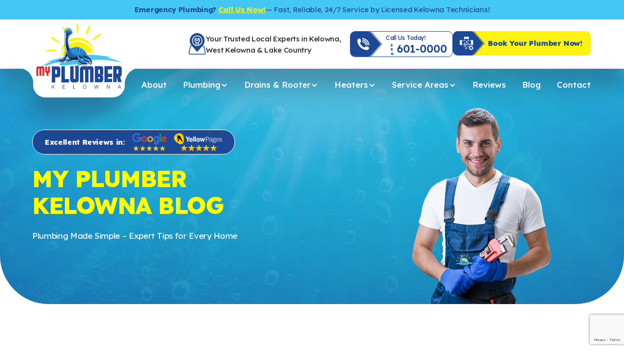

--- FILE ---
content_type: text/html; charset=UTF-8
request_url: https://www.myplumberkelowna.ca/blog/how-to-fix-a-leaky-faucet/
body_size: 68198
content:
<!DOCTYPE html><html lang="en-US" prefix="og: https://ogp.me/ns#"><head><meta charset="UTF-8"><meta name="viewport" content="width=device-width, initial-scale=1.0, viewport-fit=cover" /><title>How to Fix a Leaky Faucet: Easy DIY Tips | My Plumber Kelowna</title><meta name="description" content="Have a leaky faucet? Check out our plumber-approved tips for fixing the leak on your own, depending on the issue and type of faucet. Read My Plumber Kelowna&#039;s blog."/><meta name="robots" content="follow, index, max-snippet:-1, max-video-preview:-1, max-image-preview:large"/><link rel="canonical" href="https://www.myplumberkelowna.ca/blog/how-to-fix-a-leaky-faucet/" /><meta property="og:locale" content="en_US" /><meta property="og:type" content="article" /><meta property="og:title" content="How to Fix a Leaky Faucet: Easy DIY Tips | My Plumber Kelowna" /><meta property="og:description" content="Have a leaky faucet? Check out our plumber-approved tips for fixing the leak on your own, depending on the issue and type of faucet. Read My Plumber Kelowna&#039;s blog." /><meta property="og:url" content="https://www.myplumberkelowna.ca/blog/how-to-fix-a-leaky-faucet/" /><meta property="og:site_name" content="My Plumber Kelowna" /><meta property="article:section" content="Uncategorized" /><meta property="og:updated_time" content="2025-10-08T11:22:38+00:00" /><meta property="og:image" content="https://www.myplumberkelowna.ca/wp-content/uploads/2023/08/What-is-Considered-a-Plumbing-Emergency_2x.webp" /><meta property="og:image:secure_url" content="https://www.myplumberkelowna.ca/wp-content/uploads/2023/08/What-is-Considered-a-Plumbing-Emergency_2x.webp" /><meta property="og:image:width" content="1518" /><meta property="og:image:height" content="850" /><meta property="og:image:alt" content="How To Fix A Leaky Faucet - My Plumber Kelowna" /><meta property="og:image:type" content="image/webp" /><meta name="twitter:card" content="summary_large_image" /><meta name="twitter:title" content="How to Fix a Leaky Faucet: Easy DIY Tips | My Plumber Kelowna" /><meta name="twitter:description" content="Have a leaky faucet? Check out our plumber-approved tips for fixing the leak on your own, depending on the issue and type of faucet. Read My Plumber Kelowna&#039;s blog." /><meta name="twitter:image" content="https://www.myplumberkelowna.ca/wp-content/uploads/2023/08/What-is-Considered-a-Plumbing-Emergency_2x.webp" /><meta name="twitter:label1" content="Written by" /><meta name="twitter:data1" content="Dave Bangar" /><meta name="twitter:label2" content="Time to read" /><meta name="twitter:data2" content="4 minutes" /><link rel="alternate" type="application/rss+xml" title="My Plumber Kelowna &raquo; Feed" href="https://www.myplumberkelowna.ca/feed/" /><link rel="alternate" type="application/rss+xml" title="My Plumber Kelowna &raquo; Comments Feed" href="https://www.myplumberkelowna.ca/comments/feed/" /><link rel="alternate" type="application/rss+xml" title="My Plumber Kelowna &raquo; How To Fix a Leaky Faucet Comments Feed" href="https://www.myplumberkelowna.ca/blog/how-to-fix-a-leaky-faucet/feed/" /><link rel="alternate" title="oEmbed (JSON)" type="application/json+oembed" href="https://www.myplumberkelowna.ca/wp-json/oembed/1.0/embed?url=https%3A%2F%2Fwww.myplumberkelowna.ca%2Fblog%2Fhow-to-fix-a-leaky-faucet%2F" /><link rel="alternate" title="oEmbed (XML)" type="text/xml+oembed" href="https://www.myplumberkelowna.ca/wp-json/oembed/1.0/embed?url=https%3A%2F%2Fwww.myplumberkelowna.ca%2Fblog%2Fhow-to-fix-a-leaky-faucet%2F&#038;format=xml" /><style id='wp-img-auto-sizes-contain-inline-css'>img:is([sizes=auto i],[sizes^="auto," i]){contain-intrinsic-size:3000px 1500px}
/*# sourceURL=wp-img-auto-sizes-contain-inline-css */</style><style id='wp-emoji-styles-inline-css'>img.wp-smiley, img.emoji {
		display: inline !important;
		border: none !important;
		box-shadow: none !important;
		height: 1em !important;
		width: 1em !important;
		margin: 0 0.07em !important;
		vertical-align: -0.1em !important;
		background: none !important;
		padding: 0 !important;
	}
/*# sourceURL=wp-emoji-styles-inline-css */</style><link rel='stylesheet' id='wp-block-library-css' href='https://www.myplumberkelowna.ca/wp-includes/css/dist/block-library/style.min.css' media='all' /><link rel='stylesheet' id='hello-biz-css' href='https://www.myplumberkelowna.ca/wp-content/themes/hello-biz/assets/css/theme.css' media='all' /><link rel='stylesheet' id='hello-biz-header-footer-css' href='https://www.myplumberkelowna.ca/wp-content/themes/hello-biz/assets/css/header-footer.css' media='all' /><link rel='stylesheet' id='elementor-frontend-css' href='https://www.myplumberkelowna.ca/wp-content/plugins/elementor/assets/css/frontend.min.css' media='all' /><style id='elementor-frontend-inline-css'>.elementor-kit-7{--e-global-color-primary:#1C4896;--e-global-color-secondary:#44C7F4;--e-global-color-text:#383436;--e-global-color-accent:#FCF214;--e-global-typography-primary-font-family:"Lexend";--e-global-typography-primary-font-weight:400;--e-global-typography-secondary-font-family:"Roboto Slab";--e-global-typography-secondary-font-weight:400;--e-global-typography-text-font-family:"Roboto";--e-global-typography-text-font-weight:400;--e-global-typography-accent-font-family:"Roboto";--e-global-typography-accent-font-weight:500;color:#383436;font-family:"Lexend", Sans-serif;font-size:15px;font-weight:300;line-height:23px;}.elementor-kit-7 e-page-transition{background-color:#FFBC7D;}.elementor-kit-7 a{color:#383436;}.elementor-kit-7 a:hover{color:#FCF214;}.elementor-kit-7 h1{color:#1C4896;font-family:"Lexend", Sans-serif;font-size:48px;font-weight:800;text-transform:uppercase;letter-spacing:55px;}.elementor-kit-7 h2{color:#383436;font-family:"Lexend", Sans-serif;font-size:40px;font-weight:700;text-transform:uppercase;line-height:50px;}.elementor-kit-7 h3{color:#383436;font-family:"Lexend", Sans-serif;font-size:30px;font-weight:700;text-transform:uppercase;line-height:40px;}.elementor-kit-7 h4{color:#1C4896;font-family:"Lexend", Sans-serif;font-size:28px;font-weight:700;text-transform:uppercase;line-height:36px;}.elementor-kit-7 h5{color:#1C4896;font-family:"Lexend", Sans-serif;font-size:20px;font-weight:500;text-transform:uppercase;line-height:24px;}.elementor-section.elementor-section-boxed > .elementor-container{max-width:1140px;}.e-con{--container-max-width:1140px;}.elementor-widget:not(:last-child){--kit-widget-spacing:20px;}.elementor-element{--widgets-spacing:20px 20px;--widgets-spacing-row:20px;--widgets-spacing-column:20px;}{}h1.entry-title{display:var(--page-title-display);}@media(max-width:1024px){.elementor-section.elementor-section-boxed > .elementor-container{max-width:1024px;}.e-con{--container-max-width:1024px;}}@media(max-width:767px){.elementor-section.elementor-section-boxed > .elementor-container{max-width:767px;}.e-con{--container-max-width:767px;}}
.elementor-1111 .elementor-element.elementor-element-420979f{--display:flex;--flex-direction:column;--container-widget-width:100%;--container-widget-height:initial;--container-widget-flex-grow:0;--container-widget-align-self:initial;--flex-wrap-mobile:wrap;--gap:0px 0px;--row-gap:0px;--column-gap:0px;--padding-top:11px;--padding-bottom:11px;--padding-left:20px;--padding-right:20px;}.elementor-1111 .elementor-element.elementor-element-420979f:not(.elementor-motion-effects-element-type-background), .elementor-1111 .elementor-element.elementor-element-420979f > .elementor-motion-effects-container > .elementor-motion-effects-layer{background-color:#44C7F4;}.elementor-widget-text-editor{font-family:var( --e-global-typography-text-font-family ), Sans-serif;font-weight:var( --e-global-typography-text-font-weight );color:var( --e-global-color-text );}.elementor-widget-text-editor.elementor-drop-cap-view-stacked .elementor-drop-cap{background-color:var( --e-global-color-primary );}.elementor-widget-text-editor.elementor-drop-cap-view-framed .elementor-drop-cap, .elementor-widget-text-editor.elementor-drop-cap-view-default .elementor-drop-cap{color:var( --e-global-color-primary );border-color:var( --e-global-color-primary );}.elementor-1111 .elementor-element.elementor-element-c214401{text-align:center;font-family:"Lexend", Sans-serif;font-size:15px;font-weight:400;line-height:18px;letter-spacing:-0.3px;color:#1C4896;}.elementor-1111 .elementor-element.elementor-element-c214401 p{margin-block-end:0px;}.elementor-1111 .elementor-element.elementor-element-c214401 a{color:#FCF214;transition-duration:0.3s;}.elementor-1111 .elementor-element.elementor-element-c214401 a:hover, .elementor-1111 .elementor-element.elementor-element-c214401 a:focus{color:#FFFFFF;}.elementor-1111 .elementor-element.elementor-element-73ae2ed{--display:flex;--flex-direction:row;--container-widget-width:calc( ( 1 - var( --container-widget-flex-grow ) ) * 100% );--container-widget-height:100%;--container-widget-flex-grow:1;--container-widget-align-self:stretch;--flex-wrap-mobile:wrap;--justify-content:flex-end;--align-items:center;--gap:15px 15px;--row-gap:15px;--column-gap:15px;--padding-top:24px;--padding-bottom:24px;--padding-left:20px;--padding-right:20px;}.elementor-1111 .elementor-element.elementor-element-73ae2ed:not(.elementor-motion-effects-element-type-background), .elementor-1111 .elementor-element.elementor-element-73ae2ed > .elementor-motion-effects-container > .elementor-motion-effects-layer{background-color:#FFFFFF;}.elementor-widget-theme-site-logo .widget-image-caption{color:var( --e-global-color-text );font-family:var( --e-global-typography-text-font-family ), Sans-serif;font-weight:var( --e-global-typography-text-font-weight );}.elementor-1111 .elementor-element.elementor-element-f680ddd img{width:100%;}.elementor-1111 .elementor-element.elementor-element-5f495e5{--display:flex;--flex-direction:row;--container-widget-width:calc( ( 1 - var( --container-widget-flex-grow ) ) * 100% );--container-widget-height:100%;--container-widget-flex-grow:1;--container-widget-align-self:stretch;--flex-wrap-mobile:wrap;--align-items:center;--gap:11px 11px;--row-gap:11px;--column-gap:11px;--flex-wrap:wrap;--padding-top:0px;--padding-bottom:0px;--padding-left:0px;--padding-right:0px;}.elementor-widget-image .widget-image-caption{color:var( --e-global-color-text );font-family:var( --e-global-typography-text-font-family ), Sans-serif;font-weight:var( --e-global-typography-text-font-weight );}.elementor-1111 .elementor-element.elementor-element-53797ae img{width:35px;}.elementor-widget-heading .elementor-heading-title{font-family:var( --e-global-typography-primary-font-family ), Sans-serif;font-weight:var( --e-global-typography-primary-font-weight );color:var( --e-global-color-primary );}.elementor-1111 .elementor-element.elementor-element-cf2b9be{width:var( --container-widget-width, calc(100% - 50px) );max-width:calc(100% - 50px);--container-widget-width:calc(100% - 50px);--container-widget-flex-grow:0;}.elementor-1111 .elementor-element.elementor-element-cf2b9be .elementor-heading-title{font-family:"Lexend", Sans-serif;font-size:15px;font-weight:500;line-height:23px;letter-spacing:-0.35px;color:#383436;}.elementor-1111 .elementor-element.elementor-element-42a7d4f{--display:flex;--flex-direction:row;--container-widget-width:initial;--container-widget-height:100%;--container-widget-flex-grow:1;--container-widget-align-self:stretch;--flex-wrap-mobile:wrap;--gap:15px 15px;--row-gap:15px;--column-gap:15px;--padding-top:0px;--padding-bottom:0px;--padding-left:0px;--padding-right:0px;}.elementor-1111 .elementor-element.elementor-element-fd3bd03{--display:flex;--flex-direction:column;--container-widget-width:100%;--container-widget-height:initial;--container-widget-flex-grow:0;--container-widget-align-self:initial;--flex-wrap-mobile:wrap;--gap:0px 0px;--row-gap:0px;--column-gap:0px;border-style:solid;--border-style:solid;border-width:1px 1px 1px 1px;--border-top-width:1px;--border-right-width:1px;--border-bottom-width:1px;--border-left-width:1px;border-color:#1C4896;--border-color:#1C4896;--border-radius:10px 10px 10px 10px;--padding-top:0px;--padding-bottom:4px;--padding-left:72px;--padding-right:11px;}.elementor-1111 .elementor-element.elementor-element-fd3bd03:not(.elementor-motion-effects-element-type-background), .elementor-1111 .elementor-element.elementor-element-fd3bd03 > .elementor-motion-effects-container > .elementor-motion-effects-layer{background-color:#FFFFFF;background-image:url("https://www.myplumberkelowna.ca/wp-content/uploads/2025/09/Group-14.svg");background-position:-1px 0px;background-repeat:no-repeat;background-size:contain;}.elementor-1111 .elementor-element.elementor-element-fd3bd03.e-con{--align-self:flex-start;}.elementor-1111 .elementor-element.elementor-element-9f0f94b{padding:0px 0px 0px 0px;}.elementor-1111 .elementor-element.elementor-element-9f0f94b .elementor-heading-title{font-family:"Lexend", Sans-serif;font-size:12px;font-weight:500;line-height:12px;letter-spacing:-0.5px;}.elementor-1111 .elementor-element.elementor-element-4163a3f{padding:0px 0px 0px 0px;}.elementor-1111 .elementor-element.elementor-element-4163a3f .elementor-heading-title{font-family:"Lexend", Sans-serif;font-size:22px;font-weight:400;line-height:22px;letter-spacing:0px;}.elementor-1111 .elementor-element.elementor-element-4163a3f .elementor-heading-title a:hover, .elementor-1111 .elementor-element.elementor-element-4163a3f .elementor-heading-title a:focus{color:#44C7F4;}.elementor-1111 .elementor-element.elementor-element-4163a3f .elementor-heading-title a{transition-duration:0.3s;}.elementor-widget-button .elementor-button{background-color:var( --e-global-color-accent );font-family:var( --e-global-typography-accent-font-family ), Sans-serif;font-weight:var( --e-global-typography-accent-font-weight );}.elementor-1111 .elementor-element.elementor-element-502a897 .elementor-button{background-color:#FCF214;font-family:"Lexend", Sans-serif;font-size:15px;font-weight:800;line-height:17px;letter-spacing:-0.2px;fill:#1C4896;color:#1C4896;border-radius:10px 10px 10px 10px;padding:16px 17px 17px 72px;}.elementor-1111 .elementor-element.elementor-element-502a897 .elementor-button:hover, .elementor-1111 .elementor-element.elementor-element-502a897 .elementor-button:focus{background-color:#44C7F4;color:#1C4896;}.elementor-1111 .elementor-element.elementor-element-502a897 .elementor-button-content-wrapper{flex-direction:row;}.elementor-1111 .elementor-element.elementor-element-502a897 .elementor-button .elementor-button-content-wrapper{gap:0px;}.elementor-1111 .elementor-element.elementor-element-502a897 .elementor-button:hover svg, .elementor-1111 .elementor-element.elementor-element-502a897 .elementor-button:focus svg{fill:#1C4896;}.elementor-1111 .elementor-element.elementor-element-a8c14f0{--display:flex;--flex-direction:row;--container-widget-width:initial;--container-widget-height:100%;--container-widget-flex-grow:1;--container-widget-align-self:stretch;--flex-wrap-mobile:wrap;--justify-content:flex-end;--gap:0px 0px;--row-gap:0px;--column-gap:0px;--padding-top:20px;--padding-bottom:0px;--padding-left:20px;--padding-right:20px;}.elementor-widget-nav-menu .elementor-nav-menu .elementor-item{font-family:var( --e-global-typography-primary-font-family ), Sans-serif;font-weight:var( --e-global-typography-primary-font-weight );}.elementor-widget-nav-menu .elementor-nav-menu--main .elementor-item{color:var( --e-global-color-text );fill:var( --e-global-color-text );}.elementor-widget-nav-menu .elementor-nav-menu--main .elementor-item:hover,
					.elementor-widget-nav-menu .elementor-nav-menu--main .elementor-item.elementor-item-active,
					.elementor-widget-nav-menu .elementor-nav-menu--main .elementor-item.highlighted,
					.elementor-widget-nav-menu .elementor-nav-menu--main .elementor-item:focus{color:var( --e-global-color-accent );fill:var( --e-global-color-accent );}.elementor-widget-nav-menu .elementor-nav-menu--main:not(.e--pointer-framed) .elementor-item:before,
					.elementor-widget-nav-menu .elementor-nav-menu--main:not(.e--pointer-framed) .elementor-item:after{background-color:var( --e-global-color-accent );}.elementor-widget-nav-menu .e--pointer-framed .elementor-item:before,
					.elementor-widget-nav-menu .e--pointer-framed .elementor-item:after{border-color:var( --e-global-color-accent );}.elementor-widget-nav-menu{--e-nav-menu-divider-color:var( --e-global-color-text );}.elementor-widget-nav-menu .elementor-nav-menu--dropdown .elementor-item, .elementor-widget-nav-menu .elementor-nav-menu--dropdown  .elementor-sub-item{font-family:var( --e-global-typography-accent-font-family ), Sans-serif;font-weight:var( --e-global-typography-accent-font-weight );}.elementor-1111 .elementor-element.elementor-element-f441348 .elementor-menu-toggle{margin:0 auto;background-color:#02010100;}.elementor-1111 .elementor-element.elementor-element-f441348 .elementor-nav-menu .elementor-item{font-family:"Lexend", Sans-serif;font-size:17px;font-weight:500;}.elementor-1111 .elementor-element.elementor-element-f441348 .elementor-nav-menu--main .elementor-item{color:#FFFFFF;fill:#FFFFFF;padding-left:0px;padding-right:0px;padding-top:3px;padding-bottom:3px;}.elementor-1111 .elementor-element.elementor-element-f441348 .elementor-nav-menu--main .elementor-item:hover,
					.elementor-1111 .elementor-element.elementor-element-f441348 .elementor-nav-menu--main .elementor-item.elementor-item-active,
					.elementor-1111 .elementor-element.elementor-element-f441348 .elementor-nav-menu--main .elementor-item.highlighted,
					.elementor-1111 .elementor-element.elementor-element-f441348 .elementor-nav-menu--main .elementor-item:focus{color:#FCF214;fill:#FCF214;}.elementor-1111 .elementor-element.elementor-element-f441348 .elementor-nav-menu--main .elementor-item.elementor-item-active{color:#FCF214;}.elementor-1111 .elementor-element.elementor-element-f441348{--e-nav-menu-horizontal-menu-item-margin:calc( 33px / 2 );}.elementor-1111 .elementor-element.elementor-element-f441348 .elementor-nav-menu--main:not(.elementor-nav-menu--layout-horizontal) .elementor-nav-menu > li:not(:last-child){margin-bottom:33px;}.elementor-1111 .elementor-element.elementor-element-f441348 .elementor-nav-menu--dropdown a, .elementor-1111 .elementor-element.elementor-element-f441348 .elementor-menu-toggle{color:#1C4896;fill:#1C4896;}.elementor-1111 .elementor-element.elementor-element-f441348 .elementor-nav-menu--dropdown{background-color:#FFFFFF;border-radius:0px 0px 0px 0px;}.elementor-1111 .elementor-element.elementor-element-f441348 .elementor-nav-menu--dropdown a:hover,
					.elementor-1111 .elementor-element.elementor-element-f441348 .elementor-nav-menu--dropdown a:focus,
					.elementor-1111 .elementor-element.elementor-element-f441348 .elementor-nav-menu--dropdown a.elementor-item-active,
					.elementor-1111 .elementor-element.elementor-element-f441348 .elementor-nav-menu--dropdown a.highlighted,
					.elementor-1111 .elementor-element.elementor-element-f441348 .elementor-menu-toggle:hover,
					.elementor-1111 .elementor-element.elementor-element-f441348 .elementor-menu-toggle:focus{color:#1C4896;}.elementor-1111 .elementor-element.elementor-element-f441348 .elementor-nav-menu--dropdown a:hover,
					.elementor-1111 .elementor-element.elementor-element-f441348 .elementor-nav-menu--dropdown a:focus,
					.elementor-1111 .elementor-element.elementor-element-f441348 .elementor-nav-menu--dropdown a.elementor-item-active,
					.elementor-1111 .elementor-element.elementor-element-f441348 .elementor-nav-menu--dropdown a.highlighted{background-color:#FCF214;}.elementor-1111 .elementor-element.elementor-element-f441348 .elementor-nav-menu--dropdown a.elementor-item-active{color:#1C4896;background-color:#FCF214;}.elementor-1111 .elementor-element.elementor-element-f441348 .elementor-nav-menu--dropdown .elementor-item, .elementor-1111 .elementor-element.elementor-element-f441348 .elementor-nav-menu--dropdown  .elementor-sub-item{font-family:"Lexend", Sans-serif;font-size:17px;font-weight:500;}.elementor-1111 .elementor-element.elementor-element-f441348 .elementor-nav-menu--dropdown li:first-child a{border-top-left-radius:0px;border-top-right-radius:0px;}.elementor-1111 .elementor-element.elementor-element-f441348 .elementor-nav-menu--dropdown li:last-child a{border-bottom-right-radius:0px;border-bottom-left-radius:0px;}.elementor-1111 .elementor-element.elementor-element-f441348 .elementor-nav-menu--dropdown a{padding-left:15px;padding-right:15px;padding-top:12px;padding-bottom:12px;}.elementor-1111 .elementor-element.elementor-element-f441348 .elementor-nav-menu--dropdown li:not(:last-child){border-style:solid;border-color:#02010133;border-bottom-width:1px;}.elementor-1111 .elementor-element.elementor-element-f441348 div.elementor-menu-toggle{color:#1C4896;}.elementor-1111 .elementor-element.elementor-element-f441348 div.elementor-menu-toggle svg{fill:#1C4896;}.elementor-1111 .elementor-element.elementor-element-05d96af{--display:flex;--flex-direction:row;--container-widget-width:initial;--container-widget-height:100%;--container-widget-flex-grow:1;--container-widget-align-self:stretch;--flex-wrap-mobile:wrap;--justify-content:flex-end;--gap:0px 0px;--row-gap:0px;--column-gap:0px;--padding-top:20px;--padding-bottom:0px;--padding-left:20px;--padding-right:20px;}.elementor-1111 .elementor-element.elementor-element-08dc373 .elementor-menu-toggle{margin:0 auto;background-color:#02010100;}.elementor-1111 .elementor-element.elementor-element-08dc373 .elementor-nav-menu .elementor-item{font-family:"Lexend", Sans-serif;font-size:17px;font-weight:500;}.elementor-1111 .elementor-element.elementor-element-08dc373 .elementor-nav-menu--main .elementor-item{color:#FFFFFF;fill:#FFFFFF;padding-left:0px;padding-right:0px;padding-top:3px;padding-bottom:3px;}.elementor-1111 .elementor-element.elementor-element-08dc373 .elementor-nav-menu--main .elementor-item:hover,
					.elementor-1111 .elementor-element.elementor-element-08dc373 .elementor-nav-menu--main .elementor-item.elementor-item-active,
					.elementor-1111 .elementor-element.elementor-element-08dc373 .elementor-nav-menu--main .elementor-item.highlighted,
					.elementor-1111 .elementor-element.elementor-element-08dc373 .elementor-nav-menu--main .elementor-item:focus{color:#FCF214;fill:#FCF214;}.elementor-1111 .elementor-element.elementor-element-08dc373 .elementor-nav-menu--main .elementor-item.elementor-item-active{color:#FCF214;}.elementor-1111 .elementor-element.elementor-element-08dc373{--e-nav-menu-horizontal-menu-item-margin:calc( 33px / 2 );}.elementor-1111 .elementor-element.elementor-element-08dc373 .elementor-nav-menu--main:not(.elementor-nav-menu--layout-horizontal) .elementor-nav-menu > li:not(:last-child){margin-bottom:33px;}.elementor-1111 .elementor-element.elementor-element-08dc373 .elementor-nav-menu--dropdown a, .elementor-1111 .elementor-element.elementor-element-08dc373 .elementor-menu-toggle{color:#1C4896;fill:#1C4896;}.elementor-1111 .elementor-element.elementor-element-08dc373 .elementor-nav-menu--dropdown{background-color:#FFFFFF;border-radius:0px 0px 0px 0px;}.elementor-1111 .elementor-element.elementor-element-08dc373 .elementor-nav-menu--dropdown a:hover,
					.elementor-1111 .elementor-element.elementor-element-08dc373 .elementor-nav-menu--dropdown a:focus,
					.elementor-1111 .elementor-element.elementor-element-08dc373 .elementor-nav-menu--dropdown a.elementor-item-active,
					.elementor-1111 .elementor-element.elementor-element-08dc373 .elementor-nav-menu--dropdown a.highlighted,
					.elementor-1111 .elementor-element.elementor-element-08dc373 .elementor-menu-toggle:hover,
					.elementor-1111 .elementor-element.elementor-element-08dc373 .elementor-menu-toggle:focus{color:#1C4896;}.elementor-1111 .elementor-element.elementor-element-08dc373 .elementor-nav-menu--dropdown a:hover,
					.elementor-1111 .elementor-element.elementor-element-08dc373 .elementor-nav-menu--dropdown a:focus,
					.elementor-1111 .elementor-element.elementor-element-08dc373 .elementor-nav-menu--dropdown a.elementor-item-active,
					.elementor-1111 .elementor-element.elementor-element-08dc373 .elementor-nav-menu--dropdown a.highlighted{background-color:#FCF214;}.elementor-1111 .elementor-element.elementor-element-08dc373 .elementor-nav-menu--dropdown a.elementor-item-active{color:#1C4896;background-color:#FCF214;}.elementor-1111 .elementor-element.elementor-element-08dc373 .elementor-nav-menu--dropdown .elementor-item, .elementor-1111 .elementor-element.elementor-element-08dc373 .elementor-nav-menu--dropdown  .elementor-sub-item{font-family:"Lexend", Sans-serif;font-size:16px;font-weight:500;}.elementor-1111 .elementor-element.elementor-element-08dc373 .elementor-nav-menu--dropdown li:first-child a{border-top-left-radius:0px;border-top-right-radius:0px;}.elementor-1111 .elementor-element.elementor-element-08dc373 .elementor-nav-menu--dropdown li:last-child a{border-bottom-right-radius:0px;border-bottom-left-radius:0px;}.elementor-1111 .elementor-element.elementor-element-08dc373 .elementor-nav-menu--dropdown a{padding-left:15px;padding-right:15px;padding-top:12px;padding-bottom:12px;}.elementor-1111 .elementor-element.elementor-element-08dc373 .elementor-nav-menu--dropdown li:not(:last-child){border-style:solid;border-color:#02010133;border-bottom-width:1px;}.elementor-1111 .elementor-element.elementor-element-08dc373 div.elementor-menu-toggle{color:#1C4896;}.elementor-1111 .elementor-element.elementor-element-08dc373 div.elementor-menu-toggle svg{fill:#1C4896;}.elementor-theme-builder-content-area{height:400px;}.elementor-location-header:before, .elementor-location-footer:before{content:"";display:table;clear:both;}@media(max-width:1024px){.elementor-1111 .elementor-element.elementor-element-c214401{font-size:14px;}.elementor-1111 .elementor-element.elementor-element-73ae2ed{--min-height:77px;}.elementor-1111 .elementor-element.elementor-element-fd3bd03:not(.elementor-motion-effects-element-type-background), .elementor-1111 .elementor-element.elementor-element-fd3bd03 > .elementor-motion-effects-container > .elementor-motion-effects-layer{background-position:0px 0px;}.elementor-1111 .elementor-element.elementor-element-a8c14f0{--padding-top:0px;--padding-bottom:0px;--padding-left:0px;--padding-right:0px;}.elementor-1111 .elementor-element.elementor-element-f441348 .elementor-nav-menu--main .elementor-item{padding-left:15px;padding-right:15px;padding-top:30px;padding-bottom:30px;}.elementor-1111 .elementor-element.elementor-element-f441348{--e-nav-menu-horizontal-menu-item-margin:calc( 0px / 2 );}.elementor-1111 .elementor-element.elementor-element-f441348 .elementor-nav-menu--main:not(.elementor-nav-menu--layout-horizontal) .elementor-nav-menu > li:not(:last-child){margin-bottom:0px;}.elementor-1111 .elementor-element.elementor-element-f441348 .elementor-nav-menu--dropdown a{padding-left:30px;padding-right:30px;padding-top:15px;padding-bottom:15px;}.elementor-1111 .elementor-element.elementor-element-f441348 .elementor-menu-toggle{border-width:0px;border-radius:0px;}.elementor-1111 .elementor-element.elementor-element-05d96af{--padding-top:0px;--padding-bottom:0px;--padding-left:0px;--padding-right:0px;}.elementor-1111 .elementor-element.elementor-element-08dc373 .elementor-nav-menu--main .elementor-item{padding-left:15px;padding-right:15px;padding-top:30px;padding-bottom:30px;}.elementor-1111 .elementor-element.elementor-element-08dc373{--e-nav-menu-horizontal-menu-item-margin:calc( 0px / 2 );}.elementor-1111 .elementor-element.elementor-element-08dc373 .elementor-nav-menu--main:not(.elementor-nav-menu--layout-horizontal) .elementor-nav-menu > li:not(:last-child){margin-bottom:0px;}.elementor-1111 .elementor-element.elementor-element-08dc373 .elementor-nav-menu--dropdown a{padding-left:30px;padding-right:30px;padding-top:15px;padding-bottom:15px;}.elementor-1111 .elementor-element.elementor-element-08dc373 .elementor-menu-toggle{border-width:0px;border-radius:0px;}}@media(max-width:767px){.elementor-1111 .elementor-element.elementor-element-fd3bd03:not(.elementor-motion-effects-element-type-background), .elementor-1111 .elementor-element.elementor-element-fd3bd03 > .elementor-motion-effects-container > .elementor-motion-effects-layer{background-position:0px 0px;}}@media(min-width:768px){.elementor-1111 .elementor-element.elementor-element-73ae2ed{--content-width:1144px;}.elementor-1111 .elementor-element.elementor-element-5f495e5{--width:29%;}.elementor-1111 .elementor-element.elementor-element-42a7d4f{--width:auto;}.elementor-1111 .elementor-element.elementor-element-fd3bd03{--width:auto;}.elementor-1111 .elementor-element.elementor-element-05d96af{--content-width:1144px;}}/* Start custom CSS for text-editor, class: .elementor-element-c214401 */.elementor-1111 .elementor-element.elementor-element-c214401 p a {
    font-weight: 700;
    text-decoration: underline;
}/* End custom CSS */
/* Start custom CSS for heading, class: .elementor-element-4163a3f */.call-wrapper {
  display:flex;
  align-items:center;
  gap: 0px;
}

.call-vertical {
  display:inline-block;
  writing-mode:vertical-rl; 
  text-orientation:upright; 
  font-size:7.4px; 
  margin-right:6px; 
  margin-bottom: 15px;
  height:  9px;
  font-weight: 900;
}

.call-normal {
  font-weight:600;
  margin-left: -5px !important;
}/* End custom CSS */
.elementor-17 .elementor-element.elementor-element-36c8bc5{--display:flex;--flex-direction:row;--container-widget-width:initial;--container-widget-height:100%;--container-widget-flex-grow:1;--container-widget-align-self:stretch;--flex-wrap-mobile:wrap;--justify-content:space-between;--gap:15px 15px;--row-gap:15px;--column-gap:15px;--padding-top:270px;--padding-bottom:90px;--padding-left:20px;--padding-right:20px;}.elementor-17 .elementor-element.elementor-element-36c8bc5:not(.elementor-motion-effects-element-type-background), .elementor-17 .elementor-element.elementor-element-36c8bc5 > .elementor-motion-effects-container > .elementor-motion-effects-layer{background-image:url("https://www.myplumberkelowna.ca/wp-content/uploads/2025/09/Service-BG-scaled-1.webp");background-position:top center;background-repeat:no-repeat;background-size:cover;}.elementor-17 .elementor-element.elementor-element-0921e9b{--display:flex;--gap:0px 0px;--row-gap:0px;--column-gap:0px;--padding-top:0px;--padding-bottom:0px;--padding-left:0px;--padding-right:0px;}.elementor-widget-image .widget-image-caption{color:var( --e-global-color-text );font-family:var( --e-global-typography-text-font-family ), Sans-serif;font-weight:var( --e-global-typography-text-font-weight );}.elementor-17 .elementor-element.elementor-element-ad4f8e1{margin:0px 0px calc(var(--kit-widget-spacing, 0px) + 35px) 0px;text-align:left;}.elementor-17 .elementor-element.elementor-element-ad4f8e1 img{width:100%;}.elementor-widget-text-editor{font-family:var( --e-global-typography-text-font-family ), Sans-serif;font-weight:var( --e-global-typography-text-font-weight );color:var( --e-global-color-text );}.elementor-widget-text-editor.elementor-drop-cap-view-stacked .elementor-drop-cap{background-color:var( --e-global-color-primary );}.elementor-widget-text-editor.elementor-drop-cap-view-framed .elementor-drop-cap, .elementor-widget-text-editor.elementor-drop-cap-view-default .elementor-drop-cap{color:var( --e-global-color-primary );border-color:var( --e-global-color-primary );}.elementor-17 .elementor-element.elementor-element-061223a{margin:0px 0px calc(var(--kit-widget-spacing, 0px) + 45px) 0px;font-family:"Lexend", Sans-serif;font-size:15px;font-weight:300;line-height:23px;letter-spacing:-0.3px;color:#FFFFFFCC;}.elementor-17 .elementor-element.elementor-element-061223a p{margin-block-end:0px;}.elementor-widget-eael-feature-list .connector-type-classic .connector{border-color:var( --e-global-color-primary );}.elementor-widget-eael-feature-list .connector-type-modern .eael-feature-list-item:before, .elementor-widget-eael-feature-list .connector-type-modern .eael-feature-list-item:after{border-color:var( --e-global-color-primary );}.elementor-widget-eael-feature-list .eael-feature-list-content-box .eael-feature-list-title, .elementor-widget-eael-feature-list .eael-feature-list-content-box .eael-feature-list-title > a, .elementor-widget-eael-feature-list .eael-feature-list-content-box .eael-feature-list-title:visited{color:var( --e-global-color-primary );}.elementor-widget-eael-feature-list .eael-feature-list-content-box .eael-feature-list-title, .elementor-widget-eael-feature-list .eael-feature-list-content-box .eael-feature-list-title a{font-family:var( --e-global-typography-primary-font-family ), Sans-serif;font-weight:var( --e-global-typography-primary-font-weight );}.elementor-widget-eael-feature-list .eael-feature-list-content-box .eael-feature-list-content{color:var( --e-global-color-text );font-family:var( --e-global-typography-text-font-family ), Sans-serif;font-weight:var( --e-global-typography-text-font-weight );}.elementor-17 .elementor-element.elementor-element-7c3aad5 .eael-feature-list-items .eael-feature-list-icon-box .eael-feature-list-icon-inner{background-color:#02010100;}.elementor-17 .elementor-element.elementor-element-7c3aad5 .eael-feature-list-items.eael-feature-list-horizontal{gap:17px;}.elementor-17 .elementor-element.elementor-element-7c3aad5 .eael-feature-list-items.eael-feature-list-horizontal[data-layout-tablet="vertical"] .eael-feature-list-item:not(:last-child){padding-bottom:calc(17px/2);}.elementor-17 .elementor-element.elementor-element-7c3aad5 .eael-feature-list-items.eael-feature-list-horizontal[data-layout-tablet="vertical"] .eael-feature-list-item:not(:first-child){padding-top:calc(17px/2);}.elementor-17 .elementor-element.elementor-element-7c3aad5 .eael-feature-list-items.eael-feature-list-vertical .eael-feature-list-item:not(:last-child){padding-bottom:calc(17px/2);}.elementor-17 .elementor-element.elementor-element-7c3aad5 .eael-feature-list-items.eael-feature-list-vertical .eael-feature-list-item:not(:first-child){padding-top:calc(17px/2);}body.rtl .elementor-17 .elementor-element.elementor-element-7c3aad5 .eael-feature-list-items.eael-feature-list-vertical .eael-feature-list-item:after{left:calc(-17px/2);}.elementor-17 .elementor-element.elementor-element-7c3aad5 .eael-feature-list-items.eael-feature-list-vertical.connector-type-modern .eael-feature-list-item:not(:last-child):before{height:calc(100% + 17px);}.elementor-17 .elementor-element.elementor-element-7c3aad5 .eael-feature-list-items .eael-feature-list-icon{color:#FFFFFF00;}.elementor-17 .elementor-element.elementor-element-7c3aad5 .eael-feature-list-items .eael-feature-list-icon svg{fill:#FFFFFF00;}.elementor-17 .elementor-element.elementor-element-7c3aad5 .eael-feature-list-icon-box .eael-feature-list-icon i{font-size:22px !important;}.elementor-17 .elementor-element.elementor-element-7c3aad5 .eael-feature-list-icon-box .eael-feature-list-icon svg{width:22px !important;height:22px !important;line-height:22px !important;}.elementor-17 .elementor-element.elementor-element-7c3aad5 .eael-feature-list-icon-box .eael-feature-list-icon img{width:22px;height:22px;}.elementor-17 .elementor-element.elementor-element-7c3aad5 .eael-feature-list-img{width:22px;height:22px;}.elementor-17 .elementor-element.elementor-element-7c3aad5 .eael-feature-list-icon-box .eael-feature-list-icon{padding:0px 0px 0px 0px !important;}.elementor-17 .elementor-element.elementor-element-7c3aad5 .-icon-position-left .eael-feature-list-content-box, .elementor-17 .elementor-element.elementor-element-7c3aad5 .-icon-position-right .eael-feature-list-content-box, .elementor-17 .elementor-element.elementor-element-7c3aad5 .-icon-position-top .eael-feature-list-content-box{margin:0px;}.elementor-17 .elementor-element.elementor-element-7c3aad5 .eael-feature-list-item .eael-feature-list-title{margin-bottom:4px;}.elementor-17 .elementor-element.elementor-element-7c3aad5 .eael-feature-list-content-box .eael-feature-list-title, .elementor-17 .elementor-element.elementor-element-7c3aad5 .eael-feature-list-content-box .eael-feature-list-title > a, .elementor-17 .elementor-element.elementor-element-7c3aad5 .eael-feature-list-content-box .eael-feature-list-title:visited{color:#FFFFFF;}.elementor-17 .elementor-element.elementor-element-7c3aad5 .eael-feature-list-content-box .eael-feature-list-title, .elementor-17 .elementor-element.elementor-element-7c3aad5 .eael-feature-list-content-box .eael-feature-list-title a{font-family:"Lexend", Sans-serif;font-size:15px;font-weight:700;}.elementor-17 .elementor-element.elementor-element-7c3aad5 .eael-feature-list-content-box .eael-feature-list-content{color:#FFFFFF;font-family:"Lexend", Sans-serif;font-size:15px;font-weight:300;line-height:22px;}.elementor-17 .elementor-element.elementor-element-4dcdeb3{--display:flex;--gap:0px 0px;--row-gap:0px;--column-gap:0px;--padding-top:20px;--padding-bottom:0px;--padding-left:0px;--padding-right:0px;}.elementor-widget-heading .elementor-heading-title{font-family:var( --e-global-typography-primary-font-family ), Sans-serif;font-weight:var( --e-global-typography-primary-font-weight );color:var( --e-global-color-primary );}.elementor-17 .elementor-element.elementor-element-c470821{padding:0px 0px 10px 0px;}.elementor-17 .elementor-element.elementor-element-c470821 .elementor-heading-title{font-family:"Lexend", Sans-serif;font-size:15px;font-weight:700;line-height:19px;color:#FFFFFF;}.elementor-17 .elementor-element.elementor-element-6641115{text-align:left;}.elementor-17 .elementor-element.elementor-element-6641115 img{width:207px;}.elementor-17 .elementor-element.elementor-element-1d5123a{--display:flex;--gap:0px 0px;--row-gap:0px;--column-gap:0px;--padding-top:172px;--padding-bottom:0px;--padding-left:0px;--padding-right:0px;}.elementor-17 .elementor-element.elementor-element-f11c2e6{padding:0px 0px 22px 0px;}.elementor-17 .elementor-element.elementor-element-f11c2e6 .elementor-heading-title{font-family:"Lexend", Sans-serif;font-size:17px;font-weight:500;line-height:20px;color:#FFFFFF;}.elementor-widget-nav-menu .elementor-nav-menu .elementor-item{font-family:var( --e-global-typography-primary-font-family ), Sans-serif;font-weight:var( --e-global-typography-primary-font-weight );}.elementor-widget-nav-menu .elementor-nav-menu--main .elementor-item{color:var( --e-global-color-text );fill:var( --e-global-color-text );}.elementor-widget-nav-menu .elementor-nav-menu--main .elementor-item:hover,
					.elementor-widget-nav-menu .elementor-nav-menu--main .elementor-item.elementor-item-active,
					.elementor-widget-nav-menu .elementor-nav-menu--main .elementor-item.highlighted,
					.elementor-widget-nav-menu .elementor-nav-menu--main .elementor-item:focus{color:var( --e-global-color-accent );fill:var( --e-global-color-accent );}.elementor-widget-nav-menu .elementor-nav-menu--main:not(.e--pointer-framed) .elementor-item:before,
					.elementor-widget-nav-menu .elementor-nav-menu--main:not(.e--pointer-framed) .elementor-item:after{background-color:var( --e-global-color-accent );}.elementor-widget-nav-menu .e--pointer-framed .elementor-item:before,
					.elementor-widget-nav-menu .e--pointer-framed .elementor-item:after{border-color:var( --e-global-color-accent );}.elementor-widget-nav-menu{--e-nav-menu-divider-color:var( --e-global-color-text );}.elementor-widget-nav-menu .elementor-nav-menu--dropdown .elementor-item, .elementor-widget-nav-menu .elementor-nav-menu--dropdown  .elementor-sub-item{font-family:var( --e-global-typography-accent-font-family ), Sans-serif;font-weight:var( --e-global-typography-accent-font-weight );}.elementor-17 .elementor-element.elementor-element-6f76dc3 .elementor-nav-menu .elementor-item{font-family:"Lexend", Sans-serif;font-size:15px;font-weight:300;line-height:20px;letter-spacing:-0.2px;}.elementor-17 .elementor-element.elementor-element-6f76dc3 .elementor-nav-menu--main .elementor-item{color:#FFFFFFCC;fill:#FFFFFFCC;padding-left:0px;padding-right:0px;padding-top:0px;padding-bottom:0px;}.elementor-17 .elementor-element.elementor-element-6f76dc3 .elementor-nav-menu--main .elementor-item:hover,
					.elementor-17 .elementor-element.elementor-element-6f76dc3 .elementor-nav-menu--main .elementor-item.elementor-item-active,
					.elementor-17 .elementor-element.elementor-element-6f76dc3 .elementor-nav-menu--main .elementor-item.highlighted,
					.elementor-17 .elementor-element.elementor-element-6f76dc3 .elementor-nav-menu--main .elementor-item:focus{color:#FCF214;fill:#FCF214;}.elementor-17 .elementor-element.elementor-element-6f76dc3 .elementor-nav-menu--main .elementor-item.elementor-item-active{color:#FCF214;}.elementor-17 .elementor-element.elementor-element-6f76dc3{--e-nav-menu-horizontal-menu-item-margin:calc( 13px / 2 );}.elementor-17 .elementor-element.elementor-element-6f76dc3 .elementor-nav-menu--main:not(.elementor-nav-menu--layout-horizontal) .elementor-nav-menu > li:not(:last-child){margin-bottom:13px;}.elementor-17 .elementor-element.elementor-element-6e5156e{--display:flex;--gap:0px 0px;--row-gap:0px;--column-gap:0px;--padding-top:172px;--padding-bottom:0px;--padding-left:0px;--padding-right:0px;}.elementor-17 .elementor-element.elementor-element-1ee23b1{padding:0px 0px 22px 0px;}.elementor-17 .elementor-element.elementor-element-1ee23b1 .elementor-heading-title{font-family:"Lexend", Sans-serif;font-size:17px;font-weight:500;line-height:20px;color:#FFFFFF;}.elementor-17 .elementor-element.elementor-element-ff13ea3{margin:0px 0px calc(var(--kit-widget-spacing, 0px) + 35px) 0px;--e-nav-menu-horizontal-menu-item-margin:calc( 13px / 2 );}.elementor-17 .elementor-element.elementor-element-ff13ea3 .elementor-nav-menu .elementor-item{font-family:"Lexend", Sans-serif;font-size:15px;font-weight:300;line-height:20px;letter-spacing:-0.2px;}.elementor-17 .elementor-element.elementor-element-ff13ea3 .elementor-nav-menu--main .elementor-item{color:#FFFFFFCC;fill:#FFFFFFCC;padding-left:0px;padding-right:0px;padding-top:0px;padding-bottom:0px;}.elementor-17 .elementor-element.elementor-element-ff13ea3 .elementor-nav-menu--main .elementor-item:hover,
					.elementor-17 .elementor-element.elementor-element-ff13ea3 .elementor-nav-menu--main .elementor-item.elementor-item-active,
					.elementor-17 .elementor-element.elementor-element-ff13ea3 .elementor-nav-menu--main .elementor-item.highlighted,
					.elementor-17 .elementor-element.elementor-element-ff13ea3 .elementor-nav-menu--main .elementor-item:focus{color:#FCF214;fill:#FCF214;}.elementor-17 .elementor-element.elementor-element-ff13ea3 .elementor-nav-menu--main .elementor-item.elementor-item-active{color:#FCF214;}.elementor-17 .elementor-element.elementor-element-ff13ea3 .elementor-nav-menu--main:not(.elementor-nav-menu--layout-horizontal) .elementor-nav-menu > li:not(:last-child){margin-bottom:13px;}.elementor-17 .elementor-element.elementor-element-606c860{--display:flex;--gap:0px 0px;--row-gap:0px;--column-gap:0px;--margin-top:auto;--margin-bottom:0;--margin-left:0;--margin-right:0;--padding-top:0px;--padding-bottom:0px;--padding-left:0px;--padding-right:0px;}.elementor-17 .elementor-element.elementor-element-5d06eea{padding:0px 0px 22px 0px;}.elementor-17 .elementor-element.elementor-element-5d06eea .elementor-heading-title{font-family:"Lexend", Sans-serif;font-size:17px;font-weight:500;line-height:20px;color:#FFFFFF;}.elementor-17 .elementor-element.elementor-element-cb117ea{margin:0px 0px calc(var(--kit-widget-spacing, 0px) + 0px) 0px;--e-nav-menu-horizontal-menu-item-margin:calc( 13px / 2 );}.elementor-17 .elementor-element.elementor-element-cb117ea .elementor-nav-menu .elementor-item{font-family:"Lexend", Sans-serif;font-size:15px;font-weight:300;line-height:20px;letter-spacing:-0.2px;}.elementor-17 .elementor-element.elementor-element-cb117ea .elementor-nav-menu--main .elementor-item{color:#FFFFFFCC;fill:#FFFFFFCC;padding-left:0px;padding-right:0px;padding-top:0px;padding-bottom:0px;}.elementor-17 .elementor-element.elementor-element-cb117ea .elementor-nav-menu--main .elementor-item:hover,
					.elementor-17 .elementor-element.elementor-element-cb117ea .elementor-nav-menu--main .elementor-item.elementor-item-active,
					.elementor-17 .elementor-element.elementor-element-cb117ea .elementor-nav-menu--main .elementor-item.highlighted,
					.elementor-17 .elementor-element.elementor-element-cb117ea .elementor-nav-menu--main .elementor-item:focus{color:#FCF214;fill:#FCF214;}.elementor-17 .elementor-element.elementor-element-cb117ea .elementor-nav-menu--main .elementor-item.elementor-item-active{color:#FCF214;}.elementor-17 .elementor-element.elementor-element-cb117ea .elementor-nav-menu--main:not(.elementor-nav-menu--layout-horizontal) .elementor-nav-menu > li:not(:last-child){margin-bottom:13px;}.elementor-17 .elementor-element.elementor-element-315615d{--display:flex;--gap:0px 0px;--row-gap:0px;--column-gap:0px;--padding-top:172px;--padding-bottom:0px;--padding-left:0px;--padding-right:0px;}.elementor-17 .elementor-element.elementor-element-c8f70ca{padding:0px 0px 22px 0px;}.elementor-17 .elementor-element.elementor-element-c8f70ca .elementor-heading-title{font-family:"Lexend", Sans-serif;font-size:17px;font-weight:500;line-height:20px;color:#FFFFFF;}.elementor-17 .elementor-element.elementor-element-7367748{margin:0px 0px calc(var(--kit-widget-spacing, 0px) + 35px) 0px;--e-nav-menu-horizontal-menu-item-margin:calc( 13px / 2 );}.elementor-17 .elementor-element.elementor-element-7367748 .elementor-nav-menu .elementor-item{font-family:"Lexend", Sans-serif;font-size:15px;font-weight:300;line-height:20px;letter-spacing:-0.2px;}.elementor-17 .elementor-element.elementor-element-7367748 .elementor-nav-menu--main .elementor-item{color:#FFFFFFCC;fill:#FFFFFFCC;padding-left:0px;padding-right:0px;padding-top:0px;padding-bottom:0px;}.elementor-17 .elementor-element.elementor-element-7367748 .elementor-nav-menu--main .elementor-item:hover,
					.elementor-17 .elementor-element.elementor-element-7367748 .elementor-nav-menu--main .elementor-item.elementor-item-active,
					.elementor-17 .elementor-element.elementor-element-7367748 .elementor-nav-menu--main .elementor-item.highlighted,
					.elementor-17 .elementor-element.elementor-element-7367748 .elementor-nav-menu--main .elementor-item:focus{color:#FCF214;fill:#FCF214;}.elementor-17 .elementor-element.elementor-element-7367748 .elementor-nav-menu--main .elementor-item.elementor-item-active{color:#FCF214;}.elementor-17 .elementor-element.elementor-element-7367748 .elementor-nav-menu--main:not(.elementor-nav-menu--layout-horizontal) .elementor-nav-menu > li:not(:last-child){margin-bottom:13px;}.elementor-17 .elementor-element.elementor-element-38d7467{--display:flex;--gap:0px 0px;--row-gap:0px;--column-gap:0px;--margin-top:auto;--margin-bottom:0;--margin-left:0;--margin-right:0;--padding-top:0px;--padding-bottom:0px;--padding-left:0px;--padding-right:0px;}.elementor-17 .elementor-element.elementor-element-a7526c8{padding:0px 0px 22px 0px;}.elementor-17 .elementor-element.elementor-element-a7526c8 .elementor-heading-title{font-family:"Lexend", Sans-serif;font-size:17px;font-weight:500;line-height:20px;color:#FFFFFF;}.elementor-widget-icon-list .elementor-icon-list-item:not(:last-child):after{border-color:var( --e-global-color-text );}.elementor-widget-icon-list .elementor-icon-list-icon i{color:var( --e-global-color-primary );}.elementor-widget-icon-list .elementor-icon-list-icon svg{fill:var( --e-global-color-primary );}.elementor-widget-icon-list .elementor-icon-list-item > .elementor-icon-list-text, .elementor-widget-icon-list .elementor-icon-list-item > a{font-family:var( --e-global-typography-text-font-family ), Sans-serif;font-weight:var( --e-global-typography-text-font-weight );}.elementor-widget-icon-list .elementor-icon-list-text{color:var( --e-global-color-secondary );}.elementor-17 .elementor-element.elementor-element-bba49d5 .elementor-icon-list-items:not(.elementor-inline-items) .elementor-icon-list-item:not(:last-child){padding-block-end:calc(20px/2);}.elementor-17 .elementor-element.elementor-element-bba49d5 .elementor-icon-list-items:not(.elementor-inline-items) .elementor-icon-list-item:not(:first-child){margin-block-start:calc(20px/2);}.elementor-17 .elementor-element.elementor-element-bba49d5 .elementor-icon-list-items.elementor-inline-items .elementor-icon-list-item{margin-inline:calc(20px/2);}.elementor-17 .elementor-element.elementor-element-bba49d5 .elementor-icon-list-items.elementor-inline-items{margin-inline:calc(-20px/2);}.elementor-17 .elementor-element.elementor-element-bba49d5 .elementor-icon-list-items.elementor-inline-items .elementor-icon-list-item:after{inset-inline-end:calc(-20px/2);}.elementor-17 .elementor-element.elementor-element-bba49d5 .elementor-icon-list-icon i{color:#FFFFFF00;transition:color 0.3s;}.elementor-17 .elementor-element.elementor-element-bba49d5 .elementor-icon-list-icon svg{fill:#FFFFFF00;transition:fill 0.3s;}.elementor-17 .elementor-element.elementor-element-bba49d5{--e-icon-list-icon-size:22px;--e-icon-list-icon-align:left;--e-icon-list-icon-margin:0 calc(var(--e-icon-list-icon-size, 1em) * 0.25) 0 0;--icon-vertical-align:center;--icon-vertical-offset:0px;}.elementor-17 .elementor-element.elementor-element-bba49d5 .elementor-icon-list-icon{padding-inline-end:0px;}.elementor-17 .elementor-element.elementor-element-bba49d5 .elementor-icon-list-item > .elementor-icon-list-text, .elementor-17 .elementor-element.elementor-element-bba49d5 .elementor-icon-list-item > a{font-family:"Lexend", Sans-serif;font-size:15px;font-weight:700;line-height:20px;}.elementor-17 .elementor-element.elementor-element-bba49d5 .elementor-icon-list-text{color:#FFFFFF;transition:color 0.3s;}.elementor-17 .elementor-element.elementor-element-bba49d5 .elementor-icon-list-item:hover .elementor-icon-list-text{color:#FCF214;}.elementor-widget-button .elementor-button{background-color:var( --e-global-color-accent );font-family:var( --e-global-typography-accent-font-family ), Sans-serif;font-weight:var( --e-global-typography-accent-font-weight );}body:not(.rtl) .elementor-17 .elementor-element.elementor-element-06df923{right:0px;}body.rtl .elementor-17 .elementor-element.elementor-element-06df923{left:0px;}.elementor-17 .elementor-element.elementor-element-06df923{bottom:0px;}.elementor-17 .elementor-element.elementor-element-06df923 .elementor-button{font-family:"Roboto", Sans-serif;font-size:26px;font-weight:500;fill:#1C4896;color:#1C4896;border-radius:100px 100px 100px 100px;padding:0px 0px 0px 0px;}.elementor-17 .elementor-element.elementor-element-e593250{--display:flex;--flex-direction:row;--container-widget-width:calc( ( 1 - var( --container-widget-flex-grow ) ) * 100% );--container-widget-height:100%;--container-widget-flex-grow:1;--container-widget-align-self:stretch;--flex-wrap-mobile:wrap;--justify-content:space-between;--align-items:center;--gap:0px 0px;--row-gap:0px;--column-gap:0px;--padding-top:20px;--padding-bottom:20px;--padding-left:20px;--padding-right:20px;}.elementor-17 .elementor-element.elementor-element-e593250:not(.elementor-motion-effects-element-type-background), .elementor-17 .elementor-element.elementor-element-e593250 > .elementor-motion-effects-container > .elementor-motion-effects-layer{background-color:#1C4896;}.elementor-17 .elementor-element.elementor-element-bfc9347{font-family:"Lexend", Sans-serif;font-size:15px;font-weight:300;line-height:23px;color:#FFFFFF;}.elementor-17 .elementor-element.elementor-element-bfc9347 p{margin-block-end:0px;}.elementor-17 .elementor-element.elementor-element-3c914ee{font-family:"Lexend", Sans-serif;font-size:15px;font-weight:300;line-height:23px;color:#FFFFFF;}.elementor-17 .elementor-element.elementor-element-3c914ee p{margin-block-end:0px;}.elementor-17 .elementor-element.elementor-element-3c914ee a{color:#FFFFFF;transition-duration:0.3s;}.elementor-17 .elementor-element.elementor-element-3c914ee a:hover, .elementor-17 .elementor-element.elementor-element-3c914ee a:focus{color:#FCF214;}.elementor-theme-builder-content-area{height:400px;}.elementor-location-header:before, .elementor-location-footer:before{content:"";display:table;clear:both;}@media(max-width:1024px){.elementor-17 .elementor-element.elementor-element-7c3aad5 .-icon-position-left .eael-feature-list-content-box, .elementor-17 .elementor-element.elementor-element-7c3aad5 .-icon-position-right .eael-feature-list-content-box, .elementor-17 .elementor-element.elementor-element-7c3aad5 .-icon-position-top .eael-feature-list-content-box{margin:0px;}.elementor-17 .elementor-element.elementor-element-bba49d5{--e-icon-list-icon-size:20px;}.elementor-17 .elementor-element.elementor-element-bba49d5 .elementor-icon-list-item > .elementor-icon-list-text, .elementor-17 .elementor-element.elementor-element-bba49d5 .elementor-icon-list-item > a{font-size:14px;}body:not(.rtl) .elementor-17 .elementor-element.elementor-element-06df923{right:30px;}body.rtl .elementor-17 .elementor-element.elementor-element-06df923{left:30px;}.elementor-17 .elementor-element.elementor-element-06df923{bottom:100px;}.elementor-17 .elementor-element.elementor-element-e593250{--padding-top:20px;--padding-bottom:90px;--padding-left:20px;--padding-right:20px;}}@media(min-width:768px){.elementor-17 .elementor-element.elementor-element-36c8bc5{--content-width:1144px;}.elementor-17 .elementor-element.elementor-element-0921e9b{--width:32%;}.elementor-17 .elementor-element.elementor-element-1d5123a{--width:19%;}.elementor-17 .elementor-element.elementor-element-6e5156e{--width:17%;}.elementor-17 .elementor-element.elementor-element-315615d{--width:23%;}}@media(max-width:1024px) and (min-width:768px){.elementor-17 .elementor-element.elementor-element-0921e9b{--width:26%;}.elementor-17 .elementor-element.elementor-element-1d5123a{--width:20%;}.elementor-17 .elementor-element.elementor-element-6e5156e{--width:20%;}.elementor-17 .elementor-element.elementor-element-315615d{--width:28%;}}@media(max-width:767px){.elementor-17 .elementor-element.elementor-element-36c8bc5:not(.elementor-motion-effects-element-type-background), .elementor-17 .elementor-element.elementor-element-36c8bc5 > .elementor-motion-effects-container > .elementor-motion-effects-layer{background-image:url("https://www.myplumberkelowna.ca/wp-content/uploads/2025/09/Vector.png");background-position:top right;}.elementor-17 .elementor-element.elementor-element-36c8bc5{--padding-top:200px;--padding-bottom:70px;--padding-left:20px;--padding-right:20px;}.elementor-17 .elementor-element.elementor-element-ad4f8e1{margin:0px 0px calc(var(--kit-widget-spacing, 0px) + 30px) 0px;text-align:center;}.elementor-17 .elementor-element.elementor-element-061223a{margin:0px 0px calc(var(--kit-widget-spacing, 0px) + 30px) 0px;}.elementor-17 .elementor-element.elementor-element-7c3aad5 .-mobile-icon-position-left .eael-feature-list-content-box{margin:0 0 0 10px !important;}.elementor-17 .elementor-element.elementor-element-7c3aad5 .-mobile-icon-position-right .eael-feature-list-content-box{margin:0 10px 0 0 !important;}.elementor-17 .elementor-element.elementor-element-7c3aad5 .-icon-position-left .eael-feature-list-content-box, .elementor-17 .elementor-element.elementor-element-7c3aad5 .-icon-position-right .eael-feature-list-content-box, .elementor-17 .elementor-element.elementor-element-7c3aad5 .-icon-position-top .eael-feature-list-content-box{margin:10px;}.elementor-17 .elementor-element.elementor-element-1d5123a{--padding-top:30px;--padding-bottom:0px;--padding-left:0px;--padding-right:0px;}.elementor-17 .elementor-element.elementor-element-6e5156e{--padding-top:30px;--padding-bottom:0px;--padding-left:0px;--padding-right:0px;}.elementor-17 .elementor-element.elementor-element-315615d{--padding-top:30px;--padding-bottom:0px;--padding-left:0px;--padding-right:0px;}.elementor-17 .elementor-element.elementor-element-e593250{--flex-direction:column;--container-widget-width:100%;--container-widget-height:initial;--container-widget-flex-grow:0;--container-widget-align-self:initial;--flex-wrap-mobile:wrap;--justify-content:center;}.elementor-17 .elementor-element.elementor-element-bfc9347{margin:0px 0px calc(var(--kit-widget-spacing, 0px) + 20px) 0px;text-align:center;}.elementor-17 .elementor-element.elementor-element-3c914ee{text-align:center;}}
.elementor-3267 .elementor-element.elementor-element-991166c{--display:flex;--flex-direction:row;--container-widget-width:calc( ( 1 - var( --container-widget-flex-grow ) ) * 100% );--container-widget-height:100%;--container-widget-flex-grow:1;--container-widget-align-self:stretch;--flex-wrap-mobile:wrap;--align-items:flex-end;--gap:0px 0px;--row-gap:0px;--column-gap:0px;--border-radius:0px 0px 100px 100px;--padding-top:125px;--padding-bottom:25px;--padding-left:20px;--padding-right:20px;}.elementor-3267 .elementor-element.elementor-element-991166c:not(.elementor-motion-effects-element-type-background), .elementor-3267 .elementor-element.elementor-element-991166c > .elementor-motion-effects-container > .elementor-motion-effects-layer{background-image:url("https://www.myplumberkelowna.ca/wp-content/uploads/2025/09/banner-bg2-1.webp");background-position:top center;background-repeat:no-repeat;background-size:cover;}.elementor-3267 .elementor-element.elementor-element-024b936{--display:flex;--flex-direction:column;--container-widget-width:100%;--container-widget-height:initial;--container-widget-flex-grow:0;--container-widget-align-self:initial;--flex-wrap-mobile:wrap;--gap:0px 0px;--row-gap:0px;--column-gap:0px;--padding-top:0px;--padding-bottom:70px;--padding-left:0px;--padding-right:0px;}.elementor-widget-heading .elementor-heading-title{font-family:var( --e-global-typography-primary-font-family ), Sans-serif;font-weight:var( --e-global-typography-primary-font-weight );color:var( --e-global-color-primary );}.elementor-3267 .elementor-element.elementor-element-d64efa0{margin:22px 0px calc(var(--kit-widget-spacing, 0px) + 20px) 0px;text-align:left;}.elementor-3267 .elementor-element.elementor-element-d64efa0 .elementor-heading-title{font-family:"Lexend", Sans-serif;font-size:48px;font-weight:800;text-transform:uppercase;line-height:55px;letter-spacing:-1.5px;color:#FFFF00;}.elementor-widget-text-editor{font-family:var( --e-global-typography-text-font-family ), Sans-serif;font-weight:var( --e-global-typography-text-font-weight );color:var( --e-global-color-text );}.elementor-widget-text-editor.elementor-drop-cap-view-stacked .elementor-drop-cap{background-color:var( --e-global-color-primary );}.elementor-widget-text-editor.elementor-drop-cap-view-framed .elementor-drop-cap, .elementor-widget-text-editor.elementor-drop-cap-view-default .elementor-drop-cap{color:var( --e-global-color-primary );border-color:var( --e-global-color-primary );}.elementor-3267 .elementor-element.elementor-element-987b953{margin:0px 0px calc(var(--kit-widget-spacing, 0px) + 0px) 0px;padding:0px 0px 30px 0px;font-family:"Lexend", Sans-serif;font-size:17px;font-weight:400;line-height:30px;letter-spacing:-0.35px;color:#FFFFFF;}.elementor-3267 .elementor-element.elementor-element-987b953 p{margin-block-end:0px;}.elementor-3267 .elementor-element.elementor-element-2fa754c{--display:flex;--flex-direction:row;--container-widget-width:initial;--container-widget-height:100%;--container-widget-flex-grow:1;--container-widget-align-self:stretch;--flex-wrap-mobile:wrap;--justify-content:flex-start;--gap:0px 0px;--row-gap:0px;--column-gap:0px;--padding-top:0px;--padding-bottom:0px;--padding-left:0px;--padding-right:0px;}.elementor-widget-image .widget-image-caption{color:var( --e-global-color-text );font-family:var( --e-global-typography-text-font-family ), Sans-serif;font-weight:var( --e-global-typography-text-font-weight );}.elementor-3267 .elementor-element.elementor-element-963efa4{text-align:left;}.elementor-3267 .elementor-element.elementor-element-963efa4 img{width:85%;}.elementor-3267 .elementor-element.elementor-element-f38a05c{--display:flex;--flex-direction:row;--container-widget-width:initial;--container-widget-height:100%;--container-widget-flex-grow:1;--container-widget-align-self:stretch;--flex-wrap-mobile:wrap;--gap:0px 36px;--row-gap:0px;--column-gap:36px;--overlay-opacity:1;--padding-top:260px;--padding-bottom:70px;--padding-left:20px;--padding-right:20px;}.elementor-3267 .elementor-element.elementor-element-f38a05c::before, .elementor-3267 .elementor-element.elementor-element-f38a05c > .elementor-background-video-container::before, .elementor-3267 .elementor-element.elementor-element-f38a05c > .e-con-inner > .elementor-background-video-container::before, .elementor-3267 .elementor-element.elementor-element-f38a05c > .elementor-background-slideshow::before, .elementor-3267 .elementor-element.elementor-element-f38a05c > .e-con-inner > .elementor-background-slideshow::before, .elementor-3267 .elementor-element.elementor-element-f38a05c > .elementor-motion-effects-container > .elementor-motion-effects-layer::before{background-image:url("https://www.myplumberkelowna.ca/wp-content/uploads/2025/09/Service-BG1.png");--background-overlay:'';background-position:top center;background-repeat:no-repeat;background-size:contain;}.elementor-3267 .elementor-element.elementor-element-fd50e5a{--display:flex;--flex-direction:column;--container-widget-width:100%;--container-widget-height:initial;--container-widget-flex-grow:0;--container-widget-align-self:initial;--flex-wrap-mobile:wrap;--gap:0px 0px;--row-gap:0px;--column-gap:0px;--padding-top:0px;--padding-bottom:0px;--padding-left:0px;--padding-right:0px;}.elementor-widget-theme-post-featured-image .widget-image-caption{color:var( --e-global-color-text );font-family:var( --e-global-typography-text-font-family ), Sans-serif;font-weight:var( --e-global-typography-text-font-weight );}.elementor-3267 .elementor-element.elementor-element-064c6cb{margin:0px 0px calc(var(--kit-widget-spacing, 0px) + 26px) 0px;}.elementor-3267 .elementor-element.elementor-element-064c6cb img{width:100%;border-radius:10px 10px 10px 10px;}.elementor-3267 .elementor-element.elementor-element-76cc072{--display:flex;--flex-direction:row;--container-widget-width:calc( ( 1 - var( --container-widget-flex-grow ) ) * 100% );--container-widget-height:100%;--container-widget-flex-grow:1;--container-widget-align-self:stretch;--flex-wrap-mobile:wrap;--align-items:center;--gap:16px 16px;--row-gap:16px;--column-gap:16px;--margin-top:0px;--margin-bottom:15px;--margin-left:0px;--margin-right:0px;--padding-top:0px;--padding-bottom:0px;--padding-left:0px;--padding-right:0px;}.elementor-3267 .elementor-element.elementor-element-76cc072.e-con{--align-self:flex-start;}.elementor-widget-post-info .elementor-icon-list-item:not(:last-child):after{border-color:var( --e-global-color-text );}.elementor-widget-post-info .elementor-icon-list-icon i{color:var( --e-global-color-primary );}.elementor-widget-post-info .elementor-icon-list-icon svg{fill:var( --e-global-color-primary );}.elementor-widget-post-info .elementor-icon-list-text, .elementor-widget-post-info .elementor-icon-list-text a{color:var( --e-global-color-secondary );}.elementor-widget-post-info .elementor-icon-list-item{font-family:var( --e-global-typography-text-font-family ), Sans-serif;font-weight:var( --e-global-typography-text-font-weight );}.elementor-3267 .elementor-element.elementor-element-4cb746a{background-color:#383436;padding:8px 8px 8px 8px;border-radius:4px 4px 4px 4px;}.elementor-3267 .elementor-element.elementor-element-4cb746a.elementor-element{--align-self:flex-start;}.elementor-3267 .elementor-element.elementor-element-4cb746a .elementor-icon-list-icon{width:14px;}.elementor-3267 .elementor-element.elementor-element-4cb746a .elementor-icon-list-icon i{font-size:14px;}.elementor-3267 .elementor-element.elementor-element-4cb746a .elementor-icon-list-icon svg{--e-icon-list-icon-size:14px;}.elementor-3267 .elementor-element.elementor-element-4cb746a .elementor-icon-list-text, .elementor-3267 .elementor-element.elementor-element-4cb746a .elementor-icon-list-text a{color:#FFFFFF;}.elementor-3267 .elementor-element.elementor-element-4cb746a .elementor-icon-list-item{font-family:"Lexend", Sans-serif;font-size:15px;font-weight:700;line-height:22px;}.elementor-3267 .elementor-element.elementor-element-9612062 .elementor-icon-list-icon{width:14px;}.elementor-3267 .elementor-element.elementor-element-9612062 .elementor-icon-list-icon i{font-size:14px;}.elementor-3267 .elementor-element.elementor-element-9612062 .elementor-icon-list-icon svg{--e-icon-list-icon-size:14px;}.elementor-3267 .elementor-element.elementor-element-9612062 .elementor-icon-list-text, .elementor-3267 .elementor-element.elementor-element-9612062 .elementor-icon-list-text a{color:#A2A2A2;}.elementor-3267 .elementor-element.elementor-element-9612062 .elementor-icon-list-item{font-family:"Roboto", Sans-serif;font-size:14px;font-weight:400;}.elementor-widget-theme-post-title .elementor-heading-title{font-family:var( --e-global-typography-primary-font-family ), Sans-serif;font-weight:var( --e-global-typography-primary-font-weight );color:var( --e-global-color-primary );}.elementor-3267 .elementor-element.elementor-element-2817451{margin:0px 0px calc(var(--kit-widget-spacing, 0px) + 15px) 0px;}.elementor-3267 .elementor-element.elementor-element-2817451 .elementor-heading-title{font-family:"Lexend", Sans-serif;font-size:40px;font-weight:700;text-transform:uppercase;line-height:50px;letter-spacing:-0.04em;color:#383436;}.elementor-widget-theme-post-content{color:var( --e-global-color-text );font-family:var( --e-global-typography-text-font-family ), Sans-serif;font-weight:var( --e-global-typography-text-font-weight );}.elementor-3267 .elementor-element.elementor-element-e12b283{padding:0px 0px 0px 0px;color:#383436;font-family:"Lexend", Sans-serif;font-size:15px;font-weight:300;line-height:22px;}.elementor-3267 .elementor-element.elementor-element-dc4eec1{--display:flex;--flex-direction:column;--container-widget-width:100%;--container-widget-height:initial;--container-widget-flex-grow:0;--container-widget-align-self:initial;--flex-wrap-mobile:wrap;--gap:0px 0px;--row-gap:0px;--column-gap:0px;--padding-top:0px;--padding-bottom:0px;--padding-left:0px;--padding-right:0px;}.elementor-3267 .elementor-element.elementor-element-5148de4{--display:flex;--justify-content:center;--align-items:center;--container-widget-width:calc( ( 1 - var( --container-widget-flex-grow ) ) * 100% );--gap:0px 0px;--row-gap:0px;--column-gap:0px;--margin-top:0px;--margin-bottom:60px;--margin-left:0px;--margin-right:0px;--padding-top:280px;--padding-bottom:65px;--padding-left:21px;--padding-right:21px;}.elementor-3267 .elementor-element.elementor-element-5148de4:not(.elementor-motion-effects-element-type-background), .elementor-3267 .elementor-element.elementor-element-5148de4 > .elementor-motion-effects-container > .elementor-motion-effects-layer{background-image:url("https://www.myplumberkelowna.ca/wp-content/uploads/2025/09/blog-inner-sidebar.webp");background-position:center center;background-repeat:no-repeat;background-size:cover;}.elementor-3267 .elementor-element.elementor-element-10536e7{width:var( --container-widget-width, 240px );max-width:240px;--container-widget-width:240px;--container-widget-flex-grow:0;text-align:center;}.elementor-3267 .elementor-element.elementor-element-10536e7 .elementor-heading-title{font-family:"Lexend", Sans-serif;font-size:24px;font-weight:600;line-height:28px;color:#FCF214;}.elementor-3267 .elementor-element.elementor-element-4170da3{margin:12px 0px calc(var(--kit-widget-spacing, 0px) + 20px) 0px;text-align:center;font-family:"Lexend", Sans-serif;font-size:15px;font-weight:300;line-height:22px;color:#FFFFFF;}.elementor-3267 .elementor-element.elementor-element-b44d99a{--display:flex;--flex-direction:row;--container-widget-width:calc( ( 1 - var( --container-widget-flex-grow ) ) * 100% );--container-widget-height:100%;--container-widget-flex-grow:1;--container-widget-align-self:stretch;--flex-wrap-mobile:wrap;--align-items:center;--gap:0px 5px;--row-gap:0px;--column-gap:5px;--border-radius:12px 12px 12px 12px;--padding-top:15px;--padding-bottom:15px;--padding-left:76px;--padding-right:16px;}.elementor-3267 .elementor-element.elementor-element-b44d99a:not(.elementor-motion-effects-element-type-background), .elementor-3267 .elementor-element.elementor-element-b44d99a > .elementor-motion-effects-container > .elementor-motion-effects-layer{background-color:#FCF214;background-image:url("https://www.myplumberkelowna.ca/wp-content/uploads/2025/09/Call-Icon.svg");background-position:center left;background-repeat:no-repeat;background-size:contain;}.elementor-3267 .elementor-element.elementor-element-b44d99a.e-con{--align-self:stretch;}.elementor-3267 .elementor-element.elementor-element-7bf7539{padding:0px 0px 0px 0px;}.elementor-3267 .elementor-element.elementor-element-7bf7539 .elementor-heading-title{font-family:"Lexend", Sans-serif;font-size:13px;font-weight:800;line-height:13px;letter-spacing:-0.5px;}.elementor-3267 .elementor-element.elementor-element-7853e56{padding:0px 0px 0px 0px;}.elementor-3267 .elementor-element.elementor-element-7853e56 .elementor-heading-title{font-family:"Lexend", Sans-serif;font-size:18px;font-weight:800;line-height:16px;letter-spacing:-3.5%;}.elementor-3267 .elementor-element.elementor-element-7853e56 .elementor-heading-title a:hover, .elementor-3267 .elementor-element.elementor-element-7853e56 .elementor-heading-title a:focus{color:#383436;}.elementor-3267 .elementor-element.elementor-element-7853e56 .elementor-heading-title a{transition-duration:0.3s;}.elementor-3267 .elementor-element.elementor-element-fbb6e9a{margin:0px 0px calc(var(--kit-widget-spacing, 0px) + 28px) 0px;}.elementor-3267 .elementor-element.elementor-element-fbb6e9a .elementor-heading-title{font-family:"Lexend", Sans-serif;font-size:24px;font-weight:600;text-transform:none;line-height:28px;color:#383436;}.elementor-widget-loop-grid .elementor-button{background-color:var( --e-global-color-accent );font-family:var( --e-global-typography-accent-font-family ), Sans-serif;font-weight:var( --e-global-typography-accent-font-weight );}.elementor-widget-loop-grid .elementor-pagination{font-family:var( --e-global-typography-secondary-font-family ), Sans-serif;font-weight:var( --e-global-typography-secondary-font-weight );}.elementor-widget-loop-grid .e-load-more-message{font-family:var( --e-global-typography-secondary-font-family ), Sans-serif;font-weight:var( --e-global-typography-secondary-font-weight );}.elementor-3267 .elementor-element.elementor-element-91f3339{--grid-columns:1;}.elementor-3267 .elementor-element.elementor-element-4e09b3c{--display:flex;--flex-direction:column;--container-widget-width:100%;--container-widget-height:initial;--container-widget-flex-grow:0;--container-widget-align-self:initial;--flex-wrap-mobile:wrap;--gap:0px 0px;--row-gap:0px;--column-gap:0px;--margin-top:0px;--margin-bottom:0px;--margin-left:0px;--margin-right:0px;--padding-top:0px;--padding-bottom:0px;--padding-left:0px;--padding-right:0px;}.elementor-3267 .elementor-element.elementor-element-f39b726{width:100%;max-width:100%;padding:0px 0px 0px 0px;}@media(max-width:1024px){.elementor-3267 .elementor-element.elementor-element-991166c{--flex-direction:row;--container-widget-width:calc( ( 1 - var( --container-widget-flex-grow ) ) * 100% );--container-widget-height:100%;--container-widget-flex-grow:1;--container-widget-align-self:stretch;--flex-wrap-mobile:wrap;--align-items:flex-end;--border-radius:0px 0px 50px 50px;--padding-top:100px;--padding-bottom:0px;--padding-left:20px;--padding-right:20px;}.elementor-3267 .elementor-element.elementor-element-d64efa0{margin:15px 0px calc(var(--kit-widget-spacing, 0px) + 15px) 0px;}.elementor-3267 .elementor-element.elementor-element-d64efa0 .elementor-heading-title{font-size:40px;line-height:47px;}.elementor-3267 .elementor-element.elementor-element-987b953{padding:0px 40px 30px 0px;font-size:15px;line-height:23px;}.elementor-3267 .elementor-element.elementor-element-2fa754c{--flex-direction:row;--container-widget-width:calc( ( 1 - var( --container-widget-flex-grow ) ) * 100% );--container-widget-height:100%;--container-widget-flex-grow:1;--container-widget-align-self:stretch;--flex-wrap-mobile:wrap;--justify-content:flex-end;--align-items:flex-end;}.elementor-3267 .elementor-element.elementor-element-963efa4{text-align:center;}.elementor-3267 .elementor-element.elementor-element-f38a05c{--flex-direction:column;--container-widget-width:100%;--container-widget-height:initial;--container-widget-flex-grow:0;--container-widget-align-self:initial;--flex-wrap-mobile:wrap;--gap:35px 35px;--row-gap:35px;--column-gap:35px;--padding-top:200px;--padding-bottom:120px;--padding-left:20px;--padding-right:20px;}.elementor-3267 .elementor-element.elementor-element-5148de4:not(.elementor-motion-effects-element-type-background), .elementor-3267 .elementor-element.elementor-element-5148de4 > .elementor-motion-effects-container > .elementor-motion-effects-layer{background-position:top center;}.elementor-3267 .elementor-element.elementor-element-5148de4{--border-radius:20px 20px 20px 20px;--padding-top:550px;--padding-bottom:50px;--padding-left:50px;--padding-right:50px;}.elementor-3267 .elementor-element.elementor-element-5148de4.e-con{--align-self:center;}.elementor-3267 .elementor-element.elementor-element-10536e7{width:100%;max-width:100%;}.elementor-3267 .elementor-element.elementor-element-91f3339{--grid-columns:2;}}@media(max-width:767px){.elementor-3267 .elementor-element.elementor-element-991166c{--border-radius:0px 0px 30px 30px;--padding-top:100px;--padding-bottom:0px;--padding-left:20px;--padding-right:20px;}.elementor-3267 .elementor-element.elementor-element-024b936{--padding-top:0px;--padding-bottom:40px;--padding-left:0px;--padding-right:0px;}.elementor-3267 .elementor-element.elementor-element-d64efa0 .elementor-heading-title{font-size:38px;line-height:46px;}.elementor-3267 .elementor-element.elementor-element-987b953{padding:0px 0px 24px 0px;line-height:25px;}.elementor-3267 .elementor-element.elementor-element-f38a05c{--padding-top:80px;--padding-bottom:60px;--padding-left:20px;--padding-right:20px;}.elementor-3267 .elementor-element.elementor-element-5148de4{--width:100%;--border-radius:15px 15px 15px 15px;--padding-top:250px;--padding-bottom:40px;--padding-left:15px;--padding-right:15px;}.elementor-3267 .elementor-element.elementor-element-10536e7{width:100%;max-width:100%;}.elementor-3267 .elementor-element.elementor-element-b44d99a{--width:auto;--padding-top:15px;--padding-bottom:15px;--padding-left:95px;--padding-right:15px;}.elementor-3267 .elementor-element.elementor-element-91f3339{--grid-columns:1;}}@media(min-width:768px){.elementor-3267 .elementor-element.elementor-element-991166c{--content-width:1148px;}.elementor-3267 .elementor-element.elementor-element-024b936{--width:60%;}.elementor-3267 .elementor-element.elementor-element-2fa754c{--width:35%;}.elementor-3267 .elementor-element.elementor-element-f38a05c{--content-width:1144px;}.elementor-3267 .elementor-element.elementor-element-fd50e5a{--width:66.6666%;}.elementor-3267 .elementor-element.elementor-element-dc4eec1{--width:33.3333%;}.elementor-3267 .elementor-element.elementor-element-b44d99a{--width:auto;}}@media(max-width:1024px) and (min-width:768px){.elementor-3267 .elementor-element.elementor-element-2fa754c{--width:38%;}.elementor-3267 .elementor-element.elementor-element-fd50e5a{--width:100%;}.elementor-3267 .elementor-element.elementor-element-dc4eec1{--width:100%;}.elementor-3267 .elementor-element.elementor-element-5148de4{--width:100%;}}/* Start custom CSS for heading, class: .elementor-element-d64efa0 */@media only screen and (max-width: 767px) {
    .elementor-3267 .elementor-element.elementor-element-d64efa0 br {display: none;}
}/* End custom CSS */
/* Start custom CSS for shortcode, class: .elementor-element-d7167dd */.elementor-3267 .elementor-element.elementor-element-d7167dd .elementor-shortcode{
    color: #44C7F4;
    font-style: normal;
font-weight: 700;
font-size: 15px;
line-height: 22px;
letter-spacing: -0.03em;
}/* End custom CSS */
/* Start custom CSS for theme-post-content, class: .elementor-element-e12b283 */.elementor-3267 .elementor-element.elementor-element-e12b283 h2 {
  font-style: normal;
  font-weight: 600;
  font-size: 24px;
  line-height: 28px;
  margin: 50px 0 25px; 
}
.elementor-3267 .elementor-element.elementor-element-e12b283 h3 {
  margin: 25px 0 15px; 
  color: #44C7F4;
  font-style: normal;
  font-weight: 500;
  font-size: 20px;
  line-height: 26px;
  letter-spacing: -0.04em;
}
.elementor-3267 .elementor-element.elementor-element-e12b283 img {
  width: 100%;
  border-radius: 10px;
}
.elementor-3267 .elementor-element.elementor-element-e12b283 .wp-block-image {
  margin: 50px 0;
}
.elementor-3267 .elementor-element.elementor-element-e12b283 a {
  color: #1c4896;
  transition: color 0.2s ease-in;
  font-weight: 700;
}
.elementor-3267 .elementor-element.elementor-element-e12b283 a:hover {
  color: #383436;
}
.elementor-3267 .elementor-element.elementor-element-e12b283 li{
    margin-bottom: 15px
}
.elementor-3267 .elementor-element.elementor-element-e12b283 li::marker{
    font-weight: 700;
}
.elementor-3267 .elementor-element.elementor-element-e12b283 ul,
.elementor-3267 .elementor-element.elementor-element-e12b283 ol{
    padding-left: 0;
    list-style-position: inside
}

.elementor-3267 .elementor-element.elementor-element-e12b283 p,
.elementor-3267 .elementor-element.elementor-element-e12b283 p span {
  font-weight: 300 !important;
}
.elementor-3267 .elementor-element.elementor-element-e12b283 h2 span,
.elementor-3267 .elementor-element.elementor-element-e12b283 h2 {
  font-weight: 600 !important;
}
.elementor-3267 .elementor-element.elementor-element-e12b283 a,
.elementor-3267 .elementor-element.elementor-element-e12b283 a span,
.elementor-3267 .elementor-element.elementor-element-e12b283 h3 span,
.elementor-3267 .elementor-element.elementor-element-e12b283 h3 {
  font-weight: 700 !important;
}

.elementor-3267 .elementor-element.elementor-element-e12b283 h1,
.elementor-3267 .elementor-element.elementor-element-e12b283 h2,
.elementor-3267 .elementor-element.elementor-element-e12b283 h3,
.elementor-3267 .elementor-element.elementor-element-e12b283 h4,
.elementor-3267 .elementor-element.elementor-element-e12b283 h5,
.elementor-3267 .elementor-element.elementor-element-e12b283 h6 {
  text-transform: none !important;
}/* End custom CSS */
/* Start custom CSS for heading, class: .elementor-element-10536e7 */.elementor-3267 .elementor-element.elementor-element-10536e7 span{
    color: #fff
}/* End custom CSS */
/* Start custom CSS for text-editor, class: .elementor-element-4170da3 */.elementor-3267 .elementor-element.elementor-element-4170da3 p{
    margin: 0
}/* End custom CSS */
/* Start custom CSS for container, class: .elementor-element-b44d99a */.elementor-3267 .elementor-element.elementor-element-b44d99a p{
    margin: 0
}/* End custom CSS */
/*# sourceURL=elementor-frontend-inline-css */</style><link rel='stylesheet' id='widget-image-css' href='https://www.myplumberkelowna.ca/wp-content/plugins/elementor/assets/css/widget-image.min.css' media='all' /><link rel='stylesheet' id='widget-heading-css' href='https://www.myplumberkelowna.ca/wp-content/plugins/elementor/assets/css/widget-heading.min.css' media='all' /><link rel='stylesheet' id='widget-nav-menu-css' href='https://www.myplumberkelowna.ca/wp-content/plugins/elementor-pro/assets/css/widget-nav-menu.min.css' media='all' /><link rel='stylesheet' id='widget-icon-list-css' href='https://www.myplumberkelowna.ca/wp-content/plugins/elementor/assets/css/widget-icon-list.min.css' media='all' /><link rel='stylesheet' id='e-animation-grow-css' href='https://www.myplumberkelowna.ca/wp-content/plugins/elementor/assets/lib/animations/styles/e-animation-grow.min.css' media='all' /><link rel='stylesheet' id='widget-post-info-css' href='https://www.myplumberkelowna.ca/wp-content/plugins/elementor-pro/assets/css/widget-post-info.min.css' media='all' /><link rel='stylesheet' id='widget-loop-common-css' href='https://www.myplumberkelowna.ca/wp-content/plugins/elementor-pro/assets/css/widget-loop-common.min.css' media='all' /><link rel='stylesheet' id='widget-loop-grid-css' href='https://www.myplumberkelowna.ca/wp-content/plugins/elementor-pro/assets/css/widget-loop-grid.min.css' media='all' /><link rel='stylesheet' id='font-awesome-5-all-css' href='https://www.myplumberkelowna.ca/wp-content/plugins/elementor/assets/lib/font-awesome/css/all.min.css' media='all' /><link rel='stylesheet' id='font-awesome-4-shim-css' href='https://www.myplumberkelowna.ca/wp-content/plugins/elementor/assets/lib/font-awesome/css/v4-shims.min.css' media='all' /><link rel='stylesheet' id='eael-general-css' href='https://www.myplumberkelowna.ca/wp-content/plugins/essential-addons-for-elementor-lite/assets/front-end/css/view/general.min.css' media='all' /><link rel='stylesheet' id='elementor-gf-lexend-css' href='https://fonts.googleapis.com/css?family=Lexend:100,100italic,200,200italic,300,300italic,400,400italic,500,500italic,600,600italic,700,700italic,800,800italic,900,900italic&#038;display=swap' media='all' /><link rel='stylesheet' id='elementor-gf-robotoslab-css' href='https://fonts.googleapis.com/css?family=Roboto+Slab:100,100italic,200,200italic,300,300italic,400,400italic,500,500italic,600,600italic,700,700italic,800,800italic,900,900italic&#038;display=swap' media='all' /><link rel='stylesheet' id='elementor-gf-roboto-css' href='https://fonts.googleapis.com/css?family=Roboto:100,100italic,200,200italic,300,300italic,400,400italic,500,500italic,600,600italic,700,700italic,800,800italic,900,900italic&#038;display=swap' media='all' /> <script src="https://www.myplumberkelowna.ca/wp-includes/js/jquery/jquery.min.js" id="jquery-core-js"></script> <script src="https://www.myplumberkelowna.ca/wp-includes/js/jquery/jquery-migrate.min.js" id="jquery-migrate-js"></script> <script src="https://www.myplumberkelowna.ca/wp-content/plugins/elementor/assets/lib/font-awesome/js/v4-shims.min.js" id="font-awesome-4-shim-js"></script> <link rel="https://api.w.org/" href="https://www.myplumberkelowna.ca/wp-json/" /><link rel="alternate" title="JSON" type="application/json" href="https://www.myplumberkelowna.ca/wp-json/wp/v2/posts/3713" /><link rel="EditURI" type="application/rsd+xml" title="RSD" href="https://www.myplumberkelowna.ca/xmlrpc.php?rsd" /><meta name="generator" content="WordPress 6.9" /><link rel='shortlink' href='https://www.myplumberkelowna.ca/?p=3713' /><link rel="stylesheet" type="text/css" href="//cdn.jsdelivr.net/npm/slick-carousel@1.8.1/slick/slick.css"/><meta name="google-site-verification" content="XYFl2pFIek3VwuapMgeS1K2SCHYlcjscSdtAAUiLLfc" /> <script async src="//417214.tctm.xyz/t.js"></script><script type="application/ld+json">{
"@context": "https://www.schema.org",
  "@type": "Plumber",
  "@id": "https://www.myplumberkelowna.ca/#plumber",
  "name": "My Plumber Kelowna",
  "url": "https://www.myplumberkelowna.ca/",
  "logo": "https://www.myplumberkelowna.ca/wp-content/uploads/2025/09/header-logo.svg",
   "image": "https://www.myplumberkelowna.ca/wp-content/uploads/2025/09/banner-img.webp,",
  "description": "My Plumber Kelowna provides full range of Plumbing and heating services with over 23 years of experience in the Kelowna and Lower Mainland Area from simple Plumbing repairs to major Plumbing services and kitchen and bathroom installations and renovations, we have the talent and experience to do the job right.", 
  "address": {
  "@type": "PostalAddress",
   "streetAddress": "1767 Harvey Ave #210",
   "addressCountry": "CA",
   "addressLocality": "Kelowna",
   "addressRegion": "BC",
   "postalCode": "V1Y 6G4"
  },
   "telephone": "+1 250 601 0000",
   "email" : "myplumberkelowna@gmail.com",
   "areaServed": "Kelowna, West Kelowna, Lake Country",
 "priceRange": "$000 - $0000",
 "hasMap":"https://maps.app.goo.gl/CsFiBs6FUgocrzqX6",
 "openingHours": "Mo, Tu, We, Th, Fr, Sa 08:00 - 23:00, Su, 09:00 - 17:00",
 
 "geo": {
    "@type": "GeoCoordinates",
    "latitude": "49.887951",
    "longitude": "-119.469860"
  },
 "knowsAbout": [
    "Drain Cleaning",
    "Sewer and Drain Cleaning",
    "Emergency Plumbing",
    "Hot Water Tank Installation",
    "Water Filtration Systems",
    "Bathroom Plumbing",
    "Kitchen Plumbing",
    "Leak Detection",
    "Pipe Repair and Replacement"
  ],
 "aggregateRating": {
    "@type": "AggregateRating",
    "ratingValue": "5.0",
    "reviewCount": "108"
  },
  "review": [
    {
      "@type": "Review",
      "datePublished": "2025-09-05",
      "author": {
        "@type": "Person",
        "name": "Cassidy Pierlot"
      },
      "reviewRating": {
        "@type": "Rating",
        "ratingValue": "5"
      },
      "reviewBody": "Dave SAVED us today with a huge clog in our kitchen sink! He was so quick to come help us, very genuine and kind. I really appreciate his hard work and he was great to chat with, we especially bonded talking about dogs! I HIGHLY recommend hiring Dave for your plumbing needs! Thanks again! You’re the best!"
    },
    {
      "@type": "Review",
      "datePublished": "2025-08-10",
      "author": {
        "@type": "Person",
        "name": "Terry Piwek"
      },
      "reviewRating": {
        "@type": "Rating",
        "ratingValue": "4"
      },
      "reviewBody": "I was very happy with the work that Dave did installing a water filtration system in our home. He was methodical and detailed with his installation. More importantly he was prompt with his responses and communication. I would highly recommend Dave for any of your plumbing needs!"
    },
    {
      "@type": "Review",
      "datePublished": "2025-10-02",
      "author": {
        "@type": "Person",
        "name": "David Volentier"
      },
      "reviewRating": {
        "@type": "Rating",
        "ratingValue": "5"
      },
      "reviewBody": "Exceptional service, super friendly, quick to respond! Popped by to take a look at my faucet, provided great advice, ordered the part, was fixed in less then 24 hours! Highly recommended!"
    }
  ]
}</script> <script type="application/ld+json">{
  "@context": "https://schema.org",
  "@type": "BreadcrumbList",
  "itemListElement": [
    {
      "@type": "ListItem",
      "position": 1,
      "name": "Home",
      "item": "https://www.myplumberkelowna.ca/"
    }
  ]
}</script> <script type="application/ld+json">{
  "@context": "https://schema.org",
  "@type": "WebSite",
  "@id": "https://www.myplumberkelowna.ca/#website",
  "url": "https://www.myplumberkelowna.ca/",
  "potentialAction": {
    "@type": "SearchAction",
    "target": "https://www.myplumberkelowna.ca/?s={search_term_string}",
    "query-input": "required name=search_term_string"
  }
}</script> <style>.e-con.e-parent:nth-of-type(n+4):not(.e-lazyloaded):not(.e-no-lazyload),
				.e-con.e-parent:nth-of-type(n+4):not(.e-lazyloaded):not(.e-no-lazyload) * {
					background-image: none !important;
				}
				@media screen and (max-height: 1024px) {
					.e-con.e-parent:nth-of-type(n+3):not(.e-lazyloaded):not(.e-no-lazyload),
					.e-con.e-parent:nth-of-type(n+3):not(.e-lazyloaded):not(.e-no-lazyload) * {
						background-image: none !important;
					}
				}
				@media screen and (max-height: 640px) {
					.e-con.e-parent:nth-of-type(n+2):not(.e-lazyloaded):not(.e-no-lazyload),
					.e-con.e-parent:nth-of-type(n+2):not(.e-lazyloaded):not(.e-no-lazyload) * {
						background-image: none !important;
					}
				}</style> <script>(function(w,d,s,l,i){w[l]=w[l]||[];w[l].push({'gtm.start':
new Date().getTime(),event:'gtm.js'});var f=d.getElementsByTagName(s)[0],
j=d.createElement(s),dl=l!='dataLayer'?'&l='+l:'';j.async=true;j.src=
'https://www.googletagmanager.com/gtm.js?id='+i+dl;f.parentNode.insertBefore(j,f);
})(window,document,'script','dataLayer','GTM-MNZK5L6R');</script> <style class="wpcode-css-snippet">.areas-list .elementor-icon-list-item > a{
	border: 1px solid #fff;
	border-radius: 10px;
	padding: 12px 40px 12px 10px;
	position: relative;
	cursor: pointer;
}
.areas-list .elementor-icon-list-item > a:after {
	position: absolute;
	content: "";
	right: 12px;
	top: 0;
	bottom: 0;
	margin: auto 0;
	width: 22px;
	height: 22px; 
	background: url(https://www.myplumberkelowna.ca/wp-content/uploads/2025/09/diagonal-arrows.svg) no-repeat center center;
	background-size: 100%;
}

.contact-info.elementor-widget-eael-feature-list .-icon-position-left .eael-feature-list-item {
	flex-direction: column;
}
.contact-info.elementor-widget-eael-feature-list a {
	color: #ffffff;
}
.contact-info.elementor-widget-eael-feature-list a:hover {
	color: #FCF214;
}
.contact-info.elementor-widget-eael-feature-list .eael-feature-list-items .eael-feature-list-item .eael-feature-list-icon-box {
	line-height: 1;
}
.bottom-cta:before {
	mix-blend-mode: soft-light!important;
}
/* .bottom-cta:after {
	position: absolute;
	content: "";
	left: 0;
	top: 0;
	width: 100%;
	height: 100%;
	background: linear-gradient(180deg, #3FB8E2 0%, #124287 100%);
 	background-blend-mode: screen;
} */
.btn-default .elementor-button-icon {
	position: absolute;
	left: 0;
	top: -1px;
}
.btn-default .elementor-button-icon svg{
	width: 67px;
}
.subheading.elementor-widget-heading {
	position: relative;
}
.subheading.elementor-widget-heading:before {
	position: absolute;
	content: "";
	left: 0;
	top: 0;
	width: 22px;
	height: 25px;
	background: url(https://www.myplumberkelowna.ca/wp-content/uploads/2025/09/arrow-img.svg) no-repeat center center;
	background-size: 100%;
}
.subheading.bluetxt.elementor-widget-heading:before {
	background: url(https://www.myplumberkelowna.ca/wp-content/uploads/2025/09/arrow-icon2.svg) no-repeat center center;
	background-size: 100%;
}
.form-outer.elementor-widget-form {
	box-shadow: 0px 48px 56px 0px #32324740,0px 28px 28px 0px #32324726;
}
.topimg-block {
	position: absolute;
	left: 40px;
	top: 0;
	background-size: 100%!important;
}
.form-outer .elementor-field-group .elementor-field-textual {
	height: 51px;
	padding: 0 15px;
}
.form-outer.elementor-widget-form .elementor-field-group > label {
	display: none;
}
.form-outer.elementor-widget-form .elementor-field-group.elementor-field-type-radio > label {
	display: block;
}
.form-outer .elementor-field-group textarea.elementor-field-textual {
	height: 106px;
	resize: none;
	padding: 10px 15px;
}
.form-outer .elementor-field-type-radio .elementor-field-subgroup .elementor-field-option input {
  position: absolute;
  visibility: hidden;
  opacity: 0;
}
.form-outer .elementor-field-subgroup.elementor-subgroup-inline .elementor-field-option {
  padding-inline-end: 12px;
}
.form-outer .elementor-field-type-radio .elementor-field-subgroup .elementor-field-option label {
/*   color: rgba(26, 61, 105, 0.5);
  font-size: 18px;
  font-weight: 400; */
  position: relative;
  padding: 1px 0 1px 24px;
  cursor: pointer;
}
.form-outer .elementor-field-type-radio .elementor-field-subgroup .elementor-field-option label:before {
	position: absolute;
	content: "";
	left: 0;
	top: 1px;
	width: 17px;
	height: 17px;
	border: 1px solid #1C4896;
	border-radius: 3px;
	background: transparent;
}
.form-outer .elementor-field-type-radio .elementor-field-subgroup .elementor-field-option label:after {
	position: absolute;
	content: "";
	left: 0;
	top: 1px;
	width: 17px;
	height: 17px;
	background: #1A3D69 url('https://www.myplumberkelowna.ca/wp-content/uploads/2025/09/tick-icon.svg') no-repeat center;
	background-size: 11px;
	border-radius: 3px;
	opacity: 0;
	visibility: hidden;
}
.form-outer .elementor-field-type-radio .elementor-field-subgroup input[type="radio"]:checked + label:after {
	opacity: 1;
	visibility: visible;
}
.form-outer .elementor-field-group.elementor-field-type-submit  {
	padding-top: 5px;
}
.form-outer .elementor-field-group .elementor-field-textual::placeholder {
  opacity: 1;
}
.form-outer .elementor-form .elementor-button svg {
	width: 67px;
}
.form-outer .elementor-form .elementor-button[type="submit"] svg g path {
  fill: #ffffff!important;
}
.form-outer .elementor-form .elementor-button {
	position:relative;
}
.form-outer .elementor-form .elementor-button .elementor-button-icon {
	position: absolute;
	left: 0;
	top: 0;
}
.txt-highlight {
	color: #44C7F4;
}
.txt-highlight.yellow {
	color: #FCF214;
}
.accordion-areas .e-n-accordion > .e-n-accordion-item > .e-n-accordion-item-title {
	padding-left: 30px;
	position: relative;
}
.accordion-areas .e-n-accordion > .e-n-accordion-item > .e-n-accordion-item-title:before { 
	position: absolute;
	content: "";
	left: 0;
	top: 2px;
	width: 20px;
	height: 24px;
	background: url(https://www.myplumberkelowna.ca/wp-content/uploads/2025/09/marker-icon.svg) no-repeat center center;
	background-size: 100%;
}
.accordion-areas.elementor-widget-n-accordion .e-n-accordion-item[open] > .e-n-accordion-item-title {
	padding-bottom: 10px;
}
.icon-block {
	display: flex;
	align-items: center;
  	justify-content: center;
	width: 66px;
	height: 66px;
	background: #1C4896;
	border: 1px solid #ffffff;
	position: absolute;
	left: 0;
	top: 0;
	border-radius: 100%;
}
.icon-block .elementor-icon-wrapper {
	display: flex;
}
.block-num {
	display: flex;
	width: 44px;
	height: 44px;
	border-radius: 100%;
	background: #383436;
	text-align: center;
	justify-content: center;
	align-items: center;
	-webkit-transition: all 300ms ease-in-out 0s;
  -moz-transition: all 300ms ease-in-out 0s;
  transition: all 300ms ease-in-out 0s;
}
.process-card {
	position: relative;
}
.process-card:before {
	position: absolute;
	content: "";
	left: 43px;
	top: 19px;
	width: 324px;
	height: 8px;
	background: url(https://www.myplumberkelowna.ca/wp-content/uploads/2025/09/arrow-line.png) no-repeat center right;
	background-size: 100%;
}
.get-started {
	position: absolute;
	right: 0;
	bottom: 0;
	opacity: 0;
	visibility: hidden;
	-webkit-transition: all 300ms ease-in-out 0s;
  -moz-transition: all 300ms ease-in-out 0s;
  transition: all 300ms ease-in-out 0s;
}
.process-card:hover .block-num{
	background: #44C7F4;
}
.process-card:hover .get-started{
	opacity: 1;
	visibility: visible;
}
.process-img {
	box-shadow: 0px 48px 56px 0px #32324740, 0px 28px 28px 0px #32324726;
	border-radius: 10px;
}
.process-img:before {
	position: absolute;
	content: "";
	left: 0;
	top: 0;
	width: 100%;
	height: 100%;
	background: linear-gradient(180deg, #3FB8E2 0%, #124287 100%);
	opacity: 0;
	visibility: hidden;
	border-radius: 10px;
	-webkit-transition: all 300ms ease-in-out 0s;
  -moz-transition: all 300ms ease-in-out 0s;
  transition: all 300ms ease-in-out 0s;
}
.process-card:hover .process-img:before{
	opacity: 0.8;
	visibility: visible;
}
span.txt-rating {
	color: #1C4896;
}
span.review-no {
	color: #00000080;
}
.reviews-txt {
	align-items: center;
	display: flex;
	gap: 10px;
}
.reviews-txt img {
	display: inline-block;
	vertical-align: middle;
}
.testi-img {
	width: 64px;
	height: 64px;
	border-radius: 100%;
}
.testimonial-slider .swiper-slide {
	margin-bottom: 50px;
}
.content-card {
	position: relative;
}
.content-card:before {
	position: absolute;
	content: "";
	left: -13px;
	top: -25px;
	width: 60px;
	height: 60px;
	border-radius: 100%;
	background: url(https://www.myplumberkelowna.ca/wp-content/uploads/2025/09/tick-img1.png) no-repeat center center;
	background-size: 100%;
	border: 0;
}
/* .features-list.elementor-widget .elementor-icon-list-icon {
	display: flex;
  justify-content: center;
  align-items: center;
	width: 97px;
	height: 97px;
	border: 1px solid #1C4896;
	border-radius: 100%;
} */
.features-list.elementor-widget.elementor-widget-icon-list .elementor-icon-list-icon svg {
	margin: 0;
	border: 1px solid #1C4896;
  	border-radius: 100%;
}
.features-list.elementor-widget.elementor-align-center .elementor-inline-items {
  justify-content: space-between;
}
.features-list.elementor-widget .elementor-icon-list-items.elementor-inline-items .elementor-icon-list-item {
	text-align: left;
}
.topimage {
	position: absolute;
	top: -139px;
  	left: 17px;
	z-index: 1;
}
.whychoose.e-flex{
	background-position: 50% 65%!important;
	background-size: 100%!important;
}
.highlight-block {
	position: relative;
	z-index: 0;
}
.highlight-block:before {
	position: absolute;
	content: "";
	right: -37px;
	top: 0;
	width: 77px;
	height: 100%;
	background: url(https://www.myplumberkelowna.ca/wp-content/uploads/2025/09/arrow-img1.png) no-repeat center center;
	background-size: 100%;
	z-index: -1;
}
.btn-holder .elementor-button-icon {
	left: -1px; 
}
.features-icon {
	display: flex;
  justify-content: center;
  align-items: center;
	width: 97px;
	height: 97px;
	background: #ffffff;
	border: 1px solid #1C4896;
	border-radius: 100%;
}
.features-icon .elementor-icon-wrapper {
	display: flex;
}
.features-icon.large {
	width: 121px;
	height: 121px;
	background: #44C7F4;
	border: 4px solid #ffffff;
	box-shadow: 0px 32px 40px 0px #3232471A, 0px 20px 20px 0px #3232471A;
}
.service-tabouter.elementor-element:before {
	mix-blend-mode: hard-light;
}
.service-tabs .e-n-tabs{
	align-items: center;
}
.service-tabs .e-n-tabs-heading {
	border: 1px solid #38343626;
	box-shadow: inset 0px -24px 32px 0px #32324714, 0px 16px 16px 0px #32324714;
	background: linear-gradient(180deg,rgba(255, 255, 255, 0.3) 0%, rgba(255, 255, 255, 0) 100%);
	padding: 5px;
	border-radius: 100px;
}
.service-tabs .e-n-tabs-heading button{
	background-color: transparent!important;
}
.service-tabs .e-n-tabs-content {
	width: 100%;
}
.service-icon {
	width: 102px;
	height: 102px;
	border-radius: 10px;
	background: #1C4896;
	position: absolute;
	bottom: 10px;
	left: 10px;
	display: flex;
	justify-content: center;
	align-items: center;
	z-index: 1;
}
.service-icon .elementor-icon-wrapper {
	display: flex;
}
/* .service-card .elementor-widget-heading {
	background: url(https://www.myplumberkelowna.ca/wp-content/uploads/2025/09/diagonal-arrows.svg) no-repeat right center;
	background-size: 32px;
} */
.service-card .elementor-widget-heading .elementor-heading-title,
.service-card .elementor-widget-heading .elementor-heading-title a{
	width: 100%;
  	display: block;
	padding: 2px 45px 3px 0;
	background: url(https://www.myplumberkelowna.ca/wp-content/uploads/2025/09/diagonal-arrows.svg) no-repeat right top;
	background-size: 32px;
	letter-spacing: -0.5px;
	text-align: left;
}
.service-card:hover .inner-wrap{
	box-shadow: 0px 48px 56px 0px #32324740,0px 28px 28px 0px #32324726;
}
.inner-wrap:before {
	position: absolute;
	content: "";
	left: 0;
	top: 0;
	width: 100%;
	height: 100%;
	border-radius: 10px;
	background: linear-gradient(180deg, rgba(58, 170, 215, 0.82) 0%, rgba(28, 72, 150, 0.82) 100%);
	opacity: 0;
	visibility: hidden;
}
.service-card:hover .inner-wrap:before {
	opacity: 1;
	visibility: visible;
	z-index: 1;
}
.service-card:hover .service-icon { 
	background: #44C7F4;
}
.schedule-btn {
	position: absolute;
	bottom: 10px;
	right: 10px;
	opacity: 0;
	visibility: hidden;
}
.service-card:hover .schedule-btn { 
	opacity: 1;
	visibility: visible;
	z-index: 1;
}
.card-slider .elementor-swiper-button,
.testimonial-slider .elementor-swiper-button,
.service-slider .elementor-swiper-button{
	width: 48px;
	height: 48px;
	border-radius: 100px;
	background: #ffffff;
	box-shadow: 0px 3.31px 28.97px 0px #00000033;
	justify-content: center;
  	align-items: center;
	display: flex;
}
.card-slider.elementor-widget-n-carousel .elementor-swiper-button svg,
.testimonial-slider.elementor-widget-n-carousel .elementor-swiper-button svg,
.service-slider.elementor-widget-n-carousel .elementor-swiper-button svg {
	width: auto!important;
	height: auto!important;
}
.card-slider.elementor-widget-n-carousel .elementor-swiper-button.elementor-swiper-button-prev,
.testimonial-slider.elementor-widget-n-carousel .elementor-swiper-button.elementor-swiper-button-prev,
.service-slider.elementor-widget-n-carousel .elementor-swiper-button.elementor-swiper-button-prev {
	margin-left: -30px;
}
.card-slider.elementor-widget-n-carousel .elementor-swiper-button.elementor-swiper-button-next,
.testimonial-slider.elementor-widget-n-carousel .elementor-swiper-button.elementor-swiper-button-next,
.service-slider.elementor-widget-n-carousel .elementor-swiper-button.elementor-swiper-button-next {
	margin-right: -30px;
}
.reviews-holder,
.reviews-holder p{
	display: flex;
	align-items: center;
}
.reviews-holder img {
	margin-left: 15px;
	width: 99px;
}
.reviews-holder img:first-child {
	width: 71px;
}
.header-btn .elementor-button-icon {
  	left: -1px;
	top: 0;
}
.header-block.e-con.e-flex > .e-con-inner {
	position: relative;
}
.header-block {
	box-shadow: 0px 48px 56px 0px #32324740,0px 28px 28px 0px #32324726;	
	z-index: 1;
}
.header-logo {
	position: absolute;
	left: 0;
	top: 6px;
	z-index: 10;
	width: 188px;
	height: 154px;
	background: #ffffff;
	border-radius: 0 0 25px 25px;
}
.header-logo:after {
	position: absolute;
	content: "";
	left: 0;
	bottom: 0;
	width: 100%;
	height: 60px;
	box-shadow: 0px 48px 56px 0px #32324740,0px 28px 28px 0px #32324726;
	border-radius: 0 0 25px 25px;
	z-index: -1;
}
.header-logo a {
	width: 100%;
  	padding: 0 6px;
	position: relative;
}
.header-logo a:before {
	position: absolute;
	content: "";
	left: -35px;
	bottom: 6px;
	width: 37px;
	height: 39px;
	background: url(https://www.myplumberkelowna.ca/wp-content/uploads/2025/09/shape2.png) no-repeat top left;
	background-size: 100%;
	z-index: 1;
}
.header-logo a:after {
	position: absolute;
	content: "";
	right: -36px;
	bottom: 6px;
	width: 37px;
	height: 39px;
	background: url(https://www.myplumberkelowna.ca/wp-content/uploads/2025/09/shape1.png) no-repeat top left;
	background-size: 100%;
	z-index: 1;
}
.header-menuouter {
	position: absolute;
	left: 0;
}
.header-menuouter .elementor-nav-menu .sub-arrow {
	padding: 0 2px;
	top: 1px;
  	position: relative;
}
.header-menuouter .elementor-widget-nav-menu .elementor-nav-menu--dropdown .elementor-sub-item { 
	border: 0;
	justify-content: space-between;
	text-transform: capitalize;
}
.header-menuouter .elementor-nav-menu--main .elementor-nav-menu ul {
	min-width: 200px !important;
}
.testimonial-single {
	flex-grow: 1!important;
}
.header-block .header-menuouter {
	display: none;
}
.banner-img {
	position: absolute;
  right: 2px;
  bottom: -16px;
}
.cta-content:before {
	position: absolute;
	content: "";
	left: 50px;
	top: -164px;
	width: 367px;
	height: 164px;
	background: url(https://www.myplumberkelowna.ca/wp-content/uploads/2025/09/curve-img1.png) no-repeat top left;
	background-size: 100%;
	z-index: 1;
	border-radius: 0;
}
.areas-outer .elementor-element-454cd7ff.e-con.e-flex > .e-con-inner {
	padding-bottom: 0;
}
.whychoose .e-n-carousel.swiper {
	padding: 0 292px;
	overflow: hidden;
}
.whychoose .e-n-carousel.swiper .content-card {
	min-height: 242px;
}
.whychoose .e-n-carousel.swiper .swiper-slide-next .content-card  {
	background: #1C4896;
	box-shadow: 0px 45px 45px 0px #32324740;
	margin: 42px 0 34px;
}
.whychoose .e-n-carousel.swiper .swiper-slide-next .content-card  .elementor-widget-text-editor,
.whychoose .e-n-carousel.swiper .swiper-slide-next .content-card  .elementor-heading-title{
	color: #ffffff;
}
.readmore-content {
	display: -webkit-box;
	-webkit-box-orient: vertical;
	-webkit-line-clamp: 5;
	height: 140px;
	overflow: hidden;
}
.readmore-content.expand {
  -webkit-line-clamp: none;
  height: auto;
  display: block;
}
.seemore-btn.active .elementor-button .activetxt {
  display: none;
}
.seemore-btn.active .elementor-button .expandtxt {
  display: block;
}
.seemore-btn .elementor-button .expandtxt {
  display: none;
}
.seemore-btn.active .elementor-button-icon svg{
	transform: rotate(180deg);
}
.card-img {
	position: relative;
	border-radius: 10px;
}
.card-img:before {
	position: absolute;
	content: "";
	left: 0;
	top: 0;
	width: 100%;
	height: 100%;
	background: linear-gradient(180deg, #3FB8E2 0%, #124287 100%);
	opacity: 0;
	visibility: hidden;
	border-radius: 10px;
	-webkit-transition: all 300ms ease-in-out 0s;
	-moz-transition: all 300ms ease-in-out 0s;
	transition: all 300ms ease-in-out 0s;
}
.single-card:hover .get-started{
	opacity: 1;
	visibility: visible;
}
.single-card:hover .card-img:before { 
	opacity: 0.8;
	visibility: visible;
}
.single-card:hover .card-img {
	box-shadow: 0px 48px 56px 0px #32324740,0px 28px 28px 0px #32324726;
}
b, strong {
  font-weight: 700;
}
.card-slider h3.elementor-heading-title a{
	width: 100%;
  	display: block;
	padding: 0 28px 2px 0;
	background: url(https://www.myplumberkelowna.ca/wp-content/uploads/2025/09/diagonal-arrows.svg) no-repeat right top;
	background-size: 23px;
}
.testimonial-wrap.elementor-element .testimonial-outer {
  padding-top: 0;
	padding-bottom: 0;
}
.testimonial-holder.elementor-element .testimonial-outer {
  padding-bottom: 0;
}
.page-banner {
	overflow: hidden;
}
.banner-imgright {
	position: absolute;
	right: 0;
	bottom: 0;
}
.testimonial-slider .swiper-wrapper {
  display: inline-flex !important;
}
.kelowna .banner-imgright {
	right: 100px;
}
.single-card .readmore-content p a{
	color: #ffffff;
	font-weight: 700;
}
.single-card .readmore-content p a:hover { 
	color: #FCF214;
	text-decoration: none!important;
}
.banner-container .elementor-widget-text-editor p a:hover {
	color: #FCF214!important;
	text-decoration: none!important;
}
a.txt-link {
	color: #ffffff!important;
}
a.txt-link:hover { 
	color: #FCF214!important;
}
.innerpage-tab .service-tabouter.e-flex > .e-con-inner{
	padding-bottom: 0;
}
.service-icon .elementor-icon svg {
	height: auto;
}
.contact-details .areas-list .elementor-icon-list-item > a {
	border-color: #FCF214;
	background: #1C4896;
	min-width: 240px;
}
.contact-details .areas-list.elementor-widget .elementor-icon-list-icon + .elementor-icon-list-text {
	padding-inline-start: 0;
}
.contact-details .areas-list.elementor-widget .elementor-icon-list-items.elementor-inline-items .elementor-icon-list-item {
	margin-bottom: 9px;
}
.contact-details .elementor-widget-eael-feature-list .eael-feature-list-items.eael-feature-list-horizontal {
	width: auto;
}
.contact-details .elementor-widget-eael-feature-list .eael-feature-list-items.eael-feature-list-horizontal { 
	overflow: inherit;
}
/* .card-slider .swiper-wrapper {
	display: inline-flex;
} */
.card-slider.heater .swiper-wrapper {
	justify-content: center;
}
.card-slider.heater .swiper {
	text-align: center;
}
.card-slider.heater .swiper-button-lock {
	display: none!important;
}
.highlight-block.about {
	background-size: 100% 100%!important;
}
.highlight-block.about:before  {
	display: none;
}
.about .elementor-element.elementor-element-112383eb{
	background: url(https://www.myplumberkelowna.ca/wp-content/uploads/2025/09/bg-image6.webp) no-repeat right bottom;
	background-size: cover;
}
.about .features-list.elementor-widget .elementor-icon-list-items.elementor-inline-items .elementor-icon-list-item .elementor-icon-list-text{
	color: #ffffff;
}
.about .features-list.elementor-widget.elementor-widget-icon-list .elementor-icon-list-icon svg { 
	border: 0;
}
.about .testimonial-outer {
	padding-bottom: 0;
}
.about .banner-imgright {
	right: -25px;
	bottom: -8px;
}
.footer-menu li a{
	display: inline;
	text-transform: capitalize;
}
.backtotop {
  position: fixed;
  right: 20px;
  bottom: 40px;
  z-index: 99;
	display: none;
}
.backtotop .elementor-button {
  display: flex;
  justify-content: center;
  align-items: center;
  width: 50px;
  height: 50px;
}
.backtotop .elementor-button-icon .e-font-icon-svg {
	height: 24px;  
	width: 22px;
}
.process-slider .elementor-widget-n-carousel .e-n-carousel {
	overflow: visible;
}
.how-it-works {
	overflow: hidden;
}

.header-menuouter .elementor-widget-nav-menu .elementor-nav-menu--main .current-menu-ancestor > .elementor-item,
.header-menuouter .elementor-widget-nav-menu .elementor-nav-menu--main .current-menu-parent > .elementor-item {
	color: #FCF214;
}
.header-menuouter .elementor-widget-nav-menu .elementor-nav-menu--main .current-menu-ancestor > .elementor-item .sub-arrow svg,
.header-menuouter .elementor-widget-nav-menu .elementor-nav-menu--main .current-menu-parent > .elementor-item .sub-arrow svg {
	fill: #FCF214; 
}
.header-menuouter .elementor-widget-nav-menu .elementor-nav-menu--main .elementor-nav-menu--dropdown .current-menu-parent > .elementor-sub-item {
  color: #1C4896;
  background-color: #FCF214;
}
.header-menuouter .elementor-nav-menu .sub-arrow .e-font-icon-svg.fa-svg-chevron-down {
  height: 12px;
  width: 12px;
}
.readmore-content .elementor-widget-text-editor ul{
	padding: 0 0 5px;
}
.readmore-content .elementor-widget-text-editor li {
	position: relative;
	padding: 0 0 12px 30px;
	font-weight: 500;
}
.readmore-content .elementor-widget-text-editor li:before {
	position: absolute;
	content: "";
	left: 0;
	top: 0;
	width: 24px;
	height: 25px;
	background: url(https://www.myplumberkelowna.ca/wp-content/uploads/2025/09/bullet.svg) no-repeat center center;
	background-size: 100%;
}
.kitchen-services .readmore-content{
	-webkit-line-clamp: 4;
  	height: 114px;
}
.kitchen-services .readmore-content.expand{	
	-webkit-line-clamp: none;  	
	height: auto;
}
.drain-snaking .readmore-content{
	-webkit-line-clamp: 3;
  	height: 92px;
}
.drain-snaking .readmore-content.expand {
  -webkit-line-clamp: none;
  height: auto;
  display: block;
}
.twocol-outer .readmore-content{
	-webkit-line-clamp: 4;
  	height: 114px;
}
.burstpipe .readmore-content.expand,
.readmore-content.firstblk.expand,
.twocol-outer .readmore-content.expand {
  -webkit-line-clamp: none;
  height: auto;
  display: block;
}
.readmore-content.firstblk {
	-webkit-line-clamp: 4;
  	height: 130px;
}
.burstpipe .readmore-content {
  	height: 128px;
}
.readmore-content .elementor-widget-text-editor h4 {
	font-size: 24px;
	font-weight: 600;
	text-transform: none;
	line-height: 28px;
	color: #383436;
}
.block-list.elementor-widget-icon-list a{
	display: inline-block;
	font-weight: 600;
	width: auto;
}
.imgwrap.elementor-widget-image {
	height: 410px;
  display: flex;
  align-items: flex-end;
	padding: 0 50px!important;
}
.service-tabouter .eael-tabs-nav {
	width: auto;
  	display: inline-block;
}
.service-tabouter .eael-advance-tabs {
	text-align: center;
}
.service-tabouter .eael-advance-tabs .eael-tabs-nav > ul {
	border: 1px solid #38343626;
	box-shadow: inset 0px -24px 32px 0px #32324714, 0px 16px 16px 0px #32324714;
	background: linear-gradient(180deg,rgba(255, 255, 255, 0.3) 0%, rgba(255, 255, 255, 0) 100%);
	padding: 5px;
	border-radius: 100px;
	gap: 0 32px;
}
.service-tabouter .eael-advance-tabs .eael-tabs-nav > ul li.eael-tab-nav-item,
.service-tabouter .eael-advance-tabs .eael-tabs-nav > ul li.eael-tab-nav-item.active { 
	background-color: transparent!important;
	flex: none;
}
.service-tabouter .eael-advance-tabs .eael-tabs-nav > ul li:first-child.active svg path {
	fill: #44C7F4;
}
.service-tabouter .eael-advance-tabs .eael-tabs-nav > ul li.eael-tab-nav-item.active svg circle {
	fill: #44C7F4;
}
.banner-container {
	overflow: hidden;
}
.txtwhite li a{
	color: #ffffff;
}
.powered-by img {
	display: inline-block;
  vertical-align: middle;
  width: 30px;
}
.testi-box-txt {
  max-height: 7em; /* ~4 lines visible initially */
  overflow: hidden;
  transition: max-height 0.4s ease;
}

.testi-box-txt.expanded {
  max-height: 1000px; /* enough to show full content */
}

a.read-more { 
	color: #1c4896; 
	font-weight: bold; 
}
.ourservice-tab .slick-slide {
	padding: 0 50px 50px;
}
.reviews-slider .slick-arrow,
.ourservice-tab .slick-arrow {
	width: 48px;
	height: 48px;
	border-radius: 100px;
	background: #ffffff;
	box-shadow: 0px 3.31px 28.97px 0px #00000033;
	justify-content: center;
	align-items: center;
	display: flex;
	border: 0;
  	text-indent: -9999px;
	position: absolute;
	left: 50%;
	transform: translateX(-50%);
	bottom: 23px;
}

.ourservice-tab .slick-slider {
	padding-bottom: 50px;
}
.reviews-slider .slick-arrow.slick-prev,
.ourservice-tab .slick-arrow.slick-prev {
	background: #ffffff url(https://www.myplumberkelowna.ca/wp-content/uploads/2025/09/prev-arrow.svg) no-repeat center center;
	background-size: 21px;
	margin-left: -30px;
}
.reviews-slider .slick-arrow.slick-next,
.ourservice-tab .slick-arrow.slick-next {
	background: #ffffff url(https://www.myplumberkelowna.ca/wp-content/uploads/2025/09/next-arrow.svg) no-repeat center center;
	background-size: 21px;
	margin-left: 30px;
}
.reviews-slider .slick-arrow.slick-disabled,
.ourservice-tab .slick-arrow.slick-disabled {
	opacity: 0.6;
}
.form-outer .elementor-message.elementor-message-danger:before {
  display: none;
}
.remodelling .readmore-content .elementor-widget-text-editor ul {
  padding: 11px 0 8px;
}
.draincleaning .readmore-content{
	-webkit-line-clamp: 4;
  	height: 128px;
}
.draincleaning .readmore-content.expand {
  -webkit-line-clamp: none;
  height: auto;
  display: block;
}
.shower-services .readmore-content{
	-webkit-line-clamp: 4;
  	height: 114px;
}
.shower-services .readmore-content.expand {
  -webkit-line-clamp: none;
  height: auto;
  display: block;
}
.deals-container {
	display: none;
}
.reviews-imgbox.elementor-widget-image {
	max-width: 262px!important;
}
.reviews-slider.slick-slider {
	padding-bottom: 80px;
}
.reviews-slider .slick-track {
	display: flex;
}
.reviews-slider .slick-slide {
	display: flex;
	margin: 0 15px 45px;
	height: inherit;
	box-shadow: 0px 24px 32px 0px rgba(50, 50, 71, 0.0784313725490196);
}
.areas-outer.e-flex.e-con {
	padding-top: 0;
}
.cta-content .elementor-widget-text-editor p a {
	text-decoration: none!important;
	color: #ffffff!important;
}
.cta-content .elementor-widget-text-editor p a:hover {
	text-decoration: none!important;
	color: #FCF214!important;
}
.cta-content.numblk .elementor-widget-text-editor p a {
	text-decoration: none!important;
	color: #FCF214!important;
}
.cta-content.numblk .elementor-widget-text-editor p a:hover {
	color: #1C4896!important;
}
.read-more-toggle {
	padding: 2px 12px; 
	border-radius: 30px;
	text-transform: uppercase;
	background: #FCF214;
	color: #1C4896;
	cursor: pointer;
	position: relative;
	font-family: "Lexend", Sans-serif;
  font-size: 13px;
  font-weight: 700;
}
.read-more-toggle.expand,
.read-more-toggle:hover a,
.read-more-toggle:focus a,
.read-more-toggle:hover,
.read-more-toggle:focus {
	background: #1C4896;
	color: #ffffff!important;
}
.read-more-toggle:after {
	content: "";
	position: relative;
	background: url(https://www.myplumberkelowna.ca/wp-content/uploads/2025/10/arrow-down1.svg) no-repeat right center;
	width: 13px;
	height: 9px;
	background-size: 100%;
	display: inline-block;
	vertical-align: top;
	top: 7px;
	margin-left: 2px;
}
.read-more-toggle:hover:after,
.read-more-toggle:focus:after {
	background: url(https://www.myplumberkelowna.ca/wp-content/uploads/2025/10/arrow-down2.svg) no-repeat right center;
	background-size: 100%;
}
.read-more-toggle.expand:after {
	background: url(https://www.myplumberkelowna.ca/wp-content/uploads/2025/10/arrow-down2.svg) no-repeat right center;
	background-size: 100%;
	transform: rotate(180deg);
}
.page-id-5132 .readmore-content,
.page-id-5146 .readmore-content,
.page-id-5138 .readmore-content,
.page-id-5208 .readmore-content{
	-webkit-line-clamp: none;
}
.card-slider.services {
	overflow: hidden;
}
.card-slider.services .swiper-wrapper{
	display: inline-flex;
}
.card-slider.services .elementor-swiper-button {
	position: absolute;
	left: 50%;
	transform: translatex(-50%);
	bottom: 25px;
	cursor: pointer;
}
.card-slider.services .elementor-swiper-button[aria-disabled="true"] {
	opacity: 0.6;
}
.card-slider.services.elementor-widget-n-carousel .elementor-swiper-button.elementor-swiper-button-next {
	margin-left: 30px; 
	margin-right: 0;
}
.testimonial-single .e-rating-wrapper {
	display: flex;
	flex-direction: row;
	gap: 2px;
}
.testimonial-single .e-rating-wrapper .e-icon-wrapper.e-icon-unmarked {
  display: none; 
}
.whychoose .e-n-carousel.swiper .swiper-wrapper{
	display: inline-flex;
}
.servicearea-list .eael-adv-accordion .eael-accordion-list .eael-accordion-header span.eael-advanced-accordion-icon-opened,
.servicearea-list .eael-adv-accordion .eael-accordion-list .eael-accordion-header span.eael-advanced-accordion-icon-closed { 
	margin-right: 0;
}
.servicearea-list .eael-adv-accordion .eael-accordion-list .eael-accordion-header.active .fa-toggle {
    -webkit-transform: rotate(0deg);
    -ms-transform: rotate(0deg);
    transform: rotate(0deg); 
}
.servicearea-list .eael-accordion-content .elementor-10773 {
	width: auto;
    display: flex;
}
.servicearea-list .eael-accordion-content .elementor-element-53b91faa {
	margin: 0;
/* 	justify-content: center; 
	height: 51px;
	flex-direction: row;
	  flex-wrap: wrap;
	  align-content: center; */
}
.servicearea-list .eael-accordion-content .elementor-element-53b91faa .elementor-widget-heading {
	line-height: 21px;
	margin-bottom: 1px;
}
.elementor-element.elementor-element-25be3087 {
	overflow: hidden;
}


@media only screen and (min-width: 1500px) and (max-width: 1599px) { 
	.whychoose .e-n-carousel.swiper {  padding: 0 192px;}
}
@media only screen and (min-width: 1400px) and (max-width: 1499px) { 
	.whychoose .e-n-carousel.swiper {  padding: 0 152px;}
	.kelowna .banner-imgright {	right: 70px;}
}
@media only screen and (min-width: 1300px) and (max-width: 1399px) { 
	.whychoose .e-n-carousel.swiper {  padding: 0 120px;}
	.rooter-service .whychoose .e-n-carousel.swiper .content-card {padding-left: 25px;padding-right: 25px;}
	.kelowna .banner-imgright {	right: 70px;}
}
@media only screen and (min-width: 1200px) and (max-width: 1299px) { 
	.whychoose .e-n-carousel.swiper {  padding: 0 100px;}
	.testimonial-slider .e-n-carousel.swiper {  padding: 0 150px!important;}
	.kelowna .banner-imgright {	right: 50px;}
}
@media only screen and (min-width: 1025px) and (max-width: 1199px) { 
	.header-menuouter .elementor-widget-nav-menu .elementor-nav-menu--main .elementor-item {font-size: 15px!important;}
	.header-menuouter .elementor-widget-nav-menu .elementor-nav-menu {--e-nav-menu-horizontal-menu-item-margin: calc( 20px / 2 );}
	.header-tagline .elementor-heading-title {font-size: 13px!important;line-height: 17px!important;}
	.header-tagline{width: 24%!important;}
}
@media only screen and (min-width: 992px) and (max-width: 1024px) { 
	.features-list.elementor-widget.elementor-widget-icon-list .elementor-icon-list-icon{--e-icon-list-icon-size: 68px;}
	.features-list.elementor-widget.elementor-widget-icon-list .elementor-icon-list-item > .elementor-icon-list-text, .features-list.elementor-widget.elementor-widget-icon-list .elementor-icon-list-item > a {font-size: 22px;    line-height: 28px;}
	.elementor-11 .elementor-element.elementor-element-1f0021a {padding-left: 30px;}
	.single-card.e-flex.e-con {width: 31.7%;}
	.whychoose .e-n-carousel.swiper {  padding: 0 100px;}
	.card-slider .swiper-slide .elementor-widget-image img {height: 250px;}
	.elementor-4519 .elementor-element.elementor-element-0bc4f76 {width: 65%;  }
	.twocolumn-outer .single-card.e-flex.e-con {width: 48%;}
	.imgwrap.elementor-widget-image {  height: 340px;}
}
@media only screen and (max-width: 1024px) { 
	.header-logo {width: 160px;  height: 130px;}
	.header-menuouter {z-index: 2;top: 100%;left: -20px;width: calc(100% + 40px);}
	.header-menuouter .elementor-widget-nav-menu {width: 100%;}
	.header-block {z-index: 2;}
	.header-menuouter .elementor-nav-menu--dropdown.elementor-nav-menu__container {margin-top: 0;padding-top: 70px;}
	.header-menuouter .elementor-nav-menu a {justify-content: space-between;}
	.header-menuouter .elementor-nav-menu .sub-arrow .e-font-icon-svg.fa-svg-chevron-down {  height: 15px;  width: 16px;}
	.header-menuouter .elementor-widget-nav-menu.elementor-element .elementor-nav-menu--dropdown .elementor-sub-item {padding-left: 40px;padding-right: 30px;}
	.header-menuouter .elementor-widget-nav-menu.elementor-element .elementor-nav-menu--dropdown .elementor-sub-item .elementor-nav-menu--dropdown .elementor-sub-item {
		padding-left: 50px;
	}
	.header-menuouter .elementor-menu-toggle {padding: 0;font-size: 32px;position: absolute;right: 20px;top: -55px;}
	.header-block .header-menuouter {display: block;}
	.header-menuouter .elementor-widget-nav-menu  .elementor-nav-menu--dropdown .current-menu-ancestor > .elementor-item,
	.header-menuouter .elementor-widget-nav-menu  .elementor-nav-menu--dropdown .current-menu-parent > .elementor-item {color: #1C4896;
  background-color: #FCF214;}
	.header-menuouter .elementor-widget-nav-menu ul ul{border-top: 1px solid #02010133;}
	.home .elementor-1614 .elementor-element.elementor-element-180e16c8 {margin-top: 0;}
}
@media only screen and (min-width: 768px) and (max-width: 1024px) { 
	.icon-block {width: 50px;height: 50px;}
	.process-card::before {width: calc(100% - 43px);background-size: cover;}
	.banner-img {right: 28px;bottom: -11px;}
	.kelowna .banner-imgright {  right: 20px;}
	.reviews-holder img {margin-left: 10px;width: 92px;}
	
}
@media only screen and (min-width: 992px) and (max-width: 1023px) { 
	.whychoose .e-n-carousel.swiper {  padding: 0 280px;}
	
}
@media only screen and (min-width: 768px) and (max-width: 1023px) {
	.whychoose .e-n-carousel.swiper .swiper-slide-next .content-card  {
		background: #ffffff;
		box-shadow: 0px 24px 32px 0px #32324740;
		margin: 0;
	}
	.whychoose .e-n-carousel.swiper .swiper-slide-active .content-card  {
		background: #1C4896;
		box-shadow: 0px 45px 45px 0px #32324740;
		margin: 42px 0 34px;
	}
	.whychoose .e-n-carousel.swiper .swiper-slide-next .content-card  .elementor-widget-text-editor,
	.whychoose .e-n-carousel.swiper .swiper-slide-next .content-card  .elementor-heading-title{
		color: #383436;
	}
	.whychoose .e-n-carousel.swiper .swiper-slide-active .content-card  .elementor-widget-text-editor,
	.whychoose .e-n-carousel.swiper .swiper-slide-active .content-card  .elementor-heading-title{
		color: #ffffff;
	}
	.card-slider.heater .swiper-wrapper {	justify-content: inherit;}
}
@media only screen and (min-width: 768px) and (max-width: 991px) {
	.topimg-block {left: 25px;}
	.highlight-block::before {right: -43px;background-size: 100% 100%;}
	.service-icon {  width: 80px;height: 80px;}
	.whychoose .e-n-carousel.swiper {  padding: 0 200px;}
	.imgwrap.elementor-widget-image {  height: 236px;}
	.readmore-content.firstblk {  -webkit-line-clamp: 5;  height: 138px;}
	.draincleaning .readmore-content {  -webkit-line-clamp: 4;  height: 118px;}
	.leakdetect .readmore-content {  -webkit-line-clamp: 4;  height: 120px;}
	.leakdetect .readmore-content.expand {  -webkit-line-clamp: none;  height: auto;}
}
@media only screen and (max-width: 767px) {
	.topimg-block {left: 0;right: 0;margin: 0 auto;}
	.testi-img {  width: 50px;height: 50px;}
	.reviews-txt {gap: 0 10px;  flex-wrap: wrap;justify-content: center;}
	.testimonial-slider .swiper {overflow: visible;}
	.testimonial-outer {overflow: hidden;}
	.icon-block {width: 50px;height: 50px;}
	.process-card::before {width: calc(100% - 52px);}
	.content-card::before {width: 52px;height: 52px;}
	.features-list.elementor-widget.elementor-align-center .elementor-inline-items {flex-wrap: wrap;}
	.features-list.elementor-widget .elementor-icon-list-items.elementor-inline-items .elementor-icon-list-item {width: 100%;margin-top: 15px;justify-content: flex-start;}
	.features-list.elementor-widget .elementor-icon-list-items.elementor-inline-items .elementor-icon-list-item:first-child {margin-top: 0;}
	.features-list.elementor-widget.elementor-widget-icon-list .elementor-icon-list-item > .elementor-icon-list-text br {display: none;}
	.highlight-block::before {right: -43px;background-size: 100% 100%;}
	.features-icon {width: 80px;  height: 80px;}
	.features-icon.large {  width: 100px;  height: 100px;}
	.service-tabs .e-n-tabs-heading {padding: 10px;}
	.service-card:hover .inner-wrap {  box-shadow: 0px 30px 18px 0px #32324740,0px 10px 10px 0px #32324726;}
	.service-icon {  width: 65px;height: 65px;}
	.service-icon .elementor-icon {font-size: 38px;}
	.reviews-holder img {  margin-left: 10px;  width: 92px;}
	.reviews-holder img:first-child {  width: 65px;}
	.banner-img {position: relative;bottom: -5px;  width: 100%;  padding: 30px 0 0 50px;}
	.topimage {top: -91px;}
	.cta-content::before {left: 29px;  top: -110px;  width: 256px;  height: 113px;}
	.whychoose .e-n-carousel.swiper {  padding: 0 30px;}
	.whychoose .e-n-carousel.swiper .swiper-slide-next .content-card  {
		background: #ffffff;
		box-shadow: 0px 24px 32px 0px #32324740;
		margin: 0;
	}
	.whychoose .e-n-carousel.swiper .swiper-slide-active .content-card  {
		background: #1C4896;
		box-shadow: 0px 45px 45px 0px #32324740;
		margin: 42px 0 34px;
	}
	.whychoose .e-n-carousel.swiper .swiper-slide-next .content-card  .elementor-widget-text-editor,
	.whychoose .e-n-carousel.swiper .swiper-slide-next .content-card  .elementor-heading-title{
		color: #383436;
	}
	.whychoose .e-n-carousel.swiper .swiper-slide-active .content-card  .elementor-widget-text-editor,
	.whychoose .e-n-carousel.swiper .swiper-slide-active .content-card  .elementor-heading-title{
		color: #ffffff;
	}
	.areas-outer .elementor-element-454cd7ff.e-con.e-flex > .e-con-inner {  padding-bottom: 0;}
	.banner-imgright {position: relative;}
	.kelowna .banner-imgright {  right: 0;}
	.contact-details .elementor-widget-eael-feature-list .eael-feature-list-items.eael-feature-list-horizontal {
  width: 100%;  flex-direction: column;}
	.contact-details.elementor-element .elementor-widget-eael-feature-list .-mobile-icon-position-left .eael-feature-list-items .eael-feature-list-content-box {    margin: 0 !important;  }
	.card-slider.heater .swiper-wrapper {	justify-content: inherit;}
	.contact-info.elementor-widget-eael-feature-list .-icon-position-left .eael-feature-list-item .eael-feature-list-content-box {margin:0!important;}
	.highlight-block p a {white-space: nowrap;}
	.readmore-content {-webkit-line-clamp: 4;height: 117px;}
	.twocol-content .readmore-content {height: 118px;}
	.twocol-content .readmore-content.expand {height: auto;}
	.imgwrap.elementor-widget-image {height: auto;padding: 0 20px!important;}
	.kitchen-services .readmore-content{	-webkit-line-clamp: 3;  	height: 92px;}
	.kitchen-services .readmore-content.expand{	-webkit-line-clamp: none;  	height: auto;}
	.service-tabouter .eael-advance-tabs .eael-tabs-nav > ul {padding: 10px;gap: 15px 11px;  justify-content: center;}
	.readmore-content.firstblk {  -webkit-line-clamp: 4;  height: 116px;}
	.burstpipe .readmore-content {  height: 118px;}
/* 	.service-tabouter .swiper-slide > .e-con-full.e-flex {padding: 0 15px 30px;} */
	.ourservice-tab .slick-slide {  padding: 0 15px 30px;}
	.ourservice-tab #heaters-tab .slick-slide {  padding: 0 15px 45px;}
/* 	.home .elementor-1614 .elementor-element.elementor-element-180e16c8 {padding-top: 90px;} */
	.twocol-content.draincleaning .readmore-content {  -webkit-line-clamp: 3;		height: 90px;}
	.reviews-slider .slick-slide {margin: 0 8px 45px;}
	.reviews-slider .slick-list {overflow: visible;}
	.page-id-3877 .readmore-content {height: 131px;-webkit-line-clamp: 5;}
	.page-id-3877 .readmore-content.expand{height: auto;}
}
@media only screen and (max-width: 350px) { 
	.topimg-block {width: 260px;}
	.topimg-block .elementor-widget-image img {width: 220px!important;}
	 .service-icon {width: 56px;height: 56px;  }
	 .cta-content::before {top: -98px;    width: 222px;    height: 100px;  }
}</style><link rel="icon" href="https://www.myplumberkelowna.ca/wp-content/uploads/2025/10/cropped-Favicon-2x-32x32.png" sizes="32x32" /><link rel="icon" href="https://www.myplumberkelowna.ca/wp-content/uploads/2025/10/cropped-Favicon-2x-192x192.png" sizes="192x192" /><link rel="apple-touch-icon" href="https://www.myplumberkelowna.ca/wp-content/uploads/2025/10/cropped-Favicon-2x-180x180.png" /><meta name="msapplication-TileImage" content="https://www.myplumberkelowna.ca/wp-content/uploads/2025/10/cropped-Favicon-2x-270x270.png" /><style id="wp-custom-css">.blog-content-parent ul {
    list-style: none;
    padding-left: 0 !important;
    margin-left: 0 !important;
    font-weight: 500 !important;
}

.blog-content-parent ul li {
    background: url("https://www.myplumberkelowna.ca/wp-content/uploads/2025/09/bullet.svg") no-repeat 0 2px;
    background-size: 18px;
    padding-left: 25px;
    margin-bottom: 8px;
}

.single-post .elementor-widget-theme-post-content ul, .single-post .elementor-widget-theme-post-content ol {
	padding-left: 40px !important;
	margin-bottom: 20px;
	list-style-position: outside !important;
}

.single-post .elementor-widget-theme-post-content ul li, .single-post .elementor-widget-theme-post-content ol li{
	font-weight: 300 !important;
}

.single-post .elementor-widget-theme-post-content ul li span, .single-post .elementor-widget-theme-post-content ol li span{
	font-weight: 300 !important;
}

.single-post div:has(> h1) + div:has(> h2) > h2 {
  margin-top: 15px !important;
} 

.single-post h1 {
	font-size: 36px !important;
}

.single-post .elementor-widget-theme-post-content img {
	margin-top: 30px;
}</style></head><body class="wp-singular post-template-default single single-post postid-3713 single-format-standard wp-custom-logo wp-theme-hello-biz ehbiz-default elementor-default elementor-template-full-width elementor-kit-7 elementor-page-3267"><noscript><iframe src="https://www.googletagmanager.com/ns.html?id=GTM-MNZK5L6R"
height="0" width="0" style="display:none;visibility:hidden"></iframe></noscript><header data-elementor-type="header" data-elementor-id="1111" class="elementor elementor-1111 elementor-location-header" data-elementor-post-type="elementor_library"><div class="elementor-element elementor-element-420979f e-flex e-con-boxed e-con e-parent" data-id="420979f" data-element_type="container" data-settings="{&quot;background_background&quot;:&quot;classic&quot;}"><div class="e-con-inner"><div class="elementor-element elementor-element-c214401 elementor-widget elementor-widget-text-editor" data-id="c214401" data-element_type="widget" data-widget_type="text-editor.default"><p><strong>Emergency Plumbing?</strong> <a href="tel:2506010000">Call Us Now!</a>— Fast, Reliable, 24/7 Service by Licensed Kelowna Technicians!</p></div></div></div><div class="elementor-element elementor-element-73ae2ed header-block e-flex e-con-boxed e-con e-parent" data-id="73ae2ed" data-element_type="container" data-settings="{&quot;background_background&quot;:&quot;classic&quot;}"><div class="e-con-inner"><div class="elementor-element elementor-element-f680ddd header-logo elementor-widget elementor-widget-theme-site-logo elementor-widget-image" data-id="f680ddd" data-element_type="widget" data-widget_type="theme-site-logo.default">
<a href="https://www.myplumberkelowna.ca/">
<img width="176" height="137" src="https://www.myplumberkelowna.ca/wp-content/uploads/2025/09/header-logo.svg" class="attachment-full size-full wp-image-1117" alt="My Plumber Kelowna Logo" />				</a></div><div class="elementor-element elementor-element-5f495e5 e-con-full header-tagline elementor-hidden-tablet elementor-hidden-mobile e-flex e-con e-child" data-id="5f495e5" data-element_type="container"><div class="elementor-element elementor-element-53797ae elementor-widget elementor-widget-image" data-id="53797ae" data-element_type="widget" data-widget_type="image.default">
<img width="35" height="44" src="https://www.myplumberkelowna.ca/wp-content/uploads/2025/09/icon11.svg" class="attachment-full size-full wp-image-1138" alt="Trusted Local Experts Icon" /></div><div class="elementor-element elementor-element-cf2b9be elementor-widget__width-initial elementor-widget elementor-widget-heading" data-id="cf2b9be" data-element_type="widget" data-widget_type="heading.default"><p class="elementor-heading-title elementor-size-default">Your Trusted Local Experts in Kelowna,
West Kelowna &amp; Lake Country</p></div></div><div class="elementor-element elementor-element-42a7d4f e-con-full header-btn elementor-hidden-tablet elementor-hidden-mobile e-flex e-con e-child" data-id="42a7d4f" data-element_type="container"><div class="elementor-element elementor-element-fd3bd03 e-con-full e-flex e-con e-child" data-id="fd3bd03" data-element_type="container" data-settings="{&quot;background_background&quot;:&quot;classic&quot;}"><div class="elementor-element elementor-element-9f0f94b elementor-widget elementor-widget-heading" data-id="9f0f94b" data-element_type="widget" data-widget_type="heading.default">
<span class="elementor-heading-title elementor-size-default">Call Us Today!</span></div><div class="elementor-element elementor-element-4163a3f header-phoneno elementor-widget elementor-widget-heading" data-id="4163a3f" data-element_type="widget" data-widget_type="heading.default"><p class="elementor-heading-title elementor-size-default"><a href="tel:2506010000"><span class="call-wrapper">
<span class="call-vertical">250</span>
<span class="call-normal">601-0000</span>
</span>
</a></p></div></div><div class="elementor-element elementor-element-502a897 btn-default elementor-widget elementor-widget-button" data-id="502a897" data-element_type="widget" data-widget_type="button.default">
<a class="elementor-button elementor-button-link elementor-size-sm" href="https://www.myplumberkelowna.ca/contact/">
<span class="elementor-button-content-wrapper">
<span class="elementor-button-icon">
<svg xmlns="http://www.w3.org/2000/svg" width="68" height="51" viewBox="0 0 68 51" fill="none"><path opacity="0.5" fill-rule="evenodd" clip-rule="evenodd" d="M40.9493 50.8194H15.3051C9.49027 50.8194 4.72998 46.0614 4.72998 40.2442V10.3981C4.72998 5.23794 8.47518 0.911779 13.3823 0H40.9493C45.6504 0 47.3335 1.85664 50.07 5.04177L67.5493 25.4079L50.07 45.7741C47.3358 48.9598 45.6504 50.8159 40.9493 50.8159V50.8199V50.8194Z" fill="#1C4896"></path><path fill-rule="evenodd" clip-rule="evenodd" d="M37.1299 50.8194H11.4858C5.67093 50.8194 0.910645 46.0614 0.910645 40.2442V10.3981C0.910645 5.23794 4.65585 0.911779 9.56297 0H37.1299C41.831 0 43.5141 1.85664 46.2506 5.04177L63.73 25.4079L46.2506 45.7741C43.5165 48.9598 41.831 50.8159 37.1299 50.8159V50.8194Z" fill="#1C4896"></path><g clip-path="url(#clip0_57_3441)"><path d="M41.9862 31.9371C40.9141 30.865 39.4157 30.4783 38.0316 30.7683L35.1712 27.9079H38.8313V27.9562C38.8313 28.5099 39.2795 28.9624 39.8375 28.9624H42.0872C42.6453 28.9624 43.0979 28.5099 43.0979 27.9562V19.5111C43.0979 18.9574 42.6453 18.5048 42.0872 18.5048H39.8375C39.2795 18.5048 38.8313 18.9574 38.8313 19.5111V19.555H33.5103V15.9476H33.5542C34.1122 15.9476 34.5604 15.495 34.5604 14.9414V12.6873C34.5604 12.1336 34.1122 11.6811 33.5542 11.6811H25.1135C24.5554 11.6811 24.1029 12.1336 24.1029 12.6873V14.9414C24.1029 15.495 24.5554 15.9476 25.1135 15.9476H25.1574V19.555H19.8363V19.5111C19.8363 18.9574 19.3838 18.5048 18.8301 18.5048H16.576C16.0224 18.5048 15.5698 18.9574 15.5698 19.5111V27.9562C15.5698 28.5099 16.0224 28.9624 16.576 28.9624H18.8301C19.3838 28.9624 19.8363 28.5099 19.8363 27.9562V27.9079H24.0457C23.8524 27.6442 23.6854 27.363 23.5448 27.0686H19.8319V20.3942H25.5529C25.5616 20.3942 25.566 20.3986 25.5748 20.3986H26.2647C26.2735 20.3591 26.2822 20.3283 26.2954 20.2888C26.3394 20.1526 26.4009 20.0252 26.4712 19.9109C26.4756 19.9065 26.48 19.8977 26.4844 19.8889C26.5063 19.8538 26.5327 19.823 26.5547 19.7923C26.5722 19.7659 26.5942 19.7395 26.6118 19.7132C26.6469 19.6692 26.6865 19.6297 26.726 19.5945C26.7392 19.5814 26.748 19.5682 26.7612 19.555H25.9922V15.9476H32.6666V19.555H30.8695C30.8739 19.555 30.8739 19.5594 30.8783 19.5594C30.9003 19.5682 30.9222 19.5814 30.9442 19.5902C31.3924 19.8011 31.8142 20.0647 32.1921 20.3899H32.1965L32.2009 20.3942H33.0885C33.0972 20.3942 33.1016 20.3899 33.1104 20.3899H38.8313V27.0642H34.3319L32.7985 25.5308C33.0885 24.1467 32.7018 22.6483 31.6297 21.5806C30.6322 20.5832 29.2086 20.135 27.8245 20.3811C27.6707 20.4074 27.5433 20.5173 27.4994 20.6667C27.451 20.8161 27.4906 20.9786 27.6048 21.0885L29.5821 23.0658L29.0372 25.1002L27.0072 25.645L25.0256 23.6677C24.9157 23.5579 24.7532 23.5183 24.6038 23.5623C24.4544 23.6106 24.3445 23.7336 24.3182 23.8874C24.1029 25.1089 24.428 26.3612 25.1925 27.3235C24.8894 27.8464 23.7162 29.9115 23.7162 30.7508C23.7162 31.7833 24.5554 32.6226 25.588 32.6226C26.6206 32.6226 27.4598 31.7833 27.4598 30.7508C27.4598 30.2411 27.0292 29.2788 26.6206 28.4835C27.2357 28.7955 27.908 28.9536 28.5847 28.9536C28.8835 28.9536 29.1866 28.9185 29.481 28.857L34.7142 34.0902C34.4242 35.4742 34.8153 36.9726 35.8874 38.0447C36.7003 38.862 37.7856 39.3102 38.9456 39.3102C40.0968 39.3102 41.1865 38.862 42.0038 38.0447C42.8474 37.2011 43.2692 36.0938 43.2692 34.9865C43.2692 33.8792 42.8254 32.7808 41.9862 31.9371ZM26.6074 30.7552C26.6074 31.322 26.146 31.7877 25.5748 31.7877C25.008 31.7877 24.5422 31.3264 24.5422 30.7552C24.5422 30.3729 25.0695 29.27 25.5748 28.3385C26.0845 29.27 26.6074 30.3773 26.6074 30.7552ZM29.9644 27.8288C29.9424 27.8376 29.9204 27.8508 29.8985 27.8595C29.771 27.9123 29.6392 27.9562 29.5074 27.9914C28.3342 28.3165 27.0248 28.0221 26.1021 27.1038C25.5133 26.515 25.1618 25.7417 25.0915 24.9288L26.5722 26.4095C26.6777 26.515 26.8315 26.5589 26.9765 26.5194L29.4766 25.8515C29.6216 25.812 29.7359 25.7021 29.7754 25.5571L30.4433 23.057C30.4829 22.912 30.4389 22.7582 30.3335 22.6527L28.8527 21.172C29.6656 21.2379 30.4389 21.5894 31.0277 22.1826C31.9504 23.1053 32.2448 24.4191 31.9153 25.5923C31.8801 25.7241 31.8362 25.8515 31.7835 25.9789C31.7747 26.0009 31.7659 26.0185 31.7571 26.0361C31.7088 26.1415 31.6604 26.247 31.6033 26.348C31.5857 26.3832 31.5638 26.4183 31.5418 26.4491C31.4891 26.537 31.4319 26.6205 31.3704 26.7039C31.3485 26.7347 31.3265 26.7655 31.3045 26.7962C31.221 26.9061 31.1288 27.0115 31.0321 27.1082C30.9354 27.2049 30.83 27.2971 30.7201 27.3806C30.6894 27.407 30.6586 27.4245 30.6279 27.4509C30.5444 27.5124 30.4609 27.5652 30.3774 27.6179C30.3422 27.6399 30.3071 27.6618 30.2719 27.6794C30.1709 27.7321 30.0698 27.7849 29.9644 27.8288ZM36.2697 31.5856C36.2389 31.6076 36.2082 31.6295 36.1774 31.6559C36.0719 31.7438 35.9665 31.8361 35.8698 31.9327L35.8654 31.9371C35.8566 31.9459 35.8522 31.9503 35.8479 31.9591C35.7556 32.0514 35.6721 32.1436 35.5886 32.2447C35.5535 32.2886 35.5183 32.337 35.4832 32.3809C35.4348 32.4424 35.3865 32.5083 35.3425 32.5699C35.3074 32.6226 35.2722 32.6797 35.2415 32.7324C35.2019 32.7939 35.1668 32.8555 35.1316 32.9214C35.1009 32.9785 35.0745 33.0312 35.0438 33.0883C35.0262 33.1279 35.0042 33.163 34.9866 33.2026L30.3598 28.5758C30.3994 28.5582 30.4389 28.5362 30.4785 28.5142C30.5312 28.4879 30.5839 28.4615 30.641 28.4308C30.7069 28.3956 30.7729 28.3561 30.8388 28.3165C30.8915 28.2858 30.9398 28.255 30.9925 28.2199C31.0629 28.1715 31.1288 28.1188 31.1991 28.0705C31.2386 28.0397 31.2825 28.0089 31.3221 27.9782C31.4275 27.8903 31.533 27.798 31.6297 27.7014C31.7263 27.6047 31.8186 27.4992 31.9065 27.3938C31.9416 27.3499 31.9724 27.3059 32.0032 27.2664C32.0515 27.2005 32.1042 27.1345 32.1482 27.0686C32.1833 27.0159 32.2141 26.9632 32.2492 26.9105C32.2888 26.8489 32.3283 26.783 32.3635 26.7215C32.3942 26.6644 32.4206 26.6117 32.4469 26.5545C32.4645 26.515 32.4865 26.4799 32.5041 26.4403L37.1309 31.0671C37.0782 31.0891 37.0298 31.1199 36.9815 31.1418C36.9419 31.1594 36.9068 31.1814 36.8672 31.1989C36.7838 31.2429 36.7047 31.2912 36.6212 31.3439C36.5816 31.3659 36.5465 31.3879 36.5069 31.4142C36.4322 31.4626 36.3488 31.5197 36.2697 31.5856ZM40.5933 36.6562C40.1319 37.1176 39.5344 37.3461 38.928 37.3461C38.3216 37.3461 37.7197 37.1176 37.2627 36.6562C36.8145 36.2124 36.5729 35.6192 36.5729 34.9909C36.5729 34.3626 36.8145 33.7694 37.2627 33.3256C38.1854 32.4073 39.6794 32.4073 40.5977 33.3256C41.0415 33.7694 41.2875 34.3626 41.2875 34.9909C41.2832 35.6236 41.0371 36.2124 40.5933 36.6562Z" fill="white"></path><path d="M28.2112 32.4205C27.9608 32.8467 26.7041 35.0305 26.7041 35.9005C26.7041 36.933 27.5433 37.7723 28.5759 37.7723C29.6085 37.7723 30.4477 36.933 30.4477 35.9005C30.4477 35.0305 29.1911 32.8467 28.9406 32.4205C28.7824 32.1656 28.3606 32.1656 28.2112 32.4205ZM28.5715 36.933C28.0047 36.933 27.5389 36.4717 27.5389 35.9005C27.5389 35.5182 28.0662 34.4153 28.5715 33.4838C29.0768 34.4153 29.6041 35.5182 29.6041 35.9005C29.6041 36.4717 29.1383 36.933 28.5715 36.933Z" fill="white"></path></g><defs><clipPath id="clip0_57_3441"><rect width="29" height="29" fill="white" transform="translate(14.9106 11)"></rect></clipPath></defs></svg>			</span>
<span class="elementor-button-text">Book Your Plumber Now!</span>
</span>
</a></div></div><div class="elementor-element elementor-element-a8c14f0 header-menuouter e-con-full e-flex e-con e-child" data-id="a8c14f0" data-element_type="container"><div class="elementor-element elementor-element-f441348 elementor-nav-menu--dropdown-tablet elementor-nav-menu__text-align-aside elementor-nav-menu--toggle elementor-nav-menu--burger elementor-widget elementor-widget-nav-menu" data-id="f441348" data-element_type="widget" data-settings="{&quot;submenu_icon&quot;:{&quot;value&quot;:&quot;&lt;svg aria-hidden=\&quot;true\&quot; class=\&quot;fa-svg-chevron-down e-font-icon-svg e-fas-chevron-down\&quot; viewBox=\&quot;0 0 448 512\&quot; xmlns=\&quot;http:\/\/www.w3.org\/2000\/svg\&quot;&gt;&lt;path d=\&quot;M207.029 381.476L12.686 187.132c-9.373-9.373-9.373-24.569 0-33.941l22.667-22.667c9.357-9.357 24.522-9.375 33.901-.04L224 284.505l154.745-154.021c9.379-9.335 24.544-9.317 33.901.04l22.667 22.667c9.373 9.373 9.373 24.569 0 33.941L240.971 381.476c-9.373 9.372-24.569 9.372-33.942 0z\&quot;&gt;&lt;\/path&gt;&lt;\/svg&gt;&quot;,&quot;library&quot;:&quot;fa-solid&quot;},&quot;layout&quot;:&quot;horizontal&quot;,&quot;toggle&quot;:&quot;burger&quot;}" data-widget_type="nav-menu.default"><nav aria-label="Menu" class="elementor-nav-menu--main elementor-nav-menu__container elementor-nav-menu--layout-horizontal e--pointer-none"><ul id="menu-1-f441348" class="elementor-nav-menu"><li class="menu-item menu-item-type-post_type menu-item-object-page menu-item-5408"><a href="https://www.myplumberkelowna.ca/about/" class="elementor-item">About</a></li><li class="menu-item menu-item-type-post_type menu-item-object-page menu-item-has-children menu-item-5412"><a href="https://www.myplumberkelowna.ca/plumbing/" class="elementor-item">Plumbing</a><ul class="sub-menu elementor-nav-menu--dropdown"><li class="menu-item menu-item-type-post_type menu-item-object-page menu-item-5356"><a href="https://www.myplumberkelowna.ca/emergency-plumbing/" class="elementor-sub-item">Emergency Plumbing</a></li><li class="menu-item menu-item-type-post_type menu-item-object-page menu-item-5358"><a href="https://www.myplumberkelowna.ca/plumber-services/" class="elementor-sub-item">Plumber Services</a></li><li class="menu-item menu-item-type-post_type menu-item-object-page menu-item-5357"><a href="https://www.myplumberkelowna.ca/kitchen-plumber/" class="elementor-sub-item">Kitchen Plumber</a></li><li class="menu-item menu-item-type-post_type menu-item-object-page menu-item-has-children menu-item-5359"><a href="https://www.myplumberkelowna.ca/showers-bathtubs/" class="elementor-sub-item">Showers &#038; Bathtubs</a><ul class="sub-menu elementor-nav-menu--dropdown"><li class="menu-item menu-item-type-post_type menu-item-object-page menu-item-5371"><a href="https://www.myplumberkelowna.ca/shower-bathtubs-repair/" class="elementor-sub-item">Shower &#038; Bathtubs Repair</a></li><li class="menu-item menu-item-type-post_type menu-item-object-page menu-item-5372"><a href="https://www.myplumberkelowna.ca/shower-bathtubs-installation/" class="elementor-sub-item">Shower &#038; Bathtubs Installation</a></li></ul></li><li class="menu-item menu-item-type-post_type menu-item-object-page menu-item-5360"><a href="https://www.myplumberkelowna.ca/faucet-repair/" class="elementor-sub-item">Faucet Repair</a></li><li class="menu-item menu-item-type-post_type menu-item-object-page menu-item-5361"><a href="https://www.myplumberkelowna.ca/sink-repair/" class="elementor-sub-item">Sink Repair</a></li><li class="menu-item menu-item-type-post_type menu-item-object-page menu-item-5362"><a href="https://www.myplumberkelowna.ca/garburator/" class="elementor-sub-item">Garburator</a></li><li class="menu-item menu-item-type-post_type menu-item-object-page menu-item-5363"><a href="https://www.myplumberkelowna.ca/toilet-repair-replacement/" class="elementor-sub-item">Toilet Repair &#038; Replacement</a></li><li class="menu-item menu-item-type-post_type menu-item-object-page menu-item-5364"><a href="https://www.myplumberkelowna.ca/burst-pipe-repair/" class="elementor-sub-item">Burst / Frozen Pipes</a></li><li class="menu-item menu-item-type-post_type menu-item-object-page menu-item-5366"><a href="https://www.myplumberkelowna.ca/water-leak-detection/" class="elementor-sub-item">Flood / Water Leak Protection</a></li><li class="menu-item menu-item-type-post_type menu-item-object-page menu-item-has-children menu-item-5365"><a href="https://www.myplumberkelowna.ca/leak-detection/" class="elementor-sub-item">Water Leak Detection</a><ul class="sub-menu elementor-nav-menu--dropdown"><li class="menu-item menu-item-type-post_type menu-item-object-page menu-item-5373"><a href="https://www.myplumberkelowna.ca/infrared-imaging-leak-detection/" class="elementor-sub-item">Infrared Imaging Leak Detection</a></li><li class="menu-item menu-item-type-post_type menu-item-object-page menu-item-5374"><a href="https://www.myplumberkelowna.ca/slab-leak-detection/" class="elementor-sub-item">Slab Leak Detection</a></li></ul></li><li class="menu-item menu-item-type-post_type menu-item-object-page menu-item-5367"><a href="https://www.myplumberkelowna.ca/repiping/" class="elementor-sub-item">Repiping</a></li><li class="menu-item menu-item-type-post_type menu-item-object-page menu-item-5368"><a href="https://www.myplumberkelowna.ca/plumbing-inspections/" class="elementor-sub-item">Plumbing Inspections</a></li><li class="menu-item menu-item-type-post_type menu-item-object-page menu-item-has-children menu-item-5370"><a href="https://www.myplumberkelowna.ca/water-filtration-system/" class="elementor-sub-item">Water filtration system</a><ul class="sub-menu elementor-nav-menu--dropdown"><li class="menu-item menu-item-type-post_type menu-item-object-page menu-item-5375"><a href="https://www.myplumberkelowna.ca/water-softener-installation/" class="elementor-sub-item">Water Softner Installation</a></li><li class="menu-item menu-item-type-post_type menu-item-object-page menu-item-5376"><a href="https://www.myplumberkelowna.ca/anti-scale-systems/" class="elementor-sub-item">Anti-Scale Systems</a></li></ul></li><li class="menu-item menu-item-type-post_type menu-item-object-page menu-item-has-children menu-item-5369"><a href="https://www.myplumberkelowna.ca/water-lines/" class="elementor-sub-item">Water lines</a><ul class="sub-menu elementor-nav-menu--dropdown"><li class="menu-item menu-item-type-post_type menu-item-object-page menu-item-5377"><a href="https://www.myplumberkelowna.ca/water-line-repair/" class="elementor-sub-item">Water line repair</a></li><li class="menu-item menu-item-type-post_type menu-item-object-page menu-item-5378"><a href="https://www.myplumberkelowna.ca/water-line-replacement/" class="elementor-sub-item">Water line replacement</a></li></ul></li><li class="menu-item menu-item-type-post_type menu-item-object-page menu-item-10448"><a href="https://www.myplumberkelowna.ca/bathroom-remodelling/" class="elementor-sub-item">Bathroom Remodelling</a></li></ul></li><li class="menu-item menu-item-type-post_type menu-item-object-page menu-item-has-children menu-item-5409"><a href="https://www.myplumberkelowna.ca/drains-rooter/" class="elementor-item">Drains &#038; Rooter</a><ul class="sub-menu elementor-nav-menu--dropdown"><li class="menu-item menu-item-type-post_type menu-item-object-page menu-item-5384"><a href="https://www.myplumberkelowna.ca/rooter-service/" class="elementor-sub-item">Rooter service</a></li><li class="menu-item menu-item-type-post_type menu-item-object-page menu-item-has-children menu-item-5385"><a href="https://www.myplumberkelowna.ca/sewer-and-drain-cleaning/" class="elementor-sub-item">Sewer And Drain Cleaning</a><ul class="sub-menu elementor-nav-menu--dropdown"><li class="menu-item menu-item-type-post_type menu-item-object-page menu-item-5392"><a href="https://www.myplumberkelowna.ca/kitchen-drains/" class="elementor-sub-item">Kitchen Drains</a></li><li class="menu-item menu-item-type-post_type menu-item-object-page menu-item-5394"><a href="https://www.myplumberkelowna.ca/sewer-drains/" class="elementor-sub-item">Sewer Drains</a></li><li class="menu-item menu-item-type-post_type menu-item-object-page menu-item-5393"><a href="https://www.myplumberkelowna.ca/laundry-room-drains/" class="elementor-sub-item">Laundry rooms drains</a></li><li class="menu-item menu-item-type-post_type menu-item-object-page menu-item-5391"><a href="https://www.myplumberkelowna.ca/bathroom-drains/" class="elementor-sub-item">Bathroom drains</a></li><li class="menu-item menu-item-type-post_type menu-item-object-page menu-item-5390"><a href="https://www.myplumberkelowna.ca/basement-emergency-drain/" class="elementor-sub-item">Basement/Emergency drain</a></li></ul></li><li class="menu-item menu-item-type-post_type menu-item-object-page menu-item-5389"><a href="https://www.myplumberkelowna.ca/video-camera-inspection/" class="elementor-sub-item">Video Camera Inspection</a></li><li class="menu-item menu-item-type-post_type menu-item-object-page menu-item-5383"><a href="https://www.myplumberkelowna.ca/hydro-jetting-service/" class="elementor-sub-item">Hydro Jetting Service</a></li><li class="menu-item menu-item-type-post_type menu-item-object-page menu-item-5380"><a href="https://www.myplumberkelowna.ca/drain-repair/" class="elementor-sub-item">Drain Repair</a></li><li class="menu-item menu-item-type-post_type menu-item-object-page menu-item-5381"><a href="https://www.myplumberkelowna.ca/drain-replacement/" class="elementor-sub-item">Drain Replacement</a></li><li class="menu-item menu-item-type-post_type menu-item-object-page menu-item-5379"><a href="https://www.myplumberkelowna.ca/bio-cleaning/" class="elementor-sub-item">Bio Cleaning</a></li><li class="menu-item menu-item-type-post_type menu-item-object-page menu-item-5387"><a href="https://www.myplumberkelowna.ca/sewer-locating/" class="elementor-sub-item">Sewer Locating</a></li><li class="menu-item menu-item-type-post_type menu-item-object-page menu-item-has-children menu-item-5386"><a href="https://www.myplumberkelowna.ca/sewer-lines/" class="elementor-sub-item">Sewer Lines</a><ul class="sub-menu elementor-nav-menu--dropdown"><li class="menu-item menu-item-type-post_type menu-item-object-page menu-item-5395"><a href="https://www.myplumberkelowna.ca/sewer-lines-repair/" class="elementor-sub-item">Sewer Lines repair</a></li><li class="menu-item menu-item-type-post_type menu-item-object-page menu-item-5396"><a href="https://www.myplumberkelowna.ca/sewer-lines-replacement/" class="elementor-sub-item">Sewer Lines replacement</a></li></ul></li><li class="menu-item menu-item-type-post_type menu-item-object-page menu-item-has-children menu-item-5388"><a href="https://www.myplumberkelowna.ca/sump-septic-pumps/" class="elementor-sub-item">Sump/Septic Pumps</a><ul class="sub-menu elementor-nav-menu--dropdown"><li class="menu-item menu-item-type-post_type menu-item-object-page menu-item-5398"><a href="https://www.myplumberkelowna.ca/sump-pump-repair/" class="elementor-sub-item">Sump pump repair</a></li><li class="menu-item menu-item-type-post_type menu-item-object-page menu-item-5397"><a href="https://www.myplumberkelowna.ca/sump-pump-installation/" class="elementor-sub-item">Sump Pump Installation</a></li></ul></li><li class="menu-item menu-item-type-post_type menu-item-object-page menu-item-5382"><a href="https://www.myplumberkelowna.ca/drain-snaking-services/" class="elementor-sub-item">Drain Snaking Services</a></li><li class="menu-item menu-item-type-post_type menu-item-object-page menu-item-10451"><a href="https://www.myplumberkelowna.ca/clog-drain/" class="elementor-sub-item">Clogged Drains</a></li><li class="menu-item menu-item-type-post_type menu-item-object-page menu-item-10450"><a href="https://www.myplumberkelowna.ca/clog-toilets/" class="elementor-sub-item">Clogged Toilets</a></li><li class="menu-item menu-item-type-post_type menu-item-object-page menu-item-10449"><a href="https://www.myplumberkelowna.ca/drain-cleaning/" class="elementor-sub-item">Drain Cleaning</a></li></ul></li><li class="menu-item menu-item-type-post_type menu-item-object-page menu-item-has-children menu-item-5410"><a href="https://www.myplumberkelowna.ca/heaters/" class="elementor-item">Heaters</a><ul class="sub-menu elementor-nav-menu--dropdown"><li class="menu-item menu-item-type-post_type menu-item-object-page menu-item-has-children menu-item-5400"><a href="https://www.myplumberkelowna.ca/standard-water-heaters/" class="elementor-sub-item">Standard Water Heaters</a><ul class="sub-menu elementor-nav-menu--dropdown"><li class="menu-item menu-item-type-post_type menu-item-object-page menu-item-5402"><a href="https://www.myplumberkelowna.ca/water-heater-repair/" class="elementor-sub-item">Water Heater Repair</a></li><li class="menu-item menu-item-type-post_type menu-item-object-page menu-item-5401"><a href="https://www.myplumberkelowna.ca/water-heater-installation/" class="elementor-sub-item">Water Heater Installation</a></li></ul></li><li class="menu-item menu-item-type-post_type menu-item-object-page menu-item-has-children menu-item-5399"><a href="https://www.myplumberkelowna.ca/tankless-water-heaters/" class="elementor-sub-item">Tankless Water Heaters</a><ul class="sub-menu elementor-nav-menu--dropdown"><li class="menu-item menu-item-type-post_type menu-item-object-page menu-item-5404"><a href="https://www.myplumberkelowna.ca/tankless-water-heater-maintenance/" class="elementor-sub-item">Tankless Water Heater Maintenance</a></li><li class="menu-item menu-item-type-post_type menu-item-object-page menu-item-5403"><a href="https://www.myplumberkelowna.ca/tankless-water-heater-installation/" class="elementor-sub-item">Tankless Water Heater Installation</a></li></ul></li></ul></li><li class="menu-item menu-item-type-post_type menu-item-object-page menu-item-has-children menu-item-5411"><a href="https://www.myplumberkelowna.ca/service-areas/" class="elementor-item">Service Areas</a><ul class="sub-menu elementor-nav-menu--dropdown"><li class="menu-item menu-item-type-post_type menu-item-object-page menu-item-5405"><a href="https://www.myplumberkelowna.ca/kelowna-plumber/" class="elementor-sub-item">Kelowna</a></li><li class="menu-item menu-item-type-post_type menu-item-object-page menu-item-5407"><a href="https://www.myplumberkelowna.ca/west-kelowna/" class="elementor-sub-item">West Kelowna</a></li><li class="menu-item menu-item-type-post_type menu-item-object-page menu-item-5406"><a href="https://www.myplumberkelowna.ca/lake-country/" class="elementor-sub-item">Lake Country</a></li></ul></li><li class="menu-item menu-item-type-custom menu-item-object-custom menu-item-1160"><a href="/reviews/" class="elementor-item">Reviews</a></li><li class="menu-item menu-item-type-post_type menu-item-object-page menu-item-5413"><a href="https://www.myplumberkelowna.ca/blog/" class="elementor-item">Blog</a></li><li class="menu-item menu-item-type-post_type menu-item-object-page menu-item-5414"><a href="https://www.myplumberkelowna.ca/contact/" class="elementor-item">Contact</a></li></ul></nav><div class="elementor-menu-toggle" role="button" tabindex="0" aria-label="Menu Toggle" aria-expanded="false">
<svg aria-hidden="true" role="presentation" class="elementor-menu-toggle__icon--open e-font-icon-svg e-eicon-menu-bar" viewBox="0 0 1000 1000" xmlns="http://www.w3.org/2000/svg"><path d="M104 333H896C929 333 958 304 958 271S929 208 896 208H104C71 208 42 237 42 271S71 333 104 333ZM104 583H896C929 583 958 554 958 521S929 458 896 458H104C71 458 42 487 42 521S71 583 104 583ZM104 833H896C929 833 958 804 958 771S929 708 896 708H104C71 708 42 737 42 771S71 833 104 833Z"></path></svg><svg aria-hidden="true" role="presentation" class="elementor-menu-toggle__icon--close e-font-icon-svg e-eicon-close" viewBox="0 0 1000 1000" xmlns="http://www.w3.org/2000/svg"><path d="M742 167L500 408 258 167C246 154 233 150 217 150 196 150 179 158 167 167 154 179 150 196 150 212 150 229 154 242 171 254L408 500 167 742C138 771 138 800 167 829 196 858 225 858 254 829L496 587 738 829C750 842 767 846 783 846 800 846 817 842 829 829 842 817 846 804 846 783 846 767 842 750 829 737L588 500 833 258C863 229 863 200 833 171 804 137 775 137 742 167Z"></path></svg></div><nav class="elementor-nav-menu--dropdown elementor-nav-menu__container" aria-hidden="true"><ul id="menu-2-f441348" class="elementor-nav-menu"><li class="menu-item menu-item-type-post_type menu-item-object-page menu-item-5408"><a href="https://www.myplumberkelowna.ca/about/" class="elementor-item" tabindex="-1">About</a></li><li class="menu-item menu-item-type-post_type menu-item-object-page menu-item-has-children menu-item-5412"><a href="https://www.myplumberkelowna.ca/plumbing/" class="elementor-item" tabindex="-1">Plumbing</a><ul class="sub-menu elementor-nav-menu--dropdown"><li class="menu-item menu-item-type-post_type menu-item-object-page menu-item-5356"><a href="https://www.myplumberkelowna.ca/emergency-plumbing/" class="elementor-sub-item" tabindex="-1">Emergency Plumbing</a></li><li class="menu-item menu-item-type-post_type menu-item-object-page menu-item-5358"><a href="https://www.myplumberkelowna.ca/plumber-services/" class="elementor-sub-item" tabindex="-1">Plumber Services</a></li><li class="menu-item menu-item-type-post_type menu-item-object-page menu-item-5357"><a href="https://www.myplumberkelowna.ca/kitchen-plumber/" class="elementor-sub-item" tabindex="-1">Kitchen Plumber</a></li><li class="menu-item menu-item-type-post_type menu-item-object-page menu-item-has-children menu-item-5359"><a href="https://www.myplumberkelowna.ca/showers-bathtubs/" class="elementor-sub-item" tabindex="-1">Showers &#038; Bathtubs</a><ul class="sub-menu elementor-nav-menu--dropdown"><li class="menu-item menu-item-type-post_type menu-item-object-page menu-item-5371"><a href="https://www.myplumberkelowna.ca/shower-bathtubs-repair/" class="elementor-sub-item" tabindex="-1">Shower &#038; Bathtubs Repair</a></li><li class="menu-item menu-item-type-post_type menu-item-object-page menu-item-5372"><a href="https://www.myplumberkelowna.ca/shower-bathtubs-installation/" class="elementor-sub-item" tabindex="-1">Shower &#038; Bathtubs Installation</a></li></ul></li><li class="menu-item menu-item-type-post_type menu-item-object-page menu-item-5360"><a href="https://www.myplumberkelowna.ca/faucet-repair/" class="elementor-sub-item" tabindex="-1">Faucet Repair</a></li><li class="menu-item menu-item-type-post_type menu-item-object-page menu-item-5361"><a href="https://www.myplumberkelowna.ca/sink-repair/" class="elementor-sub-item" tabindex="-1">Sink Repair</a></li><li class="menu-item menu-item-type-post_type menu-item-object-page menu-item-5362"><a href="https://www.myplumberkelowna.ca/garburator/" class="elementor-sub-item" tabindex="-1">Garburator</a></li><li class="menu-item menu-item-type-post_type menu-item-object-page menu-item-5363"><a href="https://www.myplumberkelowna.ca/toilet-repair-replacement/" class="elementor-sub-item" tabindex="-1">Toilet Repair &#038; Replacement</a></li><li class="menu-item menu-item-type-post_type menu-item-object-page menu-item-5364"><a href="https://www.myplumberkelowna.ca/burst-pipe-repair/" class="elementor-sub-item" tabindex="-1">Burst / Frozen Pipes</a></li><li class="menu-item menu-item-type-post_type menu-item-object-page menu-item-5366"><a href="https://www.myplumberkelowna.ca/water-leak-detection/" class="elementor-sub-item" tabindex="-1">Flood / Water Leak Protection</a></li><li class="menu-item menu-item-type-post_type menu-item-object-page menu-item-has-children menu-item-5365"><a href="https://www.myplumberkelowna.ca/leak-detection/" class="elementor-sub-item" tabindex="-1">Water Leak Detection</a><ul class="sub-menu elementor-nav-menu--dropdown"><li class="menu-item menu-item-type-post_type menu-item-object-page menu-item-5373"><a href="https://www.myplumberkelowna.ca/infrared-imaging-leak-detection/" class="elementor-sub-item" tabindex="-1">Infrared Imaging Leak Detection</a></li><li class="menu-item menu-item-type-post_type menu-item-object-page menu-item-5374"><a href="https://www.myplumberkelowna.ca/slab-leak-detection/" class="elementor-sub-item" tabindex="-1">Slab Leak Detection</a></li></ul></li><li class="menu-item menu-item-type-post_type menu-item-object-page menu-item-5367"><a href="https://www.myplumberkelowna.ca/repiping/" class="elementor-sub-item" tabindex="-1">Repiping</a></li><li class="menu-item menu-item-type-post_type menu-item-object-page menu-item-5368"><a href="https://www.myplumberkelowna.ca/plumbing-inspections/" class="elementor-sub-item" tabindex="-1">Plumbing Inspections</a></li><li class="menu-item menu-item-type-post_type menu-item-object-page menu-item-has-children menu-item-5370"><a href="https://www.myplumberkelowna.ca/water-filtration-system/" class="elementor-sub-item" tabindex="-1">Water filtration system</a><ul class="sub-menu elementor-nav-menu--dropdown"><li class="menu-item menu-item-type-post_type menu-item-object-page menu-item-5375"><a href="https://www.myplumberkelowna.ca/water-softener-installation/" class="elementor-sub-item" tabindex="-1">Water Softner Installation</a></li><li class="menu-item menu-item-type-post_type menu-item-object-page menu-item-5376"><a href="https://www.myplumberkelowna.ca/anti-scale-systems/" class="elementor-sub-item" tabindex="-1">Anti-Scale Systems</a></li></ul></li><li class="menu-item menu-item-type-post_type menu-item-object-page menu-item-has-children menu-item-5369"><a href="https://www.myplumberkelowna.ca/water-lines/" class="elementor-sub-item" tabindex="-1">Water lines</a><ul class="sub-menu elementor-nav-menu--dropdown"><li class="menu-item menu-item-type-post_type menu-item-object-page menu-item-5377"><a href="https://www.myplumberkelowna.ca/water-line-repair/" class="elementor-sub-item" tabindex="-1">Water line repair</a></li><li class="menu-item menu-item-type-post_type menu-item-object-page menu-item-5378"><a href="https://www.myplumberkelowna.ca/water-line-replacement/" class="elementor-sub-item" tabindex="-1">Water line replacement</a></li></ul></li><li class="menu-item menu-item-type-post_type menu-item-object-page menu-item-10448"><a href="https://www.myplumberkelowna.ca/bathroom-remodelling/" class="elementor-sub-item" tabindex="-1">Bathroom Remodelling</a></li></ul></li><li class="menu-item menu-item-type-post_type menu-item-object-page menu-item-has-children menu-item-5409"><a href="https://www.myplumberkelowna.ca/drains-rooter/" class="elementor-item" tabindex="-1">Drains &#038; Rooter</a><ul class="sub-menu elementor-nav-menu--dropdown"><li class="menu-item menu-item-type-post_type menu-item-object-page menu-item-5384"><a href="https://www.myplumberkelowna.ca/rooter-service/" class="elementor-sub-item" tabindex="-1">Rooter service</a></li><li class="menu-item menu-item-type-post_type menu-item-object-page menu-item-has-children menu-item-5385"><a href="https://www.myplumberkelowna.ca/sewer-and-drain-cleaning/" class="elementor-sub-item" tabindex="-1">Sewer And Drain Cleaning</a><ul class="sub-menu elementor-nav-menu--dropdown"><li class="menu-item menu-item-type-post_type menu-item-object-page menu-item-5392"><a href="https://www.myplumberkelowna.ca/kitchen-drains/" class="elementor-sub-item" tabindex="-1">Kitchen Drains</a></li><li class="menu-item menu-item-type-post_type menu-item-object-page menu-item-5394"><a href="https://www.myplumberkelowna.ca/sewer-drains/" class="elementor-sub-item" tabindex="-1">Sewer Drains</a></li><li class="menu-item menu-item-type-post_type menu-item-object-page menu-item-5393"><a href="https://www.myplumberkelowna.ca/laundry-room-drains/" class="elementor-sub-item" tabindex="-1">Laundry rooms drains</a></li><li class="menu-item menu-item-type-post_type menu-item-object-page menu-item-5391"><a href="https://www.myplumberkelowna.ca/bathroom-drains/" class="elementor-sub-item" tabindex="-1">Bathroom drains</a></li><li class="menu-item menu-item-type-post_type menu-item-object-page menu-item-5390"><a href="https://www.myplumberkelowna.ca/basement-emergency-drain/" class="elementor-sub-item" tabindex="-1">Basement/Emergency drain</a></li></ul></li><li class="menu-item menu-item-type-post_type menu-item-object-page menu-item-5389"><a href="https://www.myplumberkelowna.ca/video-camera-inspection/" class="elementor-sub-item" tabindex="-1">Video Camera Inspection</a></li><li class="menu-item menu-item-type-post_type menu-item-object-page menu-item-5383"><a href="https://www.myplumberkelowna.ca/hydro-jetting-service/" class="elementor-sub-item" tabindex="-1">Hydro Jetting Service</a></li><li class="menu-item menu-item-type-post_type menu-item-object-page menu-item-5380"><a href="https://www.myplumberkelowna.ca/drain-repair/" class="elementor-sub-item" tabindex="-1">Drain Repair</a></li><li class="menu-item menu-item-type-post_type menu-item-object-page menu-item-5381"><a href="https://www.myplumberkelowna.ca/drain-replacement/" class="elementor-sub-item" tabindex="-1">Drain Replacement</a></li><li class="menu-item menu-item-type-post_type menu-item-object-page menu-item-5379"><a href="https://www.myplumberkelowna.ca/bio-cleaning/" class="elementor-sub-item" tabindex="-1">Bio Cleaning</a></li><li class="menu-item menu-item-type-post_type menu-item-object-page menu-item-5387"><a href="https://www.myplumberkelowna.ca/sewer-locating/" class="elementor-sub-item" tabindex="-1">Sewer Locating</a></li><li class="menu-item menu-item-type-post_type menu-item-object-page menu-item-has-children menu-item-5386"><a href="https://www.myplumberkelowna.ca/sewer-lines/" class="elementor-sub-item" tabindex="-1">Sewer Lines</a><ul class="sub-menu elementor-nav-menu--dropdown"><li class="menu-item menu-item-type-post_type menu-item-object-page menu-item-5395"><a href="https://www.myplumberkelowna.ca/sewer-lines-repair/" class="elementor-sub-item" tabindex="-1">Sewer Lines repair</a></li><li class="menu-item menu-item-type-post_type menu-item-object-page menu-item-5396"><a href="https://www.myplumberkelowna.ca/sewer-lines-replacement/" class="elementor-sub-item" tabindex="-1">Sewer Lines replacement</a></li></ul></li><li class="menu-item menu-item-type-post_type menu-item-object-page menu-item-has-children menu-item-5388"><a href="https://www.myplumberkelowna.ca/sump-septic-pumps/" class="elementor-sub-item" tabindex="-1">Sump/Septic Pumps</a><ul class="sub-menu elementor-nav-menu--dropdown"><li class="menu-item menu-item-type-post_type menu-item-object-page menu-item-5398"><a href="https://www.myplumberkelowna.ca/sump-pump-repair/" class="elementor-sub-item" tabindex="-1">Sump pump repair</a></li><li class="menu-item menu-item-type-post_type menu-item-object-page menu-item-5397"><a href="https://www.myplumberkelowna.ca/sump-pump-installation/" class="elementor-sub-item" tabindex="-1">Sump Pump Installation</a></li></ul></li><li class="menu-item menu-item-type-post_type menu-item-object-page menu-item-5382"><a href="https://www.myplumberkelowna.ca/drain-snaking-services/" class="elementor-sub-item" tabindex="-1">Drain Snaking Services</a></li><li class="menu-item menu-item-type-post_type menu-item-object-page menu-item-10451"><a href="https://www.myplumberkelowna.ca/clog-drain/" class="elementor-sub-item" tabindex="-1">Clogged Drains</a></li><li class="menu-item menu-item-type-post_type menu-item-object-page menu-item-10450"><a href="https://www.myplumberkelowna.ca/clog-toilets/" class="elementor-sub-item" tabindex="-1">Clogged Toilets</a></li><li class="menu-item menu-item-type-post_type menu-item-object-page menu-item-10449"><a href="https://www.myplumberkelowna.ca/drain-cleaning/" class="elementor-sub-item" tabindex="-1">Drain Cleaning</a></li></ul></li><li class="menu-item menu-item-type-post_type menu-item-object-page menu-item-has-children menu-item-5410"><a href="https://www.myplumberkelowna.ca/heaters/" class="elementor-item" tabindex="-1">Heaters</a><ul class="sub-menu elementor-nav-menu--dropdown"><li class="menu-item menu-item-type-post_type menu-item-object-page menu-item-has-children menu-item-5400"><a href="https://www.myplumberkelowna.ca/standard-water-heaters/" class="elementor-sub-item" tabindex="-1">Standard Water Heaters</a><ul class="sub-menu elementor-nav-menu--dropdown"><li class="menu-item menu-item-type-post_type menu-item-object-page menu-item-5402"><a href="https://www.myplumberkelowna.ca/water-heater-repair/" class="elementor-sub-item" tabindex="-1">Water Heater Repair</a></li><li class="menu-item menu-item-type-post_type menu-item-object-page menu-item-5401"><a href="https://www.myplumberkelowna.ca/water-heater-installation/" class="elementor-sub-item" tabindex="-1">Water Heater Installation</a></li></ul></li><li class="menu-item menu-item-type-post_type menu-item-object-page menu-item-has-children menu-item-5399"><a href="https://www.myplumberkelowna.ca/tankless-water-heaters/" class="elementor-sub-item" tabindex="-1">Tankless Water Heaters</a><ul class="sub-menu elementor-nav-menu--dropdown"><li class="menu-item menu-item-type-post_type menu-item-object-page menu-item-5404"><a href="https://www.myplumberkelowna.ca/tankless-water-heater-maintenance/" class="elementor-sub-item" tabindex="-1">Tankless Water Heater Maintenance</a></li><li class="menu-item menu-item-type-post_type menu-item-object-page menu-item-5403"><a href="https://www.myplumberkelowna.ca/tankless-water-heater-installation/" class="elementor-sub-item" tabindex="-1">Tankless Water Heater Installation</a></li></ul></li></ul></li><li class="menu-item menu-item-type-post_type menu-item-object-page menu-item-has-children menu-item-5411"><a href="https://www.myplumberkelowna.ca/service-areas/" class="elementor-item" tabindex="-1">Service Areas</a><ul class="sub-menu elementor-nav-menu--dropdown"><li class="menu-item menu-item-type-post_type menu-item-object-page menu-item-5405"><a href="https://www.myplumberkelowna.ca/kelowna-plumber/" class="elementor-sub-item" tabindex="-1">Kelowna</a></li><li class="menu-item menu-item-type-post_type menu-item-object-page menu-item-5407"><a href="https://www.myplumberkelowna.ca/west-kelowna/" class="elementor-sub-item" tabindex="-1">West Kelowna</a></li><li class="menu-item menu-item-type-post_type menu-item-object-page menu-item-5406"><a href="https://www.myplumberkelowna.ca/lake-country/" class="elementor-sub-item" tabindex="-1">Lake Country</a></li></ul></li><li class="menu-item menu-item-type-custom menu-item-object-custom menu-item-1160"><a href="/reviews/" class="elementor-item" tabindex="-1">Reviews</a></li><li class="menu-item menu-item-type-post_type menu-item-object-page menu-item-5413"><a href="https://www.myplumberkelowna.ca/blog/" class="elementor-item" tabindex="-1">Blog</a></li><li class="menu-item menu-item-type-post_type menu-item-object-page menu-item-5414"><a href="https://www.myplumberkelowna.ca/contact/" class="elementor-item" tabindex="-1">Contact</a></li></ul></nav></div></div></div></div><div class="elementor-element elementor-element-05d96af header-menuouter elementor-hidden-tablet elementor-hidden-mobile e-flex e-con-boxed e-con e-parent" data-id="05d96af" data-element_type="container"><div class="e-con-inner"><div class="elementor-element elementor-element-08dc373 elementor-nav-menu--dropdown-tablet elementor-nav-menu__text-align-aside elementor-nav-menu--toggle elementor-nav-menu--burger elementor-widget elementor-widget-nav-menu" data-id="08dc373" data-element_type="widget" data-settings="{&quot;submenu_icon&quot;:{&quot;value&quot;:&quot;&lt;svg aria-hidden=\&quot;true\&quot; class=\&quot;fa-svg-chevron-down e-font-icon-svg e-fas-chevron-down\&quot; viewBox=\&quot;0 0 448 512\&quot; xmlns=\&quot;http:\/\/www.w3.org\/2000\/svg\&quot;&gt;&lt;path d=\&quot;M207.029 381.476L12.686 187.132c-9.373-9.373-9.373-24.569 0-33.941l22.667-22.667c9.357-9.357 24.522-9.375 33.901-.04L224 284.505l154.745-154.021c9.379-9.335 24.544-9.317 33.901.04l22.667 22.667c9.373 9.373 9.373 24.569 0 33.941L240.971 381.476c-9.373 9.372-24.569 9.372-33.942 0z\&quot;&gt;&lt;\/path&gt;&lt;\/svg&gt;&quot;,&quot;library&quot;:&quot;fa-solid&quot;},&quot;layout&quot;:&quot;horizontal&quot;,&quot;toggle&quot;:&quot;burger&quot;}" data-widget_type="nav-menu.default"><nav aria-label="Menu" class="elementor-nav-menu--main elementor-nav-menu__container elementor-nav-menu--layout-horizontal e--pointer-none"><ul id="menu-1-08dc373" class="elementor-nav-menu"><li class="menu-item menu-item-type-post_type menu-item-object-page menu-item-5408"><a href="https://www.myplumberkelowna.ca/about/" class="elementor-item">About</a></li><li class="menu-item menu-item-type-post_type menu-item-object-page menu-item-has-children menu-item-5412"><a href="https://www.myplumberkelowna.ca/plumbing/" class="elementor-item">Plumbing</a><ul class="sub-menu elementor-nav-menu--dropdown"><li class="menu-item menu-item-type-post_type menu-item-object-page menu-item-5356"><a href="https://www.myplumberkelowna.ca/emergency-plumbing/" class="elementor-sub-item">Emergency Plumbing</a></li><li class="menu-item menu-item-type-post_type menu-item-object-page menu-item-5358"><a href="https://www.myplumberkelowna.ca/plumber-services/" class="elementor-sub-item">Plumber Services</a></li><li class="menu-item menu-item-type-post_type menu-item-object-page menu-item-5357"><a href="https://www.myplumberkelowna.ca/kitchen-plumber/" class="elementor-sub-item">Kitchen Plumber</a></li><li class="menu-item menu-item-type-post_type menu-item-object-page menu-item-has-children menu-item-5359"><a href="https://www.myplumberkelowna.ca/showers-bathtubs/" class="elementor-sub-item">Showers &#038; Bathtubs</a><ul class="sub-menu elementor-nav-menu--dropdown"><li class="menu-item menu-item-type-post_type menu-item-object-page menu-item-5371"><a href="https://www.myplumberkelowna.ca/shower-bathtubs-repair/" class="elementor-sub-item">Shower &#038; Bathtubs Repair</a></li><li class="menu-item menu-item-type-post_type menu-item-object-page menu-item-5372"><a href="https://www.myplumberkelowna.ca/shower-bathtubs-installation/" class="elementor-sub-item">Shower &#038; Bathtubs Installation</a></li></ul></li><li class="menu-item menu-item-type-post_type menu-item-object-page menu-item-5360"><a href="https://www.myplumberkelowna.ca/faucet-repair/" class="elementor-sub-item">Faucet Repair</a></li><li class="menu-item menu-item-type-post_type menu-item-object-page menu-item-5361"><a href="https://www.myplumberkelowna.ca/sink-repair/" class="elementor-sub-item">Sink Repair</a></li><li class="menu-item menu-item-type-post_type menu-item-object-page menu-item-5362"><a href="https://www.myplumberkelowna.ca/garburator/" class="elementor-sub-item">Garburator</a></li><li class="menu-item menu-item-type-post_type menu-item-object-page menu-item-5363"><a href="https://www.myplumberkelowna.ca/toilet-repair-replacement/" class="elementor-sub-item">Toilet Repair &#038; Replacement</a></li><li class="menu-item menu-item-type-post_type menu-item-object-page menu-item-5364"><a href="https://www.myplumberkelowna.ca/burst-pipe-repair/" class="elementor-sub-item">Burst / Frozen Pipes</a></li><li class="menu-item menu-item-type-post_type menu-item-object-page menu-item-5366"><a href="https://www.myplumberkelowna.ca/water-leak-detection/" class="elementor-sub-item">Flood / Water Leak Protection</a></li><li class="menu-item menu-item-type-post_type menu-item-object-page menu-item-has-children menu-item-5365"><a href="https://www.myplumberkelowna.ca/leak-detection/" class="elementor-sub-item">Water Leak Detection</a><ul class="sub-menu elementor-nav-menu--dropdown"><li class="menu-item menu-item-type-post_type menu-item-object-page menu-item-5373"><a href="https://www.myplumberkelowna.ca/infrared-imaging-leak-detection/" class="elementor-sub-item">Infrared Imaging Leak Detection</a></li><li class="menu-item menu-item-type-post_type menu-item-object-page menu-item-5374"><a href="https://www.myplumberkelowna.ca/slab-leak-detection/" class="elementor-sub-item">Slab Leak Detection</a></li></ul></li><li class="menu-item menu-item-type-post_type menu-item-object-page menu-item-5367"><a href="https://www.myplumberkelowna.ca/repiping/" class="elementor-sub-item">Repiping</a></li><li class="menu-item menu-item-type-post_type menu-item-object-page menu-item-5368"><a href="https://www.myplumberkelowna.ca/plumbing-inspections/" class="elementor-sub-item">Plumbing Inspections</a></li><li class="menu-item menu-item-type-post_type menu-item-object-page menu-item-has-children menu-item-5370"><a href="https://www.myplumberkelowna.ca/water-filtration-system/" class="elementor-sub-item">Water filtration system</a><ul class="sub-menu elementor-nav-menu--dropdown"><li class="menu-item menu-item-type-post_type menu-item-object-page menu-item-5375"><a href="https://www.myplumberkelowna.ca/water-softener-installation/" class="elementor-sub-item">Water Softner Installation</a></li><li class="menu-item menu-item-type-post_type menu-item-object-page menu-item-5376"><a href="https://www.myplumberkelowna.ca/anti-scale-systems/" class="elementor-sub-item">Anti-Scale Systems</a></li></ul></li><li class="menu-item menu-item-type-post_type menu-item-object-page menu-item-has-children menu-item-5369"><a href="https://www.myplumberkelowna.ca/water-lines/" class="elementor-sub-item">Water lines</a><ul class="sub-menu elementor-nav-menu--dropdown"><li class="menu-item menu-item-type-post_type menu-item-object-page menu-item-5377"><a href="https://www.myplumberkelowna.ca/water-line-repair/" class="elementor-sub-item">Water line repair</a></li><li class="menu-item menu-item-type-post_type menu-item-object-page menu-item-5378"><a href="https://www.myplumberkelowna.ca/water-line-replacement/" class="elementor-sub-item">Water line replacement</a></li></ul></li><li class="menu-item menu-item-type-post_type menu-item-object-page menu-item-10448"><a href="https://www.myplumberkelowna.ca/bathroom-remodelling/" class="elementor-sub-item">Bathroom Remodelling</a></li></ul></li><li class="menu-item menu-item-type-post_type menu-item-object-page menu-item-has-children menu-item-5409"><a href="https://www.myplumberkelowna.ca/drains-rooter/" class="elementor-item">Drains &#038; Rooter</a><ul class="sub-menu elementor-nav-menu--dropdown"><li class="menu-item menu-item-type-post_type menu-item-object-page menu-item-5384"><a href="https://www.myplumberkelowna.ca/rooter-service/" class="elementor-sub-item">Rooter service</a></li><li class="menu-item menu-item-type-post_type menu-item-object-page menu-item-has-children menu-item-5385"><a href="https://www.myplumberkelowna.ca/sewer-and-drain-cleaning/" class="elementor-sub-item">Sewer And Drain Cleaning</a><ul class="sub-menu elementor-nav-menu--dropdown"><li class="menu-item menu-item-type-post_type menu-item-object-page menu-item-5392"><a href="https://www.myplumberkelowna.ca/kitchen-drains/" class="elementor-sub-item">Kitchen Drains</a></li><li class="menu-item menu-item-type-post_type menu-item-object-page menu-item-5394"><a href="https://www.myplumberkelowna.ca/sewer-drains/" class="elementor-sub-item">Sewer Drains</a></li><li class="menu-item menu-item-type-post_type menu-item-object-page menu-item-5393"><a href="https://www.myplumberkelowna.ca/laundry-room-drains/" class="elementor-sub-item">Laundry rooms drains</a></li><li class="menu-item menu-item-type-post_type menu-item-object-page menu-item-5391"><a href="https://www.myplumberkelowna.ca/bathroom-drains/" class="elementor-sub-item">Bathroom drains</a></li><li class="menu-item menu-item-type-post_type menu-item-object-page menu-item-5390"><a href="https://www.myplumberkelowna.ca/basement-emergency-drain/" class="elementor-sub-item">Basement/Emergency drain</a></li></ul></li><li class="menu-item menu-item-type-post_type menu-item-object-page menu-item-5389"><a href="https://www.myplumberkelowna.ca/video-camera-inspection/" class="elementor-sub-item">Video Camera Inspection</a></li><li class="menu-item menu-item-type-post_type menu-item-object-page menu-item-5383"><a href="https://www.myplumberkelowna.ca/hydro-jetting-service/" class="elementor-sub-item">Hydro Jetting Service</a></li><li class="menu-item menu-item-type-post_type menu-item-object-page menu-item-5380"><a href="https://www.myplumberkelowna.ca/drain-repair/" class="elementor-sub-item">Drain Repair</a></li><li class="menu-item menu-item-type-post_type menu-item-object-page menu-item-5381"><a href="https://www.myplumberkelowna.ca/drain-replacement/" class="elementor-sub-item">Drain Replacement</a></li><li class="menu-item menu-item-type-post_type menu-item-object-page menu-item-5379"><a href="https://www.myplumberkelowna.ca/bio-cleaning/" class="elementor-sub-item">Bio Cleaning</a></li><li class="menu-item menu-item-type-post_type menu-item-object-page menu-item-5387"><a href="https://www.myplumberkelowna.ca/sewer-locating/" class="elementor-sub-item">Sewer Locating</a></li><li class="menu-item menu-item-type-post_type menu-item-object-page menu-item-has-children menu-item-5386"><a href="https://www.myplumberkelowna.ca/sewer-lines/" class="elementor-sub-item">Sewer Lines</a><ul class="sub-menu elementor-nav-menu--dropdown"><li class="menu-item menu-item-type-post_type menu-item-object-page menu-item-5395"><a href="https://www.myplumberkelowna.ca/sewer-lines-repair/" class="elementor-sub-item">Sewer Lines repair</a></li><li class="menu-item menu-item-type-post_type menu-item-object-page menu-item-5396"><a href="https://www.myplumberkelowna.ca/sewer-lines-replacement/" class="elementor-sub-item">Sewer Lines replacement</a></li></ul></li><li class="menu-item menu-item-type-post_type menu-item-object-page menu-item-has-children menu-item-5388"><a href="https://www.myplumberkelowna.ca/sump-septic-pumps/" class="elementor-sub-item">Sump/Septic Pumps</a><ul class="sub-menu elementor-nav-menu--dropdown"><li class="menu-item menu-item-type-post_type menu-item-object-page menu-item-5398"><a href="https://www.myplumberkelowna.ca/sump-pump-repair/" class="elementor-sub-item">Sump pump repair</a></li><li class="menu-item menu-item-type-post_type menu-item-object-page menu-item-5397"><a href="https://www.myplumberkelowna.ca/sump-pump-installation/" class="elementor-sub-item">Sump Pump Installation</a></li></ul></li><li class="menu-item menu-item-type-post_type menu-item-object-page menu-item-5382"><a href="https://www.myplumberkelowna.ca/drain-snaking-services/" class="elementor-sub-item">Drain Snaking Services</a></li><li class="menu-item menu-item-type-post_type menu-item-object-page menu-item-10451"><a href="https://www.myplumberkelowna.ca/clog-drain/" class="elementor-sub-item">Clogged Drains</a></li><li class="menu-item menu-item-type-post_type menu-item-object-page menu-item-10450"><a href="https://www.myplumberkelowna.ca/clog-toilets/" class="elementor-sub-item">Clogged Toilets</a></li><li class="menu-item menu-item-type-post_type menu-item-object-page menu-item-10449"><a href="https://www.myplumberkelowna.ca/drain-cleaning/" class="elementor-sub-item">Drain Cleaning</a></li></ul></li><li class="menu-item menu-item-type-post_type menu-item-object-page menu-item-has-children menu-item-5410"><a href="https://www.myplumberkelowna.ca/heaters/" class="elementor-item">Heaters</a><ul class="sub-menu elementor-nav-menu--dropdown"><li class="menu-item menu-item-type-post_type menu-item-object-page menu-item-has-children menu-item-5400"><a href="https://www.myplumberkelowna.ca/standard-water-heaters/" class="elementor-sub-item">Standard Water Heaters</a><ul class="sub-menu elementor-nav-menu--dropdown"><li class="menu-item menu-item-type-post_type menu-item-object-page menu-item-5402"><a href="https://www.myplumberkelowna.ca/water-heater-repair/" class="elementor-sub-item">Water Heater Repair</a></li><li class="menu-item menu-item-type-post_type menu-item-object-page menu-item-5401"><a href="https://www.myplumberkelowna.ca/water-heater-installation/" class="elementor-sub-item">Water Heater Installation</a></li></ul></li><li class="menu-item menu-item-type-post_type menu-item-object-page menu-item-has-children menu-item-5399"><a href="https://www.myplumberkelowna.ca/tankless-water-heaters/" class="elementor-sub-item">Tankless Water Heaters</a><ul class="sub-menu elementor-nav-menu--dropdown"><li class="menu-item menu-item-type-post_type menu-item-object-page menu-item-5404"><a href="https://www.myplumberkelowna.ca/tankless-water-heater-maintenance/" class="elementor-sub-item">Tankless Water Heater Maintenance</a></li><li class="menu-item menu-item-type-post_type menu-item-object-page menu-item-5403"><a href="https://www.myplumberkelowna.ca/tankless-water-heater-installation/" class="elementor-sub-item">Tankless Water Heater Installation</a></li></ul></li></ul></li><li class="menu-item menu-item-type-post_type menu-item-object-page menu-item-has-children menu-item-5411"><a href="https://www.myplumberkelowna.ca/service-areas/" class="elementor-item">Service Areas</a><ul class="sub-menu elementor-nav-menu--dropdown"><li class="menu-item menu-item-type-post_type menu-item-object-page menu-item-5405"><a href="https://www.myplumberkelowna.ca/kelowna-plumber/" class="elementor-sub-item">Kelowna</a></li><li class="menu-item menu-item-type-post_type menu-item-object-page menu-item-5407"><a href="https://www.myplumberkelowna.ca/west-kelowna/" class="elementor-sub-item">West Kelowna</a></li><li class="menu-item menu-item-type-post_type menu-item-object-page menu-item-5406"><a href="https://www.myplumberkelowna.ca/lake-country/" class="elementor-sub-item">Lake Country</a></li></ul></li><li class="menu-item menu-item-type-custom menu-item-object-custom menu-item-1160"><a href="/reviews/" class="elementor-item">Reviews</a></li><li class="menu-item menu-item-type-post_type menu-item-object-page menu-item-5413"><a href="https://www.myplumberkelowna.ca/blog/" class="elementor-item">Blog</a></li><li class="menu-item menu-item-type-post_type menu-item-object-page menu-item-5414"><a href="https://www.myplumberkelowna.ca/contact/" class="elementor-item">Contact</a></li></ul></nav><div class="elementor-menu-toggle" role="button" tabindex="0" aria-label="Menu Toggle" aria-expanded="false">
<svg aria-hidden="true" role="presentation" class="elementor-menu-toggle__icon--open e-font-icon-svg e-eicon-menu-bar" viewBox="0 0 1000 1000" xmlns="http://www.w3.org/2000/svg"><path d="M104 333H896C929 333 958 304 958 271S929 208 896 208H104C71 208 42 237 42 271S71 333 104 333ZM104 583H896C929 583 958 554 958 521S929 458 896 458H104C71 458 42 487 42 521S71 583 104 583ZM104 833H896C929 833 958 804 958 771S929 708 896 708H104C71 708 42 737 42 771S71 833 104 833Z"></path></svg><svg aria-hidden="true" role="presentation" class="elementor-menu-toggle__icon--close e-font-icon-svg e-eicon-close" viewBox="0 0 1000 1000" xmlns="http://www.w3.org/2000/svg"><path d="M742 167L500 408 258 167C246 154 233 150 217 150 196 150 179 158 167 167 154 179 150 196 150 212 150 229 154 242 171 254L408 500 167 742C138 771 138 800 167 829 196 858 225 858 254 829L496 587 738 829C750 842 767 846 783 846 800 846 817 842 829 829 842 817 846 804 846 783 846 767 842 750 829 737L588 500 833 258C863 229 863 200 833 171 804 137 775 137 742 167Z"></path></svg></div><nav class="elementor-nav-menu--dropdown elementor-nav-menu__container" aria-hidden="true"><ul id="menu-2-08dc373" class="elementor-nav-menu"><li class="menu-item menu-item-type-post_type menu-item-object-page menu-item-5408"><a href="https://www.myplumberkelowna.ca/about/" class="elementor-item" tabindex="-1">About</a></li><li class="menu-item menu-item-type-post_type menu-item-object-page menu-item-has-children menu-item-5412"><a href="https://www.myplumberkelowna.ca/plumbing/" class="elementor-item" tabindex="-1">Plumbing</a><ul class="sub-menu elementor-nav-menu--dropdown"><li class="menu-item menu-item-type-post_type menu-item-object-page menu-item-5356"><a href="https://www.myplumberkelowna.ca/emergency-plumbing/" class="elementor-sub-item" tabindex="-1">Emergency Plumbing</a></li><li class="menu-item menu-item-type-post_type menu-item-object-page menu-item-5358"><a href="https://www.myplumberkelowna.ca/plumber-services/" class="elementor-sub-item" tabindex="-1">Plumber Services</a></li><li class="menu-item menu-item-type-post_type menu-item-object-page menu-item-5357"><a href="https://www.myplumberkelowna.ca/kitchen-plumber/" class="elementor-sub-item" tabindex="-1">Kitchen Plumber</a></li><li class="menu-item menu-item-type-post_type menu-item-object-page menu-item-has-children menu-item-5359"><a href="https://www.myplumberkelowna.ca/showers-bathtubs/" class="elementor-sub-item" tabindex="-1">Showers &#038; Bathtubs</a><ul class="sub-menu elementor-nav-menu--dropdown"><li class="menu-item menu-item-type-post_type menu-item-object-page menu-item-5371"><a href="https://www.myplumberkelowna.ca/shower-bathtubs-repair/" class="elementor-sub-item" tabindex="-1">Shower &#038; Bathtubs Repair</a></li><li class="menu-item menu-item-type-post_type menu-item-object-page menu-item-5372"><a href="https://www.myplumberkelowna.ca/shower-bathtubs-installation/" class="elementor-sub-item" tabindex="-1">Shower &#038; Bathtubs Installation</a></li></ul></li><li class="menu-item menu-item-type-post_type menu-item-object-page menu-item-5360"><a href="https://www.myplumberkelowna.ca/faucet-repair/" class="elementor-sub-item" tabindex="-1">Faucet Repair</a></li><li class="menu-item menu-item-type-post_type menu-item-object-page menu-item-5361"><a href="https://www.myplumberkelowna.ca/sink-repair/" class="elementor-sub-item" tabindex="-1">Sink Repair</a></li><li class="menu-item menu-item-type-post_type menu-item-object-page menu-item-5362"><a href="https://www.myplumberkelowna.ca/garburator/" class="elementor-sub-item" tabindex="-1">Garburator</a></li><li class="menu-item menu-item-type-post_type menu-item-object-page menu-item-5363"><a href="https://www.myplumberkelowna.ca/toilet-repair-replacement/" class="elementor-sub-item" tabindex="-1">Toilet Repair &#038; Replacement</a></li><li class="menu-item menu-item-type-post_type menu-item-object-page menu-item-5364"><a href="https://www.myplumberkelowna.ca/burst-pipe-repair/" class="elementor-sub-item" tabindex="-1">Burst / Frozen Pipes</a></li><li class="menu-item menu-item-type-post_type menu-item-object-page menu-item-5366"><a href="https://www.myplumberkelowna.ca/water-leak-detection/" class="elementor-sub-item" tabindex="-1">Flood / Water Leak Protection</a></li><li class="menu-item menu-item-type-post_type menu-item-object-page menu-item-has-children menu-item-5365"><a href="https://www.myplumberkelowna.ca/leak-detection/" class="elementor-sub-item" tabindex="-1">Water Leak Detection</a><ul class="sub-menu elementor-nav-menu--dropdown"><li class="menu-item menu-item-type-post_type menu-item-object-page menu-item-5373"><a href="https://www.myplumberkelowna.ca/infrared-imaging-leak-detection/" class="elementor-sub-item" tabindex="-1">Infrared Imaging Leak Detection</a></li><li class="menu-item menu-item-type-post_type menu-item-object-page menu-item-5374"><a href="https://www.myplumberkelowna.ca/slab-leak-detection/" class="elementor-sub-item" tabindex="-1">Slab Leak Detection</a></li></ul></li><li class="menu-item menu-item-type-post_type menu-item-object-page menu-item-5367"><a href="https://www.myplumberkelowna.ca/repiping/" class="elementor-sub-item" tabindex="-1">Repiping</a></li><li class="menu-item menu-item-type-post_type menu-item-object-page menu-item-5368"><a href="https://www.myplumberkelowna.ca/plumbing-inspections/" class="elementor-sub-item" tabindex="-1">Plumbing Inspections</a></li><li class="menu-item menu-item-type-post_type menu-item-object-page menu-item-has-children menu-item-5370"><a href="https://www.myplumberkelowna.ca/water-filtration-system/" class="elementor-sub-item" tabindex="-1">Water filtration system</a><ul class="sub-menu elementor-nav-menu--dropdown"><li class="menu-item menu-item-type-post_type menu-item-object-page menu-item-5375"><a href="https://www.myplumberkelowna.ca/water-softener-installation/" class="elementor-sub-item" tabindex="-1">Water Softner Installation</a></li><li class="menu-item menu-item-type-post_type menu-item-object-page menu-item-5376"><a href="https://www.myplumberkelowna.ca/anti-scale-systems/" class="elementor-sub-item" tabindex="-1">Anti-Scale Systems</a></li></ul></li><li class="menu-item menu-item-type-post_type menu-item-object-page menu-item-has-children menu-item-5369"><a href="https://www.myplumberkelowna.ca/water-lines/" class="elementor-sub-item" tabindex="-1">Water lines</a><ul class="sub-menu elementor-nav-menu--dropdown"><li class="menu-item menu-item-type-post_type menu-item-object-page menu-item-5377"><a href="https://www.myplumberkelowna.ca/water-line-repair/" class="elementor-sub-item" tabindex="-1">Water line repair</a></li><li class="menu-item menu-item-type-post_type menu-item-object-page menu-item-5378"><a href="https://www.myplumberkelowna.ca/water-line-replacement/" class="elementor-sub-item" tabindex="-1">Water line replacement</a></li></ul></li><li class="menu-item menu-item-type-post_type menu-item-object-page menu-item-10448"><a href="https://www.myplumberkelowna.ca/bathroom-remodelling/" class="elementor-sub-item" tabindex="-1">Bathroom Remodelling</a></li></ul></li><li class="menu-item menu-item-type-post_type menu-item-object-page menu-item-has-children menu-item-5409"><a href="https://www.myplumberkelowna.ca/drains-rooter/" class="elementor-item" tabindex="-1">Drains &#038; Rooter</a><ul class="sub-menu elementor-nav-menu--dropdown"><li class="menu-item menu-item-type-post_type menu-item-object-page menu-item-5384"><a href="https://www.myplumberkelowna.ca/rooter-service/" class="elementor-sub-item" tabindex="-1">Rooter service</a></li><li class="menu-item menu-item-type-post_type menu-item-object-page menu-item-has-children menu-item-5385"><a href="https://www.myplumberkelowna.ca/sewer-and-drain-cleaning/" class="elementor-sub-item" tabindex="-1">Sewer And Drain Cleaning</a><ul class="sub-menu elementor-nav-menu--dropdown"><li class="menu-item menu-item-type-post_type menu-item-object-page menu-item-5392"><a href="https://www.myplumberkelowna.ca/kitchen-drains/" class="elementor-sub-item" tabindex="-1">Kitchen Drains</a></li><li class="menu-item menu-item-type-post_type menu-item-object-page menu-item-5394"><a href="https://www.myplumberkelowna.ca/sewer-drains/" class="elementor-sub-item" tabindex="-1">Sewer Drains</a></li><li class="menu-item menu-item-type-post_type menu-item-object-page menu-item-5393"><a href="https://www.myplumberkelowna.ca/laundry-room-drains/" class="elementor-sub-item" tabindex="-1">Laundry rooms drains</a></li><li class="menu-item menu-item-type-post_type menu-item-object-page menu-item-5391"><a href="https://www.myplumberkelowna.ca/bathroom-drains/" class="elementor-sub-item" tabindex="-1">Bathroom drains</a></li><li class="menu-item menu-item-type-post_type menu-item-object-page menu-item-5390"><a href="https://www.myplumberkelowna.ca/basement-emergency-drain/" class="elementor-sub-item" tabindex="-1">Basement/Emergency drain</a></li></ul></li><li class="menu-item menu-item-type-post_type menu-item-object-page menu-item-5389"><a href="https://www.myplumberkelowna.ca/video-camera-inspection/" class="elementor-sub-item" tabindex="-1">Video Camera Inspection</a></li><li class="menu-item menu-item-type-post_type menu-item-object-page menu-item-5383"><a href="https://www.myplumberkelowna.ca/hydro-jetting-service/" class="elementor-sub-item" tabindex="-1">Hydro Jetting Service</a></li><li class="menu-item menu-item-type-post_type menu-item-object-page menu-item-5380"><a href="https://www.myplumberkelowna.ca/drain-repair/" class="elementor-sub-item" tabindex="-1">Drain Repair</a></li><li class="menu-item menu-item-type-post_type menu-item-object-page menu-item-5381"><a href="https://www.myplumberkelowna.ca/drain-replacement/" class="elementor-sub-item" tabindex="-1">Drain Replacement</a></li><li class="menu-item menu-item-type-post_type menu-item-object-page menu-item-5379"><a href="https://www.myplumberkelowna.ca/bio-cleaning/" class="elementor-sub-item" tabindex="-1">Bio Cleaning</a></li><li class="menu-item menu-item-type-post_type menu-item-object-page menu-item-5387"><a href="https://www.myplumberkelowna.ca/sewer-locating/" class="elementor-sub-item" tabindex="-1">Sewer Locating</a></li><li class="menu-item menu-item-type-post_type menu-item-object-page menu-item-has-children menu-item-5386"><a href="https://www.myplumberkelowna.ca/sewer-lines/" class="elementor-sub-item" tabindex="-1">Sewer Lines</a><ul class="sub-menu elementor-nav-menu--dropdown"><li class="menu-item menu-item-type-post_type menu-item-object-page menu-item-5395"><a href="https://www.myplumberkelowna.ca/sewer-lines-repair/" class="elementor-sub-item" tabindex="-1">Sewer Lines repair</a></li><li class="menu-item menu-item-type-post_type menu-item-object-page menu-item-5396"><a href="https://www.myplumberkelowna.ca/sewer-lines-replacement/" class="elementor-sub-item" tabindex="-1">Sewer Lines replacement</a></li></ul></li><li class="menu-item menu-item-type-post_type menu-item-object-page menu-item-has-children menu-item-5388"><a href="https://www.myplumberkelowna.ca/sump-septic-pumps/" class="elementor-sub-item" tabindex="-1">Sump/Septic Pumps</a><ul class="sub-menu elementor-nav-menu--dropdown"><li class="menu-item menu-item-type-post_type menu-item-object-page menu-item-5398"><a href="https://www.myplumberkelowna.ca/sump-pump-repair/" class="elementor-sub-item" tabindex="-1">Sump pump repair</a></li><li class="menu-item menu-item-type-post_type menu-item-object-page menu-item-5397"><a href="https://www.myplumberkelowna.ca/sump-pump-installation/" class="elementor-sub-item" tabindex="-1">Sump Pump Installation</a></li></ul></li><li class="menu-item menu-item-type-post_type menu-item-object-page menu-item-5382"><a href="https://www.myplumberkelowna.ca/drain-snaking-services/" class="elementor-sub-item" tabindex="-1">Drain Snaking Services</a></li><li class="menu-item menu-item-type-post_type menu-item-object-page menu-item-10451"><a href="https://www.myplumberkelowna.ca/clog-drain/" class="elementor-sub-item" tabindex="-1">Clogged Drains</a></li><li class="menu-item menu-item-type-post_type menu-item-object-page menu-item-10450"><a href="https://www.myplumberkelowna.ca/clog-toilets/" class="elementor-sub-item" tabindex="-1">Clogged Toilets</a></li><li class="menu-item menu-item-type-post_type menu-item-object-page menu-item-10449"><a href="https://www.myplumberkelowna.ca/drain-cleaning/" class="elementor-sub-item" tabindex="-1">Drain Cleaning</a></li></ul></li><li class="menu-item menu-item-type-post_type menu-item-object-page menu-item-has-children menu-item-5410"><a href="https://www.myplumberkelowna.ca/heaters/" class="elementor-item" tabindex="-1">Heaters</a><ul class="sub-menu elementor-nav-menu--dropdown"><li class="menu-item menu-item-type-post_type menu-item-object-page menu-item-has-children menu-item-5400"><a href="https://www.myplumberkelowna.ca/standard-water-heaters/" class="elementor-sub-item" tabindex="-1">Standard Water Heaters</a><ul class="sub-menu elementor-nav-menu--dropdown"><li class="menu-item menu-item-type-post_type menu-item-object-page menu-item-5402"><a href="https://www.myplumberkelowna.ca/water-heater-repair/" class="elementor-sub-item" tabindex="-1">Water Heater Repair</a></li><li class="menu-item menu-item-type-post_type menu-item-object-page menu-item-5401"><a href="https://www.myplumberkelowna.ca/water-heater-installation/" class="elementor-sub-item" tabindex="-1">Water Heater Installation</a></li></ul></li><li class="menu-item menu-item-type-post_type menu-item-object-page menu-item-has-children menu-item-5399"><a href="https://www.myplumberkelowna.ca/tankless-water-heaters/" class="elementor-sub-item" tabindex="-1">Tankless Water Heaters</a><ul class="sub-menu elementor-nav-menu--dropdown"><li class="menu-item menu-item-type-post_type menu-item-object-page menu-item-5404"><a href="https://www.myplumberkelowna.ca/tankless-water-heater-maintenance/" class="elementor-sub-item" tabindex="-1">Tankless Water Heater Maintenance</a></li><li class="menu-item menu-item-type-post_type menu-item-object-page menu-item-5403"><a href="https://www.myplumberkelowna.ca/tankless-water-heater-installation/" class="elementor-sub-item" tabindex="-1">Tankless Water Heater Installation</a></li></ul></li></ul></li><li class="menu-item menu-item-type-post_type menu-item-object-page menu-item-has-children menu-item-5411"><a href="https://www.myplumberkelowna.ca/service-areas/" class="elementor-item" tabindex="-1">Service Areas</a><ul class="sub-menu elementor-nav-menu--dropdown"><li class="menu-item menu-item-type-post_type menu-item-object-page menu-item-5405"><a href="https://www.myplumberkelowna.ca/kelowna-plumber/" class="elementor-sub-item" tabindex="-1">Kelowna</a></li><li class="menu-item menu-item-type-post_type menu-item-object-page menu-item-5407"><a href="https://www.myplumberkelowna.ca/west-kelowna/" class="elementor-sub-item" tabindex="-1">West Kelowna</a></li><li class="menu-item menu-item-type-post_type menu-item-object-page menu-item-5406"><a href="https://www.myplumberkelowna.ca/lake-country/" class="elementor-sub-item" tabindex="-1">Lake Country</a></li></ul></li><li class="menu-item menu-item-type-custom menu-item-object-custom menu-item-1160"><a href="/reviews/" class="elementor-item" tabindex="-1">Reviews</a></li><li class="menu-item menu-item-type-post_type menu-item-object-page menu-item-5413"><a href="https://www.myplumberkelowna.ca/blog/" class="elementor-item" tabindex="-1">Blog</a></li><li class="menu-item menu-item-type-post_type menu-item-object-page menu-item-5414"><a href="https://www.myplumberkelowna.ca/contact/" class="elementor-item" tabindex="-1">Contact</a></li></ul></nav></div></div></div></header><div data-elementor-type="single-post" data-elementor-id="3267" class="elementor elementor-3267 elementor-location-single post-3713 post type-post status-publish format-standard has-post-thumbnail hentry category-uncategorized" data-elementor-post-type="elementor_library"><div class="elementor-element elementor-element-991166c page-banner kelowna e-flex e-con-boxed e-con e-parent" data-id="991166c" data-element_type="container" data-settings="{&quot;background_background&quot;:&quot;classic&quot;}"><div class="e-con-inner"><div class="elementor-element elementor-element-024b936 e-con-full e-flex e-con e-child" data-id="024b936" data-element_type="container"><div class="elementor-element elementor-element-d2a4fc9 elementor-widget elementor-widget-shortcode" data-id="d2a4fc9" data-element_type="widget" data-widget_type="shortcode.default"><style id="elementor-post-2938">.elementor-2938 .elementor-element.elementor-element-2279fba7{--display:flex;--gap:0px 0px;--row-gap:0px;--column-gap:0px;--padding-top:0px;--padding-bottom:0px;--padding-left:0px;--padding-right:0px;}.elementor-widget-text-editor{font-family:var( --e-global-typography-text-font-family ), Sans-serif;font-weight:var( --e-global-typography-text-font-weight );color:var( --e-global-color-text );}.elementor-widget-text-editor.elementor-drop-cap-view-stacked .elementor-drop-cap{background-color:var( --e-global-color-primary );}.elementor-widget-text-editor.elementor-drop-cap-view-framed .elementor-drop-cap, .elementor-widget-text-editor.elementor-drop-cap-view-default .elementor-drop-cap{color:var( --e-global-color-primary );border-color:var( --e-global-color-primary );}.elementor-2938 .elementor-element.elementor-element-7e95566b{background-color:#1C4896;padding:5px 25px 5px 25px;border-style:solid;border-width:1px 1px 1px 1px;border-color:#FFFFFF;border-radius:100px 100px 100px 100px;font-family:"Lexend", Sans-serif;font-size:15px;font-weight:800;line-height:17px;letter-spacing:-0.35px;color:#FFFFFF;}.elementor-2938 .elementor-element.elementor-element-7e95566b.elementor-element{--align-self:flex-start;}.elementor-2938 .elementor-element.elementor-element-7e95566b p{margin-block-end:0px;}@media(max-width:1024px){.elementor-2938 .elementor-element.elementor-element-7e95566b{padding:5px 15px 5px 15px;font-size:14px;}}</style><div class="elementor-shortcode"><div data-elementor-type="container" data-elementor-id="2938" class="elementor elementor-2938" data-elementor-post-type="elementor_library"><div class="elementor-element elementor-element-2279fba7 e-con-full e-flex e-con e-child" data-id="2279fba7" data-element_type="container"><div class="elementor-element elementor-element-7e95566b reviews-holder elementor-widget elementor-widget-text-editor" data-id="7e95566b" data-element_type="widget" data-widget_type="text-editor.default">
Excellent Reviews in: <img class="alignnone wp-image-6995 size-full" src="https://www.myplumberkelowna.ca/wp-content/uploads/2025/10/google-img1_2x.webp" alt="Customer Feedback From Google – My Plumber Kelowna" width="216" height="119" /><img loading="lazy" class="alignnone wp-image-7000 size-full" src="https://www.myplumberkelowna.ca/wp-content/uploads/2025/10/yellow-pages_2x.webp" alt="Yellow Pages Logo" width="268" height="103" /></div></div></div></div></div><div class="elementor-element elementor-element-d64efa0 elementor-widget elementor-widget-heading" data-id="d64efa0" data-element_type="widget" data-widget_type="heading.default"><h2 class="elementor-heading-title elementor-size-default">My Plumber <br>
Kelowna Blog</h2></div><div class="elementor-element elementor-element-987b953 elementor-widget elementor-widget-text-editor" data-id="987b953" data-element_type="widget" data-widget_type="text-editor.default"><p>Plumbing Made Simple – Expert Tips for Every Home</p></div></div><div class="elementor-element elementor-element-2fa754c e-con-full banner-imgright e-flex e-con e-child" data-id="2fa754c" data-element_type="container"><div class="elementor-element elementor-element-963efa4 elementor-widget elementor-widget-image" data-id="963efa4" data-element_type="widget" data-widget_type="image.default">
<img loading="lazy" width="435" height="488" src="https://www.myplumberkelowna.ca/wp-content/uploads/2025/09/blog-hub-banner.webp" class="attachment-full size-full wp-image-3013" alt="Expert Plumbing Tips - My Plumber Kelowana" srcset="https://www.myplumberkelowna.ca/wp-content/uploads/2025/09/blog-hub-banner.webp 435w, https://www.myplumberkelowna.ca/wp-content/uploads/2025/09/blog-hub-banner-267x300.webp 267w" sizes="(max-width: 435px) 100vw, 435px" /></div></div></div></div><div class="elementor-element elementor-element-f38a05c service-tabouter e-flex e-con-boxed e-con e-parent" data-id="f38a05c" data-element_type="container" data-settings="{&quot;background_background&quot;:&quot;classic&quot;}"><div class="e-con-inner"><div class="elementor-element elementor-element-fd50e5a e-con-full e-flex e-con e-child" data-id="fd50e5a" data-element_type="container"><div class="elementor-element elementor-element-064c6cb elementor-widget elementor-widget-theme-post-featured-image elementor-widget-image" data-id="064c6cb" data-element_type="widget" data-widget_type="theme-post-featured-image.default">
<img loading="lazy" width="1518" height="850" src="https://www.myplumberkelowna.ca/wp-content/uploads/2023/08/What-is-Considered-a-Plumbing-Emergency_2x.webp" class="attachment-full size-full wp-image-8543" alt="How To Fix A Leaky Faucet - My Plumber Kelowna" srcset="https://www.myplumberkelowna.ca/wp-content/uploads/2023/08/What-is-Considered-a-Plumbing-Emergency_2x.webp 1518w, https://www.myplumberkelowna.ca/wp-content/uploads/2023/08/What-is-Considered-a-Plumbing-Emergency_2x-300x168.webp 300w, https://www.myplumberkelowna.ca/wp-content/uploads/2023/08/What-is-Considered-a-Plumbing-Emergency_2x-1024x573.webp 1024w, https://www.myplumberkelowna.ca/wp-content/uploads/2023/08/What-is-Considered-a-Plumbing-Emergency_2x-768x430.webp 768w" sizes="(max-width: 1518px) 100vw, 1518px" /></div><div class="elementor-element elementor-element-76cc072 e-con-full e-flex e-con e-child" data-id="76cc072" data-element_type="container"><div class="elementor-element elementor-element-4cb746a elementor-widget elementor-widget-post-info" data-id="4cb746a" data-element_type="widget" data-widget_type="post-info.default"><ul class="elementor-icon-list-items elementor-post-info"><li class="elementor-icon-list-item elementor-repeater-item-7938ff2" itemprop="datePublished">
<span class="elementor-icon-list-text elementor-post-info__item elementor-post-info__item--type-date">
<time>Aug 10</time>					</span></li></ul></div><div class="elementor-element elementor-element-d7167dd elementor-widget elementor-widget-shortcode" data-id="d7167dd" data-element_type="widget" data-widget_type="shortcode.default"><div class="elementor-shortcode">6min read</div></div><div class="elementor-element elementor-element-9612062 elementor-widget elementor-widget-post-info" data-id="9612062" data-element_type="widget" data-widget_type="post-info.default"><ul class="elementor-inline-items elementor-icon-list-items elementor-post-info"><li class="elementor-icon-list-item elementor-repeater-item-99c6e31 elementor-inline-item" itemprop="author">
<span class="elementor-icon-list-text elementor-post-info__item elementor-post-info__item--type-author">
<span class="elementor-post-info__item-prefix">By</span>
Dave Bangar					</span></li></ul></div></div><div class="elementor-element elementor-element-2817451 elementor-widget elementor-widget-theme-post-title elementor-page-title elementor-widget-heading" data-id="2817451" data-element_type="widget" data-widget_type="theme-post-title.default"><h1 class="elementor-heading-title elementor-size-default">How To Fix a Leaky Faucet</h1></div><div class="elementor-element elementor-element-e12b283 blog-content-parent elementor-widget elementor-widget-theme-post-content" data-id="e12b283" data-element_type="widget" data-widget_type="theme-post-content.default"><h2 class="wp-block-heading">Steps to Take to Fix Your Bathroom Or Kitchen Tap</h2><p>&nbsp;</p><p>As a Kelowna homeowner, a <a href="https://www.myplumberkelowna.ca/faucet-repair/">leaking faucet</a> isn’t just an annoyance; it can lead to higher water bills, water damage, and other issues if not resolved quickly. The good news is that, in many cases, a leaky faucet is typically a minor issue that can easily be resolved without help from a plumber.&nbsp;</p><p>In this article, we will go over what may be causing your leaky faucet and how to fix the problem depending on the type of faucet you have.</p><h2 class="wp-block-heading">The Different Types of Leaking Faucets&nbsp;</h2><p>When dealing with a leaky faucet, your first step should always be to disassemble the tap and investigate what may be causing the issue. When you go to do this, the steps you need to take are unique to the type of faucet you own.&nbsp;</p><p>Below, we go over the most common types of faucets and what to do when they spring a leak.&nbsp;</p><h3 class="wp-block-heading">Compression Faucet</h3><p>A compression faucet requires you to turn a knob or handle to control the flow, water pressure, and temperature of the water.&nbsp;</p><p>When a compression faucet leaks, you will need to follow these steps to disassemble it and identify the problem</p><ol class="wp-block-list"><li>Turn off the water and disassemble the faucet.&nbsp;</li><li>Use a small slotted screwdriver or utility knife to remove the decorative cap on the handle. The attachment screws should now be exposed.</li><li>Remove the faucet’s handle screw with a screwdriver, and then pull the handle off the faucet.</li><li>Unscrew the packing nut with a crescent wrench and then use an adjustable wrench to loosen the stem from the faucet body.</li><li>Try to determine the source of the leak by looking at the different components.&nbsp;</li></ol><h3 class="wp-block-heading">Ball-Type Faucet</h3><p>A ball-type faucet is a single-handle faucet that sits on top of a rounded base. To control the temperature and flow of the water, you simply lift and turn the handle to the left or right. With this type of faucet, it can be difficult to pinpoint the exact issue causing a leak, so it’s usually recommended that you replace the faucet altogether. Here’s how to do it:&nbsp;</p><ol class="wp-block-list"><li>Use a pocket knife to pry off the small index cover from the side of the faucet. Loosen the hex head screw with a hex-key wrench and remove the handle.</li><li>Use adjustable pliers to remove the cap and collar.</li><li>Loosen the faucet cam and pull it out with the cam washer and rotating ball.</li><li>Use needle-nose pliers to remove the rubber seats and springs.</li><li>Place a new spring along with a rubber seat onto the tip of a pen, pencil, or other similar object and lower it down into the faucet.</li><li>Repeat the above steps with the second seat and spring.</li><li>Reinstall the stainless-steel ball along with a new rubber gasket and cam cap on top, making sure to align the keyway on the cap with the corresponding slot.</li><li>Use your hands to tighten the top cap assembly on the faucet and a spanner wrench to tighten the nut.</li></ol><h2 class="wp-block-heading">4 Steps For Fixing a Leaky Faucet</h2><p>Once you have identified the source of the leaky faucet, you can fix the issue depending on what is causing the leak.</p><ol class="wp-block-list"><li class="has-medium-font-size">Worn Out Washer</li></ol><p>If the source is a worn-out washer, unscrew the rubber washer from the bottom end of the stem to remove it. Replace the seat washer with a new one coated in plumber’s grease and reassemble the tap.</p><ol start="2" class="wp-block-list"><li class="has-medium-font-size">Damaged O-Ring</li></ol><p>If the O-Ring is the culprit, push the stem out of the packing nut and replace the O-ring with a new one coated in plumbers grease that matches the size of your faucet.&nbsp;</p><ol start="3" class="wp-block-list"><li class="has-medium-font-size">Broken Seal</li></ol><p>If the seals are damaged, they must be replaced. Fortunately, this is fairly simple to do. Just disassemble the faucet, clean and rinse the cylinder openings, replace the seal, and reassemble the tap.&nbsp;</p><ol start="4" class="wp-block-list"><li class="has-medium-font-size">Broken Faucet Cartridge</li></ol><p>A faucet cartridge helps control the flow and temperature of the water coming through the faucet. If you believe that the cause of your leaking faucet is an issue with the cartridge, you’ll need to replace the cartridge by following these steps:</p><ol class="wp-block-list"><li>Turn off the water supply.</li><li>Start disassembling the faucet following the instructions outlined earlier in this article</li><li>Look for a threaded retaining clip holding the cartridge in place and use needle-nose pliers to remove it. Using the pliers, pull the cartridge straight up to remove it.&nbsp;</li><li>Replace the cartridge with a new one. To do this, match the length of the old cartridge with the length of the replacement along with the stem end where the handle attaches.</li><li>Reassemble the faucet and turn on the water.</li></ol><p>While a leaky faucet is usually a simple fix, sometimes the issue can be more complex and require help from a plumber. If you’ve attempted and failed to repair a leaky faucet yourself, <a href="https://www.myplumberkelowna.ca/blog/8-signs-its-time-to-call-a-plumber/">give us a call. </a><br>Our team of licensed and experienced plumbers can assess your situation and come up with the best solution.</p><p>Call us today at <a href="tel:+250-601-0000">250-601-0000</a> or <a href="https://www.myplumberkelowna.ca/contact/">fill out a form </a>on our website and we will be in touch ASAP.</p></div></div><div class="elementor-element elementor-element-dc4eec1 e-con-full e-flex e-con e-child" data-id="dc4eec1" data-element_type="container"><div class="elementor-element elementor-element-5148de4 e-con-full e-flex e-con e-child" data-id="5148de4" data-element_type="container" data-settings="{&quot;background_background&quot;:&quot;classic&quot;}"><div class="elementor-element elementor-element-10536e7 elementor-widget__width-initial elementor-widget-tablet__width-inherit elementor-widget-mobile__width-inherit elementor-widget elementor-widget-heading" data-id="10536e7" data-element_type="widget" data-widget_type="heading.default"><h3 class="elementor-heading-title elementor-size-default">Have a plumbing issue? <br>
<span>Contact our friendly team</span></h3></div><div class="elementor-element elementor-element-4170da3 elementor-widget elementor-widget-text-editor" data-id="4170da3" data-element_type="widget" data-widget_type="text-editor.default"><p>Trust My Plumber Kelowna to <br />become your Kelowna plumber today!</p></div><div class="elementor-element elementor-element-b44d99a e-con-full blog-btn-container e-flex e-con e-child" data-id="b44d99a" data-element_type="container" data-settings="{&quot;background_background&quot;:&quot;classic&quot;}"><div class="elementor-element elementor-element-7bf7539 elementor-widget elementor-widget-heading" data-id="7bf7539" data-element_type="widget" data-widget_type="heading.default">
<span class="elementor-heading-title elementor-size-default">Call Us Now!</span></div><div class="elementor-element elementor-element-7853e56 elementor-widget elementor-widget-heading" data-id="7853e56" data-element_type="widget" data-widget_type="heading.default"><p class="elementor-heading-title elementor-size-default"><a href="tel:2506010000">250-601-0000</a></p></div></div></div><div class="elementor-element elementor-element-fbb6e9a elementor-widget elementor-widget-heading" data-id="fbb6e9a" data-element_type="widget" data-widget_type="heading.default"><h3 class="elementor-heading-title elementor-size-default">Recent Blogs</h3></div><div class="elementor-element elementor-element-91f3339 elementor-grid-1 elementor-grid-tablet-2 elementor-grid-mobile-1 elementor-widget elementor-widget-loop-grid" data-id="91f3339" data-element_type="widget" data-settings="{&quot;template_id&quot;:3322,&quot;columns&quot;:1,&quot;_skin&quot;:&quot;post&quot;,&quot;columns_tablet&quot;:&quot;2&quot;,&quot;columns_mobile&quot;:&quot;1&quot;,&quot;edit_handle_selector&quot;:&quot;[data-elementor-type=\&quot;loop-item\&quot;]&quot;,&quot;row_gap&quot;:{&quot;unit&quot;:&quot;px&quot;,&quot;size&quot;:&quot;&quot;,&quot;sizes&quot;:[]},&quot;row_gap_tablet&quot;:{&quot;unit&quot;:&quot;px&quot;,&quot;size&quot;:&quot;&quot;,&quot;sizes&quot;:[]},&quot;row_gap_mobile&quot;:{&quot;unit&quot;:&quot;px&quot;,&quot;size&quot;:&quot;&quot;,&quot;sizes&quot;:[]}}" data-widget_type="loop-grid.post"><div class="elementor-widget-container"><div class="elementor-loop-container elementor-grid" role="list"><style id="loop-3322">.elementor-3322 .elementor-element.elementor-element-77ee72f{--display:flex;--flex-direction:column;--container-widget-width:100%;--container-widget-height:initial;--container-widget-flex-grow:0;--container-widget-align-self:initial;--flex-wrap-mobile:wrap;--gap:0px 0px;--row-gap:0px;--column-gap:0px;--padding-top:0px;--padding-bottom:0px;--padding-left:0px;--padding-right:0px;}.elementor-widget-theme-post-featured-image .widget-image-caption{color:var( --e-global-color-text );font-family:var( --e-global-typography-text-font-family ), Sans-serif;font-weight:var( --e-global-typography-text-font-weight );}.elementor-3322 .elementor-element.elementor-element-ae10421 img{width:100%;transition-duration:0.3s;border-radius:10px 10px 10px 10px;}.elementor-3322 .elementor-element.elementor-element-6d9fc21{--display:flex;--flex-direction:row;--container-widget-width:calc( ( 1 - var( --container-widget-flex-grow ) ) * 100% );--container-widget-height:100%;--container-widget-flex-grow:1;--container-widget-align-self:stretch;--flex-wrap-mobile:wrap;--align-items:center;--gap:16px 16px;--row-gap:16px;--column-gap:16px;--margin-top:33px;--margin-bottom:10px;--margin-left:0px;--margin-right:0px;--padding-top:0px;--padding-bottom:0px;--padding-left:0px;--padding-right:0px;}.elementor-3322 .elementor-element.elementor-element-6d9fc21.e-con{--align-self:flex-start;}.elementor-widget-post-info .elementor-icon-list-item:not(:last-child):after{border-color:var( --e-global-color-text );}.elementor-widget-post-info .elementor-icon-list-icon i{color:var( --e-global-color-primary );}.elementor-widget-post-info .elementor-icon-list-icon svg{fill:var( --e-global-color-primary );}.elementor-widget-post-info .elementor-icon-list-text, .elementor-widget-post-info .elementor-icon-list-text a{color:var( --e-global-color-secondary );}.elementor-widget-post-info .elementor-icon-list-item{font-family:var( --e-global-typography-text-font-family ), Sans-serif;font-weight:var( --e-global-typography-text-font-weight );}.elementor-3322 .elementor-element.elementor-element-102dffb{background-color:#383436;padding:8px 8px 8px 8px;border-radius:4px 4px 4px 4px;}.elementor-3322 .elementor-element.elementor-element-102dffb.elementor-element{--align-self:flex-start;}.elementor-3322 .elementor-element.elementor-element-102dffb .elementor-icon-list-icon{width:14px;}.elementor-3322 .elementor-element.elementor-element-102dffb .elementor-icon-list-icon i{font-size:14px;}.elementor-3322 .elementor-element.elementor-element-102dffb .elementor-icon-list-icon svg{--e-icon-list-icon-size:14px;}.elementor-3322 .elementor-element.elementor-element-102dffb .elementor-icon-list-text, .elementor-3322 .elementor-element.elementor-element-102dffb .elementor-icon-list-text a{color:#FFFFFF;}.elementor-3322 .elementor-element.elementor-element-102dffb .elementor-icon-list-item{font-family:"Lexend", Sans-serif;font-size:15px;font-weight:700;line-height:22px;}.elementor-3322 .elementor-element.elementor-element-fc2ee67 .elementor-icon-list-icon{width:14px;}.elementor-3322 .elementor-element.elementor-element-fc2ee67 .elementor-icon-list-icon i{font-size:14px;}.elementor-3322 .elementor-element.elementor-element-fc2ee67 .elementor-icon-list-icon svg{--e-icon-list-icon-size:14px;}.elementor-3322 .elementor-element.elementor-element-fc2ee67 .elementor-icon-list-text, .elementor-3322 .elementor-element.elementor-element-fc2ee67 .elementor-icon-list-text a{color:#A2A2A2;}.elementor-3322 .elementor-element.elementor-element-fc2ee67 .elementor-icon-list-item{font-family:"Roboto", Sans-serif;font-size:14px;font-weight:400;}.elementor-widget-theme-post-title .elementor-heading-title{font-family:var( --e-global-typography-primary-font-family ), Sans-serif;font-weight:var( --e-global-typography-primary-font-weight );color:var( --e-global-color-primary );}.elementor-3322 .elementor-element.elementor-element-26704d1{margin:0px 0px calc(var(--kit-widget-spacing, 0px) + 10px) 0px;}.elementor-3322 .elementor-element.elementor-element-26704d1 .elementor-heading-title{font-family:"Lexend", Sans-serif;font-size:20px;font-weight:500;text-transform:none;line-height:26px;color:#383436;}.elementor-3322 .elementor-element.elementor-element-26704d1 .elementor-heading-title a:hover, .elementor-3322 .elementor-element.elementor-element-26704d1 .elementor-heading-title a:focus{color:var( --e-global-color-primary );}.elementor-widget-button .elementor-button{background-color:var( --e-global-color-accent );font-family:var( --e-global-typography-accent-font-family ), Sans-serif;font-weight:var( --e-global-typography-accent-font-weight );}.elementor-3322 .elementor-element.elementor-element-c505e26 .elementor-button{background-color:#FCF214;font-family:"Lexend", Sans-serif;font-size:13px;font-weight:800;line-height:22px;fill:#1C4896;color:#1C4896;border-radius:70px 70px 70px 70px;padding:8px 15px 8px 15px;}.elementor-3322 .elementor-element.elementor-element-c505e26 .elementor-button:hover, .elementor-3322 .elementor-element.elementor-element-c505e26 .elementor-button:focus{background-color:#1C4896;color:#FCF214;}.elementor-3322 .elementor-element.elementor-element-c505e26 .elementor-button-content-wrapper{flex-direction:row-reverse;}.elementor-3322 .elementor-element.elementor-element-c505e26 .elementor-button:hover svg, .elementor-3322 .elementor-element.elementor-element-c505e26 .elementor-button:focus svg{fill:#FCF214;}/* Start custom CSS for theme-post-featured-image, class: .elementor-element-ae10421 */.elementor-3322 .elementor-element.elementor-element-ae10421 a{
    width: 100%
}/* End custom CSS */
/* Start custom CSS for shortcode, class: .elementor-element-7aa6080 */.elementor-3322 .elementor-element.elementor-element-7aa6080 .elementor-shortcode{
    color: #44C7F4;
    font-style: normal;
font-weight: 700;
font-size: 15px;
line-height: 22px;
letter-spacing: -0.03em;
}/* End custom CSS */
/* Start custom CSS for button, class: .elementor-element-c505e26 */.elementor-3322 .elementor-element.elementor-element-c505e26 a:hover svg path{
    fill:#FCF214
}/* End custom CSS */</style><style id="elementor-post-3322">.elementor-3322 .elementor-element.elementor-element-77ee72f{--display:flex;--flex-direction:column;--container-widget-width:100%;--container-widget-height:initial;--container-widget-flex-grow:0;--container-widget-align-self:initial;--flex-wrap-mobile:wrap;--gap:0px 0px;--row-gap:0px;--column-gap:0px;--padding-top:0px;--padding-bottom:0px;--padding-left:0px;--padding-right:0px;}.elementor-widget-theme-post-featured-image .widget-image-caption{color:var( --e-global-color-text );font-family:var( --e-global-typography-text-font-family ), Sans-serif;font-weight:var( --e-global-typography-text-font-weight );}.elementor-3322 .elementor-element.elementor-element-ae10421 img{width:100%;transition-duration:0.3s;border-radius:10px 10px 10px 10px;}.elementor-3322 .elementor-element.elementor-element-6d9fc21{--display:flex;--flex-direction:row;--container-widget-width:calc( ( 1 - var( --container-widget-flex-grow ) ) * 100% );--container-widget-height:100%;--container-widget-flex-grow:1;--container-widget-align-self:stretch;--flex-wrap-mobile:wrap;--align-items:center;--gap:16px 16px;--row-gap:16px;--column-gap:16px;--margin-top:33px;--margin-bottom:10px;--margin-left:0px;--margin-right:0px;--padding-top:0px;--padding-bottom:0px;--padding-left:0px;--padding-right:0px;}.elementor-3322 .elementor-element.elementor-element-6d9fc21.e-con{--align-self:flex-start;}.elementor-widget-post-info .elementor-icon-list-item:not(:last-child):after{border-color:var( --e-global-color-text );}.elementor-widget-post-info .elementor-icon-list-icon i{color:var( --e-global-color-primary );}.elementor-widget-post-info .elementor-icon-list-icon svg{fill:var( --e-global-color-primary );}.elementor-widget-post-info .elementor-icon-list-text, .elementor-widget-post-info .elementor-icon-list-text a{color:var( --e-global-color-secondary );}.elementor-widget-post-info .elementor-icon-list-item{font-family:var( --e-global-typography-text-font-family ), Sans-serif;font-weight:var( --e-global-typography-text-font-weight );}.elementor-3322 .elementor-element.elementor-element-102dffb{background-color:#383436;padding:8px 8px 8px 8px;border-radius:4px 4px 4px 4px;}.elementor-3322 .elementor-element.elementor-element-102dffb.elementor-element{--align-self:flex-start;}.elementor-3322 .elementor-element.elementor-element-102dffb .elementor-icon-list-icon{width:14px;}.elementor-3322 .elementor-element.elementor-element-102dffb .elementor-icon-list-icon i{font-size:14px;}.elementor-3322 .elementor-element.elementor-element-102dffb .elementor-icon-list-icon svg{--e-icon-list-icon-size:14px;}.elementor-3322 .elementor-element.elementor-element-102dffb .elementor-icon-list-text, .elementor-3322 .elementor-element.elementor-element-102dffb .elementor-icon-list-text a{color:#FFFFFF;}.elementor-3322 .elementor-element.elementor-element-102dffb .elementor-icon-list-item{font-family:"Lexend", Sans-serif;font-size:15px;font-weight:700;line-height:22px;}.elementor-3322 .elementor-element.elementor-element-fc2ee67 .elementor-icon-list-icon{width:14px;}.elementor-3322 .elementor-element.elementor-element-fc2ee67 .elementor-icon-list-icon i{font-size:14px;}.elementor-3322 .elementor-element.elementor-element-fc2ee67 .elementor-icon-list-icon svg{--e-icon-list-icon-size:14px;}.elementor-3322 .elementor-element.elementor-element-fc2ee67 .elementor-icon-list-text, .elementor-3322 .elementor-element.elementor-element-fc2ee67 .elementor-icon-list-text a{color:#A2A2A2;}.elementor-3322 .elementor-element.elementor-element-fc2ee67 .elementor-icon-list-item{font-family:"Roboto", Sans-serif;font-size:14px;font-weight:400;}.elementor-widget-theme-post-title .elementor-heading-title{font-family:var( --e-global-typography-primary-font-family ), Sans-serif;font-weight:var( --e-global-typography-primary-font-weight );color:var( --e-global-color-primary );}.elementor-3322 .elementor-element.elementor-element-26704d1{margin:0px 0px calc(var(--kit-widget-spacing, 0px) + 10px) 0px;}.elementor-3322 .elementor-element.elementor-element-26704d1 .elementor-heading-title{font-family:"Lexend", Sans-serif;font-size:20px;font-weight:500;text-transform:none;line-height:26px;color:#383436;}.elementor-3322 .elementor-element.elementor-element-26704d1 .elementor-heading-title a:hover, .elementor-3322 .elementor-element.elementor-element-26704d1 .elementor-heading-title a:focus{color:var( --e-global-color-primary );}.elementor-widget-button .elementor-button{background-color:var( --e-global-color-accent );font-family:var( --e-global-typography-accent-font-family ), Sans-serif;font-weight:var( --e-global-typography-accent-font-weight );}.elementor-3322 .elementor-element.elementor-element-c505e26 .elementor-button{background-color:#FCF214;font-family:"Lexend", Sans-serif;font-size:13px;font-weight:800;line-height:22px;fill:#1C4896;color:#1C4896;border-radius:70px 70px 70px 70px;padding:8px 15px 8px 15px;}.elementor-3322 .elementor-element.elementor-element-c505e26 .elementor-button:hover, .elementor-3322 .elementor-element.elementor-element-c505e26 .elementor-button:focus{background-color:#1C4896;color:#FCF214;}.elementor-3322 .elementor-element.elementor-element-c505e26 .elementor-button-content-wrapper{flex-direction:row-reverse;}.elementor-3322 .elementor-element.elementor-element-c505e26 .elementor-button:hover svg, .elementor-3322 .elementor-element.elementor-element-c505e26 .elementor-button:focus svg{fill:#FCF214;}/* Start custom CSS for theme-post-featured-image, class: .elementor-element-ae10421 */.elementor-3322 .elementor-element.elementor-element-ae10421 a{
    width: 100%
}/* End custom CSS */
/* Start custom CSS for shortcode, class: .elementor-element-7aa6080 */.elementor-3322 .elementor-element.elementor-element-7aa6080 .elementor-shortcode{
    color: #44C7F4;
    font-style: normal;
font-weight: 700;
font-size: 15px;
line-height: 22px;
letter-spacing: -0.03em;
}/* End custom CSS */
/* Start custom CSS for button, class: .elementor-element-c505e26 */.elementor-3322 .elementor-element.elementor-element-c505e26 a:hover svg path{
    fill:#FCF214
}/* End custom CSS */</style><div data-elementor-type="loop-item" data-elementor-id="3322" class="elementor elementor-3322 e-loop-item e-loop-item-3778 post-3778 post type-post status-publish format-standard has-post-thumbnail hentry category-uncategorized" data-elementor-post-type="elementor_library" data-custom-edit-handle="1"><div class="elementor-element elementor-element-77ee72f e-flex e-con-boxed e-con e-parent" data-id="77ee72f" data-element_type="container"><div class="e-con-inner"><div class="elementor-element elementor-element-ae10421 elementor-widget elementor-widget-theme-post-featured-image elementor-widget-image" data-id="ae10421" data-element_type="widget" data-widget_type="theme-post-featured-image.default">
<a href="https://www.myplumberkelowna.ca/blog/fix-burst-pipe-damage-before-plumber-arrives/">
<img loading="lazy" width="759" height="425" src="https://www.myplumberkelowna.ca/wp-content/uploads/2025/04/Burst-Pipes_-How-to-Minimize-Damage-Before-the-Plumber-Arrives.webp" class="attachment-full size-full wp-image-3696" alt="How to Minimize Burst Pipe Damage Before Plumber Arrives - My Plumber Kelowna" srcset="https://www.myplumberkelowna.ca/wp-content/uploads/2025/04/Burst-Pipes_-How-to-Minimize-Damage-Before-the-Plumber-Arrives.webp 759w, https://www.myplumberkelowna.ca/wp-content/uploads/2025/04/Burst-Pipes_-How-to-Minimize-Damage-Before-the-Plumber-Arrives-300x168.webp 300w" sizes="(max-width: 759px) 100vw, 759px" />								</a></div><div class="elementor-element elementor-element-6d9fc21 e-con-full e-flex e-con e-child" data-id="6d9fc21" data-element_type="container"><div class="elementor-element elementor-element-102dffb elementor-widget elementor-widget-post-info" data-id="102dffb" data-element_type="widget" data-widget_type="post-info.default"><ul class="elementor-inline-items elementor-icon-list-items elementor-post-info"><li class="elementor-icon-list-item elementor-repeater-item-7938ff2 elementor-inline-item" itemprop="datePublished">
<span class="elementor-icon-list-text elementor-post-info__item elementor-post-info__item--type-date">
<time>Mar 20</time>					</span></li></ul></div><div class="elementor-element elementor-element-7aa6080 elementor-widget elementor-widget-shortcode" data-id="7aa6080" data-element_type="widget" data-widget_type="shortcode.default"><div class="elementor-shortcode">6min read</div></div><div class="elementor-element elementor-element-fc2ee67 elementor-widget elementor-widget-post-info" data-id="fc2ee67" data-element_type="widget" data-widget_type="post-info.default"><ul class="elementor-inline-items elementor-icon-list-items elementor-post-info"><li class="elementor-icon-list-item elementor-repeater-item-7968a5a elementor-inline-item" itemprop="author">
<span class="elementor-icon-list-text elementor-post-info__item elementor-post-info__item--type-author">
<span class="elementor-post-info__item-prefix">By</span>
Dave Bangar					</span></li></ul></div></div><div class="elementor-element elementor-element-26704d1 elementor-widget elementor-widget-theme-post-title elementor-page-title elementor-widget-heading" data-id="26704d1" data-element_type="widget" data-widget_type="theme-post-title.default"><h2 class="elementor-heading-title elementor-size-default"><a href="https://www.myplumberkelowna.ca/blog/fix-burst-pipe-damage-before-plumber-arrives/">Burst Pipes? How to Minimize Damage Before the Plumber Arrives</a></h2></div><div class="elementor-element elementor-element-c505e26 elementor-widget elementor-widget-button" data-id="c505e26" data-element_type="widget" data-widget_type="button.default">
<a class="elementor-button elementor-button-link elementor-size-sm" href="https://www.myplumberkelowna.ca/blog/fix-burst-pipe-damage-before-plumber-arrives/">
<span class="elementor-button-content-wrapper">
<span class="elementor-button-icon">
<svg xmlns="http://www.w3.org/2000/svg" width="12" height="13" viewBox="0 0 12 13" fill="none"><path d="M3.65749 1.76952V0.741089H11.5264V8.60962H10.4979V2.48874L0.72783 12.2588L0.000384331 11.5317L9.76295 1.76952H3.65749Z" fill="#1C4896"></path></svg>			</span>
<span class="elementor-button-text">READ MORE</span>
</span>
</a></div></div></div></div><div data-elementor-type="loop-item" data-elementor-id="3322" class="elementor elementor-3322 e-loop-item e-loop-item-3777 post-3777 post type-post status-publish format-standard has-post-thumbnail hentry category-uncategorized" data-elementor-post-type="elementor_library" data-custom-edit-handle="1"><div class="elementor-element elementor-element-77ee72f e-flex e-con-boxed e-con e-parent" data-id="77ee72f" data-element_type="container"><div class="e-con-inner"><div class="elementor-element elementor-element-ae10421 elementor-widget elementor-widget-theme-post-featured-image elementor-widget-image" data-id="ae10421" data-element_type="widget" data-widget_type="theme-post-featured-image.default">
<a href="https://www.myplumberkelowna.ca/blog/how-to-prevent-grease-clogs-in-drains/">
<img loading="lazy" width="759" height="425" src="https://www.myplumberkelowna.ca/wp-content/uploads/2025/04/Grease-Clogs-The-1-Kitchen-Drain-Problem-and-How-to-Prevent-It.webp" class="attachment-full size-full wp-image-3695" alt="How to Prevent Grease Clogs in Drains - My Plumber Kelowna" srcset="https://www.myplumberkelowna.ca/wp-content/uploads/2025/04/Grease-Clogs-The-1-Kitchen-Drain-Problem-and-How-to-Prevent-It.webp 759w, https://www.myplumberkelowna.ca/wp-content/uploads/2025/04/Grease-Clogs-The-1-Kitchen-Drain-Problem-and-How-to-Prevent-It-300x168.webp 300w" sizes="(max-width: 759px) 100vw, 759px" />								</a></div><div class="elementor-element elementor-element-6d9fc21 e-con-full e-flex e-con e-child" data-id="6d9fc21" data-element_type="container"><div class="elementor-element elementor-element-102dffb elementor-widget elementor-widget-post-info" data-id="102dffb" data-element_type="widget" data-widget_type="post-info.default"><ul class="elementor-inline-items elementor-icon-list-items elementor-post-info"><li class="elementor-icon-list-item elementor-repeater-item-7938ff2 elementor-inline-item" itemprop="datePublished">
<span class="elementor-icon-list-text elementor-post-info__item elementor-post-info__item--type-date">
<time>Mar 15</time>					</span></li></ul></div><div class="elementor-element elementor-element-7aa6080 elementor-widget elementor-widget-shortcode" data-id="7aa6080" data-element_type="widget" data-widget_type="shortcode.default"><div class="elementor-shortcode">6min read</div></div><div class="elementor-element elementor-element-fc2ee67 elementor-widget elementor-widget-post-info" data-id="fc2ee67" data-element_type="widget" data-widget_type="post-info.default"><ul class="elementor-inline-items elementor-icon-list-items elementor-post-info"><li class="elementor-icon-list-item elementor-repeater-item-7968a5a elementor-inline-item" itemprop="author">
<span class="elementor-icon-list-text elementor-post-info__item elementor-post-info__item--type-author">
<span class="elementor-post-info__item-prefix">By</span>
Dave Bangar					</span></li></ul></div></div><div class="elementor-element elementor-element-26704d1 elementor-widget elementor-widget-theme-post-title elementor-page-title elementor-widget-heading" data-id="26704d1" data-element_type="widget" data-widget_type="theme-post-title.default"><h2 class="elementor-heading-title elementor-size-default"><a href="https://www.myplumberkelowna.ca/blog/how-to-prevent-grease-clogs-in-drains/">Grease Clogs: The #1 Kitchen Drain Problem and How to Prevent It</a></h2></div><div class="elementor-element elementor-element-c505e26 elementor-widget elementor-widget-button" data-id="c505e26" data-element_type="widget" data-widget_type="button.default">
<a class="elementor-button elementor-button-link elementor-size-sm" href="https://www.myplumberkelowna.ca/blog/how-to-prevent-grease-clogs-in-drains/">
<span class="elementor-button-content-wrapper">
<span class="elementor-button-icon">
<svg xmlns="http://www.w3.org/2000/svg" width="12" height="13" viewBox="0 0 12 13" fill="none"><path d="M3.65749 1.76952V0.741089H11.5264V8.60962H10.4979V2.48874L0.72783 12.2588L0.000384331 11.5317L9.76295 1.76952H3.65749Z" fill="#1C4896"></path></svg>			</span>
<span class="elementor-button-text">READ MORE</span>
</span>
</a></div></div></div></div><div data-elementor-type="loop-item" data-elementor-id="3322" class="elementor elementor-3322 e-loop-item e-loop-item-3776 post-3776 post type-post status-publish format-standard has-post-thumbnail hentry category-uncategorized" data-elementor-post-type="elementor_library" data-custom-edit-handle="1"><div class="elementor-element elementor-element-77ee72f e-flex e-con-boxed e-con e-parent" data-id="77ee72f" data-element_type="container"><div class="e-con-inner"><div class="elementor-element elementor-element-ae10421 elementor-widget elementor-widget-theme-post-featured-image elementor-widget-image" data-id="ae10421" data-element_type="widget" data-widget_type="theme-post-featured-image.default">
<a href="https://www.myplumberkelowna.ca/blog/how-to-tell-when-you-need-a-professional-plumber-for-a-stubborn-drain-clog-2/">
<img loading="lazy" width="759" height="425" src="https://www.myplumberkelowna.ca/wp-content/uploads/2025/04/How-to-Tell-When-You-Need-a-Professional-Plumber-for-a-Stubborn-Drain-Clog.webp" class="attachment-full size-full wp-image-3694" alt="Signs of Serious Drain Blockage - My Plumber Kelowna" srcset="https://www.myplumberkelowna.ca/wp-content/uploads/2025/04/How-to-Tell-When-You-Need-a-Professional-Plumber-for-a-Stubborn-Drain-Clog.webp 759w, https://www.myplumberkelowna.ca/wp-content/uploads/2025/04/How-to-Tell-When-You-Need-a-Professional-Plumber-for-a-Stubborn-Drain-Clog-300x168.webp 300w" sizes="(max-width: 759px) 100vw, 759px" />								</a></div><div class="elementor-element elementor-element-6d9fc21 e-con-full e-flex e-con e-child" data-id="6d9fc21" data-element_type="container"><div class="elementor-element elementor-element-102dffb elementor-widget elementor-widget-post-info" data-id="102dffb" data-element_type="widget" data-widget_type="post-info.default"><ul class="elementor-inline-items elementor-icon-list-items elementor-post-info"><li class="elementor-icon-list-item elementor-repeater-item-7938ff2 elementor-inline-item" itemprop="datePublished">
<span class="elementor-icon-list-text elementor-post-info__item elementor-post-info__item--type-date">
<time>Mar 10</time>					</span></li></ul></div><div class="elementor-element elementor-element-7aa6080 elementor-widget elementor-widget-shortcode" data-id="7aa6080" data-element_type="widget" data-widget_type="shortcode.default"><div class="elementor-shortcode">8min read</div></div><div class="elementor-element elementor-element-fc2ee67 elementor-widget elementor-widget-post-info" data-id="fc2ee67" data-element_type="widget" data-widget_type="post-info.default"><ul class="elementor-inline-items elementor-icon-list-items elementor-post-info"><li class="elementor-icon-list-item elementor-repeater-item-7968a5a elementor-inline-item" itemprop="author">
<span class="elementor-icon-list-text elementor-post-info__item elementor-post-info__item--type-author">
<span class="elementor-post-info__item-prefix">By</span>
Dave Bangar					</span></li></ul></div></div><div class="elementor-element elementor-element-26704d1 elementor-widget elementor-widget-theme-post-title elementor-page-title elementor-widget-heading" data-id="26704d1" data-element_type="widget" data-widget_type="theme-post-title.default"><h2 class="elementor-heading-title elementor-size-default"><a href="https://www.myplumberkelowna.ca/blog/how-to-tell-when-you-need-a-professional-plumber-for-a-stubborn-drain-clog-2/">How to Tell When You Need a Professional Plumber for a Stubborn Drain Clog</a></h2></div><div class="elementor-element elementor-element-c505e26 elementor-widget elementor-widget-button" data-id="c505e26" data-element_type="widget" data-widget_type="button.default">
<a class="elementor-button elementor-button-link elementor-size-sm" href="https://www.myplumberkelowna.ca/blog/how-to-tell-when-you-need-a-professional-plumber-for-a-stubborn-drain-clog-2/">
<span class="elementor-button-content-wrapper">
<span class="elementor-button-icon">
<svg xmlns="http://www.w3.org/2000/svg" width="12" height="13" viewBox="0 0 12 13" fill="none"><path d="M3.65749 1.76952V0.741089H11.5264V8.60962H10.4979V2.48874L0.72783 12.2588L0.000384331 11.5317L9.76295 1.76952H3.65749Z" fill="#1C4896"></path></svg>			</span>
<span class="elementor-button-text">READ MORE</span>
</span>
</a></div></div></div></div><div data-elementor-type="loop-item" data-elementor-id="3322" class="elementor elementor-3322 e-loop-item e-loop-item-3775 post-3775 post type-post status-publish format-standard has-post-thumbnail hentry category-uncategorized" data-elementor-post-type="elementor_library" data-custom-edit-handle="1"><div class="elementor-element elementor-element-77ee72f e-flex e-con-boxed e-con e-parent" data-id="77ee72f" data-element_type="container"><div class="e-con-inner"><div class="elementor-element elementor-element-ae10421 elementor-widget elementor-widget-theme-post-featured-image elementor-widget-image" data-id="ae10421" data-element_type="widget" data-widget_type="theme-post-featured-image.default">
<a href="https://www.myplumberkelowna.ca/blog/common-drain-clogging-mistakes/">
<img loading="lazy" width="759" height="425" src="https://www.myplumberkelowna.ca/wp-content/uploads/2025/03/Why-Do-Drains-Keep-Clogging-Common-Plumbing-Mistakes-to-Avoid.webp" class="attachment-full size-full wp-image-3693" alt="Common Drain Clogging Mistakes - My Plumber Kelowna" srcset="https://www.myplumberkelowna.ca/wp-content/uploads/2025/03/Why-Do-Drains-Keep-Clogging-Common-Plumbing-Mistakes-to-Avoid.webp 759w, https://www.myplumberkelowna.ca/wp-content/uploads/2025/03/Why-Do-Drains-Keep-Clogging-Common-Plumbing-Mistakes-to-Avoid-300x168.webp 300w" sizes="(max-width: 759px) 100vw, 759px" />								</a></div><div class="elementor-element elementor-element-6d9fc21 e-con-full e-flex e-con e-child" data-id="6d9fc21" data-element_type="container"><div class="elementor-element elementor-element-102dffb elementor-widget elementor-widget-post-info" data-id="102dffb" data-element_type="widget" data-widget_type="post-info.default"><ul class="elementor-inline-items elementor-icon-list-items elementor-post-info"><li class="elementor-icon-list-item elementor-repeater-item-7938ff2 elementor-inline-item" itemprop="datePublished">
<span class="elementor-icon-list-text elementor-post-info__item elementor-post-info__item--type-date">
<time>Mar 05</time>					</span></li></ul></div><div class="elementor-element elementor-element-7aa6080 elementor-widget elementor-widget-shortcode" data-id="7aa6080" data-element_type="widget" data-widget_type="shortcode.default"><div class="elementor-shortcode">8min read</div></div><div class="elementor-element elementor-element-fc2ee67 elementor-widget elementor-widget-post-info" data-id="fc2ee67" data-element_type="widget" data-widget_type="post-info.default"><ul class="elementor-inline-items elementor-icon-list-items elementor-post-info"><li class="elementor-icon-list-item elementor-repeater-item-7968a5a elementor-inline-item" itemprop="author">
<span class="elementor-icon-list-text elementor-post-info__item elementor-post-info__item--type-author">
<span class="elementor-post-info__item-prefix">By</span>
Dave Bangar					</span></li></ul></div></div><div class="elementor-element elementor-element-26704d1 elementor-widget elementor-widget-theme-post-title elementor-page-title elementor-widget-heading" data-id="26704d1" data-element_type="widget" data-widget_type="theme-post-title.default"><h2 class="elementor-heading-title elementor-size-default"><a href="https://www.myplumberkelowna.ca/blog/common-drain-clogging-mistakes/">Why Do Drains Keep Clogging? Common Plumbing Mistakes to Avoid</a></h2></div><div class="elementor-element elementor-element-c505e26 elementor-widget elementor-widget-button" data-id="c505e26" data-element_type="widget" data-widget_type="button.default">
<a class="elementor-button elementor-button-link elementor-size-sm" href="https://www.myplumberkelowna.ca/blog/common-drain-clogging-mistakes/">
<span class="elementor-button-content-wrapper">
<span class="elementor-button-icon">
<svg xmlns="http://www.w3.org/2000/svg" width="12" height="13" viewBox="0 0 12 13" fill="none"><path d="M3.65749 1.76952V0.741089H11.5264V8.60962H10.4979V2.48874L0.72783 12.2588L0.000384331 11.5317L9.76295 1.76952H3.65749Z" fill="#1C4896"></path></svg>			</span>
<span class="elementor-button-text">READ MORE</span>
</span>
</a></div></div></div></div></div></div></div></div></div></div><div class="elementor-element elementor-element-4e09b3c e-con-full e-flex e-con e-parent" data-id="4e09b3c" data-element_type="container"><div class="elementor-element elementor-element-f39b726 elementor-widget__width-inherit elementor-widget elementor-widget-shortcode" data-id="f39b726" data-element_type="widget" data-widget_type="shortcode.default"><style id="elementor-post-1614">.elementor-1614 .elementor-element.elementor-element-180e16c8{--display:flex;--flex-direction:column;--container-widget-width:100%;--container-widget-height:initial;--container-widget-flex-grow:0;--container-widget-align-self:initial;--flex-wrap-mobile:wrap;--gap:0px 0px;--row-gap:0px;--column-gap:0px;--margin-top:40px;--margin-bottom:0px;--margin-left:0px;--margin-right:0px;--padding-top:120px;--padding-bottom:0px;--padding-left:20px;--padding-right:20px;}.elementor-1614 .elementor-element.elementor-element-6d1e9cf5{--display:flex;--flex-direction:row;--container-widget-width:initial;--container-widget-height:100%;--container-widget-flex-grow:1;--container-widget-align-self:stretch;--flex-wrap-mobile:wrap;--flex-wrap:wrap;--border-radius:10px 10px 10px 10px;--padding-top:140px;--padding-bottom:70px;--padding-left:70px;--padding-right:70px;}.elementor-1614 .elementor-element.elementor-element-6d1e9cf5:not(.elementor-motion-effects-element-type-background), .elementor-1614 .elementor-element.elementor-element-6d1e9cf5 > .elementor-motion-effects-container > .elementor-motion-effects-layer{background-color:#44C7F4;}.elementor-1614 .elementor-element.elementor-element-fa392a6{--display:flex;--flex-direction:row;--container-widget-width:initial;--container-widget-height:100%;--container-widget-flex-grow:1;--container-widget-align-self:stretch;--flex-wrap-mobile:wrap;--padding-top:0px;--padding-bottom:0px;--padding-left:0px;--padding-right:0px;}.elementor-1614 .elementor-element.elementor-element-1298c9f{--display:flex;--gap:0px 0px;--row-gap:0px;--column-gap:0px;--padding-top:85px;--padding-bottom:0px;--padding-left:0px;--padding-right:0px;--z-index:1;}.elementor-widget-heading .elementor-heading-title{font-family:var( --e-global-typography-primary-font-family ), Sans-serif;font-weight:var( --e-global-typography-primary-font-weight );color:var( --e-global-color-primary );}.elementor-1614 .elementor-element.elementor-element-70c61422{padding:0px 0px 0px 27px;}.elementor-1614 .elementor-element.elementor-element-70c61422.elementor-element{--align-self:flex-start;}.elementor-1614 .elementor-element.elementor-element-70c61422 .elementor-heading-title{font-family:"Lexend", Sans-serif;font-size:20px;font-weight:500;text-transform:uppercase;line-height:24px;letter-spacing:-0.2px;color:#383436;}.elementor-1614 .elementor-element.elementor-element-5f63b9a4{margin:15px 0px calc(var(--kit-widget-spacing, 0px) + 25px) 0px;}.elementor-1614 .elementor-element.elementor-element-5f63b9a4 .elementor-heading-title{font-family:"Lexend", Sans-serif;font-size:40px;font-weight:700;text-transform:uppercase;line-height:50px;letter-spacing:-0.3px;}.elementor-widget-text-editor{font-family:var( --e-global-typography-text-font-family ), Sans-serif;font-weight:var( --e-global-typography-text-font-weight );color:var( --e-global-color-text );}.elementor-widget-text-editor.elementor-drop-cap-view-stacked .elementor-drop-cap{background-color:var( --e-global-color-primary );}.elementor-widget-text-editor.elementor-drop-cap-view-framed .elementor-drop-cap, .elementor-widget-text-editor.elementor-drop-cap-view-default .elementor-drop-cap{color:var( --e-global-color-primary );border-color:var( --e-global-color-primary );}.elementor-1614 .elementor-element.elementor-element-59fb7735{font-family:"Lexend", Sans-serif;font-size:15px;font-weight:300;line-height:23px;letter-spacing:-0.3px;}.elementor-1614 .elementor-element.elementor-element-59fb7735 p{margin-block-end:15px;}.elementor-widget-icon-list .elementor-icon-list-item:not(:last-child):after{border-color:var( --e-global-color-text );}.elementor-widget-icon-list .elementor-icon-list-icon i{color:var( --e-global-color-primary );}.elementor-widget-icon-list .elementor-icon-list-icon svg{fill:var( --e-global-color-primary );}.elementor-widget-icon-list .elementor-icon-list-item > .elementor-icon-list-text, .elementor-widget-icon-list .elementor-icon-list-item > a{font-family:var( --e-global-typography-text-font-family ), Sans-serif;font-weight:var( --e-global-typography-text-font-weight );}.elementor-widget-icon-list .elementor-icon-list-text{color:var( --e-global-color-secondary );}.elementor-1614 .elementor-element.elementor-element-6acc23af{margin:0px 0px calc(var(--kit-widget-spacing, 0px) + 15px) 0px;--e-icon-list-icon-size:11px;--icon-vertical-offset:0px;}.elementor-1614 .elementor-element.elementor-element-6acc23af .elementor-icon-list-items:not(.elementor-inline-items) .elementor-icon-list-item:not(:last-child){padding-block-end:calc(10px/2);}.elementor-1614 .elementor-element.elementor-element-6acc23af .elementor-icon-list-items:not(.elementor-inline-items) .elementor-icon-list-item:not(:first-child){margin-block-start:calc(10px/2);}.elementor-1614 .elementor-element.elementor-element-6acc23af .elementor-icon-list-items.elementor-inline-items .elementor-icon-list-item{margin-inline:calc(10px/2);}.elementor-1614 .elementor-element.elementor-element-6acc23af .elementor-icon-list-items.elementor-inline-items{margin-inline:calc(-10px/2);}.elementor-1614 .elementor-element.elementor-element-6acc23af .elementor-icon-list-items.elementor-inline-items .elementor-icon-list-item:after{inset-inline-end:calc(-10px/2);}.elementor-1614 .elementor-element.elementor-element-6acc23af .elementor-icon-list-icon i{transition:color 0.3s;}.elementor-1614 .elementor-element.elementor-element-6acc23af .elementor-icon-list-icon svg{transition:fill 0.3s;}.elementor-1614 .elementor-element.elementor-element-6acc23af .elementor-icon-list-item > .elementor-icon-list-text, .elementor-1614 .elementor-element.elementor-element-6acc23af .elementor-icon-list-item > a{font-family:"Lexend", Sans-serif;font-size:15px;font-weight:500;line-height:23px;letter-spacing:-0.3px;}.elementor-1614 .elementor-element.elementor-element-6acc23af .elementor-icon-list-text{color:#383436;transition:color 0.3s;}.elementor-1614 .elementor-element.elementor-element-7e185898{padding:0px 10px 0px 0px;font-family:"Lexend", Sans-serif;font-size:15px;font-weight:300;line-height:23px;letter-spacing:-0.3px;}.elementor-1614 .elementor-element.elementor-element-7e185898 p{margin-block-end:18px;}.elementor-1614 .elementor-element.elementor-element-2a54f95e{--display:flex;--padding-top:0px;--padding-bottom:0px;--padding-left:27px;--padding-right:0px;}.elementor-1614 .elementor-element.elementor-element-7b7e688{margin:0px 0px calc(var(--kit-widget-spacing, 0px) + 20px) 0px;text-align:center;}.elementor-1614 .elementor-element.elementor-element-7b7e688 .elementor-heading-title{font-family:"Lexend", Sans-serif;font-size:28px;font-weight:700;line-height:36px;letter-spacing:-0.3px;}.elementor-widget-form .elementor-field-group > label, .elementor-widget-form .elementor-field-subgroup label{color:var( --e-global-color-text );}.elementor-widget-form .elementor-field-group > label{font-family:var( --e-global-typography-text-font-family ), Sans-serif;font-weight:var( --e-global-typography-text-font-weight );}.elementor-widget-form .elementor-field-type-html{color:var( --e-global-color-text );font-family:var( --e-global-typography-text-font-family ), Sans-serif;font-weight:var( --e-global-typography-text-font-weight );}.elementor-widget-form .elementor-field-group .elementor-field{color:var( --e-global-color-text );}.elementor-widget-form .elementor-field-group .elementor-field, .elementor-widget-form .elementor-field-subgroup label{font-family:var( --e-global-typography-text-font-family ), Sans-serif;font-weight:var( --e-global-typography-text-font-weight );}.elementor-widget-form .elementor-button{font-family:var( --e-global-typography-accent-font-family ), Sans-serif;font-weight:var( --e-global-typography-accent-font-weight );}.elementor-widget-form .e-form__buttons__wrapper__button-next{background-color:var( --e-global-color-accent );}.elementor-widget-form .elementor-button[type="submit"]{background-color:var( --e-global-color-accent );}.elementor-widget-form .e-form__buttons__wrapper__button-previous{background-color:var( --e-global-color-accent );}.elementor-widget-form .elementor-message{font-family:var( --e-global-typography-text-font-family ), Sans-serif;font-weight:var( --e-global-typography-text-font-weight );}.elementor-widget-form .e-form__indicators__indicator, .elementor-widget-form .e-form__indicators__indicator__label{font-family:var( --e-global-typography-accent-font-family ), Sans-serif;font-weight:var( --e-global-typography-accent-font-weight );}.elementor-widget-form{--e-form-steps-indicator-inactive-primary-color:var( --e-global-color-text );--e-form-steps-indicator-active-primary-color:var( --e-global-color-accent );--e-form-steps-indicator-completed-primary-color:var( --e-global-color-accent );--e-form-steps-indicator-progress-color:var( --e-global-color-accent );--e-form-steps-indicator-progress-background-color:var( --e-global-color-text );--e-form-steps-indicator-progress-meter-color:var( --e-global-color-text );}.elementor-widget-form .e-form__indicators__indicator__progress__meter{font-family:var( --e-global-typography-accent-font-family ), Sans-serif;font-weight:var( --e-global-typography-accent-font-weight );}.elementor-1614 .elementor-element.elementor-element-77d0f966{background-color:#FFFFFF;padding:50px 46px 50px 46px;border-radius:10px 10px 10px 10px;--e-form-steps-indicators-spacing:20px;--e-form-steps-indicator-padding:30px;--e-form-steps-indicator-inactive-secondary-color:#ffffff;--e-form-steps-indicator-active-secondary-color:#ffffff;--e-form-steps-indicator-completed-secondary-color:#ffffff;--e-form-steps-divider-width:1px;--e-form-steps-divider-gap:10px;}.elementor-1614 .elementor-element.elementor-element-77d0f966 .elementor-button-content-wrapper{flex-direction:row;}.elementor-1614 .elementor-element.elementor-element-77d0f966 .elementor-button span{gap:0px;}.elementor-1614 .elementor-element.elementor-element-77d0f966 .elementor-field-group{padding-right:calc( 15px/2 );padding-left:calc( 15px/2 );margin-bottom:15px;}.elementor-1614 .elementor-element.elementor-element-77d0f966 .elementor-form-fields-wrapper{margin-left:calc( -15px/2 );margin-right:calc( -15px/2 );margin-bottom:-15px;}.elementor-1614 .elementor-element.elementor-element-77d0f966 .elementor-field-group.recaptcha_v3-bottomleft, .elementor-1614 .elementor-element.elementor-element-77d0f966 .elementor-field-group.recaptcha_v3-bottomright{margin-bottom:0;}body.rtl .elementor-1614 .elementor-element.elementor-element-77d0f966 .elementor-labels-inline .elementor-field-group > label{padding-left:3px;}body:not(.rtl) .elementor-1614 .elementor-element.elementor-element-77d0f966 .elementor-labels-inline .elementor-field-group > label{padding-right:3px;}body .elementor-1614 .elementor-element.elementor-element-77d0f966 .elementor-labels-above .elementor-field-group > label{padding-bottom:3px;}.elementor-1614 .elementor-element.elementor-element-77d0f966 .elementor-field-group > label{font-family:"Lexend", Sans-serif;font-size:15px;font-weight:700;line-height:23px;}.elementor-1614 .elementor-element.elementor-element-77d0f966 .elementor-field-type-html{padding-bottom:0px;}.elementor-1614 .elementor-element.elementor-element-77d0f966 .elementor-field-group .elementor-field{color:#383436;}.elementor-1614 .elementor-element.elementor-element-77d0f966 .elementor-field-group .elementor-field, .elementor-1614 .elementor-element.elementor-element-77d0f966 .elementor-field-subgroup label{font-family:"Lexend", Sans-serif;font-size:15px;font-weight:300;line-height:22px;}.elementor-1614 .elementor-element.elementor-element-77d0f966 .elementor-field-group .elementor-field:not(.elementor-select-wrapper){background-color:#ffffff;border-color:#1C4896;border-radius:10px 10px 10px 10px;}.elementor-1614 .elementor-element.elementor-element-77d0f966 .elementor-field-group .elementor-select-wrapper select{background-color:#ffffff;border-color:#1C4896;border-radius:10px 10px 10px 10px;}.elementor-1614 .elementor-element.elementor-element-77d0f966 .elementor-field-group .elementor-select-wrapper::before{color:#1C4896;}.elementor-1614 .elementor-element.elementor-element-77d0f966 .elementor-button{font-family:"Lexend", Sans-serif;font-size:15px;font-weight:800;border-radius:10px 10px 10px 10px;padding:18px 20px 18px 20px;}.elementor-1614 .elementor-element.elementor-element-77d0f966 .e-form__buttons__wrapper__button-next{color:#1C4896;}.elementor-1614 .elementor-element.elementor-element-77d0f966 .elementor-button[type="submit"]{color:#1C4896;}.elementor-1614 .elementor-element.elementor-element-77d0f966 .elementor-button[type="submit"] svg *{fill:#1C4896;}.elementor-1614 .elementor-element.elementor-element-77d0f966 .e-form__buttons__wrapper__button-previous{color:#ffffff;}.elementor-1614 .elementor-element.elementor-element-77d0f966 .e-form__buttons__wrapper__button-next:hover{background-color:#44C7F4;color:#1C4896;}.elementor-1614 .elementor-element.elementor-element-77d0f966 .elementor-button[type="submit"]:hover{background-color:#44C7F4;color:#1C4896;}.elementor-1614 .elementor-element.elementor-element-77d0f966 .elementor-button[type="submit"]:hover svg *{fill:#1C4896;}.elementor-1614 .elementor-element.elementor-element-77d0f966 .e-form__buttons__wrapper__button-previous:hover{color:#ffffff;}.elementor-1614 .elementor-element.elementor-element-0fe2cf1{--display:flex;--flex-direction:row;--container-widget-width:initial;--container-widget-height:100%;--container-widget-flex-grow:1;--container-widget-align-self:stretch;--flex-wrap-mobile:wrap;--padding-top:0px;--padding-bottom:0px;--padding-left:0px;--padding-right:0px;}.elementor-1614 .elementor-element.elementor-element-e1871ef{--display:flex;--gap:0px 0px;--row-gap:0px;--column-gap:0px;--padding-top:0px;--padding-bottom:0px;--padding-left:0px;--padding-right:0px;}.elementor-1614 .elementor-element.elementor-element-1fc995c{margin:0px 0px calc(var(--kit-widget-spacing, 0px) + 20px) 0px;padding:0px 0px 0px 27px;}.elementor-1614 .elementor-element.elementor-element-1fc995c.elementor-element{--align-self:flex-start;}.elementor-1614 .elementor-element.elementor-element-1fc995c .elementor-heading-title{font-family:"Lexend", Sans-serif;font-size:20px;font-weight:500;text-transform:uppercase;line-height:24px;letter-spacing:-0.2px;color:#383436;}.elementor-1614 .elementor-element.elementor-element-2c95717 .elementor-icon-list-items:not(.elementor-inline-items) .elementor-icon-list-item:not(:last-child){padding-block-end:calc(9px/2);}.elementor-1614 .elementor-element.elementor-element-2c95717 .elementor-icon-list-items:not(.elementor-inline-items) .elementor-icon-list-item:not(:first-child){margin-block-start:calc(9px/2);}.elementor-1614 .elementor-element.elementor-element-2c95717 .elementor-icon-list-items.elementor-inline-items .elementor-icon-list-item{margin-inline:calc(9px/2);}.elementor-1614 .elementor-element.elementor-element-2c95717 .elementor-icon-list-items.elementor-inline-items{margin-inline:calc(-9px/2);}.elementor-1614 .elementor-element.elementor-element-2c95717 .elementor-icon-list-items.elementor-inline-items .elementor-icon-list-item:after{inset-inline-end:calc(-9px/2);}.elementor-1614 .elementor-element.elementor-element-2c95717 .elementor-icon-list-icon i{color:#FFFFFF00;transition:color 0.3s;}.elementor-1614 .elementor-element.elementor-element-2c95717 .elementor-icon-list-icon svg{fill:#FFFFFF00;transition:fill 0.3s;}.elementor-1614 .elementor-element.elementor-element-2c95717{--e-icon-list-icon-size:24px;--e-icon-list-icon-align:left;--e-icon-list-icon-margin:0 calc(var(--e-icon-list-icon-size, 1em) * 0.25) 0 0;--icon-vertical-align:center;--icon-vertical-offset:0px;}.elementor-1614 .elementor-element.elementor-element-2c95717 .elementor-icon-list-icon{padding-inline-end:0px;}.elementor-1614 .elementor-element.elementor-element-2c95717 .elementor-icon-list-item > .elementor-icon-list-text, .elementor-1614 .elementor-element.elementor-element-2c95717 .elementor-icon-list-item > a{font-family:"Lexend", Sans-serif;font-size:13px;font-weight:400;line-height:20px;}.elementor-1614 .elementor-element.elementor-element-2c95717 .elementor-icon-list-text{color:#FFFFFF;transition:color 0.3s;}.elementor-1614 .elementor-element.elementor-element-2c95717 .elementor-icon-list-item:hover .elementor-icon-list-text{color:#FCF214;}.elementor-1614 .elementor-element.elementor-element-1723af6{--display:flex;--padding-top:45px;--padding-bottom:0px;--padding-left:27px;--padding-right:0px;}.elementor-widget-eael-feature-list .connector-type-classic .connector{border-color:var( --e-global-color-primary );}.elementor-widget-eael-feature-list .connector-type-modern .eael-feature-list-item:before, .elementor-widget-eael-feature-list .connector-type-modern .eael-feature-list-item:after{border-color:var( --e-global-color-primary );}.elementor-widget-eael-feature-list .eael-feature-list-content-box .eael-feature-list-title, .elementor-widget-eael-feature-list .eael-feature-list-content-box .eael-feature-list-title > a, .elementor-widget-eael-feature-list .eael-feature-list-content-box .eael-feature-list-title:visited{color:var( --e-global-color-primary );}.elementor-widget-eael-feature-list .eael-feature-list-content-box .eael-feature-list-title, .elementor-widget-eael-feature-list .eael-feature-list-content-box .eael-feature-list-title a{font-family:var( --e-global-typography-primary-font-family ), Sans-serif;font-weight:var( --e-global-typography-primary-font-weight );}.elementor-widget-eael-feature-list .eael-feature-list-content-box .eael-feature-list-content{color:var( --e-global-color-text );font-family:var( --e-global-typography-text-font-family ), Sans-serif;font-weight:var( --e-global-typography-text-font-weight );}.elementor-1614 .elementor-element.elementor-element-43f4852 .eael-feature-list-items .eael-feature-list-icon-box .eael-feature-list-icon-inner{background-color:#02010100;}.elementor-1614 .elementor-element.elementor-element-43f4852{background-color:#1C4896;padding:23px 30px 23px 30px;border-style:solid;border-width:1px 1px 1px 1px;border-color:#FCF214;border-radius:10px 10px 10px 10px;}.elementor-1614 .elementor-element.elementor-element-43f4852 .eael-feature-list-items.eael-feature-list-horizontal .eael-feature-list-item{align-items:start;}.elementor-1614 .elementor-element.elementor-element-43f4852 .eael-feature-list-items.eael-feature-list-horizontal{gap:25px;}.elementor-1614 .elementor-element.elementor-element-43f4852 .eael-feature-list-items.eael-feature-list-horizontal[data-layout-tablet="vertical"] .eael-feature-list-item:not(:last-child){padding-bottom:calc(25px/2);}.elementor-1614 .elementor-element.elementor-element-43f4852 .eael-feature-list-items.eael-feature-list-horizontal[data-layout-tablet="vertical"] .eael-feature-list-item:not(:first-child){padding-top:calc(25px/2);}.elementor-1614 .elementor-element.elementor-element-43f4852 .eael-feature-list-items.eael-feature-list-vertical .eael-feature-list-item:not(:last-child){padding-bottom:calc(25px/2);}.elementor-1614 .elementor-element.elementor-element-43f4852 .eael-feature-list-items.eael-feature-list-vertical .eael-feature-list-item:not(:first-child){padding-top:calc(25px/2);}body.rtl .elementor-1614 .elementor-element.elementor-element-43f4852 .eael-feature-list-items.eael-feature-list-vertical .eael-feature-list-item:after{left:calc(-25px/2);}.elementor-1614 .elementor-element.elementor-element-43f4852 .eael-feature-list-items.eael-feature-list-vertical.connector-type-modern .eael-feature-list-item:not(:last-child):before{height:calc(100% + 25px);}.elementor-1614 .elementor-element.elementor-element-43f4852 .eael-feature-list-items .eael-feature-list-icon{color:#FFFFFF00;}.elementor-1614 .elementor-element.elementor-element-43f4852 .eael-feature-list-items .eael-feature-list-icon svg{fill:#FFFFFF00;}.elementor-1614 .elementor-element.elementor-element-43f4852 .eael-feature-list-icon-box .eael-feature-list-icon i{font-size:25px !important;}.elementor-1614 .elementor-element.elementor-element-43f4852 .eael-feature-list-icon-box .eael-feature-list-icon svg{width:25px !important;height:25px !important;line-height:25px !important;}.elementor-1614 .elementor-element.elementor-element-43f4852 .eael-feature-list-icon-box .eael-feature-list-icon img{width:25px;height:25px;}.elementor-1614 .elementor-element.elementor-element-43f4852 .eael-feature-list-img{width:25px;height:25px;}.elementor-1614 .elementor-element.elementor-element-43f4852 .eael-feature-list-icon-box .eael-feature-list-icon{padding:0px 0px 0px 0px !important;}.elementor-1614 .elementor-element.elementor-element-43f4852 .-icon-position-left .eael-feature-list-content-box, .elementor-1614 .elementor-element.elementor-element-43f4852 .-icon-position-right .eael-feature-list-content-box, .elementor-1614 .elementor-element.elementor-element-43f4852 .-icon-position-top .eael-feature-list-content-box{margin:0px;}.elementor-1614 .elementor-element.elementor-element-43f4852 .eael-feature-list-item .eael-feature-list-title{margin-bottom:4px;}.elementor-1614 .elementor-element.elementor-element-43f4852 .eael-feature-list-content-box .eael-feature-list-title, .elementor-1614 .elementor-element.elementor-element-43f4852 .eael-feature-list-content-box .eael-feature-list-title > a, .elementor-1614 .elementor-element.elementor-element-43f4852 .eael-feature-list-content-box .eael-feature-list-title:visited{color:#FFFFFF;}.elementor-1614 .elementor-element.elementor-element-43f4852 .eael-feature-list-content-box .eael-feature-list-title, .elementor-1614 .elementor-element.elementor-element-43f4852 .eael-feature-list-content-box .eael-feature-list-title a{font-family:"Lexend", Sans-serif;font-size:15px;font-weight:700;}.elementor-1614 .elementor-element.elementor-element-43f4852 .eael-feature-list-content-box .eael-feature-list-content{color:#FFFFFF;font-family:"Lexend", Sans-serif;font-size:15px;font-weight:300;line-height:22px;}.elementor-1614 .elementor-element.elementor-element-72d72c9d{--display:flex;--min-height:235px;--gap:0px 0px;--row-gap:0px;--column-gap:0px;--padding-top:0px;--padding-bottom:0px;--padding-left:15px;--padding-right:0px;}.elementor-1614 .elementor-element.elementor-element-72d72c9d:not(.elementor-motion-effects-element-type-background), .elementor-1614 .elementor-element.elementor-element-72d72c9d > .elementor-motion-effects-container > .elementor-motion-effects-layer{background-image:url("https://www.myplumberkelowna.ca/wp-content/uploads/2025/09/curve-img.png");background-position:top center;background-repeat:no-repeat;background-size:cover;}.elementor-widget-image .widget-image-caption{color:var( --e-global-color-text );font-family:var( --e-global-typography-text-font-family ), Sans-serif;font-weight:var( --e-global-typography-text-font-weight );}.elementor-1614 .elementor-element.elementor-element-6194b84d{margin:-130px 0px calc(var(--kit-widget-spacing, 0px) + 0px) 0px;text-align:left;}.elementor-1614 .elementor-element.elementor-element-6194b84d img{width:487px;}@media(max-width:1024px){.elementor-1614 .elementor-element.elementor-element-180e16c8{--margin-top:60px;--margin-bottom:0px;--margin-left:0px;--margin-right:0px;}.elementor-1614 .elementor-element.elementor-element-6d1e9cf5{--padding-top:140px;--padding-bottom:50px;--padding-left:40px;--padding-right:40px;}.elementor-1614 .elementor-element.elementor-element-1298c9f{--padding-top:30px;--padding-bottom:0px;--padding-left:0px;--padding-right:0px;}.elementor-1614 .elementor-element.elementor-element-5f63b9a4{margin:15px 0px calc(var(--kit-widget-spacing, 0px) + 20px) 0px;}.elementor-1614 .elementor-element.elementor-element-5f63b9a4 .elementor-heading-title{font-size:35px;line-height:45px;}.elementor-1614 .elementor-element.elementor-element-2a54f95e{--padding-top:0px;--padding-bottom:0px;--padding-left:15px;--padding-right:0px;}.elementor-1614 .elementor-element.elementor-element-7b7e688{margin:0px 0px calc(var(--kit-widget-spacing, 0px) + 10px) 0px;}.elementor-1614 .elementor-element.elementor-element-77d0f966{padding:30px 24px 30px 25px;}.elementor-1614 .elementor-element.elementor-element-0fe2cf1{--flex-direction:column;--container-widget-width:100%;--container-widget-height:initial;--container-widget-flex-grow:0;--container-widget-align-self:initial;--flex-wrap-mobile:wrap;}.elementor-1614 .elementor-element.elementor-element-e1871ef{--padding-top:0px;--padding-bottom:0px;--padding-left:0px;--padding-right:0px;}.elementor-1614 .elementor-element.elementor-element-2c95717{--e-icon-list-icon-size:20px;}.elementor-1614 .elementor-element.elementor-element-2c95717 .elementor-icon-list-item > .elementor-icon-list-text, .elementor-1614 .elementor-element.elementor-element-2c95717 .elementor-icon-list-item > a{font-size:14px;}.elementor-1614 .elementor-element.elementor-element-1723af6{--padding-top:10px;--padding-bottom:0px;--padding-left:0px;--padding-right:0px;}.elementor-1614 .elementor-element.elementor-element-43f4852 .eael-feature-list-items.eael-feature-list-horizontal{gap:40px;}.elementor-1614 .elementor-element.elementor-element-43f4852 .eael-feature-list-items.eael-feature-list-horizontal[data-layout-tablet="vertical"] .eael-feature-list-item:not(:last-child){padding-bottom:calc(40px/2);}.elementor-1614 .elementor-element.elementor-element-43f4852 .eael-feature-list-items.eael-feature-list-horizontal[data-layout-tablet="vertical"] .eael-feature-list-item:not(:first-child){padding-top:calc(40px/2);}.elementor-1614 .elementor-element.elementor-element-43f4852 .eael-feature-list-items.eael-feature-list-vertical .eael-feature-list-item:not(:last-child){padding-bottom:calc(40px/2);}.elementor-1614 .elementor-element.elementor-element-43f4852 .eael-feature-list-items.eael-feature-list-vertical .eael-feature-list-item:not(:first-child){padding-top:calc(40px/2);}body.rtl .elementor-1614 .elementor-element.elementor-element-43f4852 .eael-feature-list-items.eael-feature-list-vertical .eael-feature-list-item:after{left:calc(-40px/2);}.elementor-1614 .elementor-element.elementor-element-43f4852 .eael-feature-list-items.eael-feature-list-vertical.connector-type-modern .eael-feature-list-item:not(:last-child):before{height:calc(100% + 40px);}.elementor-1614 .elementor-element.elementor-element-43f4852 .-icon-position-left .eael-feature-list-content-box, .elementor-1614 .elementor-element.elementor-element-43f4852 .-icon-position-right .eael-feature-list-content-box, .elementor-1614 .elementor-element.elementor-element-43f4852 .-icon-position-top .eael-feature-list-content-box{margin:0px;}.elementor-1614 .elementor-element.elementor-element-72d72c9d{--min-height:190px;}.elementor-1614 .elementor-element.elementor-element-6194b84d{margin:-90px 0px calc(var(--kit-widget-spacing, 0px) + 0px) 0px;}.elementor-1614 .elementor-element.elementor-element-6194b84d img{width:330px;}}@media(max-width:767px){.elementor-1614 .elementor-element.elementor-element-180e16c8{--margin-top:0px;--margin-bottom:0px;--margin-left:0px;--margin-right:0px;--padding-top:110px;--padding-bottom:0px;--padding-left:20px;--padding-right:20px;}.elementor-1614 .elementor-element.elementor-element-6d1e9cf5{--padding-top:140px;--padding-bottom:35px;--padding-left:20px;--padding-right:20px;}.elementor-1614 .elementor-element.elementor-element-1298c9f{--padding-top:0px;--padding-bottom:0px;--padding-left:0px;--padding-right:0px;}.elementor-1614 .elementor-element.elementor-element-5f63b9a4 .elementor-heading-title{font-size:32px;line-height:40px;}.elementor-1614 .elementor-element.elementor-element-2a54f95e{--padding-top:0px;--padding-bottom:0px;--padding-left:0px;--padding-right:0px;}.elementor-1614 .elementor-element.elementor-element-7b7e688 .elementor-heading-title{font-size:26px;}.elementor-1614 .elementor-element.elementor-element-77d0f966{padding:25px 15px 25px 15px;}.elementor-1614 .elementor-element.elementor-element-0fe2cf1{--padding-top:30px;--padding-bottom:0px;--padding-left:0px;--padding-right:0px;}.elementor-1614 .elementor-element.elementor-element-e1871ef{--padding-top:0px;--padding-bottom:0px;--padding-left:0px;--padding-right:0px;}.elementor-1614 .elementor-element.elementor-element-1723af6{--padding-top:0px;--padding-bottom:0px;--padding-left:0px;--padding-right:0px;}.elementor-1614 .elementor-element.elementor-element-43f4852{padding:20px 20px 20px 20px;}.elementor-1614 .elementor-element.elementor-element-43f4852 .eael-feature-list-items.eael-feature-list-horizontal{gap:25px;}.elementor-1614 .elementor-element.elementor-element-43f4852 .eael-feature-list-items.eael-feature-list-horizontal[data-layout-tablet="vertical"] .eael-feature-list-item:not(:last-child){padding-bottom:calc(25px/2);}.elementor-1614 .elementor-element.elementor-element-43f4852 .eael-feature-list-items.eael-feature-list-horizontal[data-layout-tablet="vertical"] .eael-feature-list-item:not(:first-child){padding-top:calc(25px/2);}.elementor-1614 .elementor-element.elementor-element-43f4852 .eael-feature-list-items.eael-feature-list-vertical .eael-feature-list-item:not(:last-child){padding-bottom:calc(25px/2);}.elementor-1614 .elementor-element.elementor-element-43f4852 .eael-feature-list-items.eael-feature-list-vertical .eael-feature-list-item:not(:first-child){padding-top:calc(25px/2);}body.rtl .elementor-1614 .elementor-element.elementor-element-43f4852 .eael-feature-list-items.eael-feature-list-vertical .eael-feature-list-item:after{left:calc(-25px/2);}.elementor-1614 .elementor-element.elementor-element-43f4852 .eael-feature-list-items.eael-feature-list-vertical.connector-type-modern .eael-feature-list-item:not(:last-child):before{height:calc(100% + 25px);}.elementor-1614 .elementor-element.elementor-element-43f4852 .-mobile-icon-position-left .eael-feature-list-content-box{margin:0 0 0 10px !important;}.elementor-1614 .elementor-element.elementor-element-43f4852 .-mobile-icon-position-right .eael-feature-list-content-box{margin:0 10px 0 0 !important;}.elementor-1614 .elementor-element.elementor-element-43f4852 .-icon-position-left .eael-feature-list-content-box, .elementor-1614 .elementor-element.elementor-element-43f4852 .-icon-position-right .eael-feature-list-content-box, .elementor-1614 .elementor-element.elementor-element-43f4852 .-icon-position-top .eael-feature-list-content-box{margin:10px;}.elementor-1614 .elementor-element.elementor-element-72d72c9d{--width:300px;--min-height:130px;--padding-top:0px;--padding-bottom:0px;--padding-left:10px;--padding-right:0px;}.elementor-1614 .elementor-element.elementor-element-6194b84d{margin:-60px 0px calc(var(--kit-widget-spacing, 0px) + 0px) 0px;}.elementor-1614 .elementor-element.elementor-element-6194b84d img{width:250px;}}@media(min-width:768px){.elementor-1614 .elementor-element.elementor-element-180e16c8{--content-width:1144px;}.elementor-1614 .elementor-element.elementor-element-1298c9f{--width:50%;}.elementor-1614 .elementor-element.elementor-element-2a54f95e{--width:50%;}.elementor-1614 .elementor-element.elementor-element-e1871ef{--width:50%;}.elementor-1614 .elementor-element.elementor-element-1723af6{--width:50%;}.elementor-1614 .elementor-element.elementor-element-72d72c9d{--width:585px;}}@media(max-width:1024px) and (min-width:768px){.elementor-1614 .elementor-element.elementor-element-e1871ef{--width:100%;}.elementor-1614 .elementor-element.elementor-element-1723af6{--width:100%;}.elementor-1614 .elementor-element.elementor-element-72d72c9d{--width:440px;}}</style><div class="elementor-shortcode"><div data-elementor-type="container" data-elementor-id="1614" class="elementor elementor-1614" data-elementor-post-type="elementor_library"><div class="elementor-element elementor-element-180e16c8 e-flex e-con-boxed e-con e-parent" data-id="180e16c8" data-element_type="container"><div class="e-con-inner"><div class="elementor-element elementor-element-6d1e9cf5 e-con-full e-flex e-con e-child" data-id="6d1e9cf5" data-element_type="container" data-settings="{&quot;background_background&quot;:&quot;classic&quot;}"><div class="elementor-element elementor-element-fa392a6 e-con-full e-flex e-con e-child" data-id="fa392a6" data-element_type="container"><div class="elementor-element elementor-element-1298c9f e-con-full e-flex e-con e-child" data-id="1298c9f" data-element_type="container"><div class="elementor-element elementor-element-70c61422 subheading elementor-widget elementor-widget-heading" data-id="70c61422" data-element_type="widget" data-widget_type="heading.default">
<span class="elementor-heading-title elementor-size-default">Contact Us</span></div><div class="elementor-element elementor-element-5f63b9a4 elementor-widget elementor-widget-heading" data-id="5f63b9a4" data-element_type="widget" data-widget_type="heading.default"><h2 class="elementor-heading-title elementor-size-default">Reliable Plumbing That Lasts for Years</h2></div><div class="elementor-element elementor-element-59fb7735 elementor-widget elementor-widget-text-editor" data-id="59fb7735" data-element_type="widget" data-widget_type="text-editor.default"><p>Our customers call us for tackling all kinds of problems, from broken water heaters, to <strong><a href="https://www.myplumberkelowna.ca/burst-pipe-repair/">burst pipes</a></strong>, and <strong><a href="https://www.myplumberkelowna.ca/clog-drain/">clogged drains</a></strong>. Our customers trust our services because we provide solutions that:</p></div><div class="elementor-element elementor-element-6acc23af elementor-icon-list--layout-traditional elementor-list-item-link-full_width elementor-widget elementor-widget-icon-list" data-id="6acc23af" data-element_type="widget" data-widget_type="icon-list.default"><ul class="elementor-icon-list-items"><li class="elementor-icon-list-item">
<span class="elementor-icon-list-icon">
<svg xmlns="http://www.w3.org/2000/svg" width="11" height="11" viewBox="0 0 11 11" fill="none"><path d="M9.39512 0.661133L4.35488 7.30625L1.375 4.32852L0 5.70352L4.58262 10.2861L11 2.03613L9.39512 0.661133Z" fill="#FCF214"></path></svg>						</span>
<span class="elementor-icon-list-text">Are of the highest quality</span></li><li class="elementor-icon-list-item">
<span class="elementor-icon-list-icon">
<svg xmlns="http://www.w3.org/2000/svg" width="11" height="11" viewBox="0 0 11 11" fill="none"><path d="M9.39512 0.661133L4.35488 7.30625L1.375 4.32852L0 5.70352L4.58262 10.2861L11 2.03613L9.39512 0.661133Z" fill="#FCF214"></path></svg>						</span>
<span class="elementor-icon-list-text">Will last you for many years to come</span></li><li class="elementor-icon-list-item">
<span class="elementor-icon-list-icon">
<svg xmlns="http://www.w3.org/2000/svg" width="11" height="11" viewBox="0 0 11 11" fill="none"><path d="M9.39512 0.661133L4.35488 7.30625L1.375 4.32852L0 5.70352L4.58262 10.2861L11 2.03613L9.39512 0.661133Z" fill="#FCF214"></path></svg>						</span>
<span class="elementor-icon-list-text">Come with guarantees that we will honour for the specified period</span></li></ul></div><div class="elementor-element elementor-element-7e185898 elementor-widget elementor-widget-text-editor" data-id="7e185898" data-element_type="widget" data-widget_type="text-editor.default"><p>We use high quality equipment to carry our repairs. When we replace your pipes, showers or any part of your plumbing system, we use branded products that are built to last for many years.<br />We also strike the perfect balance between price and performance. Our aim is not to overcharge our customers. Instead, we believe in building long term business relationships with them.</p></div></div><div class="elementor-element elementor-element-2a54f95e e-con-full e-flex e-con e-child" data-id="2a54f95e" data-element_type="container" id="requestform"><div class="elementor-element elementor-element-7b7e688 elementor-widget elementor-widget-heading" data-id="7b7e688" data-element_type="widget" data-widget_type="heading.default"><h4 class="elementor-heading-title elementor-size-default">Request A Quote</h4></div><div class="elementor-element elementor-element-77d0f966 form-outer elementor-button-align-stretch elementor-widget elementor-widget-form" data-id="77d0f966" data-element_type="widget" data-settings="{&quot;step_next_label&quot;:&quot;Next&quot;,&quot;step_previous_label&quot;:&quot;Previous&quot;,&quot;button_width&quot;:&quot;100&quot;,&quot;step_type&quot;:&quot;number_text&quot;,&quot;step_icon_shape&quot;:&quot;circle&quot;}" data-widget_type="form.default"><form class="elementor-form" method="post" name="Request Form" aria-label="Request Form">
<input type="hidden" name="post_id" value="1614"/>
<input type="hidden" name="form_id" value="77d0f966"/>
<input type="hidden" name="referer_title" value="Plumbing Services: Installation &amp; Repair | My Plumber Kelowna" /><input type="hidden" name="queried_id" value="2528"/><div class="elementor-form-fields-wrapper elementor-labels-above"><div class="elementor-field-type-text elementor-field-group elementor-column elementor-field-group-name elementor-col-100 elementor-field-required">
<label for="form-field-name" class="elementor-field-label">
Name							</label>
<input size="1" type="text" name="form_fields[name]" id="form-field-name" class="elementor-field elementor-size-sm  elementor-field-textual" placeholder="Your Name*" required="required"></div><div class="elementor-field-type-email elementor-field-group elementor-column elementor-field-group-email elementor-col-100 elementor-field-required">
<label for="form-field-email" class="elementor-field-label">
Email							</label>
<input size="1" type="email" name="form_fields[email]" id="form-field-email" class="elementor-field elementor-size-sm  elementor-field-textual" placeholder="Your Email*" required="required"></div><div class="elementor-field-type-tel elementor-field-group elementor-column elementor-field-group-phoneno elementor-col-100 elementor-field-required">
<label for="form-field-phoneno" class="elementor-field-label">
Phone							</label>
<input size="1" type="tel" name="form_fields[phoneno]" id="form-field-phoneno" class="elementor-field elementor-size-sm  elementor-field-textual" placeholder="Your Phone Number*" required="required" pattern="[0-9()#&amp;+*-=.]+" title="Only numbers and phone characters (#, -, *, etc) are accepted."></div><div class="elementor-field-type-radio elementor-field-group elementor-column elementor-field-group-timeforcall elementor-col-100">
<label for="form-field-timeforcall" class="elementor-field-label">
Best time for call?							</label><div class="elementor-field-subgroup  elementor-subgroup-inline"><span class="elementor-field-option"><input type="radio" value="9AM - 11AM" id="form-field-timeforcall-0" name="form_fields[timeforcall]"> <label for="form-field-timeforcall-0">9AM - 11AM</label></span><span class="elementor-field-option"><input type="radio" value="12PM - 2PM" id="form-field-timeforcall-1" name="form_fields[timeforcall]"> <label for="form-field-timeforcall-1">12PM - 2PM</label></span><span class="elementor-field-option"><input type="radio" value="4PM - 6PM" id="form-field-timeforcall-2" name="form_fields[timeforcall]"> <label for="form-field-timeforcall-2">4PM - 6PM</label></span></div></div><div class="elementor-field-type-textarea elementor-field-group elementor-column elementor-field-group-message elementor-col-100">
<label for="form-field-message" class="elementor-field-label">
Message							</label><textarea class="elementor-field-textual elementor-field  elementor-size-sm" name="form_fields[message]" id="form-field-message" rows="4" placeholder="Message"></textarea></div><div class="elementor-field-type-recaptcha_v3 elementor-field-group elementor-column elementor-field-group-field_8937405 elementor-col-100 recaptcha_v3-bottomright"><div class="elementor-field" id="form-field-field_8937405"><div class="elementor-g-recaptcha" data-sitekey="6LfIUQUsAAAAAJ1H3T14adQvu-zvWOAnWJSykm34" data-type="v3" data-action="Form" data-badge="bottomright" data-size="invisible"></div></div></div><div class="elementor-field-group elementor-column elementor-field-type-submit elementor-col-100 e-form__buttons">
<button class="elementor-button elementor-size-sm" type="submit">
<span class="elementor-button-content-wrapper">
<span class="elementor-button-icon">
<svg xmlns="http://www.w3.org/2000/svg" width="67" height="51" viewBox="0 0 67 51" fill="none"><path opacity="0.5" fill-rule="evenodd" clip-rule="evenodd" d="M40.0386 50.836H14.3945C8.57963 50.836 3.81934 46.078 3.81934 40.2608V10.4147C3.81934 5.25454 7.56454 0.928381 12.4717 0.0166016H40.0386C44.7397 0.0166016 46.4228 1.87324 49.1593 5.05838L66.6387 25.4245L49.1593 45.7907C46.4251 48.9764 44.7397 50.8325 40.0386 50.8325V50.8365V50.836Z" fill="#1C4896"></path><path fill-rule="evenodd" clip-rule="evenodd" d="M36.2193 50.836H10.5751C4.76029 50.836 0 46.078 0 40.2608V10.4147C0 5.25454 3.7452 0.928381 8.65233 0.0166016H36.2193C40.9204 0.0166016 42.6035 1.87324 45.34 5.05838L62.8193 25.4245L45.34 45.7907C42.6058 48.9764 40.9204 50.8325 36.2193 50.8325V50.836Z" fill="#1C4896"></path><g clip-path="url(#clip0_57_4406)"><path d="M41.0755 31.9533C40.0034 30.8812 38.5051 30.4945 37.121 30.7845L34.2605 27.9241H37.9207V27.9724C37.9207 28.5261 38.3689 28.9786 38.9269 28.9786H41.1766C41.7346 28.9786 42.1872 28.5261 42.1872 27.9724V19.5273C42.1872 18.9736 41.7346 18.5211 41.1766 18.5211H38.9269C38.3689 18.5211 37.9207 18.9736 37.9207 19.5273V19.5712H32.5996V15.9638H32.6436C33.2016 15.9638 33.6498 15.5112 33.6498 14.9576V12.7035C33.6498 12.1498 33.2016 11.6973 32.6436 11.6973H24.2028C23.6448 11.6973 23.1922 12.1498 23.1922 12.7035V14.9576C23.1922 15.5112 23.6448 15.9638 24.2028 15.9638H24.2468V19.5712H18.9257V19.5273C18.9257 18.9736 18.4731 18.5211 17.9195 18.5211H15.6654C15.1118 18.5211 14.6592 18.9736 14.6592 19.5273V27.9724C14.6592 28.5261 15.1118 28.9786 15.6654 28.9786H17.9195C18.4731 28.9786 18.9257 28.5261 18.9257 27.9724V27.9241H23.1351C22.9418 27.6605 22.7748 27.3792 22.6342 27.0848H18.9213V20.4104H24.6422C24.651 20.4104 24.6554 20.4148 24.6642 20.4148H25.354C25.3628 20.3753 25.3716 20.3445 25.3848 20.305C25.4287 20.1688 25.4902 20.0414 25.5605 19.9271C25.5649 19.9227 25.5693 19.9139 25.5737 19.9051C25.5957 19.87 25.6221 19.8392 25.644 19.8085C25.6616 19.7821 25.6836 19.7558 25.7011 19.7294C25.7363 19.6854 25.7758 19.6459 25.8154 19.6108C25.8286 19.5976 25.8374 19.5844 25.8505 19.5712H25.0816V15.9638H31.756V19.5712H29.9589C29.9633 19.5712 29.9633 19.5756 29.9677 19.5756C29.9896 19.5844 30.0116 19.5976 30.0336 19.6064C30.4818 19.8173 30.9036 20.0809 31.2815 20.4061H31.2858L31.2902 20.4104H32.1778C32.1866 20.4104 32.191 20.4061 32.1998 20.4061H37.9207V27.0805H33.4213L31.8878 25.547C32.1778 24.1629 31.7911 22.6645 30.719 21.5968C29.7216 20.5994 28.298 20.1512 26.9139 20.3973C26.7601 20.4236 26.6327 20.5335 26.5887 20.6829C26.5404 20.8323 26.5799 20.9948 26.6942 21.1047L28.6715 23.082L28.1266 25.1164L26.0966 25.6612L24.1149 23.6839C24.0051 23.5741 23.8425 23.5345 23.6931 23.5785C23.5437 23.6268 23.4339 23.7498 23.4075 23.9036C23.1922 25.1251 23.5174 26.3774 24.2819 27.3397C23.9787 27.8626 22.8055 29.9277 22.8055 30.767C22.8055 31.7995 23.6448 32.6388 24.6774 32.6388C25.7099 32.6388 26.5492 31.7995 26.5492 30.767C26.5492 30.2573 26.1186 29.295 25.7099 28.4997C26.3251 28.8117 26.9974 28.9698 27.674 28.9698C27.9728 28.9698 28.276 28.9347 28.5704 28.8732L33.8036 34.1064C33.5136 35.4905 33.9046 36.9888 34.9768 38.0609C35.7896 38.8782 36.8749 39.3264 38.0349 39.3264C39.1861 39.3264 40.2758 38.8782 41.0931 38.0609C41.9368 37.2173 42.3586 36.11 42.3586 35.0027C42.3586 33.8955 41.9148 32.797 41.0755 31.9533ZM25.6968 30.7714C25.6968 31.3382 25.2354 31.8039 24.6642 31.8039C24.0974 31.8039 23.6316 31.3426 23.6316 30.7714C23.6316 30.3891 24.1589 29.2862 24.6642 28.3547C25.1739 29.2862 25.6968 30.3935 25.6968 30.7714ZM29.0537 27.845C29.0318 27.8538 29.0098 27.867 28.9878 27.8758C28.8604 27.9285 28.7286 27.9724 28.5968 28.0076C27.4236 28.3327 26.1142 28.0383 25.1915 27.12C24.6027 26.5312 24.2511 25.7579 24.1808 24.945L25.6616 26.4258C25.7671 26.5312 25.9208 26.5751 26.0658 26.5356L28.566 25.8677C28.711 25.8282 28.8252 25.7183 28.8648 25.5733L29.5327 23.0732C29.5722 22.9282 29.5283 22.7744 29.4228 22.6689L27.9421 21.1882C28.7549 21.2541 29.5283 21.6056 30.1171 22.1988C31.0398 23.1215 31.3342 24.4353 31.0046 25.6085C30.9695 25.7403 30.9255 25.8677 30.8728 25.9951C30.864 26.0171 30.8552 26.0347 30.8465 26.0523C30.7981 26.1577 30.7498 26.2632 30.6927 26.3642C30.6751 26.3994 30.6531 26.4345 30.6311 26.4653C30.5784 26.5532 30.5213 26.6367 30.4598 26.7201C30.4378 26.7509 30.4158 26.7817 30.3939 26.8124C30.3104 26.9223 30.2181 27.0277 30.1214 27.1244C30.0248 27.2211 29.9193 27.3133 29.8095 27.3968C29.7787 27.4232 29.748 27.4408 29.7172 27.4671C29.6337 27.5286 29.5502 27.5814 29.4668 27.6341C29.4316 27.6561 29.3965 27.678 29.3613 27.6956C29.2602 27.7483 29.1592 27.8011 29.0537 27.845ZM35.359 31.6018C35.3283 31.6238 35.2975 31.6458 35.2668 31.6721C35.1613 31.76 35.0558 31.8523 34.9592 31.9489L34.9548 31.9533C34.946 31.9621 34.9416 31.9665 34.9372 31.9753C34.8449 32.0676 34.7614 32.1598 34.678 32.2609C34.6428 32.3048 34.6077 32.3532 34.5725 32.3971C34.5242 32.4586 34.4758 32.5245 34.4319 32.5861C34.3968 32.6388 34.3616 32.6959 34.3308 32.7486C34.2913 32.8101 34.2561 32.8717 34.221 32.9376C34.1902 32.9947 34.1639 33.0474 34.1331 33.1045C34.1155 33.1441 34.0936 33.1792 34.076 33.2188L29.4492 28.592C29.4887 28.5744 29.5283 28.5524 29.5678 28.5305C29.6205 28.5041 29.6733 28.4777 29.7304 28.447C29.7963 28.4118 29.8622 28.3723 29.9281 28.3327C29.9808 28.302 30.0292 28.2712 30.0819 28.2361C30.1522 28.1877 30.2181 28.135 30.2884 28.0867C30.328 28.0559 30.3719 28.0251 30.4114 27.9944C30.5169 27.9065 30.6224 27.8142 30.719 27.7176C30.8157 27.6209 30.908 27.5155 30.9958 27.41C31.031 27.3661 31.0618 27.3221 31.0925 27.2826C31.1408 27.2167 31.1936 27.1508 31.2375 27.0848C31.2727 27.0321 31.3034 26.9794 31.3386 26.9267C31.3781 26.8651 31.4177 26.7992 31.4528 26.7377C31.4836 26.6806 31.5099 26.6279 31.5363 26.5708C31.5539 26.5312 31.5758 26.4961 31.5934 26.4565L36.2202 31.0833C36.1675 31.1053 36.1192 31.1361 36.0708 31.158C36.0313 31.1756 35.9961 31.1976 35.9566 31.2151C35.8731 31.2591 35.794 31.3074 35.7105 31.3601C35.671 31.3821 35.6358 31.4041 35.5963 31.4305C35.5216 31.4788 35.4381 31.5359 35.359 31.6018ZM39.6827 36.6724C39.2213 37.1338 38.6237 37.3623 38.0174 37.3623C37.411 37.3623 36.809 37.1338 36.3521 36.6724C35.9039 36.2286 35.6622 35.6355 35.6622 35.0071C35.6622 34.3788 35.9039 33.7856 36.3521 33.3418C37.2748 32.4235 38.7687 32.4235 39.6871 33.3418C40.1308 33.7856 40.3769 34.3788 40.3769 35.0071C40.3725 35.6398 40.1264 36.2286 39.6827 36.6724Z" fill="white"></path><path d="M27.3006 32.4363C27.0501 32.8625 25.7935 35.0463 25.7935 35.9163C25.7935 36.9488 26.6327 37.7881 27.6653 37.7881C28.6979 37.7881 29.5371 36.9488 29.5371 35.9163C29.5371 35.0463 28.2804 32.8625 28.03 32.4363C27.8718 32.1814 27.45 32.1814 27.3006 32.4363ZM27.6609 36.9488C27.0941 36.9488 26.6283 36.4875 26.6283 35.9163C26.6283 35.534 27.1556 34.4311 27.6609 33.4996C28.1662 34.4311 28.6935 35.534 28.6935 35.9163C28.6935 36.4875 28.2277 36.9488 27.6609 36.9488Z" fill="white"></path></g><defs><clipPath id="clip0_57_4406"><rect width="29" height="29" fill="white" transform="translate(14 11.0166)"></rect></clipPath></defs></svg>																	</span>
<span class="elementor-button-text">Submit</span>
</span>
</button></div></div></form></div></div></div><div class="elementor-element elementor-element-72d72c9d e-con-full topimg-block e-flex e-con e-child" data-id="72d72c9d" data-element_type="container" data-settings="{&quot;background_background&quot;:&quot;classic&quot;}"><div class="elementor-element elementor-element-6194b84d elementor-widget elementor-widget-image" data-id="6194b84d" data-element_type="widget" data-widget_type="image.default">
<img loading="lazy" width="731" height="401" src="https://www.myplumberkelowna.ca/wp-content/uploads/2025/09/image1.webp" class="attachment-full size-full wp-image-188" alt="My Plumber Kelowna Logo" srcset="https://www.myplumberkelowna.ca/wp-content/uploads/2025/09/image1.webp 731w, https://www.myplumberkelowna.ca/wp-content/uploads/2025/09/image1-300x165.webp 300w" sizes="(max-width: 731px) 100vw, 731px" /></div></div></div></div></div></div></div></div></div></div><footer data-elementor-type="footer" data-elementor-id="17" class="elementor elementor-17 elementor-location-footer" data-elementor-post-type="elementor_library"><div class="elementor-element elementor-element-36c8bc5 e-flex e-con-boxed e-con e-parent" data-id="36c8bc5" data-element_type="container" data-settings="{&quot;background_background&quot;:&quot;classic&quot;}"><div class="e-con-inner"><div class="elementor-element elementor-element-0921e9b e-con-full e-flex e-con e-child" data-id="0921e9b" data-element_type="container"><div class="elementor-element elementor-element-ad4f8e1 elementor-widget elementor-widget-image" data-id="ad4f8e1" data-element_type="widget" data-widget_type="image.default">
<a href="https://www.myplumberkelowna.ca/">
<img loading="lazy" width="257" height="198" src="https://www.myplumberkelowna.ca/wp-content/uploads/2025/09/plumber-logo.svg" class="attachment-full size-full wp-image-24" alt="My Plumber Kelowna Logo" />								</a></div><div class="elementor-element elementor-element-061223a elementor-widget elementor-widget-text-editor" data-id="061223a" data-element_type="widget" data-widget_type="text-editor.default"><p>My Plumber Kelowna is your go-to plumbing team in Kelowna. We have a team of expert technicians that are trained and experienced to combat all of your plumbing services issues. Plumbing disasters rob you of your daily productivity. That’s why we treat every plumber service call as a priority. Trust My Plumber Kelowna to become your Kelowna plumber today!</p></div><div class="elementor-element elementor-element-7c3aad5 contact-info elementor-widget elementor-widget-eael-feature-list" data-id="7c3aad5" data-element_type="widget" data-widget_type="eael-feature-list.default"><div class="-icon-position-left -tablet-icon-position-left -mobile-icon-position-left"><ul id="eael-feature-list-7c3aad5" class="eael-feature-list-items circle stacked  eael-feature-list-vertical" data-layout-tablet="vertical" data-layout-mobile="vertical"><li class="eael-feature-list-item elementor-repeater-item-0f93763"><div class="eael-feature-list-icon-box"><div class="eael-feature-list-icon-inner"><span class="eael-feature-list-icon fl-icon-0"><svg xmlns="http://www.w3.org/2000/svg" width="20" height="23" viewBox="0 0 20 23" fill="none"><path fill-rule="evenodd" clip-rule="evenodd" d="M16.0117 15.5313C16.2527 15.4108 16.5295 15.3828 16.7897 15.4528C17.0498 15.5227 17.2753 15.6857 17.4233 15.9109L17.4871 16.0231L19.6875 20.4239C19.766 20.5809 19.8059 20.7543 19.8037 20.9298C19.8015 21.1053 19.7574 21.2777 19.675 21.4326C19.5927 21.5876 19.4744 21.7206 19.3302 21.8205C19.1859 21.9204 19.0199 21.9844 18.8459 22.0071L18.7039 22.0159H1.10057C0.925049 22.016 0.752066 21.9741 0.59606 21.8936C0.440055 21.8132 0.305556 21.6966 0.203794 21.5536C0.102031 21.4106 0.0359599 21.2453 0.0110958 21.0716C-0.0137683 20.8978 0.00329681 20.7207 0.0608663 20.5549L0.115877 20.4228L2.3163 16.022C2.43963 15.7671 2.65651 15.5695 2.92181 15.4704C3.1871 15.3714 3.48038 15.3784 3.74062 15.4901C4.00085 15.6018 4.208 15.8095 4.31895 16.0701C4.4299 16.3306 4.43611 16.6239 4.33629 16.889L4.28458 17.0067L2.88071 19.8155H16.9238L15.5199 17.0067C15.3896 16.7458 15.3683 16.4438 15.4605 16.1672C15.5527 15.8906 15.751 15.6618 16.0117 15.5313ZM9.90225 0.0117188C11.9448 0.0117188 13.9037 0.823122 15.348 2.26743C16.7923 3.71174 17.6037 5.67064 17.6037 7.71319C17.6037 10.3339 16.1856 12.4628 14.7179 13.9734C13.9072 14.7969 13.016 15.5371 12.0576 16.1826L11.6472 16.4533L11.2819 16.6832L11.118 16.7822L10.8352 16.9451C10.2543 17.2751 9.55019 17.2751 8.96927 16.9451L8.68652 16.7811L8.34545 16.5732L8.15732 16.4533L7.74694 16.1826C6.7885 15.5371 5.89727 14.7969 5.08663 13.9734C3.61895 12.4628 2.20078 10.3339 2.20078 7.71319C2.20078 5.67064 3.01218 3.71174 4.45649 2.26743C5.90079 0.823122 7.85969 0.0117188 9.90225 0.0117188ZM9.90225 5.51277C9.31866 5.51277 8.75898 5.7446 8.34632 6.15726C7.93366 6.56992 7.70183 7.12961 7.70183 7.71319C7.70183 8.29678 7.93366 8.85647 8.34632 9.26913C8.75898 9.68179 9.31866 9.91362 9.90225 9.91362C10.4858 9.91362 11.0455 9.68179 11.4582 9.26913C11.8708 8.85647 12.1027 8.29678 12.1027 7.71319C12.1027 7.12961 11.8708 6.56992 11.4582 6.15726C11.0455 5.7446 10.4858 5.51277 9.90225 5.51277Z" fill="#44C7F4"></path></svg>								</span></div></div><div class="eael-feature-list-content-box">
<span class="eael-feature-list-title">Address:</span><p class="eael-feature-list-content"><a href="https://maps.app.goo.gl/JSD9HhrmkNdfK217A" target="_blank">#210-1767 Harvey Avenue,  <br>Kelowna, BC V1Y 6G4, Canada</a></p></div></li><li class="eael-feature-list-item elementor-repeater-item-c8d6a54"><div class="eael-feature-list-icon-box"><div class="eael-feature-list-icon-inner"><span class="eael-feature-list-icon fl-icon-1"><svg xmlns="http://www.w3.org/2000/svg" width="20" height="20" viewBox="0 0 20 20" fill="none"><path d="M18.4492 15.2446C18.3518 14.9654 18.1395 14.675 17.8759 14.4323C17.6112 14.1884 17.3037 13.9991 17.016 13.9237L14.4912 13.2649C14.2046 13.1905 13.8495 13.2113 13.5104 13.3039C13.1762 13.3954 12.8676 13.5563 12.6628 13.766L11.6285 14.8249L11.4418 14.7773C7.96567 13.8783 5.24681 11.1754 4.30286 7.73459L4.25155 7.54907L5.2944 6.50027C5.50037 6.29281 5.65801 5.98052 5.74463 5.64517C5.83237 5.30499 5.84724 4.94993 5.76917 4.6644L5.07282 2.14929C4.99363 1.86264 4.79956 1.55778 4.55195 1.29679C4.30546 1.03691 4.01286 0.829459 3.73105 0.73577C3.33101 0.606389 2.91276 0.549134 2.5261 0.616055C2.20786 0.671079 1.90634 0.811242 1.6539 1.06629L0.293917 2.43482C0.208407 2.52145 0.138883 2.63372 0.0890642 2.75939C0.0355274 2.89472 0.00504115 3.04343 0.000207969 3.18991C-0.0328807 9.66043 3.88497 15.519 9.93835 17.9118C11.8657 18.6728 13.9413 19.0547 16.049 19.013C16.1955 19.0071 16.3431 18.974 16.4784 18.9167C16.6029 18.8654 16.7137 18.7937 16.7992 18.707L18.1481 17.3262C18.3994 17.0701 18.5358 16.7663 18.586 16.447C18.647 16.0603 18.5834 15.6421 18.4481 15.2442H18.4492V15.2446Z" fill="#44C7F4"></path><path d="M7.7732 5.0202C9.57338 5.0202 11.2029 5.74964 12.3826 6.92894C13.5619 8.10823 14.2913 9.73776 14.2913 11.5383H12.8388C12.8388 10.1393 12.2714 8.87336 11.3557 7.95617C10.4385 7.0401 9.1726 6.47313 7.77358 6.47313V5.02057L7.7732 5.0202ZM7.7732 0.015625C10.9553 0.015625 13.8362 1.30497 15.9208 3.39067C18.0065 5.47638 19.2959 8.35733 19.2959 11.5383H17.8433C17.8433 8.75737 16.7165 6.24002 14.894 4.41754C13.0719 2.59543 10.5541 1.46818 7.7732 1.46818V0.015625ZM7.7732 2.5088C10.2664 2.5088 12.5239 3.52005 14.1586 5.1533C15.7929 6.78766 16.8031 9.0455 16.8031 11.5387H15.3505C15.3505 9.44554 14.5029 7.5513 13.1306 6.18054C11.7595 4.8094 9.8656 3.96062 7.77246 3.96062V2.50806L7.77358 2.50918L7.7732 2.5088Z" fill="#44C7F4"></path></svg>								</span></div></div><div class="eael-feature-list-content-box">
<span class="eael-feature-list-title">Phone: </span><p class="eael-feature-list-content"><a href="tel:2506010000">250-601-0000</a></p></div></li></ul></div></div><div class="elementor-element elementor-element-4dcdeb3 e-con-full e-flex e-con e-child" data-id="4dcdeb3" data-element_type="container"><div class="elementor-element elementor-element-c470821 elementor-widget elementor-widget-heading" data-id="c470821" data-element_type="widget" data-widget_type="heading.default"><h6 class="elementor-heading-title elementor-size-default">We Accept</h6></div><div class="elementor-element elementor-element-6641115 elementor-widget elementor-widget-image" data-id="6641115" data-element_type="widget" data-widget_type="image.default">
<img loading="lazy" width="418" height="65" src="https://www.myplumberkelowna.ca/wp-content/uploads/2025/09/image-6.webp" class="attachment-full size-full wp-image-119" alt="Credit Card Logo" srcset="https://www.myplumberkelowna.ca/wp-content/uploads/2025/09/image-6.webp 418w, https://www.myplumberkelowna.ca/wp-content/uploads/2025/09/image-6-300x47.webp 300w" sizes="(max-width: 418px) 100vw, 418px" /></div></div></div><div class="elementor-element elementor-element-1d5123a e-con-full e-flex e-con e-child" data-id="1d5123a" data-element_type="container"><div class="elementor-element elementor-element-f11c2e6 elementor-widget elementor-widget-heading" data-id="f11c2e6" data-element_type="widget" data-widget_type="heading.default"><h6 class="elementor-heading-title elementor-size-default"><a href="https://www.myplumberkelowna.ca/plumbing/">Plumbing</a></h6></div><div class="elementor-element elementor-element-6f76dc3 elementor-nav-menu__align-start elementor-nav-menu--dropdown-none footer-menu elementor-widget elementor-widget-nav-menu" data-id="6f76dc3" data-element_type="widget" data-settings="{&quot;layout&quot;:&quot;vertical&quot;,&quot;submenu_icon&quot;:{&quot;value&quot;:&quot;&lt;i aria-hidden=\&quot;true\&quot; class=\&quot;\&quot;&gt;&lt;\/i&gt;&quot;,&quot;library&quot;:&quot;&quot;}}" data-widget_type="nav-menu.default"><nav aria-label="Menu" class="elementor-nav-menu--main elementor-nav-menu__container elementor-nav-menu--layout-vertical e--pointer-none"><ul id="menu-1-6f76dc3" class="elementor-nav-menu sm-vertical"><li class="menu-item menu-item-type-post_type menu-item-object-page menu-item-5415"><a href="https://www.myplumberkelowna.ca/emergency-plumbing/" class="elementor-item">Emergency Plumbing</a></li><li class="menu-item menu-item-type-post_type menu-item-object-page menu-item-5419"><a href="https://www.myplumberkelowna.ca/plumber-services/" class="elementor-item">Plumber Services</a></li><li class="menu-item menu-item-type-post_type menu-item-object-page menu-item-5418"><a href="https://www.myplumberkelowna.ca/kitchen-plumber/" class="elementor-item">Kitchen Plumber</a></li><li class="menu-item menu-item-type-post_type menu-item-object-page menu-item-5420"><a href="https://www.myplumberkelowna.ca/showers-bathtubs/" class="elementor-item">Showers &#038; Bathtubs</a></li><li class="menu-item menu-item-type-post_type menu-item-object-page menu-item-5416"><a href="https://www.myplumberkelowna.ca/faucet-repair/" class="elementor-item">Faucet Repair</a></li><li class="menu-item menu-item-type-post_type menu-item-object-page menu-item-5421"><a href="https://www.myplumberkelowna.ca/sink-repair/" class="elementor-item">Sink Repair</a></li><li class="menu-item menu-item-type-post_type menu-item-object-page menu-item-5417"><a href="https://www.myplumberkelowna.ca/garburator/" class="elementor-item">Garburator</a></li><li class="menu-item menu-item-type-post_type menu-item-object-page menu-item-5422"><a href="https://www.myplumberkelowna.ca/toilet-repair-replacement/" class="elementor-item">Toilet Repair &#038; Replacement</a></li><li class="menu-item menu-item-type-post_type menu-item-object-page menu-item-5423"><a href="https://www.myplumberkelowna.ca/burst-pipe-repair/" class="elementor-item">Burst / Frozen Pipes</a></li><li class="menu-item menu-item-type-post_type menu-item-object-page menu-item-5424"><a href="https://www.myplumberkelowna.ca/water-leak-detection/" class="elementor-item">Flood / Water Leak Protection</a></li><li class="menu-item menu-item-type-post_type menu-item-object-page menu-item-5425"><a href="https://www.myplumberkelowna.ca/leak-detection/" class="elementor-item">Water Leak Detection</a></li><li class="menu-item menu-item-type-post_type menu-item-object-page menu-item-5427"><a href="https://www.myplumberkelowna.ca/repiping/" class="elementor-item">Repiping</a></li><li class="menu-item menu-item-type-post_type menu-item-object-page menu-item-5426"><a href="https://www.myplumberkelowna.ca/plumbing-inspections/" class="elementor-item">Plumbing Inspections</a></li><li class="menu-item menu-item-type-post_type menu-item-object-page menu-item-5428"><a href="https://www.myplumberkelowna.ca/water-filtration-system/" class="elementor-item">Water filtration systems</a></li><li class="menu-item menu-item-type-post_type menu-item-object-page menu-item-5429"><a href="https://www.myplumberkelowna.ca/water-lines/" class="elementor-item">Water lines</a></li><li class="menu-item menu-item-type-post_type menu-item-object-page menu-item-10452"><a href="https://www.myplumberkelowna.ca/bathroom-remodelling/" class="elementor-item">Bathroom Remodelling</a></li></ul></nav><nav class="elementor-nav-menu--dropdown elementor-nav-menu__container" aria-hidden="true"><ul id="menu-2-6f76dc3" class="elementor-nav-menu sm-vertical"><li class="menu-item menu-item-type-post_type menu-item-object-page menu-item-5415"><a href="https://www.myplumberkelowna.ca/emergency-plumbing/" class="elementor-item" tabindex="-1">Emergency Plumbing</a></li><li class="menu-item menu-item-type-post_type menu-item-object-page menu-item-5419"><a href="https://www.myplumberkelowna.ca/plumber-services/" class="elementor-item" tabindex="-1">Plumber Services</a></li><li class="menu-item menu-item-type-post_type menu-item-object-page menu-item-5418"><a href="https://www.myplumberkelowna.ca/kitchen-plumber/" class="elementor-item" tabindex="-1">Kitchen Plumber</a></li><li class="menu-item menu-item-type-post_type menu-item-object-page menu-item-5420"><a href="https://www.myplumberkelowna.ca/showers-bathtubs/" class="elementor-item" tabindex="-1">Showers &#038; Bathtubs</a></li><li class="menu-item menu-item-type-post_type menu-item-object-page menu-item-5416"><a href="https://www.myplumberkelowna.ca/faucet-repair/" class="elementor-item" tabindex="-1">Faucet Repair</a></li><li class="menu-item menu-item-type-post_type menu-item-object-page menu-item-5421"><a href="https://www.myplumberkelowna.ca/sink-repair/" class="elementor-item" tabindex="-1">Sink Repair</a></li><li class="menu-item menu-item-type-post_type menu-item-object-page menu-item-5417"><a href="https://www.myplumberkelowna.ca/garburator/" class="elementor-item" tabindex="-1">Garburator</a></li><li class="menu-item menu-item-type-post_type menu-item-object-page menu-item-5422"><a href="https://www.myplumberkelowna.ca/toilet-repair-replacement/" class="elementor-item" tabindex="-1">Toilet Repair &#038; Replacement</a></li><li class="menu-item menu-item-type-post_type menu-item-object-page menu-item-5423"><a href="https://www.myplumberkelowna.ca/burst-pipe-repair/" class="elementor-item" tabindex="-1">Burst / Frozen Pipes</a></li><li class="menu-item menu-item-type-post_type menu-item-object-page menu-item-5424"><a href="https://www.myplumberkelowna.ca/water-leak-detection/" class="elementor-item" tabindex="-1">Flood / Water Leak Protection</a></li><li class="menu-item menu-item-type-post_type menu-item-object-page menu-item-5425"><a href="https://www.myplumberkelowna.ca/leak-detection/" class="elementor-item" tabindex="-1">Water Leak Detection</a></li><li class="menu-item menu-item-type-post_type menu-item-object-page menu-item-5427"><a href="https://www.myplumberkelowna.ca/repiping/" class="elementor-item" tabindex="-1">Repiping</a></li><li class="menu-item menu-item-type-post_type menu-item-object-page menu-item-5426"><a href="https://www.myplumberkelowna.ca/plumbing-inspections/" class="elementor-item" tabindex="-1">Plumbing Inspections</a></li><li class="menu-item menu-item-type-post_type menu-item-object-page menu-item-5428"><a href="https://www.myplumberkelowna.ca/water-filtration-system/" class="elementor-item" tabindex="-1">Water filtration systems</a></li><li class="menu-item menu-item-type-post_type menu-item-object-page menu-item-5429"><a href="https://www.myplumberkelowna.ca/water-lines/" class="elementor-item" tabindex="-1">Water lines</a></li><li class="menu-item menu-item-type-post_type menu-item-object-page menu-item-10452"><a href="https://www.myplumberkelowna.ca/bathroom-remodelling/" class="elementor-item" tabindex="-1">Bathroom Remodelling</a></li></ul></nav></div></div><div class="elementor-element elementor-element-6e5156e e-con-full e-flex e-con e-child" data-id="6e5156e" data-element_type="container"><div class="elementor-element elementor-element-1ee23b1 elementor-widget elementor-widget-heading" data-id="1ee23b1" data-element_type="widget" data-widget_type="heading.default"><h6 class="elementor-heading-title elementor-size-default"><a href="https://www.myplumberkelowna.ca/drains-rooter/">Drains &amp; Rooter</a></h6></div><div class="elementor-element elementor-element-ff13ea3 elementor-nav-menu__align-start elementor-nav-menu--dropdown-none footer-menu elementor-widget elementor-widget-nav-menu" data-id="ff13ea3" data-element_type="widget" data-settings="{&quot;layout&quot;:&quot;vertical&quot;,&quot;submenu_icon&quot;:{&quot;value&quot;:&quot;&lt;i aria-hidden=\&quot;true\&quot; class=\&quot;\&quot;&gt;&lt;\/i&gt;&quot;,&quot;library&quot;:&quot;&quot;}}" data-widget_type="nav-menu.default"><nav aria-label="Menu" class="elementor-nav-menu--main elementor-nav-menu__container elementor-nav-menu--layout-vertical e--pointer-none"><ul id="menu-1-ff13ea3" class="elementor-nav-menu sm-vertical"><li class="menu-item menu-item-type-post_type menu-item-object-page menu-item-5436"><a href="https://www.myplumberkelowna.ca/rooter-service/" class="elementor-item">Rooter service</a></li><li class="menu-item menu-item-type-post_type menu-item-object-page menu-item-5437"><a href="https://www.myplumberkelowna.ca/sewer-and-drain-cleaning/" class="elementor-item">Sewer And Drain Cleaning</a></li><li class="menu-item menu-item-type-post_type menu-item-object-page menu-item-5441"><a href="https://www.myplumberkelowna.ca/video-camera-inspection/" class="elementor-item">Video Camera Inspection</a></li><li class="menu-item menu-item-type-post_type menu-item-object-page menu-item-5435"><a href="https://www.myplumberkelowna.ca/hydro-jetting-service/" class="elementor-item">Hydro Jetting Service</a></li><li class="menu-item menu-item-type-post_type menu-item-object-page menu-item-5432"><a href="https://www.myplumberkelowna.ca/drain-repair/" class="elementor-item">Drain Repair</a></li><li class="menu-item menu-item-type-post_type menu-item-object-page menu-item-5433"><a href="https://www.myplumberkelowna.ca/drain-replacement/" class="elementor-item">Drain Replacement</a></li><li class="menu-item menu-item-type-post_type menu-item-object-page menu-item-5431"><a href="https://www.myplumberkelowna.ca/bio-cleaning/" class="elementor-item">Bio Cleaning</a></li><li class="menu-item menu-item-type-post_type menu-item-object-page menu-item-5439"><a href="https://www.myplumberkelowna.ca/sewer-locating/" class="elementor-item">Sewer Locating</a></li><li class="menu-item menu-item-type-post_type menu-item-object-page menu-item-5438"><a href="https://www.myplumberkelowna.ca/sewer-lines/" class="elementor-item">Sewer Lines</a></li><li class="menu-item menu-item-type-post_type menu-item-object-page menu-item-5440"><a href="https://www.myplumberkelowna.ca/sump-septic-pumps/" class="elementor-item">Sump/Septic Pumps</a></li><li class="menu-item menu-item-type-post_type menu-item-object-page menu-item-5434"><a href="https://www.myplumberkelowna.ca/drain-snaking-services/" class="elementor-item">Drain Snaking Services</a></li><li class="menu-item menu-item-type-post_type menu-item-object-page menu-item-10455"><a href="https://www.myplumberkelowna.ca/clog-drain/" class="elementor-item">Clogged Drains</a></li><li class="menu-item menu-item-type-post_type menu-item-object-page menu-item-10454"><a href="https://www.myplumberkelowna.ca/clog-toilets/" class="elementor-item">Clogged Toilets</a></li><li class="menu-item menu-item-type-post_type menu-item-object-page menu-item-10453"><a href="https://www.myplumberkelowna.ca/drain-cleaning/" class="elementor-item">Drain Cleaning</a></li></ul></nav><nav class="elementor-nav-menu--dropdown elementor-nav-menu__container" aria-hidden="true"><ul id="menu-2-ff13ea3" class="elementor-nav-menu sm-vertical"><li class="menu-item menu-item-type-post_type menu-item-object-page menu-item-5436"><a href="https://www.myplumberkelowna.ca/rooter-service/" class="elementor-item" tabindex="-1">Rooter service</a></li><li class="menu-item menu-item-type-post_type menu-item-object-page menu-item-5437"><a href="https://www.myplumberkelowna.ca/sewer-and-drain-cleaning/" class="elementor-item" tabindex="-1">Sewer And Drain Cleaning</a></li><li class="menu-item menu-item-type-post_type menu-item-object-page menu-item-5441"><a href="https://www.myplumberkelowna.ca/video-camera-inspection/" class="elementor-item" tabindex="-1">Video Camera Inspection</a></li><li class="menu-item menu-item-type-post_type menu-item-object-page menu-item-5435"><a href="https://www.myplumberkelowna.ca/hydro-jetting-service/" class="elementor-item" tabindex="-1">Hydro Jetting Service</a></li><li class="menu-item menu-item-type-post_type menu-item-object-page menu-item-5432"><a href="https://www.myplumberkelowna.ca/drain-repair/" class="elementor-item" tabindex="-1">Drain Repair</a></li><li class="menu-item menu-item-type-post_type menu-item-object-page menu-item-5433"><a href="https://www.myplumberkelowna.ca/drain-replacement/" class="elementor-item" tabindex="-1">Drain Replacement</a></li><li class="menu-item menu-item-type-post_type menu-item-object-page menu-item-5431"><a href="https://www.myplumberkelowna.ca/bio-cleaning/" class="elementor-item" tabindex="-1">Bio Cleaning</a></li><li class="menu-item menu-item-type-post_type menu-item-object-page menu-item-5439"><a href="https://www.myplumberkelowna.ca/sewer-locating/" class="elementor-item" tabindex="-1">Sewer Locating</a></li><li class="menu-item menu-item-type-post_type menu-item-object-page menu-item-5438"><a href="https://www.myplumberkelowna.ca/sewer-lines/" class="elementor-item" tabindex="-1">Sewer Lines</a></li><li class="menu-item menu-item-type-post_type menu-item-object-page menu-item-5440"><a href="https://www.myplumberkelowna.ca/sump-septic-pumps/" class="elementor-item" tabindex="-1">Sump/Septic Pumps</a></li><li class="menu-item menu-item-type-post_type menu-item-object-page menu-item-5434"><a href="https://www.myplumberkelowna.ca/drain-snaking-services/" class="elementor-item" tabindex="-1">Drain Snaking Services</a></li><li class="menu-item menu-item-type-post_type menu-item-object-page menu-item-10455"><a href="https://www.myplumberkelowna.ca/clog-drain/" class="elementor-item" tabindex="-1">Clogged Drains</a></li><li class="menu-item menu-item-type-post_type menu-item-object-page menu-item-10454"><a href="https://www.myplumberkelowna.ca/clog-toilets/" class="elementor-item" tabindex="-1">Clogged Toilets</a></li><li class="menu-item menu-item-type-post_type menu-item-object-page menu-item-10453"><a href="https://www.myplumberkelowna.ca/drain-cleaning/" class="elementor-item" tabindex="-1">Drain Cleaning</a></li></ul></nav></div><div class="elementor-element elementor-element-606c860 e-con-full e-flex e-con e-child" data-id="606c860" data-element_type="container"><div class="elementor-element elementor-element-5d06eea elementor-widget elementor-widget-heading" data-id="5d06eea" data-element_type="widget" data-widget_type="heading.default"><h6 class="elementor-heading-title elementor-size-default"><a href="https://www.myplumberkelowna.ca/heaters/">Heaters</a></h6></div><div class="elementor-element elementor-element-cb117ea elementor-nav-menu__align-start elementor-nav-menu--dropdown-none footer-menu elementor-widget elementor-widget-nav-menu" data-id="cb117ea" data-element_type="widget" data-settings="{&quot;layout&quot;:&quot;vertical&quot;,&quot;submenu_icon&quot;:{&quot;value&quot;:&quot;&lt;i aria-hidden=\&quot;true\&quot; class=\&quot;\&quot;&gt;&lt;\/i&gt;&quot;,&quot;library&quot;:&quot;&quot;}}" data-widget_type="nav-menu.default"><nav aria-label="Menu" class="elementor-nav-menu--main elementor-nav-menu__container elementor-nav-menu--layout-vertical e--pointer-none"><ul id="menu-1-cb117ea" class="elementor-nav-menu sm-vertical"><li class="menu-item menu-item-type-post_type menu-item-object-page menu-item-5442"><a href="https://www.myplumberkelowna.ca/standard-water-heaters/" class="elementor-item">Standard Water Heaters</a></li><li class="menu-item menu-item-type-post_type menu-item-object-page menu-item-5443"><a href="https://www.myplumberkelowna.ca/tankless-water-heaters/" class="elementor-item">Tankless Water Heaters</a></li></ul></nav><nav class="elementor-nav-menu--dropdown elementor-nav-menu__container" aria-hidden="true"><ul id="menu-2-cb117ea" class="elementor-nav-menu sm-vertical"><li class="menu-item menu-item-type-post_type menu-item-object-page menu-item-5442"><a href="https://www.myplumberkelowna.ca/standard-water-heaters/" class="elementor-item" tabindex="-1">Standard Water Heaters</a></li><li class="menu-item menu-item-type-post_type menu-item-object-page menu-item-5443"><a href="https://www.myplumberkelowna.ca/tankless-water-heaters/" class="elementor-item" tabindex="-1">Tankless Water Heaters</a></li></ul></nav></div></div></div><div class="elementor-element elementor-element-315615d e-con-full e-flex e-con e-child" data-id="315615d" data-element_type="container"><div class="elementor-element elementor-element-c8f70ca elementor-widget elementor-widget-heading" data-id="c8f70ca" data-element_type="widget" data-widget_type="heading.default"><h6 class="elementor-heading-title elementor-size-default">Quick Links</h6></div><div class="elementor-element elementor-element-7367748 elementor-nav-menu__align-start elementor-nav-menu--dropdown-none footer-menu elementor-widget elementor-widget-nav-menu" data-id="7367748" data-element_type="widget" data-settings="{&quot;layout&quot;:&quot;vertical&quot;,&quot;submenu_icon&quot;:{&quot;value&quot;:&quot;&lt;i aria-hidden=\&quot;true\&quot; class=\&quot;\&quot;&gt;&lt;\/i&gt;&quot;,&quot;library&quot;:&quot;&quot;}}" data-widget_type="nav-menu.default"><nav aria-label="Menu" class="elementor-nav-menu--main elementor-nav-menu__container elementor-nav-menu--layout-vertical e--pointer-none"><ul id="menu-1-7367748" class="elementor-nav-menu sm-vertical"><li class="menu-item menu-item-type-post_type menu-item-object-page menu-item-home menu-item-2588"><a href="https://www.myplumberkelowna.ca/" class="elementor-item">Home</a></li><li class="menu-item menu-item-type-post_type menu-item-object-page menu-item-5444"><a href="https://www.myplumberkelowna.ca/about/" class="elementor-item">About</a></li><li class="menu-item menu-item-type-post_type menu-item-object-page menu-item-7281"><a href="https://www.myplumberkelowna.ca/reviews/" class="elementor-item">Reviews</a></li><li class="menu-item menu-item-type-post_type menu-item-object-page menu-item-5445"><a href="https://www.myplumberkelowna.ca/blog/" class="elementor-item">Blog</a></li><li class="menu-item menu-item-type-post_type menu-item-object-page menu-item-5446"><a href="https://www.myplumberkelowna.ca/contact/" class="elementor-item">Contact</a></li><li class="menu-item menu-item-type-post_type menu-item-object-page menu-item-8626"><a href="https://www.myplumberkelowna.ca/sitemap/" class="elementor-item">Sitemap</a></li></ul></nav><nav class="elementor-nav-menu--dropdown elementor-nav-menu__container" aria-hidden="true"><ul id="menu-2-7367748" class="elementor-nav-menu sm-vertical"><li class="menu-item menu-item-type-post_type menu-item-object-page menu-item-home menu-item-2588"><a href="https://www.myplumberkelowna.ca/" class="elementor-item" tabindex="-1">Home</a></li><li class="menu-item menu-item-type-post_type menu-item-object-page menu-item-5444"><a href="https://www.myplumberkelowna.ca/about/" class="elementor-item" tabindex="-1">About</a></li><li class="menu-item menu-item-type-post_type menu-item-object-page menu-item-7281"><a href="https://www.myplumberkelowna.ca/reviews/" class="elementor-item" tabindex="-1">Reviews</a></li><li class="menu-item menu-item-type-post_type menu-item-object-page menu-item-5445"><a href="https://www.myplumberkelowna.ca/blog/" class="elementor-item" tabindex="-1">Blog</a></li><li class="menu-item menu-item-type-post_type menu-item-object-page menu-item-5446"><a href="https://www.myplumberkelowna.ca/contact/" class="elementor-item" tabindex="-1">Contact</a></li><li class="menu-item menu-item-type-post_type menu-item-object-page menu-item-8626"><a href="https://www.myplumberkelowna.ca/sitemap/" class="elementor-item" tabindex="-1">Sitemap</a></li></ul></nav></div><div class="elementor-element elementor-element-38d7467 e-con-full e-flex e-con e-child" data-id="38d7467" data-element_type="container"><div class="elementor-element elementor-element-a7526c8 elementor-widget elementor-widget-heading" data-id="a7526c8" data-element_type="widget" data-widget_type="heading.default"><h6 class="elementor-heading-title elementor-size-default">Service Areas</h6></div><div class="elementor-element elementor-element-bba49d5 areas-list elementor-icon-list--layout-traditional elementor-list-item-link-full_width elementor-widget elementor-widget-icon-list" data-id="bba49d5" data-element_type="widget" data-widget_type="icon-list.default"><ul class="elementor-icon-list-items"><li class="elementor-icon-list-item">
<a href="https://www.myplumberkelowna.ca/kelowna-plumber/"><span class="elementor-icon-list-icon">
<svg xmlns="http://www.w3.org/2000/svg" width="20" height="23" viewBox="0 0 20 23" fill="none"><path fill-rule="evenodd" clip-rule="evenodd" d="M16.0117 15.5313C16.2527 15.4108 16.5295 15.3828 16.7897 15.4528C17.0498 15.5227 17.2753 15.6857 17.4233 15.9109L17.4871 16.0231L19.6875 20.4239C19.766 20.5809 19.8059 20.7543 19.8037 20.9298C19.8015 21.1053 19.7574 21.2777 19.675 21.4326C19.5927 21.5876 19.4744 21.7206 19.3302 21.8205C19.1859 21.9204 19.0199 21.9844 18.8459 22.0071L18.7039 22.0159H1.10057C0.925049 22.016 0.752066 21.9741 0.59606 21.8936C0.440055 21.8132 0.305556 21.6966 0.203794 21.5536C0.102031 21.4106 0.0359599 21.2453 0.0110958 21.0716C-0.0137683 20.8978 0.00329681 20.7207 0.0608663 20.5549L0.115877 20.4228L2.3163 16.022C2.43963 15.7671 2.65651 15.5695 2.92181 15.4704C3.1871 15.3714 3.48038 15.3784 3.74062 15.4901C4.00085 15.6018 4.208 15.8095 4.31895 16.0701C4.4299 16.3306 4.43611 16.6239 4.33629 16.889L4.28458 17.0067L2.88071 19.8155H16.9238L15.5199 17.0067C15.3896 16.7458 15.3683 16.4438 15.4605 16.1672C15.5527 15.8906 15.751 15.6618 16.0117 15.5313ZM9.90225 0.0117188C11.9448 0.0117188 13.9037 0.823122 15.348 2.26743C16.7923 3.71174 17.6037 5.67064 17.6037 7.71319C17.6037 10.3339 16.1856 12.4628 14.7179 13.9734C13.9072 14.7969 13.016 15.5371 12.0576 16.1826L11.6472 16.4533L11.2819 16.6832L11.118 16.7822L10.8352 16.9451C10.2543 17.2751 9.55019 17.2751 8.96927 16.9451L8.68652 16.7811L8.34545 16.5732L8.15732 16.4533L7.74694 16.1826C6.7885 15.5371 5.89727 14.7969 5.08663 13.9734C3.61895 12.4628 2.20078 10.3339 2.20078 7.71319C2.20078 5.67064 3.01218 3.71174 4.45649 2.26743C5.90079 0.823122 7.85969 0.0117188 9.90225 0.0117188ZM9.90225 5.51277C9.31866 5.51277 8.75898 5.7446 8.34632 6.15726C7.93366 6.56992 7.70183 7.12961 7.70183 7.71319C7.70183 8.29678 7.93366 8.85647 8.34632 9.26913C8.75898 9.68179 9.31866 9.91362 9.90225 9.91362C10.4858 9.91362 11.0455 9.68179 11.4582 9.26913C11.8708 8.85647 12.1027 8.29678 12.1027 7.71319C12.1027 7.12961 11.8708 6.56992 11.4582 6.15726C11.0455 5.7446 10.4858 5.51277 9.90225 5.51277Z" fill="#44C7F4"></path></svg>						</span>
<span class="elementor-icon-list-text">Kelowna Plumber</span>
</a></li><li class="elementor-icon-list-item">
<a href="https://www.myplumberkelowna.ca/west-kelowna/"><span class="elementor-icon-list-icon">
<svg xmlns="http://www.w3.org/2000/svg" width="20" height="23" viewBox="0 0 20 23" fill="none"><path fill-rule="evenodd" clip-rule="evenodd" d="M16.0117 15.5313C16.2527 15.4108 16.5295 15.3828 16.7897 15.4528C17.0498 15.5227 17.2753 15.6857 17.4233 15.9109L17.4871 16.0231L19.6875 20.4239C19.766 20.5809 19.8059 20.7543 19.8037 20.9298C19.8015 21.1053 19.7574 21.2777 19.675 21.4326C19.5927 21.5876 19.4744 21.7206 19.3302 21.8205C19.1859 21.9204 19.0199 21.9844 18.8459 22.0071L18.7039 22.0159H1.10057C0.925049 22.016 0.752066 21.9741 0.59606 21.8936C0.440055 21.8132 0.305556 21.6966 0.203794 21.5536C0.102031 21.4106 0.0359599 21.2453 0.0110958 21.0716C-0.0137683 20.8978 0.00329681 20.7207 0.0608663 20.5549L0.115877 20.4228L2.3163 16.022C2.43963 15.7671 2.65651 15.5695 2.92181 15.4704C3.1871 15.3714 3.48038 15.3784 3.74062 15.4901C4.00085 15.6018 4.208 15.8095 4.31895 16.0701C4.4299 16.3306 4.43611 16.6239 4.33629 16.889L4.28458 17.0067L2.88071 19.8155H16.9238L15.5199 17.0067C15.3896 16.7458 15.3683 16.4438 15.4605 16.1672C15.5527 15.8906 15.751 15.6618 16.0117 15.5313ZM9.90225 0.0117188C11.9448 0.0117188 13.9037 0.823122 15.348 2.26743C16.7923 3.71174 17.6037 5.67064 17.6037 7.71319C17.6037 10.3339 16.1856 12.4628 14.7179 13.9734C13.9072 14.7969 13.016 15.5371 12.0576 16.1826L11.6472 16.4533L11.2819 16.6832L11.118 16.7822L10.8352 16.9451C10.2543 17.2751 9.55019 17.2751 8.96927 16.9451L8.68652 16.7811L8.34545 16.5732L8.15732 16.4533L7.74694 16.1826C6.7885 15.5371 5.89727 14.7969 5.08663 13.9734C3.61895 12.4628 2.20078 10.3339 2.20078 7.71319C2.20078 5.67064 3.01218 3.71174 4.45649 2.26743C5.90079 0.823122 7.85969 0.0117188 9.90225 0.0117188ZM9.90225 5.51277C9.31866 5.51277 8.75898 5.7446 8.34632 6.15726C7.93366 6.56992 7.70183 7.12961 7.70183 7.71319C7.70183 8.29678 7.93366 8.85647 8.34632 9.26913C8.75898 9.68179 9.31866 9.91362 9.90225 9.91362C10.4858 9.91362 11.0455 9.68179 11.4582 9.26913C11.8708 8.85647 12.1027 8.29678 12.1027 7.71319C12.1027 7.12961 11.8708 6.56992 11.4582 6.15726C11.0455 5.7446 10.4858 5.51277 9.90225 5.51277Z" fill="#44C7F4"></path></svg>						</span>
<span class="elementor-icon-list-text">West Kelowna Plumber</span>
</a></li><li class="elementor-icon-list-item">
<a href="https://www.myplumberkelowna.ca/lake-country/"><span class="elementor-icon-list-icon">
<svg xmlns="http://www.w3.org/2000/svg" width="20" height="23" viewBox="0 0 20 23" fill="none"><path fill-rule="evenodd" clip-rule="evenodd" d="M16.0117 15.5313C16.2527 15.4108 16.5295 15.3828 16.7897 15.4528C17.0498 15.5227 17.2753 15.6857 17.4233 15.9109L17.4871 16.0231L19.6875 20.4239C19.766 20.5809 19.8059 20.7543 19.8037 20.9298C19.8015 21.1053 19.7574 21.2777 19.675 21.4326C19.5927 21.5876 19.4744 21.7206 19.3302 21.8205C19.1859 21.9204 19.0199 21.9844 18.8459 22.0071L18.7039 22.0159H1.10057C0.925049 22.016 0.752066 21.9741 0.59606 21.8936C0.440055 21.8132 0.305556 21.6966 0.203794 21.5536C0.102031 21.4106 0.0359599 21.2453 0.0110958 21.0716C-0.0137683 20.8978 0.00329681 20.7207 0.0608663 20.5549L0.115877 20.4228L2.3163 16.022C2.43963 15.7671 2.65651 15.5695 2.92181 15.4704C3.1871 15.3714 3.48038 15.3784 3.74062 15.4901C4.00085 15.6018 4.208 15.8095 4.31895 16.0701C4.4299 16.3306 4.43611 16.6239 4.33629 16.889L4.28458 17.0067L2.88071 19.8155H16.9238L15.5199 17.0067C15.3896 16.7458 15.3683 16.4438 15.4605 16.1672C15.5527 15.8906 15.751 15.6618 16.0117 15.5313ZM9.90225 0.0117188C11.9448 0.0117188 13.9037 0.823122 15.348 2.26743C16.7923 3.71174 17.6037 5.67064 17.6037 7.71319C17.6037 10.3339 16.1856 12.4628 14.7179 13.9734C13.9072 14.7969 13.016 15.5371 12.0576 16.1826L11.6472 16.4533L11.2819 16.6832L11.118 16.7822L10.8352 16.9451C10.2543 17.2751 9.55019 17.2751 8.96927 16.9451L8.68652 16.7811L8.34545 16.5732L8.15732 16.4533L7.74694 16.1826C6.7885 15.5371 5.89727 14.7969 5.08663 13.9734C3.61895 12.4628 2.20078 10.3339 2.20078 7.71319C2.20078 5.67064 3.01218 3.71174 4.45649 2.26743C5.90079 0.823122 7.85969 0.0117188 9.90225 0.0117188ZM9.90225 5.51277C9.31866 5.51277 8.75898 5.7446 8.34632 6.15726C7.93366 6.56992 7.70183 7.12961 7.70183 7.71319C7.70183 8.29678 7.93366 8.85647 8.34632 9.26913C8.75898 9.68179 9.31866 9.91362 9.90225 9.91362C10.4858 9.91362 11.0455 9.68179 11.4582 9.26913C11.8708 8.85647 12.1027 8.29678 12.1027 7.71319C12.1027 7.12961 11.8708 6.56992 11.4582 6.15726C11.0455 5.7446 10.4858 5.51277 9.90225 5.51277Z" fill="#44C7F4"></path></svg>						</span>
<span class="elementor-icon-list-text">Lake Country Plumber</span>
</a></li></ul></div></div></div><div class="elementor-element elementor-element-06df923 backtotop elementor-fixed elementor-widget elementor-widget-button" data-id="06df923" data-element_type="widget" id="scrollTop" data-settings="{&quot;_position&quot;:&quot;fixed&quot;}" data-widget_type="button.default">
<a class="elementor-button elementor-button-link elementor-size-sm elementor-animation-grow" href="#">
<span class="elementor-button-content-wrapper">
<span class="elementor-button-icon">
<svg aria-hidden="true" class="e-font-icon-svg e-fas-chevron-up" viewBox="0 0 448 512" xmlns="http://www.w3.org/2000/svg"><path d="M240.971 130.524l194.343 194.343c9.373 9.373 9.373 24.569 0 33.941l-22.667 22.667c-9.357 9.357-24.522 9.375-33.901.04L224 227.495 69.255 381.516c-9.379 9.335-24.544 9.317-33.901-.04l-22.667-22.667c-9.373-9.373-9.373-24.569 0-33.941L207.03 130.525c9.372-9.373 24.568-9.373 33.941-.001z"></path></svg>			</span>
</span>
</a></div></div></div><div class="elementor-element elementor-element-e593250 e-flex e-con-boxed e-con e-parent" data-id="e593250" data-element_type="container" data-settings="{&quot;background_background&quot;:&quot;classic&quot;}"><div class="e-con-inner"><div class="elementor-element elementor-element-bfc9347 elementor-widget elementor-widget-text-editor" data-id="bfc9347" data-element_type="widget" data-widget_type="text-editor.default"><p>© Copyright <strong>My Plumber Kelowna Ltd</strong>. All Rights Reserved</p></div><div class="elementor-element elementor-element-3c914ee powered-by elementor-widget elementor-widget-text-editor" data-id="3c914ee" data-element_type="widget" data-widget_type="text-editor.default"><p>Powered by <a href="https://consultusdigital.com/" target="_blank" rel="noopener"><strong>Consultus Digital </strong></a><a href="https://consultusdigital.com/" target="_blank" rel="noopener"><img loading="lazy" class="alignnone wp-image-8600 size-full" src="https://www.myplumberkelowna.ca/wp-content/uploads/2025/10/consultusdigital-icon.webp" alt="Consultus Digital Icon" width="190" height="196" /></a></p></div></div></div></footer> <script type="speculationrules">{"prefetch":[{"source":"document","where":{"and":[{"href_matches":"/*"},{"not":{"href_matches":["/wp-*.php","/wp-admin/*","/wp-content/uploads/*","/wp-content/*","/wp-content/plugins/*","/wp-content/themes/hello-biz/*","/*\\?(.+)"]}},{"not":{"selector_matches":"a[rel~=\"nofollow\"]"}},{"not":{"selector_matches":".no-prefetch, .no-prefetch a"}}]},"eagerness":"conservative"}]}</script> <script type="text/javascript" src="//cdn.jsdelivr.net/npm/slick-carousel@1.8.1/slick/slick.min.js"></script> <script>const lazyloadRunObserver = () => {
					const lazyloadBackgrounds = document.querySelectorAll( `.e-con.e-parent:not(.e-lazyloaded)` );
					const lazyloadBackgroundObserver = new IntersectionObserver( ( entries ) => {
						entries.forEach( ( entry ) => {
							if ( entry.isIntersecting ) {
								let lazyloadBackground = entry.target;
								if( lazyloadBackground ) {
									lazyloadBackground.classList.add( 'e-lazyloaded' );
								}
								lazyloadBackgroundObserver.unobserve( entry.target );
							}
						});
					}, { rootMargin: '200px 0px 200px 0px' } );
					lazyloadBackgrounds.forEach( ( lazyloadBackground ) => {
						lazyloadBackgroundObserver.observe( lazyloadBackground );
					} );
				};
				const events = [
					'DOMContentLoaded',
					'elementor/lazyload/observe',
				];
				events.forEach( ( event ) => {
					document.addEventListener( event, lazyloadRunObserver );
				} );</script> <script>jQuery(function() {  
	jQuery('.seemore-btn').click(function(e) {
		e.preventDefault();
		jQuery(this).prev('.readmore-content').toggleClass('expand');
		jQuery(this).toggleClass('active');
	});
	jQuery('.seemore-btn .elementor-button').each(function() { 
		jQuery(this).find('.elementor-button-text').wrapInner( "<div class='activetxt'></div>");
		jQuery(this).find('.elementor-button-text').append("<div class='expandtxt'>see less</div>");
	});
	
	jQuery(window).scroll(function(){
		if (jQuery(this).scrollTop() > 180) {
		  jQuery("#scrollTop").fadeIn();
		  } else {
		  jQuery("#scrollTop").fadeOut();
		}
	  });

	  jQuery("#scrollTop").click(function(e){
		  e.preventDefault();
		jQuery("html, body").animate({ scrollTop: 0 }, 900);
		return false;
	  });
	
	
        
	
});

jQuery(window).load(function(){ 
	if (jQuery.fn.slick) {
		setTimeout(function() {
			jQuery('.reviews-slider').slick({
				centerMode: true,
				centerPadding: '250px',	
				slidesToShow: 2,
				slidesToScroll: 1,
				cssEase: 'linear',
				autoplay: true,
				autoplaySpeed: 3000,
				speed: 1000,
				arrows: true,
				rows: 0,
				infinite: true,
				responsive: [
					{
						breakpoint: 1301,
						settings: {
							centerMode: true,
							centerPadding: '150px',	
						}
					},
					{
						breakpoint: 1199,
						settings: {
							slidesToShow: 1,
							centerMode: true,
							centerPadding: '250px',	
						}
					},
					{
						breakpoint: 1024,
						settings: {
							slidesToShow: 1,
							centerMode: true,
							centerPadding: '120px',	
						}
					},
					{
						breakpoint: 768,
						settings: {
							slidesToShow: 1,
							centerMode: true,
							centerPadding: '1px',	
						}
					}
				]
			});
			jQuery('.plumbing-slider').slick({
					slidesToShow: 1,
					slidesToScroll: 1,
					cssEase: 'linear',
					autoplay: false,
					autoplaySpeed: 4000,
					speed: 1000,
					arrows: true,
					infinite: false,
				});
				jQuery('.drainrooter-slider').slick({
					slidesToShow: 1,
					slidesToScroll: 1,
					cssEase: 'linear',
					autoplay: false,
					autoplaySpeed: 4000,
					speed: 1000,
					arrows: true,
					infinite: false,
				});
				jQuery('.plumbing-mobslider,.drainrooter-mobslider,.heater-mobslider').slick({
					slidesToShow: 1,
					slidesToScroll: 1,
					cssEase: 'linear',
					autoplay: false,
					autoplaySpeed: 4000,
					speed: 1000,
					arrows: true,
					infinite: false,
				});
		}, 200);
		}
         jQuery('.ourservice-tab .eael-tab-item-trigger').on('click', function (e) {
			jQuery('.plumbing-slider').slick('refresh');
			jQuery('.drainrooter-slider').slick('refresh');
			jQuery('.plumbing-mobslider,.drainrooter-mobslider,.heater-mobslider').slick('refresh');
		});
});</script><style id="eael-inline-css">.clearfix::before,.clearfix::after{content:" ";display:table;clear:both}.eael-testimonial-slider.nav-top-left,.eael-testimonial-slider.nav-top-right,.eael-team-slider.nav-top-left,.eael-team-slider.nav-top-right,.eael-logo-carousel.nav-top-left,.eael-logo-carousel.nav-top-right,.eael-post-carousel.nav-top-left,.eael-post-carousel.nav-top-right,.eael-product-carousel.nav-top-left,.eael-product-carousel.nav-top-right{padding-top:40px}.eael-contact-form input[type=text],.eael-contact-form input[type=email],.eael-contact-form input[type=url],.eael-contact-form input[type=tel],.eael-contact-form input[type=date],.eael-contact-form input[type=number],.eael-contact-form textarea{background:#fff;box-shadow:none;-webkit-box-shadow:none;float:none;height:auto;margin:0;outline:0;width:100%}.eael-contact-form input[type=submit]{border:0;float:none;height:auto;margin:0;padding:10px 20px;width:auto;-webkit-transition:all .25s linear 0s;transition:all .25s linear 0s}.eael-contact-form.placeholder-hide input::-webkit-input-placeholder,.eael-contact-form.placeholder-hide textarea::-webkit-input-placeholder{opacity:0;visibility:hidden}.eael-contact-form.placeholder-hide input::-moz-placeholder,.eael-contact-form.placeholder-hide textarea::-moz-placeholder{opacity:0;visibility:hidden}.eael-contact-form.placeholder-hide input:-ms-input-placeholder,.eael-contact-form.placeholder-hide textarea:-ms-input-placeholder{opacity:0;visibility:hidden}.eael-contact-form.placeholder-hide input:-moz-placeholder,.eael-contact-form.placeholder-hide textarea:-moz-placeholder{opacity:0;visibility:hidden}.eael-custom-radio-checkbox input[type=checkbox],.eael-custom-radio-checkbox input[type=radio]{-webkit-appearance:none;-moz-appearance:none;border-style:solid;border-width:0;outline:none;min-width:1px;width:15px;height:15px;background:#ddd;padding:3px}.eael-custom-radio-checkbox input[type=checkbox]:before,.eael-custom-radio-checkbox input[type=radio]:before{content:"";width:100%;height:100%;padding:0;margin:0;display:block}.eael-custom-radio-checkbox input[type=checkbox]:checked:before,.eael-custom-radio-checkbox input[type=radio]:checked:before{background:#999;-webkit-transition:all .25s linear 0s;transition:all .25s linear 0s}.eael-custom-radio-checkbox input[type=radio]{border-radius:50%}.eael-custom-radio-checkbox input[type=radio]:before{border-radius:50%}.eael-post-elements-readmore-btn{font-size:12px;font-weight:500;-webkit-transition:all 300ms ease-in-out;transition:all 300ms ease-in-out;display:inline-block}.elementor-lightbox .dialog-widget-content{width:100%;height:100%}.eael-contact-form-align-left,.elementor-widget-eael-weform.eael-contact-form-align-left .eael-weform-container{margin:0 auto 0 0;display:inline-block;text-align:left}.eael-contact-form-align-center,.elementor-widget-eael-weform.eael-contact-form-align-center .eael-weform-container{float:none;margin:0 auto;display:inline-block;text-align:left}.eael-contact-form-align-right,.elementor-widget-eael-weform.eael-contact-form-align-right .eael-weform-container{margin:0 0 0 auto;display:inline-block;text-align:left}.eael-force-hide{display:none !important}.eael-d-none{display:none !important}.eael-d-block{display:block !important}.eael-h-auto{height:auto !important}.theme-martfury .elementor-wc-products .woocommerce ul.products li.product .product-inner .mf-rating .eael-star-rating.star-rating~.count{display:none}.theme-martfury .elementor-wc-products .woocommerce ul.products li.product .product-inner .mf-rating .eael-star-rating.star-rating{display:none}.sr-only{border:0 !important;clip:rect(1px, 1px, 1px, 1px) !important;clip-path:inset(50%) !important;height:1px !important;margin:-1px !important;overflow:hidden !important;padding:0 !important;position:absolute !important;width:1px !important;white-space:nowrap !important}.elementor-widget-eael-adv-tabs .eael-tab-content-item,.elementor-widget-eael-adv-accordion .eael-accordion-content,.elementor-widget-eael-data-table .td-content,.elementor-widget-eael-info-box .eael-infobox-template-wrapper,.elementor-widget-eael-countdown .eael-countdown-expiry-template,.elementor-widget-eael-countdown .eael-countdown-container,.elementor-widget-eael-cta-box .eael-cta-template-wrapper,.elementor-widget-eael-toggle .eael-toggle-primary-wrap,.elementor-widget-eael-toggle .eael-toggle-secondary-wrap,.elementor-widget-eael-protected-content .eael-protected-content-message,.elementor-widget-eael-protected-content .protected-content,.eael-offcanvas-content-visible .eael-offcanvas-body,.elementor-widget-eael-stacked-cards .eael-stacked-cards__item{position:relative}.elementor-widget-eael-adv-tabs .eael-tab-content-item:hover .eael-onpage-edit-template-wrapper,.elementor-widget-eael-adv-accordion .eael-accordion-content:hover .eael-onpage-edit-template-wrapper,.elementor-widget-eael-data-table .td-content:hover .eael-onpage-edit-template-wrapper,.elementor-widget-eael-info-box .eael-infobox-template-wrapper:hover .eael-onpage-edit-template-wrapper,.elementor-widget-eael-countdown .eael-countdown-expiry-template:hover .eael-onpage-edit-template-wrapper,.elementor-widget-eael-countdown .eael-countdown-container:hover .eael-onpage-edit-template-wrapper,.elementor-widget-eael-cta-box .eael-cta-template-wrapper:hover .eael-onpage-edit-template-wrapper,.elementor-widget-eael-toggle .eael-toggle-primary-wrap:hover .eael-onpage-edit-template-wrapper,.elementor-widget-eael-toggle .eael-toggle-secondary-wrap:hover .eael-onpage-edit-template-wrapper,.elementor-widget-eael-protected-content .eael-protected-content-message:hover .eael-onpage-edit-template-wrapper,.elementor-widget-eael-protected-content .protected-content:hover .eael-onpage-edit-template-wrapper,.eael-offcanvas-content-visible .eael-offcanvas-body:hover .eael-onpage-edit-template-wrapper,.elementor-widget-eael-stacked-cards .eael-stacked-cards__item:hover .eael-onpage-edit-template-wrapper{display:block}.eael-widget-otea-active .elementor-element:hover>.elementor-element-overlay,.eael-widget-otea-active .elementor-empty-view,.eael-widget-otea-active .elementor-add-section-inline,.eael-widget-otea-active .elementor-add-section{display:initial !important}.eael-onpage-edit-template-wrapper{position:absolute;top:0;left:0;width:100%;height:100%;display:none;border:2px solid #5eead4}.eael-onpage-edit-template-wrapper::after{position:absolute;content:"";top:0;left:0;right:0;bottom:0;z-index:2;background:#5eead4;opacity:.3}.eael-onpage-edit-template-wrapper.eael-onpage-edit-activate{display:block}.eael-onpage-edit-template-wrapper.eael-onpage-edit-activate::after{display:none}.eael-onpage-edit-template-wrapper .eael-onpage-edit-template{background:#5eead4;color:#000;width:150px;text-align:center;height:30px;line-height:30px;font-size:12px;cursor:pointer;position:relative;z-index:3;left:50%;-webkit-transform:translateX(-50%);-ms-transform:translateX(-50%);transform:translateX(-50%)}.eael-onpage-edit-template-wrapper .eael-onpage-edit-template::before{content:"";border-top:30px solid #5eead4;border-right:0;border-bottom:0;border-left:14px solid rgba(0,0,0,0);right:100%;position:absolute}.eael-onpage-edit-template-wrapper .eael-onpage-edit-template::after{content:"";border-top:0;border-right:0;border-bottom:30px solid rgba(0,0,0,0);border-left:14px solid #5eead4;left:100%;position:absolute}.eael-onpage-edit-template-wrapper .eael-onpage-edit-template>i{margin-right:8px}.elementor-edit-area-active .eael_wd_liquid_glass_shadow-effect1,.elementor-edit-area-active .eael_wd_liquid_glass_shadow-effect2,.elementor-edit-area-active .eael_wd_liquid_glass_shadow-effect3,.elementor-edit-area-active .eael_wd_liquid_glass_shadow-effect4{-webkit-box-shadow:inherit !important;box-shadow:inherit !important}
.elementor-widget-eael-feature-list .-icon-position-left .connector-type-modern.rhombus .eael-feature-list-item:before,.elementor-widget-eael-feature-list .-icon-position-top .connector-type-modern.rhombus .eael-feature-list-item:before,.elementor-widget-eael-feature-list .-icon-position-right .connector-type-modern.rhombus .eael-feature-list-item:before{top:3px !important}.elementor-widget-eael-feature-list .-icon-position-left .connector-type-modern.rhombus .eael-feature-list-item:after,.elementor-widget-eael-feature-list .-icon-position-top .connector-type-modern.rhombus .eael-feature-list-item:after,.elementor-widget-eael-feature-list .-icon-position-right .connector-type-modern.rhombus .eael-feature-list-item:after{top:45px !important}.elementor-widget-eael-feature-list .-icon-position-right .connector,.elementor-widget-eael-feature-list .-icon-position-right.-tablet-icon-position-right .connector{right:0;left:calc(100% - 70px)}.elementor-widget-eael-feature-list .-icon-position-right .eael-feature-list-items.connector-type-modern .eael-feature-list-item,.elementor-widget-eael-feature-list .-icon-position-right.-tablet-icon-position-right .eael-feature-list-items.connector-type-modern .eael-feature-list-item{padding:0 50px 0 0}@media(max-width: 767px){.elementor-widget-eael-feature-list .-icon-position-right .eael-feature-list-items.connector-type-modern .eael-feature-list-item,.elementor-widget-eael-feature-list .-icon-position-right.-tablet-icon-position-right .eael-feature-list-items.connector-type-modern .eael-feature-list-item{padding:0 30px 0 0}}.elementor-widget-eael-feature-list .-icon-position-right .eael-feature-list-items.connector-type-modern .eael-feature-list-item:before,.elementor-widget-eael-feature-list .-icon-position-right.-tablet-icon-position-right .eael-feature-list-items.connector-type-modern .eael-feature-list-item:before{left:auto;right:0}.elementor-widget-eael-feature-list .-icon-position-right .eael-feature-list-items.connector-type-modern .eael-feature-list-item:after,.elementor-widget-eael-feature-list .-icon-position-right.-tablet-icon-position-right .eael-feature-list-items.connector-type-modern .eael-feature-list-item:after{left:auto;right:5px;top:50%}.elementor-widget-eael-feature-list .eael-feature-list-items{list-style-type:none;margin:0;padding:0}.elementor-widget-eael-feature-list .eael-feature-list-items.eael-feature-list-horizontal{display:-webkit-box;display:-ms-flexbox;display:flex;overflow:auto}.elementor-widget-eael-feature-list .eael-feature-list-items.eael-feature-list-horizontal .eael-feature-list-item{-ms-flex-negative:0;flex-shrink:0;-webkit-box-flex:0;-ms-flex-positive:0;flex-grow:0}.elementor-widget-eael-feature-list .eael-feature-list-items.eael-feature-list-horizontal .eael-feature-list-title{white-space:nowrap}@media all and (max-width: 1024px)and (min-width: 768px){.elementor-widget-eael-feature-list .eael-feature-list-items[data-layout-tablet=horizontal]{display:-webkit-box !important;display:-ms-flexbox !important;display:flex !important;overflow:auto}.elementor-widget-eael-feature-list .eael-feature-list-items[data-layout-tablet=horizontal] .eael-feature-list-item{-ms-flex-negative:0;flex-shrink:0;-webkit-box-flex:0;-ms-flex-positive:0;flex-grow:0}.elementor-widget-eael-feature-list .eael-feature-list-items[data-layout-tablet=horizontal] .eael-feature-list-title{white-space:nowrap}.elementor-widget-eael-feature-list .eael-feature-list-items[data-layout-tablet=vertical]{display:block !important}.elementor-widget-eael-feature-list .eael-feature-list-items[data-layout-tablet=vertical] .eael-feature-list-item{-ms-flex-negative:initial;flex-shrink:initial;-webkit-box-flex:initial;-ms-flex-positive:initial;flex-grow:initial;width:100% !important}.elementor-widget-eael-feature-list .eael-feature-list-items[data-layout-tablet=vertical] .eael-feature-list-title{white-space:normal}}@media all and (max-width: 767px){.elementor-widget-eael-feature-list .eael-feature-list-items[data-layout-mobile=horizontal]{display:-webkit-box !important;display:-ms-flexbox !important;display:flex !important;overflow:auto}.elementor-widget-eael-feature-list .eael-feature-list-items[data-layout-mobile=horizontal] .eael-feature-list-item{-ms-flex-negative:0;flex-shrink:0;-webkit-box-flex:0;-ms-flex-positive:0;flex-grow:0}.elementor-widget-eael-feature-list .eael-feature-list-items[data-layout-mobile=horizontal] .eael-feature-list-title{white-space:nowrap}.elementor-widget-eael-feature-list .eael-feature-list-items[data-layout-mobile=vertical]{display:block !important}.elementor-widget-eael-feature-list .eael-feature-list-items[data-layout-mobile=vertical] .eael-feature-list-item{-ms-flex-negative:initial;flex-shrink:initial;-webkit-box-flex:initial;-ms-flex-positive:initial;flex-grow:initial;width:100% !important}.elementor-widget-eael-feature-list .eael-feature-list-items[data-layout-mobile=vertical] .eael-feature-list-title{white-space:normal}}.elementor-widget-eael-feature-list .eael-feature-list-items .eael-feature-list-item{position:relative}.elementor-widget-eael-feature-list .eael-feature-list-items .eael-feature-list-item .connector{display:block;position:absolute;width:0;margin:0 auto;z-index:1;height:100%;top:.5em;font-size:60px;left:0;right:calc(100% - 60px);border-right:none !important}.elementor-widget-eael-feature-list .eael-feature-list-items .eael-feature-list-item:last-child .connector{display:none}.elementor-widget-eael-feature-list .eael-feature-list-items .eael-feature-list-item .eael-feature-list-icon-box{z-index:2;-webkit-transition:all .5s;transition:all .5s}@media(prefers-reduced-motion: reduce){.elementor-widget-eael-feature-list .eael-feature-list-items .eael-feature-list-item .eael-feature-list-icon-box{-webkit-transition:none;transition:none}}.elementor-widget-eael-feature-list .eael-feature-list-items .eael-feature-list-item .eael-feature-list-icon-box .eael-feature-list-icon-inner{background-color:#37368e;-webkit-transition:all .5s;transition:all .5s}@media(prefers-reduced-motion: reduce){.elementor-widget-eael-feature-list .eael-feature-list-items .eael-feature-list-item .eael-feature-list-icon-box .eael-feature-list-icon-inner{-webkit-transition:none;transition:none}}.elementor-widget-eael-feature-list .eael-feature-list-items .eael-feature-list-item .eael-feature-list-icon-box .eael-feature-list-icon-inner{display:-webkit-inline-box;display:-ms-inline-flexbox;display:inline-flex}.elementor-widget-eael-feature-list .eael-feature-list-items .eael-feature-list-item .eael-feature-list-icon-box .eael-feature-list-icon{padding:.5em;-webkit-transition:all .5s;transition:all .5s}@media(prefers-reduced-motion: reduce){.elementor-widget-eael-feature-list .eael-feature-list-items .eael-feature-list-item .eael-feature-list-icon-box .eael-feature-list-icon{-webkit-transition:none;transition:none}}.elementor-widget-eael-feature-list .eael-feature-list-items .eael-feature-list-item .eael-feature-list-icon-box .eael-feature-list-icon{line-height:1;color:#37368e;text-align:center;display:-webkit-inline-box;display:-ms-inline-flexbox;display:inline-flex;display:-webkit-box;display:-ms-flexbox;display:flex;-webkit-box-align:center;-ms-flex-align:center;align-items:center;-webkit-box-pack:center;-ms-flex-pack:center;justify-content:center}.elementor-widget-eael-feature-list .eael-feature-list-items .eael-feature-list-item .eael-feature-list-icon-box .eael-feature-list-icon svg,.elementor-widget-eael-feature-list .eael-feature-list-items .eael-feature-list-item .eael-feature-list-icon-box .eael-feature-list-icon i{width:1em;height:1em;position:relative;display:block}.elementor-widget-eael-feature-list .eael-feature-list-items .eael-feature-list-item .eael-feature-list-icon-box .eael-feature-list-icon svg:before,.elementor-widget-eael-feature-list .eael-feature-list-items .eael-feature-list-item .eael-feature-list-icon-box .eael-feature-list-icon i:before{position:absolute;left:50%;-webkit-transform:translateX(-50%);-ms-transform:translateX(-50%);transform:translateX(-50%)}.elementor-widget-eael-feature-list .eael-feature-list-items .eael-feature-list-item .eael-feature-list-icon-box .eael-feature-list-img{font-size:8px;line-height:1;max-width:inherit;-ms-interpolation-mode:nearest-neighbor;image-rendering:-webkit-optimize-contrast;image-rendering:pixelated}.elementor-widget-eael-feature-list .eael-feature-list-items .eael-feature-list-item .eael-feature-list-content-box{margin:0 0 0 20px}.elementor-widget-eael-feature-list .eael-feature-list-items .eael-feature-list-item .eael-feature-list-content-box .eael-feature-list-title{margin-top:-2px}.elementor-widget-eael-feature-list .eael-feature-list-items .eael-feature-list-item .eael-feature-list-content-box .eael-feature-list-content{padding:0;margin:0}.elementor-widget-eael-feature-list .eael-feature-list-items.stacked .eael-feature-list-icon-box .eael-feature-list-icon{color:#fff}.elementor-widget-eael-feature-list .eael-feature-list-items.framed .eael-feature-list-icon-box .eael-feature-list-icon{background-color:#fff}.elementor-widget-eael-feature-list .eael-feature-list-items.circle .eael-feature-list-icon-box .eael-feature-list-icon-inner{border-radius:50%}.elementor-widget-eael-feature-list .eael-feature-list-items.circle .eael-feature-list-icon-box .eael-feature-list-icon-inner .eael-feature-list-icon{border-radius:50%}.elementor-widget-eael-feature-list .eael-feature-list-items.rhombus .eael-feature-list-icon-box .eael-feature-list-icon-inner{-webkit-transform:rotate(45deg);-ms-transform:rotate(45deg);transform:rotate(45deg);margin:15px}.elementor-widget-eael-feature-list .eael-feature-list-items.rhombus .eael-feature-list-icon-box .eael-feature-list-icon i{-ms-transform:rotate(-45deg);-webkit-transform:rotate(-45deg);transform:rotate(-45deg)}.elementor-widget-eael-feature-list .eael-feature-list-items.rhombus .eael-feature-list-icon-box .eael-feature-list-icon img{-ms-transform:rotate(-45deg);-webkit-transform:rotate(-45deg);transform:rotate(-45deg)}.elementor-widget-eael-feature-list .eael-feature-list-items.rhombus .eael-feature-list-content-box .eael-feature-list-title{margin-top:15px}.elementor-widget-eael-feature-list .eael-feature-list-items.connector-type-modern .eael-feature-list-item{padding:0 0 0 50px;position:relative}@media(max-width: 767px){.elementor-widget-eael-feature-list .eael-feature-list-items.connector-type-modern .eael-feature-list-item{padding:0 0 0 30px;display:block}}.elementor-widget-eael-feature-list .eael-feature-list-items.connector-type-modern .eael-feature-list-item:before,.elementor-widget-eael-feature-list .eael-feature-list-items.connector-type-modern .eael-feature-list-item:after{content:"";position:absolute;display:block}.elementor-widget-eael-feature-list .eael-feature-list-items.connector-type-modern .eael-feature-list-item:before{left:0;top:0;z-index:1;border-left:1px solid #000;border-right:none !important;height:100%}.elementor-widget-eael-feature-list .eael-feature-list-items.connector-type-modern .eael-feature-list-item:after{left:5px;top:50%;width:23px;display:block;z-index:2;border-bottom:1px dashed #000;border-top:none !important}.elementor-widget-eael-feature-list .eael-feature-list-items.connector-type-modern .eael-feature-list-item .connector{display:none}.elementor-widget-eael-feature-list .eael-feature-list-items .eael-feature-list-item .connector.connector-tablet{display:none}.elementor-widget-eael-feature-list .eael-feature-list-items .eael-feature-list-item .connector.connector-mobile{display:none}@media all and (min-width: 1025px){.elementor-widget-eael-feature-list .-icon-position-left .eael-feature-list-content-box{margin-right:0 !important;margin-top:0 !important;margin-bottom:0 !important}.elementor-widget-eael-feature-list .-icon-position-right .eael-feature-list-content-box{margin-left:0 !important;margin-top:0 !important;margin-bottom:0 !important}.elementor-widget-eael-feature-list .-icon-position-top .eael-feature-list-content-box{margin-left:0 !important;margin-right:0 !important;margin-bottom:0 !important}.elementor-widget-eael-feature-list .-icon-position-left .eael-feature-list-item,.elementor-widget-eael-feature-list .-icon-position-right .eael-feature-list-item{display:-webkit-box;display:-ms-flexbox;display:flex}.elementor-widget-eael-feature-list .-icon-position-left .eael-feature-list-item{text-align:left;-webkit-box-orient:horizontal;-webkit-box-direction:normal;-ms-flex-direction:row;flex-direction:row}.elementor-widget-eael-feature-list .-icon-position-right .eael-feature-list-item{text-align:right;-webkit-box-orient:horizontal;-webkit-box-direction:reverse;-ms-flex-direction:row-reverse;flex-direction:row-reverse}}@media all and (max-width: 1024px){.elementor-widget-eael-feature-list .-tablet-icon-position-left .eael-feature-list-item,.elementor-widget-eael-feature-list .-tablet-icon-position-right .eael-feature-list-item{display:-webkit-box;display:-ms-flexbox;display:flex}.elementor-widget-eael-feature-list .-tablet-icon-position-left .eael-feature-list-item{text-align:left;-webkit-box-orient:horizontal;-webkit-box-direction:normal;-ms-flex-direction:row;flex-direction:row}.elementor-widget-eael-feature-list .-tablet-icon-position-right .eael-feature-list-item{text-align:right;-webkit-box-orient:horizontal;-webkit-box-direction:reverse;-ms-flex-direction:row-reverse;flex-direction:row-reverse}}@media all and (min-width: 768px)and (max-width: 1024px){.elementor-widget-eael-feature-list .-icon-position-left.-tablet-icon-position-left .eael-feature-list-content-box,.elementor-widget-eael-feature-list .-icon-position-right.-tablet-icon-position-left .eael-feature-list-content-box,.elementor-widget-eael-feature-list .-icon-position-top.-tablet-icon-position-left .eael-feature-list-content-box{margin-right:0 !important;margin-top:0 !important;margin-bottom:0 !important}.elementor-widget-eael-feature-list .-icon-position-left.-tablet-icon-position-left .eael-feature-list-items.connector-type-modern .eael-feature-list-item,.elementor-widget-eael-feature-list .-icon-position-right.-tablet-icon-position-left .eael-feature-list-items.connector-type-modern .eael-feature-list-item,.elementor-widget-eael-feature-list .-icon-position-top.-tablet-icon-position-left .eael-feature-list-items.connector-type-modern .eael-feature-list-item{padding:0 0 0 50px}}@media(min-width: 768px)and (max-width: 1024px)and (max-width: 767px){.elementor-widget-eael-feature-list .-icon-position-left.-tablet-icon-position-left .eael-feature-list-items.connector-type-modern .eael-feature-list-item,.elementor-widget-eael-feature-list .-icon-position-right.-tablet-icon-position-left .eael-feature-list-items.connector-type-modern .eael-feature-list-item,.elementor-widget-eael-feature-list .-icon-position-top.-tablet-icon-position-left .eael-feature-list-items.connector-type-modern .eael-feature-list-item{padding:0 0 0 30px}}@media all and (min-width: 768px)and (max-width: 1024px){.elementor-widget-eael-feature-list .-icon-position-left.-tablet-icon-position-left .eael-feature-list-items.connector-type-modern .eael-feature-list-item:before,.elementor-widget-eael-feature-list .-icon-position-right.-tablet-icon-position-left .eael-feature-list-items.connector-type-modern .eael-feature-list-item:before,.elementor-widget-eael-feature-list .-icon-position-top.-tablet-icon-position-left .eael-feature-list-items.connector-type-modern .eael-feature-list-item:before{left:0;right:auto}.elementor-widget-eael-feature-list .-icon-position-left.-tablet-icon-position-left .eael-feature-list-items.connector-type-modern .eael-feature-list-item:after,.elementor-widget-eael-feature-list .-icon-position-right.-tablet-icon-position-left .eael-feature-list-items.connector-type-modern .eael-feature-list-item:after,.elementor-widget-eael-feature-list .-icon-position-top.-tablet-icon-position-left .eael-feature-list-items.connector-type-modern .eael-feature-list-item:after{left:5px;top:30px}.elementor-widget-eael-feature-list .-icon-position-left.-tablet-icon-position-top .eael-feature-list-content-box,.elementor-widget-eael-feature-list .-icon-position-right.-tablet-icon-position-top .eael-feature-list-content-box,.elementor-widget-eael-feature-list .-icon-position-top.-tablet-icon-position-top .eael-feature-list-content-box{margin-left:0 !important;margin-right:0 !important;margin-bottom:0 !important}.elementor-widget-eael-feature-list .-icon-position-left.-tablet-icon-position-top .eael-feature-list-items.connector-type-modern .eael-feature-list-item,.elementor-widget-eael-feature-list .-icon-position-right.-tablet-icon-position-top .eael-feature-list-items.connector-type-modern .eael-feature-list-item,.elementor-widget-eael-feature-list .-icon-position-top.-tablet-icon-position-top .eael-feature-list-items.connector-type-modern .eael-feature-list-item{padding:0 0 0 50px}}@media(min-width: 768px)and (max-width: 1024px)and (max-width: 767px){.elementor-widget-eael-feature-list .-icon-position-left.-tablet-icon-position-top .eael-feature-list-items.connector-type-modern .eael-feature-list-item,.elementor-widget-eael-feature-list .-icon-position-right.-tablet-icon-position-top .eael-feature-list-items.connector-type-modern .eael-feature-list-item,.elementor-widget-eael-feature-list .-icon-position-top.-tablet-icon-position-top .eael-feature-list-items.connector-type-modern .eael-feature-list-item{padding:0 0 0 30px}}@media all and (min-width: 768px)and (max-width: 1024px){.elementor-widget-eael-feature-list .-icon-position-left.-tablet-icon-position-top .eael-feature-list-items.connector-type-modern .eael-feature-list-item:before,.elementor-widget-eael-feature-list .-icon-position-right.-tablet-icon-position-top .eael-feature-list-items.connector-type-modern .eael-feature-list-item:before,.elementor-widget-eael-feature-list .-icon-position-top.-tablet-icon-position-top .eael-feature-list-items.connector-type-modern .eael-feature-list-item:before{left:0;right:auto}.elementor-widget-eael-feature-list .-icon-position-left.-tablet-icon-position-top .eael-feature-list-items.connector-type-modern .eael-feature-list-item:after,.elementor-widget-eael-feature-list .-icon-position-right.-tablet-icon-position-top .eael-feature-list-items.connector-type-modern .eael-feature-list-item:after,.elementor-widget-eael-feature-list .-icon-position-top.-tablet-icon-position-top .eael-feature-list-items.connector-type-modern .eael-feature-list-item:after{left:5px}.elementor-widget-eael-feature-list .-icon-position-left.-tablet-icon-position-right .eael-feature-list-content-box,.elementor-widget-eael-feature-list .-icon-position-right.-tablet-icon-position-right .eael-feature-list-content-box,.elementor-widget-eael-feature-list .-icon-position-top.-tablet-icon-position-right .eael-feature-list-content-box{margin-left:0 !important;margin-top:0 !important;margin-bottom:0 !important}.elementor-widget-eael-feature-list .-icon-position-left.-tablet-icon-position-right .eael-feature-list-items.connector-type-modern .eael-feature-list-item,.elementor-widget-eael-feature-list .-icon-position-right.-tablet-icon-position-right .eael-feature-list-items.connector-type-modern .eael-feature-list-item,.elementor-widget-eael-feature-list .-icon-position-top.-tablet-icon-position-right .eael-feature-list-items.connector-type-modern .eael-feature-list-item{padding:0 50px 0 0}}@media(min-width: 768px)and (max-width: 1024px)and (max-width: 767px){.elementor-widget-eael-feature-list .-icon-position-left.-tablet-icon-position-right .eael-feature-list-items.connector-type-modern .eael-feature-list-item,.elementor-widget-eael-feature-list .-icon-position-right.-tablet-icon-position-right .eael-feature-list-items.connector-type-modern .eael-feature-list-item,.elementor-widget-eael-feature-list .-icon-position-top.-tablet-icon-position-right .eael-feature-list-items.connector-type-modern .eael-feature-list-item{padding:0 30px 0 0}}@media all and (min-width: 768px)and (max-width: 1024px){.elementor-widget-eael-feature-list .-icon-position-left.-tablet-icon-position-right .eael-feature-list-items.connector-type-modern .eael-feature-list-item:before,.elementor-widget-eael-feature-list .-icon-position-right.-tablet-icon-position-right .eael-feature-list-items.connector-type-modern .eael-feature-list-item:before,.elementor-widget-eael-feature-list .-icon-position-top.-tablet-icon-position-right .eael-feature-list-items.connector-type-modern .eael-feature-list-item:before{right:0;left:auto}.elementor-widget-eael-feature-list .-icon-position-left.-tablet-icon-position-right .eael-feature-list-items.connector-type-modern .eael-feature-list-item:after,.elementor-widget-eael-feature-list .-icon-position-right.-tablet-icon-position-right .eael-feature-list-items.connector-type-modern .eael-feature-list-item:after,.elementor-widget-eael-feature-list .-icon-position-top.-tablet-icon-position-right .eael-feature-list-items.connector-type-modern .eael-feature-list-item:after{left:auto;right:5px}.elementor-widget-eael-feature-list .eael-feature-list-items .eael-feature-list-item .connector{display:none}.elementor-widget-eael-feature-list .eael-feature-list-items .eael-feature-list-item .connector.connector-tablet{display:block}.elementor-widget-eael-feature-list .eael-feature-list-items .eael-feature-list-item .connector.connector-mobile{display:none}.elementor-widget-eael-feature-list .eael-feature-list-items .eael-feature-list-item:last-child .connector.connector-tablet{display:none}}@media all and (max-width: 767px){.elementor-widget-eael-feature-list .-icon-position-left .eael-feature-list-item,.elementor-widget-eael-feature-list .-icon-position-right .eael-feature-list-item,.elementor-widget-eael-feature-list .-tablet-icon-position-left .eael-feature-list-item,.elementor-widget-eael-feature-list .-tablet-icon-position-right .eael-feature-list-item{display:block;text-align:left}.elementor-widget-eael-feature-list .-mobile-icon-position-left .eael-feature-list-item,.elementor-widget-eael-feature-list .-mobile-icon-position-right .eael-feature-list-item{display:-webkit-box;display:-ms-flexbox;display:flex}.elementor-widget-eael-feature-list .-mobile-icon-position-left .eael-feature-list-item{text-align:left;-webkit-box-orient:horizontal;-webkit-box-direction:normal;-ms-flex-direction:row;flex-direction:row}.elementor-widget-eael-feature-list .-mobile-icon-position-right .eael-feature-list-item{text-align:right !important;-webkit-box-orient:horizontal;-webkit-box-direction:reverse;-ms-flex-direction:row-reverse;flex-direction:row-reverse}.elementor-widget-eael-feature-list .-icon-position-left.-tablet-icon-position-left.-mobile-icon-position-left .eael-feature-list-content-box,.elementor-widget-eael-feature-list .-icon-position-left.-tablet-icon-position-right.-mobile-icon-position-left .eael-feature-list-content-box,.elementor-widget-eael-feature-list .-icon-position-left.-tablet-icon-position-top.-mobile-icon-position-left .eael-feature-list-content-box,.elementor-widget-eael-feature-list .-icon-position-right.-tablet-icon-position-left.-mobile-icon-position-left .eael-feature-list-content-box,.elementor-widget-eael-feature-list .-icon-position-right.-tablet-icon-position-right.-mobile-icon-position-left .eael-feature-list-content-box,.elementor-widget-eael-feature-list .-icon-position-right.-tablet-icon-position-top.-mobile-icon-position-left .eael-feature-list-content-box,.elementor-widget-eael-feature-list .-icon-position-top.-tablet-icon-position-left.-mobile-icon-position-left .eael-feature-list-content-box,.elementor-widget-eael-feature-list .-icon-position-top.-tablet-icon-position-right.-mobile-icon-position-left .eael-feature-list-content-box,.elementor-widget-eael-feature-list .-icon-position-top.-tablet-icon-position-top.-mobile-icon-position-left .eael-feature-list-content-box{margin-right:0 !important;margin-top:0 !important;margin-bottom:0 !important}.elementor-widget-eael-feature-list .-icon-position-left.-tablet-icon-position-left.-mobile-icon-position-left .eael-feature-list-items.connector-type-modern .eael-feature-list-item,.elementor-widget-eael-feature-list .-icon-position-left.-tablet-icon-position-right.-mobile-icon-position-left .eael-feature-list-items.connector-type-modern .eael-feature-list-item,.elementor-widget-eael-feature-list .-icon-position-left.-tablet-icon-position-top.-mobile-icon-position-left .eael-feature-list-items.connector-type-modern .eael-feature-list-item,.elementor-widget-eael-feature-list .-icon-position-right.-tablet-icon-position-left.-mobile-icon-position-left .eael-feature-list-items.connector-type-modern .eael-feature-list-item,.elementor-widget-eael-feature-list .-icon-position-right.-tablet-icon-position-right.-mobile-icon-position-left .eael-feature-list-items.connector-type-modern .eael-feature-list-item,.elementor-widget-eael-feature-list .-icon-position-right.-tablet-icon-position-top.-mobile-icon-position-left .eael-feature-list-items.connector-type-modern .eael-feature-list-item,.elementor-widget-eael-feature-list .-icon-position-top.-tablet-icon-position-left.-mobile-icon-position-left .eael-feature-list-items.connector-type-modern .eael-feature-list-item,.elementor-widget-eael-feature-list .-icon-position-top.-tablet-icon-position-right.-mobile-icon-position-left .eael-feature-list-items.connector-type-modern .eael-feature-list-item,.elementor-widget-eael-feature-list .-icon-position-top.-tablet-icon-position-top.-mobile-icon-position-left .eael-feature-list-items.connector-type-modern .eael-feature-list-item{padding:0 0 0 50px}}@media(max-width: 767px)and (max-width: 767px){.elementor-widget-eael-feature-list .-icon-position-left.-tablet-icon-position-left.-mobile-icon-position-left .eael-feature-list-items.connector-type-modern .eael-feature-list-item,.elementor-widget-eael-feature-list .-icon-position-left.-tablet-icon-position-right.-mobile-icon-position-left .eael-feature-list-items.connector-type-modern .eael-feature-list-item,.elementor-widget-eael-feature-list .-icon-position-left.-tablet-icon-position-top.-mobile-icon-position-left .eael-feature-list-items.connector-type-modern .eael-feature-list-item,.elementor-widget-eael-feature-list .-icon-position-right.-tablet-icon-position-left.-mobile-icon-position-left .eael-feature-list-items.connector-type-modern .eael-feature-list-item,.elementor-widget-eael-feature-list .-icon-position-right.-tablet-icon-position-right.-mobile-icon-position-left .eael-feature-list-items.connector-type-modern .eael-feature-list-item,.elementor-widget-eael-feature-list .-icon-position-right.-tablet-icon-position-top.-mobile-icon-position-left .eael-feature-list-items.connector-type-modern .eael-feature-list-item,.elementor-widget-eael-feature-list .-icon-position-top.-tablet-icon-position-left.-mobile-icon-position-left .eael-feature-list-items.connector-type-modern .eael-feature-list-item,.elementor-widget-eael-feature-list .-icon-position-top.-tablet-icon-position-right.-mobile-icon-position-left .eael-feature-list-items.connector-type-modern .eael-feature-list-item,.elementor-widget-eael-feature-list .-icon-position-top.-tablet-icon-position-top.-mobile-icon-position-left .eael-feature-list-items.connector-type-modern .eael-feature-list-item{padding:0 0 0 30px}}@media all and (max-width: 767px){.elementor-widget-eael-feature-list .-icon-position-left.-tablet-icon-position-left.-mobile-icon-position-left .eael-feature-list-items.connector-type-modern .eael-feature-list-item:before,.elementor-widget-eael-feature-list .-icon-position-left.-tablet-icon-position-right.-mobile-icon-position-left .eael-feature-list-items.connector-type-modern .eael-feature-list-item:before,.elementor-widget-eael-feature-list .-icon-position-left.-tablet-icon-position-top.-mobile-icon-position-left .eael-feature-list-items.connector-type-modern .eael-feature-list-item:before,.elementor-widget-eael-feature-list .-icon-position-right.-tablet-icon-position-left.-mobile-icon-position-left .eael-feature-list-items.connector-type-modern .eael-feature-list-item:before,.elementor-widget-eael-feature-list .-icon-position-right.-tablet-icon-position-right.-mobile-icon-position-left .eael-feature-list-items.connector-type-modern .eael-feature-list-item:before,.elementor-widget-eael-feature-list .-icon-position-right.-tablet-icon-position-top.-mobile-icon-position-left .eael-feature-list-items.connector-type-modern .eael-feature-list-item:before,.elementor-widget-eael-feature-list .-icon-position-top.-tablet-icon-position-left.-mobile-icon-position-left .eael-feature-list-items.connector-type-modern .eael-feature-list-item:before,.elementor-widget-eael-feature-list .-icon-position-top.-tablet-icon-position-right.-mobile-icon-position-left .eael-feature-list-items.connector-type-modern .eael-feature-list-item:before,.elementor-widget-eael-feature-list .-icon-position-top.-tablet-icon-position-top.-mobile-icon-position-left .eael-feature-list-items.connector-type-modern .eael-feature-list-item:before{left:0;right:auto}.elementor-widget-eael-feature-list .-icon-position-left.-tablet-icon-position-left.-mobile-icon-position-left .eael-feature-list-items.connector-type-modern .eael-feature-list-item:after,.elementor-widget-eael-feature-list .-icon-position-left.-tablet-icon-position-right.-mobile-icon-position-left .eael-feature-list-items.connector-type-modern .eael-feature-list-item:after,.elementor-widget-eael-feature-list .-icon-position-left.-tablet-icon-position-top.-mobile-icon-position-left .eael-feature-list-items.connector-type-modern .eael-feature-list-item:after,.elementor-widget-eael-feature-list .-icon-position-right.-tablet-icon-position-left.-mobile-icon-position-left .eael-feature-list-items.connector-type-modern .eael-feature-list-item:after,.elementor-widget-eael-feature-list .-icon-position-right.-tablet-icon-position-right.-mobile-icon-position-left .eael-feature-list-items.connector-type-modern .eael-feature-list-item:after,.elementor-widget-eael-feature-list .-icon-position-right.-tablet-icon-position-top.-mobile-icon-position-left .eael-feature-list-items.connector-type-modern .eael-feature-list-item:after,.elementor-widget-eael-feature-list .-icon-position-top.-tablet-icon-position-left.-mobile-icon-position-left .eael-feature-list-items.connector-type-modern .eael-feature-list-item:after,.elementor-widget-eael-feature-list .-icon-position-top.-tablet-icon-position-right.-mobile-icon-position-left .eael-feature-list-items.connector-type-modern .eael-feature-list-item:after,.elementor-widget-eael-feature-list .-icon-position-top.-tablet-icon-position-top.-mobile-icon-position-left .eael-feature-list-items.connector-type-modern .eael-feature-list-item:after{left:5px}.elementor-widget-eael-feature-list .-icon-position-left.-tablet-icon-position-left.-mobile-icon-position-top .eael-feature-list-content-box,.elementor-widget-eael-feature-list .-icon-position-left.-tablet-icon-position-right.-mobile-icon-position-top .eael-feature-list-content-box,.elementor-widget-eael-feature-list .-icon-position-left.-tablet-icon-position-top.-mobile-icon-position-top .eael-feature-list-content-box,.elementor-widget-eael-feature-list .-icon-position-right.-tablet-icon-position-left.-mobile-icon-position-top .eael-feature-list-content-box,.elementor-widget-eael-feature-list .-icon-position-right.-tablet-icon-position-right.-mobile-icon-position-top .eael-feature-list-content-box,.elementor-widget-eael-feature-list .-icon-position-right.-tablet-icon-position-top.-mobile-icon-position-top .eael-feature-list-content-box,.elementor-widget-eael-feature-list .-icon-position-top.-tablet-icon-position-left.-mobile-icon-position-top .eael-feature-list-content-box,.elementor-widget-eael-feature-list .-icon-position-top.-tablet-icon-position-right.-mobile-icon-position-top .eael-feature-list-content-box,.elementor-widget-eael-feature-list .-icon-position-top.-tablet-icon-position-top.-mobile-icon-position-top .eael-feature-list-content-box{margin-left:0 !important;margin-right:0 !important;margin-bottom:0 !important}.elementor-widget-eael-feature-list .-icon-position-left.-tablet-icon-position-left.-mobile-icon-position-top .eael-feature-list-items.connector-type-modern .eael-feature-list-item,.elementor-widget-eael-feature-list .-icon-position-left.-tablet-icon-position-right.-mobile-icon-position-top .eael-feature-list-items.connector-type-modern .eael-feature-list-item,.elementor-widget-eael-feature-list .-icon-position-left.-tablet-icon-position-top.-mobile-icon-position-top .eael-feature-list-items.connector-type-modern .eael-feature-list-item,.elementor-widget-eael-feature-list .-icon-position-right.-tablet-icon-position-left.-mobile-icon-position-top .eael-feature-list-items.connector-type-modern .eael-feature-list-item,.elementor-widget-eael-feature-list .-icon-position-right.-tablet-icon-position-right.-mobile-icon-position-top .eael-feature-list-items.connector-type-modern .eael-feature-list-item,.elementor-widget-eael-feature-list .-icon-position-right.-tablet-icon-position-top.-mobile-icon-position-top .eael-feature-list-items.connector-type-modern .eael-feature-list-item,.elementor-widget-eael-feature-list .-icon-position-top.-tablet-icon-position-left.-mobile-icon-position-top .eael-feature-list-items.connector-type-modern .eael-feature-list-item,.elementor-widget-eael-feature-list .-icon-position-top.-tablet-icon-position-right.-mobile-icon-position-top .eael-feature-list-items.connector-type-modern .eael-feature-list-item,.elementor-widget-eael-feature-list .-icon-position-top.-tablet-icon-position-top.-mobile-icon-position-top .eael-feature-list-items.connector-type-modern .eael-feature-list-item{padding:0 0 0 50px}}@media(max-width: 767px)and (max-width: 767px){.elementor-widget-eael-feature-list .-icon-position-left.-tablet-icon-position-left.-mobile-icon-position-top .eael-feature-list-items.connector-type-modern .eael-feature-list-item,.elementor-widget-eael-feature-list .-icon-position-left.-tablet-icon-position-right.-mobile-icon-position-top .eael-feature-list-items.connector-type-modern .eael-feature-list-item,.elementor-widget-eael-feature-list .-icon-position-left.-tablet-icon-position-top.-mobile-icon-position-top .eael-feature-list-items.connector-type-modern .eael-feature-list-item,.elementor-widget-eael-feature-list .-icon-position-right.-tablet-icon-position-left.-mobile-icon-position-top .eael-feature-list-items.connector-type-modern .eael-feature-list-item,.elementor-widget-eael-feature-list .-icon-position-right.-tablet-icon-position-right.-mobile-icon-position-top .eael-feature-list-items.connector-type-modern .eael-feature-list-item,.elementor-widget-eael-feature-list .-icon-position-right.-tablet-icon-position-top.-mobile-icon-position-top .eael-feature-list-items.connector-type-modern .eael-feature-list-item,.elementor-widget-eael-feature-list .-icon-position-top.-tablet-icon-position-left.-mobile-icon-position-top .eael-feature-list-items.connector-type-modern .eael-feature-list-item,.elementor-widget-eael-feature-list .-icon-position-top.-tablet-icon-position-right.-mobile-icon-position-top .eael-feature-list-items.connector-type-modern .eael-feature-list-item,.elementor-widget-eael-feature-list .-icon-position-top.-tablet-icon-position-top.-mobile-icon-position-top .eael-feature-list-items.connector-type-modern .eael-feature-list-item{padding:0 0 0 30px}}@media all and (max-width: 767px){.elementor-widget-eael-feature-list .-icon-position-left.-tablet-icon-position-left.-mobile-icon-position-top .eael-feature-list-items.connector-type-modern .eael-feature-list-item:before,.elementor-widget-eael-feature-list .-icon-position-left.-tablet-icon-position-right.-mobile-icon-position-top .eael-feature-list-items.connector-type-modern .eael-feature-list-item:before,.elementor-widget-eael-feature-list .-icon-position-left.-tablet-icon-position-top.-mobile-icon-position-top .eael-feature-list-items.connector-type-modern .eael-feature-list-item:before,.elementor-widget-eael-feature-list .-icon-position-right.-tablet-icon-position-left.-mobile-icon-position-top .eael-feature-list-items.connector-type-modern .eael-feature-list-item:before,.elementor-widget-eael-feature-list .-icon-position-right.-tablet-icon-position-right.-mobile-icon-position-top .eael-feature-list-items.connector-type-modern .eael-feature-list-item:before,.elementor-widget-eael-feature-list .-icon-position-right.-tablet-icon-position-top.-mobile-icon-position-top .eael-feature-list-items.connector-type-modern .eael-feature-list-item:before,.elementor-widget-eael-feature-list .-icon-position-top.-tablet-icon-position-left.-mobile-icon-position-top .eael-feature-list-items.connector-type-modern .eael-feature-list-item:before,.elementor-widget-eael-feature-list .-icon-position-top.-tablet-icon-position-right.-mobile-icon-position-top .eael-feature-list-items.connector-type-modern .eael-feature-list-item:before,.elementor-widget-eael-feature-list .-icon-position-top.-tablet-icon-position-top.-mobile-icon-position-top .eael-feature-list-items.connector-type-modern .eael-feature-list-item:before{left:0;right:auto}.elementor-widget-eael-feature-list .-icon-position-left.-tablet-icon-position-left.-mobile-icon-position-top .eael-feature-list-items.connector-type-modern .eael-feature-list-item:after,.elementor-widget-eael-feature-list .-icon-position-left.-tablet-icon-position-right.-mobile-icon-position-top .eael-feature-list-items.connector-type-modern .eael-feature-list-item:after,.elementor-widget-eael-feature-list .-icon-position-left.-tablet-icon-position-top.-mobile-icon-position-top .eael-feature-list-items.connector-type-modern .eael-feature-list-item:after,.elementor-widget-eael-feature-list .-icon-position-right.-tablet-icon-position-left.-mobile-icon-position-top .eael-feature-list-items.connector-type-modern .eael-feature-list-item:after,.elementor-widget-eael-feature-list .-icon-position-right.-tablet-icon-position-right.-mobile-icon-position-top .eael-feature-list-items.connector-type-modern .eael-feature-list-item:after,.elementor-widget-eael-feature-list .-icon-position-right.-tablet-icon-position-top.-mobile-icon-position-top .eael-feature-list-items.connector-type-modern .eael-feature-list-item:after,.elementor-widget-eael-feature-list .-icon-position-top.-tablet-icon-position-left.-mobile-icon-position-top .eael-feature-list-items.connector-type-modern .eael-feature-list-item:after,.elementor-widget-eael-feature-list .-icon-position-top.-tablet-icon-position-right.-mobile-icon-position-top .eael-feature-list-items.connector-type-modern .eael-feature-list-item:after,.elementor-widget-eael-feature-list .-icon-position-top.-tablet-icon-position-top.-mobile-icon-position-top .eael-feature-list-items.connector-type-modern .eael-feature-list-item:after{left:5px}.elementor-widget-eael-feature-list .-icon-position-left.-tablet-icon-position-left.-mobile-icon-position-right .eael-feature-list-content-box,.elementor-widget-eael-feature-list .-icon-position-left.-tablet-icon-position-right.-mobile-icon-position-right .eael-feature-list-content-box,.elementor-widget-eael-feature-list .-icon-position-left.-tablet-icon-position-top.-mobile-icon-position-right .eael-feature-list-content-box,.elementor-widget-eael-feature-list .-icon-position-right.-tablet-icon-position-left.-mobile-icon-position-right .eael-feature-list-content-box,.elementor-widget-eael-feature-list .-icon-position-right.-tablet-icon-position-right.-mobile-icon-position-right .eael-feature-list-content-box,.elementor-widget-eael-feature-list .-icon-position-right.-tablet-icon-position-top.-mobile-icon-position-right .eael-feature-list-content-box,.elementor-widget-eael-feature-list .-icon-position-top.-tablet-icon-position-left.-mobile-icon-position-right .eael-feature-list-content-box,.elementor-widget-eael-feature-list .-icon-position-top.-tablet-icon-position-right.-mobile-icon-position-right .eael-feature-list-content-box,.elementor-widget-eael-feature-list .-icon-position-top.-tablet-icon-position-top.-mobile-icon-position-right .eael-feature-list-content-box{margin-left:0 !important;margin-top:0 !important;margin-bottom:0 !important}.elementor-widget-eael-feature-list .-icon-position-left.-tablet-icon-position-left.-mobile-icon-position-right .eael-feature-list-items.connector-type-modern .eael-feature-list-item,.elementor-widget-eael-feature-list .-icon-position-left.-tablet-icon-position-right.-mobile-icon-position-right .eael-feature-list-items.connector-type-modern .eael-feature-list-item,.elementor-widget-eael-feature-list .-icon-position-left.-tablet-icon-position-top.-mobile-icon-position-right .eael-feature-list-items.connector-type-modern .eael-feature-list-item,.elementor-widget-eael-feature-list .-icon-position-right.-tablet-icon-position-left.-mobile-icon-position-right .eael-feature-list-items.connector-type-modern .eael-feature-list-item,.elementor-widget-eael-feature-list .-icon-position-right.-tablet-icon-position-right.-mobile-icon-position-right .eael-feature-list-items.connector-type-modern .eael-feature-list-item,.elementor-widget-eael-feature-list .-icon-position-right.-tablet-icon-position-top.-mobile-icon-position-right .eael-feature-list-items.connector-type-modern .eael-feature-list-item,.elementor-widget-eael-feature-list .-icon-position-top.-tablet-icon-position-left.-mobile-icon-position-right .eael-feature-list-items.connector-type-modern .eael-feature-list-item,.elementor-widget-eael-feature-list .-icon-position-top.-tablet-icon-position-right.-mobile-icon-position-right .eael-feature-list-items.connector-type-modern .eael-feature-list-item,.elementor-widget-eael-feature-list .-icon-position-top.-tablet-icon-position-top.-mobile-icon-position-right .eael-feature-list-items.connector-type-modern .eael-feature-list-item{padding:0 50px 0 0}}@media(max-width: 767px)and (max-width: 767px){.elementor-widget-eael-feature-list .-icon-position-left.-tablet-icon-position-left.-mobile-icon-position-right .eael-feature-list-items.connector-type-modern .eael-feature-list-item,.elementor-widget-eael-feature-list .-icon-position-left.-tablet-icon-position-right.-mobile-icon-position-right .eael-feature-list-items.connector-type-modern .eael-feature-list-item,.elementor-widget-eael-feature-list .-icon-position-left.-tablet-icon-position-top.-mobile-icon-position-right .eael-feature-list-items.connector-type-modern .eael-feature-list-item,.elementor-widget-eael-feature-list .-icon-position-right.-tablet-icon-position-left.-mobile-icon-position-right .eael-feature-list-items.connector-type-modern .eael-feature-list-item,.elementor-widget-eael-feature-list .-icon-position-right.-tablet-icon-position-right.-mobile-icon-position-right .eael-feature-list-items.connector-type-modern .eael-feature-list-item,.elementor-widget-eael-feature-list .-icon-position-right.-tablet-icon-position-top.-mobile-icon-position-right .eael-feature-list-items.connector-type-modern .eael-feature-list-item,.elementor-widget-eael-feature-list .-icon-position-top.-tablet-icon-position-left.-mobile-icon-position-right .eael-feature-list-items.connector-type-modern .eael-feature-list-item,.elementor-widget-eael-feature-list .-icon-position-top.-tablet-icon-position-right.-mobile-icon-position-right .eael-feature-list-items.connector-type-modern .eael-feature-list-item,.elementor-widget-eael-feature-list .-icon-position-top.-tablet-icon-position-top.-mobile-icon-position-right .eael-feature-list-items.connector-type-modern .eael-feature-list-item{padding:0 30px 0 0}}@media all and (max-width: 767px){.elementor-widget-eael-feature-list .-icon-position-left.-tablet-icon-position-left.-mobile-icon-position-right .eael-feature-list-items.connector-type-modern .eael-feature-list-item:before,.elementor-widget-eael-feature-list .-icon-position-left.-tablet-icon-position-right.-mobile-icon-position-right .eael-feature-list-items.connector-type-modern .eael-feature-list-item:before,.elementor-widget-eael-feature-list .-icon-position-left.-tablet-icon-position-top.-mobile-icon-position-right .eael-feature-list-items.connector-type-modern .eael-feature-list-item:before,.elementor-widget-eael-feature-list .-icon-position-right.-tablet-icon-position-left.-mobile-icon-position-right .eael-feature-list-items.connector-type-modern .eael-feature-list-item:before,.elementor-widget-eael-feature-list .-icon-position-right.-tablet-icon-position-right.-mobile-icon-position-right .eael-feature-list-items.connector-type-modern .eael-feature-list-item:before,.elementor-widget-eael-feature-list .-icon-position-right.-tablet-icon-position-top.-mobile-icon-position-right .eael-feature-list-items.connector-type-modern .eael-feature-list-item:before,.elementor-widget-eael-feature-list .-icon-position-top.-tablet-icon-position-left.-mobile-icon-position-right .eael-feature-list-items.connector-type-modern .eael-feature-list-item:before,.elementor-widget-eael-feature-list .-icon-position-top.-tablet-icon-position-right.-mobile-icon-position-right .eael-feature-list-items.connector-type-modern .eael-feature-list-item:before,.elementor-widget-eael-feature-list .-icon-position-top.-tablet-icon-position-top.-mobile-icon-position-right .eael-feature-list-items.connector-type-modern .eael-feature-list-item:before{right:0;left:auto}.elementor-widget-eael-feature-list .-icon-position-left.-tablet-icon-position-left.-mobile-icon-position-right .eael-feature-list-items.connector-type-modern .eael-feature-list-item:after,.elementor-widget-eael-feature-list .-icon-position-left.-tablet-icon-position-right.-mobile-icon-position-right .eael-feature-list-items.connector-type-modern .eael-feature-list-item:after,.elementor-widget-eael-feature-list .-icon-position-left.-tablet-icon-position-top.-mobile-icon-position-right .eael-feature-list-items.connector-type-modern .eael-feature-list-item:after,.elementor-widget-eael-feature-list .-icon-position-right.-tablet-icon-position-left.-mobile-icon-position-right .eael-feature-list-items.connector-type-modern .eael-feature-list-item:after,.elementor-widget-eael-feature-list .-icon-position-right.-tablet-icon-position-right.-mobile-icon-position-right .eael-feature-list-items.connector-type-modern .eael-feature-list-item:after,.elementor-widget-eael-feature-list .-icon-position-right.-tablet-icon-position-top.-mobile-icon-position-right .eael-feature-list-items.connector-type-modern .eael-feature-list-item:after,.elementor-widget-eael-feature-list .-icon-position-top.-tablet-icon-position-left.-mobile-icon-position-right .eael-feature-list-items.connector-type-modern .eael-feature-list-item:after,.elementor-widget-eael-feature-list .-icon-position-top.-tablet-icon-position-right.-mobile-icon-position-right .eael-feature-list-items.connector-type-modern .eael-feature-list-item:after,.elementor-widget-eael-feature-list .-icon-position-top.-tablet-icon-position-top.-mobile-icon-position-right .eael-feature-list-items.connector-type-modern .eael-feature-list-item:after{left:auto;right:5px}.elementor-widget-eael-feature-list .eael-feature-list-items .eael-feature-list-item .connector{display:none}.elementor-widget-eael-feature-list .eael-feature-list-items .eael-feature-list-item .connector.connector-tablet{display:none}.elementor-widget-eael-feature-list .eael-feature-list-items .eael-feature-list-item .connector.connector-mobile{display:block}.elementor-widget-eael-feature-list .eael-feature-list-items .eael-feature-list-item:last-child .connector.connector-mobile{display:none}}.rtl .elementor-widget-eael-feature-list .-icon-position-left .eael-feature-list-item,.rtl .elementor-widget-eael-feature-list .-icon-position-right .eael-feature-list-item{direction:ltr}
.clearfix::before,.clearfix::after{content:" ";display:table;clear:both}.eael-testimonial-slider.nav-top-left,.eael-testimonial-slider.nav-top-right,.eael-team-slider.nav-top-left,.eael-team-slider.nav-top-right,.eael-logo-carousel.nav-top-left,.eael-logo-carousel.nav-top-right,.eael-post-carousel.nav-top-left,.eael-post-carousel.nav-top-right,.eael-product-carousel.nav-top-left,.eael-product-carousel.nav-top-right{padding-top:40px}.eael-contact-form input[type=text],.eael-contact-form input[type=email],.eael-contact-form input[type=url],.eael-contact-form input[type=tel],.eael-contact-form input[type=date],.eael-contact-form input[type=number],.eael-contact-form textarea{background:#fff;box-shadow:none;-webkit-box-shadow:none;float:none;height:auto;margin:0;outline:0;width:100%}.eael-contact-form input[type=submit]{border:0;float:none;height:auto;margin:0;padding:10px 20px;width:auto;-webkit-transition:all .25s linear 0s;transition:all .25s linear 0s}.eael-contact-form.placeholder-hide input::-webkit-input-placeholder,.eael-contact-form.placeholder-hide textarea::-webkit-input-placeholder{opacity:0;visibility:hidden}.eael-contact-form.placeholder-hide input::-moz-placeholder,.eael-contact-form.placeholder-hide textarea::-moz-placeholder{opacity:0;visibility:hidden}.eael-contact-form.placeholder-hide input:-ms-input-placeholder,.eael-contact-form.placeholder-hide textarea:-ms-input-placeholder{opacity:0;visibility:hidden}.eael-contact-form.placeholder-hide input:-moz-placeholder,.eael-contact-form.placeholder-hide textarea:-moz-placeholder{opacity:0;visibility:hidden}.eael-custom-radio-checkbox input[type=checkbox],.eael-custom-radio-checkbox input[type=radio]{-webkit-appearance:none;-moz-appearance:none;border-style:solid;border-width:0;outline:none;min-width:1px;width:15px;height:15px;background:#ddd;padding:3px}.eael-custom-radio-checkbox input[type=checkbox]:before,.eael-custom-radio-checkbox input[type=radio]:before{content:"";width:100%;height:100%;padding:0;margin:0;display:block}.eael-custom-radio-checkbox input[type=checkbox]:checked:before,.eael-custom-radio-checkbox input[type=radio]:checked:before{background:#999;-webkit-transition:all .25s linear 0s;transition:all .25s linear 0s}.eael-custom-radio-checkbox input[type=radio]{border-radius:50%}.eael-custom-radio-checkbox input[type=radio]:before{border-radius:50%}.eael-post-elements-readmore-btn{font-size:12px;font-weight:500;-webkit-transition:all 300ms ease-in-out;transition:all 300ms ease-in-out;display:inline-block}.elementor-lightbox .dialog-widget-content{width:100%;height:100%}.eael-contact-form-align-left,.elementor-widget-eael-weform.eael-contact-form-align-left .eael-weform-container{margin:0 auto 0 0;display:inline-block;text-align:left}.eael-contact-form-align-center,.elementor-widget-eael-weform.eael-contact-form-align-center .eael-weform-container{float:none;margin:0 auto;display:inline-block;text-align:left}.eael-contact-form-align-right,.elementor-widget-eael-weform.eael-contact-form-align-right .eael-weform-container{margin:0 0 0 auto;display:inline-block;text-align:left}.eael-force-hide{display:none !important}.eael-d-none{display:none !important}.eael-d-block{display:block !important}.eael-h-auto{height:auto !important}.theme-martfury .elementor-wc-products .woocommerce ul.products li.product .product-inner .mf-rating .eael-star-rating.star-rating~.count{display:none}.theme-martfury .elementor-wc-products .woocommerce ul.products li.product .product-inner .mf-rating .eael-star-rating.star-rating{display:none}.sr-only{border:0 !important;clip:rect(1px, 1px, 1px, 1px) !important;clip-path:inset(50%) !important;height:1px !important;margin:-1px !important;overflow:hidden !important;padding:0 !important;position:absolute !important;width:1px !important;white-space:nowrap !important}.elementor-widget-eael-adv-tabs .eael-tab-content-item,.elementor-widget-eael-adv-accordion .eael-accordion-content,.elementor-widget-eael-data-table .td-content,.elementor-widget-eael-info-box .eael-infobox-template-wrapper,.elementor-widget-eael-countdown .eael-countdown-expiry-template,.elementor-widget-eael-countdown .eael-countdown-container,.elementor-widget-eael-cta-box .eael-cta-template-wrapper,.elementor-widget-eael-toggle .eael-toggle-primary-wrap,.elementor-widget-eael-toggle .eael-toggle-secondary-wrap,.elementor-widget-eael-protected-content .eael-protected-content-message,.elementor-widget-eael-protected-content .protected-content,.eael-offcanvas-content-visible .eael-offcanvas-body,.elementor-widget-eael-stacked-cards .eael-stacked-cards__item{position:relative}.elementor-widget-eael-adv-tabs .eael-tab-content-item:hover .eael-onpage-edit-template-wrapper,.elementor-widget-eael-adv-accordion .eael-accordion-content:hover .eael-onpage-edit-template-wrapper,.elementor-widget-eael-data-table .td-content:hover .eael-onpage-edit-template-wrapper,.elementor-widget-eael-info-box .eael-infobox-template-wrapper:hover .eael-onpage-edit-template-wrapper,.elementor-widget-eael-countdown .eael-countdown-expiry-template:hover .eael-onpage-edit-template-wrapper,.elementor-widget-eael-countdown .eael-countdown-container:hover .eael-onpage-edit-template-wrapper,.elementor-widget-eael-cta-box .eael-cta-template-wrapper:hover .eael-onpage-edit-template-wrapper,.elementor-widget-eael-toggle .eael-toggle-primary-wrap:hover .eael-onpage-edit-template-wrapper,.elementor-widget-eael-toggle .eael-toggle-secondary-wrap:hover .eael-onpage-edit-template-wrapper,.elementor-widget-eael-protected-content .eael-protected-content-message:hover .eael-onpage-edit-template-wrapper,.elementor-widget-eael-protected-content .protected-content:hover .eael-onpage-edit-template-wrapper,.eael-offcanvas-content-visible .eael-offcanvas-body:hover .eael-onpage-edit-template-wrapper,.elementor-widget-eael-stacked-cards .eael-stacked-cards__item:hover .eael-onpage-edit-template-wrapper{display:block}.eael-widget-otea-active .elementor-element:hover>.elementor-element-overlay,.eael-widget-otea-active .elementor-empty-view,.eael-widget-otea-active .elementor-add-section-inline,.eael-widget-otea-active .elementor-add-section{display:initial !important}.eael-onpage-edit-template-wrapper{position:absolute;top:0;left:0;width:100%;height:100%;display:none;border:2px solid #5eead4}.eael-onpage-edit-template-wrapper::after{position:absolute;content:"";top:0;left:0;right:0;bottom:0;z-index:2;background:#5eead4;opacity:.3}.eael-onpage-edit-template-wrapper.eael-onpage-edit-activate{display:block}.eael-onpage-edit-template-wrapper.eael-onpage-edit-activate::after{display:none}.eael-onpage-edit-template-wrapper .eael-onpage-edit-template{background:#5eead4;color:#000;width:150px;text-align:center;height:30px;line-height:30px;font-size:12px;cursor:pointer;position:relative;z-index:3;left:50%;-webkit-transform:translateX(-50%);-ms-transform:translateX(-50%);transform:translateX(-50%)}.eael-onpage-edit-template-wrapper .eael-onpage-edit-template::before{content:"";border-top:30px solid #5eead4;border-right:0;border-bottom:0;border-left:14px solid rgba(0,0,0,0);right:100%;position:absolute}.eael-onpage-edit-template-wrapper .eael-onpage-edit-template::after{content:"";border-top:0;border-right:0;border-bottom:30px solid rgba(0,0,0,0);border-left:14px solid #5eead4;left:100%;position:absolute}.eael-onpage-edit-template-wrapper .eael-onpage-edit-template>i{margin-right:8px}.elementor-edit-area-active .eael_wd_liquid_glass_shadow-effect1,.elementor-edit-area-active .eael_wd_liquid_glass_shadow-effect2,.elementor-edit-area-active .eael_wd_liquid_glass_shadow-effect3,.elementor-edit-area-active .eael_wd_liquid_glass_shadow-effect4{-webkit-box-shadow:inherit !important;box-shadow:inherit !important}
.elementor-widget-eael-feature-list .-icon-position-left .connector-type-modern.rhombus .eael-feature-list-item:before,.elementor-widget-eael-feature-list .-icon-position-top .connector-type-modern.rhombus .eael-feature-list-item:before,.elementor-widget-eael-feature-list .-icon-position-right .connector-type-modern.rhombus .eael-feature-list-item:before{top:3px !important}.elementor-widget-eael-feature-list .-icon-position-left .connector-type-modern.rhombus .eael-feature-list-item:after,.elementor-widget-eael-feature-list .-icon-position-top .connector-type-modern.rhombus .eael-feature-list-item:after,.elementor-widget-eael-feature-list .-icon-position-right .connector-type-modern.rhombus .eael-feature-list-item:after{top:45px !important}.elementor-widget-eael-feature-list .-icon-position-right .connector,.elementor-widget-eael-feature-list .-icon-position-right.-tablet-icon-position-right .connector{right:0;left:calc(100% - 70px)}.elementor-widget-eael-feature-list .-icon-position-right .eael-feature-list-items.connector-type-modern .eael-feature-list-item,.elementor-widget-eael-feature-list .-icon-position-right.-tablet-icon-position-right .eael-feature-list-items.connector-type-modern .eael-feature-list-item{padding:0 50px 0 0}@media(max-width: 767px){.elementor-widget-eael-feature-list .-icon-position-right .eael-feature-list-items.connector-type-modern .eael-feature-list-item,.elementor-widget-eael-feature-list .-icon-position-right.-tablet-icon-position-right .eael-feature-list-items.connector-type-modern .eael-feature-list-item{padding:0 30px 0 0}}.elementor-widget-eael-feature-list .-icon-position-right .eael-feature-list-items.connector-type-modern .eael-feature-list-item:before,.elementor-widget-eael-feature-list .-icon-position-right.-tablet-icon-position-right .eael-feature-list-items.connector-type-modern .eael-feature-list-item:before{left:auto;right:0}.elementor-widget-eael-feature-list .-icon-position-right .eael-feature-list-items.connector-type-modern .eael-feature-list-item:after,.elementor-widget-eael-feature-list .-icon-position-right.-tablet-icon-position-right .eael-feature-list-items.connector-type-modern .eael-feature-list-item:after{left:auto;right:5px;top:50%}.elementor-widget-eael-feature-list .eael-feature-list-items{list-style-type:none;margin:0;padding:0}.elementor-widget-eael-feature-list .eael-feature-list-items.eael-feature-list-horizontal{display:-webkit-box;display:-ms-flexbox;display:flex;overflow:auto}.elementor-widget-eael-feature-list .eael-feature-list-items.eael-feature-list-horizontal .eael-feature-list-item{-ms-flex-negative:0;flex-shrink:0;-webkit-box-flex:0;-ms-flex-positive:0;flex-grow:0}.elementor-widget-eael-feature-list .eael-feature-list-items.eael-feature-list-horizontal .eael-feature-list-title{white-space:nowrap}@media all and (max-width: 1024px)and (min-width: 768px){.elementor-widget-eael-feature-list .eael-feature-list-items[data-layout-tablet=horizontal]{display:-webkit-box !important;display:-ms-flexbox !important;display:flex !important;overflow:auto}.elementor-widget-eael-feature-list .eael-feature-list-items[data-layout-tablet=horizontal] .eael-feature-list-item{-ms-flex-negative:0;flex-shrink:0;-webkit-box-flex:0;-ms-flex-positive:0;flex-grow:0}.elementor-widget-eael-feature-list .eael-feature-list-items[data-layout-tablet=horizontal] .eael-feature-list-title{white-space:nowrap}.elementor-widget-eael-feature-list .eael-feature-list-items[data-layout-tablet=vertical]{display:block !important}.elementor-widget-eael-feature-list .eael-feature-list-items[data-layout-tablet=vertical] .eael-feature-list-item{-ms-flex-negative:initial;flex-shrink:initial;-webkit-box-flex:initial;-ms-flex-positive:initial;flex-grow:initial;width:100% !important}.elementor-widget-eael-feature-list .eael-feature-list-items[data-layout-tablet=vertical] .eael-feature-list-title{white-space:normal}}@media all and (max-width: 767px){.elementor-widget-eael-feature-list .eael-feature-list-items[data-layout-mobile=horizontal]{display:-webkit-box !important;display:-ms-flexbox !important;display:flex !important;overflow:auto}.elementor-widget-eael-feature-list .eael-feature-list-items[data-layout-mobile=horizontal] .eael-feature-list-item{-ms-flex-negative:0;flex-shrink:0;-webkit-box-flex:0;-ms-flex-positive:0;flex-grow:0}.elementor-widget-eael-feature-list .eael-feature-list-items[data-layout-mobile=horizontal] .eael-feature-list-title{white-space:nowrap}.elementor-widget-eael-feature-list .eael-feature-list-items[data-layout-mobile=vertical]{display:block !important}.elementor-widget-eael-feature-list .eael-feature-list-items[data-layout-mobile=vertical] .eael-feature-list-item{-ms-flex-negative:initial;flex-shrink:initial;-webkit-box-flex:initial;-ms-flex-positive:initial;flex-grow:initial;width:100% !important}.elementor-widget-eael-feature-list .eael-feature-list-items[data-layout-mobile=vertical] .eael-feature-list-title{white-space:normal}}.elementor-widget-eael-feature-list .eael-feature-list-items .eael-feature-list-item{position:relative}.elementor-widget-eael-feature-list .eael-feature-list-items .eael-feature-list-item .connector{display:block;position:absolute;width:0;margin:0 auto;z-index:1;height:100%;top:.5em;font-size:60px;left:0;right:calc(100% - 60px);border-right:none !important}.elementor-widget-eael-feature-list .eael-feature-list-items .eael-feature-list-item:last-child .connector{display:none}.elementor-widget-eael-feature-list .eael-feature-list-items .eael-feature-list-item .eael-feature-list-icon-box{z-index:2;-webkit-transition:all .5s;transition:all .5s}@media(prefers-reduced-motion: reduce){.elementor-widget-eael-feature-list .eael-feature-list-items .eael-feature-list-item .eael-feature-list-icon-box{-webkit-transition:none;transition:none}}.elementor-widget-eael-feature-list .eael-feature-list-items .eael-feature-list-item .eael-feature-list-icon-box .eael-feature-list-icon-inner{background-color:#37368e;-webkit-transition:all .5s;transition:all .5s}@media(prefers-reduced-motion: reduce){.elementor-widget-eael-feature-list .eael-feature-list-items .eael-feature-list-item .eael-feature-list-icon-box .eael-feature-list-icon-inner{-webkit-transition:none;transition:none}}.elementor-widget-eael-feature-list .eael-feature-list-items .eael-feature-list-item .eael-feature-list-icon-box .eael-feature-list-icon-inner{display:-webkit-inline-box;display:-ms-inline-flexbox;display:inline-flex}.elementor-widget-eael-feature-list .eael-feature-list-items .eael-feature-list-item .eael-feature-list-icon-box .eael-feature-list-icon{padding:.5em;-webkit-transition:all .5s;transition:all .5s}@media(prefers-reduced-motion: reduce){.elementor-widget-eael-feature-list .eael-feature-list-items .eael-feature-list-item .eael-feature-list-icon-box .eael-feature-list-icon{-webkit-transition:none;transition:none}}.elementor-widget-eael-feature-list .eael-feature-list-items .eael-feature-list-item .eael-feature-list-icon-box .eael-feature-list-icon{line-height:1;color:#37368e;text-align:center;display:-webkit-inline-box;display:-ms-inline-flexbox;display:inline-flex;display:-webkit-box;display:-ms-flexbox;display:flex;-webkit-box-align:center;-ms-flex-align:center;align-items:center;-webkit-box-pack:center;-ms-flex-pack:center;justify-content:center}.elementor-widget-eael-feature-list .eael-feature-list-items .eael-feature-list-item .eael-feature-list-icon-box .eael-feature-list-icon svg,.elementor-widget-eael-feature-list .eael-feature-list-items .eael-feature-list-item .eael-feature-list-icon-box .eael-feature-list-icon i{width:1em;height:1em;position:relative;display:block}.elementor-widget-eael-feature-list .eael-feature-list-items .eael-feature-list-item .eael-feature-list-icon-box .eael-feature-list-icon svg:before,.elementor-widget-eael-feature-list .eael-feature-list-items .eael-feature-list-item .eael-feature-list-icon-box .eael-feature-list-icon i:before{position:absolute;left:50%;-webkit-transform:translateX(-50%);-ms-transform:translateX(-50%);transform:translateX(-50%)}.elementor-widget-eael-feature-list .eael-feature-list-items .eael-feature-list-item .eael-feature-list-icon-box .eael-feature-list-img{font-size:8px;line-height:1;max-width:inherit;-ms-interpolation-mode:nearest-neighbor;image-rendering:-webkit-optimize-contrast;image-rendering:pixelated}.elementor-widget-eael-feature-list .eael-feature-list-items .eael-feature-list-item .eael-feature-list-content-box{margin:0 0 0 20px}.elementor-widget-eael-feature-list .eael-feature-list-items .eael-feature-list-item .eael-feature-list-content-box .eael-feature-list-title{margin-top:-2px}.elementor-widget-eael-feature-list .eael-feature-list-items .eael-feature-list-item .eael-feature-list-content-box .eael-feature-list-content{padding:0;margin:0}.elementor-widget-eael-feature-list .eael-feature-list-items.stacked .eael-feature-list-icon-box .eael-feature-list-icon{color:#fff}.elementor-widget-eael-feature-list .eael-feature-list-items.framed .eael-feature-list-icon-box .eael-feature-list-icon{background-color:#fff}.elementor-widget-eael-feature-list .eael-feature-list-items.circle .eael-feature-list-icon-box .eael-feature-list-icon-inner{border-radius:50%}.elementor-widget-eael-feature-list .eael-feature-list-items.circle .eael-feature-list-icon-box .eael-feature-list-icon-inner .eael-feature-list-icon{border-radius:50%}.elementor-widget-eael-feature-list .eael-feature-list-items.rhombus .eael-feature-list-icon-box .eael-feature-list-icon-inner{-webkit-transform:rotate(45deg);-ms-transform:rotate(45deg);transform:rotate(45deg);margin:15px}.elementor-widget-eael-feature-list .eael-feature-list-items.rhombus .eael-feature-list-icon-box .eael-feature-list-icon i{-ms-transform:rotate(-45deg);-webkit-transform:rotate(-45deg);transform:rotate(-45deg)}.elementor-widget-eael-feature-list .eael-feature-list-items.rhombus .eael-feature-list-icon-box .eael-feature-list-icon img{-ms-transform:rotate(-45deg);-webkit-transform:rotate(-45deg);transform:rotate(-45deg)}.elementor-widget-eael-feature-list .eael-feature-list-items.rhombus .eael-feature-list-content-box .eael-feature-list-title{margin-top:15px}.elementor-widget-eael-feature-list .eael-feature-list-items.connector-type-modern .eael-feature-list-item{padding:0 0 0 50px;position:relative}@media(max-width: 767px){.elementor-widget-eael-feature-list .eael-feature-list-items.connector-type-modern .eael-feature-list-item{padding:0 0 0 30px;display:block}}.elementor-widget-eael-feature-list .eael-feature-list-items.connector-type-modern .eael-feature-list-item:before,.elementor-widget-eael-feature-list .eael-feature-list-items.connector-type-modern .eael-feature-list-item:after{content:"";position:absolute;display:block}.elementor-widget-eael-feature-list .eael-feature-list-items.connector-type-modern .eael-feature-list-item:before{left:0;top:0;z-index:1;border-left:1px solid #000;border-right:none !important;height:100%}.elementor-widget-eael-feature-list .eael-feature-list-items.connector-type-modern .eael-feature-list-item:after{left:5px;top:50%;width:23px;display:block;z-index:2;border-bottom:1px dashed #000;border-top:none !important}.elementor-widget-eael-feature-list .eael-feature-list-items.connector-type-modern .eael-feature-list-item .connector{display:none}.elementor-widget-eael-feature-list .eael-feature-list-items .eael-feature-list-item .connector.connector-tablet{display:none}.elementor-widget-eael-feature-list .eael-feature-list-items .eael-feature-list-item .connector.connector-mobile{display:none}@media all and (min-width: 1025px){.elementor-widget-eael-feature-list .-icon-position-left .eael-feature-list-content-box{margin-right:0 !important;margin-top:0 !important;margin-bottom:0 !important}.elementor-widget-eael-feature-list .-icon-position-right .eael-feature-list-content-box{margin-left:0 !important;margin-top:0 !important;margin-bottom:0 !important}.elementor-widget-eael-feature-list .-icon-position-top .eael-feature-list-content-box{margin-left:0 !important;margin-right:0 !important;margin-bottom:0 !important}.elementor-widget-eael-feature-list .-icon-position-left .eael-feature-list-item,.elementor-widget-eael-feature-list .-icon-position-right .eael-feature-list-item{display:-webkit-box;display:-ms-flexbox;display:flex}.elementor-widget-eael-feature-list .-icon-position-left .eael-feature-list-item{text-align:left;-webkit-box-orient:horizontal;-webkit-box-direction:normal;-ms-flex-direction:row;flex-direction:row}.elementor-widget-eael-feature-list .-icon-position-right .eael-feature-list-item{text-align:right;-webkit-box-orient:horizontal;-webkit-box-direction:reverse;-ms-flex-direction:row-reverse;flex-direction:row-reverse}}@media all and (max-width: 1024px){.elementor-widget-eael-feature-list .-tablet-icon-position-left .eael-feature-list-item,.elementor-widget-eael-feature-list .-tablet-icon-position-right .eael-feature-list-item{display:-webkit-box;display:-ms-flexbox;display:flex}.elementor-widget-eael-feature-list .-tablet-icon-position-left .eael-feature-list-item{text-align:left;-webkit-box-orient:horizontal;-webkit-box-direction:normal;-ms-flex-direction:row;flex-direction:row}.elementor-widget-eael-feature-list .-tablet-icon-position-right .eael-feature-list-item{text-align:right;-webkit-box-orient:horizontal;-webkit-box-direction:reverse;-ms-flex-direction:row-reverse;flex-direction:row-reverse}}@media all and (min-width: 768px)and (max-width: 1024px){.elementor-widget-eael-feature-list .-icon-position-left.-tablet-icon-position-left .eael-feature-list-content-box,.elementor-widget-eael-feature-list .-icon-position-right.-tablet-icon-position-left .eael-feature-list-content-box,.elementor-widget-eael-feature-list .-icon-position-top.-tablet-icon-position-left .eael-feature-list-content-box{margin-right:0 !important;margin-top:0 !important;margin-bottom:0 !important}.elementor-widget-eael-feature-list .-icon-position-left.-tablet-icon-position-left .eael-feature-list-items.connector-type-modern .eael-feature-list-item,.elementor-widget-eael-feature-list .-icon-position-right.-tablet-icon-position-left .eael-feature-list-items.connector-type-modern .eael-feature-list-item,.elementor-widget-eael-feature-list .-icon-position-top.-tablet-icon-position-left .eael-feature-list-items.connector-type-modern .eael-feature-list-item{padding:0 0 0 50px}}@media(min-width: 768px)and (max-width: 1024px)and (max-width: 767px){.elementor-widget-eael-feature-list .-icon-position-left.-tablet-icon-position-left .eael-feature-list-items.connector-type-modern .eael-feature-list-item,.elementor-widget-eael-feature-list .-icon-position-right.-tablet-icon-position-left .eael-feature-list-items.connector-type-modern .eael-feature-list-item,.elementor-widget-eael-feature-list .-icon-position-top.-tablet-icon-position-left .eael-feature-list-items.connector-type-modern .eael-feature-list-item{padding:0 0 0 30px}}@media all and (min-width: 768px)and (max-width: 1024px){.elementor-widget-eael-feature-list .-icon-position-left.-tablet-icon-position-left .eael-feature-list-items.connector-type-modern .eael-feature-list-item:before,.elementor-widget-eael-feature-list .-icon-position-right.-tablet-icon-position-left .eael-feature-list-items.connector-type-modern .eael-feature-list-item:before,.elementor-widget-eael-feature-list .-icon-position-top.-tablet-icon-position-left .eael-feature-list-items.connector-type-modern .eael-feature-list-item:before{left:0;right:auto}.elementor-widget-eael-feature-list .-icon-position-left.-tablet-icon-position-left .eael-feature-list-items.connector-type-modern .eael-feature-list-item:after,.elementor-widget-eael-feature-list .-icon-position-right.-tablet-icon-position-left .eael-feature-list-items.connector-type-modern .eael-feature-list-item:after,.elementor-widget-eael-feature-list .-icon-position-top.-tablet-icon-position-left .eael-feature-list-items.connector-type-modern .eael-feature-list-item:after{left:5px;top:30px}.elementor-widget-eael-feature-list .-icon-position-left.-tablet-icon-position-top .eael-feature-list-content-box,.elementor-widget-eael-feature-list .-icon-position-right.-tablet-icon-position-top .eael-feature-list-content-box,.elementor-widget-eael-feature-list .-icon-position-top.-tablet-icon-position-top .eael-feature-list-content-box{margin-left:0 !important;margin-right:0 !important;margin-bottom:0 !important}.elementor-widget-eael-feature-list .-icon-position-left.-tablet-icon-position-top .eael-feature-list-items.connector-type-modern .eael-feature-list-item,.elementor-widget-eael-feature-list .-icon-position-right.-tablet-icon-position-top .eael-feature-list-items.connector-type-modern .eael-feature-list-item,.elementor-widget-eael-feature-list .-icon-position-top.-tablet-icon-position-top .eael-feature-list-items.connector-type-modern .eael-feature-list-item{padding:0 0 0 50px}}@media(min-width: 768px)and (max-width: 1024px)and (max-width: 767px){.elementor-widget-eael-feature-list .-icon-position-left.-tablet-icon-position-top .eael-feature-list-items.connector-type-modern .eael-feature-list-item,.elementor-widget-eael-feature-list .-icon-position-right.-tablet-icon-position-top .eael-feature-list-items.connector-type-modern .eael-feature-list-item,.elementor-widget-eael-feature-list .-icon-position-top.-tablet-icon-position-top .eael-feature-list-items.connector-type-modern .eael-feature-list-item{padding:0 0 0 30px}}@media all and (min-width: 768px)and (max-width: 1024px){.elementor-widget-eael-feature-list .-icon-position-left.-tablet-icon-position-top .eael-feature-list-items.connector-type-modern .eael-feature-list-item:before,.elementor-widget-eael-feature-list .-icon-position-right.-tablet-icon-position-top .eael-feature-list-items.connector-type-modern .eael-feature-list-item:before,.elementor-widget-eael-feature-list .-icon-position-top.-tablet-icon-position-top .eael-feature-list-items.connector-type-modern .eael-feature-list-item:before{left:0;right:auto}.elementor-widget-eael-feature-list .-icon-position-left.-tablet-icon-position-top .eael-feature-list-items.connector-type-modern .eael-feature-list-item:after,.elementor-widget-eael-feature-list .-icon-position-right.-tablet-icon-position-top .eael-feature-list-items.connector-type-modern .eael-feature-list-item:after,.elementor-widget-eael-feature-list .-icon-position-top.-tablet-icon-position-top .eael-feature-list-items.connector-type-modern .eael-feature-list-item:after{left:5px}.elementor-widget-eael-feature-list .-icon-position-left.-tablet-icon-position-right .eael-feature-list-content-box,.elementor-widget-eael-feature-list .-icon-position-right.-tablet-icon-position-right .eael-feature-list-content-box,.elementor-widget-eael-feature-list .-icon-position-top.-tablet-icon-position-right .eael-feature-list-content-box{margin-left:0 !important;margin-top:0 !important;margin-bottom:0 !important}.elementor-widget-eael-feature-list .-icon-position-left.-tablet-icon-position-right .eael-feature-list-items.connector-type-modern .eael-feature-list-item,.elementor-widget-eael-feature-list .-icon-position-right.-tablet-icon-position-right .eael-feature-list-items.connector-type-modern .eael-feature-list-item,.elementor-widget-eael-feature-list .-icon-position-top.-tablet-icon-position-right .eael-feature-list-items.connector-type-modern .eael-feature-list-item{padding:0 50px 0 0}}@media(min-width: 768px)and (max-width: 1024px)and (max-width: 767px){.elementor-widget-eael-feature-list .-icon-position-left.-tablet-icon-position-right .eael-feature-list-items.connector-type-modern .eael-feature-list-item,.elementor-widget-eael-feature-list .-icon-position-right.-tablet-icon-position-right .eael-feature-list-items.connector-type-modern .eael-feature-list-item,.elementor-widget-eael-feature-list .-icon-position-top.-tablet-icon-position-right .eael-feature-list-items.connector-type-modern .eael-feature-list-item{padding:0 30px 0 0}}@media all and (min-width: 768px)and (max-width: 1024px){.elementor-widget-eael-feature-list .-icon-position-left.-tablet-icon-position-right .eael-feature-list-items.connector-type-modern .eael-feature-list-item:before,.elementor-widget-eael-feature-list .-icon-position-right.-tablet-icon-position-right .eael-feature-list-items.connector-type-modern .eael-feature-list-item:before,.elementor-widget-eael-feature-list .-icon-position-top.-tablet-icon-position-right .eael-feature-list-items.connector-type-modern .eael-feature-list-item:before{right:0;left:auto}.elementor-widget-eael-feature-list .-icon-position-left.-tablet-icon-position-right .eael-feature-list-items.connector-type-modern .eael-feature-list-item:after,.elementor-widget-eael-feature-list .-icon-position-right.-tablet-icon-position-right .eael-feature-list-items.connector-type-modern .eael-feature-list-item:after,.elementor-widget-eael-feature-list .-icon-position-top.-tablet-icon-position-right .eael-feature-list-items.connector-type-modern .eael-feature-list-item:after{left:auto;right:5px}.elementor-widget-eael-feature-list .eael-feature-list-items .eael-feature-list-item .connector{display:none}.elementor-widget-eael-feature-list .eael-feature-list-items .eael-feature-list-item .connector.connector-tablet{display:block}.elementor-widget-eael-feature-list .eael-feature-list-items .eael-feature-list-item .connector.connector-mobile{display:none}.elementor-widget-eael-feature-list .eael-feature-list-items .eael-feature-list-item:last-child .connector.connector-tablet{display:none}}@media all and (max-width: 767px){.elementor-widget-eael-feature-list .-icon-position-left .eael-feature-list-item,.elementor-widget-eael-feature-list .-icon-position-right .eael-feature-list-item,.elementor-widget-eael-feature-list .-tablet-icon-position-left .eael-feature-list-item,.elementor-widget-eael-feature-list .-tablet-icon-position-right .eael-feature-list-item{display:block;text-align:left}.elementor-widget-eael-feature-list .-mobile-icon-position-left .eael-feature-list-item,.elementor-widget-eael-feature-list .-mobile-icon-position-right .eael-feature-list-item{display:-webkit-box;display:-ms-flexbox;display:flex}.elementor-widget-eael-feature-list .-mobile-icon-position-left .eael-feature-list-item{text-align:left;-webkit-box-orient:horizontal;-webkit-box-direction:normal;-ms-flex-direction:row;flex-direction:row}.elementor-widget-eael-feature-list .-mobile-icon-position-right .eael-feature-list-item{text-align:right !important;-webkit-box-orient:horizontal;-webkit-box-direction:reverse;-ms-flex-direction:row-reverse;flex-direction:row-reverse}.elementor-widget-eael-feature-list .-icon-position-left.-tablet-icon-position-left.-mobile-icon-position-left .eael-feature-list-content-box,.elementor-widget-eael-feature-list .-icon-position-left.-tablet-icon-position-right.-mobile-icon-position-left .eael-feature-list-content-box,.elementor-widget-eael-feature-list .-icon-position-left.-tablet-icon-position-top.-mobile-icon-position-left .eael-feature-list-content-box,.elementor-widget-eael-feature-list .-icon-position-right.-tablet-icon-position-left.-mobile-icon-position-left .eael-feature-list-content-box,.elementor-widget-eael-feature-list .-icon-position-right.-tablet-icon-position-right.-mobile-icon-position-left .eael-feature-list-content-box,.elementor-widget-eael-feature-list .-icon-position-right.-tablet-icon-position-top.-mobile-icon-position-left .eael-feature-list-content-box,.elementor-widget-eael-feature-list .-icon-position-top.-tablet-icon-position-left.-mobile-icon-position-left .eael-feature-list-content-box,.elementor-widget-eael-feature-list .-icon-position-top.-tablet-icon-position-right.-mobile-icon-position-left .eael-feature-list-content-box,.elementor-widget-eael-feature-list .-icon-position-top.-tablet-icon-position-top.-mobile-icon-position-left .eael-feature-list-content-box{margin-right:0 !important;margin-top:0 !important;margin-bottom:0 !important}.elementor-widget-eael-feature-list .-icon-position-left.-tablet-icon-position-left.-mobile-icon-position-left .eael-feature-list-items.connector-type-modern .eael-feature-list-item,.elementor-widget-eael-feature-list .-icon-position-left.-tablet-icon-position-right.-mobile-icon-position-left .eael-feature-list-items.connector-type-modern .eael-feature-list-item,.elementor-widget-eael-feature-list .-icon-position-left.-tablet-icon-position-top.-mobile-icon-position-left .eael-feature-list-items.connector-type-modern .eael-feature-list-item,.elementor-widget-eael-feature-list .-icon-position-right.-tablet-icon-position-left.-mobile-icon-position-left .eael-feature-list-items.connector-type-modern .eael-feature-list-item,.elementor-widget-eael-feature-list .-icon-position-right.-tablet-icon-position-right.-mobile-icon-position-left .eael-feature-list-items.connector-type-modern .eael-feature-list-item,.elementor-widget-eael-feature-list .-icon-position-right.-tablet-icon-position-top.-mobile-icon-position-left .eael-feature-list-items.connector-type-modern .eael-feature-list-item,.elementor-widget-eael-feature-list .-icon-position-top.-tablet-icon-position-left.-mobile-icon-position-left .eael-feature-list-items.connector-type-modern .eael-feature-list-item,.elementor-widget-eael-feature-list .-icon-position-top.-tablet-icon-position-right.-mobile-icon-position-left .eael-feature-list-items.connector-type-modern .eael-feature-list-item,.elementor-widget-eael-feature-list .-icon-position-top.-tablet-icon-position-top.-mobile-icon-position-left .eael-feature-list-items.connector-type-modern .eael-feature-list-item{padding:0 0 0 50px}}@media(max-width: 767px)and (max-width: 767px){.elementor-widget-eael-feature-list .-icon-position-left.-tablet-icon-position-left.-mobile-icon-position-left .eael-feature-list-items.connector-type-modern .eael-feature-list-item,.elementor-widget-eael-feature-list .-icon-position-left.-tablet-icon-position-right.-mobile-icon-position-left .eael-feature-list-items.connector-type-modern .eael-feature-list-item,.elementor-widget-eael-feature-list .-icon-position-left.-tablet-icon-position-top.-mobile-icon-position-left .eael-feature-list-items.connector-type-modern .eael-feature-list-item,.elementor-widget-eael-feature-list .-icon-position-right.-tablet-icon-position-left.-mobile-icon-position-left .eael-feature-list-items.connector-type-modern .eael-feature-list-item,.elementor-widget-eael-feature-list .-icon-position-right.-tablet-icon-position-right.-mobile-icon-position-left .eael-feature-list-items.connector-type-modern .eael-feature-list-item,.elementor-widget-eael-feature-list .-icon-position-right.-tablet-icon-position-top.-mobile-icon-position-left .eael-feature-list-items.connector-type-modern .eael-feature-list-item,.elementor-widget-eael-feature-list .-icon-position-top.-tablet-icon-position-left.-mobile-icon-position-left .eael-feature-list-items.connector-type-modern .eael-feature-list-item,.elementor-widget-eael-feature-list .-icon-position-top.-tablet-icon-position-right.-mobile-icon-position-left .eael-feature-list-items.connector-type-modern .eael-feature-list-item,.elementor-widget-eael-feature-list .-icon-position-top.-tablet-icon-position-top.-mobile-icon-position-left .eael-feature-list-items.connector-type-modern .eael-feature-list-item{padding:0 0 0 30px}}@media all and (max-width: 767px){.elementor-widget-eael-feature-list .-icon-position-left.-tablet-icon-position-left.-mobile-icon-position-left .eael-feature-list-items.connector-type-modern .eael-feature-list-item:before,.elementor-widget-eael-feature-list .-icon-position-left.-tablet-icon-position-right.-mobile-icon-position-left .eael-feature-list-items.connector-type-modern .eael-feature-list-item:before,.elementor-widget-eael-feature-list .-icon-position-left.-tablet-icon-position-top.-mobile-icon-position-left .eael-feature-list-items.connector-type-modern .eael-feature-list-item:before,.elementor-widget-eael-feature-list .-icon-position-right.-tablet-icon-position-left.-mobile-icon-position-left .eael-feature-list-items.connector-type-modern .eael-feature-list-item:before,.elementor-widget-eael-feature-list .-icon-position-right.-tablet-icon-position-right.-mobile-icon-position-left .eael-feature-list-items.connector-type-modern .eael-feature-list-item:before,.elementor-widget-eael-feature-list .-icon-position-right.-tablet-icon-position-top.-mobile-icon-position-left .eael-feature-list-items.connector-type-modern .eael-feature-list-item:before,.elementor-widget-eael-feature-list .-icon-position-top.-tablet-icon-position-left.-mobile-icon-position-left .eael-feature-list-items.connector-type-modern .eael-feature-list-item:before,.elementor-widget-eael-feature-list .-icon-position-top.-tablet-icon-position-right.-mobile-icon-position-left .eael-feature-list-items.connector-type-modern .eael-feature-list-item:before,.elementor-widget-eael-feature-list .-icon-position-top.-tablet-icon-position-top.-mobile-icon-position-left .eael-feature-list-items.connector-type-modern .eael-feature-list-item:before{left:0;right:auto}.elementor-widget-eael-feature-list .-icon-position-left.-tablet-icon-position-left.-mobile-icon-position-left .eael-feature-list-items.connector-type-modern .eael-feature-list-item:after,.elementor-widget-eael-feature-list .-icon-position-left.-tablet-icon-position-right.-mobile-icon-position-left .eael-feature-list-items.connector-type-modern .eael-feature-list-item:after,.elementor-widget-eael-feature-list .-icon-position-left.-tablet-icon-position-top.-mobile-icon-position-left .eael-feature-list-items.connector-type-modern .eael-feature-list-item:after,.elementor-widget-eael-feature-list .-icon-position-right.-tablet-icon-position-left.-mobile-icon-position-left .eael-feature-list-items.connector-type-modern .eael-feature-list-item:after,.elementor-widget-eael-feature-list .-icon-position-right.-tablet-icon-position-right.-mobile-icon-position-left .eael-feature-list-items.connector-type-modern .eael-feature-list-item:after,.elementor-widget-eael-feature-list .-icon-position-right.-tablet-icon-position-top.-mobile-icon-position-left .eael-feature-list-items.connector-type-modern .eael-feature-list-item:after,.elementor-widget-eael-feature-list .-icon-position-top.-tablet-icon-position-left.-mobile-icon-position-left .eael-feature-list-items.connector-type-modern .eael-feature-list-item:after,.elementor-widget-eael-feature-list .-icon-position-top.-tablet-icon-position-right.-mobile-icon-position-left .eael-feature-list-items.connector-type-modern .eael-feature-list-item:after,.elementor-widget-eael-feature-list .-icon-position-top.-tablet-icon-position-top.-mobile-icon-position-left .eael-feature-list-items.connector-type-modern .eael-feature-list-item:after{left:5px}.elementor-widget-eael-feature-list .-icon-position-left.-tablet-icon-position-left.-mobile-icon-position-top .eael-feature-list-content-box,.elementor-widget-eael-feature-list .-icon-position-left.-tablet-icon-position-right.-mobile-icon-position-top .eael-feature-list-content-box,.elementor-widget-eael-feature-list .-icon-position-left.-tablet-icon-position-top.-mobile-icon-position-top .eael-feature-list-content-box,.elementor-widget-eael-feature-list .-icon-position-right.-tablet-icon-position-left.-mobile-icon-position-top .eael-feature-list-content-box,.elementor-widget-eael-feature-list .-icon-position-right.-tablet-icon-position-right.-mobile-icon-position-top .eael-feature-list-content-box,.elementor-widget-eael-feature-list .-icon-position-right.-tablet-icon-position-top.-mobile-icon-position-top .eael-feature-list-content-box,.elementor-widget-eael-feature-list .-icon-position-top.-tablet-icon-position-left.-mobile-icon-position-top .eael-feature-list-content-box,.elementor-widget-eael-feature-list .-icon-position-top.-tablet-icon-position-right.-mobile-icon-position-top .eael-feature-list-content-box,.elementor-widget-eael-feature-list .-icon-position-top.-tablet-icon-position-top.-mobile-icon-position-top .eael-feature-list-content-box{margin-left:0 !important;margin-right:0 !important;margin-bottom:0 !important}.elementor-widget-eael-feature-list .-icon-position-left.-tablet-icon-position-left.-mobile-icon-position-top .eael-feature-list-items.connector-type-modern .eael-feature-list-item,.elementor-widget-eael-feature-list .-icon-position-left.-tablet-icon-position-right.-mobile-icon-position-top .eael-feature-list-items.connector-type-modern .eael-feature-list-item,.elementor-widget-eael-feature-list .-icon-position-left.-tablet-icon-position-top.-mobile-icon-position-top .eael-feature-list-items.connector-type-modern .eael-feature-list-item,.elementor-widget-eael-feature-list .-icon-position-right.-tablet-icon-position-left.-mobile-icon-position-top .eael-feature-list-items.connector-type-modern .eael-feature-list-item,.elementor-widget-eael-feature-list .-icon-position-right.-tablet-icon-position-right.-mobile-icon-position-top .eael-feature-list-items.connector-type-modern .eael-feature-list-item,.elementor-widget-eael-feature-list .-icon-position-right.-tablet-icon-position-top.-mobile-icon-position-top .eael-feature-list-items.connector-type-modern .eael-feature-list-item,.elementor-widget-eael-feature-list .-icon-position-top.-tablet-icon-position-left.-mobile-icon-position-top .eael-feature-list-items.connector-type-modern .eael-feature-list-item,.elementor-widget-eael-feature-list .-icon-position-top.-tablet-icon-position-right.-mobile-icon-position-top .eael-feature-list-items.connector-type-modern .eael-feature-list-item,.elementor-widget-eael-feature-list .-icon-position-top.-tablet-icon-position-top.-mobile-icon-position-top .eael-feature-list-items.connector-type-modern .eael-feature-list-item{padding:0 0 0 50px}}@media(max-width: 767px)and (max-width: 767px){.elementor-widget-eael-feature-list .-icon-position-left.-tablet-icon-position-left.-mobile-icon-position-top .eael-feature-list-items.connector-type-modern .eael-feature-list-item,.elementor-widget-eael-feature-list .-icon-position-left.-tablet-icon-position-right.-mobile-icon-position-top .eael-feature-list-items.connector-type-modern .eael-feature-list-item,.elementor-widget-eael-feature-list .-icon-position-left.-tablet-icon-position-top.-mobile-icon-position-top .eael-feature-list-items.connector-type-modern .eael-feature-list-item,.elementor-widget-eael-feature-list .-icon-position-right.-tablet-icon-position-left.-mobile-icon-position-top .eael-feature-list-items.connector-type-modern .eael-feature-list-item,.elementor-widget-eael-feature-list .-icon-position-right.-tablet-icon-position-right.-mobile-icon-position-top .eael-feature-list-items.connector-type-modern .eael-feature-list-item,.elementor-widget-eael-feature-list .-icon-position-right.-tablet-icon-position-top.-mobile-icon-position-top .eael-feature-list-items.connector-type-modern .eael-feature-list-item,.elementor-widget-eael-feature-list .-icon-position-top.-tablet-icon-position-left.-mobile-icon-position-top .eael-feature-list-items.connector-type-modern .eael-feature-list-item,.elementor-widget-eael-feature-list .-icon-position-top.-tablet-icon-position-right.-mobile-icon-position-top .eael-feature-list-items.connector-type-modern .eael-feature-list-item,.elementor-widget-eael-feature-list .-icon-position-top.-tablet-icon-position-top.-mobile-icon-position-top .eael-feature-list-items.connector-type-modern .eael-feature-list-item{padding:0 0 0 30px}}@media all and (max-width: 767px){.elementor-widget-eael-feature-list .-icon-position-left.-tablet-icon-position-left.-mobile-icon-position-top .eael-feature-list-items.connector-type-modern .eael-feature-list-item:before,.elementor-widget-eael-feature-list .-icon-position-left.-tablet-icon-position-right.-mobile-icon-position-top .eael-feature-list-items.connector-type-modern .eael-feature-list-item:before,.elementor-widget-eael-feature-list .-icon-position-left.-tablet-icon-position-top.-mobile-icon-position-top .eael-feature-list-items.connector-type-modern .eael-feature-list-item:before,.elementor-widget-eael-feature-list .-icon-position-right.-tablet-icon-position-left.-mobile-icon-position-top .eael-feature-list-items.connector-type-modern .eael-feature-list-item:before,.elementor-widget-eael-feature-list .-icon-position-right.-tablet-icon-position-right.-mobile-icon-position-top .eael-feature-list-items.connector-type-modern .eael-feature-list-item:before,.elementor-widget-eael-feature-list .-icon-position-right.-tablet-icon-position-top.-mobile-icon-position-top .eael-feature-list-items.connector-type-modern .eael-feature-list-item:before,.elementor-widget-eael-feature-list .-icon-position-top.-tablet-icon-position-left.-mobile-icon-position-top .eael-feature-list-items.connector-type-modern .eael-feature-list-item:before,.elementor-widget-eael-feature-list .-icon-position-top.-tablet-icon-position-right.-mobile-icon-position-top .eael-feature-list-items.connector-type-modern .eael-feature-list-item:before,.elementor-widget-eael-feature-list .-icon-position-top.-tablet-icon-position-top.-mobile-icon-position-top .eael-feature-list-items.connector-type-modern .eael-feature-list-item:before{left:0;right:auto}.elementor-widget-eael-feature-list .-icon-position-left.-tablet-icon-position-left.-mobile-icon-position-top .eael-feature-list-items.connector-type-modern .eael-feature-list-item:after,.elementor-widget-eael-feature-list .-icon-position-left.-tablet-icon-position-right.-mobile-icon-position-top .eael-feature-list-items.connector-type-modern .eael-feature-list-item:after,.elementor-widget-eael-feature-list .-icon-position-left.-tablet-icon-position-top.-mobile-icon-position-top .eael-feature-list-items.connector-type-modern .eael-feature-list-item:after,.elementor-widget-eael-feature-list .-icon-position-right.-tablet-icon-position-left.-mobile-icon-position-top .eael-feature-list-items.connector-type-modern .eael-feature-list-item:after,.elementor-widget-eael-feature-list .-icon-position-right.-tablet-icon-position-right.-mobile-icon-position-top .eael-feature-list-items.connector-type-modern .eael-feature-list-item:after,.elementor-widget-eael-feature-list .-icon-position-right.-tablet-icon-position-top.-mobile-icon-position-top .eael-feature-list-items.connector-type-modern .eael-feature-list-item:after,.elementor-widget-eael-feature-list .-icon-position-top.-tablet-icon-position-left.-mobile-icon-position-top .eael-feature-list-items.connector-type-modern .eael-feature-list-item:after,.elementor-widget-eael-feature-list .-icon-position-top.-tablet-icon-position-right.-mobile-icon-position-top .eael-feature-list-items.connector-type-modern .eael-feature-list-item:after,.elementor-widget-eael-feature-list .-icon-position-top.-tablet-icon-position-top.-mobile-icon-position-top .eael-feature-list-items.connector-type-modern .eael-feature-list-item:after{left:5px}.elementor-widget-eael-feature-list .-icon-position-left.-tablet-icon-position-left.-mobile-icon-position-right .eael-feature-list-content-box,.elementor-widget-eael-feature-list .-icon-position-left.-tablet-icon-position-right.-mobile-icon-position-right .eael-feature-list-content-box,.elementor-widget-eael-feature-list .-icon-position-left.-tablet-icon-position-top.-mobile-icon-position-right .eael-feature-list-content-box,.elementor-widget-eael-feature-list .-icon-position-right.-tablet-icon-position-left.-mobile-icon-position-right .eael-feature-list-content-box,.elementor-widget-eael-feature-list .-icon-position-right.-tablet-icon-position-right.-mobile-icon-position-right .eael-feature-list-content-box,.elementor-widget-eael-feature-list .-icon-position-right.-tablet-icon-position-top.-mobile-icon-position-right .eael-feature-list-content-box,.elementor-widget-eael-feature-list .-icon-position-top.-tablet-icon-position-left.-mobile-icon-position-right .eael-feature-list-content-box,.elementor-widget-eael-feature-list .-icon-position-top.-tablet-icon-position-right.-mobile-icon-position-right .eael-feature-list-content-box,.elementor-widget-eael-feature-list .-icon-position-top.-tablet-icon-position-top.-mobile-icon-position-right .eael-feature-list-content-box{margin-left:0 !important;margin-top:0 !important;margin-bottom:0 !important}.elementor-widget-eael-feature-list .-icon-position-left.-tablet-icon-position-left.-mobile-icon-position-right .eael-feature-list-items.connector-type-modern .eael-feature-list-item,.elementor-widget-eael-feature-list .-icon-position-left.-tablet-icon-position-right.-mobile-icon-position-right .eael-feature-list-items.connector-type-modern .eael-feature-list-item,.elementor-widget-eael-feature-list .-icon-position-left.-tablet-icon-position-top.-mobile-icon-position-right .eael-feature-list-items.connector-type-modern .eael-feature-list-item,.elementor-widget-eael-feature-list .-icon-position-right.-tablet-icon-position-left.-mobile-icon-position-right .eael-feature-list-items.connector-type-modern .eael-feature-list-item,.elementor-widget-eael-feature-list .-icon-position-right.-tablet-icon-position-right.-mobile-icon-position-right .eael-feature-list-items.connector-type-modern .eael-feature-list-item,.elementor-widget-eael-feature-list .-icon-position-right.-tablet-icon-position-top.-mobile-icon-position-right .eael-feature-list-items.connector-type-modern .eael-feature-list-item,.elementor-widget-eael-feature-list .-icon-position-top.-tablet-icon-position-left.-mobile-icon-position-right .eael-feature-list-items.connector-type-modern .eael-feature-list-item,.elementor-widget-eael-feature-list .-icon-position-top.-tablet-icon-position-right.-mobile-icon-position-right .eael-feature-list-items.connector-type-modern .eael-feature-list-item,.elementor-widget-eael-feature-list .-icon-position-top.-tablet-icon-position-top.-mobile-icon-position-right .eael-feature-list-items.connector-type-modern .eael-feature-list-item{padding:0 50px 0 0}}@media(max-width: 767px)and (max-width: 767px){.elementor-widget-eael-feature-list .-icon-position-left.-tablet-icon-position-left.-mobile-icon-position-right .eael-feature-list-items.connector-type-modern .eael-feature-list-item,.elementor-widget-eael-feature-list .-icon-position-left.-tablet-icon-position-right.-mobile-icon-position-right .eael-feature-list-items.connector-type-modern .eael-feature-list-item,.elementor-widget-eael-feature-list .-icon-position-left.-tablet-icon-position-top.-mobile-icon-position-right .eael-feature-list-items.connector-type-modern .eael-feature-list-item,.elementor-widget-eael-feature-list .-icon-position-right.-tablet-icon-position-left.-mobile-icon-position-right .eael-feature-list-items.connector-type-modern .eael-feature-list-item,.elementor-widget-eael-feature-list .-icon-position-right.-tablet-icon-position-right.-mobile-icon-position-right .eael-feature-list-items.connector-type-modern .eael-feature-list-item,.elementor-widget-eael-feature-list .-icon-position-right.-tablet-icon-position-top.-mobile-icon-position-right .eael-feature-list-items.connector-type-modern .eael-feature-list-item,.elementor-widget-eael-feature-list .-icon-position-top.-tablet-icon-position-left.-mobile-icon-position-right .eael-feature-list-items.connector-type-modern .eael-feature-list-item,.elementor-widget-eael-feature-list .-icon-position-top.-tablet-icon-position-right.-mobile-icon-position-right .eael-feature-list-items.connector-type-modern .eael-feature-list-item,.elementor-widget-eael-feature-list .-icon-position-top.-tablet-icon-position-top.-mobile-icon-position-right .eael-feature-list-items.connector-type-modern .eael-feature-list-item{padding:0 30px 0 0}}@media all and (max-width: 767px){.elementor-widget-eael-feature-list .-icon-position-left.-tablet-icon-position-left.-mobile-icon-position-right .eael-feature-list-items.connector-type-modern .eael-feature-list-item:before,.elementor-widget-eael-feature-list .-icon-position-left.-tablet-icon-position-right.-mobile-icon-position-right .eael-feature-list-items.connector-type-modern .eael-feature-list-item:before,.elementor-widget-eael-feature-list .-icon-position-left.-tablet-icon-position-top.-mobile-icon-position-right .eael-feature-list-items.connector-type-modern .eael-feature-list-item:before,.elementor-widget-eael-feature-list .-icon-position-right.-tablet-icon-position-left.-mobile-icon-position-right .eael-feature-list-items.connector-type-modern .eael-feature-list-item:before,.elementor-widget-eael-feature-list .-icon-position-right.-tablet-icon-position-right.-mobile-icon-position-right .eael-feature-list-items.connector-type-modern .eael-feature-list-item:before,.elementor-widget-eael-feature-list .-icon-position-right.-tablet-icon-position-top.-mobile-icon-position-right .eael-feature-list-items.connector-type-modern .eael-feature-list-item:before,.elementor-widget-eael-feature-list .-icon-position-top.-tablet-icon-position-left.-mobile-icon-position-right .eael-feature-list-items.connector-type-modern .eael-feature-list-item:before,.elementor-widget-eael-feature-list .-icon-position-top.-tablet-icon-position-right.-mobile-icon-position-right .eael-feature-list-items.connector-type-modern .eael-feature-list-item:before,.elementor-widget-eael-feature-list .-icon-position-top.-tablet-icon-position-top.-mobile-icon-position-right .eael-feature-list-items.connector-type-modern .eael-feature-list-item:before{right:0;left:auto}.elementor-widget-eael-feature-list .-icon-position-left.-tablet-icon-position-left.-mobile-icon-position-right .eael-feature-list-items.connector-type-modern .eael-feature-list-item:after,.elementor-widget-eael-feature-list .-icon-position-left.-tablet-icon-position-right.-mobile-icon-position-right .eael-feature-list-items.connector-type-modern .eael-feature-list-item:after,.elementor-widget-eael-feature-list .-icon-position-left.-tablet-icon-position-top.-mobile-icon-position-right .eael-feature-list-items.connector-type-modern .eael-feature-list-item:after,.elementor-widget-eael-feature-list .-icon-position-right.-tablet-icon-position-left.-mobile-icon-position-right .eael-feature-list-items.connector-type-modern .eael-feature-list-item:after,.elementor-widget-eael-feature-list .-icon-position-right.-tablet-icon-position-right.-mobile-icon-position-right .eael-feature-list-items.connector-type-modern .eael-feature-list-item:after,.elementor-widget-eael-feature-list .-icon-position-right.-tablet-icon-position-top.-mobile-icon-position-right .eael-feature-list-items.connector-type-modern .eael-feature-list-item:after,.elementor-widget-eael-feature-list .-icon-position-top.-tablet-icon-position-left.-mobile-icon-position-right .eael-feature-list-items.connector-type-modern .eael-feature-list-item:after,.elementor-widget-eael-feature-list .-icon-position-top.-tablet-icon-position-right.-mobile-icon-position-right .eael-feature-list-items.connector-type-modern .eael-feature-list-item:after,.elementor-widget-eael-feature-list .-icon-position-top.-tablet-icon-position-top.-mobile-icon-position-right .eael-feature-list-items.connector-type-modern .eael-feature-list-item:after{left:auto;right:5px}.elementor-widget-eael-feature-list .eael-feature-list-items .eael-feature-list-item .connector{display:none}.elementor-widget-eael-feature-list .eael-feature-list-items .eael-feature-list-item .connector.connector-tablet{display:none}.elementor-widget-eael-feature-list .eael-feature-list-items .eael-feature-list-item .connector.connector-mobile{display:block}.elementor-widget-eael-feature-list .eael-feature-list-items .eael-feature-list-item:last-child .connector.connector-mobile{display:none}}.rtl .elementor-widget-eael-feature-list .-icon-position-left .eael-feature-list-item,.rtl .elementor-widget-eael-feature-list .-icon-position-right .eael-feature-list-item{direction:ltr}
.clearfix::before,.clearfix::after{content:" ";display:table;clear:both}.eael-testimonial-slider.nav-top-left,.eael-testimonial-slider.nav-top-right,.eael-team-slider.nav-top-left,.eael-team-slider.nav-top-right,.eael-logo-carousel.nav-top-left,.eael-logo-carousel.nav-top-right,.eael-post-carousel.nav-top-left,.eael-post-carousel.nav-top-right,.eael-product-carousel.nav-top-left,.eael-product-carousel.nav-top-right{padding-top:40px}.eael-contact-form input[type=text],.eael-contact-form input[type=email],.eael-contact-form input[type=url],.eael-contact-form input[type=tel],.eael-contact-form input[type=date],.eael-contact-form input[type=number],.eael-contact-form textarea{background:#fff;box-shadow:none;-webkit-box-shadow:none;float:none;height:auto;margin:0;outline:0;width:100%}.eael-contact-form input[type=submit]{border:0;float:none;height:auto;margin:0;padding:10px 20px;width:auto;-webkit-transition:all .25s linear 0s;transition:all .25s linear 0s}.eael-contact-form.placeholder-hide input::-webkit-input-placeholder,.eael-contact-form.placeholder-hide textarea::-webkit-input-placeholder{opacity:0;visibility:hidden}.eael-contact-form.placeholder-hide input::-moz-placeholder,.eael-contact-form.placeholder-hide textarea::-moz-placeholder{opacity:0;visibility:hidden}.eael-contact-form.placeholder-hide input:-ms-input-placeholder,.eael-contact-form.placeholder-hide textarea:-ms-input-placeholder{opacity:0;visibility:hidden}.eael-contact-form.placeholder-hide input:-moz-placeholder,.eael-contact-form.placeholder-hide textarea:-moz-placeholder{opacity:0;visibility:hidden}.eael-custom-radio-checkbox input[type=checkbox],.eael-custom-radio-checkbox input[type=radio]{-webkit-appearance:none;-moz-appearance:none;border-style:solid;border-width:0;outline:none;min-width:1px;width:15px;height:15px;background:#ddd;padding:3px}.eael-custom-radio-checkbox input[type=checkbox]:before,.eael-custom-radio-checkbox input[type=radio]:before{content:"";width:100%;height:100%;padding:0;margin:0;display:block}.eael-custom-radio-checkbox input[type=checkbox]:checked:before,.eael-custom-radio-checkbox input[type=radio]:checked:before{background:#999;-webkit-transition:all .25s linear 0s;transition:all .25s linear 0s}.eael-custom-radio-checkbox input[type=radio]{border-radius:50%}.eael-custom-radio-checkbox input[type=radio]:before{border-radius:50%}.eael-post-elements-readmore-btn{font-size:12px;font-weight:500;-webkit-transition:all 300ms ease-in-out;transition:all 300ms ease-in-out;display:inline-block}.elementor-lightbox .dialog-widget-content{width:100%;height:100%}.eael-contact-form-align-left,.elementor-widget-eael-weform.eael-contact-form-align-left .eael-weform-container{margin:0 auto 0 0;display:inline-block;text-align:left}.eael-contact-form-align-center,.elementor-widget-eael-weform.eael-contact-form-align-center .eael-weform-container{float:none;margin:0 auto;display:inline-block;text-align:left}.eael-contact-form-align-right,.elementor-widget-eael-weform.eael-contact-form-align-right .eael-weform-container{margin:0 0 0 auto;display:inline-block;text-align:left}.eael-force-hide{display:none !important}.eael-d-none{display:none !important}.eael-d-block{display:block !important}.eael-h-auto{height:auto !important}.theme-martfury .elementor-wc-products .woocommerce ul.products li.product .product-inner .mf-rating .eael-star-rating.star-rating~.count{display:none}.theme-martfury .elementor-wc-products .woocommerce ul.products li.product .product-inner .mf-rating .eael-star-rating.star-rating{display:none}.sr-only{border:0 !important;clip:rect(1px, 1px, 1px, 1px) !important;clip-path:inset(50%) !important;height:1px !important;margin:-1px !important;overflow:hidden !important;padding:0 !important;position:absolute !important;width:1px !important;white-space:nowrap !important}.elementor-widget-eael-adv-tabs .eael-tab-content-item,.elementor-widget-eael-adv-accordion .eael-accordion-content,.elementor-widget-eael-data-table .td-content,.elementor-widget-eael-info-box .eael-infobox-template-wrapper,.elementor-widget-eael-countdown .eael-countdown-expiry-template,.elementor-widget-eael-countdown .eael-countdown-container,.elementor-widget-eael-cta-box .eael-cta-template-wrapper,.elementor-widget-eael-toggle .eael-toggle-primary-wrap,.elementor-widget-eael-toggle .eael-toggle-secondary-wrap,.elementor-widget-eael-protected-content .eael-protected-content-message,.elementor-widget-eael-protected-content .protected-content,.eael-offcanvas-content-visible .eael-offcanvas-body,.elementor-widget-eael-stacked-cards .eael-stacked-cards__item{position:relative}.elementor-widget-eael-adv-tabs .eael-tab-content-item:hover .eael-onpage-edit-template-wrapper,.elementor-widget-eael-adv-accordion .eael-accordion-content:hover .eael-onpage-edit-template-wrapper,.elementor-widget-eael-data-table .td-content:hover .eael-onpage-edit-template-wrapper,.elementor-widget-eael-info-box .eael-infobox-template-wrapper:hover .eael-onpage-edit-template-wrapper,.elementor-widget-eael-countdown .eael-countdown-expiry-template:hover .eael-onpage-edit-template-wrapper,.elementor-widget-eael-countdown .eael-countdown-container:hover .eael-onpage-edit-template-wrapper,.elementor-widget-eael-cta-box .eael-cta-template-wrapper:hover .eael-onpage-edit-template-wrapper,.elementor-widget-eael-toggle .eael-toggle-primary-wrap:hover .eael-onpage-edit-template-wrapper,.elementor-widget-eael-toggle .eael-toggle-secondary-wrap:hover .eael-onpage-edit-template-wrapper,.elementor-widget-eael-protected-content .eael-protected-content-message:hover .eael-onpage-edit-template-wrapper,.elementor-widget-eael-protected-content .protected-content:hover .eael-onpage-edit-template-wrapper,.eael-offcanvas-content-visible .eael-offcanvas-body:hover .eael-onpage-edit-template-wrapper,.elementor-widget-eael-stacked-cards .eael-stacked-cards__item:hover .eael-onpage-edit-template-wrapper{display:block}.eael-widget-otea-active .elementor-element:hover>.elementor-element-overlay,.eael-widget-otea-active .elementor-empty-view,.eael-widget-otea-active .elementor-add-section-inline,.eael-widget-otea-active .elementor-add-section{display:initial !important}.eael-onpage-edit-template-wrapper{position:absolute;top:0;left:0;width:100%;height:100%;display:none;border:2px solid #5eead4}.eael-onpage-edit-template-wrapper::after{position:absolute;content:"";top:0;left:0;right:0;bottom:0;z-index:2;background:#5eead4;opacity:.3}.eael-onpage-edit-template-wrapper.eael-onpage-edit-activate{display:block}.eael-onpage-edit-template-wrapper.eael-onpage-edit-activate::after{display:none}.eael-onpage-edit-template-wrapper .eael-onpage-edit-template{background:#5eead4;color:#000;width:150px;text-align:center;height:30px;line-height:30px;font-size:12px;cursor:pointer;position:relative;z-index:3;left:50%;-webkit-transform:translateX(-50%);-ms-transform:translateX(-50%);transform:translateX(-50%)}.eael-onpage-edit-template-wrapper .eael-onpage-edit-template::before{content:"";border-top:30px solid #5eead4;border-right:0;border-bottom:0;border-left:14px solid rgba(0,0,0,0);right:100%;position:absolute}.eael-onpage-edit-template-wrapper .eael-onpage-edit-template::after{content:"";border-top:0;border-right:0;border-bottom:30px solid rgba(0,0,0,0);border-left:14px solid #5eead4;left:100%;position:absolute}.eael-onpage-edit-template-wrapper .eael-onpage-edit-template>i{margin-right:8px}.elementor-edit-area-active .eael_wd_liquid_glass_shadow-effect1,.elementor-edit-area-active .eael_wd_liquid_glass_shadow-effect2,.elementor-edit-area-active .eael_wd_liquid_glass_shadow-effect3,.elementor-edit-area-active .eael_wd_liquid_glass_shadow-effect4{-webkit-box-shadow:inherit !important;box-shadow:inherit !important}
.elementor-widget-eael-feature-list .-icon-position-left .connector-type-modern.rhombus .eael-feature-list-item:before,.elementor-widget-eael-feature-list .-icon-position-top .connector-type-modern.rhombus .eael-feature-list-item:before,.elementor-widget-eael-feature-list .-icon-position-right .connector-type-modern.rhombus .eael-feature-list-item:before{top:3px !important}.elementor-widget-eael-feature-list .-icon-position-left .connector-type-modern.rhombus .eael-feature-list-item:after,.elementor-widget-eael-feature-list .-icon-position-top .connector-type-modern.rhombus .eael-feature-list-item:after,.elementor-widget-eael-feature-list .-icon-position-right .connector-type-modern.rhombus .eael-feature-list-item:after{top:45px !important}.elementor-widget-eael-feature-list .-icon-position-right .connector,.elementor-widget-eael-feature-list .-icon-position-right.-tablet-icon-position-right .connector{right:0;left:calc(100% - 70px)}.elementor-widget-eael-feature-list .-icon-position-right .eael-feature-list-items.connector-type-modern .eael-feature-list-item,.elementor-widget-eael-feature-list .-icon-position-right.-tablet-icon-position-right .eael-feature-list-items.connector-type-modern .eael-feature-list-item{padding:0 50px 0 0}@media(max-width: 767px){.elementor-widget-eael-feature-list .-icon-position-right .eael-feature-list-items.connector-type-modern .eael-feature-list-item,.elementor-widget-eael-feature-list .-icon-position-right.-tablet-icon-position-right .eael-feature-list-items.connector-type-modern .eael-feature-list-item{padding:0 30px 0 0}}.elementor-widget-eael-feature-list .-icon-position-right .eael-feature-list-items.connector-type-modern .eael-feature-list-item:before,.elementor-widget-eael-feature-list .-icon-position-right.-tablet-icon-position-right .eael-feature-list-items.connector-type-modern .eael-feature-list-item:before{left:auto;right:0}.elementor-widget-eael-feature-list .-icon-position-right .eael-feature-list-items.connector-type-modern .eael-feature-list-item:after,.elementor-widget-eael-feature-list .-icon-position-right.-tablet-icon-position-right .eael-feature-list-items.connector-type-modern .eael-feature-list-item:after{left:auto;right:5px;top:50%}.elementor-widget-eael-feature-list .eael-feature-list-items{list-style-type:none;margin:0;padding:0}.elementor-widget-eael-feature-list .eael-feature-list-items.eael-feature-list-horizontal{display:-webkit-box;display:-ms-flexbox;display:flex;overflow:auto}.elementor-widget-eael-feature-list .eael-feature-list-items.eael-feature-list-horizontal .eael-feature-list-item{-ms-flex-negative:0;flex-shrink:0;-webkit-box-flex:0;-ms-flex-positive:0;flex-grow:0}.elementor-widget-eael-feature-list .eael-feature-list-items.eael-feature-list-horizontal .eael-feature-list-title{white-space:nowrap}@media all and (max-width: 1024px)and (min-width: 768px){.elementor-widget-eael-feature-list .eael-feature-list-items[data-layout-tablet=horizontal]{display:-webkit-box !important;display:-ms-flexbox !important;display:flex !important;overflow:auto}.elementor-widget-eael-feature-list .eael-feature-list-items[data-layout-tablet=horizontal] .eael-feature-list-item{-ms-flex-negative:0;flex-shrink:0;-webkit-box-flex:0;-ms-flex-positive:0;flex-grow:0}.elementor-widget-eael-feature-list .eael-feature-list-items[data-layout-tablet=horizontal] .eael-feature-list-title{white-space:nowrap}.elementor-widget-eael-feature-list .eael-feature-list-items[data-layout-tablet=vertical]{display:block !important}.elementor-widget-eael-feature-list .eael-feature-list-items[data-layout-tablet=vertical] .eael-feature-list-item{-ms-flex-negative:initial;flex-shrink:initial;-webkit-box-flex:initial;-ms-flex-positive:initial;flex-grow:initial;width:100% !important}.elementor-widget-eael-feature-list .eael-feature-list-items[data-layout-tablet=vertical] .eael-feature-list-title{white-space:normal}}@media all and (max-width: 767px){.elementor-widget-eael-feature-list .eael-feature-list-items[data-layout-mobile=horizontal]{display:-webkit-box !important;display:-ms-flexbox !important;display:flex !important;overflow:auto}.elementor-widget-eael-feature-list .eael-feature-list-items[data-layout-mobile=horizontal] .eael-feature-list-item{-ms-flex-negative:0;flex-shrink:0;-webkit-box-flex:0;-ms-flex-positive:0;flex-grow:0}.elementor-widget-eael-feature-list .eael-feature-list-items[data-layout-mobile=horizontal] .eael-feature-list-title{white-space:nowrap}.elementor-widget-eael-feature-list .eael-feature-list-items[data-layout-mobile=vertical]{display:block !important}.elementor-widget-eael-feature-list .eael-feature-list-items[data-layout-mobile=vertical] .eael-feature-list-item{-ms-flex-negative:initial;flex-shrink:initial;-webkit-box-flex:initial;-ms-flex-positive:initial;flex-grow:initial;width:100% !important}.elementor-widget-eael-feature-list .eael-feature-list-items[data-layout-mobile=vertical] .eael-feature-list-title{white-space:normal}}.elementor-widget-eael-feature-list .eael-feature-list-items .eael-feature-list-item{position:relative}.elementor-widget-eael-feature-list .eael-feature-list-items .eael-feature-list-item .connector{display:block;position:absolute;width:0;margin:0 auto;z-index:1;height:100%;top:.5em;font-size:60px;left:0;right:calc(100% - 60px);border-right:none !important}.elementor-widget-eael-feature-list .eael-feature-list-items .eael-feature-list-item:last-child .connector{display:none}.elementor-widget-eael-feature-list .eael-feature-list-items .eael-feature-list-item .eael-feature-list-icon-box{z-index:2;-webkit-transition:all .5s;transition:all .5s}@media(prefers-reduced-motion: reduce){.elementor-widget-eael-feature-list .eael-feature-list-items .eael-feature-list-item .eael-feature-list-icon-box{-webkit-transition:none;transition:none}}.elementor-widget-eael-feature-list .eael-feature-list-items .eael-feature-list-item .eael-feature-list-icon-box .eael-feature-list-icon-inner{background-color:#37368e;-webkit-transition:all .5s;transition:all .5s}@media(prefers-reduced-motion: reduce){.elementor-widget-eael-feature-list .eael-feature-list-items .eael-feature-list-item .eael-feature-list-icon-box .eael-feature-list-icon-inner{-webkit-transition:none;transition:none}}.elementor-widget-eael-feature-list .eael-feature-list-items .eael-feature-list-item .eael-feature-list-icon-box .eael-feature-list-icon-inner{display:-webkit-inline-box;display:-ms-inline-flexbox;display:inline-flex}.elementor-widget-eael-feature-list .eael-feature-list-items .eael-feature-list-item .eael-feature-list-icon-box .eael-feature-list-icon{padding:.5em;-webkit-transition:all .5s;transition:all .5s}@media(prefers-reduced-motion: reduce){.elementor-widget-eael-feature-list .eael-feature-list-items .eael-feature-list-item .eael-feature-list-icon-box .eael-feature-list-icon{-webkit-transition:none;transition:none}}.elementor-widget-eael-feature-list .eael-feature-list-items .eael-feature-list-item .eael-feature-list-icon-box .eael-feature-list-icon{line-height:1;color:#37368e;text-align:center;display:-webkit-inline-box;display:-ms-inline-flexbox;display:inline-flex;display:-webkit-box;display:-ms-flexbox;display:flex;-webkit-box-align:center;-ms-flex-align:center;align-items:center;-webkit-box-pack:center;-ms-flex-pack:center;justify-content:center}.elementor-widget-eael-feature-list .eael-feature-list-items .eael-feature-list-item .eael-feature-list-icon-box .eael-feature-list-icon svg,.elementor-widget-eael-feature-list .eael-feature-list-items .eael-feature-list-item .eael-feature-list-icon-box .eael-feature-list-icon i{width:1em;height:1em;position:relative;display:block}.elementor-widget-eael-feature-list .eael-feature-list-items .eael-feature-list-item .eael-feature-list-icon-box .eael-feature-list-icon svg:before,.elementor-widget-eael-feature-list .eael-feature-list-items .eael-feature-list-item .eael-feature-list-icon-box .eael-feature-list-icon i:before{position:absolute;left:50%;-webkit-transform:translateX(-50%);-ms-transform:translateX(-50%);transform:translateX(-50%)}.elementor-widget-eael-feature-list .eael-feature-list-items .eael-feature-list-item .eael-feature-list-icon-box .eael-feature-list-img{font-size:8px;line-height:1;max-width:inherit;-ms-interpolation-mode:nearest-neighbor;image-rendering:-webkit-optimize-contrast;image-rendering:pixelated}.elementor-widget-eael-feature-list .eael-feature-list-items .eael-feature-list-item .eael-feature-list-content-box{margin:0 0 0 20px}.elementor-widget-eael-feature-list .eael-feature-list-items .eael-feature-list-item .eael-feature-list-content-box .eael-feature-list-title{margin-top:-2px}.elementor-widget-eael-feature-list .eael-feature-list-items .eael-feature-list-item .eael-feature-list-content-box .eael-feature-list-content{padding:0;margin:0}.elementor-widget-eael-feature-list .eael-feature-list-items.stacked .eael-feature-list-icon-box .eael-feature-list-icon{color:#fff}.elementor-widget-eael-feature-list .eael-feature-list-items.framed .eael-feature-list-icon-box .eael-feature-list-icon{background-color:#fff}.elementor-widget-eael-feature-list .eael-feature-list-items.circle .eael-feature-list-icon-box .eael-feature-list-icon-inner{border-radius:50%}.elementor-widget-eael-feature-list .eael-feature-list-items.circle .eael-feature-list-icon-box .eael-feature-list-icon-inner .eael-feature-list-icon{border-radius:50%}.elementor-widget-eael-feature-list .eael-feature-list-items.rhombus .eael-feature-list-icon-box .eael-feature-list-icon-inner{-webkit-transform:rotate(45deg);-ms-transform:rotate(45deg);transform:rotate(45deg);margin:15px}.elementor-widget-eael-feature-list .eael-feature-list-items.rhombus .eael-feature-list-icon-box .eael-feature-list-icon i{-ms-transform:rotate(-45deg);-webkit-transform:rotate(-45deg);transform:rotate(-45deg)}.elementor-widget-eael-feature-list .eael-feature-list-items.rhombus .eael-feature-list-icon-box .eael-feature-list-icon img{-ms-transform:rotate(-45deg);-webkit-transform:rotate(-45deg);transform:rotate(-45deg)}.elementor-widget-eael-feature-list .eael-feature-list-items.rhombus .eael-feature-list-content-box .eael-feature-list-title{margin-top:15px}.elementor-widget-eael-feature-list .eael-feature-list-items.connector-type-modern .eael-feature-list-item{padding:0 0 0 50px;position:relative}@media(max-width: 767px){.elementor-widget-eael-feature-list .eael-feature-list-items.connector-type-modern .eael-feature-list-item{padding:0 0 0 30px;display:block}}.elementor-widget-eael-feature-list .eael-feature-list-items.connector-type-modern .eael-feature-list-item:before,.elementor-widget-eael-feature-list .eael-feature-list-items.connector-type-modern .eael-feature-list-item:after{content:"";position:absolute;display:block}.elementor-widget-eael-feature-list .eael-feature-list-items.connector-type-modern .eael-feature-list-item:before{left:0;top:0;z-index:1;border-left:1px solid #000;border-right:none !important;height:100%}.elementor-widget-eael-feature-list .eael-feature-list-items.connector-type-modern .eael-feature-list-item:after{left:5px;top:50%;width:23px;display:block;z-index:2;border-bottom:1px dashed #000;border-top:none !important}.elementor-widget-eael-feature-list .eael-feature-list-items.connector-type-modern .eael-feature-list-item .connector{display:none}.elementor-widget-eael-feature-list .eael-feature-list-items .eael-feature-list-item .connector.connector-tablet{display:none}.elementor-widget-eael-feature-list .eael-feature-list-items .eael-feature-list-item .connector.connector-mobile{display:none}@media all and (min-width: 1025px){.elementor-widget-eael-feature-list .-icon-position-left .eael-feature-list-content-box{margin-right:0 !important;margin-top:0 !important;margin-bottom:0 !important}.elementor-widget-eael-feature-list .-icon-position-right .eael-feature-list-content-box{margin-left:0 !important;margin-top:0 !important;margin-bottom:0 !important}.elementor-widget-eael-feature-list .-icon-position-top .eael-feature-list-content-box{margin-left:0 !important;margin-right:0 !important;margin-bottom:0 !important}.elementor-widget-eael-feature-list .-icon-position-left .eael-feature-list-item,.elementor-widget-eael-feature-list .-icon-position-right .eael-feature-list-item{display:-webkit-box;display:-ms-flexbox;display:flex}.elementor-widget-eael-feature-list .-icon-position-left .eael-feature-list-item{text-align:left;-webkit-box-orient:horizontal;-webkit-box-direction:normal;-ms-flex-direction:row;flex-direction:row}.elementor-widget-eael-feature-list .-icon-position-right .eael-feature-list-item{text-align:right;-webkit-box-orient:horizontal;-webkit-box-direction:reverse;-ms-flex-direction:row-reverse;flex-direction:row-reverse}}@media all and (max-width: 1024px){.elementor-widget-eael-feature-list .-tablet-icon-position-left .eael-feature-list-item,.elementor-widget-eael-feature-list .-tablet-icon-position-right .eael-feature-list-item{display:-webkit-box;display:-ms-flexbox;display:flex}.elementor-widget-eael-feature-list .-tablet-icon-position-left .eael-feature-list-item{text-align:left;-webkit-box-orient:horizontal;-webkit-box-direction:normal;-ms-flex-direction:row;flex-direction:row}.elementor-widget-eael-feature-list .-tablet-icon-position-right .eael-feature-list-item{text-align:right;-webkit-box-orient:horizontal;-webkit-box-direction:reverse;-ms-flex-direction:row-reverse;flex-direction:row-reverse}}@media all and (min-width: 768px)and (max-width: 1024px){.elementor-widget-eael-feature-list .-icon-position-left.-tablet-icon-position-left .eael-feature-list-content-box,.elementor-widget-eael-feature-list .-icon-position-right.-tablet-icon-position-left .eael-feature-list-content-box,.elementor-widget-eael-feature-list .-icon-position-top.-tablet-icon-position-left .eael-feature-list-content-box{margin-right:0 !important;margin-top:0 !important;margin-bottom:0 !important}.elementor-widget-eael-feature-list .-icon-position-left.-tablet-icon-position-left .eael-feature-list-items.connector-type-modern .eael-feature-list-item,.elementor-widget-eael-feature-list .-icon-position-right.-tablet-icon-position-left .eael-feature-list-items.connector-type-modern .eael-feature-list-item,.elementor-widget-eael-feature-list .-icon-position-top.-tablet-icon-position-left .eael-feature-list-items.connector-type-modern .eael-feature-list-item{padding:0 0 0 50px}}@media(min-width: 768px)and (max-width: 1024px)and (max-width: 767px){.elementor-widget-eael-feature-list .-icon-position-left.-tablet-icon-position-left .eael-feature-list-items.connector-type-modern .eael-feature-list-item,.elementor-widget-eael-feature-list .-icon-position-right.-tablet-icon-position-left .eael-feature-list-items.connector-type-modern .eael-feature-list-item,.elementor-widget-eael-feature-list .-icon-position-top.-tablet-icon-position-left .eael-feature-list-items.connector-type-modern .eael-feature-list-item{padding:0 0 0 30px}}@media all and (min-width: 768px)and (max-width: 1024px){.elementor-widget-eael-feature-list .-icon-position-left.-tablet-icon-position-left .eael-feature-list-items.connector-type-modern .eael-feature-list-item:before,.elementor-widget-eael-feature-list .-icon-position-right.-tablet-icon-position-left .eael-feature-list-items.connector-type-modern .eael-feature-list-item:before,.elementor-widget-eael-feature-list .-icon-position-top.-tablet-icon-position-left .eael-feature-list-items.connector-type-modern .eael-feature-list-item:before{left:0;right:auto}.elementor-widget-eael-feature-list .-icon-position-left.-tablet-icon-position-left .eael-feature-list-items.connector-type-modern .eael-feature-list-item:after,.elementor-widget-eael-feature-list .-icon-position-right.-tablet-icon-position-left .eael-feature-list-items.connector-type-modern .eael-feature-list-item:after,.elementor-widget-eael-feature-list .-icon-position-top.-tablet-icon-position-left .eael-feature-list-items.connector-type-modern .eael-feature-list-item:after{left:5px;top:30px}.elementor-widget-eael-feature-list .-icon-position-left.-tablet-icon-position-top .eael-feature-list-content-box,.elementor-widget-eael-feature-list .-icon-position-right.-tablet-icon-position-top .eael-feature-list-content-box,.elementor-widget-eael-feature-list .-icon-position-top.-tablet-icon-position-top .eael-feature-list-content-box{margin-left:0 !important;margin-right:0 !important;margin-bottom:0 !important}.elementor-widget-eael-feature-list .-icon-position-left.-tablet-icon-position-top .eael-feature-list-items.connector-type-modern .eael-feature-list-item,.elementor-widget-eael-feature-list .-icon-position-right.-tablet-icon-position-top .eael-feature-list-items.connector-type-modern .eael-feature-list-item,.elementor-widget-eael-feature-list .-icon-position-top.-tablet-icon-position-top .eael-feature-list-items.connector-type-modern .eael-feature-list-item{padding:0 0 0 50px}}@media(min-width: 768px)and (max-width: 1024px)and (max-width: 767px){.elementor-widget-eael-feature-list .-icon-position-left.-tablet-icon-position-top .eael-feature-list-items.connector-type-modern .eael-feature-list-item,.elementor-widget-eael-feature-list .-icon-position-right.-tablet-icon-position-top .eael-feature-list-items.connector-type-modern .eael-feature-list-item,.elementor-widget-eael-feature-list .-icon-position-top.-tablet-icon-position-top .eael-feature-list-items.connector-type-modern .eael-feature-list-item{padding:0 0 0 30px}}@media all and (min-width: 768px)and (max-width: 1024px){.elementor-widget-eael-feature-list .-icon-position-left.-tablet-icon-position-top .eael-feature-list-items.connector-type-modern .eael-feature-list-item:before,.elementor-widget-eael-feature-list .-icon-position-right.-tablet-icon-position-top .eael-feature-list-items.connector-type-modern .eael-feature-list-item:before,.elementor-widget-eael-feature-list .-icon-position-top.-tablet-icon-position-top .eael-feature-list-items.connector-type-modern .eael-feature-list-item:before{left:0;right:auto}.elementor-widget-eael-feature-list .-icon-position-left.-tablet-icon-position-top .eael-feature-list-items.connector-type-modern .eael-feature-list-item:after,.elementor-widget-eael-feature-list .-icon-position-right.-tablet-icon-position-top .eael-feature-list-items.connector-type-modern .eael-feature-list-item:after,.elementor-widget-eael-feature-list .-icon-position-top.-tablet-icon-position-top .eael-feature-list-items.connector-type-modern .eael-feature-list-item:after{left:5px}.elementor-widget-eael-feature-list .-icon-position-left.-tablet-icon-position-right .eael-feature-list-content-box,.elementor-widget-eael-feature-list .-icon-position-right.-tablet-icon-position-right .eael-feature-list-content-box,.elementor-widget-eael-feature-list .-icon-position-top.-tablet-icon-position-right .eael-feature-list-content-box{margin-left:0 !important;margin-top:0 !important;margin-bottom:0 !important}.elementor-widget-eael-feature-list .-icon-position-left.-tablet-icon-position-right .eael-feature-list-items.connector-type-modern .eael-feature-list-item,.elementor-widget-eael-feature-list .-icon-position-right.-tablet-icon-position-right .eael-feature-list-items.connector-type-modern .eael-feature-list-item,.elementor-widget-eael-feature-list .-icon-position-top.-tablet-icon-position-right .eael-feature-list-items.connector-type-modern .eael-feature-list-item{padding:0 50px 0 0}}@media(min-width: 768px)and (max-width: 1024px)and (max-width: 767px){.elementor-widget-eael-feature-list .-icon-position-left.-tablet-icon-position-right .eael-feature-list-items.connector-type-modern .eael-feature-list-item,.elementor-widget-eael-feature-list .-icon-position-right.-tablet-icon-position-right .eael-feature-list-items.connector-type-modern .eael-feature-list-item,.elementor-widget-eael-feature-list .-icon-position-top.-tablet-icon-position-right .eael-feature-list-items.connector-type-modern .eael-feature-list-item{padding:0 30px 0 0}}@media all and (min-width: 768px)and (max-width: 1024px){.elementor-widget-eael-feature-list .-icon-position-left.-tablet-icon-position-right .eael-feature-list-items.connector-type-modern .eael-feature-list-item:before,.elementor-widget-eael-feature-list .-icon-position-right.-tablet-icon-position-right .eael-feature-list-items.connector-type-modern .eael-feature-list-item:before,.elementor-widget-eael-feature-list .-icon-position-top.-tablet-icon-position-right .eael-feature-list-items.connector-type-modern .eael-feature-list-item:before{right:0;left:auto}.elementor-widget-eael-feature-list .-icon-position-left.-tablet-icon-position-right .eael-feature-list-items.connector-type-modern .eael-feature-list-item:after,.elementor-widget-eael-feature-list .-icon-position-right.-tablet-icon-position-right .eael-feature-list-items.connector-type-modern .eael-feature-list-item:after,.elementor-widget-eael-feature-list .-icon-position-top.-tablet-icon-position-right .eael-feature-list-items.connector-type-modern .eael-feature-list-item:after{left:auto;right:5px}.elementor-widget-eael-feature-list .eael-feature-list-items .eael-feature-list-item .connector{display:none}.elementor-widget-eael-feature-list .eael-feature-list-items .eael-feature-list-item .connector.connector-tablet{display:block}.elementor-widget-eael-feature-list .eael-feature-list-items .eael-feature-list-item .connector.connector-mobile{display:none}.elementor-widget-eael-feature-list .eael-feature-list-items .eael-feature-list-item:last-child .connector.connector-tablet{display:none}}@media all and (max-width: 767px){.elementor-widget-eael-feature-list .-icon-position-left .eael-feature-list-item,.elementor-widget-eael-feature-list .-icon-position-right .eael-feature-list-item,.elementor-widget-eael-feature-list .-tablet-icon-position-left .eael-feature-list-item,.elementor-widget-eael-feature-list .-tablet-icon-position-right .eael-feature-list-item{display:block;text-align:left}.elementor-widget-eael-feature-list .-mobile-icon-position-left .eael-feature-list-item,.elementor-widget-eael-feature-list .-mobile-icon-position-right .eael-feature-list-item{display:-webkit-box;display:-ms-flexbox;display:flex}.elementor-widget-eael-feature-list .-mobile-icon-position-left .eael-feature-list-item{text-align:left;-webkit-box-orient:horizontal;-webkit-box-direction:normal;-ms-flex-direction:row;flex-direction:row}.elementor-widget-eael-feature-list .-mobile-icon-position-right .eael-feature-list-item{text-align:right !important;-webkit-box-orient:horizontal;-webkit-box-direction:reverse;-ms-flex-direction:row-reverse;flex-direction:row-reverse}.elementor-widget-eael-feature-list .-icon-position-left.-tablet-icon-position-left.-mobile-icon-position-left .eael-feature-list-content-box,.elementor-widget-eael-feature-list .-icon-position-left.-tablet-icon-position-right.-mobile-icon-position-left .eael-feature-list-content-box,.elementor-widget-eael-feature-list .-icon-position-left.-tablet-icon-position-top.-mobile-icon-position-left .eael-feature-list-content-box,.elementor-widget-eael-feature-list .-icon-position-right.-tablet-icon-position-left.-mobile-icon-position-left .eael-feature-list-content-box,.elementor-widget-eael-feature-list .-icon-position-right.-tablet-icon-position-right.-mobile-icon-position-left .eael-feature-list-content-box,.elementor-widget-eael-feature-list .-icon-position-right.-tablet-icon-position-top.-mobile-icon-position-left .eael-feature-list-content-box,.elementor-widget-eael-feature-list .-icon-position-top.-tablet-icon-position-left.-mobile-icon-position-left .eael-feature-list-content-box,.elementor-widget-eael-feature-list .-icon-position-top.-tablet-icon-position-right.-mobile-icon-position-left .eael-feature-list-content-box,.elementor-widget-eael-feature-list .-icon-position-top.-tablet-icon-position-top.-mobile-icon-position-left .eael-feature-list-content-box{margin-right:0 !important;margin-top:0 !important;margin-bottom:0 !important}.elementor-widget-eael-feature-list .-icon-position-left.-tablet-icon-position-left.-mobile-icon-position-left .eael-feature-list-items.connector-type-modern .eael-feature-list-item,.elementor-widget-eael-feature-list .-icon-position-left.-tablet-icon-position-right.-mobile-icon-position-left .eael-feature-list-items.connector-type-modern .eael-feature-list-item,.elementor-widget-eael-feature-list .-icon-position-left.-tablet-icon-position-top.-mobile-icon-position-left .eael-feature-list-items.connector-type-modern .eael-feature-list-item,.elementor-widget-eael-feature-list .-icon-position-right.-tablet-icon-position-left.-mobile-icon-position-left .eael-feature-list-items.connector-type-modern .eael-feature-list-item,.elementor-widget-eael-feature-list .-icon-position-right.-tablet-icon-position-right.-mobile-icon-position-left .eael-feature-list-items.connector-type-modern .eael-feature-list-item,.elementor-widget-eael-feature-list .-icon-position-right.-tablet-icon-position-top.-mobile-icon-position-left .eael-feature-list-items.connector-type-modern .eael-feature-list-item,.elementor-widget-eael-feature-list .-icon-position-top.-tablet-icon-position-left.-mobile-icon-position-left .eael-feature-list-items.connector-type-modern .eael-feature-list-item,.elementor-widget-eael-feature-list .-icon-position-top.-tablet-icon-position-right.-mobile-icon-position-left .eael-feature-list-items.connector-type-modern .eael-feature-list-item,.elementor-widget-eael-feature-list .-icon-position-top.-tablet-icon-position-top.-mobile-icon-position-left .eael-feature-list-items.connector-type-modern .eael-feature-list-item{padding:0 0 0 50px}}@media(max-width: 767px)and (max-width: 767px){.elementor-widget-eael-feature-list .-icon-position-left.-tablet-icon-position-left.-mobile-icon-position-left .eael-feature-list-items.connector-type-modern .eael-feature-list-item,.elementor-widget-eael-feature-list .-icon-position-left.-tablet-icon-position-right.-mobile-icon-position-left .eael-feature-list-items.connector-type-modern .eael-feature-list-item,.elementor-widget-eael-feature-list .-icon-position-left.-tablet-icon-position-top.-mobile-icon-position-left .eael-feature-list-items.connector-type-modern .eael-feature-list-item,.elementor-widget-eael-feature-list .-icon-position-right.-tablet-icon-position-left.-mobile-icon-position-left .eael-feature-list-items.connector-type-modern .eael-feature-list-item,.elementor-widget-eael-feature-list .-icon-position-right.-tablet-icon-position-right.-mobile-icon-position-left .eael-feature-list-items.connector-type-modern .eael-feature-list-item,.elementor-widget-eael-feature-list .-icon-position-right.-tablet-icon-position-top.-mobile-icon-position-left .eael-feature-list-items.connector-type-modern .eael-feature-list-item,.elementor-widget-eael-feature-list .-icon-position-top.-tablet-icon-position-left.-mobile-icon-position-left .eael-feature-list-items.connector-type-modern .eael-feature-list-item,.elementor-widget-eael-feature-list .-icon-position-top.-tablet-icon-position-right.-mobile-icon-position-left .eael-feature-list-items.connector-type-modern .eael-feature-list-item,.elementor-widget-eael-feature-list .-icon-position-top.-tablet-icon-position-top.-mobile-icon-position-left .eael-feature-list-items.connector-type-modern .eael-feature-list-item{padding:0 0 0 30px}}@media all and (max-width: 767px){.elementor-widget-eael-feature-list .-icon-position-left.-tablet-icon-position-left.-mobile-icon-position-left .eael-feature-list-items.connector-type-modern .eael-feature-list-item:before,.elementor-widget-eael-feature-list .-icon-position-left.-tablet-icon-position-right.-mobile-icon-position-left .eael-feature-list-items.connector-type-modern .eael-feature-list-item:before,.elementor-widget-eael-feature-list .-icon-position-left.-tablet-icon-position-top.-mobile-icon-position-left .eael-feature-list-items.connector-type-modern .eael-feature-list-item:before,.elementor-widget-eael-feature-list .-icon-position-right.-tablet-icon-position-left.-mobile-icon-position-left .eael-feature-list-items.connector-type-modern .eael-feature-list-item:before,.elementor-widget-eael-feature-list .-icon-position-right.-tablet-icon-position-right.-mobile-icon-position-left .eael-feature-list-items.connector-type-modern .eael-feature-list-item:before,.elementor-widget-eael-feature-list .-icon-position-right.-tablet-icon-position-top.-mobile-icon-position-left .eael-feature-list-items.connector-type-modern .eael-feature-list-item:before,.elementor-widget-eael-feature-list .-icon-position-top.-tablet-icon-position-left.-mobile-icon-position-left .eael-feature-list-items.connector-type-modern .eael-feature-list-item:before,.elementor-widget-eael-feature-list .-icon-position-top.-tablet-icon-position-right.-mobile-icon-position-left .eael-feature-list-items.connector-type-modern .eael-feature-list-item:before,.elementor-widget-eael-feature-list .-icon-position-top.-tablet-icon-position-top.-mobile-icon-position-left .eael-feature-list-items.connector-type-modern .eael-feature-list-item:before{left:0;right:auto}.elementor-widget-eael-feature-list .-icon-position-left.-tablet-icon-position-left.-mobile-icon-position-left .eael-feature-list-items.connector-type-modern .eael-feature-list-item:after,.elementor-widget-eael-feature-list .-icon-position-left.-tablet-icon-position-right.-mobile-icon-position-left .eael-feature-list-items.connector-type-modern .eael-feature-list-item:after,.elementor-widget-eael-feature-list .-icon-position-left.-tablet-icon-position-top.-mobile-icon-position-left .eael-feature-list-items.connector-type-modern .eael-feature-list-item:after,.elementor-widget-eael-feature-list .-icon-position-right.-tablet-icon-position-left.-mobile-icon-position-left .eael-feature-list-items.connector-type-modern .eael-feature-list-item:after,.elementor-widget-eael-feature-list .-icon-position-right.-tablet-icon-position-right.-mobile-icon-position-left .eael-feature-list-items.connector-type-modern .eael-feature-list-item:after,.elementor-widget-eael-feature-list .-icon-position-right.-tablet-icon-position-top.-mobile-icon-position-left .eael-feature-list-items.connector-type-modern .eael-feature-list-item:after,.elementor-widget-eael-feature-list .-icon-position-top.-tablet-icon-position-left.-mobile-icon-position-left .eael-feature-list-items.connector-type-modern .eael-feature-list-item:after,.elementor-widget-eael-feature-list .-icon-position-top.-tablet-icon-position-right.-mobile-icon-position-left .eael-feature-list-items.connector-type-modern .eael-feature-list-item:after,.elementor-widget-eael-feature-list .-icon-position-top.-tablet-icon-position-top.-mobile-icon-position-left .eael-feature-list-items.connector-type-modern .eael-feature-list-item:after{left:5px}.elementor-widget-eael-feature-list .-icon-position-left.-tablet-icon-position-left.-mobile-icon-position-top .eael-feature-list-content-box,.elementor-widget-eael-feature-list .-icon-position-left.-tablet-icon-position-right.-mobile-icon-position-top .eael-feature-list-content-box,.elementor-widget-eael-feature-list .-icon-position-left.-tablet-icon-position-top.-mobile-icon-position-top .eael-feature-list-content-box,.elementor-widget-eael-feature-list .-icon-position-right.-tablet-icon-position-left.-mobile-icon-position-top .eael-feature-list-content-box,.elementor-widget-eael-feature-list .-icon-position-right.-tablet-icon-position-right.-mobile-icon-position-top .eael-feature-list-content-box,.elementor-widget-eael-feature-list .-icon-position-right.-tablet-icon-position-top.-mobile-icon-position-top .eael-feature-list-content-box,.elementor-widget-eael-feature-list .-icon-position-top.-tablet-icon-position-left.-mobile-icon-position-top .eael-feature-list-content-box,.elementor-widget-eael-feature-list .-icon-position-top.-tablet-icon-position-right.-mobile-icon-position-top .eael-feature-list-content-box,.elementor-widget-eael-feature-list .-icon-position-top.-tablet-icon-position-top.-mobile-icon-position-top .eael-feature-list-content-box{margin-left:0 !important;margin-right:0 !important;margin-bottom:0 !important}.elementor-widget-eael-feature-list .-icon-position-left.-tablet-icon-position-left.-mobile-icon-position-top .eael-feature-list-items.connector-type-modern .eael-feature-list-item,.elementor-widget-eael-feature-list .-icon-position-left.-tablet-icon-position-right.-mobile-icon-position-top .eael-feature-list-items.connector-type-modern .eael-feature-list-item,.elementor-widget-eael-feature-list .-icon-position-left.-tablet-icon-position-top.-mobile-icon-position-top .eael-feature-list-items.connector-type-modern .eael-feature-list-item,.elementor-widget-eael-feature-list .-icon-position-right.-tablet-icon-position-left.-mobile-icon-position-top .eael-feature-list-items.connector-type-modern .eael-feature-list-item,.elementor-widget-eael-feature-list .-icon-position-right.-tablet-icon-position-right.-mobile-icon-position-top .eael-feature-list-items.connector-type-modern .eael-feature-list-item,.elementor-widget-eael-feature-list .-icon-position-right.-tablet-icon-position-top.-mobile-icon-position-top .eael-feature-list-items.connector-type-modern .eael-feature-list-item,.elementor-widget-eael-feature-list .-icon-position-top.-tablet-icon-position-left.-mobile-icon-position-top .eael-feature-list-items.connector-type-modern .eael-feature-list-item,.elementor-widget-eael-feature-list .-icon-position-top.-tablet-icon-position-right.-mobile-icon-position-top .eael-feature-list-items.connector-type-modern .eael-feature-list-item,.elementor-widget-eael-feature-list .-icon-position-top.-tablet-icon-position-top.-mobile-icon-position-top .eael-feature-list-items.connector-type-modern .eael-feature-list-item{padding:0 0 0 50px}}@media(max-width: 767px)and (max-width: 767px){.elementor-widget-eael-feature-list .-icon-position-left.-tablet-icon-position-left.-mobile-icon-position-top .eael-feature-list-items.connector-type-modern .eael-feature-list-item,.elementor-widget-eael-feature-list .-icon-position-left.-tablet-icon-position-right.-mobile-icon-position-top .eael-feature-list-items.connector-type-modern .eael-feature-list-item,.elementor-widget-eael-feature-list .-icon-position-left.-tablet-icon-position-top.-mobile-icon-position-top .eael-feature-list-items.connector-type-modern .eael-feature-list-item,.elementor-widget-eael-feature-list .-icon-position-right.-tablet-icon-position-left.-mobile-icon-position-top .eael-feature-list-items.connector-type-modern .eael-feature-list-item,.elementor-widget-eael-feature-list .-icon-position-right.-tablet-icon-position-right.-mobile-icon-position-top .eael-feature-list-items.connector-type-modern .eael-feature-list-item,.elementor-widget-eael-feature-list .-icon-position-right.-tablet-icon-position-top.-mobile-icon-position-top .eael-feature-list-items.connector-type-modern .eael-feature-list-item,.elementor-widget-eael-feature-list .-icon-position-top.-tablet-icon-position-left.-mobile-icon-position-top .eael-feature-list-items.connector-type-modern .eael-feature-list-item,.elementor-widget-eael-feature-list .-icon-position-top.-tablet-icon-position-right.-mobile-icon-position-top .eael-feature-list-items.connector-type-modern .eael-feature-list-item,.elementor-widget-eael-feature-list .-icon-position-top.-tablet-icon-position-top.-mobile-icon-position-top .eael-feature-list-items.connector-type-modern .eael-feature-list-item{padding:0 0 0 30px}}@media all and (max-width: 767px){.elementor-widget-eael-feature-list .-icon-position-left.-tablet-icon-position-left.-mobile-icon-position-top .eael-feature-list-items.connector-type-modern .eael-feature-list-item:before,.elementor-widget-eael-feature-list .-icon-position-left.-tablet-icon-position-right.-mobile-icon-position-top .eael-feature-list-items.connector-type-modern .eael-feature-list-item:before,.elementor-widget-eael-feature-list .-icon-position-left.-tablet-icon-position-top.-mobile-icon-position-top .eael-feature-list-items.connector-type-modern .eael-feature-list-item:before,.elementor-widget-eael-feature-list .-icon-position-right.-tablet-icon-position-left.-mobile-icon-position-top .eael-feature-list-items.connector-type-modern .eael-feature-list-item:before,.elementor-widget-eael-feature-list .-icon-position-right.-tablet-icon-position-right.-mobile-icon-position-top .eael-feature-list-items.connector-type-modern .eael-feature-list-item:before,.elementor-widget-eael-feature-list .-icon-position-right.-tablet-icon-position-top.-mobile-icon-position-top .eael-feature-list-items.connector-type-modern .eael-feature-list-item:before,.elementor-widget-eael-feature-list .-icon-position-top.-tablet-icon-position-left.-mobile-icon-position-top .eael-feature-list-items.connector-type-modern .eael-feature-list-item:before,.elementor-widget-eael-feature-list .-icon-position-top.-tablet-icon-position-right.-mobile-icon-position-top .eael-feature-list-items.connector-type-modern .eael-feature-list-item:before,.elementor-widget-eael-feature-list .-icon-position-top.-tablet-icon-position-top.-mobile-icon-position-top .eael-feature-list-items.connector-type-modern .eael-feature-list-item:before{left:0;right:auto}.elementor-widget-eael-feature-list .-icon-position-left.-tablet-icon-position-left.-mobile-icon-position-top .eael-feature-list-items.connector-type-modern .eael-feature-list-item:after,.elementor-widget-eael-feature-list .-icon-position-left.-tablet-icon-position-right.-mobile-icon-position-top .eael-feature-list-items.connector-type-modern .eael-feature-list-item:after,.elementor-widget-eael-feature-list .-icon-position-left.-tablet-icon-position-top.-mobile-icon-position-top .eael-feature-list-items.connector-type-modern .eael-feature-list-item:after,.elementor-widget-eael-feature-list .-icon-position-right.-tablet-icon-position-left.-mobile-icon-position-top .eael-feature-list-items.connector-type-modern .eael-feature-list-item:after,.elementor-widget-eael-feature-list .-icon-position-right.-tablet-icon-position-right.-mobile-icon-position-top .eael-feature-list-items.connector-type-modern .eael-feature-list-item:after,.elementor-widget-eael-feature-list .-icon-position-right.-tablet-icon-position-top.-mobile-icon-position-top .eael-feature-list-items.connector-type-modern .eael-feature-list-item:after,.elementor-widget-eael-feature-list .-icon-position-top.-tablet-icon-position-left.-mobile-icon-position-top .eael-feature-list-items.connector-type-modern .eael-feature-list-item:after,.elementor-widget-eael-feature-list .-icon-position-top.-tablet-icon-position-right.-mobile-icon-position-top .eael-feature-list-items.connector-type-modern .eael-feature-list-item:after,.elementor-widget-eael-feature-list .-icon-position-top.-tablet-icon-position-top.-mobile-icon-position-top .eael-feature-list-items.connector-type-modern .eael-feature-list-item:after{left:5px}.elementor-widget-eael-feature-list .-icon-position-left.-tablet-icon-position-left.-mobile-icon-position-right .eael-feature-list-content-box,.elementor-widget-eael-feature-list .-icon-position-left.-tablet-icon-position-right.-mobile-icon-position-right .eael-feature-list-content-box,.elementor-widget-eael-feature-list .-icon-position-left.-tablet-icon-position-top.-mobile-icon-position-right .eael-feature-list-content-box,.elementor-widget-eael-feature-list .-icon-position-right.-tablet-icon-position-left.-mobile-icon-position-right .eael-feature-list-content-box,.elementor-widget-eael-feature-list .-icon-position-right.-tablet-icon-position-right.-mobile-icon-position-right .eael-feature-list-content-box,.elementor-widget-eael-feature-list .-icon-position-right.-tablet-icon-position-top.-mobile-icon-position-right .eael-feature-list-content-box,.elementor-widget-eael-feature-list .-icon-position-top.-tablet-icon-position-left.-mobile-icon-position-right .eael-feature-list-content-box,.elementor-widget-eael-feature-list .-icon-position-top.-tablet-icon-position-right.-mobile-icon-position-right .eael-feature-list-content-box,.elementor-widget-eael-feature-list .-icon-position-top.-tablet-icon-position-top.-mobile-icon-position-right .eael-feature-list-content-box{margin-left:0 !important;margin-top:0 !important;margin-bottom:0 !important}.elementor-widget-eael-feature-list .-icon-position-left.-tablet-icon-position-left.-mobile-icon-position-right .eael-feature-list-items.connector-type-modern .eael-feature-list-item,.elementor-widget-eael-feature-list .-icon-position-left.-tablet-icon-position-right.-mobile-icon-position-right .eael-feature-list-items.connector-type-modern .eael-feature-list-item,.elementor-widget-eael-feature-list .-icon-position-left.-tablet-icon-position-top.-mobile-icon-position-right .eael-feature-list-items.connector-type-modern .eael-feature-list-item,.elementor-widget-eael-feature-list .-icon-position-right.-tablet-icon-position-left.-mobile-icon-position-right .eael-feature-list-items.connector-type-modern .eael-feature-list-item,.elementor-widget-eael-feature-list .-icon-position-right.-tablet-icon-position-right.-mobile-icon-position-right .eael-feature-list-items.connector-type-modern .eael-feature-list-item,.elementor-widget-eael-feature-list .-icon-position-right.-tablet-icon-position-top.-mobile-icon-position-right .eael-feature-list-items.connector-type-modern .eael-feature-list-item,.elementor-widget-eael-feature-list .-icon-position-top.-tablet-icon-position-left.-mobile-icon-position-right .eael-feature-list-items.connector-type-modern .eael-feature-list-item,.elementor-widget-eael-feature-list .-icon-position-top.-tablet-icon-position-right.-mobile-icon-position-right .eael-feature-list-items.connector-type-modern .eael-feature-list-item,.elementor-widget-eael-feature-list .-icon-position-top.-tablet-icon-position-top.-mobile-icon-position-right .eael-feature-list-items.connector-type-modern .eael-feature-list-item{padding:0 50px 0 0}}@media(max-width: 767px)and (max-width: 767px){.elementor-widget-eael-feature-list .-icon-position-left.-tablet-icon-position-left.-mobile-icon-position-right .eael-feature-list-items.connector-type-modern .eael-feature-list-item,.elementor-widget-eael-feature-list .-icon-position-left.-tablet-icon-position-right.-mobile-icon-position-right .eael-feature-list-items.connector-type-modern .eael-feature-list-item,.elementor-widget-eael-feature-list .-icon-position-left.-tablet-icon-position-top.-mobile-icon-position-right .eael-feature-list-items.connector-type-modern .eael-feature-list-item,.elementor-widget-eael-feature-list .-icon-position-right.-tablet-icon-position-left.-mobile-icon-position-right .eael-feature-list-items.connector-type-modern .eael-feature-list-item,.elementor-widget-eael-feature-list .-icon-position-right.-tablet-icon-position-right.-mobile-icon-position-right .eael-feature-list-items.connector-type-modern .eael-feature-list-item,.elementor-widget-eael-feature-list .-icon-position-right.-tablet-icon-position-top.-mobile-icon-position-right .eael-feature-list-items.connector-type-modern .eael-feature-list-item,.elementor-widget-eael-feature-list .-icon-position-top.-tablet-icon-position-left.-mobile-icon-position-right .eael-feature-list-items.connector-type-modern .eael-feature-list-item,.elementor-widget-eael-feature-list .-icon-position-top.-tablet-icon-position-right.-mobile-icon-position-right .eael-feature-list-items.connector-type-modern .eael-feature-list-item,.elementor-widget-eael-feature-list .-icon-position-top.-tablet-icon-position-top.-mobile-icon-position-right .eael-feature-list-items.connector-type-modern .eael-feature-list-item{padding:0 30px 0 0}}@media all and (max-width: 767px){.elementor-widget-eael-feature-list .-icon-position-left.-tablet-icon-position-left.-mobile-icon-position-right .eael-feature-list-items.connector-type-modern .eael-feature-list-item:before,.elementor-widget-eael-feature-list .-icon-position-left.-tablet-icon-position-right.-mobile-icon-position-right .eael-feature-list-items.connector-type-modern .eael-feature-list-item:before,.elementor-widget-eael-feature-list .-icon-position-left.-tablet-icon-position-top.-mobile-icon-position-right .eael-feature-list-items.connector-type-modern .eael-feature-list-item:before,.elementor-widget-eael-feature-list .-icon-position-right.-tablet-icon-position-left.-mobile-icon-position-right .eael-feature-list-items.connector-type-modern .eael-feature-list-item:before,.elementor-widget-eael-feature-list .-icon-position-right.-tablet-icon-position-right.-mobile-icon-position-right .eael-feature-list-items.connector-type-modern .eael-feature-list-item:before,.elementor-widget-eael-feature-list .-icon-position-right.-tablet-icon-position-top.-mobile-icon-position-right .eael-feature-list-items.connector-type-modern .eael-feature-list-item:before,.elementor-widget-eael-feature-list .-icon-position-top.-tablet-icon-position-left.-mobile-icon-position-right .eael-feature-list-items.connector-type-modern .eael-feature-list-item:before,.elementor-widget-eael-feature-list .-icon-position-top.-tablet-icon-position-right.-mobile-icon-position-right .eael-feature-list-items.connector-type-modern .eael-feature-list-item:before,.elementor-widget-eael-feature-list .-icon-position-top.-tablet-icon-position-top.-mobile-icon-position-right .eael-feature-list-items.connector-type-modern .eael-feature-list-item:before{right:0;left:auto}.elementor-widget-eael-feature-list .-icon-position-left.-tablet-icon-position-left.-mobile-icon-position-right .eael-feature-list-items.connector-type-modern .eael-feature-list-item:after,.elementor-widget-eael-feature-list .-icon-position-left.-tablet-icon-position-right.-mobile-icon-position-right .eael-feature-list-items.connector-type-modern .eael-feature-list-item:after,.elementor-widget-eael-feature-list .-icon-position-left.-tablet-icon-position-top.-mobile-icon-position-right .eael-feature-list-items.connector-type-modern .eael-feature-list-item:after,.elementor-widget-eael-feature-list .-icon-position-right.-tablet-icon-position-left.-mobile-icon-position-right .eael-feature-list-items.connector-type-modern .eael-feature-list-item:after,.elementor-widget-eael-feature-list .-icon-position-right.-tablet-icon-position-right.-mobile-icon-position-right .eael-feature-list-items.connector-type-modern .eael-feature-list-item:after,.elementor-widget-eael-feature-list .-icon-position-right.-tablet-icon-position-top.-mobile-icon-position-right .eael-feature-list-items.connector-type-modern .eael-feature-list-item:after,.elementor-widget-eael-feature-list .-icon-position-top.-tablet-icon-position-left.-mobile-icon-position-right .eael-feature-list-items.connector-type-modern .eael-feature-list-item:after,.elementor-widget-eael-feature-list .-icon-position-top.-tablet-icon-position-right.-mobile-icon-position-right .eael-feature-list-items.connector-type-modern .eael-feature-list-item:after,.elementor-widget-eael-feature-list .-icon-position-top.-tablet-icon-position-top.-mobile-icon-position-right .eael-feature-list-items.connector-type-modern .eael-feature-list-item:after{left:auto;right:5px}.elementor-widget-eael-feature-list .eael-feature-list-items .eael-feature-list-item .connector{display:none}.elementor-widget-eael-feature-list .eael-feature-list-items .eael-feature-list-item .connector.connector-tablet{display:none}.elementor-widget-eael-feature-list .eael-feature-list-items .eael-feature-list-item .connector.connector-mobile{display:block}.elementor-widget-eael-feature-list .eael-feature-list-items .eael-feature-list-item:last-child .connector.connector-mobile{display:none}}.rtl .elementor-widget-eael-feature-list .-icon-position-left .eael-feature-list-item,.rtl .elementor-widget-eael-feature-list .-icon-position-right .eael-feature-list-item{direction:ltr}
.clearfix::before,.clearfix::after{content:" ";display:table;clear:both}.eael-testimonial-slider.nav-top-left,.eael-testimonial-slider.nav-top-right,.eael-team-slider.nav-top-left,.eael-team-slider.nav-top-right,.eael-logo-carousel.nav-top-left,.eael-logo-carousel.nav-top-right,.eael-post-carousel.nav-top-left,.eael-post-carousel.nav-top-right,.eael-product-carousel.nav-top-left,.eael-product-carousel.nav-top-right{padding-top:40px}.eael-contact-form input[type=text],.eael-contact-form input[type=email],.eael-contact-form input[type=url],.eael-contact-form input[type=tel],.eael-contact-form input[type=date],.eael-contact-form input[type=number],.eael-contact-form textarea{background:#fff;box-shadow:none;-webkit-box-shadow:none;float:none;height:auto;margin:0;outline:0;width:100%}.eael-contact-form input[type=submit]{border:0;float:none;height:auto;margin:0;padding:10px 20px;width:auto;-webkit-transition:all .25s linear 0s;transition:all .25s linear 0s}.eael-contact-form.placeholder-hide input::-webkit-input-placeholder,.eael-contact-form.placeholder-hide textarea::-webkit-input-placeholder{opacity:0;visibility:hidden}.eael-contact-form.placeholder-hide input::-moz-placeholder,.eael-contact-form.placeholder-hide textarea::-moz-placeholder{opacity:0;visibility:hidden}.eael-contact-form.placeholder-hide input:-ms-input-placeholder,.eael-contact-form.placeholder-hide textarea:-ms-input-placeholder{opacity:0;visibility:hidden}.eael-contact-form.placeholder-hide input:-moz-placeholder,.eael-contact-form.placeholder-hide textarea:-moz-placeholder{opacity:0;visibility:hidden}.eael-custom-radio-checkbox input[type=checkbox],.eael-custom-radio-checkbox input[type=radio]{-webkit-appearance:none;-moz-appearance:none;border-style:solid;border-width:0;outline:none;min-width:1px;width:15px;height:15px;background:#ddd;padding:3px}.eael-custom-radio-checkbox input[type=checkbox]:before,.eael-custom-radio-checkbox input[type=radio]:before{content:"";width:100%;height:100%;padding:0;margin:0;display:block}.eael-custom-radio-checkbox input[type=checkbox]:checked:before,.eael-custom-radio-checkbox input[type=radio]:checked:before{background:#999;-webkit-transition:all .25s linear 0s;transition:all .25s linear 0s}.eael-custom-radio-checkbox input[type=radio]{border-radius:50%}.eael-custom-radio-checkbox input[type=radio]:before{border-radius:50%}.eael-post-elements-readmore-btn{font-size:12px;font-weight:500;-webkit-transition:all 300ms ease-in-out;transition:all 300ms ease-in-out;display:inline-block}.elementor-lightbox .dialog-widget-content{width:100%;height:100%}.eael-contact-form-align-left,.elementor-widget-eael-weform.eael-contact-form-align-left .eael-weform-container{margin:0 auto 0 0;display:inline-block;text-align:left}.eael-contact-form-align-center,.elementor-widget-eael-weform.eael-contact-form-align-center .eael-weform-container{float:none;margin:0 auto;display:inline-block;text-align:left}.eael-contact-form-align-right,.elementor-widget-eael-weform.eael-contact-form-align-right .eael-weform-container{margin:0 0 0 auto;display:inline-block;text-align:left}.eael-force-hide{display:none !important}.eael-d-none{display:none !important}.eael-d-block{display:block !important}.eael-h-auto{height:auto !important}.theme-martfury .elementor-wc-products .woocommerce ul.products li.product .product-inner .mf-rating .eael-star-rating.star-rating~.count{display:none}.theme-martfury .elementor-wc-products .woocommerce ul.products li.product .product-inner .mf-rating .eael-star-rating.star-rating{display:none}.sr-only{border:0 !important;clip:rect(1px, 1px, 1px, 1px) !important;clip-path:inset(50%) !important;height:1px !important;margin:-1px !important;overflow:hidden !important;padding:0 !important;position:absolute !important;width:1px !important;white-space:nowrap !important}.elementor-widget-eael-adv-tabs .eael-tab-content-item,.elementor-widget-eael-adv-accordion .eael-accordion-content,.elementor-widget-eael-data-table .td-content,.elementor-widget-eael-info-box .eael-infobox-template-wrapper,.elementor-widget-eael-countdown .eael-countdown-expiry-template,.elementor-widget-eael-countdown .eael-countdown-container,.elementor-widget-eael-cta-box .eael-cta-template-wrapper,.elementor-widget-eael-toggle .eael-toggle-primary-wrap,.elementor-widget-eael-toggle .eael-toggle-secondary-wrap,.elementor-widget-eael-protected-content .eael-protected-content-message,.elementor-widget-eael-protected-content .protected-content,.eael-offcanvas-content-visible .eael-offcanvas-body,.elementor-widget-eael-stacked-cards .eael-stacked-cards__item{position:relative}.elementor-widget-eael-adv-tabs .eael-tab-content-item:hover .eael-onpage-edit-template-wrapper,.elementor-widget-eael-adv-accordion .eael-accordion-content:hover .eael-onpage-edit-template-wrapper,.elementor-widget-eael-data-table .td-content:hover .eael-onpage-edit-template-wrapper,.elementor-widget-eael-info-box .eael-infobox-template-wrapper:hover .eael-onpage-edit-template-wrapper,.elementor-widget-eael-countdown .eael-countdown-expiry-template:hover .eael-onpage-edit-template-wrapper,.elementor-widget-eael-countdown .eael-countdown-container:hover .eael-onpage-edit-template-wrapper,.elementor-widget-eael-cta-box .eael-cta-template-wrapper:hover .eael-onpage-edit-template-wrapper,.elementor-widget-eael-toggle .eael-toggle-primary-wrap:hover .eael-onpage-edit-template-wrapper,.elementor-widget-eael-toggle .eael-toggle-secondary-wrap:hover .eael-onpage-edit-template-wrapper,.elementor-widget-eael-protected-content .eael-protected-content-message:hover .eael-onpage-edit-template-wrapper,.elementor-widget-eael-protected-content .protected-content:hover .eael-onpage-edit-template-wrapper,.eael-offcanvas-content-visible .eael-offcanvas-body:hover .eael-onpage-edit-template-wrapper,.elementor-widget-eael-stacked-cards .eael-stacked-cards__item:hover .eael-onpage-edit-template-wrapper{display:block}.eael-widget-otea-active .elementor-element:hover>.elementor-element-overlay,.eael-widget-otea-active .elementor-empty-view,.eael-widget-otea-active .elementor-add-section-inline,.eael-widget-otea-active .elementor-add-section{display:initial !important}.eael-onpage-edit-template-wrapper{position:absolute;top:0;left:0;width:100%;height:100%;display:none;border:2px solid #5eead4}.eael-onpage-edit-template-wrapper::after{position:absolute;content:"";top:0;left:0;right:0;bottom:0;z-index:2;background:#5eead4;opacity:.3}.eael-onpage-edit-template-wrapper.eael-onpage-edit-activate{display:block}.eael-onpage-edit-template-wrapper.eael-onpage-edit-activate::after{display:none}.eael-onpage-edit-template-wrapper .eael-onpage-edit-template{background:#5eead4;color:#000;width:150px;text-align:center;height:30px;line-height:30px;font-size:12px;cursor:pointer;position:relative;z-index:3;left:50%;-webkit-transform:translateX(-50%);-ms-transform:translateX(-50%);transform:translateX(-50%)}.eael-onpage-edit-template-wrapper .eael-onpage-edit-template::before{content:"";border-top:30px solid #5eead4;border-right:0;border-bottom:0;border-left:14px solid rgba(0,0,0,0);right:100%;position:absolute}.eael-onpage-edit-template-wrapper .eael-onpage-edit-template::after{content:"";border-top:0;border-right:0;border-bottom:30px solid rgba(0,0,0,0);border-left:14px solid #5eead4;left:100%;position:absolute}.eael-onpage-edit-template-wrapper .eael-onpage-edit-template>i{margin-right:8px}.elementor-edit-area-active .eael_wd_liquid_glass_shadow-effect1,.elementor-edit-area-active .eael_wd_liquid_glass_shadow-effect2,.elementor-edit-area-active .eael_wd_liquid_glass_shadow-effect3,.elementor-edit-area-active .eael_wd_liquid_glass_shadow-effect4{-webkit-box-shadow:inherit !important;box-shadow:inherit !important}
.elementor-widget-eael-feature-list .-icon-position-left .connector-type-modern.rhombus .eael-feature-list-item:before,.elementor-widget-eael-feature-list .-icon-position-top .connector-type-modern.rhombus .eael-feature-list-item:before,.elementor-widget-eael-feature-list .-icon-position-right .connector-type-modern.rhombus .eael-feature-list-item:before{top:3px !important}.elementor-widget-eael-feature-list .-icon-position-left .connector-type-modern.rhombus .eael-feature-list-item:after,.elementor-widget-eael-feature-list .-icon-position-top .connector-type-modern.rhombus .eael-feature-list-item:after,.elementor-widget-eael-feature-list .-icon-position-right .connector-type-modern.rhombus .eael-feature-list-item:after{top:45px !important}.elementor-widget-eael-feature-list .-icon-position-right .connector,.elementor-widget-eael-feature-list .-icon-position-right.-tablet-icon-position-right .connector{right:0;left:calc(100% - 70px)}.elementor-widget-eael-feature-list .-icon-position-right .eael-feature-list-items.connector-type-modern .eael-feature-list-item,.elementor-widget-eael-feature-list .-icon-position-right.-tablet-icon-position-right .eael-feature-list-items.connector-type-modern .eael-feature-list-item{padding:0 50px 0 0}@media(max-width: 767px){.elementor-widget-eael-feature-list .-icon-position-right .eael-feature-list-items.connector-type-modern .eael-feature-list-item,.elementor-widget-eael-feature-list .-icon-position-right.-tablet-icon-position-right .eael-feature-list-items.connector-type-modern .eael-feature-list-item{padding:0 30px 0 0}}.elementor-widget-eael-feature-list .-icon-position-right .eael-feature-list-items.connector-type-modern .eael-feature-list-item:before,.elementor-widget-eael-feature-list .-icon-position-right.-tablet-icon-position-right .eael-feature-list-items.connector-type-modern .eael-feature-list-item:before{left:auto;right:0}.elementor-widget-eael-feature-list .-icon-position-right .eael-feature-list-items.connector-type-modern .eael-feature-list-item:after,.elementor-widget-eael-feature-list .-icon-position-right.-tablet-icon-position-right .eael-feature-list-items.connector-type-modern .eael-feature-list-item:after{left:auto;right:5px;top:50%}.elementor-widget-eael-feature-list .eael-feature-list-items{list-style-type:none;margin:0;padding:0}.elementor-widget-eael-feature-list .eael-feature-list-items.eael-feature-list-horizontal{display:-webkit-box;display:-ms-flexbox;display:flex;overflow:auto}.elementor-widget-eael-feature-list .eael-feature-list-items.eael-feature-list-horizontal .eael-feature-list-item{-ms-flex-negative:0;flex-shrink:0;-webkit-box-flex:0;-ms-flex-positive:0;flex-grow:0}.elementor-widget-eael-feature-list .eael-feature-list-items.eael-feature-list-horizontal .eael-feature-list-title{white-space:nowrap}@media all and (max-width: 1024px)and (min-width: 768px){.elementor-widget-eael-feature-list .eael-feature-list-items[data-layout-tablet=horizontal]{display:-webkit-box !important;display:-ms-flexbox !important;display:flex !important;overflow:auto}.elementor-widget-eael-feature-list .eael-feature-list-items[data-layout-tablet=horizontal] .eael-feature-list-item{-ms-flex-negative:0;flex-shrink:0;-webkit-box-flex:0;-ms-flex-positive:0;flex-grow:0}.elementor-widget-eael-feature-list .eael-feature-list-items[data-layout-tablet=horizontal] .eael-feature-list-title{white-space:nowrap}.elementor-widget-eael-feature-list .eael-feature-list-items[data-layout-tablet=vertical]{display:block !important}.elementor-widget-eael-feature-list .eael-feature-list-items[data-layout-tablet=vertical] .eael-feature-list-item{-ms-flex-negative:initial;flex-shrink:initial;-webkit-box-flex:initial;-ms-flex-positive:initial;flex-grow:initial;width:100% !important}.elementor-widget-eael-feature-list .eael-feature-list-items[data-layout-tablet=vertical] .eael-feature-list-title{white-space:normal}}@media all and (max-width: 767px){.elementor-widget-eael-feature-list .eael-feature-list-items[data-layout-mobile=horizontal]{display:-webkit-box !important;display:-ms-flexbox !important;display:flex !important;overflow:auto}.elementor-widget-eael-feature-list .eael-feature-list-items[data-layout-mobile=horizontal] .eael-feature-list-item{-ms-flex-negative:0;flex-shrink:0;-webkit-box-flex:0;-ms-flex-positive:0;flex-grow:0}.elementor-widget-eael-feature-list .eael-feature-list-items[data-layout-mobile=horizontal] .eael-feature-list-title{white-space:nowrap}.elementor-widget-eael-feature-list .eael-feature-list-items[data-layout-mobile=vertical]{display:block !important}.elementor-widget-eael-feature-list .eael-feature-list-items[data-layout-mobile=vertical] .eael-feature-list-item{-ms-flex-negative:initial;flex-shrink:initial;-webkit-box-flex:initial;-ms-flex-positive:initial;flex-grow:initial;width:100% !important}.elementor-widget-eael-feature-list .eael-feature-list-items[data-layout-mobile=vertical] .eael-feature-list-title{white-space:normal}}.elementor-widget-eael-feature-list .eael-feature-list-items .eael-feature-list-item{position:relative}.elementor-widget-eael-feature-list .eael-feature-list-items .eael-feature-list-item .connector{display:block;position:absolute;width:0;margin:0 auto;z-index:1;height:100%;top:.5em;font-size:60px;left:0;right:calc(100% - 60px);border-right:none !important}.elementor-widget-eael-feature-list .eael-feature-list-items .eael-feature-list-item:last-child .connector{display:none}.elementor-widget-eael-feature-list .eael-feature-list-items .eael-feature-list-item .eael-feature-list-icon-box{z-index:2;-webkit-transition:all .5s;transition:all .5s}@media(prefers-reduced-motion: reduce){.elementor-widget-eael-feature-list .eael-feature-list-items .eael-feature-list-item .eael-feature-list-icon-box{-webkit-transition:none;transition:none}}.elementor-widget-eael-feature-list .eael-feature-list-items .eael-feature-list-item .eael-feature-list-icon-box .eael-feature-list-icon-inner{background-color:#37368e;-webkit-transition:all .5s;transition:all .5s}@media(prefers-reduced-motion: reduce){.elementor-widget-eael-feature-list .eael-feature-list-items .eael-feature-list-item .eael-feature-list-icon-box .eael-feature-list-icon-inner{-webkit-transition:none;transition:none}}.elementor-widget-eael-feature-list .eael-feature-list-items .eael-feature-list-item .eael-feature-list-icon-box .eael-feature-list-icon-inner{display:-webkit-inline-box;display:-ms-inline-flexbox;display:inline-flex}.elementor-widget-eael-feature-list .eael-feature-list-items .eael-feature-list-item .eael-feature-list-icon-box .eael-feature-list-icon{padding:.5em;-webkit-transition:all .5s;transition:all .5s}@media(prefers-reduced-motion: reduce){.elementor-widget-eael-feature-list .eael-feature-list-items .eael-feature-list-item .eael-feature-list-icon-box .eael-feature-list-icon{-webkit-transition:none;transition:none}}.elementor-widget-eael-feature-list .eael-feature-list-items .eael-feature-list-item .eael-feature-list-icon-box .eael-feature-list-icon{line-height:1;color:#37368e;text-align:center;display:-webkit-inline-box;display:-ms-inline-flexbox;display:inline-flex;display:-webkit-box;display:-ms-flexbox;display:flex;-webkit-box-align:center;-ms-flex-align:center;align-items:center;-webkit-box-pack:center;-ms-flex-pack:center;justify-content:center}.elementor-widget-eael-feature-list .eael-feature-list-items .eael-feature-list-item .eael-feature-list-icon-box .eael-feature-list-icon svg,.elementor-widget-eael-feature-list .eael-feature-list-items .eael-feature-list-item .eael-feature-list-icon-box .eael-feature-list-icon i{width:1em;height:1em;position:relative;display:block}.elementor-widget-eael-feature-list .eael-feature-list-items .eael-feature-list-item .eael-feature-list-icon-box .eael-feature-list-icon svg:before,.elementor-widget-eael-feature-list .eael-feature-list-items .eael-feature-list-item .eael-feature-list-icon-box .eael-feature-list-icon i:before{position:absolute;left:50%;-webkit-transform:translateX(-50%);-ms-transform:translateX(-50%);transform:translateX(-50%)}.elementor-widget-eael-feature-list .eael-feature-list-items .eael-feature-list-item .eael-feature-list-icon-box .eael-feature-list-img{font-size:8px;line-height:1;max-width:inherit;-ms-interpolation-mode:nearest-neighbor;image-rendering:-webkit-optimize-contrast;image-rendering:pixelated}.elementor-widget-eael-feature-list .eael-feature-list-items .eael-feature-list-item .eael-feature-list-content-box{margin:0 0 0 20px}.elementor-widget-eael-feature-list .eael-feature-list-items .eael-feature-list-item .eael-feature-list-content-box .eael-feature-list-title{margin-top:-2px}.elementor-widget-eael-feature-list .eael-feature-list-items .eael-feature-list-item .eael-feature-list-content-box .eael-feature-list-content{padding:0;margin:0}.elementor-widget-eael-feature-list .eael-feature-list-items.stacked .eael-feature-list-icon-box .eael-feature-list-icon{color:#fff}.elementor-widget-eael-feature-list .eael-feature-list-items.framed .eael-feature-list-icon-box .eael-feature-list-icon{background-color:#fff}.elementor-widget-eael-feature-list .eael-feature-list-items.circle .eael-feature-list-icon-box .eael-feature-list-icon-inner{border-radius:50%}.elementor-widget-eael-feature-list .eael-feature-list-items.circle .eael-feature-list-icon-box .eael-feature-list-icon-inner .eael-feature-list-icon{border-radius:50%}.elementor-widget-eael-feature-list .eael-feature-list-items.rhombus .eael-feature-list-icon-box .eael-feature-list-icon-inner{-webkit-transform:rotate(45deg);-ms-transform:rotate(45deg);transform:rotate(45deg);margin:15px}.elementor-widget-eael-feature-list .eael-feature-list-items.rhombus .eael-feature-list-icon-box .eael-feature-list-icon i{-ms-transform:rotate(-45deg);-webkit-transform:rotate(-45deg);transform:rotate(-45deg)}.elementor-widget-eael-feature-list .eael-feature-list-items.rhombus .eael-feature-list-icon-box .eael-feature-list-icon img{-ms-transform:rotate(-45deg);-webkit-transform:rotate(-45deg);transform:rotate(-45deg)}.elementor-widget-eael-feature-list .eael-feature-list-items.rhombus .eael-feature-list-content-box .eael-feature-list-title{margin-top:15px}.elementor-widget-eael-feature-list .eael-feature-list-items.connector-type-modern .eael-feature-list-item{padding:0 0 0 50px;position:relative}@media(max-width: 767px){.elementor-widget-eael-feature-list .eael-feature-list-items.connector-type-modern .eael-feature-list-item{padding:0 0 0 30px;display:block}}.elementor-widget-eael-feature-list .eael-feature-list-items.connector-type-modern .eael-feature-list-item:before,.elementor-widget-eael-feature-list .eael-feature-list-items.connector-type-modern .eael-feature-list-item:after{content:"";position:absolute;display:block}.elementor-widget-eael-feature-list .eael-feature-list-items.connector-type-modern .eael-feature-list-item:before{left:0;top:0;z-index:1;border-left:1px solid #000;border-right:none !important;height:100%}.elementor-widget-eael-feature-list .eael-feature-list-items.connector-type-modern .eael-feature-list-item:after{left:5px;top:50%;width:23px;display:block;z-index:2;border-bottom:1px dashed #000;border-top:none !important}.elementor-widget-eael-feature-list .eael-feature-list-items.connector-type-modern .eael-feature-list-item .connector{display:none}.elementor-widget-eael-feature-list .eael-feature-list-items .eael-feature-list-item .connector.connector-tablet{display:none}.elementor-widget-eael-feature-list .eael-feature-list-items .eael-feature-list-item .connector.connector-mobile{display:none}@media all and (min-width: 1025px){.elementor-widget-eael-feature-list .-icon-position-left .eael-feature-list-content-box{margin-right:0 !important;margin-top:0 !important;margin-bottom:0 !important}.elementor-widget-eael-feature-list .-icon-position-right .eael-feature-list-content-box{margin-left:0 !important;margin-top:0 !important;margin-bottom:0 !important}.elementor-widget-eael-feature-list .-icon-position-top .eael-feature-list-content-box{margin-left:0 !important;margin-right:0 !important;margin-bottom:0 !important}.elementor-widget-eael-feature-list .-icon-position-left .eael-feature-list-item,.elementor-widget-eael-feature-list .-icon-position-right .eael-feature-list-item{display:-webkit-box;display:-ms-flexbox;display:flex}.elementor-widget-eael-feature-list .-icon-position-left .eael-feature-list-item{text-align:left;-webkit-box-orient:horizontal;-webkit-box-direction:normal;-ms-flex-direction:row;flex-direction:row}.elementor-widget-eael-feature-list .-icon-position-right .eael-feature-list-item{text-align:right;-webkit-box-orient:horizontal;-webkit-box-direction:reverse;-ms-flex-direction:row-reverse;flex-direction:row-reverse}}@media all and (max-width: 1024px){.elementor-widget-eael-feature-list .-tablet-icon-position-left .eael-feature-list-item,.elementor-widget-eael-feature-list .-tablet-icon-position-right .eael-feature-list-item{display:-webkit-box;display:-ms-flexbox;display:flex}.elementor-widget-eael-feature-list .-tablet-icon-position-left .eael-feature-list-item{text-align:left;-webkit-box-orient:horizontal;-webkit-box-direction:normal;-ms-flex-direction:row;flex-direction:row}.elementor-widget-eael-feature-list .-tablet-icon-position-right .eael-feature-list-item{text-align:right;-webkit-box-orient:horizontal;-webkit-box-direction:reverse;-ms-flex-direction:row-reverse;flex-direction:row-reverse}}@media all and (min-width: 768px)and (max-width: 1024px){.elementor-widget-eael-feature-list .-icon-position-left.-tablet-icon-position-left .eael-feature-list-content-box,.elementor-widget-eael-feature-list .-icon-position-right.-tablet-icon-position-left .eael-feature-list-content-box,.elementor-widget-eael-feature-list .-icon-position-top.-tablet-icon-position-left .eael-feature-list-content-box{margin-right:0 !important;margin-top:0 !important;margin-bottom:0 !important}.elementor-widget-eael-feature-list .-icon-position-left.-tablet-icon-position-left .eael-feature-list-items.connector-type-modern .eael-feature-list-item,.elementor-widget-eael-feature-list .-icon-position-right.-tablet-icon-position-left .eael-feature-list-items.connector-type-modern .eael-feature-list-item,.elementor-widget-eael-feature-list .-icon-position-top.-tablet-icon-position-left .eael-feature-list-items.connector-type-modern .eael-feature-list-item{padding:0 0 0 50px}}@media(min-width: 768px)and (max-width: 1024px)and (max-width: 767px){.elementor-widget-eael-feature-list .-icon-position-left.-tablet-icon-position-left .eael-feature-list-items.connector-type-modern .eael-feature-list-item,.elementor-widget-eael-feature-list .-icon-position-right.-tablet-icon-position-left .eael-feature-list-items.connector-type-modern .eael-feature-list-item,.elementor-widget-eael-feature-list .-icon-position-top.-tablet-icon-position-left .eael-feature-list-items.connector-type-modern .eael-feature-list-item{padding:0 0 0 30px}}@media all and (min-width: 768px)and (max-width: 1024px){.elementor-widget-eael-feature-list .-icon-position-left.-tablet-icon-position-left .eael-feature-list-items.connector-type-modern .eael-feature-list-item:before,.elementor-widget-eael-feature-list .-icon-position-right.-tablet-icon-position-left .eael-feature-list-items.connector-type-modern .eael-feature-list-item:before,.elementor-widget-eael-feature-list .-icon-position-top.-tablet-icon-position-left .eael-feature-list-items.connector-type-modern .eael-feature-list-item:before{left:0;right:auto}.elementor-widget-eael-feature-list .-icon-position-left.-tablet-icon-position-left .eael-feature-list-items.connector-type-modern .eael-feature-list-item:after,.elementor-widget-eael-feature-list .-icon-position-right.-tablet-icon-position-left .eael-feature-list-items.connector-type-modern .eael-feature-list-item:after,.elementor-widget-eael-feature-list .-icon-position-top.-tablet-icon-position-left .eael-feature-list-items.connector-type-modern .eael-feature-list-item:after{left:5px;top:30px}.elementor-widget-eael-feature-list .-icon-position-left.-tablet-icon-position-top .eael-feature-list-content-box,.elementor-widget-eael-feature-list .-icon-position-right.-tablet-icon-position-top .eael-feature-list-content-box,.elementor-widget-eael-feature-list .-icon-position-top.-tablet-icon-position-top .eael-feature-list-content-box{margin-left:0 !important;margin-right:0 !important;margin-bottom:0 !important}.elementor-widget-eael-feature-list .-icon-position-left.-tablet-icon-position-top .eael-feature-list-items.connector-type-modern .eael-feature-list-item,.elementor-widget-eael-feature-list .-icon-position-right.-tablet-icon-position-top .eael-feature-list-items.connector-type-modern .eael-feature-list-item,.elementor-widget-eael-feature-list .-icon-position-top.-tablet-icon-position-top .eael-feature-list-items.connector-type-modern .eael-feature-list-item{padding:0 0 0 50px}}@media(min-width: 768px)and (max-width: 1024px)and (max-width: 767px){.elementor-widget-eael-feature-list .-icon-position-left.-tablet-icon-position-top .eael-feature-list-items.connector-type-modern .eael-feature-list-item,.elementor-widget-eael-feature-list .-icon-position-right.-tablet-icon-position-top .eael-feature-list-items.connector-type-modern .eael-feature-list-item,.elementor-widget-eael-feature-list .-icon-position-top.-tablet-icon-position-top .eael-feature-list-items.connector-type-modern .eael-feature-list-item{padding:0 0 0 30px}}@media all and (min-width: 768px)and (max-width: 1024px){.elementor-widget-eael-feature-list .-icon-position-left.-tablet-icon-position-top .eael-feature-list-items.connector-type-modern .eael-feature-list-item:before,.elementor-widget-eael-feature-list .-icon-position-right.-tablet-icon-position-top .eael-feature-list-items.connector-type-modern .eael-feature-list-item:before,.elementor-widget-eael-feature-list .-icon-position-top.-tablet-icon-position-top .eael-feature-list-items.connector-type-modern .eael-feature-list-item:before{left:0;right:auto}.elementor-widget-eael-feature-list .-icon-position-left.-tablet-icon-position-top .eael-feature-list-items.connector-type-modern .eael-feature-list-item:after,.elementor-widget-eael-feature-list .-icon-position-right.-tablet-icon-position-top .eael-feature-list-items.connector-type-modern .eael-feature-list-item:after,.elementor-widget-eael-feature-list .-icon-position-top.-tablet-icon-position-top .eael-feature-list-items.connector-type-modern .eael-feature-list-item:after{left:5px}.elementor-widget-eael-feature-list .-icon-position-left.-tablet-icon-position-right .eael-feature-list-content-box,.elementor-widget-eael-feature-list .-icon-position-right.-tablet-icon-position-right .eael-feature-list-content-box,.elementor-widget-eael-feature-list .-icon-position-top.-tablet-icon-position-right .eael-feature-list-content-box{margin-left:0 !important;margin-top:0 !important;margin-bottom:0 !important}.elementor-widget-eael-feature-list .-icon-position-left.-tablet-icon-position-right .eael-feature-list-items.connector-type-modern .eael-feature-list-item,.elementor-widget-eael-feature-list .-icon-position-right.-tablet-icon-position-right .eael-feature-list-items.connector-type-modern .eael-feature-list-item,.elementor-widget-eael-feature-list .-icon-position-top.-tablet-icon-position-right .eael-feature-list-items.connector-type-modern .eael-feature-list-item{padding:0 50px 0 0}}@media(min-width: 768px)and (max-width: 1024px)and (max-width: 767px){.elementor-widget-eael-feature-list .-icon-position-left.-tablet-icon-position-right .eael-feature-list-items.connector-type-modern .eael-feature-list-item,.elementor-widget-eael-feature-list .-icon-position-right.-tablet-icon-position-right .eael-feature-list-items.connector-type-modern .eael-feature-list-item,.elementor-widget-eael-feature-list .-icon-position-top.-tablet-icon-position-right .eael-feature-list-items.connector-type-modern .eael-feature-list-item{padding:0 30px 0 0}}@media all and (min-width: 768px)and (max-width: 1024px){.elementor-widget-eael-feature-list .-icon-position-left.-tablet-icon-position-right .eael-feature-list-items.connector-type-modern .eael-feature-list-item:before,.elementor-widget-eael-feature-list .-icon-position-right.-tablet-icon-position-right .eael-feature-list-items.connector-type-modern .eael-feature-list-item:before,.elementor-widget-eael-feature-list .-icon-position-top.-tablet-icon-position-right .eael-feature-list-items.connector-type-modern .eael-feature-list-item:before{right:0;left:auto}.elementor-widget-eael-feature-list .-icon-position-left.-tablet-icon-position-right .eael-feature-list-items.connector-type-modern .eael-feature-list-item:after,.elementor-widget-eael-feature-list .-icon-position-right.-tablet-icon-position-right .eael-feature-list-items.connector-type-modern .eael-feature-list-item:after,.elementor-widget-eael-feature-list .-icon-position-top.-tablet-icon-position-right .eael-feature-list-items.connector-type-modern .eael-feature-list-item:after{left:auto;right:5px}.elementor-widget-eael-feature-list .eael-feature-list-items .eael-feature-list-item .connector{display:none}.elementor-widget-eael-feature-list .eael-feature-list-items .eael-feature-list-item .connector.connector-tablet{display:block}.elementor-widget-eael-feature-list .eael-feature-list-items .eael-feature-list-item .connector.connector-mobile{display:none}.elementor-widget-eael-feature-list .eael-feature-list-items .eael-feature-list-item:last-child .connector.connector-tablet{display:none}}@media all and (max-width: 767px){.elementor-widget-eael-feature-list .-icon-position-left .eael-feature-list-item,.elementor-widget-eael-feature-list .-icon-position-right .eael-feature-list-item,.elementor-widget-eael-feature-list .-tablet-icon-position-left .eael-feature-list-item,.elementor-widget-eael-feature-list .-tablet-icon-position-right .eael-feature-list-item{display:block;text-align:left}.elementor-widget-eael-feature-list .-mobile-icon-position-left .eael-feature-list-item,.elementor-widget-eael-feature-list .-mobile-icon-position-right .eael-feature-list-item{display:-webkit-box;display:-ms-flexbox;display:flex}.elementor-widget-eael-feature-list .-mobile-icon-position-left .eael-feature-list-item{text-align:left;-webkit-box-orient:horizontal;-webkit-box-direction:normal;-ms-flex-direction:row;flex-direction:row}.elementor-widget-eael-feature-list .-mobile-icon-position-right .eael-feature-list-item{text-align:right !important;-webkit-box-orient:horizontal;-webkit-box-direction:reverse;-ms-flex-direction:row-reverse;flex-direction:row-reverse}.elementor-widget-eael-feature-list .-icon-position-left.-tablet-icon-position-left.-mobile-icon-position-left .eael-feature-list-content-box,.elementor-widget-eael-feature-list .-icon-position-left.-tablet-icon-position-right.-mobile-icon-position-left .eael-feature-list-content-box,.elementor-widget-eael-feature-list .-icon-position-left.-tablet-icon-position-top.-mobile-icon-position-left .eael-feature-list-content-box,.elementor-widget-eael-feature-list .-icon-position-right.-tablet-icon-position-left.-mobile-icon-position-left .eael-feature-list-content-box,.elementor-widget-eael-feature-list .-icon-position-right.-tablet-icon-position-right.-mobile-icon-position-left .eael-feature-list-content-box,.elementor-widget-eael-feature-list .-icon-position-right.-tablet-icon-position-top.-mobile-icon-position-left .eael-feature-list-content-box,.elementor-widget-eael-feature-list .-icon-position-top.-tablet-icon-position-left.-mobile-icon-position-left .eael-feature-list-content-box,.elementor-widget-eael-feature-list .-icon-position-top.-tablet-icon-position-right.-mobile-icon-position-left .eael-feature-list-content-box,.elementor-widget-eael-feature-list .-icon-position-top.-tablet-icon-position-top.-mobile-icon-position-left .eael-feature-list-content-box{margin-right:0 !important;margin-top:0 !important;margin-bottom:0 !important}.elementor-widget-eael-feature-list .-icon-position-left.-tablet-icon-position-left.-mobile-icon-position-left .eael-feature-list-items.connector-type-modern .eael-feature-list-item,.elementor-widget-eael-feature-list .-icon-position-left.-tablet-icon-position-right.-mobile-icon-position-left .eael-feature-list-items.connector-type-modern .eael-feature-list-item,.elementor-widget-eael-feature-list .-icon-position-left.-tablet-icon-position-top.-mobile-icon-position-left .eael-feature-list-items.connector-type-modern .eael-feature-list-item,.elementor-widget-eael-feature-list .-icon-position-right.-tablet-icon-position-left.-mobile-icon-position-left .eael-feature-list-items.connector-type-modern .eael-feature-list-item,.elementor-widget-eael-feature-list .-icon-position-right.-tablet-icon-position-right.-mobile-icon-position-left .eael-feature-list-items.connector-type-modern .eael-feature-list-item,.elementor-widget-eael-feature-list .-icon-position-right.-tablet-icon-position-top.-mobile-icon-position-left .eael-feature-list-items.connector-type-modern .eael-feature-list-item,.elementor-widget-eael-feature-list .-icon-position-top.-tablet-icon-position-left.-mobile-icon-position-left .eael-feature-list-items.connector-type-modern .eael-feature-list-item,.elementor-widget-eael-feature-list .-icon-position-top.-tablet-icon-position-right.-mobile-icon-position-left .eael-feature-list-items.connector-type-modern .eael-feature-list-item,.elementor-widget-eael-feature-list .-icon-position-top.-tablet-icon-position-top.-mobile-icon-position-left .eael-feature-list-items.connector-type-modern .eael-feature-list-item{padding:0 0 0 50px}}@media(max-width: 767px)and (max-width: 767px){.elementor-widget-eael-feature-list .-icon-position-left.-tablet-icon-position-left.-mobile-icon-position-left .eael-feature-list-items.connector-type-modern .eael-feature-list-item,.elementor-widget-eael-feature-list .-icon-position-left.-tablet-icon-position-right.-mobile-icon-position-left .eael-feature-list-items.connector-type-modern .eael-feature-list-item,.elementor-widget-eael-feature-list .-icon-position-left.-tablet-icon-position-top.-mobile-icon-position-left .eael-feature-list-items.connector-type-modern .eael-feature-list-item,.elementor-widget-eael-feature-list .-icon-position-right.-tablet-icon-position-left.-mobile-icon-position-left .eael-feature-list-items.connector-type-modern .eael-feature-list-item,.elementor-widget-eael-feature-list .-icon-position-right.-tablet-icon-position-right.-mobile-icon-position-left .eael-feature-list-items.connector-type-modern .eael-feature-list-item,.elementor-widget-eael-feature-list .-icon-position-right.-tablet-icon-position-top.-mobile-icon-position-left .eael-feature-list-items.connector-type-modern .eael-feature-list-item,.elementor-widget-eael-feature-list .-icon-position-top.-tablet-icon-position-left.-mobile-icon-position-left .eael-feature-list-items.connector-type-modern .eael-feature-list-item,.elementor-widget-eael-feature-list .-icon-position-top.-tablet-icon-position-right.-mobile-icon-position-left .eael-feature-list-items.connector-type-modern .eael-feature-list-item,.elementor-widget-eael-feature-list .-icon-position-top.-tablet-icon-position-top.-mobile-icon-position-left .eael-feature-list-items.connector-type-modern .eael-feature-list-item{padding:0 0 0 30px}}@media all and (max-width: 767px){.elementor-widget-eael-feature-list .-icon-position-left.-tablet-icon-position-left.-mobile-icon-position-left .eael-feature-list-items.connector-type-modern .eael-feature-list-item:before,.elementor-widget-eael-feature-list .-icon-position-left.-tablet-icon-position-right.-mobile-icon-position-left .eael-feature-list-items.connector-type-modern .eael-feature-list-item:before,.elementor-widget-eael-feature-list .-icon-position-left.-tablet-icon-position-top.-mobile-icon-position-left .eael-feature-list-items.connector-type-modern .eael-feature-list-item:before,.elementor-widget-eael-feature-list .-icon-position-right.-tablet-icon-position-left.-mobile-icon-position-left .eael-feature-list-items.connector-type-modern .eael-feature-list-item:before,.elementor-widget-eael-feature-list .-icon-position-right.-tablet-icon-position-right.-mobile-icon-position-left .eael-feature-list-items.connector-type-modern .eael-feature-list-item:before,.elementor-widget-eael-feature-list .-icon-position-right.-tablet-icon-position-top.-mobile-icon-position-left .eael-feature-list-items.connector-type-modern .eael-feature-list-item:before,.elementor-widget-eael-feature-list .-icon-position-top.-tablet-icon-position-left.-mobile-icon-position-left .eael-feature-list-items.connector-type-modern .eael-feature-list-item:before,.elementor-widget-eael-feature-list .-icon-position-top.-tablet-icon-position-right.-mobile-icon-position-left .eael-feature-list-items.connector-type-modern .eael-feature-list-item:before,.elementor-widget-eael-feature-list .-icon-position-top.-tablet-icon-position-top.-mobile-icon-position-left .eael-feature-list-items.connector-type-modern .eael-feature-list-item:before{left:0;right:auto}.elementor-widget-eael-feature-list .-icon-position-left.-tablet-icon-position-left.-mobile-icon-position-left .eael-feature-list-items.connector-type-modern .eael-feature-list-item:after,.elementor-widget-eael-feature-list .-icon-position-left.-tablet-icon-position-right.-mobile-icon-position-left .eael-feature-list-items.connector-type-modern .eael-feature-list-item:after,.elementor-widget-eael-feature-list .-icon-position-left.-tablet-icon-position-top.-mobile-icon-position-left .eael-feature-list-items.connector-type-modern .eael-feature-list-item:after,.elementor-widget-eael-feature-list .-icon-position-right.-tablet-icon-position-left.-mobile-icon-position-left .eael-feature-list-items.connector-type-modern .eael-feature-list-item:after,.elementor-widget-eael-feature-list .-icon-position-right.-tablet-icon-position-right.-mobile-icon-position-left .eael-feature-list-items.connector-type-modern .eael-feature-list-item:after,.elementor-widget-eael-feature-list .-icon-position-right.-tablet-icon-position-top.-mobile-icon-position-left .eael-feature-list-items.connector-type-modern .eael-feature-list-item:after,.elementor-widget-eael-feature-list .-icon-position-top.-tablet-icon-position-left.-mobile-icon-position-left .eael-feature-list-items.connector-type-modern .eael-feature-list-item:after,.elementor-widget-eael-feature-list .-icon-position-top.-tablet-icon-position-right.-mobile-icon-position-left .eael-feature-list-items.connector-type-modern .eael-feature-list-item:after,.elementor-widget-eael-feature-list .-icon-position-top.-tablet-icon-position-top.-mobile-icon-position-left .eael-feature-list-items.connector-type-modern .eael-feature-list-item:after{left:5px}.elementor-widget-eael-feature-list .-icon-position-left.-tablet-icon-position-left.-mobile-icon-position-top .eael-feature-list-content-box,.elementor-widget-eael-feature-list .-icon-position-left.-tablet-icon-position-right.-mobile-icon-position-top .eael-feature-list-content-box,.elementor-widget-eael-feature-list .-icon-position-left.-tablet-icon-position-top.-mobile-icon-position-top .eael-feature-list-content-box,.elementor-widget-eael-feature-list .-icon-position-right.-tablet-icon-position-left.-mobile-icon-position-top .eael-feature-list-content-box,.elementor-widget-eael-feature-list .-icon-position-right.-tablet-icon-position-right.-mobile-icon-position-top .eael-feature-list-content-box,.elementor-widget-eael-feature-list .-icon-position-right.-tablet-icon-position-top.-mobile-icon-position-top .eael-feature-list-content-box,.elementor-widget-eael-feature-list .-icon-position-top.-tablet-icon-position-left.-mobile-icon-position-top .eael-feature-list-content-box,.elementor-widget-eael-feature-list .-icon-position-top.-tablet-icon-position-right.-mobile-icon-position-top .eael-feature-list-content-box,.elementor-widget-eael-feature-list .-icon-position-top.-tablet-icon-position-top.-mobile-icon-position-top .eael-feature-list-content-box{margin-left:0 !important;margin-right:0 !important;margin-bottom:0 !important}.elementor-widget-eael-feature-list .-icon-position-left.-tablet-icon-position-left.-mobile-icon-position-top .eael-feature-list-items.connector-type-modern .eael-feature-list-item,.elementor-widget-eael-feature-list .-icon-position-left.-tablet-icon-position-right.-mobile-icon-position-top .eael-feature-list-items.connector-type-modern .eael-feature-list-item,.elementor-widget-eael-feature-list .-icon-position-left.-tablet-icon-position-top.-mobile-icon-position-top .eael-feature-list-items.connector-type-modern .eael-feature-list-item,.elementor-widget-eael-feature-list .-icon-position-right.-tablet-icon-position-left.-mobile-icon-position-top .eael-feature-list-items.connector-type-modern .eael-feature-list-item,.elementor-widget-eael-feature-list .-icon-position-right.-tablet-icon-position-right.-mobile-icon-position-top .eael-feature-list-items.connector-type-modern .eael-feature-list-item,.elementor-widget-eael-feature-list .-icon-position-right.-tablet-icon-position-top.-mobile-icon-position-top .eael-feature-list-items.connector-type-modern .eael-feature-list-item,.elementor-widget-eael-feature-list .-icon-position-top.-tablet-icon-position-left.-mobile-icon-position-top .eael-feature-list-items.connector-type-modern .eael-feature-list-item,.elementor-widget-eael-feature-list .-icon-position-top.-tablet-icon-position-right.-mobile-icon-position-top .eael-feature-list-items.connector-type-modern .eael-feature-list-item,.elementor-widget-eael-feature-list .-icon-position-top.-tablet-icon-position-top.-mobile-icon-position-top .eael-feature-list-items.connector-type-modern .eael-feature-list-item{padding:0 0 0 50px}}@media(max-width: 767px)and (max-width: 767px){.elementor-widget-eael-feature-list .-icon-position-left.-tablet-icon-position-left.-mobile-icon-position-top .eael-feature-list-items.connector-type-modern .eael-feature-list-item,.elementor-widget-eael-feature-list .-icon-position-left.-tablet-icon-position-right.-mobile-icon-position-top .eael-feature-list-items.connector-type-modern .eael-feature-list-item,.elementor-widget-eael-feature-list .-icon-position-left.-tablet-icon-position-top.-mobile-icon-position-top .eael-feature-list-items.connector-type-modern .eael-feature-list-item,.elementor-widget-eael-feature-list .-icon-position-right.-tablet-icon-position-left.-mobile-icon-position-top .eael-feature-list-items.connector-type-modern .eael-feature-list-item,.elementor-widget-eael-feature-list .-icon-position-right.-tablet-icon-position-right.-mobile-icon-position-top .eael-feature-list-items.connector-type-modern .eael-feature-list-item,.elementor-widget-eael-feature-list .-icon-position-right.-tablet-icon-position-top.-mobile-icon-position-top .eael-feature-list-items.connector-type-modern .eael-feature-list-item,.elementor-widget-eael-feature-list .-icon-position-top.-tablet-icon-position-left.-mobile-icon-position-top .eael-feature-list-items.connector-type-modern .eael-feature-list-item,.elementor-widget-eael-feature-list .-icon-position-top.-tablet-icon-position-right.-mobile-icon-position-top .eael-feature-list-items.connector-type-modern .eael-feature-list-item,.elementor-widget-eael-feature-list .-icon-position-top.-tablet-icon-position-top.-mobile-icon-position-top .eael-feature-list-items.connector-type-modern .eael-feature-list-item{padding:0 0 0 30px}}@media all and (max-width: 767px){.elementor-widget-eael-feature-list .-icon-position-left.-tablet-icon-position-left.-mobile-icon-position-top .eael-feature-list-items.connector-type-modern .eael-feature-list-item:before,.elementor-widget-eael-feature-list .-icon-position-left.-tablet-icon-position-right.-mobile-icon-position-top .eael-feature-list-items.connector-type-modern .eael-feature-list-item:before,.elementor-widget-eael-feature-list .-icon-position-left.-tablet-icon-position-top.-mobile-icon-position-top .eael-feature-list-items.connector-type-modern .eael-feature-list-item:before,.elementor-widget-eael-feature-list .-icon-position-right.-tablet-icon-position-left.-mobile-icon-position-top .eael-feature-list-items.connector-type-modern .eael-feature-list-item:before,.elementor-widget-eael-feature-list .-icon-position-right.-tablet-icon-position-right.-mobile-icon-position-top .eael-feature-list-items.connector-type-modern .eael-feature-list-item:before,.elementor-widget-eael-feature-list .-icon-position-right.-tablet-icon-position-top.-mobile-icon-position-top .eael-feature-list-items.connector-type-modern .eael-feature-list-item:before,.elementor-widget-eael-feature-list .-icon-position-top.-tablet-icon-position-left.-mobile-icon-position-top .eael-feature-list-items.connector-type-modern .eael-feature-list-item:before,.elementor-widget-eael-feature-list .-icon-position-top.-tablet-icon-position-right.-mobile-icon-position-top .eael-feature-list-items.connector-type-modern .eael-feature-list-item:before,.elementor-widget-eael-feature-list .-icon-position-top.-tablet-icon-position-top.-mobile-icon-position-top .eael-feature-list-items.connector-type-modern .eael-feature-list-item:before{left:0;right:auto}.elementor-widget-eael-feature-list .-icon-position-left.-tablet-icon-position-left.-mobile-icon-position-top .eael-feature-list-items.connector-type-modern .eael-feature-list-item:after,.elementor-widget-eael-feature-list .-icon-position-left.-tablet-icon-position-right.-mobile-icon-position-top .eael-feature-list-items.connector-type-modern .eael-feature-list-item:after,.elementor-widget-eael-feature-list .-icon-position-left.-tablet-icon-position-top.-mobile-icon-position-top .eael-feature-list-items.connector-type-modern .eael-feature-list-item:after,.elementor-widget-eael-feature-list .-icon-position-right.-tablet-icon-position-left.-mobile-icon-position-top .eael-feature-list-items.connector-type-modern .eael-feature-list-item:after,.elementor-widget-eael-feature-list .-icon-position-right.-tablet-icon-position-right.-mobile-icon-position-top .eael-feature-list-items.connector-type-modern .eael-feature-list-item:after,.elementor-widget-eael-feature-list .-icon-position-right.-tablet-icon-position-top.-mobile-icon-position-top .eael-feature-list-items.connector-type-modern .eael-feature-list-item:after,.elementor-widget-eael-feature-list .-icon-position-top.-tablet-icon-position-left.-mobile-icon-position-top .eael-feature-list-items.connector-type-modern .eael-feature-list-item:after,.elementor-widget-eael-feature-list .-icon-position-top.-tablet-icon-position-right.-mobile-icon-position-top .eael-feature-list-items.connector-type-modern .eael-feature-list-item:after,.elementor-widget-eael-feature-list .-icon-position-top.-tablet-icon-position-top.-mobile-icon-position-top .eael-feature-list-items.connector-type-modern .eael-feature-list-item:after{left:5px}.elementor-widget-eael-feature-list .-icon-position-left.-tablet-icon-position-left.-mobile-icon-position-right .eael-feature-list-content-box,.elementor-widget-eael-feature-list .-icon-position-left.-tablet-icon-position-right.-mobile-icon-position-right .eael-feature-list-content-box,.elementor-widget-eael-feature-list .-icon-position-left.-tablet-icon-position-top.-mobile-icon-position-right .eael-feature-list-content-box,.elementor-widget-eael-feature-list .-icon-position-right.-tablet-icon-position-left.-mobile-icon-position-right .eael-feature-list-content-box,.elementor-widget-eael-feature-list .-icon-position-right.-tablet-icon-position-right.-mobile-icon-position-right .eael-feature-list-content-box,.elementor-widget-eael-feature-list .-icon-position-right.-tablet-icon-position-top.-mobile-icon-position-right .eael-feature-list-content-box,.elementor-widget-eael-feature-list .-icon-position-top.-tablet-icon-position-left.-mobile-icon-position-right .eael-feature-list-content-box,.elementor-widget-eael-feature-list .-icon-position-top.-tablet-icon-position-right.-mobile-icon-position-right .eael-feature-list-content-box,.elementor-widget-eael-feature-list .-icon-position-top.-tablet-icon-position-top.-mobile-icon-position-right .eael-feature-list-content-box{margin-left:0 !important;margin-top:0 !important;margin-bottom:0 !important}.elementor-widget-eael-feature-list .-icon-position-left.-tablet-icon-position-left.-mobile-icon-position-right .eael-feature-list-items.connector-type-modern .eael-feature-list-item,.elementor-widget-eael-feature-list .-icon-position-left.-tablet-icon-position-right.-mobile-icon-position-right .eael-feature-list-items.connector-type-modern .eael-feature-list-item,.elementor-widget-eael-feature-list .-icon-position-left.-tablet-icon-position-top.-mobile-icon-position-right .eael-feature-list-items.connector-type-modern .eael-feature-list-item,.elementor-widget-eael-feature-list .-icon-position-right.-tablet-icon-position-left.-mobile-icon-position-right .eael-feature-list-items.connector-type-modern .eael-feature-list-item,.elementor-widget-eael-feature-list .-icon-position-right.-tablet-icon-position-right.-mobile-icon-position-right .eael-feature-list-items.connector-type-modern .eael-feature-list-item,.elementor-widget-eael-feature-list .-icon-position-right.-tablet-icon-position-top.-mobile-icon-position-right .eael-feature-list-items.connector-type-modern .eael-feature-list-item,.elementor-widget-eael-feature-list .-icon-position-top.-tablet-icon-position-left.-mobile-icon-position-right .eael-feature-list-items.connector-type-modern .eael-feature-list-item,.elementor-widget-eael-feature-list .-icon-position-top.-tablet-icon-position-right.-mobile-icon-position-right .eael-feature-list-items.connector-type-modern .eael-feature-list-item,.elementor-widget-eael-feature-list .-icon-position-top.-tablet-icon-position-top.-mobile-icon-position-right .eael-feature-list-items.connector-type-modern .eael-feature-list-item{padding:0 50px 0 0}}@media(max-width: 767px)and (max-width: 767px){.elementor-widget-eael-feature-list .-icon-position-left.-tablet-icon-position-left.-mobile-icon-position-right .eael-feature-list-items.connector-type-modern .eael-feature-list-item,.elementor-widget-eael-feature-list .-icon-position-left.-tablet-icon-position-right.-mobile-icon-position-right .eael-feature-list-items.connector-type-modern .eael-feature-list-item,.elementor-widget-eael-feature-list .-icon-position-left.-tablet-icon-position-top.-mobile-icon-position-right .eael-feature-list-items.connector-type-modern .eael-feature-list-item,.elementor-widget-eael-feature-list .-icon-position-right.-tablet-icon-position-left.-mobile-icon-position-right .eael-feature-list-items.connector-type-modern .eael-feature-list-item,.elementor-widget-eael-feature-list .-icon-position-right.-tablet-icon-position-right.-mobile-icon-position-right .eael-feature-list-items.connector-type-modern .eael-feature-list-item,.elementor-widget-eael-feature-list .-icon-position-right.-tablet-icon-position-top.-mobile-icon-position-right .eael-feature-list-items.connector-type-modern .eael-feature-list-item,.elementor-widget-eael-feature-list .-icon-position-top.-tablet-icon-position-left.-mobile-icon-position-right .eael-feature-list-items.connector-type-modern .eael-feature-list-item,.elementor-widget-eael-feature-list .-icon-position-top.-tablet-icon-position-right.-mobile-icon-position-right .eael-feature-list-items.connector-type-modern .eael-feature-list-item,.elementor-widget-eael-feature-list .-icon-position-top.-tablet-icon-position-top.-mobile-icon-position-right .eael-feature-list-items.connector-type-modern .eael-feature-list-item{padding:0 30px 0 0}}@media all and (max-width: 767px){.elementor-widget-eael-feature-list .-icon-position-left.-tablet-icon-position-left.-mobile-icon-position-right .eael-feature-list-items.connector-type-modern .eael-feature-list-item:before,.elementor-widget-eael-feature-list .-icon-position-left.-tablet-icon-position-right.-mobile-icon-position-right .eael-feature-list-items.connector-type-modern .eael-feature-list-item:before,.elementor-widget-eael-feature-list .-icon-position-left.-tablet-icon-position-top.-mobile-icon-position-right .eael-feature-list-items.connector-type-modern .eael-feature-list-item:before,.elementor-widget-eael-feature-list .-icon-position-right.-tablet-icon-position-left.-mobile-icon-position-right .eael-feature-list-items.connector-type-modern .eael-feature-list-item:before,.elementor-widget-eael-feature-list .-icon-position-right.-tablet-icon-position-right.-mobile-icon-position-right .eael-feature-list-items.connector-type-modern .eael-feature-list-item:before,.elementor-widget-eael-feature-list .-icon-position-right.-tablet-icon-position-top.-mobile-icon-position-right .eael-feature-list-items.connector-type-modern .eael-feature-list-item:before,.elementor-widget-eael-feature-list .-icon-position-top.-tablet-icon-position-left.-mobile-icon-position-right .eael-feature-list-items.connector-type-modern .eael-feature-list-item:before,.elementor-widget-eael-feature-list .-icon-position-top.-tablet-icon-position-right.-mobile-icon-position-right .eael-feature-list-items.connector-type-modern .eael-feature-list-item:before,.elementor-widget-eael-feature-list .-icon-position-top.-tablet-icon-position-top.-mobile-icon-position-right .eael-feature-list-items.connector-type-modern .eael-feature-list-item:before{right:0;left:auto}.elementor-widget-eael-feature-list .-icon-position-left.-tablet-icon-position-left.-mobile-icon-position-right .eael-feature-list-items.connector-type-modern .eael-feature-list-item:after,.elementor-widget-eael-feature-list .-icon-position-left.-tablet-icon-position-right.-mobile-icon-position-right .eael-feature-list-items.connector-type-modern .eael-feature-list-item:after,.elementor-widget-eael-feature-list .-icon-position-left.-tablet-icon-position-top.-mobile-icon-position-right .eael-feature-list-items.connector-type-modern .eael-feature-list-item:after,.elementor-widget-eael-feature-list .-icon-position-right.-tablet-icon-position-left.-mobile-icon-position-right .eael-feature-list-items.connector-type-modern .eael-feature-list-item:after,.elementor-widget-eael-feature-list .-icon-position-right.-tablet-icon-position-right.-mobile-icon-position-right .eael-feature-list-items.connector-type-modern .eael-feature-list-item:after,.elementor-widget-eael-feature-list .-icon-position-right.-tablet-icon-position-top.-mobile-icon-position-right .eael-feature-list-items.connector-type-modern .eael-feature-list-item:after,.elementor-widget-eael-feature-list .-icon-position-top.-tablet-icon-position-left.-mobile-icon-position-right .eael-feature-list-items.connector-type-modern .eael-feature-list-item:after,.elementor-widget-eael-feature-list .-icon-position-top.-tablet-icon-position-right.-mobile-icon-position-right .eael-feature-list-items.connector-type-modern .eael-feature-list-item:after,.elementor-widget-eael-feature-list .-icon-position-top.-tablet-icon-position-top.-mobile-icon-position-right .eael-feature-list-items.connector-type-modern .eael-feature-list-item:after{left:auto;right:5px}.elementor-widget-eael-feature-list .eael-feature-list-items .eael-feature-list-item .connector{display:none}.elementor-widget-eael-feature-list .eael-feature-list-items .eael-feature-list-item .connector.connector-tablet{display:none}.elementor-widget-eael-feature-list .eael-feature-list-items .eael-feature-list-item .connector.connector-mobile{display:block}.elementor-widget-eael-feature-list .eael-feature-list-items .eael-feature-list-item:last-child .connector.connector-mobile{display:none}}.rtl .elementor-widget-eael-feature-list .-icon-position-left .eael-feature-list-item,.rtl .elementor-widget-eael-feature-list .-icon-position-right .eael-feature-list-item{direction:ltr}
.clearfix::before,.clearfix::after{content:" ";display:table;clear:both}.eael-testimonial-slider.nav-top-left,.eael-testimonial-slider.nav-top-right,.eael-team-slider.nav-top-left,.eael-team-slider.nav-top-right,.eael-logo-carousel.nav-top-left,.eael-logo-carousel.nav-top-right,.eael-post-carousel.nav-top-left,.eael-post-carousel.nav-top-right,.eael-product-carousel.nav-top-left,.eael-product-carousel.nav-top-right{padding-top:40px}.eael-contact-form input[type=text],.eael-contact-form input[type=email],.eael-contact-form input[type=url],.eael-contact-form input[type=tel],.eael-contact-form input[type=date],.eael-contact-form input[type=number],.eael-contact-form textarea{background:#fff;box-shadow:none;-webkit-box-shadow:none;float:none;height:auto;margin:0;outline:0;width:100%}.eael-contact-form input[type=submit]{border:0;float:none;height:auto;margin:0;padding:10px 20px;width:auto;-webkit-transition:all .25s linear 0s;transition:all .25s linear 0s}.eael-contact-form.placeholder-hide input::-webkit-input-placeholder,.eael-contact-form.placeholder-hide textarea::-webkit-input-placeholder{opacity:0;visibility:hidden}.eael-contact-form.placeholder-hide input::-moz-placeholder,.eael-contact-form.placeholder-hide textarea::-moz-placeholder{opacity:0;visibility:hidden}.eael-contact-form.placeholder-hide input:-ms-input-placeholder,.eael-contact-form.placeholder-hide textarea:-ms-input-placeholder{opacity:0;visibility:hidden}.eael-contact-form.placeholder-hide input:-moz-placeholder,.eael-contact-form.placeholder-hide textarea:-moz-placeholder{opacity:0;visibility:hidden}.eael-custom-radio-checkbox input[type=checkbox],.eael-custom-radio-checkbox input[type=radio]{-webkit-appearance:none;-moz-appearance:none;border-style:solid;border-width:0;outline:none;min-width:1px;width:15px;height:15px;background:#ddd;padding:3px}.eael-custom-radio-checkbox input[type=checkbox]:before,.eael-custom-radio-checkbox input[type=radio]:before{content:"";width:100%;height:100%;padding:0;margin:0;display:block}.eael-custom-radio-checkbox input[type=checkbox]:checked:before,.eael-custom-radio-checkbox input[type=radio]:checked:before{background:#999;-webkit-transition:all .25s linear 0s;transition:all .25s linear 0s}.eael-custom-radio-checkbox input[type=radio]{border-radius:50%}.eael-custom-radio-checkbox input[type=radio]:before{border-radius:50%}.eael-post-elements-readmore-btn{font-size:12px;font-weight:500;-webkit-transition:all 300ms ease-in-out;transition:all 300ms ease-in-out;display:inline-block}.elementor-lightbox .dialog-widget-content{width:100%;height:100%}.eael-contact-form-align-left,.elementor-widget-eael-weform.eael-contact-form-align-left .eael-weform-container{margin:0 auto 0 0;display:inline-block;text-align:left}.eael-contact-form-align-center,.elementor-widget-eael-weform.eael-contact-form-align-center .eael-weform-container{float:none;margin:0 auto;display:inline-block;text-align:left}.eael-contact-form-align-right,.elementor-widget-eael-weform.eael-contact-form-align-right .eael-weform-container{margin:0 0 0 auto;display:inline-block;text-align:left}.eael-force-hide{display:none !important}.eael-d-none{display:none !important}.eael-d-block{display:block !important}.eael-h-auto{height:auto !important}.theme-martfury .elementor-wc-products .woocommerce ul.products li.product .product-inner .mf-rating .eael-star-rating.star-rating~.count{display:none}.theme-martfury .elementor-wc-products .woocommerce ul.products li.product .product-inner .mf-rating .eael-star-rating.star-rating{display:none}.sr-only{border:0 !important;clip:rect(1px, 1px, 1px, 1px) !important;clip-path:inset(50%) !important;height:1px !important;margin:-1px !important;overflow:hidden !important;padding:0 !important;position:absolute !important;width:1px !important;white-space:nowrap !important}.elementor-widget-eael-adv-tabs .eael-tab-content-item,.elementor-widget-eael-adv-accordion .eael-accordion-content,.elementor-widget-eael-data-table .td-content,.elementor-widget-eael-info-box .eael-infobox-template-wrapper,.elementor-widget-eael-countdown .eael-countdown-expiry-template,.elementor-widget-eael-countdown .eael-countdown-container,.elementor-widget-eael-cta-box .eael-cta-template-wrapper,.elementor-widget-eael-toggle .eael-toggle-primary-wrap,.elementor-widget-eael-toggle .eael-toggle-secondary-wrap,.elementor-widget-eael-protected-content .eael-protected-content-message,.elementor-widget-eael-protected-content .protected-content,.eael-offcanvas-content-visible .eael-offcanvas-body,.elementor-widget-eael-stacked-cards .eael-stacked-cards__item{position:relative}.elementor-widget-eael-adv-tabs .eael-tab-content-item:hover .eael-onpage-edit-template-wrapper,.elementor-widget-eael-adv-accordion .eael-accordion-content:hover .eael-onpage-edit-template-wrapper,.elementor-widget-eael-data-table .td-content:hover .eael-onpage-edit-template-wrapper,.elementor-widget-eael-info-box .eael-infobox-template-wrapper:hover .eael-onpage-edit-template-wrapper,.elementor-widget-eael-countdown .eael-countdown-expiry-template:hover .eael-onpage-edit-template-wrapper,.elementor-widget-eael-countdown .eael-countdown-container:hover .eael-onpage-edit-template-wrapper,.elementor-widget-eael-cta-box .eael-cta-template-wrapper:hover .eael-onpage-edit-template-wrapper,.elementor-widget-eael-toggle .eael-toggle-primary-wrap:hover .eael-onpage-edit-template-wrapper,.elementor-widget-eael-toggle .eael-toggle-secondary-wrap:hover .eael-onpage-edit-template-wrapper,.elementor-widget-eael-protected-content .eael-protected-content-message:hover .eael-onpage-edit-template-wrapper,.elementor-widget-eael-protected-content .protected-content:hover .eael-onpage-edit-template-wrapper,.eael-offcanvas-content-visible .eael-offcanvas-body:hover .eael-onpage-edit-template-wrapper,.elementor-widget-eael-stacked-cards .eael-stacked-cards__item:hover .eael-onpage-edit-template-wrapper{display:block}.eael-widget-otea-active .elementor-element:hover>.elementor-element-overlay,.eael-widget-otea-active .elementor-empty-view,.eael-widget-otea-active .elementor-add-section-inline,.eael-widget-otea-active .elementor-add-section{display:initial !important}.eael-onpage-edit-template-wrapper{position:absolute;top:0;left:0;width:100%;height:100%;display:none;border:2px solid #5eead4}.eael-onpage-edit-template-wrapper::after{position:absolute;content:"";top:0;left:0;right:0;bottom:0;z-index:2;background:#5eead4;opacity:.3}.eael-onpage-edit-template-wrapper.eael-onpage-edit-activate{display:block}.eael-onpage-edit-template-wrapper.eael-onpage-edit-activate::after{display:none}.eael-onpage-edit-template-wrapper .eael-onpage-edit-template{background:#5eead4;color:#000;width:150px;text-align:center;height:30px;line-height:30px;font-size:12px;cursor:pointer;position:relative;z-index:3;left:50%;-webkit-transform:translateX(-50%);-ms-transform:translateX(-50%);transform:translateX(-50%)}.eael-onpage-edit-template-wrapper .eael-onpage-edit-template::before{content:"";border-top:30px solid #5eead4;border-right:0;border-bottom:0;border-left:14px solid rgba(0,0,0,0);right:100%;position:absolute}.eael-onpage-edit-template-wrapper .eael-onpage-edit-template::after{content:"";border-top:0;border-right:0;border-bottom:30px solid rgba(0,0,0,0);border-left:14px solid #5eead4;left:100%;position:absolute}.eael-onpage-edit-template-wrapper .eael-onpage-edit-template>i{margin-right:8px}.elementor-edit-area-active .eael_wd_liquid_glass_shadow-effect1,.elementor-edit-area-active .eael_wd_liquid_glass_shadow-effect2,.elementor-edit-area-active .eael_wd_liquid_glass_shadow-effect3,.elementor-edit-area-active .eael_wd_liquid_glass_shadow-effect4{-webkit-box-shadow:inherit !important;box-shadow:inherit !important}
.elementor-widget-eael-feature-list .-icon-position-left .connector-type-modern.rhombus .eael-feature-list-item:before,.elementor-widget-eael-feature-list .-icon-position-top .connector-type-modern.rhombus .eael-feature-list-item:before,.elementor-widget-eael-feature-list .-icon-position-right .connector-type-modern.rhombus .eael-feature-list-item:before{top:3px !important}.elementor-widget-eael-feature-list .-icon-position-left .connector-type-modern.rhombus .eael-feature-list-item:after,.elementor-widget-eael-feature-list .-icon-position-top .connector-type-modern.rhombus .eael-feature-list-item:after,.elementor-widget-eael-feature-list .-icon-position-right .connector-type-modern.rhombus .eael-feature-list-item:after{top:45px !important}.elementor-widget-eael-feature-list .-icon-position-right .connector,.elementor-widget-eael-feature-list .-icon-position-right.-tablet-icon-position-right .connector{right:0;left:calc(100% - 70px)}.elementor-widget-eael-feature-list .-icon-position-right .eael-feature-list-items.connector-type-modern .eael-feature-list-item,.elementor-widget-eael-feature-list .-icon-position-right.-tablet-icon-position-right .eael-feature-list-items.connector-type-modern .eael-feature-list-item{padding:0 50px 0 0}@media(max-width: 767px){.elementor-widget-eael-feature-list .-icon-position-right .eael-feature-list-items.connector-type-modern .eael-feature-list-item,.elementor-widget-eael-feature-list .-icon-position-right.-tablet-icon-position-right .eael-feature-list-items.connector-type-modern .eael-feature-list-item{padding:0 30px 0 0}}.elementor-widget-eael-feature-list .-icon-position-right .eael-feature-list-items.connector-type-modern .eael-feature-list-item:before,.elementor-widget-eael-feature-list .-icon-position-right.-tablet-icon-position-right .eael-feature-list-items.connector-type-modern .eael-feature-list-item:before{left:auto;right:0}.elementor-widget-eael-feature-list .-icon-position-right .eael-feature-list-items.connector-type-modern .eael-feature-list-item:after,.elementor-widget-eael-feature-list .-icon-position-right.-tablet-icon-position-right .eael-feature-list-items.connector-type-modern .eael-feature-list-item:after{left:auto;right:5px;top:50%}.elementor-widget-eael-feature-list .eael-feature-list-items{list-style-type:none;margin:0;padding:0}.elementor-widget-eael-feature-list .eael-feature-list-items.eael-feature-list-horizontal{display:-webkit-box;display:-ms-flexbox;display:flex;overflow:auto}.elementor-widget-eael-feature-list .eael-feature-list-items.eael-feature-list-horizontal .eael-feature-list-item{-ms-flex-negative:0;flex-shrink:0;-webkit-box-flex:0;-ms-flex-positive:0;flex-grow:0}.elementor-widget-eael-feature-list .eael-feature-list-items.eael-feature-list-horizontal .eael-feature-list-title{white-space:nowrap}@media all and (max-width: 1024px)and (min-width: 768px){.elementor-widget-eael-feature-list .eael-feature-list-items[data-layout-tablet=horizontal]{display:-webkit-box !important;display:-ms-flexbox !important;display:flex !important;overflow:auto}.elementor-widget-eael-feature-list .eael-feature-list-items[data-layout-tablet=horizontal] .eael-feature-list-item{-ms-flex-negative:0;flex-shrink:0;-webkit-box-flex:0;-ms-flex-positive:0;flex-grow:0}.elementor-widget-eael-feature-list .eael-feature-list-items[data-layout-tablet=horizontal] .eael-feature-list-title{white-space:nowrap}.elementor-widget-eael-feature-list .eael-feature-list-items[data-layout-tablet=vertical]{display:block !important}.elementor-widget-eael-feature-list .eael-feature-list-items[data-layout-tablet=vertical] .eael-feature-list-item{-ms-flex-negative:initial;flex-shrink:initial;-webkit-box-flex:initial;-ms-flex-positive:initial;flex-grow:initial;width:100% !important}.elementor-widget-eael-feature-list .eael-feature-list-items[data-layout-tablet=vertical] .eael-feature-list-title{white-space:normal}}@media all and (max-width: 767px){.elementor-widget-eael-feature-list .eael-feature-list-items[data-layout-mobile=horizontal]{display:-webkit-box !important;display:-ms-flexbox !important;display:flex !important;overflow:auto}.elementor-widget-eael-feature-list .eael-feature-list-items[data-layout-mobile=horizontal] .eael-feature-list-item{-ms-flex-negative:0;flex-shrink:0;-webkit-box-flex:0;-ms-flex-positive:0;flex-grow:0}.elementor-widget-eael-feature-list .eael-feature-list-items[data-layout-mobile=horizontal] .eael-feature-list-title{white-space:nowrap}.elementor-widget-eael-feature-list .eael-feature-list-items[data-layout-mobile=vertical]{display:block !important}.elementor-widget-eael-feature-list .eael-feature-list-items[data-layout-mobile=vertical] .eael-feature-list-item{-ms-flex-negative:initial;flex-shrink:initial;-webkit-box-flex:initial;-ms-flex-positive:initial;flex-grow:initial;width:100% !important}.elementor-widget-eael-feature-list .eael-feature-list-items[data-layout-mobile=vertical] .eael-feature-list-title{white-space:normal}}.elementor-widget-eael-feature-list .eael-feature-list-items .eael-feature-list-item{position:relative}.elementor-widget-eael-feature-list .eael-feature-list-items .eael-feature-list-item .connector{display:block;position:absolute;width:0;margin:0 auto;z-index:1;height:100%;top:.5em;font-size:60px;left:0;right:calc(100% - 60px);border-right:none !important}.elementor-widget-eael-feature-list .eael-feature-list-items .eael-feature-list-item:last-child .connector{display:none}.elementor-widget-eael-feature-list .eael-feature-list-items .eael-feature-list-item .eael-feature-list-icon-box{z-index:2;-webkit-transition:all .5s;transition:all .5s}@media(prefers-reduced-motion: reduce){.elementor-widget-eael-feature-list .eael-feature-list-items .eael-feature-list-item .eael-feature-list-icon-box{-webkit-transition:none;transition:none}}.elementor-widget-eael-feature-list .eael-feature-list-items .eael-feature-list-item .eael-feature-list-icon-box .eael-feature-list-icon-inner{background-color:#37368e;-webkit-transition:all .5s;transition:all .5s}@media(prefers-reduced-motion: reduce){.elementor-widget-eael-feature-list .eael-feature-list-items .eael-feature-list-item .eael-feature-list-icon-box .eael-feature-list-icon-inner{-webkit-transition:none;transition:none}}.elementor-widget-eael-feature-list .eael-feature-list-items .eael-feature-list-item .eael-feature-list-icon-box .eael-feature-list-icon-inner{display:-webkit-inline-box;display:-ms-inline-flexbox;display:inline-flex}.elementor-widget-eael-feature-list .eael-feature-list-items .eael-feature-list-item .eael-feature-list-icon-box .eael-feature-list-icon{padding:.5em;-webkit-transition:all .5s;transition:all .5s}@media(prefers-reduced-motion: reduce){.elementor-widget-eael-feature-list .eael-feature-list-items .eael-feature-list-item .eael-feature-list-icon-box .eael-feature-list-icon{-webkit-transition:none;transition:none}}.elementor-widget-eael-feature-list .eael-feature-list-items .eael-feature-list-item .eael-feature-list-icon-box .eael-feature-list-icon{line-height:1;color:#37368e;text-align:center;display:-webkit-inline-box;display:-ms-inline-flexbox;display:inline-flex;display:-webkit-box;display:-ms-flexbox;display:flex;-webkit-box-align:center;-ms-flex-align:center;align-items:center;-webkit-box-pack:center;-ms-flex-pack:center;justify-content:center}.elementor-widget-eael-feature-list .eael-feature-list-items .eael-feature-list-item .eael-feature-list-icon-box .eael-feature-list-icon svg,.elementor-widget-eael-feature-list .eael-feature-list-items .eael-feature-list-item .eael-feature-list-icon-box .eael-feature-list-icon i{width:1em;height:1em;position:relative;display:block}.elementor-widget-eael-feature-list .eael-feature-list-items .eael-feature-list-item .eael-feature-list-icon-box .eael-feature-list-icon svg:before,.elementor-widget-eael-feature-list .eael-feature-list-items .eael-feature-list-item .eael-feature-list-icon-box .eael-feature-list-icon i:before{position:absolute;left:50%;-webkit-transform:translateX(-50%);-ms-transform:translateX(-50%);transform:translateX(-50%)}.elementor-widget-eael-feature-list .eael-feature-list-items .eael-feature-list-item .eael-feature-list-icon-box .eael-feature-list-img{font-size:8px;line-height:1;max-width:inherit;-ms-interpolation-mode:nearest-neighbor;image-rendering:-webkit-optimize-contrast;image-rendering:pixelated}.elementor-widget-eael-feature-list .eael-feature-list-items .eael-feature-list-item .eael-feature-list-content-box{margin:0 0 0 20px}.elementor-widget-eael-feature-list .eael-feature-list-items .eael-feature-list-item .eael-feature-list-content-box .eael-feature-list-title{margin-top:-2px}.elementor-widget-eael-feature-list .eael-feature-list-items .eael-feature-list-item .eael-feature-list-content-box .eael-feature-list-content{padding:0;margin:0}.elementor-widget-eael-feature-list .eael-feature-list-items.stacked .eael-feature-list-icon-box .eael-feature-list-icon{color:#fff}.elementor-widget-eael-feature-list .eael-feature-list-items.framed .eael-feature-list-icon-box .eael-feature-list-icon{background-color:#fff}.elementor-widget-eael-feature-list .eael-feature-list-items.circle .eael-feature-list-icon-box .eael-feature-list-icon-inner{border-radius:50%}.elementor-widget-eael-feature-list .eael-feature-list-items.circle .eael-feature-list-icon-box .eael-feature-list-icon-inner .eael-feature-list-icon{border-radius:50%}.elementor-widget-eael-feature-list .eael-feature-list-items.rhombus .eael-feature-list-icon-box .eael-feature-list-icon-inner{-webkit-transform:rotate(45deg);-ms-transform:rotate(45deg);transform:rotate(45deg);margin:15px}.elementor-widget-eael-feature-list .eael-feature-list-items.rhombus .eael-feature-list-icon-box .eael-feature-list-icon i{-ms-transform:rotate(-45deg);-webkit-transform:rotate(-45deg);transform:rotate(-45deg)}.elementor-widget-eael-feature-list .eael-feature-list-items.rhombus .eael-feature-list-icon-box .eael-feature-list-icon img{-ms-transform:rotate(-45deg);-webkit-transform:rotate(-45deg);transform:rotate(-45deg)}.elementor-widget-eael-feature-list .eael-feature-list-items.rhombus .eael-feature-list-content-box .eael-feature-list-title{margin-top:15px}.elementor-widget-eael-feature-list .eael-feature-list-items.connector-type-modern .eael-feature-list-item{padding:0 0 0 50px;position:relative}@media(max-width: 767px){.elementor-widget-eael-feature-list .eael-feature-list-items.connector-type-modern .eael-feature-list-item{padding:0 0 0 30px;display:block}}.elementor-widget-eael-feature-list .eael-feature-list-items.connector-type-modern .eael-feature-list-item:before,.elementor-widget-eael-feature-list .eael-feature-list-items.connector-type-modern .eael-feature-list-item:after{content:"";position:absolute;display:block}.elementor-widget-eael-feature-list .eael-feature-list-items.connector-type-modern .eael-feature-list-item:before{left:0;top:0;z-index:1;border-left:1px solid #000;border-right:none !important;height:100%}.elementor-widget-eael-feature-list .eael-feature-list-items.connector-type-modern .eael-feature-list-item:after{left:5px;top:50%;width:23px;display:block;z-index:2;border-bottom:1px dashed #000;border-top:none !important}.elementor-widget-eael-feature-list .eael-feature-list-items.connector-type-modern .eael-feature-list-item .connector{display:none}.elementor-widget-eael-feature-list .eael-feature-list-items .eael-feature-list-item .connector.connector-tablet{display:none}.elementor-widget-eael-feature-list .eael-feature-list-items .eael-feature-list-item .connector.connector-mobile{display:none}@media all and (min-width: 1025px){.elementor-widget-eael-feature-list .-icon-position-left .eael-feature-list-content-box{margin-right:0 !important;margin-top:0 !important;margin-bottom:0 !important}.elementor-widget-eael-feature-list .-icon-position-right .eael-feature-list-content-box{margin-left:0 !important;margin-top:0 !important;margin-bottom:0 !important}.elementor-widget-eael-feature-list .-icon-position-top .eael-feature-list-content-box{margin-left:0 !important;margin-right:0 !important;margin-bottom:0 !important}.elementor-widget-eael-feature-list .-icon-position-left .eael-feature-list-item,.elementor-widget-eael-feature-list .-icon-position-right .eael-feature-list-item{display:-webkit-box;display:-ms-flexbox;display:flex}.elementor-widget-eael-feature-list .-icon-position-left .eael-feature-list-item{text-align:left;-webkit-box-orient:horizontal;-webkit-box-direction:normal;-ms-flex-direction:row;flex-direction:row}.elementor-widget-eael-feature-list .-icon-position-right .eael-feature-list-item{text-align:right;-webkit-box-orient:horizontal;-webkit-box-direction:reverse;-ms-flex-direction:row-reverse;flex-direction:row-reverse}}@media all and (max-width: 1024px){.elementor-widget-eael-feature-list .-tablet-icon-position-left .eael-feature-list-item,.elementor-widget-eael-feature-list .-tablet-icon-position-right .eael-feature-list-item{display:-webkit-box;display:-ms-flexbox;display:flex}.elementor-widget-eael-feature-list .-tablet-icon-position-left .eael-feature-list-item{text-align:left;-webkit-box-orient:horizontal;-webkit-box-direction:normal;-ms-flex-direction:row;flex-direction:row}.elementor-widget-eael-feature-list .-tablet-icon-position-right .eael-feature-list-item{text-align:right;-webkit-box-orient:horizontal;-webkit-box-direction:reverse;-ms-flex-direction:row-reverse;flex-direction:row-reverse}}@media all and (min-width: 768px)and (max-width: 1024px){.elementor-widget-eael-feature-list .-icon-position-left.-tablet-icon-position-left .eael-feature-list-content-box,.elementor-widget-eael-feature-list .-icon-position-right.-tablet-icon-position-left .eael-feature-list-content-box,.elementor-widget-eael-feature-list .-icon-position-top.-tablet-icon-position-left .eael-feature-list-content-box{margin-right:0 !important;margin-top:0 !important;margin-bottom:0 !important}.elementor-widget-eael-feature-list .-icon-position-left.-tablet-icon-position-left .eael-feature-list-items.connector-type-modern .eael-feature-list-item,.elementor-widget-eael-feature-list .-icon-position-right.-tablet-icon-position-left .eael-feature-list-items.connector-type-modern .eael-feature-list-item,.elementor-widget-eael-feature-list .-icon-position-top.-tablet-icon-position-left .eael-feature-list-items.connector-type-modern .eael-feature-list-item{padding:0 0 0 50px}}@media(min-width: 768px)and (max-width: 1024px)and (max-width: 767px){.elementor-widget-eael-feature-list .-icon-position-left.-tablet-icon-position-left .eael-feature-list-items.connector-type-modern .eael-feature-list-item,.elementor-widget-eael-feature-list .-icon-position-right.-tablet-icon-position-left .eael-feature-list-items.connector-type-modern .eael-feature-list-item,.elementor-widget-eael-feature-list .-icon-position-top.-tablet-icon-position-left .eael-feature-list-items.connector-type-modern .eael-feature-list-item{padding:0 0 0 30px}}@media all and (min-width: 768px)and (max-width: 1024px){.elementor-widget-eael-feature-list .-icon-position-left.-tablet-icon-position-left .eael-feature-list-items.connector-type-modern .eael-feature-list-item:before,.elementor-widget-eael-feature-list .-icon-position-right.-tablet-icon-position-left .eael-feature-list-items.connector-type-modern .eael-feature-list-item:before,.elementor-widget-eael-feature-list .-icon-position-top.-tablet-icon-position-left .eael-feature-list-items.connector-type-modern .eael-feature-list-item:before{left:0;right:auto}.elementor-widget-eael-feature-list .-icon-position-left.-tablet-icon-position-left .eael-feature-list-items.connector-type-modern .eael-feature-list-item:after,.elementor-widget-eael-feature-list .-icon-position-right.-tablet-icon-position-left .eael-feature-list-items.connector-type-modern .eael-feature-list-item:after,.elementor-widget-eael-feature-list .-icon-position-top.-tablet-icon-position-left .eael-feature-list-items.connector-type-modern .eael-feature-list-item:after{left:5px;top:30px}.elementor-widget-eael-feature-list .-icon-position-left.-tablet-icon-position-top .eael-feature-list-content-box,.elementor-widget-eael-feature-list .-icon-position-right.-tablet-icon-position-top .eael-feature-list-content-box,.elementor-widget-eael-feature-list .-icon-position-top.-tablet-icon-position-top .eael-feature-list-content-box{margin-left:0 !important;margin-right:0 !important;margin-bottom:0 !important}.elementor-widget-eael-feature-list .-icon-position-left.-tablet-icon-position-top .eael-feature-list-items.connector-type-modern .eael-feature-list-item,.elementor-widget-eael-feature-list .-icon-position-right.-tablet-icon-position-top .eael-feature-list-items.connector-type-modern .eael-feature-list-item,.elementor-widget-eael-feature-list .-icon-position-top.-tablet-icon-position-top .eael-feature-list-items.connector-type-modern .eael-feature-list-item{padding:0 0 0 50px}}@media(min-width: 768px)and (max-width: 1024px)and (max-width: 767px){.elementor-widget-eael-feature-list .-icon-position-left.-tablet-icon-position-top .eael-feature-list-items.connector-type-modern .eael-feature-list-item,.elementor-widget-eael-feature-list .-icon-position-right.-tablet-icon-position-top .eael-feature-list-items.connector-type-modern .eael-feature-list-item,.elementor-widget-eael-feature-list .-icon-position-top.-tablet-icon-position-top .eael-feature-list-items.connector-type-modern .eael-feature-list-item{padding:0 0 0 30px}}@media all and (min-width: 768px)and (max-width: 1024px){.elementor-widget-eael-feature-list .-icon-position-left.-tablet-icon-position-top .eael-feature-list-items.connector-type-modern .eael-feature-list-item:before,.elementor-widget-eael-feature-list .-icon-position-right.-tablet-icon-position-top .eael-feature-list-items.connector-type-modern .eael-feature-list-item:before,.elementor-widget-eael-feature-list .-icon-position-top.-tablet-icon-position-top .eael-feature-list-items.connector-type-modern .eael-feature-list-item:before{left:0;right:auto}.elementor-widget-eael-feature-list .-icon-position-left.-tablet-icon-position-top .eael-feature-list-items.connector-type-modern .eael-feature-list-item:after,.elementor-widget-eael-feature-list .-icon-position-right.-tablet-icon-position-top .eael-feature-list-items.connector-type-modern .eael-feature-list-item:after,.elementor-widget-eael-feature-list .-icon-position-top.-tablet-icon-position-top .eael-feature-list-items.connector-type-modern .eael-feature-list-item:after{left:5px}.elementor-widget-eael-feature-list .-icon-position-left.-tablet-icon-position-right .eael-feature-list-content-box,.elementor-widget-eael-feature-list .-icon-position-right.-tablet-icon-position-right .eael-feature-list-content-box,.elementor-widget-eael-feature-list .-icon-position-top.-tablet-icon-position-right .eael-feature-list-content-box{margin-left:0 !important;margin-top:0 !important;margin-bottom:0 !important}.elementor-widget-eael-feature-list .-icon-position-left.-tablet-icon-position-right .eael-feature-list-items.connector-type-modern .eael-feature-list-item,.elementor-widget-eael-feature-list .-icon-position-right.-tablet-icon-position-right .eael-feature-list-items.connector-type-modern .eael-feature-list-item,.elementor-widget-eael-feature-list .-icon-position-top.-tablet-icon-position-right .eael-feature-list-items.connector-type-modern .eael-feature-list-item{padding:0 50px 0 0}}@media(min-width: 768px)and (max-width: 1024px)and (max-width: 767px){.elementor-widget-eael-feature-list .-icon-position-left.-tablet-icon-position-right .eael-feature-list-items.connector-type-modern .eael-feature-list-item,.elementor-widget-eael-feature-list .-icon-position-right.-tablet-icon-position-right .eael-feature-list-items.connector-type-modern .eael-feature-list-item,.elementor-widget-eael-feature-list .-icon-position-top.-tablet-icon-position-right .eael-feature-list-items.connector-type-modern .eael-feature-list-item{padding:0 30px 0 0}}@media all and (min-width: 768px)and (max-width: 1024px){.elementor-widget-eael-feature-list .-icon-position-left.-tablet-icon-position-right .eael-feature-list-items.connector-type-modern .eael-feature-list-item:before,.elementor-widget-eael-feature-list .-icon-position-right.-tablet-icon-position-right .eael-feature-list-items.connector-type-modern .eael-feature-list-item:before,.elementor-widget-eael-feature-list .-icon-position-top.-tablet-icon-position-right .eael-feature-list-items.connector-type-modern .eael-feature-list-item:before{right:0;left:auto}.elementor-widget-eael-feature-list .-icon-position-left.-tablet-icon-position-right .eael-feature-list-items.connector-type-modern .eael-feature-list-item:after,.elementor-widget-eael-feature-list .-icon-position-right.-tablet-icon-position-right .eael-feature-list-items.connector-type-modern .eael-feature-list-item:after,.elementor-widget-eael-feature-list .-icon-position-top.-tablet-icon-position-right .eael-feature-list-items.connector-type-modern .eael-feature-list-item:after{left:auto;right:5px}.elementor-widget-eael-feature-list .eael-feature-list-items .eael-feature-list-item .connector{display:none}.elementor-widget-eael-feature-list .eael-feature-list-items .eael-feature-list-item .connector.connector-tablet{display:block}.elementor-widget-eael-feature-list .eael-feature-list-items .eael-feature-list-item .connector.connector-mobile{display:none}.elementor-widget-eael-feature-list .eael-feature-list-items .eael-feature-list-item:last-child .connector.connector-tablet{display:none}}@media all and (max-width: 767px){.elementor-widget-eael-feature-list .-icon-position-left .eael-feature-list-item,.elementor-widget-eael-feature-list .-icon-position-right .eael-feature-list-item,.elementor-widget-eael-feature-list .-tablet-icon-position-left .eael-feature-list-item,.elementor-widget-eael-feature-list .-tablet-icon-position-right .eael-feature-list-item{display:block;text-align:left}.elementor-widget-eael-feature-list .-mobile-icon-position-left .eael-feature-list-item,.elementor-widget-eael-feature-list .-mobile-icon-position-right .eael-feature-list-item{display:-webkit-box;display:-ms-flexbox;display:flex}.elementor-widget-eael-feature-list .-mobile-icon-position-left .eael-feature-list-item{text-align:left;-webkit-box-orient:horizontal;-webkit-box-direction:normal;-ms-flex-direction:row;flex-direction:row}.elementor-widget-eael-feature-list .-mobile-icon-position-right .eael-feature-list-item{text-align:right !important;-webkit-box-orient:horizontal;-webkit-box-direction:reverse;-ms-flex-direction:row-reverse;flex-direction:row-reverse}.elementor-widget-eael-feature-list .-icon-position-left.-tablet-icon-position-left.-mobile-icon-position-left .eael-feature-list-content-box,.elementor-widget-eael-feature-list .-icon-position-left.-tablet-icon-position-right.-mobile-icon-position-left .eael-feature-list-content-box,.elementor-widget-eael-feature-list .-icon-position-left.-tablet-icon-position-top.-mobile-icon-position-left .eael-feature-list-content-box,.elementor-widget-eael-feature-list .-icon-position-right.-tablet-icon-position-left.-mobile-icon-position-left .eael-feature-list-content-box,.elementor-widget-eael-feature-list .-icon-position-right.-tablet-icon-position-right.-mobile-icon-position-left .eael-feature-list-content-box,.elementor-widget-eael-feature-list .-icon-position-right.-tablet-icon-position-top.-mobile-icon-position-left .eael-feature-list-content-box,.elementor-widget-eael-feature-list .-icon-position-top.-tablet-icon-position-left.-mobile-icon-position-left .eael-feature-list-content-box,.elementor-widget-eael-feature-list .-icon-position-top.-tablet-icon-position-right.-mobile-icon-position-left .eael-feature-list-content-box,.elementor-widget-eael-feature-list .-icon-position-top.-tablet-icon-position-top.-mobile-icon-position-left .eael-feature-list-content-box{margin-right:0 !important;margin-top:0 !important;margin-bottom:0 !important}.elementor-widget-eael-feature-list .-icon-position-left.-tablet-icon-position-left.-mobile-icon-position-left .eael-feature-list-items.connector-type-modern .eael-feature-list-item,.elementor-widget-eael-feature-list .-icon-position-left.-tablet-icon-position-right.-mobile-icon-position-left .eael-feature-list-items.connector-type-modern .eael-feature-list-item,.elementor-widget-eael-feature-list .-icon-position-left.-tablet-icon-position-top.-mobile-icon-position-left .eael-feature-list-items.connector-type-modern .eael-feature-list-item,.elementor-widget-eael-feature-list .-icon-position-right.-tablet-icon-position-left.-mobile-icon-position-left .eael-feature-list-items.connector-type-modern .eael-feature-list-item,.elementor-widget-eael-feature-list .-icon-position-right.-tablet-icon-position-right.-mobile-icon-position-left .eael-feature-list-items.connector-type-modern .eael-feature-list-item,.elementor-widget-eael-feature-list .-icon-position-right.-tablet-icon-position-top.-mobile-icon-position-left .eael-feature-list-items.connector-type-modern .eael-feature-list-item,.elementor-widget-eael-feature-list .-icon-position-top.-tablet-icon-position-left.-mobile-icon-position-left .eael-feature-list-items.connector-type-modern .eael-feature-list-item,.elementor-widget-eael-feature-list .-icon-position-top.-tablet-icon-position-right.-mobile-icon-position-left .eael-feature-list-items.connector-type-modern .eael-feature-list-item,.elementor-widget-eael-feature-list .-icon-position-top.-tablet-icon-position-top.-mobile-icon-position-left .eael-feature-list-items.connector-type-modern .eael-feature-list-item{padding:0 0 0 50px}}@media(max-width: 767px)and (max-width: 767px){.elementor-widget-eael-feature-list .-icon-position-left.-tablet-icon-position-left.-mobile-icon-position-left .eael-feature-list-items.connector-type-modern .eael-feature-list-item,.elementor-widget-eael-feature-list .-icon-position-left.-tablet-icon-position-right.-mobile-icon-position-left .eael-feature-list-items.connector-type-modern .eael-feature-list-item,.elementor-widget-eael-feature-list .-icon-position-left.-tablet-icon-position-top.-mobile-icon-position-left .eael-feature-list-items.connector-type-modern .eael-feature-list-item,.elementor-widget-eael-feature-list .-icon-position-right.-tablet-icon-position-left.-mobile-icon-position-left .eael-feature-list-items.connector-type-modern .eael-feature-list-item,.elementor-widget-eael-feature-list .-icon-position-right.-tablet-icon-position-right.-mobile-icon-position-left .eael-feature-list-items.connector-type-modern .eael-feature-list-item,.elementor-widget-eael-feature-list .-icon-position-right.-tablet-icon-position-top.-mobile-icon-position-left .eael-feature-list-items.connector-type-modern .eael-feature-list-item,.elementor-widget-eael-feature-list .-icon-position-top.-tablet-icon-position-left.-mobile-icon-position-left .eael-feature-list-items.connector-type-modern .eael-feature-list-item,.elementor-widget-eael-feature-list .-icon-position-top.-tablet-icon-position-right.-mobile-icon-position-left .eael-feature-list-items.connector-type-modern .eael-feature-list-item,.elementor-widget-eael-feature-list .-icon-position-top.-tablet-icon-position-top.-mobile-icon-position-left .eael-feature-list-items.connector-type-modern .eael-feature-list-item{padding:0 0 0 30px}}@media all and (max-width: 767px){.elementor-widget-eael-feature-list .-icon-position-left.-tablet-icon-position-left.-mobile-icon-position-left .eael-feature-list-items.connector-type-modern .eael-feature-list-item:before,.elementor-widget-eael-feature-list .-icon-position-left.-tablet-icon-position-right.-mobile-icon-position-left .eael-feature-list-items.connector-type-modern .eael-feature-list-item:before,.elementor-widget-eael-feature-list .-icon-position-left.-tablet-icon-position-top.-mobile-icon-position-left .eael-feature-list-items.connector-type-modern .eael-feature-list-item:before,.elementor-widget-eael-feature-list .-icon-position-right.-tablet-icon-position-left.-mobile-icon-position-left .eael-feature-list-items.connector-type-modern .eael-feature-list-item:before,.elementor-widget-eael-feature-list .-icon-position-right.-tablet-icon-position-right.-mobile-icon-position-left .eael-feature-list-items.connector-type-modern .eael-feature-list-item:before,.elementor-widget-eael-feature-list .-icon-position-right.-tablet-icon-position-top.-mobile-icon-position-left .eael-feature-list-items.connector-type-modern .eael-feature-list-item:before,.elementor-widget-eael-feature-list .-icon-position-top.-tablet-icon-position-left.-mobile-icon-position-left .eael-feature-list-items.connector-type-modern .eael-feature-list-item:before,.elementor-widget-eael-feature-list .-icon-position-top.-tablet-icon-position-right.-mobile-icon-position-left .eael-feature-list-items.connector-type-modern .eael-feature-list-item:before,.elementor-widget-eael-feature-list .-icon-position-top.-tablet-icon-position-top.-mobile-icon-position-left .eael-feature-list-items.connector-type-modern .eael-feature-list-item:before{left:0;right:auto}.elementor-widget-eael-feature-list .-icon-position-left.-tablet-icon-position-left.-mobile-icon-position-left .eael-feature-list-items.connector-type-modern .eael-feature-list-item:after,.elementor-widget-eael-feature-list .-icon-position-left.-tablet-icon-position-right.-mobile-icon-position-left .eael-feature-list-items.connector-type-modern .eael-feature-list-item:after,.elementor-widget-eael-feature-list .-icon-position-left.-tablet-icon-position-top.-mobile-icon-position-left .eael-feature-list-items.connector-type-modern .eael-feature-list-item:after,.elementor-widget-eael-feature-list .-icon-position-right.-tablet-icon-position-left.-mobile-icon-position-left .eael-feature-list-items.connector-type-modern .eael-feature-list-item:after,.elementor-widget-eael-feature-list .-icon-position-right.-tablet-icon-position-right.-mobile-icon-position-left .eael-feature-list-items.connector-type-modern .eael-feature-list-item:after,.elementor-widget-eael-feature-list .-icon-position-right.-tablet-icon-position-top.-mobile-icon-position-left .eael-feature-list-items.connector-type-modern .eael-feature-list-item:after,.elementor-widget-eael-feature-list .-icon-position-top.-tablet-icon-position-left.-mobile-icon-position-left .eael-feature-list-items.connector-type-modern .eael-feature-list-item:after,.elementor-widget-eael-feature-list .-icon-position-top.-tablet-icon-position-right.-mobile-icon-position-left .eael-feature-list-items.connector-type-modern .eael-feature-list-item:after,.elementor-widget-eael-feature-list .-icon-position-top.-tablet-icon-position-top.-mobile-icon-position-left .eael-feature-list-items.connector-type-modern .eael-feature-list-item:after{left:5px}.elementor-widget-eael-feature-list .-icon-position-left.-tablet-icon-position-left.-mobile-icon-position-top .eael-feature-list-content-box,.elementor-widget-eael-feature-list .-icon-position-left.-tablet-icon-position-right.-mobile-icon-position-top .eael-feature-list-content-box,.elementor-widget-eael-feature-list .-icon-position-left.-tablet-icon-position-top.-mobile-icon-position-top .eael-feature-list-content-box,.elementor-widget-eael-feature-list .-icon-position-right.-tablet-icon-position-left.-mobile-icon-position-top .eael-feature-list-content-box,.elementor-widget-eael-feature-list .-icon-position-right.-tablet-icon-position-right.-mobile-icon-position-top .eael-feature-list-content-box,.elementor-widget-eael-feature-list .-icon-position-right.-tablet-icon-position-top.-mobile-icon-position-top .eael-feature-list-content-box,.elementor-widget-eael-feature-list .-icon-position-top.-tablet-icon-position-left.-mobile-icon-position-top .eael-feature-list-content-box,.elementor-widget-eael-feature-list .-icon-position-top.-tablet-icon-position-right.-mobile-icon-position-top .eael-feature-list-content-box,.elementor-widget-eael-feature-list .-icon-position-top.-tablet-icon-position-top.-mobile-icon-position-top .eael-feature-list-content-box{margin-left:0 !important;margin-right:0 !important;margin-bottom:0 !important}.elementor-widget-eael-feature-list .-icon-position-left.-tablet-icon-position-left.-mobile-icon-position-top .eael-feature-list-items.connector-type-modern .eael-feature-list-item,.elementor-widget-eael-feature-list .-icon-position-left.-tablet-icon-position-right.-mobile-icon-position-top .eael-feature-list-items.connector-type-modern .eael-feature-list-item,.elementor-widget-eael-feature-list .-icon-position-left.-tablet-icon-position-top.-mobile-icon-position-top .eael-feature-list-items.connector-type-modern .eael-feature-list-item,.elementor-widget-eael-feature-list .-icon-position-right.-tablet-icon-position-left.-mobile-icon-position-top .eael-feature-list-items.connector-type-modern .eael-feature-list-item,.elementor-widget-eael-feature-list .-icon-position-right.-tablet-icon-position-right.-mobile-icon-position-top .eael-feature-list-items.connector-type-modern .eael-feature-list-item,.elementor-widget-eael-feature-list .-icon-position-right.-tablet-icon-position-top.-mobile-icon-position-top .eael-feature-list-items.connector-type-modern .eael-feature-list-item,.elementor-widget-eael-feature-list .-icon-position-top.-tablet-icon-position-left.-mobile-icon-position-top .eael-feature-list-items.connector-type-modern .eael-feature-list-item,.elementor-widget-eael-feature-list .-icon-position-top.-tablet-icon-position-right.-mobile-icon-position-top .eael-feature-list-items.connector-type-modern .eael-feature-list-item,.elementor-widget-eael-feature-list .-icon-position-top.-tablet-icon-position-top.-mobile-icon-position-top .eael-feature-list-items.connector-type-modern .eael-feature-list-item{padding:0 0 0 50px}}@media(max-width: 767px)and (max-width: 767px){.elementor-widget-eael-feature-list .-icon-position-left.-tablet-icon-position-left.-mobile-icon-position-top .eael-feature-list-items.connector-type-modern .eael-feature-list-item,.elementor-widget-eael-feature-list .-icon-position-left.-tablet-icon-position-right.-mobile-icon-position-top .eael-feature-list-items.connector-type-modern .eael-feature-list-item,.elementor-widget-eael-feature-list .-icon-position-left.-tablet-icon-position-top.-mobile-icon-position-top .eael-feature-list-items.connector-type-modern .eael-feature-list-item,.elementor-widget-eael-feature-list .-icon-position-right.-tablet-icon-position-left.-mobile-icon-position-top .eael-feature-list-items.connector-type-modern .eael-feature-list-item,.elementor-widget-eael-feature-list .-icon-position-right.-tablet-icon-position-right.-mobile-icon-position-top .eael-feature-list-items.connector-type-modern .eael-feature-list-item,.elementor-widget-eael-feature-list .-icon-position-right.-tablet-icon-position-top.-mobile-icon-position-top .eael-feature-list-items.connector-type-modern .eael-feature-list-item,.elementor-widget-eael-feature-list .-icon-position-top.-tablet-icon-position-left.-mobile-icon-position-top .eael-feature-list-items.connector-type-modern .eael-feature-list-item,.elementor-widget-eael-feature-list .-icon-position-top.-tablet-icon-position-right.-mobile-icon-position-top .eael-feature-list-items.connector-type-modern .eael-feature-list-item,.elementor-widget-eael-feature-list .-icon-position-top.-tablet-icon-position-top.-mobile-icon-position-top .eael-feature-list-items.connector-type-modern .eael-feature-list-item{padding:0 0 0 30px}}@media all and (max-width: 767px){.elementor-widget-eael-feature-list .-icon-position-left.-tablet-icon-position-left.-mobile-icon-position-top .eael-feature-list-items.connector-type-modern .eael-feature-list-item:before,.elementor-widget-eael-feature-list .-icon-position-left.-tablet-icon-position-right.-mobile-icon-position-top .eael-feature-list-items.connector-type-modern .eael-feature-list-item:before,.elementor-widget-eael-feature-list .-icon-position-left.-tablet-icon-position-top.-mobile-icon-position-top .eael-feature-list-items.connector-type-modern .eael-feature-list-item:before,.elementor-widget-eael-feature-list .-icon-position-right.-tablet-icon-position-left.-mobile-icon-position-top .eael-feature-list-items.connector-type-modern .eael-feature-list-item:before,.elementor-widget-eael-feature-list .-icon-position-right.-tablet-icon-position-right.-mobile-icon-position-top .eael-feature-list-items.connector-type-modern .eael-feature-list-item:before,.elementor-widget-eael-feature-list .-icon-position-right.-tablet-icon-position-top.-mobile-icon-position-top .eael-feature-list-items.connector-type-modern .eael-feature-list-item:before,.elementor-widget-eael-feature-list .-icon-position-top.-tablet-icon-position-left.-mobile-icon-position-top .eael-feature-list-items.connector-type-modern .eael-feature-list-item:before,.elementor-widget-eael-feature-list .-icon-position-top.-tablet-icon-position-right.-mobile-icon-position-top .eael-feature-list-items.connector-type-modern .eael-feature-list-item:before,.elementor-widget-eael-feature-list .-icon-position-top.-tablet-icon-position-top.-mobile-icon-position-top .eael-feature-list-items.connector-type-modern .eael-feature-list-item:before{left:0;right:auto}.elementor-widget-eael-feature-list .-icon-position-left.-tablet-icon-position-left.-mobile-icon-position-top .eael-feature-list-items.connector-type-modern .eael-feature-list-item:after,.elementor-widget-eael-feature-list .-icon-position-left.-tablet-icon-position-right.-mobile-icon-position-top .eael-feature-list-items.connector-type-modern .eael-feature-list-item:after,.elementor-widget-eael-feature-list .-icon-position-left.-tablet-icon-position-top.-mobile-icon-position-top .eael-feature-list-items.connector-type-modern .eael-feature-list-item:after,.elementor-widget-eael-feature-list .-icon-position-right.-tablet-icon-position-left.-mobile-icon-position-top .eael-feature-list-items.connector-type-modern .eael-feature-list-item:after,.elementor-widget-eael-feature-list .-icon-position-right.-tablet-icon-position-right.-mobile-icon-position-top .eael-feature-list-items.connector-type-modern .eael-feature-list-item:after,.elementor-widget-eael-feature-list .-icon-position-right.-tablet-icon-position-top.-mobile-icon-position-top .eael-feature-list-items.connector-type-modern .eael-feature-list-item:after,.elementor-widget-eael-feature-list .-icon-position-top.-tablet-icon-position-left.-mobile-icon-position-top .eael-feature-list-items.connector-type-modern .eael-feature-list-item:after,.elementor-widget-eael-feature-list .-icon-position-top.-tablet-icon-position-right.-mobile-icon-position-top .eael-feature-list-items.connector-type-modern .eael-feature-list-item:after,.elementor-widget-eael-feature-list .-icon-position-top.-tablet-icon-position-top.-mobile-icon-position-top .eael-feature-list-items.connector-type-modern .eael-feature-list-item:after{left:5px}.elementor-widget-eael-feature-list .-icon-position-left.-tablet-icon-position-left.-mobile-icon-position-right .eael-feature-list-content-box,.elementor-widget-eael-feature-list .-icon-position-left.-tablet-icon-position-right.-mobile-icon-position-right .eael-feature-list-content-box,.elementor-widget-eael-feature-list .-icon-position-left.-tablet-icon-position-top.-mobile-icon-position-right .eael-feature-list-content-box,.elementor-widget-eael-feature-list .-icon-position-right.-tablet-icon-position-left.-mobile-icon-position-right .eael-feature-list-content-box,.elementor-widget-eael-feature-list .-icon-position-right.-tablet-icon-position-right.-mobile-icon-position-right .eael-feature-list-content-box,.elementor-widget-eael-feature-list .-icon-position-right.-tablet-icon-position-top.-mobile-icon-position-right .eael-feature-list-content-box,.elementor-widget-eael-feature-list .-icon-position-top.-tablet-icon-position-left.-mobile-icon-position-right .eael-feature-list-content-box,.elementor-widget-eael-feature-list .-icon-position-top.-tablet-icon-position-right.-mobile-icon-position-right .eael-feature-list-content-box,.elementor-widget-eael-feature-list .-icon-position-top.-tablet-icon-position-top.-mobile-icon-position-right .eael-feature-list-content-box{margin-left:0 !important;margin-top:0 !important;margin-bottom:0 !important}.elementor-widget-eael-feature-list .-icon-position-left.-tablet-icon-position-left.-mobile-icon-position-right .eael-feature-list-items.connector-type-modern .eael-feature-list-item,.elementor-widget-eael-feature-list .-icon-position-left.-tablet-icon-position-right.-mobile-icon-position-right .eael-feature-list-items.connector-type-modern .eael-feature-list-item,.elementor-widget-eael-feature-list .-icon-position-left.-tablet-icon-position-top.-mobile-icon-position-right .eael-feature-list-items.connector-type-modern .eael-feature-list-item,.elementor-widget-eael-feature-list .-icon-position-right.-tablet-icon-position-left.-mobile-icon-position-right .eael-feature-list-items.connector-type-modern .eael-feature-list-item,.elementor-widget-eael-feature-list .-icon-position-right.-tablet-icon-position-right.-mobile-icon-position-right .eael-feature-list-items.connector-type-modern .eael-feature-list-item,.elementor-widget-eael-feature-list .-icon-position-right.-tablet-icon-position-top.-mobile-icon-position-right .eael-feature-list-items.connector-type-modern .eael-feature-list-item,.elementor-widget-eael-feature-list .-icon-position-top.-tablet-icon-position-left.-mobile-icon-position-right .eael-feature-list-items.connector-type-modern .eael-feature-list-item,.elementor-widget-eael-feature-list .-icon-position-top.-tablet-icon-position-right.-mobile-icon-position-right .eael-feature-list-items.connector-type-modern .eael-feature-list-item,.elementor-widget-eael-feature-list .-icon-position-top.-tablet-icon-position-top.-mobile-icon-position-right .eael-feature-list-items.connector-type-modern .eael-feature-list-item{padding:0 50px 0 0}}@media(max-width: 767px)and (max-width: 767px){.elementor-widget-eael-feature-list .-icon-position-left.-tablet-icon-position-left.-mobile-icon-position-right .eael-feature-list-items.connector-type-modern .eael-feature-list-item,.elementor-widget-eael-feature-list .-icon-position-left.-tablet-icon-position-right.-mobile-icon-position-right .eael-feature-list-items.connector-type-modern .eael-feature-list-item,.elementor-widget-eael-feature-list .-icon-position-left.-tablet-icon-position-top.-mobile-icon-position-right .eael-feature-list-items.connector-type-modern .eael-feature-list-item,.elementor-widget-eael-feature-list .-icon-position-right.-tablet-icon-position-left.-mobile-icon-position-right .eael-feature-list-items.connector-type-modern .eael-feature-list-item,.elementor-widget-eael-feature-list .-icon-position-right.-tablet-icon-position-right.-mobile-icon-position-right .eael-feature-list-items.connector-type-modern .eael-feature-list-item,.elementor-widget-eael-feature-list .-icon-position-right.-tablet-icon-position-top.-mobile-icon-position-right .eael-feature-list-items.connector-type-modern .eael-feature-list-item,.elementor-widget-eael-feature-list .-icon-position-top.-tablet-icon-position-left.-mobile-icon-position-right .eael-feature-list-items.connector-type-modern .eael-feature-list-item,.elementor-widget-eael-feature-list .-icon-position-top.-tablet-icon-position-right.-mobile-icon-position-right .eael-feature-list-items.connector-type-modern .eael-feature-list-item,.elementor-widget-eael-feature-list .-icon-position-top.-tablet-icon-position-top.-mobile-icon-position-right .eael-feature-list-items.connector-type-modern .eael-feature-list-item{padding:0 30px 0 0}}@media all and (max-width: 767px){.elementor-widget-eael-feature-list .-icon-position-left.-tablet-icon-position-left.-mobile-icon-position-right .eael-feature-list-items.connector-type-modern .eael-feature-list-item:before,.elementor-widget-eael-feature-list .-icon-position-left.-tablet-icon-position-right.-mobile-icon-position-right .eael-feature-list-items.connector-type-modern .eael-feature-list-item:before,.elementor-widget-eael-feature-list .-icon-position-left.-tablet-icon-position-top.-mobile-icon-position-right .eael-feature-list-items.connector-type-modern .eael-feature-list-item:before,.elementor-widget-eael-feature-list .-icon-position-right.-tablet-icon-position-left.-mobile-icon-position-right .eael-feature-list-items.connector-type-modern .eael-feature-list-item:before,.elementor-widget-eael-feature-list .-icon-position-right.-tablet-icon-position-right.-mobile-icon-position-right .eael-feature-list-items.connector-type-modern .eael-feature-list-item:before,.elementor-widget-eael-feature-list .-icon-position-right.-tablet-icon-position-top.-mobile-icon-position-right .eael-feature-list-items.connector-type-modern .eael-feature-list-item:before,.elementor-widget-eael-feature-list .-icon-position-top.-tablet-icon-position-left.-mobile-icon-position-right .eael-feature-list-items.connector-type-modern .eael-feature-list-item:before,.elementor-widget-eael-feature-list .-icon-position-top.-tablet-icon-position-right.-mobile-icon-position-right .eael-feature-list-items.connector-type-modern .eael-feature-list-item:before,.elementor-widget-eael-feature-list .-icon-position-top.-tablet-icon-position-top.-mobile-icon-position-right .eael-feature-list-items.connector-type-modern .eael-feature-list-item:before{right:0;left:auto}.elementor-widget-eael-feature-list .-icon-position-left.-tablet-icon-position-left.-mobile-icon-position-right .eael-feature-list-items.connector-type-modern .eael-feature-list-item:after,.elementor-widget-eael-feature-list .-icon-position-left.-tablet-icon-position-right.-mobile-icon-position-right .eael-feature-list-items.connector-type-modern .eael-feature-list-item:after,.elementor-widget-eael-feature-list .-icon-position-left.-tablet-icon-position-top.-mobile-icon-position-right .eael-feature-list-items.connector-type-modern .eael-feature-list-item:after,.elementor-widget-eael-feature-list .-icon-position-right.-tablet-icon-position-left.-mobile-icon-position-right .eael-feature-list-items.connector-type-modern .eael-feature-list-item:after,.elementor-widget-eael-feature-list .-icon-position-right.-tablet-icon-position-right.-mobile-icon-position-right .eael-feature-list-items.connector-type-modern .eael-feature-list-item:after,.elementor-widget-eael-feature-list .-icon-position-right.-tablet-icon-position-top.-mobile-icon-position-right .eael-feature-list-items.connector-type-modern .eael-feature-list-item:after,.elementor-widget-eael-feature-list .-icon-position-top.-tablet-icon-position-left.-mobile-icon-position-right .eael-feature-list-items.connector-type-modern .eael-feature-list-item:after,.elementor-widget-eael-feature-list .-icon-position-top.-tablet-icon-position-right.-mobile-icon-position-right .eael-feature-list-items.connector-type-modern .eael-feature-list-item:after,.elementor-widget-eael-feature-list .-icon-position-top.-tablet-icon-position-top.-mobile-icon-position-right .eael-feature-list-items.connector-type-modern .eael-feature-list-item:after{left:auto;right:5px}.elementor-widget-eael-feature-list .eael-feature-list-items .eael-feature-list-item .connector{display:none}.elementor-widget-eael-feature-list .eael-feature-list-items .eael-feature-list-item .connector.connector-tablet{display:none}.elementor-widget-eael-feature-list .eael-feature-list-items .eael-feature-list-item .connector.connector-mobile{display:block}.elementor-widget-eael-feature-list .eael-feature-list-items .eael-feature-list-item:last-child .connector.connector-mobile{display:none}}.rtl .elementor-widget-eael-feature-list .-icon-position-left .eael-feature-list-item,.rtl .elementor-widget-eael-feature-list .-icon-position-right .eael-feature-list-item{direction:ltr}</style><style>.unlimited-elements-background-overlay{
				position:absolute;
				top:0px;
				left:0px;
				width:100%;
				height:100%;
				z-index:0;
			}

			.unlimited-elements-background-overlay.uc-bg-front{
				z-index:999;
			}</style> <script type='text/javascript'>jQuery(document).ready(function(){
					
				function ucBackgroundOverlayPutStart(){
				
					var objBG = jQuery(".unlimited-elements-background-overlay").not(".uc-bg-attached");

					if(objBG.length == 0)
						return(false);

					objBG.each(function(index, bgElement){

						var objBgElement = jQuery(bgElement);

						var targetID = objBgElement.data("forid");

						var location = objBgElement.data("location");

						switch(location){
							case "body":
							case "body_front":
								var objTarget = jQuery("body");
							break;
							case "layout":
							case "layout_front":
								var objLayout = jQuery("*[data-id=\""+targetID+"\"]");
								var objTarget = objLayout.parents(".elementor");
								if(objTarget.length > 1)
									objTarget = jQuery(objTarget[0]);
							break;
							default:
								var objTarget = jQuery("*[data-id=\""+targetID+"\"]");
							break;
						}


						if(objTarget.length == 0)
							return(true);

						var objVideoContainer = objTarget.children(".elementor-background-video-container");

						if(objVideoContainer.length == 1)
							objBgElement.detach().insertAfter(objVideoContainer).show();
						else
							objBgElement.detach().prependTo(objTarget).show();


						var objTemplate = objBgElement.children("template");

						if(objTemplate.length){
							
					        var clonedContent = objTemplate[0].content.cloneNode(true);

					    	var objScripts = jQuery(clonedContent).find("script");
					    	if(objScripts.length)
					    		objScripts.attr("type","text/javascript");
					        
					        objBgElement.append(clonedContent);
							
							objTemplate.remove();
						}

						objBgElement.trigger("bg_attached");
						objBgElement.addClass("uc-bg-attached");

					});
				}

				ucBackgroundOverlayPutStart();

				jQuery( document ).on( 'elementor/popup/show', ucBackgroundOverlayPutStart);
				jQuery( "body" ).on( 'uc_dom_updated', ucBackgroundOverlayPutStart);

			});</script> <script src="https://www.myplumberkelowna.ca/wp-content/plugins/elementor/assets/js/webpack.runtime.min.js" id="elementor-webpack-runtime-js"></script> <script src="https://www.myplumberkelowna.ca/wp-content/plugins/elementor/assets/js/frontend-modules.min.js" id="elementor-frontend-modules-js"></script> <script src="https://www.myplumberkelowna.ca/wp-includes/js/jquery/ui/core.min.js" id="jquery-ui-core-js"></script> <script id="elementor-frontend-js-extra">var EAELImageMaskingConfig = {"svg_dir_url":"https://www.myplumberkelowna.ca/wp-content/plugins/essential-addons-for-elementor-lite/assets/front-end/img/image-masking/svg-shapes/"};
//# sourceURL=elementor-frontend-js-extra</script> <script id="elementor-frontend-js-before">var elementorFrontendConfig = {"environmentMode":{"edit":false,"wpPreview":false,"isScriptDebug":false},"i18n":{"shareOnFacebook":"Share on Facebook","shareOnTwitter":"Share on Twitter","pinIt":"Pin it","download":"Download","downloadImage":"Download image","fullscreen":"Fullscreen","zoom":"Zoom","share":"Share","playVideo":"Play Video","previous":"Previous","next":"Next","close":"Close","a11yCarouselPrevSlideMessage":"Previous slide","a11yCarouselNextSlideMessage":"Next slide","a11yCarouselFirstSlideMessage":"This is the first slide","a11yCarouselLastSlideMessage":"This is the last slide","a11yCarouselPaginationBulletMessage":"Go to slide"},"is_rtl":false,"breakpoints":{"xs":0,"sm":480,"md":768,"lg":1025,"xl":1440,"xxl":1600},"responsive":{"breakpoints":{"mobile":{"label":"Mobile Portrait","value":767,"default_value":767,"direction":"max","is_enabled":true},"mobile_extra":{"label":"Mobile Landscape","value":880,"default_value":880,"direction":"max","is_enabled":false},"tablet":{"label":"Tablet Portrait","value":1024,"default_value":1024,"direction":"max","is_enabled":true},"tablet_extra":{"label":"Tablet Landscape","value":1200,"default_value":1200,"direction":"max","is_enabled":false},"laptop":{"label":"Laptop","value":1366,"default_value":1366,"direction":"max","is_enabled":false},"widescreen":{"label":"Widescreen","value":2400,"default_value":2400,"direction":"min","is_enabled":false}},"hasCustomBreakpoints":false},"version":"3.33.2","is_static":false,"experimentalFeatures":{"e_font_icon_svg":true,"additional_custom_breakpoints":true,"container":true,"e_optimized_markup":true,"theme_builder_v2":true,"e_pro_free_trial_popup":true,"nested-elements":true,"home_screen":true,"global_classes_should_enforce_capabilities":true,"e_variables":true,"cloud-library":true,"e_opt_in_v4_page":true,"import-export-customization":true,"mega-menu":true,"e_pro_variables":true},"urls":{"assets":"https:\/\/www.myplumberkelowna.ca\/wp-content\/plugins\/elementor\/assets\/","ajaxurl":"https:\/\/www.myplumberkelowna.ca\/wp-admin\/admin-ajax.php","uploadUrl":"https:\/\/www.myplumberkelowna.ca\/wp-content\/uploads"},"nonces":{"floatingButtonsClickTracking":"7774bde922"},"swiperClass":"swiper","settings":{"page":[],"editorPreferences":[]},"kit":{"active_breakpoints":["viewport_mobile","viewport_tablet"],"global_image_lightbox":"yes","lightbox_enable_counter":"yes","lightbox_enable_fullscreen":"yes","lightbox_enable_zoom":"yes","lightbox_enable_share":"yes","lightbox_title_src":"title","lightbox_description_src":"description"},"post":{"id":3713,"title":"How%20to%20Fix%20a%20Leaky%20Faucet%3A%20Easy%20DIY%20Tips%20%7C%20My%20Plumber%20Kelowna","excerpt":"","featuredImage":"https:\/\/www.myplumberkelowna.ca\/wp-content\/uploads\/2023\/08\/What-is-Considered-a-Plumbing-Emergency_2x-1024x573.webp"}};
//# sourceURL=elementor-frontend-js-before</script> <script src="https://www.myplumberkelowna.ca/wp-content/plugins/elementor/assets/js/frontend.min.js" id="elementor-frontend-js"></script> <script src="https://www.myplumberkelowna.ca/wp-content/plugins/elementor-pro/assets/lib/smartmenus/jquery.smartmenus.min.js" id="smartmenus-js"></script> <script id="eael-general-js-extra">var localize = {"ajaxurl":"https://www.myplumberkelowna.ca/wp-admin/admin-ajax.php","nonce":"c085a2d042","i18n":{"added":"Added ","compare":"Compare","loading":"Loading..."},"eael_translate_text":{"required_text":"is a required field","invalid_text":"Invalid","billing_text":"Billing","shipping_text":"Shipping","fg_mfp_counter_text":"of"},"page_permalink":"https://www.myplumberkelowna.ca/blog/how-to-fix-a-leaky-faucet/","cart_redirectition":"","cart_page_url":"","el_breakpoints":{"mobile":{"label":"Mobile Portrait","value":767,"default_value":767,"direction":"max","is_enabled":true},"mobile_extra":{"label":"Mobile Landscape","value":880,"default_value":880,"direction":"max","is_enabled":false},"tablet":{"label":"Tablet Portrait","value":1024,"default_value":1024,"direction":"max","is_enabled":true},"tablet_extra":{"label":"Tablet Landscape","value":1200,"default_value":1200,"direction":"max","is_enabled":false},"laptop":{"label":"Laptop","value":1366,"default_value":1366,"direction":"max","is_enabled":false},"widescreen":{"label":"Widescreen","value":2400,"default_value":2400,"direction":"min","is_enabled":false}}};
//# sourceURL=eael-general-js-extra</script> <script src="https://www.myplumberkelowna.ca/wp-content/plugins/essential-addons-for-elementor-lite/assets/front-end/js/view/general.min.js" id="eael-general-js"></script> <script src="https://www.myplumberkelowna.ca/wp-content/uploads/essential-addons-elementor/eael-17.js" id="eael-17-js"></script> <script src="https://www.myplumberkelowna.ca/wp-includes/js/imagesloaded.min.js" id="imagesloaded-js"></script> <script src="https://www.myplumberkelowna.ca/wp-content/uploads/essential-addons-elementor/eael-1614.js" id="eael-1614-js"></script> <script src="https://www.google.com/recaptcha/api.js?render=explicit&amp;ver=3.33.2" id="elementor-recaptcha_v3-api-js"></script> <script src="https://www.myplumberkelowna.ca/wp-content/plugins/elementor-pro/assets/js/webpack-pro.runtime.min.js" id="elementor-pro-webpack-runtime-js"></script> <script src="https://www.myplumberkelowna.ca/wp-includes/js/dist/hooks.min.js" id="wp-hooks-js"></script> <script src="https://www.myplumberkelowna.ca/wp-includes/js/dist/i18n.min.js" id="wp-i18n-js"></script> <script id="wp-i18n-js-after">wp.i18n.setLocaleData( { 'text direction\u0004ltr': [ 'ltr' ] } );
//# sourceURL=wp-i18n-js-after</script> <script id="elementor-pro-frontend-js-before">var ElementorProFrontendConfig = {"ajaxurl":"https:\/\/www.myplumberkelowna.ca\/wp-admin\/admin-ajax.php","nonce":"8d6a27ec46","urls":{"assets":"https:\/\/www.myplumberkelowna.ca\/wp-content\/plugins\/elementor-pro\/assets\/","rest":"https:\/\/www.myplumberkelowna.ca\/wp-json\/"},"settings":{"lazy_load_background_images":true},"popup":{"hasPopUps":false},"shareButtonsNetworks":{"facebook":{"title":"Facebook","has_counter":true},"twitter":{"title":"Twitter"},"linkedin":{"title":"LinkedIn","has_counter":true},"pinterest":{"title":"Pinterest","has_counter":true},"reddit":{"title":"Reddit","has_counter":true},"vk":{"title":"VK","has_counter":true},"odnoklassniki":{"title":"OK","has_counter":true},"tumblr":{"title":"Tumblr"},"digg":{"title":"Digg"},"skype":{"title":"Skype"},"stumbleupon":{"title":"StumbleUpon","has_counter":true},"mix":{"title":"Mix"},"telegram":{"title":"Telegram"},"pocket":{"title":"Pocket","has_counter":true},"xing":{"title":"XING","has_counter":true},"whatsapp":{"title":"WhatsApp"},"email":{"title":"Email"},"print":{"title":"Print"},"x-twitter":{"title":"X"},"threads":{"title":"Threads"}},"facebook_sdk":{"lang":"en_US","app_id":""},"lottie":{"defaultAnimationUrl":"https:\/\/www.myplumberkelowna.ca\/wp-content\/plugins\/elementor-pro\/modules\/lottie\/assets\/animations\/default.json"}};
//# sourceURL=elementor-pro-frontend-js-before</script> <script src="https://www.myplumberkelowna.ca/wp-content/plugins/elementor-pro/assets/js/frontend.min.js" id="elementor-pro-frontend-js"></script> <script src="https://www.myplumberkelowna.ca/wp-content/plugins/elementor-pro/assets/js/elements-handlers.min.js" id="pro-elements-handlers-js"></script> <script id="wp-emoji-settings" type="application/json">{"baseUrl":"https://s.w.org/images/core/emoji/17.0.2/72x72/","ext":".png","svgUrl":"https://s.w.org/images/core/emoji/17.0.2/svg/","svgExt":".svg","source":{"concatemoji":"https://www.myplumberkelowna.ca/wp-includes/js/wp-emoji-release.min.js"}}</script> <script type="module">/*! This file is auto-generated */
const a=JSON.parse(document.getElementById("wp-emoji-settings").textContent),o=(window._wpemojiSettings=a,"wpEmojiSettingsSupports"),s=["flag","emoji"];function i(e){try{var t={supportTests:e,timestamp:(new Date).valueOf()};sessionStorage.setItem(o,JSON.stringify(t))}catch(e){}}function c(e,t,n){e.clearRect(0,0,e.canvas.width,e.canvas.height),e.fillText(t,0,0);t=new Uint32Array(e.getImageData(0,0,e.canvas.width,e.canvas.height).data);e.clearRect(0,0,e.canvas.width,e.canvas.height),e.fillText(n,0,0);const a=new Uint32Array(e.getImageData(0,0,e.canvas.width,e.canvas.height).data);return t.every((e,t)=>e===a[t])}function p(e,t){e.clearRect(0,0,e.canvas.width,e.canvas.height),e.fillText(t,0,0);var n=e.getImageData(16,16,1,1);for(let e=0;e<n.data.length;e++)if(0!==n.data[e])return!1;return!0}function u(e,t,n,a){switch(t){case"flag":return n(e,"\ud83c\udff3\ufe0f\u200d\u26a7\ufe0f","\ud83c\udff3\ufe0f\u200b\u26a7\ufe0f")?!1:!n(e,"\ud83c\udde8\ud83c\uddf6","\ud83c\udde8\u200b\ud83c\uddf6")&&!n(e,"\ud83c\udff4\udb40\udc67\udb40\udc62\udb40\udc65\udb40\udc6e\udb40\udc67\udb40\udc7f","\ud83c\udff4\u200b\udb40\udc67\u200b\udb40\udc62\u200b\udb40\udc65\u200b\udb40\udc6e\u200b\udb40\udc67\u200b\udb40\udc7f");case"emoji":return!a(e,"\ud83e\u1fac8")}return!1}function f(e,t,n,a){let r;const o=(r="undefined"!=typeof WorkerGlobalScope&&self instanceof WorkerGlobalScope?new OffscreenCanvas(300,150):document.createElement("canvas")).getContext("2d",{willReadFrequently:!0}),s=(o.textBaseline="top",o.font="600 32px Arial",{});return e.forEach(e=>{s[e]=t(o,e,n,a)}),s}function r(e){var t=document.createElement("script");t.src=e,t.defer=!0,document.head.appendChild(t)}a.supports={everything:!0,everythingExceptFlag:!0},new Promise(t=>{let n=function(){try{var e=JSON.parse(sessionStorage.getItem(o));if("object"==typeof e&&"number"==typeof e.timestamp&&(new Date).valueOf()<e.timestamp+604800&&"object"==typeof e.supportTests)return e.supportTests}catch(e){}return null}();if(!n){if("undefined"!=typeof Worker&&"undefined"!=typeof OffscreenCanvas&&"undefined"!=typeof URL&&URL.createObjectURL&&"undefined"!=typeof Blob)try{var e="postMessage("+f.toString()+"("+[JSON.stringify(s),u.toString(),c.toString(),p.toString()].join(",")+"));",a=new Blob([e],{type:"text/javascript"});const r=new Worker(URL.createObjectURL(a),{name:"wpTestEmojiSupports"});return void(r.onmessage=e=>{i(n=e.data),r.terminate(),t(n)})}catch(e){}i(n=f(s,u,c,p))}t(n)}).then(e=>{for(const n in e)a.supports[n]=e[n],a.supports.everything=a.supports.everything&&a.supports[n],"flag"!==n&&(a.supports.everythingExceptFlag=a.supports.everythingExceptFlag&&a.supports[n]);var t;a.supports.everythingExceptFlag=a.supports.everythingExceptFlag&&!a.supports.flag,a.supports.everything||((t=a.source||{}).concatemoji?r(t.concatemoji):t.wpemoji&&t.twemoji&&(r(t.twemoji),r(t.wpemoji)))});
//# sourceURL=https://www.myplumberkelowna.ca/wp-includes/js/wp-emoji-loader.min.js</script> <a href="tel:+12506010000" class="sticky-call-footer">📞 Call Us</a><style>.sticky-call-footer{
		display: none;
	}
@media (max-width: 991px) {
  .sticky-call-footer {
		display: block !important;
    position: fixed;
    bottom: 0;
    left: 0;
    width: 100%;
    background-color: #fcf214;
    color: #1c4896;
    text-align: center;
    padding: 16px 0;
    font-size: 18px;
    font-weight: 700;
    text-decoration: none;
    z-index: 9999;
  }
	
	.sticky-call-footer:hover{
		color: #383436 !important;
	}

}</style></body></html>
<!-- Page optimized by LiteSpeed Cache @2026-01-15 05:20:15 -->

<!-- Page supported by LiteSpeed Cache 7.6.2 on 2026-01-15 05:20:15 -->

--- FILE ---
content_type: text/html; charset=utf-8
request_url: https://www.google.com/recaptcha/api2/anchor?ar=1&k=6LfIUQUsAAAAAJ1H3T14adQvu-zvWOAnWJSykm34&co=aHR0cHM6Ly93d3cubXlwbHVtYmVya2Vsb3duYS5jYTo0NDM.&hl=en&type=v3&v=PoyoqOPhxBO7pBk68S4YbpHZ&size=invisible&badge=bottomright&sa=Form&anchor-ms=20000&execute-ms=30000&cb=c0nxej4eai9
body_size: 48650
content:
<!DOCTYPE HTML><html dir="ltr" lang="en"><head><meta http-equiv="Content-Type" content="text/html; charset=UTF-8">
<meta http-equiv="X-UA-Compatible" content="IE=edge">
<title>reCAPTCHA</title>
<style type="text/css">
/* cyrillic-ext */
@font-face {
  font-family: 'Roboto';
  font-style: normal;
  font-weight: 400;
  font-stretch: 100%;
  src: url(//fonts.gstatic.com/s/roboto/v48/KFO7CnqEu92Fr1ME7kSn66aGLdTylUAMa3GUBHMdazTgWw.woff2) format('woff2');
  unicode-range: U+0460-052F, U+1C80-1C8A, U+20B4, U+2DE0-2DFF, U+A640-A69F, U+FE2E-FE2F;
}
/* cyrillic */
@font-face {
  font-family: 'Roboto';
  font-style: normal;
  font-weight: 400;
  font-stretch: 100%;
  src: url(//fonts.gstatic.com/s/roboto/v48/KFO7CnqEu92Fr1ME7kSn66aGLdTylUAMa3iUBHMdazTgWw.woff2) format('woff2');
  unicode-range: U+0301, U+0400-045F, U+0490-0491, U+04B0-04B1, U+2116;
}
/* greek-ext */
@font-face {
  font-family: 'Roboto';
  font-style: normal;
  font-weight: 400;
  font-stretch: 100%;
  src: url(//fonts.gstatic.com/s/roboto/v48/KFO7CnqEu92Fr1ME7kSn66aGLdTylUAMa3CUBHMdazTgWw.woff2) format('woff2');
  unicode-range: U+1F00-1FFF;
}
/* greek */
@font-face {
  font-family: 'Roboto';
  font-style: normal;
  font-weight: 400;
  font-stretch: 100%;
  src: url(//fonts.gstatic.com/s/roboto/v48/KFO7CnqEu92Fr1ME7kSn66aGLdTylUAMa3-UBHMdazTgWw.woff2) format('woff2');
  unicode-range: U+0370-0377, U+037A-037F, U+0384-038A, U+038C, U+038E-03A1, U+03A3-03FF;
}
/* math */
@font-face {
  font-family: 'Roboto';
  font-style: normal;
  font-weight: 400;
  font-stretch: 100%;
  src: url(//fonts.gstatic.com/s/roboto/v48/KFO7CnqEu92Fr1ME7kSn66aGLdTylUAMawCUBHMdazTgWw.woff2) format('woff2');
  unicode-range: U+0302-0303, U+0305, U+0307-0308, U+0310, U+0312, U+0315, U+031A, U+0326-0327, U+032C, U+032F-0330, U+0332-0333, U+0338, U+033A, U+0346, U+034D, U+0391-03A1, U+03A3-03A9, U+03B1-03C9, U+03D1, U+03D5-03D6, U+03F0-03F1, U+03F4-03F5, U+2016-2017, U+2034-2038, U+203C, U+2040, U+2043, U+2047, U+2050, U+2057, U+205F, U+2070-2071, U+2074-208E, U+2090-209C, U+20D0-20DC, U+20E1, U+20E5-20EF, U+2100-2112, U+2114-2115, U+2117-2121, U+2123-214F, U+2190, U+2192, U+2194-21AE, U+21B0-21E5, U+21F1-21F2, U+21F4-2211, U+2213-2214, U+2216-22FF, U+2308-230B, U+2310, U+2319, U+231C-2321, U+2336-237A, U+237C, U+2395, U+239B-23B7, U+23D0, U+23DC-23E1, U+2474-2475, U+25AF, U+25B3, U+25B7, U+25BD, U+25C1, U+25CA, U+25CC, U+25FB, U+266D-266F, U+27C0-27FF, U+2900-2AFF, U+2B0E-2B11, U+2B30-2B4C, U+2BFE, U+3030, U+FF5B, U+FF5D, U+1D400-1D7FF, U+1EE00-1EEFF;
}
/* symbols */
@font-face {
  font-family: 'Roboto';
  font-style: normal;
  font-weight: 400;
  font-stretch: 100%;
  src: url(//fonts.gstatic.com/s/roboto/v48/KFO7CnqEu92Fr1ME7kSn66aGLdTylUAMaxKUBHMdazTgWw.woff2) format('woff2');
  unicode-range: U+0001-000C, U+000E-001F, U+007F-009F, U+20DD-20E0, U+20E2-20E4, U+2150-218F, U+2190, U+2192, U+2194-2199, U+21AF, U+21E6-21F0, U+21F3, U+2218-2219, U+2299, U+22C4-22C6, U+2300-243F, U+2440-244A, U+2460-24FF, U+25A0-27BF, U+2800-28FF, U+2921-2922, U+2981, U+29BF, U+29EB, U+2B00-2BFF, U+4DC0-4DFF, U+FFF9-FFFB, U+10140-1018E, U+10190-1019C, U+101A0, U+101D0-101FD, U+102E0-102FB, U+10E60-10E7E, U+1D2C0-1D2D3, U+1D2E0-1D37F, U+1F000-1F0FF, U+1F100-1F1AD, U+1F1E6-1F1FF, U+1F30D-1F30F, U+1F315, U+1F31C, U+1F31E, U+1F320-1F32C, U+1F336, U+1F378, U+1F37D, U+1F382, U+1F393-1F39F, U+1F3A7-1F3A8, U+1F3AC-1F3AF, U+1F3C2, U+1F3C4-1F3C6, U+1F3CA-1F3CE, U+1F3D4-1F3E0, U+1F3ED, U+1F3F1-1F3F3, U+1F3F5-1F3F7, U+1F408, U+1F415, U+1F41F, U+1F426, U+1F43F, U+1F441-1F442, U+1F444, U+1F446-1F449, U+1F44C-1F44E, U+1F453, U+1F46A, U+1F47D, U+1F4A3, U+1F4B0, U+1F4B3, U+1F4B9, U+1F4BB, U+1F4BF, U+1F4C8-1F4CB, U+1F4D6, U+1F4DA, U+1F4DF, U+1F4E3-1F4E6, U+1F4EA-1F4ED, U+1F4F7, U+1F4F9-1F4FB, U+1F4FD-1F4FE, U+1F503, U+1F507-1F50B, U+1F50D, U+1F512-1F513, U+1F53E-1F54A, U+1F54F-1F5FA, U+1F610, U+1F650-1F67F, U+1F687, U+1F68D, U+1F691, U+1F694, U+1F698, U+1F6AD, U+1F6B2, U+1F6B9-1F6BA, U+1F6BC, U+1F6C6-1F6CF, U+1F6D3-1F6D7, U+1F6E0-1F6EA, U+1F6F0-1F6F3, U+1F6F7-1F6FC, U+1F700-1F7FF, U+1F800-1F80B, U+1F810-1F847, U+1F850-1F859, U+1F860-1F887, U+1F890-1F8AD, U+1F8B0-1F8BB, U+1F8C0-1F8C1, U+1F900-1F90B, U+1F93B, U+1F946, U+1F984, U+1F996, U+1F9E9, U+1FA00-1FA6F, U+1FA70-1FA7C, U+1FA80-1FA89, U+1FA8F-1FAC6, U+1FACE-1FADC, U+1FADF-1FAE9, U+1FAF0-1FAF8, U+1FB00-1FBFF;
}
/* vietnamese */
@font-face {
  font-family: 'Roboto';
  font-style: normal;
  font-weight: 400;
  font-stretch: 100%;
  src: url(//fonts.gstatic.com/s/roboto/v48/KFO7CnqEu92Fr1ME7kSn66aGLdTylUAMa3OUBHMdazTgWw.woff2) format('woff2');
  unicode-range: U+0102-0103, U+0110-0111, U+0128-0129, U+0168-0169, U+01A0-01A1, U+01AF-01B0, U+0300-0301, U+0303-0304, U+0308-0309, U+0323, U+0329, U+1EA0-1EF9, U+20AB;
}
/* latin-ext */
@font-face {
  font-family: 'Roboto';
  font-style: normal;
  font-weight: 400;
  font-stretch: 100%;
  src: url(//fonts.gstatic.com/s/roboto/v48/KFO7CnqEu92Fr1ME7kSn66aGLdTylUAMa3KUBHMdazTgWw.woff2) format('woff2');
  unicode-range: U+0100-02BA, U+02BD-02C5, U+02C7-02CC, U+02CE-02D7, U+02DD-02FF, U+0304, U+0308, U+0329, U+1D00-1DBF, U+1E00-1E9F, U+1EF2-1EFF, U+2020, U+20A0-20AB, U+20AD-20C0, U+2113, U+2C60-2C7F, U+A720-A7FF;
}
/* latin */
@font-face {
  font-family: 'Roboto';
  font-style: normal;
  font-weight: 400;
  font-stretch: 100%;
  src: url(//fonts.gstatic.com/s/roboto/v48/KFO7CnqEu92Fr1ME7kSn66aGLdTylUAMa3yUBHMdazQ.woff2) format('woff2');
  unicode-range: U+0000-00FF, U+0131, U+0152-0153, U+02BB-02BC, U+02C6, U+02DA, U+02DC, U+0304, U+0308, U+0329, U+2000-206F, U+20AC, U+2122, U+2191, U+2193, U+2212, U+2215, U+FEFF, U+FFFD;
}
/* cyrillic-ext */
@font-face {
  font-family: 'Roboto';
  font-style: normal;
  font-weight: 500;
  font-stretch: 100%;
  src: url(//fonts.gstatic.com/s/roboto/v48/KFO7CnqEu92Fr1ME7kSn66aGLdTylUAMa3GUBHMdazTgWw.woff2) format('woff2');
  unicode-range: U+0460-052F, U+1C80-1C8A, U+20B4, U+2DE0-2DFF, U+A640-A69F, U+FE2E-FE2F;
}
/* cyrillic */
@font-face {
  font-family: 'Roboto';
  font-style: normal;
  font-weight: 500;
  font-stretch: 100%;
  src: url(//fonts.gstatic.com/s/roboto/v48/KFO7CnqEu92Fr1ME7kSn66aGLdTylUAMa3iUBHMdazTgWw.woff2) format('woff2');
  unicode-range: U+0301, U+0400-045F, U+0490-0491, U+04B0-04B1, U+2116;
}
/* greek-ext */
@font-face {
  font-family: 'Roboto';
  font-style: normal;
  font-weight: 500;
  font-stretch: 100%;
  src: url(//fonts.gstatic.com/s/roboto/v48/KFO7CnqEu92Fr1ME7kSn66aGLdTylUAMa3CUBHMdazTgWw.woff2) format('woff2');
  unicode-range: U+1F00-1FFF;
}
/* greek */
@font-face {
  font-family: 'Roboto';
  font-style: normal;
  font-weight: 500;
  font-stretch: 100%;
  src: url(//fonts.gstatic.com/s/roboto/v48/KFO7CnqEu92Fr1ME7kSn66aGLdTylUAMa3-UBHMdazTgWw.woff2) format('woff2');
  unicode-range: U+0370-0377, U+037A-037F, U+0384-038A, U+038C, U+038E-03A1, U+03A3-03FF;
}
/* math */
@font-face {
  font-family: 'Roboto';
  font-style: normal;
  font-weight: 500;
  font-stretch: 100%;
  src: url(//fonts.gstatic.com/s/roboto/v48/KFO7CnqEu92Fr1ME7kSn66aGLdTylUAMawCUBHMdazTgWw.woff2) format('woff2');
  unicode-range: U+0302-0303, U+0305, U+0307-0308, U+0310, U+0312, U+0315, U+031A, U+0326-0327, U+032C, U+032F-0330, U+0332-0333, U+0338, U+033A, U+0346, U+034D, U+0391-03A1, U+03A3-03A9, U+03B1-03C9, U+03D1, U+03D5-03D6, U+03F0-03F1, U+03F4-03F5, U+2016-2017, U+2034-2038, U+203C, U+2040, U+2043, U+2047, U+2050, U+2057, U+205F, U+2070-2071, U+2074-208E, U+2090-209C, U+20D0-20DC, U+20E1, U+20E5-20EF, U+2100-2112, U+2114-2115, U+2117-2121, U+2123-214F, U+2190, U+2192, U+2194-21AE, U+21B0-21E5, U+21F1-21F2, U+21F4-2211, U+2213-2214, U+2216-22FF, U+2308-230B, U+2310, U+2319, U+231C-2321, U+2336-237A, U+237C, U+2395, U+239B-23B7, U+23D0, U+23DC-23E1, U+2474-2475, U+25AF, U+25B3, U+25B7, U+25BD, U+25C1, U+25CA, U+25CC, U+25FB, U+266D-266F, U+27C0-27FF, U+2900-2AFF, U+2B0E-2B11, U+2B30-2B4C, U+2BFE, U+3030, U+FF5B, U+FF5D, U+1D400-1D7FF, U+1EE00-1EEFF;
}
/* symbols */
@font-face {
  font-family: 'Roboto';
  font-style: normal;
  font-weight: 500;
  font-stretch: 100%;
  src: url(//fonts.gstatic.com/s/roboto/v48/KFO7CnqEu92Fr1ME7kSn66aGLdTylUAMaxKUBHMdazTgWw.woff2) format('woff2');
  unicode-range: U+0001-000C, U+000E-001F, U+007F-009F, U+20DD-20E0, U+20E2-20E4, U+2150-218F, U+2190, U+2192, U+2194-2199, U+21AF, U+21E6-21F0, U+21F3, U+2218-2219, U+2299, U+22C4-22C6, U+2300-243F, U+2440-244A, U+2460-24FF, U+25A0-27BF, U+2800-28FF, U+2921-2922, U+2981, U+29BF, U+29EB, U+2B00-2BFF, U+4DC0-4DFF, U+FFF9-FFFB, U+10140-1018E, U+10190-1019C, U+101A0, U+101D0-101FD, U+102E0-102FB, U+10E60-10E7E, U+1D2C0-1D2D3, U+1D2E0-1D37F, U+1F000-1F0FF, U+1F100-1F1AD, U+1F1E6-1F1FF, U+1F30D-1F30F, U+1F315, U+1F31C, U+1F31E, U+1F320-1F32C, U+1F336, U+1F378, U+1F37D, U+1F382, U+1F393-1F39F, U+1F3A7-1F3A8, U+1F3AC-1F3AF, U+1F3C2, U+1F3C4-1F3C6, U+1F3CA-1F3CE, U+1F3D4-1F3E0, U+1F3ED, U+1F3F1-1F3F3, U+1F3F5-1F3F7, U+1F408, U+1F415, U+1F41F, U+1F426, U+1F43F, U+1F441-1F442, U+1F444, U+1F446-1F449, U+1F44C-1F44E, U+1F453, U+1F46A, U+1F47D, U+1F4A3, U+1F4B0, U+1F4B3, U+1F4B9, U+1F4BB, U+1F4BF, U+1F4C8-1F4CB, U+1F4D6, U+1F4DA, U+1F4DF, U+1F4E3-1F4E6, U+1F4EA-1F4ED, U+1F4F7, U+1F4F9-1F4FB, U+1F4FD-1F4FE, U+1F503, U+1F507-1F50B, U+1F50D, U+1F512-1F513, U+1F53E-1F54A, U+1F54F-1F5FA, U+1F610, U+1F650-1F67F, U+1F687, U+1F68D, U+1F691, U+1F694, U+1F698, U+1F6AD, U+1F6B2, U+1F6B9-1F6BA, U+1F6BC, U+1F6C6-1F6CF, U+1F6D3-1F6D7, U+1F6E0-1F6EA, U+1F6F0-1F6F3, U+1F6F7-1F6FC, U+1F700-1F7FF, U+1F800-1F80B, U+1F810-1F847, U+1F850-1F859, U+1F860-1F887, U+1F890-1F8AD, U+1F8B0-1F8BB, U+1F8C0-1F8C1, U+1F900-1F90B, U+1F93B, U+1F946, U+1F984, U+1F996, U+1F9E9, U+1FA00-1FA6F, U+1FA70-1FA7C, U+1FA80-1FA89, U+1FA8F-1FAC6, U+1FACE-1FADC, U+1FADF-1FAE9, U+1FAF0-1FAF8, U+1FB00-1FBFF;
}
/* vietnamese */
@font-face {
  font-family: 'Roboto';
  font-style: normal;
  font-weight: 500;
  font-stretch: 100%;
  src: url(//fonts.gstatic.com/s/roboto/v48/KFO7CnqEu92Fr1ME7kSn66aGLdTylUAMa3OUBHMdazTgWw.woff2) format('woff2');
  unicode-range: U+0102-0103, U+0110-0111, U+0128-0129, U+0168-0169, U+01A0-01A1, U+01AF-01B0, U+0300-0301, U+0303-0304, U+0308-0309, U+0323, U+0329, U+1EA0-1EF9, U+20AB;
}
/* latin-ext */
@font-face {
  font-family: 'Roboto';
  font-style: normal;
  font-weight: 500;
  font-stretch: 100%;
  src: url(//fonts.gstatic.com/s/roboto/v48/KFO7CnqEu92Fr1ME7kSn66aGLdTylUAMa3KUBHMdazTgWw.woff2) format('woff2');
  unicode-range: U+0100-02BA, U+02BD-02C5, U+02C7-02CC, U+02CE-02D7, U+02DD-02FF, U+0304, U+0308, U+0329, U+1D00-1DBF, U+1E00-1E9F, U+1EF2-1EFF, U+2020, U+20A0-20AB, U+20AD-20C0, U+2113, U+2C60-2C7F, U+A720-A7FF;
}
/* latin */
@font-face {
  font-family: 'Roboto';
  font-style: normal;
  font-weight: 500;
  font-stretch: 100%;
  src: url(//fonts.gstatic.com/s/roboto/v48/KFO7CnqEu92Fr1ME7kSn66aGLdTylUAMa3yUBHMdazQ.woff2) format('woff2');
  unicode-range: U+0000-00FF, U+0131, U+0152-0153, U+02BB-02BC, U+02C6, U+02DA, U+02DC, U+0304, U+0308, U+0329, U+2000-206F, U+20AC, U+2122, U+2191, U+2193, U+2212, U+2215, U+FEFF, U+FFFD;
}
/* cyrillic-ext */
@font-face {
  font-family: 'Roboto';
  font-style: normal;
  font-weight: 900;
  font-stretch: 100%;
  src: url(//fonts.gstatic.com/s/roboto/v48/KFO7CnqEu92Fr1ME7kSn66aGLdTylUAMa3GUBHMdazTgWw.woff2) format('woff2');
  unicode-range: U+0460-052F, U+1C80-1C8A, U+20B4, U+2DE0-2DFF, U+A640-A69F, U+FE2E-FE2F;
}
/* cyrillic */
@font-face {
  font-family: 'Roboto';
  font-style: normal;
  font-weight: 900;
  font-stretch: 100%;
  src: url(//fonts.gstatic.com/s/roboto/v48/KFO7CnqEu92Fr1ME7kSn66aGLdTylUAMa3iUBHMdazTgWw.woff2) format('woff2');
  unicode-range: U+0301, U+0400-045F, U+0490-0491, U+04B0-04B1, U+2116;
}
/* greek-ext */
@font-face {
  font-family: 'Roboto';
  font-style: normal;
  font-weight: 900;
  font-stretch: 100%;
  src: url(//fonts.gstatic.com/s/roboto/v48/KFO7CnqEu92Fr1ME7kSn66aGLdTylUAMa3CUBHMdazTgWw.woff2) format('woff2');
  unicode-range: U+1F00-1FFF;
}
/* greek */
@font-face {
  font-family: 'Roboto';
  font-style: normal;
  font-weight: 900;
  font-stretch: 100%;
  src: url(//fonts.gstatic.com/s/roboto/v48/KFO7CnqEu92Fr1ME7kSn66aGLdTylUAMa3-UBHMdazTgWw.woff2) format('woff2');
  unicode-range: U+0370-0377, U+037A-037F, U+0384-038A, U+038C, U+038E-03A1, U+03A3-03FF;
}
/* math */
@font-face {
  font-family: 'Roboto';
  font-style: normal;
  font-weight: 900;
  font-stretch: 100%;
  src: url(//fonts.gstatic.com/s/roboto/v48/KFO7CnqEu92Fr1ME7kSn66aGLdTylUAMawCUBHMdazTgWw.woff2) format('woff2');
  unicode-range: U+0302-0303, U+0305, U+0307-0308, U+0310, U+0312, U+0315, U+031A, U+0326-0327, U+032C, U+032F-0330, U+0332-0333, U+0338, U+033A, U+0346, U+034D, U+0391-03A1, U+03A3-03A9, U+03B1-03C9, U+03D1, U+03D5-03D6, U+03F0-03F1, U+03F4-03F5, U+2016-2017, U+2034-2038, U+203C, U+2040, U+2043, U+2047, U+2050, U+2057, U+205F, U+2070-2071, U+2074-208E, U+2090-209C, U+20D0-20DC, U+20E1, U+20E5-20EF, U+2100-2112, U+2114-2115, U+2117-2121, U+2123-214F, U+2190, U+2192, U+2194-21AE, U+21B0-21E5, U+21F1-21F2, U+21F4-2211, U+2213-2214, U+2216-22FF, U+2308-230B, U+2310, U+2319, U+231C-2321, U+2336-237A, U+237C, U+2395, U+239B-23B7, U+23D0, U+23DC-23E1, U+2474-2475, U+25AF, U+25B3, U+25B7, U+25BD, U+25C1, U+25CA, U+25CC, U+25FB, U+266D-266F, U+27C0-27FF, U+2900-2AFF, U+2B0E-2B11, U+2B30-2B4C, U+2BFE, U+3030, U+FF5B, U+FF5D, U+1D400-1D7FF, U+1EE00-1EEFF;
}
/* symbols */
@font-face {
  font-family: 'Roboto';
  font-style: normal;
  font-weight: 900;
  font-stretch: 100%;
  src: url(//fonts.gstatic.com/s/roboto/v48/KFO7CnqEu92Fr1ME7kSn66aGLdTylUAMaxKUBHMdazTgWw.woff2) format('woff2');
  unicode-range: U+0001-000C, U+000E-001F, U+007F-009F, U+20DD-20E0, U+20E2-20E4, U+2150-218F, U+2190, U+2192, U+2194-2199, U+21AF, U+21E6-21F0, U+21F3, U+2218-2219, U+2299, U+22C4-22C6, U+2300-243F, U+2440-244A, U+2460-24FF, U+25A0-27BF, U+2800-28FF, U+2921-2922, U+2981, U+29BF, U+29EB, U+2B00-2BFF, U+4DC0-4DFF, U+FFF9-FFFB, U+10140-1018E, U+10190-1019C, U+101A0, U+101D0-101FD, U+102E0-102FB, U+10E60-10E7E, U+1D2C0-1D2D3, U+1D2E0-1D37F, U+1F000-1F0FF, U+1F100-1F1AD, U+1F1E6-1F1FF, U+1F30D-1F30F, U+1F315, U+1F31C, U+1F31E, U+1F320-1F32C, U+1F336, U+1F378, U+1F37D, U+1F382, U+1F393-1F39F, U+1F3A7-1F3A8, U+1F3AC-1F3AF, U+1F3C2, U+1F3C4-1F3C6, U+1F3CA-1F3CE, U+1F3D4-1F3E0, U+1F3ED, U+1F3F1-1F3F3, U+1F3F5-1F3F7, U+1F408, U+1F415, U+1F41F, U+1F426, U+1F43F, U+1F441-1F442, U+1F444, U+1F446-1F449, U+1F44C-1F44E, U+1F453, U+1F46A, U+1F47D, U+1F4A3, U+1F4B0, U+1F4B3, U+1F4B9, U+1F4BB, U+1F4BF, U+1F4C8-1F4CB, U+1F4D6, U+1F4DA, U+1F4DF, U+1F4E3-1F4E6, U+1F4EA-1F4ED, U+1F4F7, U+1F4F9-1F4FB, U+1F4FD-1F4FE, U+1F503, U+1F507-1F50B, U+1F50D, U+1F512-1F513, U+1F53E-1F54A, U+1F54F-1F5FA, U+1F610, U+1F650-1F67F, U+1F687, U+1F68D, U+1F691, U+1F694, U+1F698, U+1F6AD, U+1F6B2, U+1F6B9-1F6BA, U+1F6BC, U+1F6C6-1F6CF, U+1F6D3-1F6D7, U+1F6E0-1F6EA, U+1F6F0-1F6F3, U+1F6F7-1F6FC, U+1F700-1F7FF, U+1F800-1F80B, U+1F810-1F847, U+1F850-1F859, U+1F860-1F887, U+1F890-1F8AD, U+1F8B0-1F8BB, U+1F8C0-1F8C1, U+1F900-1F90B, U+1F93B, U+1F946, U+1F984, U+1F996, U+1F9E9, U+1FA00-1FA6F, U+1FA70-1FA7C, U+1FA80-1FA89, U+1FA8F-1FAC6, U+1FACE-1FADC, U+1FADF-1FAE9, U+1FAF0-1FAF8, U+1FB00-1FBFF;
}
/* vietnamese */
@font-face {
  font-family: 'Roboto';
  font-style: normal;
  font-weight: 900;
  font-stretch: 100%;
  src: url(//fonts.gstatic.com/s/roboto/v48/KFO7CnqEu92Fr1ME7kSn66aGLdTylUAMa3OUBHMdazTgWw.woff2) format('woff2');
  unicode-range: U+0102-0103, U+0110-0111, U+0128-0129, U+0168-0169, U+01A0-01A1, U+01AF-01B0, U+0300-0301, U+0303-0304, U+0308-0309, U+0323, U+0329, U+1EA0-1EF9, U+20AB;
}
/* latin-ext */
@font-face {
  font-family: 'Roboto';
  font-style: normal;
  font-weight: 900;
  font-stretch: 100%;
  src: url(//fonts.gstatic.com/s/roboto/v48/KFO7CnqEu92Fr1ME7kSn66aGLdTylUAMa3KUBHMdazTgWw.woff2) format('woff2');
  unicode-range: U+0100-02BA, U+02BD-02C5, U+02C7-02CC, U+02CE-02D7, U+02DD-02FF, U+0304, U+0308, U+0329, U+1D00-1DBF, U+1E00-1E9F, U+1EF2-1EFF, U+2020, U+20A0-20AB, U+20AD-20C0, U+2113, U+2C60-2C7F, U+A720-A7FF;
}
/* latin */
@font-face {
  font-family: 'Roboto';
  font-style: normal;
  font-weight: 900;
  font-stretch: 100%;
  src: url(//fonts.gstatic.com/s/roboto/v48/KFO7CnqEu92Fr1ME7kSn66aGLdTylUAMa3yUBHMdazQ.woff2) format('woff2');
  unicode-range: U+0000-00FF, U+0131, U+0152-0153, U+02BB-02BC, U+02C6, U+02DA, U+02DC, U+0304, U+0308, U+0329, U+2000-206F, U+20AC, U+2122, U+2191, U+2193, U+2212, U+2215, U+FEFF, U+FFFD;
}

</style>
<link rel="stylesheet" type="text/css" href="https://www.gstatic.com/recaptcha/releases/PoyoqOPhxBO7pBk68S4YbpHZ/styles__ltr.css">
<script nonce="cAOfcZ7WQjbqIFgpqIh_wA" type="text/javascript">window['__recaptcha_api'] = 'https://www.google.com/recaptcha/api2/';</script>
<script type="text/javascript" src="https://www.gstatic.com/recaptcha/releases/PoyoqOPhxBO7pBk68S4YbpHZ/recaptcha__en.js" nonce="cAOfcZ7WQjbqIFgpqIh_wA">
      
    </script></head>
<body><div id="rc-anchor-alert" class="rc-anchor-alert"></div>
<input type="hidden" id="recaptcha-token" value="[base64]">
<script type="text/javascript" nonce="cAOfcZ7WQjbqIFgpqIh_wA">
      recaptcha.anchor.Main.init("[\x22ainput\x22,[\x22bgdata\x22,\x22\x22,\[base64]/[base64]/[base64]/KE4oMTI0LHYsdi5HKSxMWihsLHYpKTpOKDEyNCx2LGwpLFYpLHYpLFQpKSxGKDE3MSx2KX0scjc9ZnVuY3Rpb24obCl7cmV0dXJuIGx9LEM9ZnVuY3Rpb24obCxWLHYpe04odixsLFYpLFZbYWtdPTI3OTZ9LG49ZnVuY3Rpb24obCxWKXtWLlg9KChWLlg/[base64]/[base64]/[base64]/[base64]/[base64]/[base64]/[base64]/[base64]/[base64]/[base64]/[base64]\\u003d\x22,\[base64]\\u003d\\u003d\x22,\x22YsOUwogzQHzCnsOrwo/CmX/DpsONw7bCkcKCbHRMayPCnyTClsKgHTjDhgHDsxbDuMOpw7RCwohXw7fCjMK6wqLCkMK9ckHDjMKQw51pAhw5wogmJMO1DsKhOMKIwrZqwq/Dl8OOw6xNW8KZwqfDqS0dwr/Dk8OcZMKkwrQ7U8OFd8KcOcO0ccOfw6LDjE7DpsKuJMKHVybCnh/Dll0Bwpl2w4/DsGzCqFTCscKPXcO/bwvDq8OeHcKKXMOrJRzCkMOKwrjDoldYE8OhHsKZw6rDgDPDmsOFwo3CgMKRRsK/w4TCicO8w7HDvCcyAMKlScO2HggpUsO8TALDqSLDhcK7fMKJSsKCwqDCkMKvHRDCisKxwrjCvyFKw4nCmVA/asOOXy5/wrnDrgXDgcKsw6XCqsOYw6g4JsONwofCvcKmMsOcwr82wqDDrMKKwo7ClcKpDhUewoRwfEnDikDCvknCnCDDunnDtcOATjMbw6bColHDiEIlWTfCj8OoN8Ozwr/CvsKBFMOJw73DmMObw4hDVk0mREcyVQ8Iw5nDjcOUwpfDmHQiUB4HwoDCox50XcOcV1psS8O6OV0MbDDCicOuwqwRPU3DuHbDlVvCqMOOVcOmw7MLdMO4w5LDpm/[base64]/wrPDr8OJIE0LcMK9w5heD21iwrcpHsKLe8KHw5hqdMKmPgEpfcO5JMKaw6fClMODw40NUsKOKCnCjsOlKxLCrMKgwqvCn3fCvMOwCnxHGsOTw7jDt3s3w6vCssOOXcO3w4JSMMKFVWHCqcKGwqXCqwTCsgQ/[base64]/w7nChV0dwqkLQcOtw70/w4xFIMKUYMOmwptpIHMKCcOlw4dLfsKmw4TCqsOsHMKjFcOpwo3CqGAOFRIGw7RxTFbDkhzDomNwwpLDoUx2UsODw5DDrsOnwoJ3w7zCh1FQLMKlT8KTwp5aw6zDssOsworCo8K2w6/CmsOoR0PCry9HScKYHX1UScOsEcKYwp7DqMOVcAfCknjDtRPCmBZiwqNlw5cxB8OOwprDg24TDkF9w4sFORdCwqbCsHdfw4YPw6NbwpNYIcKdRVw/wqnDmXHCmcKLwrrCjsOjwqFkDQ/[base64]/CmG54wrhoX2/Cnh3DsxnDhcOPw7/CswMzD8OuwqXDosOsLnM7aFpBwqUFPMO5woLCtwBWwqBDbS8Mw7V+w4jCqD4CTWh1w4VkWcOKKMKtwqjDpMKVw5lUw63Cgj7CosKmwo0RfcK+wq9Cw5FoDmR/w4ckRMKBITbDmcONNcOeV8KWOMOiE8KtFT7CjMK/H8Oqw4djHh4pwpHCnkLDuSHDosOjGjXDhVALwqdHGMOpwpYvw7tBPsKvH8OcVhkdC1Abw5o0wp3DtA3DiEY/w4/Cn8OPSysjUMK5wpDCkl4gw58ae8Kqw7LCmMKMwr/CoknCkCBzR0EEd8KOHsO4QsOucMKvwq9HwqBfwrwvLsOKw5FRe8OcUF4PRMOjw4ltw63CpTxtSx9CwpIxwr/DsmkJwqXCpcKHeGkhXMKpOXjDtRnCgcOSC8OYLVXDtDDCpcKZR8OswpxJwoPChcKxK07CusOGU2N2wqRyRBjDglfDhRDChFHCqlpgw68mwo5fw4l/w7c/w5DDt8OvTsK/UcOWwrrChMOmw5Z6ZMOICTvCmcKdw6TCsMKHwpwaJGbCmnjCu8OhOgMww4DDnMKrChbCk0nDjDdFw4zCk8OvZEp3cVl3wqADw7zCthIYw6F/bsOVw5cdw5lMw6HCjyB0wrtIwo3DjGFbPMKIA8OnMU3Dp0B1ecOPwrddwp7CrAp9wrV8woMcWcKcw6RMwqTDncKLwo8paXLCl2/Cr8OJb0LCmsOtPHjCtcK5wpYoU0obHShBw5ESTcK3Mkx0K14cEcO4LcKYw4kRQzbDqFI0w7d/wpxnw6HCpH/[base64]/w67DtB48eRLCvsOaw4cpwpQpTBMuccKXwq/DtHnCncOKaMK7BcOFDcOpcVXCk8Ovw67DlwEiw6zDksKMwpvDo2wDwrHCkcKEwqVFw5Yhw4nDrkQWB2jCjsOzasO/w4B9wobDrCPCom0ew5A0w67CgyLDqgZiI8OGQFTDpcKQLQvDmkISEMKYwo/DrcKGW8OsHFJ8w7pfPMO5w7DCvcKrwqXCsMO0GUMfw6/DnHR7IcOXwpPDhSU5Sx/DjsKhwpNIwpzDrnJRLsKKwpLCpiXDqmNSwqDDjsO8w7jCncKzw6AkW8ObfXg2YsOcR3hMNzptwpHCthUnw7RZwqZTw4HCmDYWw4LCiAgawqJ0wqlxUA/DncKPwpI2wqRPPhtIw4tew7TDhsKfFARUKnfDk1DCpcKkwpTDqh8ow6oZw5vDrBDCmsKyworCgDpIw6ZiwpERasO/wqPDnEPCrXssXiBowp3CpWfDhDfDhlB/wr/Cv3XCuF0RwqoSw4fDkkPCtsKGVsOQwozDscOywrYUJTx5wq1iOcKowr/Cv2/Ct8OXw7YXwrnChsK7w4zCoj9Dwo/DiX9NFsO/[base64]/DgzApd3/ChsKNaS3DsMO5w7d7Zi7CtALCjsOLwolDwrjDs8KKYgXCm8ORw7gMasK9wrjDssK/FQAgT03Do3YCwrAOOcKeCMOUwqFqwqo1w7vCqMOnJMKfw5s3wqjCvcOdwpYgw77CiU/DucOVB3FYwqrDr2MyLMKbRcOIwozDrsODw7fDs3XCmsKkR0YSw4XDpFvCim7Dq2vCrsKgw4QjwqTCisK0wpNHbGt+KsOOE1I3wr3Dti0sVUZPSsOJBMOowq/DtnE4wrHDnE9/w7TDlcKQwoN9wojDq3PCu2/Dq8O0acKsdsOJw6glw6FFwrfCuMKhfXJEXwbCocKNw7V3w5XDvSIww6R7KMOFwrHDhMKJBcKewqnDg8O+w7wSw5RsA1t4woM9GQzCr3TDpsOlMHXCo0vDoTMcOMOVwozDmG42wp/DiMOjOV1cwqTDt8OAT8KbHh7DlgLCiTUPwotbYTDCg8Oyw6ITIUvDpxrCo8OeLUHCsMK4BD9YN8KZCBhowo/DksO0UUU7woJ6XRoXw6sSAALDkMKvw6ALN8Onw4nCl8OGLBfCgMOuw4PDjRXDvsObw7Miw50+Im3CusKZCsOqfwzCg8K/EULClMOdwrxVaQJyw4wXFFVdasOlw6VdwqHCsMKEw5VuXRrCgURdwpVww6xVw4dYw4pKw4HCpsOLwoM/ccKxSH3DpMOswohWwqvDuFHDucOkw6YEPTJiw4zDh8KXw6tOThJdw63Ck1fCvsOsaMKiw5/CtXkRwqg9w40FwrXDr8KkwqR+NA3DgiLCsyTCpcORCcOBwpkLwr7DlsO3JVjCjUHDmzDCiEDCucK/AsOQesKlVVvDicKLw7DCr8ORfsKrw5PDu8OKTcKxQMK/K8Oiw45CVMOmNMO8w4nCs8KAw6cDwpV0wok2w7Enw6rDhMKZw57Cp8KuYBpzPB8IM1Vww5tbw6jDtMOdwqjCj0HCl8KuXBU2wrhzAHE9w5toQHvDkhDCrw8Uwrw+w7tOwrtKw4UUw7/Dt1BbesOdw6/[base64]/CuFvDnj/DuMOmw6XCnTfCkMO4Q8Kdw6giwpTClmYcEwM6NcKUHywmPMO+KMK1eQLCrw7DicKJYwhDwoYPw4NmwrjDmcORXlE9fsKkw7jCtTTDhCfCt8OJwr7Cu01yWiRxwp0hwrXDoljDnGXDsjpSwq/DuEHDtQnDmlXDm8OnwpAjw5tiUFjDgsOyw5E8w4IATcKiw4jCucKxwpTClHhywqHCuMKYB8ONwrHDmsO6w7dGw5DCl8KSw6EcwqjCrcO6w7Ntw7TCsG8Tw7bDjsKMw6pgw60Iw7RZNsOnfUzCjVbCsMKiwpoGwqXDkcObbl7CpMKEwr/CvU1GCcOZw7FjwrfDtcO7UcKXRA/CgybDuBvDsGE+E8KJehHDhsK0woxvwoc4RcK1wpXCjWvDnMOgFkXCnSkgLMOka8KkKT/CilvCtiPDtXdOb8K0woPDrCARJGJIZDZLdFBAw7xTAjzDnXHDk8KFw7HChkQ8cUDDhTtzOmnCs8OAw68rZMKQS2Y6wqFSfFxlw53CkMOpwqbCpiUowpt1UBMwwpxkw6vDlzwUwqtvJsKLwq/CkcOgw4QZw5tnIMKYwqjDlMKHFcOywoXDsVHCnA7Cp8OiwrPDhBsQNAlqwq3DuwnDi8KAIQ/[base64]/w5k4fjvCkwnCscOIdsKLw7PCt15gwpJjDsKAEcK0wrJ1dMObacKEGDIbwohbf3ocUsOJw77DpBXCqTdJw5/DtcKjSsOiw7HDrTTCpcKaQsOdFhVgOMKRSlB8wrIzwrQLw6Jrwronw60XfcOcwqtiwqrDscOiw6EVw7bDsTEOf8OtLMOHHMKRwpnDhlsJEsKEDcOGBVLClkTCqkbDpQQzWA/DrG4Xw43DrwDCmW4BAsKhw6DDksKYw6bChCM4McKDCmsdw6Z6w6nCiQ7CtMK1w6tvw57DjMOOa8O/[base64]/DkcOtX8Kvw7x3wrobdE0+Mx5+HH/Clix8wo0AwrbDjsKow6LDosOlNMONwp0MbcK5ZcK3w4fChDEmZAPCiXzCg3HCiMK1worDpcK6wqkgw4ABXkfDlw7CtAjCrjHDh8Kcw6tVGMOrwot4asOXa8ObBcOHw5nCo8K+w5hywoFJw4fDgzg/w5E4wp3DgixWVMOGSMOww5XDm8OnSDw8w7TDnQBuaU5SPiHCrMOrVsK/[base64]/Dr1EOAMONw5gqw7fCosOkdE7CosOrcFDDqEXDv0Qtw7DDhh/DrzTDn8KxEV/CpsKhw59mVsKwEVwhOlfDqU0Zw79EVSfCnnHDgMOjwr4hwpxcwqI6GsOjw6lsLsKlw60mbBxBw5rDi8OkJcOVdDcjwpQ2ScKKwpJZPxJ6w6TDiMO6w70yR2LCmMO9P8OawofCtcKAw6fDtB3DssK+BArDuU7DgkDDoztoBsOrwobCgRLCpWM/bwfDrwYVwpfDvcKXA109w4F5w4A3wp7Dj8Ohw64awrQuw7DDgMKbGcKvbMO/ZsOvwrHCv8Kow6YPU8OQAEVRwpfDtsKzRQsjH2pJOnlDw7vCmg4fHQQCSWzDh2zDgQ7Ctm4awpbDoi9Vw5XDkj3ClcOfwqcTeyEuQcKpJELDssOowog1OB/CpHhzw5HDisK8BsOgOy/Chj4Tw70ewo8gIsK+HMOUw6PDjsOYwpp/B35ZcUbDkxvDowXDrMOlw4M+TcKhwpzDlFY2P33DrUDDgMKrw4nDuDRFw7XCs8OyBcOzJmgNw6zCtEMAwo1KTcKEwqbCk27Cu8K6w41aAsO6w6XClgjDpTXDhcK6KQ5PwqU/[base64]/CiXRmwrXDsMOnw7DDqgEDw5LDuMOsw5/CqyIJGMKiwqRQw4VrP8OYOBXCqsO7YMKYCEfDjcKYwpkPwq8fLcKfw7LCgB0pw4DDisOLLzzClTEVw7Jhw67DlcOww54OwqTCngAEw5wjw5QQbELCqcOSDMOwFMODM8KZX8OoOW1SQSxyR33Cj8OYw7DCniB2wpQ9wqPDgMOzSsOjwpfCsyMzwoVeaCDCmi/[base64]/eHXDo3oOw4N1Q2rCqsOPeTF8YFfDsMO5bhHCgTnDhkRxXxB+wqzDpH/DoWdIwrHDviU0wrsuwpYaJcOew5ReN2zCucOew7pcIV0DEMO6wrDDrE8PbwjCj1TDtcOwwrltwqPDh3HDusKUacOFwobDgcOUw6d+wppHwqbDoMKZwroTwqs3wrDCpsOPY8O/RcKnEV4fNcK6w6zCjcOgacK4w73CjgHCt8K1R13DgcO2ISEhwppzZ8OVW8OQO8OnJsK+wozDjAsfwoVkw6gTwowhw6fCiMKWwonDsHjDkD/Drn9XRcOsa8Ocwq9Nw6PDgk7DmMO8VMOrw6QxdREYwpAswpQDQsK2woUXNh4ow5HCn00OacOyTUXCpRZqwrwUTjTDp8O7SMOJwr/CszkNwpPChcONdirDqUhLw4cwN8KyYsOYcyVoNsK0w7nDmcKJI19jeQFiwoLCkHXDqHHDocO2NhcNJcORF8O2w4kYCcOywrLDpSzDmlfDlTjCi0FNwrs0bUEtw5TCqsKoSA/DoMO0w43CoGJ9w4cYw7fCmRTCs8KeVsKUwobDhMOYw4bCjnvDgsOLw65EMWvDusOewrPDlzRRw7xvBRDDhDtGbcOKw6rDpAVGwqBWekvDn8KNN2FYRyoGw57DpcOMBlnDswlVwpsMw5DCv8O6EsKgAMKfw5FUw5RoFcKbwq/[base64]/[base64]/Cp8Kcw5JKw7PDnsO0woUvHMOtLcOvV8OIDTxYJQPCrsODc8Khwo3DisKiw7TChk0fwqHCllo6GFjDrnfDlhTCmMKHXFTCpsK/DQM1w6TCksOowrdkTcKXw7gMwpkxw7goSgQ3UMOxwr15wp3DmW7CocKJXhXCqDPCjsOAw4F1PhRmIVnDocOdLcOkQcKeBcOSwocOwrjDr8O3J8OQwoZlEcOXAHjDmzhcwofCtMOfw4EowoLCocKowpkGe8KHOcKbN8K/U8OMHCzDkiRsw79aworDlzpjwpnCgMKhwrzDkC0QTsOSwoQcHWF4woptwrhYeMKBT8KlworDlUNrGMKGKm7CjhFPw5ZtBVXCu8Ktw6sHwpTCvMKxJ1cQwrR+chV5wpd+JcKEwrN3a8OywqnCoFlQwrfDhcOXw5Q9UidtN8OHfClHwpd3EsKow6nCvcKGw6I/wobDpGtBwrtQwoFXTxgoPsOqFGPDsijCgMOjw4EOw4NPw5tGWlZgBMOqMD/DtcKhS8ORelsMYWjDskUBw6DDv0ECW8Kpw5pZw6N9w58aw5caIHY/CMOnVcOPw75Swpx5w7rDh8K1PcKpwqlldw8ORcKQwqVmCRU+YR8/wqLDhcO4OcKJEcOMOAnCjxLCm8OBCMKKM0hgw7vDr8ODX8OOw4cDGcKFfkvCtsOkwoDCg3/Ck2sGw4fCr8KNw5MgUXtQH8KoJC/CvhfCsHE/wr3CkMK1w7TDklvDvxRvDiNlfsKJwo0PFsOvw4l/wqIOLMKdwpXClcOCwo9xwpbCmT1PFybCuMOmw4ICZcKpw7/DhsKjw7/CnzIbw51ibAcOblYww6dawpZZw5R3HMO0CcK7w6TDhUgaPMORw6HCiMKkZ2wKw6bCk3HCsVDDr0HDpMONVVBrA8O8csO1w64Yw7TClk7CqsOmw6rCnMO0w5ISdXF9cMKNdi7CjMO/ETV6w5lAwpLCtsOpw5nDosKEwofCk2dUw4nCnsKwwohGw7vDo1srwp/[base64]/CvcOqwq/ClQhSwrNpw4ADw5fDvxPDsnpIZCdHFsKIwodUR8OswqrCj1DCtMKAwq9ScsO2CnvCk8KkXTQYT1w1woMmw4ZLZUXCvsOzPnzCqcKGalB7wphHVcKTw73CqizDmnfClyHCsMKQwo/CiMK4V8KgUT7DlGZ3w6hRSMOsw7otw4YMF8OOITnDtMKdQMOfw6TDucO/eRweIsKuw7fDhjJ0w5TDlEnCl8KvHsO2ClDDtzXDm3/Ct8OmdiHDo0oKw5N7GVUOI8Odw4hlO8KJw7zCv07CjE3Dr8Kxw7bDlmguworDkipBG8OnwqnDpg/[base64]/[base64]/CgcKMwqk7BjltVSPDmMKzNsKqFMKgwp7Ds8OaXUHDsTDCgTkjw6vCl8O5OWfDoiAoREzDpQQXw7k6PcOvPgPDkj7CocKyen1qIFrCvlssw75PJ21xw44GwpYkY1jDqMOkwrLCknAUasKNP8KoScOhCxoRGcOyAcKPwqI7w5vCryIWOR/DkxgZKMKPAlhxPiwHHGglGhfCtxTClmrDjTcAwrgSw44vRMK3FmkzMcK5w7XChcOOw7LCuHt2w6wATMKrWcOIZXvCv3t5w5prK1LDlgfCoMO0w7/CgEt2SyTCgzdDIMOAwr5EEjJmVj4UZmJFElbCvmrCpMKHJBfCny/DrxrCpwDDmxvDuTLDvC/DmcOVV8KdAVnCqcO3Xw9QQjAMJw3DhEFrQSxUZ8Odw6bDoMOOO8OJYcOObMOTeCpUcHFkw6/CvMOtPmF+w7nDlWDCjcOew7XDjUbCgmIaw7dHwq8ANsKhwoDDqnUpwo3DlUHCncKYLsODw7QhScKOWi49W8KLw4xZwpjDtjnDo8OJw5zDr8KYwpwcw5rDgQjDsMK+PMK0w4rCjsOOwpnCrWrCkU5pan/CpCsrw7AVw7zCpirDl8Kxw4vDgmEBLMKJw4XDr8O3CMKmwo0xw63DmcO1wqvDhMO2wqHDncO6FD54XwYQwqsxcsOlL8OPRAREbTF5w7TDoMO9wrRWwovDsDYtwpspwqzCvGnCplF5w4vDrV/CgMOmeHNAOTDDpsKsaMOfwqtgfcKSwqDCpxTChMKpBMKdAT/DiQ8DwpTCowTCvhg2P8KIwrXCriLCgsKrD8K8WEpCUcOEw64MBAzCnXnDsmhzMcOcOcK1wpHDrQTDssKcSgfDtXXCoFsXasKkwrXCngbCokjCi0zDolzDnH/ClixsHAvCsMKmH8OVwqbCmcOgFA0cwq7DjMO0wqQscUgTMsKTwrFPAcOEw5hjw5jCl8KhJFgLwo3CuyYZwrzDmVltwoYIwpwDUHPCrMOsw7vCqsKRDhfCj3PChMK+O8OZwrtjZ0/DjnTDrkYnH8K/[base64]/[base64]/DlsOXcsKsw74udcKhw4sDwrfCvyUQwqpew7LDhQnDjSUqPMKQCsOOWjhjwosMeMKtOsOcWlVYM3bDhSPDhlnCnQrDnsOxa8OUworDtwxjwoYkTMKTPC3CisOmw6FzNXhUw6U6w6ZAYcO+wpZSAmLDiCYSwp9tw64UcGQ7w4HDr8OUf1/CtCfCqMKuc8K6M8KhbwtpXsK6w4/Co8KLw4hwWcK0w6lOSBEwYTnDt8KtwrBDwoVsKMKWw4RfD2F0ehzCozFKwo/DmsKxw6PCnWt9w5ElcjTCmMKPA3tQwrPCisKmbSRpHkHDr8Oaw7B1w6jDusKVIVciw4VrfMOsD8K6bkDDiyIIw5B2wqfDocKyF8OEUBU8w7/CtHtMw7LDvcOmwrzCuGMNSRDCjMOqw6JWCGpiZsKQLC1Gw6pIw58Ac1LDgMO9L8O1woR5w7dWwpsKw45GwrQOw67CsF/Ckjg7EsOIWBEUVMOkE8OMNznCkRwHDm17NVksVsK0w45hwo4Iw4LCgMOzKsO4LsOiw6zDncOPU0TDkcKiw6bDiwcHwp9mw7jDqsK9MsKqFsOnMQxBwp1tW8K6SVoxwonDmirDn2N+wplAMB/DlcKGPXhgA0DDmsOLwpd4b8KJw4zCpcOKw7vDl1knB2fDlsKMw6TDkUIPwpLDuMOPwrgIwrjDvsKdwpnCrsK+aQY1w7jCtmnDoVwSwofCgsKVwqptMMKFw6d/[base64]/CksOGA8K8wrbDoBvDijvCnhvDqcK+Khknwqd2TFwrwpbDh14/[base64]/WzDDpMOYwq7Dmhp2w7YYM05rOlxRwq4Fc3wxe2EREXfCpG1Hw5/[base64]/cMKTwr1hacKMwqglGcKwJ8OxHMK7P8OOdcK9OxzDp8K5w49Uw6LDsRfDkD7CgcKqwr5KfWkZcHvCjcOGw53DngrCucOkZMKaR3YZTMKew4BuGsOXw44NRsKsw4ZHCsO3bMOHw5MKJ8KRDMOrwrnCgWtyw5hbD1nDv0HCu8KSwqrCiEJcHSrDkcOrwp8/w6nCvMOOwrLDg1vCtUUNEBo6P8O5w7lzTMOGwoDCuMKkdcO8T8KIwqp+wprDg17DtsKZcihiDirDt8OwEMOWwqvCp8OQWwzCtwLDkkR1w6fDksOyw50Bw6PCkHDCqCbDnxNMSnodC8KTUcOcbcKzw4ccwos5DlfDqmkRwrd3GlPDucO/wrBddMKzwrMAPhhqwpgIwoVwHsK2ZSfDim8+UMOrGQIxUMKlw7Iww7vDhcO6cwzDhg7DvTrCpcOrF1XCm8K0w4/Du2fDhMODwo/DqkRWw6/Dm8OgYEQ/wqUcw51cGAHDrAFwBcOlw6VAwr/CrUxLwrBbfsOXRcKqwrzCicKUwr7Cvn4Hwq1Mwr7Cv8O0wp3DtWPDnMO/D8KkwqPCuippJFA0FwfClsO0wqJrw5lpwrw6PMKYH8KowpHDoCbClQMWw71WGz/DrMK7wqxeWEloOcKHw5FLSsKCXRJTw5QPw55dHQHDmcKSw6PCs8K+FyNaw7vDicK5wpzDvCnCjGvDvnnCnsONw4lRw4M6w6rCoQnCgTYFwqoobjbDp8K6O07DtsKqbxXCk8OPDcKFRzDCrcK3w5XCpgobMcOywpXCpysmwoRTwojDrVIZw4ACFStQVsK/[base64]/[base64]/CssOAw44Pw7XCocKCMsOaeTvCgsOjIml7O10EfMOZNmBNw7xAB8OIw5LConpAIUbCnQfCiBQpScKEwoRJd2AhaQPCqcKsw7AcCMK0esK+Sz5Iwox4wonCmzzCisKsw5vDhcK7w5HDmDoxw6TCsmsawonDtcKnbsKhw7zCn8KaVGLDrMK7TsKbNsKhw795AcOObV/[base64]/DssOjcwR4eMOTT1JnwrXCjWQJwodNKXDDnsK6wo7Dk8Omw6LDncOrSsKKw6rCjMKKEcOIwqTDvcOdwrDDpwdLMsOsw5DDk8OXw6klCTYpMMOKwofDthByw6ZVwqPDqm1fwo/DhW7CssKTw7/DjcOvwrHClsKlW8O8LcOtcMOAw6J1wr11w7Vow5HClMOYw4UARcKta0XClgjCtxHDlsKzwpfDunfCk8KJVwt1PgXCnDDCiMOcJcK4BV/DocKmLV4AcMO1e3rChMK3NsObw4lnR0Efwr/DgcKtwqTDtkERw5nDsMKzccOiLsOsXGTDmmVJASLCn23Dsx3DpH1JwrY0OcKQw4dkMsKUTcKXB8O9wqNNJijDscK/w41WMcO3wqlqwqjClkpbw5jDpQ1mflBXEwrCnMKDw7M5woHDk8OLw5pdwpjDrEdyw7pTfMKdTcOYU8KuwqjCjsK+OhLCplc3wrtsw7g8wrhDw5xjBMKcw6fCkGACNsOPCXvDvcKiAVHDkhxMV07Dri3DuVzDoMK/[base64]/w53DtcOOBxoZC8Oww55tO1jDkF/DmcKbwpkQwpTCtnXDh8K9w7o1VykJw4gFw4PCicKVU8K8w47DiMKiw7ccw7bCjsOGwrs6IsKtwrYpw6XCjg8nHhgEw7PDs3YAw5rCk8OkHsOZwq1XV8KKcsOuwpRRwpnDu8OEwoLDgwLDrS/DtC7DuiXCgcOdE2rDq8OFw7NDTn3DogHCpUjDjGbDjSIJworCicKiOHAHwow8w7fDo8OPwokXIMK8XMOYw6cIw5xrUsKiw73CvsOxw58HVsKvRFDClDHDjMK/Q2zCugppOcOEwp8Ew5zCrsKZGg7DuwEhO8OVGMOlVFg0w5A2NsOqFcOyWcO/[base64]/DrSLCkMO9w6TDvcOdw5LCklXChsOwwrl2ccK8ZsKeDXgNw7VPw5sZR3szDsO3VDnDvG/ClcO3SxTCsg3Dl0IqDcOswrHCqcOyw6Jpw7g7w7pxUcOuf8KEY8Klwog2XMK5wp03GxbCncKbSMOJwqnCkMKdFsOWADjCrEEWw4tuThrCqAcVH8KvwoXDiWLDiT5UFcOSUk7CngzCvMOvTcOUwrXDmhcFJMOyfMKNwrkVwr/[base64]/[base64]/[base64]/CsxhoHg/CtgXDgcKbw5ZhCCPDhETDqMOCw549wqbDlGLDoQkvwrLClArCtcOMJ1wGBE3CpzzCncOSwo/Cq8KvTy/CslHDrsOhV8O8w6HCtgRqw6EeJ8KUSSx2IcOewpJ9wp/[base64]/w5rCmsOFw7PDsxDDhSVHwq5SK8Kmw4bCrcKtWcOnw6XDrsO9IBQlw6LDssOLP8KoeMK6wrUBScOrOMKow5cQUcKDBzh9w4jDl8OdKAliLcKUwovDoCZ9Vy/CpMOKF8OWHGINR03DlMKnG2FfY0EoFcK9RW3DncOiSsK/aMOewr7CgMKadj7CtWZHw5nDtcOQwrzCp8ObQy3Dl1DDgsOFwoQ/ZQTClsOAw6/CgsKDX8Kxw5o+J0bCilV0IhnDr8ODFy3DgFnDowpGw6ZoWTzDqkslw4PDvzQvwqTCvcONw5vCih/Du8KOw5NnwqPDmsOiw5cVw6dkwqvDtxnCssOGOUA1VcKNHBE7CcOUwp/CscOJw5LCm8KHw6bCisK+WmPDt8ODwoLCocO+Im4mw5l+FT5jPcOcGMOEb8KXwp9uwqF7Oxgtw6vDp1EKwqkLw5HDrU1Ew5HDgcOwwpnCl3oYSSNmLxbClMORUiEdwoEgbsOIw4RPZ8OGL8K8w4DDni/DtcOtw6rCrR5VwqnDpBnCvMKQSMKPworCrDtpwpxjNsKWw4doXm7CtxcaXsOYwoXCq8OLw7DCoipMwooFeQPDhwfCm1DDuMOxP1grw7HCj8Kmw4PDnsOGwqXCi8O2XDDCiMKcwoLDv2Raw6bCg0XDlMOAdcK1wpfCoMKMcx/Dn0LCn8K8IsKqwozCpn1yw7DCo8OZwqdbMcKUW2/CrcKgSXNxw4XDkDIfWMOywrNzTMKSw7Z4wrkWw4Icwp8rWsO/w6bCnsK7wrXDg8KpDE3DsWrDtXLCmhlhw7LCpA8GVMKWwp9KTcKgNQ0MLhhOJMOSwo/DisK4w7fCqcKMe8ODUU0yLsKcIlROwrDDnMO/wp7Cm8Kiwq5aw6lnO8KCwqbDnAHClVcSw7kJw7dPwp7CqhsxD0hywpNaw7TCiMKja00/ecO5w4UiK1JbwolVwoMNFX0hwoDCgnfDhEscY8KZcRvCmsO7LVxSD13DpcO6woDClywkTsO4wqrCiyQNDWnDvlXDg1sfw4xvAsKiworDmMKNX3wqwpfCknvChQ1Qw4w6w4TCgjtMaD5FwqTCgcK1KsKEVjnClUzDocKnwoDDlj0UFMK2b3HDnyfCisOzwqV4cD/[base64]/ClsOUYDLDqcKYwoPCmTsoGsOGTMOsw7IPQMOWw5fChFcrw5rDnMO8YybDvxTDpMKLw4PCil3ClGkaCsKSbSrCkHXCnsKOwoYMc8KGMDkWZ8O4w6vCvw7CpMKULMOgw4HDi8Ktwr15dBHCpm/DlQA9wrhCwpHDjsK6w5PChsKxw5TCugl8QsKMVWEGSFrDiVQmwqfDu3XDqmbCh8OjwqZGw58GPsK+UcOFTsKMwq1lZDLDi8Kvw613FsO+fzDCjMKrwoLDlMKsUh3CqARdaMKbw4XDhADDvnjDmTDCjsKsHcOYw7lAd8OQKwY/IMOpw6jCqsK2wohyCHnDhsO1wq7CtWTCn0DDqwJnZMOmEMOLw5PCocOEw4DDpnHDqcKwQ8KoJF7Dv8KAwotzHFHCmkPCtcKjP1Irw6IIw4wKwpBGw77DpsO/VMOUwrDDjMOVUDoPwo0cwq8zTcOcDGFGwo0Lwp/CncO2IwADA8Ocw67Cn8OLwq7CjD4LG8OiIcKaWx0dTmvCinRHw7fCr8OTw6bChcKQw6rDpsKzwp0bwqbDtQgOwqE+MT5iW8KKw73Dmj/DmQXCrCo/w63Ch8OMA2DCgyppX03Ct1PCl2sOwqFAw5jDnsKXw6XDkVTCnsKuwq/CqMOsw7dpNsK4KcOhFBteFmQiZcKHw4g6wrxswpkQw4QUw7Vqwq0Iwq7Di8OUOHJ4w5tGPlvDlsOERMK/w5XCscKsYsO2MSfChhHCosK/[base64]/CknoWw7TDnBTCml1KwqfDmcKGCh/[base64]/[base64]/CvTXDoMKXw4rDnMO/KhRef31cKkjDjRbCqRTDiRZ8wrLCiEHCki3CmMK+w7smwpomH3tNGMO6wqrDlhkgwqvCpAhmwpnCvkwiw5sVw4diw7kfw6PChMOqCMOfwrliT2Fnw4PDon3Dv8KwV1RkwofCuxgXP8KcYAUGGkVHAcKKwrTDusKgIMOawrXDhULDth7DpHUrworCj3/DoTfCt8OBeGQOwoPDnjDDqw/Cp8KqFxI0QcK0w7BkHBTDkcK1w6vCicKUfMOFwqJpPSE2EDXDuSbDgcOBTsKVLGnCrnMKesKHwr80w7FtwqbDo8OLwrnDkMOBM8OGQUrDssOqwr/DuGpZwq5rUcKLw7IMfMOrKgrDslPCvSoeLcKQX0fDjsKMwp/CsDPDmgTCq8KoS3R0wq3CnjjCnlXCqiYqAMKhbsOPDXDDkcKXwqrDmMKEfinCn3M/M8OIFcONw5Nzwq/Cm8OEI8Ogw6LCnw3DoQfCvnRXWMKifgUTw7/ClSpZScODwpjChUrDsCAiwqJ1wrwkV0/CrGvDkU7DoyzCj1LDljTCksObwqQow4Jew7XCnWVGwoNZwp7CtHjChsKgw5rDhMK+cMOOw75oIiItwpHCq8KcwoIuw5bDrMOMLy7DvVPDqwzCl8KmNMOLw6o2w4YFw6cuw5pew6dIw7DDl8K9W8OCwr/DusK8V8K+QcKOC8K4JsKkw5bCt088w5gcwqU5wrnDhnLDgUPCuwTCm0zDgDDClBcZfkI8wpHCohXDmMKqDjcXcAPDt8O4WSLDqAjDuxPCu8K3w4XDt8KUc27DiwsXwps/w7YRwpxLwopyacKLJFZuUHrCnsKGwrZRw5QCEMOVw65hw5XDqFPCu8KPa8Knw4nDhsKxV8KGwrLCoMOOdMOIa8KUw7DDv8OFwoEaw7QQwqPDln40wp7CrVXDqsKjwp4Mw5bCoMOucHLCrsOFFArDi1vDu8KRMA/CocOsw4nDkmE2wrpbw75ALsKBVklJRgMBwrNfwqLDqRkHYMOLNMK5c8O7w7nCmMOtAQrCpMKqbsKmN8Kywr0Mw7lWw6/Ck8OBwqoMw5zDjMKsw7grwpjDnhTCnRtRw4YRwpNEwrfDvCpbHsKOwqnDj8O3ZHQDWMKBw59/w4fCm1Ejwr/[base64]/VyzCuA3DpcOOwqoLw6nCih3DtANkwpXDsSxvNmgTwqovwqjDrsOLwq0Ow7JfR8O4an5cAVJYOTPCk8Oyw7Idwqxmw7/CnMOta8KiX8OAXVbCoW/CtcOHPgxiIG4BwqdkA2rCicKUZ8KgwoXDn3jCq8KdwqHDlcKFwrHDjwDChMO3Yw3Du8ObwpTDmMK+w6zDh8KvOBTCs3/[base64]/DuS0CAcOowr7CvMKqw7EVJWdNZGvChsK0w78kfsOwHl/[base64]/CgR3DqDADw7TCh8K8w7slw5ZGZk3Ci8KJw5jDvcOcGsOnLsOAwoZkw7YteS/CkcKBwrXCpXMxVUzDrcODS8KawqdMw7rCuxNcDsORYcK8fk/DnRECIzzCuF/CvMKgwpABaMOuUcKdw4Q5KsKCC8K+w7jCnUHDksOqwrUvc8K2bjkve8OOw6fCt8K8w63CnEJmw4lrwozDnlsINWNBwpbDgTnDtmhOWSIqbCdLw7nDkwBmDxdPdcKmw7sRw63ChcOPWsOWwr5dGsKeEcKJeVZxw6/DgyjDm8Kvwr7CqGnDv3fDiBoTahU3ZAQ6DsOtwrMsw5UFcBowwqfCq2RRwq7Cn342w5MKInTDlngHw6nDlMO4w71STH/Crj3CsMKICcKrw7PDmkY1Y8KwwpfDrsO2NGIIw47CqMOIacKWw53Diy/Ck0ocCsO7wrPDvMO+I8OFwpdOwoY3EUXDtcKIGQ0/FEHCkAfDtcKRw6TDmsO4w7zChcKzYsOfw7fCpT/[base64]/w6fDssKXSQx/[base64]/CtWfCjGvCnhRgecOlAll8HsKDwq7CkBw6w6nCohvDqsKWCsK8LkDDt8Kbw6LCo3nDhhkmw6HCuDsWUWt7wqQSPMOABcKzw5bCuT3ChXrCl8OJc8KjOh4UZBIPw63DjcKGw6/ChW0eWBfCjhl7F8OlL0J9UQjCkR/DjiMMwo0DwoQ2bcKOwrZyw4NcwrJgfcOEfmk5EBTDonDCoDMifH45RC/DtsK1w5Mzw4nDicOKw55vwqfCr8K1LQB7w7/ChwvCpVFUWsO/R8Kjw4LCqcKfwqrCvsOdUgzDisO9bVXDoyBQQ0Ruwo9bw444w47ChcKlw7bCj8OQw5JcWQjDrVcBw6jCqcK8UgRpw4kGw75dw77CtsK4w4HDm8OLSWhhwqM3wq9iZhfCpMKvwrYwwqZowpFkZQTDncK3LzEWNT/CrcK5CcOnwrPDlsO6ccK9w5UeGcK6woQ0wp/CssKOekhtwoYzw6ZWwr4Kw6XDlsKCf8KSwoA4UQ/CpWEvwpcKaR0rwo4Jwr/Di8K6wovDl8K8wr8Pwrh/T33CvcOSw5TDrlzCp8OVVMKgw53ChMKBc8KfMcOqcjDCosKqbXjChMKnPMOGNVXCscKgecOJw4lWWsKIw5TCqXIrwrA6fy05wr/[base64]/cTbDssObPcKkw6A4XsKxIRLCvsKZGSMlfMKHITNqw5ozesK7cTbDnMOJwqTChS1GW8KQfyw+wq5Lw7bCicOaE8K5VsOMw6p4wrrDisOLw6HDmFcjLcOOwrdswrXDonUAw6PDu2HCv8Krwp9nw4zDvS/DmQNNw6AtdsK3w7jCo13DssKfw6nCqsKCw7tOA8Omw5FiDcKndcO0UcKOwp7CqA5Kwr8MREcAIV0Ucx7DjMK5ESbDrcOJW8Oxw7DCrz/DjsKpUgI+Q8OEfzVTZ8OCKBPDvgIAL8KVw6XCqsK7Hn3DhkLDjsOgwq7CgsKrf8KDwozCihnCusK5w4FAwpEMMQvDhD01wrBkwoluZE40wpTCnMKuC8OuBFTDkHELwq3DlcOtw6TCuWtiw6HDksK7cMKQcBp8aRnDuHoCecKMwoLDv01sC0Z9eC7ClFfDrScMwqk/DGTCoyTDg0ZCJsOIw77CgGPDtMKQQmhuw6ljW0N4w6jDmcOCw6Ynwrslw7VYwobDkTkJMnLCrlEtQcKWHsO5wpnDhjnCkRbCqCQ9fsKgwqNtFBnDicOBwoTCo3XCp8O2w63CilxdUHvDgRTDpMO0wqZ0w7nDslN/wqLCuWl8wpzCmGhrDcOHZ8KLcMOAwrJOw7TDv8OXKXjDh0rDiDDCjGLDrEPDh1XCvAjCr8O0AcKCI8KCP8KOXF7Cin9HwpPCj1QuJGFCNCTDp2fCqDnCjcOPVgROwoB3wqh/[base64]/[base64]/BQ/DvQPCrMO+w5jCvMK8wr5DI0lPwo/DphXCvMKJWDh7woPChsOpw7YRLGkzw6zDmnrCmMKQwpQ2W8K0Q8OfwrHDrm3DkMO9wqx2wqwSD8OYw5cUTcK3w5vCnMK7wo7Ch0/DmsKAw5t8wqxVw55ke8Oaw6NVwrLCkxcmA0TDuMOFw5Y7aAYfw5XDkyvCu8K7w78Aw63DtznDuAtkc2fDsnvDmE4QHE7CjyzCvcK5wqTDmcKXwqcseMOiYsOXw4/DkT/CvHbCmA3DrDLDiF/CjcOKw5Njwqhtw4p8Sj3CgsKGwr/Dk8KmwqHCnGfDn8KBw5tIIiQewoUlwoEzQhjCqsO6w6Yvw6VWMxbDp8KHPsK5LHIvwq9JHRTCgcKNwqnDi8OtYknCpinCp8OSesKrB8KBw5HCh8KREEJJwrfCkMKUCMKFBzXDvl/[base64]/CrMKjU8KbegROYMO/wo9nIMOmJ8K7w60EdCc8TMKmLMKtwoEgSsO7DsK0w6lSw4XCgzHDjMOAwo/CvHbDlsKyLWHDvMOhFMKyBsKkw7HDkQUvIsKVwp7ChsKxGcOCw7wSw6PCl0sRw445MsK6woLCjMKvScOZdTnCvWUpKiR0f3rDmDjCjcOuPm4uwqrCiXVywr3DisKXw7XCp8ORP0/CozPDlA7DtHRvOsOFdyEhwrHCssOJDMOZA0YOScK4w5gaw5rDoMOQfsK3a27CmBXCrcK2JMOuR8K/w5wTw6LCtmkmSMK1w4MXwplAwqNzw7pQw5k/wrzDk8KrdlDDpwphVwPCs1DCuwxuBiw+wqZww6DDsMOfw68qcsOra09mL8OgLsKcbMO/wrwzwp9sfcO+LR5NwrXDicKawrrDsDUOB2TClARaK8KGbW/Cp1jDtiDCocKzZsKbw4LCgsOWbcOMRUXDjMOqwqJjw7IwRMOkwqPDgBzCtsKrTFRSwqgxwqzClxDDnj/CoC0rwrhVfTvCpMO/wrbDiMOLS8O+wpbChSPDihJibSLCgkwsZ2pxwpnCucO4e8K7w44uw5zCrl/[base64]/f8KeGMOGNcKQwrzCoBlrCsOfw4vDq2/[base64]/FCXDpzjDhsKgwqFowpYxQjzChsKgNilTdG9wJi/Dg0ZKw6nDhMOaN8OCUMK0XgMow7wiw4vDgcO/[base64]/[base64]/[base64]/[base64]/CiMK2w5xZDnNTw7vDq8Kqw4vDvMKlw7YAfMKME8O9w4Bgwo/DuVPCu8KRw6fCulvCqnFjL03DkcKqw48Bw6bDpVvCqsOxW8KNM8KWw5zDrcO/w7BnwoHCoBrCksK3wrrCoG/CgsOADsOYE8K8Ui/Dt8KGcsKjZXdswrIdw6DDgm3CjsODw75Aw6ETW0gpw4PDvMOUwrzDiMOnwpXCjcKOw7Akw5sXN8KRE8O7w6/[base64]/MRQWw6nDncKjwqzDljB0w4DDu8Oqw4wTSMOfA8O2f8OHayJ8VcOnw6jCj0kAY8OEWV8vRQLCr2TDqcKlNCtow6/[base64]/DncKxWzTCsyHCv8OHcxDCkCLDpcKsw457I8OHBMKACcKCXx7DoMOyZcO8XsONasKmwpXDqcO5QD1dw67CvcO9WGnChsOIAcKkCcO5wpRswp8lU8KAw5TDt8OAfMOqE3nDig\\u003d\\u003d\x22],null,[\x22conf\x22,null,\x226LfIUQUsAAAAAJ1H3T14adQvu-zvWOAnWJSykm34\x22,0,null,null,null,1,[21,125,63,73,95,87,41,43,42,83,102,105,109,121],[1017145,362],0,null,null,null,null,0,null,0,null,700,1,null,0,\x22CvYBEg8I8ajhFRgAOgZUOU5CNWISDwjmjuIVGAA6BlFCb29IYxIPCPeI5jcYADoGb2lsZURkEg8I8M3jFRgBOgZmSVZJaGISDwjiyqA3GAE6BmdMTkNIYxIPCN6/tzcYADoGZWF6dTZkEg8I2NKBMhgAOgZBcTc3dmYSDgi45ZQyGAE6BVFCT0QwEg8I0tuVNxgAOgZmZmFXQWUSDwiV2JQyGAA6BlBxNjBuZBIPCMXziDcYADoGYVhvaWFjEg8IjcqGMhgBOgZPd040dGYSDgiK/Yg3GAA6BU1mSUk0GhkIAxIVHRTwl+M3Dv++pQYZxJ0JGZzijAIZ\x22,0,0,null,null,1,null,0,0,null,null,null,0],\x22https://www.myplumberkelowna.ca:443\x22,null,[3,1,1],null,null,null,1,3600,[\x22https://www.google.com/intl/en/policies/privacy/\x22,\x22https://www.google.com/intl/en/policies/terms/\x22],\x220fQoI/ensE/U4e52nRcoo8s1Mv3HcbhDDlrJyli2A5I\\u003d\x22,1,0,null,1,1768458019594,0,0,[84,132,238,196],null,[178,177,214],\x22RC-CDUzP9Qg_PUfhw\x22,null,null,null,null,null,\x220dAFcWeA6sgSxL9G-2q8TiT4FHpdkVyyvFrUEcO21WEGxjG15fZ453RuDO5M5z86YCWZqnV677Y_zMzEmoGhQtQzRF058lce6Meg\x22,1768540819365]");
    </script></body></html>

--- FILE ---
content_type: image/svg+xml
request_url: https://www.myplumberkelowna.ca/wp-content/uploads/2025/09/icon11.svg
body_size: 1892
content:
<svg xmlns="http://www.w3.org/2000/svg" width="35" height="44" viewBox="0 0 35 44" fill="none"><path d="M20.1818 11.5351V14.0965C20.1827 14.3339 20.1197 14.5671 19.9994 14.7717C19.8792 14.9763 19.706 15.1448 19.4982 15.2594L18.1232 16.053C17.2478 16.6627 16.146 15.6145 15.3967 15.2437C15.1923 15.1305 15.0224 14.9641 14.9048 14.7621C14.7872 14.5602 14.7264 14.3302 14.7289 14.0965V11.5037C14.2648 11.9172 13.8996 12.4298 13.6602 13.0034C13.4208 13.5771 13.3133 14.1972 13.3457 14.818C13.3782 15.4388 13.5497 16.0443 13.8476 16.5899C14.1455 17.1355 14.5622 17.6072 15.0668 17.9701C15.4735 18.2706 15.7757 18.6911 15.931 19.1723H18.9796C19.133 18.6943 19.4325 18.2766 19.8361 17.978C20.3424 17.6192 20.7611 17.1507 21.0607 16.6073C21.3604 16.0639 21.5334 15.4598 21.5666 14.8401C21.5999 14.2205 21.4926 13.6013 21.2528 13.029C21.0129 12.4567 20.6468 11.946 20.1818 11.5351Z" fill="#1C4896"></path><path d="M16.0566 24.5387C16.9842 24.6725 17.9262 24.6725 18.8538 24.5387V20.7437H16.0566V24.5387Z" fill="#1C4896"></path><path d="M14.4853 24.138V19.958C14.4884 19.8219 14.4594 19.687 14.4007 19.5641C14.342 19.4413 14.2553 19.334 14.1475 19.2508C13.378 18.7038 12.7565 17.9742 12.3388 17.1275C11.9212 16.2808 11.7205 15.3436 11.7548 14.4001C11.7891 13.4566 12.0572 12.5365 12.5352 11.7223C13.0132 10.9082 13.686 10.2255 14.4932 9.7358C14.6744 9.62925 14.8805 9.57222 15.0908 9.57043C15.3011 9.56865 15.5081 9.62217 15.6912 9.72564C15.8742 9.8291 16.0269 9.97887 16.1338 10.1599C16.2407 10.341 16.2981 10.547 16.3003 10.7572V13.9551L17.4553 14.6308L18.6103 13.9551V10.773C18.6132 10.5622 18.6716 10.356 18.7795 10.175C18.8874 9.99399 19.0411 9.8446 19.2251 9.74185C19.4091 9.63911 19.6169 9.58663 19.8276 9.58971C20.0383 9.59278 20.2445 9.6513 20.4254 9.75938C21.258 10.2716 21.9461 10.9878 22.4246 11.8403C22.9031 12.6928 23.1561 13.6533 23.1597 14.6308C23.1566 15.5369 22.9368 16.4291 22.5185 17.2328C22.1002 18.0365 21.4957 18.7285 20.7553 19.2508C20.6499 19.3356 20.5654 19.4435 20.5081 19.5661C20.4509 19.6887 20.4226 19.8227 20.4253 19.958V24.138C22.4703 23.4359 24.1999 22.0311 25.3065 20.1735C26.413 18.316 26.8247 16.1261 26.4683 13.9936C26.1119 11.861 25.0106 9.92395 23.3602 8.5271C21.7099 7.13025 19.6175 6.36414 17.4553 6.36508C7.11284 6.567 4.87257 20.6772 14.4853 24.138Z" fill="#1C4896"></path><path d="M34.8511 40.2295L32.3054 27.7916C32.1588 27.0825 31.7726 26.4455 31.2117 25.9876C30.6508 25.5297 29.9494 25.2789 29.2254 25.2773H28.9032L29.1389 24.9944C37.4461 15.2604 30.2633 -0.131723 17.4551 0.000850752C4.64648 -0.126373 -2.53644 15.2539 5.77187 24.9945L6.0074 25.2773H5.68525C4.96119 25.2789 4.25976 25.5297 3.69886 25.9876C3.13796 26.4455 2.75178 27.0825 2.60524 27.7916L0.0595121 40.2295C-0.030305 40.6858 -0.0183307 41.1563 0.094581 41.6074C0.207493 42.0586 0.41856 42.4793 0.712731 42.8395C1.0069 43.1997 1.37693 43.4905 1.79642 43.6913C2.21591 43.8921 2.67454 43.9978 3.13959 44.0009H31.7711C32.2361 43.9978 32.6947 43.892 33.1142 43.6913C33.5337 43.4905 33.9037 43.1996 34.1979 42.8394C34.4921 42.4792 34.7031 42.0586 34.816 41.6074C34.9289 41.1563 34.9409 40.6858 34.8511 40.2295ZM17.4553 4.79363C19.5734 4.79363 21.6439 5.42172 23.4051 6.59847C25.1662 7.77523 26.5389 9.4478 27.3494 11.4047C28.16 13.3615 28.3721 15.5148 27.9589 17.5922C27.5456 19.6697 26.5257 21.5779 25.0279 23.0756C23.5302 24.5733 21.622 25.5933 19.5446 26.0065C17.4672 26.4197 15.3139 26.2077 13.357 25.3971C11.4001 24.5865 9.72757 23.2139 8.55082 21.4527C7.37406 19.6916 6.74597 17.6211 6.74597 15.503C6.748 12.6633 7.87696 9.94051 9.88491 7.93256C11.8929 5.92461 14.6156 4.79566 17.4553 4.79363ZM32.9889 41.8559C32.8406 42.0352 32.6545 42.1795 32.444 42.2786C32.2335 42.3778 32.0038 42.4293 31.7711 42.4295H3.13953C2.9062 42.4304 2.67562 42.3792 2.46462 42.2796C2.25362 42.18 2.06753 42.0345 1.91994 41.8538C1.77235 41.6731 1.667 41.4617 1.61156 41.235C1.55612 41.0084 1.55201 40.7722 1.59952 40.5438L4.14524 28.1059C4.21907 27.7516 4.41231 27.4334 4.69264 27.2046C4.97297 26.9758 5.32338 26.8501 5.68525 26.8487H7.31954L15.7267 36.9059C15.9395 37.1568 16.2043 37.3584 16.5028 37.4966C16.8013 37.6349 17.1263 37.7065 17.4553 37.7065C17.7843 37.7065 18.1093 37.6349 18.4078 37.4966C18.7063 37.3584 18.9711 37.1568 19.1839 36.9059L27.5911 26.8487H29.2254C29.5872 26.8501 29.9376 26.9758 30.218 27.2046C30.4983 27.4334 30.6915 27.7516 30.7654 28.1059L33.3111 40.5438C33.3576 40.7727 33.3529 41.0091 33.2972 41.236C33.2415 41.4629 33.1362 41.6746 32.9889 41.8559Z" fill="#1C4896"></path></svg>

--- FILE ---
content_type: image/svg+xml
request_url: https://www.myplumberkelowna.ca/wp-content/uploads/2025/09/header-logo.svg
body_size: 151798
content:
<svg xmlns="http://www.w3.org/2000/svg" width="176" height="137" viewBox="0 0 176 137" fill="none"><path fill-rule="evenodd" clip-rule="evenodd" d="M21.932 81.5152L33.1058 79.9014C32.5059 80.3193 26.4775 82.5449 25.3627 82.9719C22.8044 83.9517 20.2081 85.1124 17.6956 86.197C14.2426 87.6864 10.0324 89.7181 6.75234 91.5154L3.51677 93.3572C3.48402 93.382 3.42901 93.4292 3.4015 93.4502C3.37399 93.4711 3.32159 93.5117 3.28491 93.5458C4.37348 93.4436 10.1949 90.9626 11.6935 90.3443C12.9366 89.8308 18.9794 87.2725 19.8846 87.203L19.2846 89.4024C20.5343 89.1051 22.0198 88.4082 23.2825 87.9667C24.6292 87.4965 25.8592 87.0262 27.2071 86.59C42.9409 81.5061 55.4784 78.7696 72.2824 77.3038C79.2448 76.6959 85.7093 76.6278 92.5329 76.3645C91.5491 77.0929 88.5938 77.1243 86.8254 77.3876C80.5272 78.3216 48.11 82.1663 47.7772 86.0057C48.3706 90.0116 64.407 88.0545 68.0146 87.5751L90.3413 85.0613C88.045 85.9363 72.5601 89.426 81.3577 93.7135C82.6283 94.3331 85.8181 95.4871 86.9774 95.5055C85.8469 94.7103 84.2566 94.1916 83.6724 92.9694C81.8293 89.1129 97.7386 86.7917 100.681 86.328C102.284 86.0752 104.549 85.8996 106.028 85.5237C107.885 85.0508 114.015 83.4212 114.543 81.9632C112.744 79.6381 93.4302 81.9135 89.144 81.8886C89.182 81.8912 92.2421 81.0175 92.7503 80.8734C98.4761 79.253 108.251 77.8526 114.192 77.309C115.765 77.1649 117.328 77.0496 118.905 76.9579C123.184 76.7091 124.967 76.6973 129.62 76.6842C132.026 76.7693 134.502 76.8021 136.919 76.8833C147.676 77.2461 162.37 79.5254 173.021 82.034C173.502 82.1466 174.074 82.258 174.571 82.3864C175.111 82.5252 175.545 82.8134 175.996 82.5043C167.329 78.4094 154.905 73.9451 145.195 72.5801C145.659 72.1124 146.875 72.2474 147.527 72.2172L155.076 71.9068C152.502 70.272 125.473 67.2604 123.471 67.0744C95.1226 64.448 64.0913 68.1905 36.9191 76.4182C34.311 77.2081 23.2288 80.559 21.9281 81.5166" fill="#44C7F4"></path><path fill-rule="evenodd" clip-rule="evenodd" d="M133.17 23.0969L133.563 23.6589C132.805 25.8019 127.498 29.8235 125.238 31.4046C123.525 32.6032 121.453 33.9354 119.743 34.8275C118.366 35.5466 115.991 36.5998 115.545 35.747C115.143 34.9794 116.779 33.3027 118.028 32.1394C121.149 29.2353 127.261 24.8535 131.116 23.4322C132.241 23.017 132.638 23.1034 133.17 23.0982" fill="#FFF100"></path><path fill-rule="evenodd" clip-rule="evenodd" d="M53.9195 67.8591L68.5398 65.344C76.5292 63.8441 91.9878 62.838 100.335 62.5145L115.939 62.1949C114.429 55.6124 109.258 48.9421 104.097 45.4655C98.2533 41.5278 91.6328 39.0167 82.6178 39.7646C74.2656 40.4576 67.7001 44.0731 62.683 48.9696C60.4325 51.1664 58.2017 54.2644 56.8184 57.1503C55.8163 59.2422 53.6051 64.8999 53.9195 67.8578" fill="#FFF100"></path><path fill-rule="evenodd" clip-rule="evenodd" d="M50.6708 67.9193C50.9262 67.0679 51.0087 65.9112 51.1738 64.8344C53.3784 50.4027 66.6285 38.0696 82.4016 36.8526C87.6401 36.4492 91.5843 36.9129 95.9215 38.2241C106.299 41.3615 114.17 48.8059 118.119 59.106C118.488 60.0688 118.72 61.3892 119.091 62.2473C119.115 62.2132 119.136 62.1123 119.144 62.1346L119.254 61.5752C119.315 58.3882 116.885 51.6485 115.301 48.8151C113.02 44.7385 109.904 41.1597 106.406 38.456C105.932 38.0892 105.656 37.9176 105.14 37.5535C90.7879 27.4498 70.7745 29.6348 58.8186 43.1024C53.6627 48.912 49.4892 58.3803 50.6695 67.9206" fill="#FFF100"></path><path fill-rule="evenodd" clip-rule="evenodd" d="M20.0025 59.0038L19.9514 58.3214C21.6976 56.866 28.3141 56.1207 31.065 55.9163C33.1504 55.7617 35.6131 55.6753 37.5374 55.7814C39.0884 55.8665 41.6677 56.1744 41.6166 57.1359C41.5708 58.0017 39.3072 58.6069 37.6383 58.9685C33.4727 59.871 25.9798 60.5155 21.9386 59.7675C20.7583 59.5488 20.4623 59.2724 20.0012 59.0052" fill="#FFF100"></path><path fill-rule="evenodd" clip-rule="evenodd" d="M110.348 5.99679L110.982 6.25485C111.509 8.46604 109.234 14.7236 108.193 17.278C107.405 19.2141 106.387 21.4581 105.436 23.1361C104.67 24.488 103.247 26.6612 102.407 26.187C101.653 25.7613 102.117 23.4636 102.536 21.8092C103.581 17.6776 106.336 10.6785 108.804 7.39319C109.524 6.43431 109.904 6.29153 110.348 5.9981" fill="#FFF100"></path><path fill-rule="evenodd" clip-rule="evenodd" d="M84.9206 0.912956L84.2355 0.927366C82.9518 2.80321 82.8326 9.46036 82.8889 12.2178C82.9321 14.3085 83.0775 16.7672 83.3644 18.6745C83.595 20.2111 84.1452 22.7498 85.0975 22.6083C85.9555 22.4812 86.3446 20.1705 86.5463 18.4754C87.0519 14.243 86.9864 6.72257 85.8612 2.77046C85.5324 1.6164 85.2285 1.34655 84.9193 0.914266" fill="#FFF100"></path><path fill-rule="evenodd" clip-rule="evenodd" d="M54.9466 8.43462L54.3571 8.78437C54.1633 11.0493 57.336 16.9034 58.7428 19.2757C59.8091 21.0743 61.1466 23.1427 62.3347 24.6622C63.2923 25.8857 65.0201 27.8244 65.7799 27.2323C66.4637 26.6992 65.6646 24.4959 65.007 22.9213C63.3643 18.9889 59.6048 12.4745 56.6797 9.58868C55.8256 8.74638 55.4287 8.66124 54.9466 8.43593" fill="#FFF100"></path><path fill-rule="evenodd" clip-rule="evenodd" d="M30.4988 30.3238L30.136 30.9054C31.0071 33.0053 36.5194 36.7399 38.8602 38.1979C40.6352 39.3035 42.7757 40.523 44.5297 41.3247C45.9431 41.9705 48.3691 42.8954 48.7713 42.0203C49.1328 41.233 47.4089 39.6441 46.1003 38.549C42.8307 35.8151 36.4945 31.7634 32.5686 30.5491C31.4224 30.1941 31.0307 30.3015 30.4988 30.3238Z" fill="#FFF100"></path><g style="mix-blend-mode:multiply"><path d="M63.9498 75.3063C64.064 75.2718 64.1756 75.2319 64.2898 75.1894L64.38 75.1549C64.3986 75.147 64.4172 75.1416 64.4332 75.1337C63.9844 74.6955 63.5701 74.2361 63.1903 73.7581C62.8584 73.3385 62.5477 72.9163 62.2636 72.4994C61.7643 73.1128 61.3421 73.8617 60.957 74.8044C60.7844 75.2266 60.6277 75.6542 60.4711 76.0976C60.7552 76.0074 61.0526 75.925 61.3633 75.856C61.7165 75.7763 62.0644 75.7126 62.4016 75.6515C62.9487 75.5506 63.4665 75.455 63.9498 75.3089V75.3063ZM41.505 80.004C41.5289 79.8633 41.5687 79.7225 41.6272 79.5844C41.6325 79.5685 41.6404 79.5525 41.6457 79.5393C41.6935 79.4304 41.752 79.3242 41.8237 79.2206C41.8343 79.2047 41.8476 79.1834 41.8555 79.1728C41.8768 79.1409 41.9007 79.1117 41.9246 79.0798C41.9352 79.0666 41.9458 79.0533 41.9564 79.04C41.9671 79.0267 41.9803 79.0108 41.9936 78.9975C42.0095 78.9789 42.0281 78.955 42.0547 78.9258C42.0574 78.9232 42.068 78.9099 42.0733 78.9072C42.1105 78.8648 42.1503 78.8249 42.1848 78.7931C42.1901 78.7877 42.2034 78.7745 42.2087 78.7692L42.2698 78.7107L42.2884 78.6948C42.3309 78.655 42.376 78.6151 42.4212 78.578C42.4291 78.57 42.4398 78.562 42.4451 78.5594L42.4663 78.5434C42.4663 78.5434 42.4743 78.5381 42.4769 78.5355C42.4796 78.5328 42.4849 78.5302 42.4875 78.5275C42.53 78.493 42.5725 78.4585 42.615 78.4266C42.6203 78.4239 42.623 78.4186 42.6283 78.416C42.6389 78.408 42.6389 78.408 42.6549 78.3974C42.6575 78.3974 42.6628 78.3921 42.6681 78.3867L42.785 78.2991C43.6002 77.699 44.4978 77.3298 45.1856 77.0749C46.0141 76.7669 46.8427 76.488 47.65 76.2464C47.9819 76.1481 48.3006 76.0764 48.6086 76.0074C48.7573 75.9755 48.9061 75.941 49.0548 75.9038C49.1158 75.8879 49.1769 75.8719 49.238 75.856C49.5514 75.7737 49.9258 75.6781 50.3454 75.6674C50.6242 75.5161 50.9057 75.3647 51.1872 75.2133L51.6147 74.9823C52.5176 74.4963 53.5586 73.8935 54.4588 73.0995C54.573 72.9986 54.6819 72.895 54.7828 72.7915L54.889 72.6799C54.9607 72.6056 55.0298 72.5312 55.0962 72.4569C55.1174 72.433 55.1387 72.4064 55.1599 72.3825L55.2051 72.3294C55.2661 72.255 55.3299 72.1807 55.3856 72.109C55.4148 72.0718 55.4441 72.032 55.4706 71.9948L55.4919 71.9682C55.5476 71.8912 55.6034 71.8142 55.6592 71.7372C55.9619 71.3017 56.2301 70.8237 56.4611 70.3191C56.6736 69.8571 56.8568 69.3764 57.0507 68.8665C57.1144 68.6966 57.1808 68.5266 57.2472 68.3567L57.2976 68.2292C57.4809 67.7565 57.6827 67.236 57.9695 66.7368C57.9695 66.7023 57.9695 66.6677 57.9695 66.6359C57.9695 66.5801 57.9748 66.5243 57.9775 66.4579C57.9801 66.4022 57.9854 66.3464 57.9934 66.288C58.0014 66.2296 58.012 66.1711 58.0226 66.1154C58.0359 66.049 58.0492 65.9853 58.0678 65.9242C58.081 65.8764 58.0943 65.8312 58.1129 65.7808C58.1262 65.7409 58.1421 65.6905 58.1554 65.6586C58.1713 65.6161 58.1926 65.5736 58.2138 65.5338C58.2988 65.3479 58.405 65.178 58.5298 65.0239C58.4953 64.4105 58.5059 63.7679 58.559 63.104C58.559 63.096 58.559 63.088 58.559 63.0827C58.5803 62.8225 58.6095 62.5596 58.6414 62.2993C58.6918 61.9196 58.7582 61.5345 58.8432 61.1601C58.8458 61.1468 58.8485 61.1335 58.8512 61.1229C58.8857 60.9769 58.9255 60.8308 58.9653 60.6847L58.9733 60.6555C58.9839 60.6157 58.9946 60.5759 59.0052 60.5387C59.0317 60.4457 59.0636 60.3528 59.0928 60.2598L59.1326 60.135C59.1512 60.0766 59.1698 60.0182 59.1911 59.9598C59.1911 59.9598 59.1937 59.9518 59.1964 59.9465C59.2282 59.8589 59.2628 59.7712 59.2973 59.6836C59.3053 59.657 59.3159 59.6331 59.3238 59.6066C59.3371 59.5747 59.3504 59.5455 59.3637 59.511C59.4513 59.2985 59.5363 59.102 59.6292 58.9135C59.6372 58.8949 59.6478 58.871 59.6558 58.8577C59.7461 58.6771 59.847 58.4912 59.9559 58.3054C59.9506 58.2868 59.9426 58.2682 59.9373 58.2522L59.8072 57.8566C59.7355 57.6388 59.6691 57.4211 59.6027 57.198L59.5496 57.0174C59.4699 56.7439 59.3929 56.4677 59.3212 56.1968L59.2787 56.0348C59.2203 55.8091 59.1645 55.5834 59.1114 55.3577L59.0795 55.2329C59.0742 55.2116 59.0716 55.193 59.0663 55.1718C58.9468 54.6513 58.8352 54.1228 58.7343 53.6023C58.66 53.212 58.5909 52.819 58.5245 52.4259C57.6322 48.5966 57.6747 44.4486 57.7119 40.7839L57.7199 39.9102C57.7332 38.4258 57.7438 37.0263 57.7783 35.6481C57.7783 35.6374 57.7783 35.6268 57.7783 35.6188V35.5817C57.7863 35.3161 57.7942 35.0479 57.8022 34.7797L57.8128 34.4424C57.8208 34.23 57.8288 34.0149 57.8394 33.7998L57.8606 33.2899C57.8739 33.0297 57.8872 32.7641 57.9031 32.4986L57.9244 32.1188C57.9483 31.7231 57.9748 31.3221 58.0067 30.9132C58.0306 30.5998 58.0545 30.2865 58.0784 29.9758L58.1049 29.6438C58.1288 29.3252 58.1527 29.0091 58.174 28.6905L58.1873 28.5046C58.2058 28.2231 58.2244 27.9469 58.2377 27.6787L58.243 27.5698C58.2563 27.2857 58.2669 27.0068 58.2749 26.728L58.2802 26.5315C58.2855 26.2553 58.2882 25.9844 58.2829 25.7189C58.2669 24.7284 58.1793 23.7697 58.0147 22.8031C57.9987 22.7845 57.9854 22.7659 57.9695 22.7447L57.7172 22.4366C57.6269 22.3277 57.5393 22.2189 57.4543 22.1073C57.3667 21.9905 57.2844 21.8657 57.2047 21.7329C57.1808 21.6931 57.1569 21.6506 57.1277 21.5921C57.0799 21.5045 57.0347 21.4142 56.9949 21.3292C56.971 21.2761 56.9498 21.223 56.9232 21.154C56.8913 21.0716 56.8595 20.9867 56.8329 20.9017C56.8117 20.838 56.7931 20.7742 56.7772 20.7105C56.7559 20.6282 56.7373 20.5458 56.7187 20.4423C56.7081 20.3812 56.6948 20.3201 56.6869 20.2511C56.6762 20.1688 56.6709 20.0838 56.6656 20.0094V19.9829C56.6577 19.9218 56.655 19.8581 56.655 19.7917C56.655 19.6854 56.6603 19.5792 56.6683 19.4757C56.6762 19.3615 56.6922 19.2499 56.7108 19.1384L56.7134 19.1145C56.724 19.0534 56.7347 18.9897 56.7479 18.9286C56.7559 18.8994 56.7612 18.8728 56.7718 18.8463C56.817 18.6657 56.8728 18.5011 56.9365 18.3444C57.1303 17.8823 57.4198 17.5052 57.7916 17.2317C58.174 16.1881 58.7821 15.3569 59.292 14.7302L59.3796 14.6213C59.8337 14.061 60.479 13.2616 61.4217 12.9137C62.5849 11.4877 63.8542 11.7506 64.3721 11.9471C64.7678 12.0958 65.1024 12.3401 65.3759 12.6801C65.4662 12.6907 65.5538 12.7013 65.6388 12.7172C65.676 12.7225 65.7105 12.7305 65.7477 12.7385L65.814 12.7518C65.8911 12.7677 65.9654 12.781 66.0398 12.7996C66.1593 12.8261 66.2761 12.8553 66.3903 12.8845C66.6001 12.9376 66.7966 12.9961 66.9825 13.0625C67.2268 12.8925 67.4632 12.8049 67.6597 12.7597C68.0368 12.6721 68.6157 12.6588 69.2477 13.0917C69.8744 13.5192 70.2435 14.1884 70.4454 14.6824C71.003 15.2799 71.4492 15.973 71.8077 16.7935C72.0307 17.3061 72.2671 17.9328 72.3467 18.602C73.2257 19.2898 73.709 20.4502 73.7595 21.4673C73.7622 21.5045 73.7648 21.5417 73.7648 21.5789C73.7648 21.5895 73.7648 21.6028 73.7648 21.616C73.7648 21.6931 73.7648 21.7674 73.7595 21.8391C73.7595 21.8736 73.7568 21.9082 73.7542 21.9321C73.7436 22.0595 73.7276 22.1764 73.7037 22.2799C73.4939 23.3023 72.8354 24.0778 72.2352 24.7257C71.9856 24.9939 71.736 25.2648 71.489 25.5357C71.1385 25.9181 70.7879 26.2978 70.4347 26.6749C69.7735 27.3786 69.0299 28.0983 68.066 28.5975C67.7048 28.7834 67.3171 28.9295 66.9055 29.033C66.2496 30.3422 65.9282 31.8214 65.6786 33.1306C65.1794 35.741 64.9775 37.8495 65.0413 39.7668C65.1024 41.6098 65.3546 43.6068 65.8167 45.872C66.0185 46.8705 66.2708 47.8557 66.5603 48.7958C66.5603 48.8011 66.5629 48.8037 66.5656 48.809C66.7833 49.5128 67.0276 50.2059 67.2879 50.8671C67.3782 51.0928 67.4711 51.3159 67.5667 51.539C67.8748 52.2507 68.2439 53.0048 68.6927 53.8334C69.3353 54.0086 70.1665 53.8228 70.9579 53.5838C71.0641 53.5067 71.1836 53.4457 71.3137 53.4032C71.3137 53.4032 71.3376 53.3952 71.3403 53.3952C71.3509 53.3926 71.3615 53.3872 71.3695 53.3846C71.3695 53.3846 71.3907 53.3793 71.3934 53.3766C71.6165 53.3049 71.9139 53.212 72.2219 53.1297C72.5379 53.0447 72.8566 52.9597 73.1753 52.8747L73.3585 52.8243C74.8934 52.3542 76.7151 51.8337 78.6192 51.5204C82.9292 50.806 87.4888 51.6213 91.4562 53.8095C93.8967 55.1558 96.2575 57.0785 98.2863 59.3702C99.9195 61.2159 101.176 63.3084 102.389 65.332C102.676 65.81 102.963 66.2906 103.255 66.7633C104.168 67.7724 105.196 68.67 106.282 69.6207C107.631 70.7998 109.028 72.0214 110.212 73.4925C112.51 76.3473 113.752 79.6641 113.718 82.8455C113.718 82.88 113.72 82.9172 113.718 82.9517C113.718 82.9942 113.718 83.034 113.713 83.0765V83.1455C113.707 83.2039 113.707 83.265 113.702 83.3181C113.691 83.5279 113.675 83.7404 113.651 83.9608L113.635 84.1068C113.604 84.3697 113.572 84.5902 113.535 84.7973C113.346 85.8489 112.98 86.7969 112.443 87.6175C112.294 87.8432 112.082 88.0185 111.835 88.1194C111.771 88.1592 111.708 88.1938 111.639 88.223C111.599 88.2416 111.554 88.2575 111.514 88.2708C111.405 88.3053 111.296 88.3265 111.203 88.3318C111.153 88.3372 111.089 88.3372 111.038 88.3372C110.895 88.3319 110.754 88.3053 110.619 88.2548C110.584 88.2416 110.547 88.2283 110.513 88.2124C110.377 88.1513 110.252 88.0663 110.141 87.9654C110.117 87.9441 110.08 87.907 110.058 87.8831C110.003 87.822 109.95 87.7556 109.907 87.6919C109.894 87.6733 109.87 87.6361 109.859 87.6175C109.814 87.5431 109.774 87.4688 109.737 87.3812C109.45 86.7173 109.511 86.0109 109.557 85.4957C109.565 85.416 109.57 85.3364 109.575 85.262C109.58 85.185 109.58 85.0974 109.575 84.9911L109.567 84.9009C109.562 84.8318 109.557 84.7628 109.546 84.6937C109.519 84.4946 109.477 84.2848 109.413 84.0564C109.403 84.0776 109.392 84.0989 109.381 84.1201C109.326 84.2529 109.23 84.4122 109.073 84.5583C108.999 84.6273 108.917 84.6911 108.826 84.7415C108.768 84.776 108.709 84.8026 108.646 84.8265C108.627 84.8345 108.611 84.8398 108.593 84.8451C107.876 85.1638 107.127 84.877 106.744 84.7282C106.683 84.7043 106.627 84.6805 106.585 84.6698C106.075 84.5397 105.536 84.4653 104.965 84.3883C104.527 84.3273 104.075 84.2662 103.619 84.1759C103.38 84.1281 103.141 84.075 102.904 84.0192C103.053 84.237 103.202 84.4707 103.343 84.7097C103.345 84.715 103.348 84.7203 103.35 84.7256C103.382 84.7814 103.414 84.8345 103.435 84.8716L103.465 84.9221C103.544 85.0655 103.621 85.2089 103.688 85.3497C103.688 85.3497 103.698 85.3682 103.701 85.3762C103.73 85.4399 103.759 85.501 103.794 85.5727L103.815 85.6232C103.839 85.6763 103.86 85.7267 103.882 85.7799L103.913 85.8622C103.932 85.91 103.948 85.9578 103.969 86.0162L103.985 86.0693C103.985 86.0693 103.996 86.1038 103.996 86.1065C104.009 86.1516 104.025 86.1994 104.036 86.2393C104.046 86.2764 104.054 86.3136 104.06 86.3296C104.073 86.3827 104.086 86.4358 104.094 86.4836C104.102 86.5181 104.107 86.55 104.113 86.5951C104.121 86.6429 104.126 86.6907 104.134 86.7544C104.137 86.789 104.139 86.8235 104.142 86.8633C104.144 86.9191 104.147 86.9722 104.144 87.028C104.144 87.0705 104.144 87.1103 104.139 87.1581C104.134 87.2192 104.126 87.2803 104.118 87.3307C104.11 87.3812 104.102 87.4316 104.089 87.4794C104.073 87.5432 104.054 87.6042 104.03 87.6733C104.014 87.7211 103.996 87.7715 103.975 87.814C103.945 87.8804 103.911 87.9415 103.876 88.0026C103.844 88.0557 103.813 88.1061 103.783 88.146C103.722 88.2283 103.664 88.2894 103.632 88.3212C103.592 88.3637 103.55 88.4062 103.51 88.4381C103.427 88.5071 103.353 88.5549 103.311 88.5815C103.271 88.608 103.22 88.6372 103.183 88.6585C103.104 88.701 103.021 88.7355 102.936 88.7674C102.875 88.7966 102.811 88.8205 102.75 88.8444C102.716 88.8577 102.679 88.8683 102.641 88.8789C102.58 88.9001 102.519 88.9187 102.456 88.932C102.418 88.94 102.379 88.9479 102.336 88.9559C102.286 88.9665 102.232 88.9772 102.177 88.9851C102.142 88.9904 102.108 88.9931 102.057 88.9984C102.012 89.0037 101.967 89.0064 101.914 89.0117C101.885 89.0117 101.853 89.0117 101.805 89.0143C101.762 89.0143 101.72 89.017 101.677 89.017H101.592C101.547 89.017 101.502 89.0143 101.452 89.0117H101.383C101.292 89.0037 101.202 88.9984 101.109 88.9931C101.109 88.9931 101.077 88.9931 101.075 88.9931C100.512 88.9612 99.9381 88.9718 99.33 88.9851L98.8546 88.9931C97.4843 89.0143 95.8857 89.0064 94.2286 88.6824C92.8371 88.4089 91.3579 88.0743 89.977 87.4847C88.6519 86.9191 87.5286 85.9711 86.708 85.2169C86.0415 84.6194 85.2714 83.8652 84.6208 82.8109C83.9834 81.7806 83.5054 80.6944 83.0301 79.5791C83.0142 79.5446 83.0009 79.51 82.9849 79.4755H82.977C82.9106 79.5021 82.8415 79.526 82.7752 79.5472C82.6477 79.5871 82.5149 79.6189 82.3848 79.6535L82.2334 79.6933C82.1697 79.7119 82.1033 79.7278 82.0396 79.7437C81.9121 79.773 81.782 79.7969 81.6545 79.8234L81.4952 79.8553C81.4314 79.8686 81.3677 79.8818 81.304 79.8925C81.1924 79.911 81.0809 79.927 80.9667 79.9429L80.7755 79.9695C80.7065 79.9801 80.6374 79.9907 80.5684 79.9987C80.4701 80.012 80.3692 80.0199 80.271 80.0306L80.0638 80.0518C79.9895 80.0598 79.9151 80.0677 79.8407 80.073C79.6735 80.0863 79.5061 80.0969 79.3362 80.1049L79.2486 80.1102C79.2061 80.1129 79.1636 80.1155 79.1237 80.1182C78.8874 80.1288 78.6537 80.1368 78.4227 80.1421C76.9329 80.1713 75.4033 80.0438 73.8631 79.765C70.3338 81.6159 66.9347 82.4498 63.7533 82.2453C62.0538 82.1364 60.5879 81.5867 59.377 81.0609L58.4741 80.6599C58.4741 80.6599 58.4741 80.6599 58.4714 80.6599C58.4342 80.7183 58.3944 80.7741 58.3546 80.8299C58.2988 80.9095 58.243 80.9866 58.1846 81.0662C58.1156 81.1592 58.0412 81.2495 57.9695 81.3371L57.935 81.3796C57.8845 81.4433 57.8314 81.507 57.7783 81.5681C57.7039 81.6531 57.6269 81.7328 57.5499 81.8151L57.5234 81.8416C57.4065 81.9611 57.287 82.078 57.1649 82.1895L57.1357 82.2161C57.0507 82.2931 56.9657 82.3701 56.8781 82.4418C56.809 82.4976 56.7373 82.5533 56.663 82.6064L56.5753 82.6728C56.5249 82.7127 56.4744 82.7525 56.4213 82.787C56.3868 82.8109 56.3496 82.8348 56.3151 82.8534C56.0575 83.026 55.8212 83.1641 55.5821 83.2836C54.1853 83.9714 52.4884 84.1653 50.3958 83.8732C48.4121 83.597 46.5399 82.9782 44.7342 82.3781C44.1526 82.1842 43.5551 81.9877 42.9602 81.8045C42.3415 81.8576 41.7573 81.4805 41.5608 80.8803C41.5315 80.7874 41.5076 80.6891 41.4917 80.5882C41.4864 80.559 41.4837 80.5271 41.4811 80.4953C41.4678 80.3545 41.4705 80.2111 41.4891 80.0677C41.4891 80.0518 41.4944 80.0359 41.497 80.0199L41.505 80.004Z" fill="white"></path><path d="M64.0616 75.1946C64.1758 75.16 64.2874 75.1202 64.4015 75.0777L64.4918 75.0432C64.5104 75.0352 64.529 75.0299 64.545 75.0219C64.0962 74.5838 63.6819 74.1244 63.3021 73.6464C62.9702 73.2268 62.6595 72.8045 62.3754 72.3876C61.8761 73.0011 61.4539 73.7499 61.0688 74.6927C60.8962 75.1149 60.7395 75.5424 60.5828 75.9859C60.867 75.8956 61.1644 75.8133 61.4751 75.7443C61.8283 75.6646 62.1762 75.6009 62.5134 75.5398C63.0605 75.4389 63.5783 75.3433 64.0616 75.1972V75.1946ZM41.6168 79.8923C41.638 79.7515 41.6805 79.6108 41.7389 79.4727C41.7443 79.4567 41.7522 79.4435 41.7575 79.4275C41.8053 79.3186 41.8664 79.2124 41.9355 79.1089C41.9461 79.0929 41.9594 79.0717 41.9673 79.0611C41.9886 79.0292 42.0125 79 42.0364 78.9681C42.047 78.9548 42.0576 78.9416 42.0656 78.9283C42.0762 78.915 42.0895 78.8991 42.1028 78.8858C42.1187 78.8672 42.1373 78.8433 42.1638 78.8141C42.1665 78.8114 42.1771 78.7982 42.1824 78.7955C42.2196 78.753 42.2594 78.7132 42.294 78.6813C42.2993 78.676 42.3125 78.6627 42.3179 78.6574L42.3789 78.599L42.3975 78.5831C42.44 78.5432 42.4852 78.5061 42.5303 78.4662C42.5383 78.4582 42.5489 78.4503 42.5542 78.4476L42.5754 78.4317C42.5754 78.4317 42.5834 78.4264 42.5861 78.4237C42.5887 78.4211 42.594 78.4184 42.5967 78.4158C42.6392 78.3812 42.6843 78.3467 42.7242 78.3148C42.7295 78.3122 42.7321 78.3069 42.7374 78.3042C42.7481 78.2963 42.7481 78.2963 42.764 78.2856C42.7667 78.2856 42.772 78.2803 42.7773 78.275L42.8941 78.1874C43.7094 77.5872 44.607 77.2181 45.2948 76.9632C46.1233 76.6551 46.9518 76.3763 47.7591 76.1346C48.0911 76.0364 48.4097 75.9647 48.7178 75.8956C48.8665 75.8638 49.0152 75.8292 49.1639 75.7921C49.225 75.7761 49.2861 75.7602 49.3471 75.7443C49.6605 75.6619 50.0349 75.5663 50.4545 75.5557C50.7334 75.4043 51.0148 75.253 51.2963 75.1016L51.7239 74.8706C52.6268 74.3846 53.6678 73.7818 54.568 72.9878C54.6822 72.8869 54.7911 72.7833 54.892 72.6797L54.9982 72.5682C55.0699 72.4938 55.1389 72.4195 55.2053 72.3451C55.2266 72.3212 55.2478 72.2947 55.2691 72.2708L55.3142 72.2177C55.3753 72.1433 55.439 72.069 55.4948 71.9973C55.524 71.9601 55.5532 71.9202 55.5798 71.8831L55.601 71.8565C55.6568 71.7795 55.7125 71.7025 55.7683 71.6255C56.071 71.19 56.3393 70.712 56.5703 70.2074C56.7827 69.7453 56.966 69.2647 57.1598 68.7548C57.2236 68.5849 57.2899 68.4149 57.3563 68.2449L57.4068 68.1175C57.59 67.6448 57.7918 67.1243 58.0786 66.625C58.0786 66.5905 58.0786 66.556 58.0786 66.5241C58.0786 66.4684 58.084 66.4126 58.0866 66.3462C58.0893 66.2904 58.0946 66.2347 58.1025 66.1763C58.1105 66.1178 58.1211 66.0594 58.1318 66.0036C58.145 65.9373 58.1583 65.8735 58.1769 65.8124C58.1902 65.7646 58.2035 65.7195 58.222 65.669C58.2353 65.6292 58.2513 65.5788 58.2645 65.5469C58.2805 65.5044 58.3017 65.4619 58.323 65.4221C58.4079 65.2362 58.5142 65.0662 58.639 64.9122C58.6044 64.2988 58.6204 63.6561 58.6682 62.9922C58.6682 62.9843 58.6682 62.9763 58.6682 62.971C58.6868 62.7107 58.7186 62.4478 58.7505 62.1876C58.801 61.8078 58.8727 61.4254 58.9523 61.0484C58.955 61.0351 58.9576 61.0218 58.9603 61.0112C58.9948 60.8651 59.0346 60.7191 59.0745 60.573L59.0825 60.5438C59.0931 60.504 59.1037 60.4641 59.1143 60.427C59.1409 60.334 59.1727 60.2411 59.202 60.1481L59.2418 60.0233C59.2604 59.9649 59.279 59.9065 59.3002 59.848C59.3002 59.848 59.3029 59.8401 59.3055 59.8348C59.3374 59.7471 59.3719 59.6595 59.4064 59.5719C59.4144 59.5453 59.4224 59.5214 59.433 59.4948C59.4463 59.463 59.4595 59.4338 59.4728 59.3992C59.5605 59.1868 59.6481 58.9903 59.7384 58.8017C59.7463 58.7832 59.757 58.7593 59.7649 58.746C59.8552 58.5654 59.9561 58.3795 60.065 58.191C60.0597 58.1724 60.0517 58.1538 60.0464 58.1378L59.9163 57.7422C59.8446 57.5244 59.7782 57.3067 59.7118 57.0836L59.6587 56.903C59.579 56.6295 59.502 56.3533 59.4303 56.0824L59.3878 55.9205C59.3294 55.6947 59.2737 55.469 59.2205 55.2433L59.1887 55.1185C59.1834 55.0972 59.1807 55.0786 59.1754 55.0574C59.0559 54.5369 58.9444 54.0084 58.8434 53.488C58.7691 53.0976 58.7 52.7046 58.6337 52.3115C57.7414 48.4822 57.7839 44.3342 57.8211 40.6695L57.829 39.7959C57.8423 38.3114 57.8715 36.9119 57.8874 35.5337C57.8874 35.523 57.8874 35.5124 57.8874 35.5045V35.4673C57.8954 35.2017 57.9034 34.9335 57.9113 34.6653L57.922 34.328C57.9299 34.1156 57.9379 33.9005 57.9485 33.6854L57.9698 33.1755C57.983 32.9153 57.9963 32.6497 58.0123 32.3842L58.0335 32.0044C58.0574 31.6087 58.084 31.2077 58.1158 30.7988C58.1397 30.4854 58.1636 30.1721 58.1875 29.8614L58.2141 29.5294C58.238 29.2108 58.2619 28.8948 58.2831 28.5761L58.2964 28.3902C58.315 28.1087 58.3336 27.8325 58.3469 27.5643L58.3522 27.4554C58.3654 27.1713 58.3761 26.8925 58.384 26.6136L58.3893 26.4171C58.3947 26.1409 58.3973 25.8701 58.392 25.6045C58.3761 24.614 58.2884 23.6553 58.1238 22.6887C58.1079 22.6701 58.0946 22.6515 58.0786 22.6303L57.8264 22.3222C57.7361 22.2133 57.6484 22.1045 57.5635 21.9929C57.4758 21.8761 57.3935 21.7513 57.3138 21.6185C57.2899 21.5787 57.2687 21.5362 57.2368 21.4778C57.189 21.3875 57.1439 21.2998 57.1041 21.2149C57.0802 21.1617 57.0589 21.1086 57.0324 21.0396C57.0005 20.9573 56.9686 20.8723 56.9421 20.7873C56.9208 20.7236 56.9022 20.6598 56.8863 20.5961C56.8651 20.5138 56.8465 20.4315 56.8279 20.3279C56.8173 20.2668 56.804 20.2057 56.796 20.1367C56.7854 20.0544 56.7801 19.9694 56.7748 19.895V19.8685C56.7668 19.8074 56.7641 19.7437 56.7641 19.6773C56.7641 19.5711 56.7695 19.4648 56.7774 19.3613C56.7854 19.2471 56.8013 19.1355 56.8199 19.024L56.8226 19.0001C56.8332 18.939 56.8438 18.8753 56.8571 18.8142C56.8651 18.785 56.8704 18.7585 56.881 18.7319C56.9261 18.5513 56.9819 18.3867 57.0456 18.23C57.2395 17.7679 57.5289 17.3908 57.9007 17.1173C58.2831 16.0737 58.8913 15.2425 59.4011 14.6158L59.4888 14.5069C59.9429 13.9466 60.5882 13.1472 61.5309 12.7994C62.694 11.3733 63.9634 11.6362 64.4812 11.8327C64.8769 11.9814 65.2115 12.2258 65.485 12.5657C65.5753 12.5763 65.6629 12.5869 65.7479 12.6028C65.7851 12.6082 65.8196 12.6161 65.8568 12.6241L65.9232 12.6374C66.0002 12.6533 66.0746 12.6666 66.1489 12.6852C66.2684 12.7117 66.3853 12.7409 66.4994 12.7701C66.7092 12.8233 66.9057 12.8817 67.0916 12.9481C67.3359 12.7781 67.5723 12.6905 67.7688 12.6453C68.1459 12.5577 68.7248 12.5444 69.3568 12.9773C69.9835 13.4048 70.3527 14.074 70.5545 14.568C71.1122 15.1655 71.5583 15.8586 71.9168 16.6791C72.1399 17.1917 72.3762 17.8184 72.4559 18.4876C73.3349 19.1754 73.8182 20.3359 73.8686 21.3529C73.8713 21.3901 73.874 21.4273 73.874 21.4645C73.874 21.4751 73.874 21.4884 73.874 21.5017C73.874 21.5787 73.874 21.653 73.8686 21.7247C73.8686 21.7592 73.866 21.7938 73.8633 21.8177C73.8527 21.9451 73.8368 22.062 73.8129 22.1655C73.6031 23.1879 72.9445 23.966 72.3443 24.6113C72.0947 24.8795 71.8451 25.1504 71.5981 25.4213C71.2476 25.8037 70.8971 26.1834 70.5439 26.5605C69.8826 27.2642 69.1391 27.9839 68.1751 28.4831C67.814 28.669 67.4262 28.8151 67.0146 28.9186C66.3587 30.2278 66.0374 31.707 65.7878 33.0162C65.2885 35.6266 65.0867 37.7351 65.1504 39.6525C65.2115 41.4954 65.4638 43.4924 65.9258 45.7576C66.1277 46.7561 66.372 47.744 66.6694 48.6814C66.6694 48.6867 66.6721 48.6893 66.6747 48.6947C66.8978 49.3984 67.1368 50.0915 67.397 50.7527C67.4873 50.9784 67.5803 51.2015 67.6759 51.4246C67.9839 52.1363 68.353 52.8904 68.8018 53.719C69.4445 53.8943 70.2757 53.7084 71.067 53.4694C71.1732 53.3924 71.2927 53.3313 71.4229 53.2888C71.4229 53.2888 71.4468 53.2808 71.4494 53.2808C71.46 53.2782 71.4707 53.2729 71.4786 53.2702C71.4786 53.2702 71.4999 53.2649 71.5025 53.2622C71.7283 53.1932 72.023 53.0976 72.3311 53.0153C72.6471 52.9303 72.9658 52.8453 73.2844 52.7603L73.4677 52.7099C75.0026 52.2398 76.8243 51.7193 78.7283 51.406C83.0383 50.6916 87.5979 51.5069 91.5653 53.6951C94.0058 55.0415 96.3666 56.9641 98.3955 59.2558C100.029 61.1015 101.285 63.194 102.498 65.2176C102.785 65.6956 103.072 66.1763 103.364 66.6489C104.278 67.6581 105.305 68.5556 106.391 69.5063C107.74 70.6854 109.137 71.907 110.322 73.3781C112.619 76.2329 113.861 79.5497 113.827 82.731C113.827 82.7656 113.83 82.8027 113.827 82.8373C113.827 82.8798 113.827 82.9196 113.822 82.9621V83.0311C113.816 83.0896 113.814 83.1506 113.811 83.2037C113.8 83.4135 113.784 83.626 113.761 83.8464L113.745 83.9924C113.713 84.2553 113.681 84.4758 113.644 84.6829C113.455 85.7345 113.089 86.6825 112.552 87.5031C112.404 87.7288 112.191 87.9041 111.944 88.005C111.88 88.0448 111.817 88.0794 111.748 88.1086C111.708 88.1272 111.663 88.1431 111.62 88.1564C111.511 88.1909 111.402 88.2121 111.309 88.2175C111.259 88.2201 111.195 88.2228 111.145 88.2228C111.001 88.2175 110.861 88.1909 110.725 88.1404C110.691 88.1272 110.654 88.1139 110.619 88.098C110.484 88.0369 110.359 87.9519 110.247 87.851C110.223 87.8297 110.186 87.7926 110.165 87.7687C110.109 87.7076 110.056 87.6412 110.014 87.5775C110 87.5589 109.976 87.5217 109.966 87.5031C109.921 87.4287 109.881 87.3544 109.844 87.2668C109.554 86.6029 109.618 85.8965 109.663 85.3813C109.671 85.3016 109.676 85.222 109.682 85.1476C109.687 85.0706 109.687 84.983 109.682 84.8768L109.674 84.7865C109.668 84.7174 109.663 84.6484 109.652 84.5793C109.626 84.3802 109.583 84.1704 109.52 83.942C109.509 83.9632 109.498 83.9845 109.488 84.0057C109.432 84.1385 109.336 84.2978 109.18 84.4439C109.105 84.5129 109.023 84.5767 108.933 84.6271C108.874 84.659 108.816 84.6882 108.752 84.7121C108.734 84.7201 108.718 84.7254 108.699 84.7307C107.982 85.0494 107.233 84.7626 106.851 84.6138C106.79 84.59 106.734 84.566 106.691 84.5554C106.182 84.4253 105.642 84.3509 105.072 84.2739C104.633 84.2129 104.182 84.1518 103.725 84.0615C103.486 84.0137 103.247 83.9606 103.011 83.9048C103.16 84.1226 103.311 84.3536 103.449 84.5953C103.452 84.6006 103.454 84.6059 103.457 84.6112C103.489 84.667 103.521 84.7201 103.542 84.7572L103.571 84.8077C103.651 84.9511 103.728 85.0945 103.794 85.2353C103.794 85.2353 103.805 85.2538 103.807 85.2618C103.837 85.3255 103.866 85.3866 103.9 85.4583L103.922 85.5088C103.946 85.5619 103.967 85.6124 103.988 85.6655L104.02 85.7478C104.039 85.7956 104.054 85.8434 104.076 85.9018L104.092 85.9549C104.092 85.9549 104.102 85.9894 104.102 85.9921C104.116 86.0372 104.131 86.085 104.142 86.1249C104.153 86.162 104.161 86.1992 104.166 86.2152C104.179 86.2683 104.193 86.3214 104.201 86.3692C104.208 86.4037 104.214 86.4356 104.219 86.4807C104.227 86.5285 104.232 86.5763 104.24 86.64C104.243 86.6746 104.246 86.7091 104.248 86.7489C104.251 86.8047 104.254 86.8578 104.251 86.9136C104.251 86.9561 104.251 86.9959 104.246 87.0437C104.24 87.1048 104.232 87.1659 104.224 87.2163C104.216 87.2668 104.208 87.3172 104.195 87.365C104.179 87.4288 104.161 87.4898 104.137 87.5589C104.121 87.6067 104.102 87.6571 104.081 87.6996C104.052 87.766 104.017 87.8271 103.983 87.8882C103.951 87.9413 103.919 87.9917 103.89 88.0316C103.829 88.1139 103.77 88.175 103.738 88.2068C103.696 88.2493 103.656 88.2918 103.616 88.3237C103.534 88.3927 103.46 88.4405 103.417 88.4671C103.377 88.4936 103.327 88.5229 103.29 88.5441C103.21 88.5866 103.128 88.6211 103.043 88.653C102.982 88.6822 102.918 88.7061 102.857 88.73C102.822 88.7433 102.785 88.7539 102.748 88.7645C102.687 88.7831 102.626 88.8043 102.562 88.8176C102.525 88.8256 102.485 88.8335 102.443 88.8415C102.392 88.8521 102.339 88.8628 102.283 88.8707C102.249 88.876 102.214 88.8787 102.164 88.884C102.119 88.8893 102.073 88.892 102.02 88.8973C101.991 88.8973 101.959 88.8973 101.911 88.8999C101.869 88.8999 101.826 88.9026 101.784 88.9026H101.699C101.654 88.9026 101.609 88.8999 101.558 88.8973H101.489C101.399 88.8893 101.309 88.884 101.216 88.8787C101.216 88.8787 101.184 88.8787 101.181 88.8787C100.618 88.8468 100.045 88.8574 99.4364 88.8707L98.9611 88.8787C97.5908 88.8999 95.9922 88.892 94.3351 88.568C92.9436 88.2945 91.4644 87.9599 90.0835 87.3703C88.7584 86.8047 87.6378 85.8513 86.8145 85.1025C86.1506 84.4997 85.3779 83.7508 84.7273 82.6965C84.0899 81.6662 83.6119 80.58 83.1366 79.4647C83.1206 79.4302 83.1074 79.3957 83.0914 79.3611H83.0835C83.0171 79.3877 82.948 79.4116 82.8816 79.4328C82.7542 79.4727 82.6214 79.5045 82.4913 79.5391L82.3399 79.5789C82.2762 79.5975 82.2098 79.6134 82.146 79.6293C82.0186 79.6586 81.8885 79.6825 81.761 79.709L81.6017 79.7409C81.5379 79.7542 81.4742 79.7674 81.4104 79.7781C81.2989 79.7967 81.1874 79.8126 81.0732 79.8285L80.882 79.8551C80.813 79.8657 80.7439 79.8763 80.6749 79.8843C80.5766 79.8976 80.4757 79.9055 80.3774 79.9162L80.1703 79.9374C80.0959 79.9454 80.0216 79.9533 79.9472 79.9586C79.7799 79.9719 79.6126 79.9825 79.4427 79.9905L79.355 79.9958C79.3126 79.9985 79.2701 80.0011 79.2302 80.0038C78.9939 80.0144 78.7602 80.0224 78.5292 80.0277C77.0394 80.0569 75.5098 79.9294 73.9696 79.6506C70.4403 81.5015 67.0412 82.3354 63.8598 82.1309C62.1603 82.022 60.6944 81.4723 59.4834 80.9465L58.5805 80.5455C58.5805 80.5455 58.5805 80.5455 58.5779 80.5455C58.5407 80.6039 58.5009 80.6597 58.461 80.7155C58.4053 80.7951 58.3495 80.8722 58.2911 80.9518C58.222 81.0448 58.1477 81.1351 58.076 81.2227L58.0415 81.2652C57.991 81.3289 57.9379 81.3926 57.8848 81.4537C57.8104 81.5387 57.7334 81.6184 57.6564 81.7007L57.6299 81.7272C57.513 81.8467 57.3935 81.9636 57.2714 82.0751L57.2421 82.1017C57.1572 82.1787 57.0722 82.2557 56.9846 82.3274C56.9155 82.3832 56.8438 82.4389 56.7695 82.4921L56.6818 82.5558C56.6314 82.5956 56.5809 82.6355 56.5278 82.67C56.4933 82.6939 56.4561 82.7178 56.4216 82.7364C56.164 82.909 55.9276 83.0471 55.6886 83.1666C54.2918 83.8544 52.5949 84.0482 50.5023 83.7561C48.5186 83.4799 46.6464 82.8612 44.8406 82.261C44.2591 82.0672 43.6616 81.8707 43.0667 81.6874C42.448 81.7405 41.8638 81.3634 41.6673 80.7633C41.638 80.6703 41.6141 80.5721 41.5982 80.4712C41.5929 80.4419 41.5902 80.4101 41.5876 80.3782C41.5743 80.2375 41.577 80.0941 41.5955 79.9507C41.5955 79.9347 41.6009 79.9188 41.6035 79.9029L41.6168 79.8923Z" fill="#F5F5F5"></path><path d="M64.1727 75.0857C64.2869 75.0512 64.3984 75.0114 64.5126 74.9689L64.6029 74.9344C64.6215 74.9264 64.6401 74.9211 64.656 74.9131C64.2072 74.4749 63.7929 74.0155 63.4132 73.5375C63.0812 73.1179 62.7705 72.6957 62.4864 72.2788C61.9871 72.8922 61.5649 73.6411 61.1799 74.5838C61.0072 75.0061 60.8506 75.4336 60.6939 75.8771C60.978 75.7868 61.2755 75.7045 61.5862 75.6354C61.9394 75.5558 62.2872 75.492 62.6245 75.4309C63.1715 75.33 63.6894 75.2344 64.1727 75.0884V75.0857ZM41.7278 79.7834C41.7491 79.6427 41.7916 79.5019 41.85 79.3638C41.8553 79.3479 41.8633 79.3346 41.8686 79.3187C41.9164 79.2098 41.9775 79.1036 42.0465 79C42.0571 78.9841 42.0704 78.9628 42.0784 78.9522C42.0996 78.9204 42.1235 78.8912 42.1448 78.8593C42.1554 78.846 42.166 78.8327 42.1766 78.8194C42.1872 78.8062 42.2005 78.7902 42.2138 78.777C42.2297 78.7584 42.2483 78.7345 42.2749 78.7053C42.2775 78.7026 42.2882 78.6893 42.2935 78.6867C42.3306 78.6442 42.3705 78.6043 42.405 78.5725C42.4103 78.5672 42.4236 78.5539 42.4289 78.5486L42.49 78.4902L42.5086 78.4742C42.5511 78.4344 42.5962 78.3972 42.6413 78.3574C42.6493 78.3494 42.6599 78.3414 42.6652 78.3388L42.6865 78.3229C42.6865 78.3229 42.6945 78.3175 42.6971 78.3149C42.6998 78.3122 42.7051 78.3096 42.7077 78.3069C42.7502 78.2724 42.7954 78.2379 42.8352 78.206C42.8405 78.2034 42.8432 78.198 42.8485 78.1954C42.8591 78.1874 42.8591 78.1874 42.875 78.1768C42.8777 78.1768 42.883 78.1715 42.8883 78.1662L43.0052 78.0785C43.8204 77.4784 44.718 77.1093 45.4058 76.8543C46.2343 76.5463 47.0629 76.2675 47.8702 76.0258C48.2021 75.9275 48.5208 75.8558 48.8288 75.7868C48.9775 75.7549 49.1262 75.7204 49.2749 75.6832C49.336 75.6673 49.3971 75.6514 49.4582 75.6354C49.7715 75.5531 50.146 75.4575 50.5656 75.4469C50.8444 75.2955 51.1259 75.1441 51.4074 74.9928L51.8349 74.7617C52.7378 74.2758 53.7788 73.673 54.679 72.8789C54.7932 72.778 54.9021 72.6745 55.003 72.5709L55.1092 72.4594C55.1809 72.385 55.25 72.3107 55.3164 72.2363C55.3376 72.2124 55.3589 72.1858 55.3801 72.1619L55.4252 72.1088C55.4863 72.0345 55.5501 71.9601 55.6058 71.8884C55.635 71.8512 55.6642 71.8114 55.6908 71.7742L55.712 71.7477C55.7678 71.6707 55.8236 71.5937 55.8793 71.5166C56.1821 71.0811 56.4503 70.6031 56.6813 70.0986C56.8938 69.6365 57.077 69.1558 57.2709 68.646C57.3346 68.476 57.401 68.3061 57.4674 68.1361L57.5178 68.0086C57.7011 67.5359 57.9029 67.0155 58.1897 66.5162C58.1897 66.4817 58.1897 66.4472 58.1897 66.4153C58.1897 66.3595 58.195 66.3038 58.1977 66.2374C58.2003 66.1816 58.2056 66.1258 58.2136 66.0674C58.2216 66.009 58.2322 65.9506 58.2428 65.8948C58.2561 65.8284 58.2694 65.7647 58.2879 65.7036C58.3012 65.6558 58.3145 65.6107 58.3331 65.5602C58.3464 65.5204 58.3623 65.4699 58.3756 65.438C58.3915 65.3956 58.4128 65.3531 58.434 65.3132C58.519 65.1273 58.6252 64.9574 58.75 64.8034C58.7155 64.1899 58.7314 63.5473 58.7792 62.8834C58.7792 62.8754 58.7792 62.8675 58.7792 62.8621C58.7978 62.6019 58.8297 62.339 58.8615 62.0788C58.912 61.699 58.9837 61.3166 59.0634 60.9395C59.066 60.9262 59.0687 60.913 59.0713 60.9023C59.1059 60.7563 59.1457 60.6102 59.1855 60.4642L59.1935 60.435C59.2041 60.3951 59.2147 60.3553 59.2254 60.3181C59.2519 60.2252 59.2838 60.1322 59.313 60.0393L59.3528 59.9145C59.3714 59.856 59.39 59.7976 59.4112 59.7392C59.4112 59.7392 59.4139 59.7312 59.4166 59.7259C59.4484 59.6383 59.4829 59.5507 59.5175 59.463C59.5254 59.4365 59.5334 59.4126 59.544 59.386C59.5573 59.3541 59.5706 59.3249 59.5839 59.2904C59.6715 59.078 59.7591 58.8815 59.8494 58.6929C59.8574 58.6743 59.868 58.6504 59.876 58.6371C59.9663 58.4566 60.0672 58.2707 60.1761 58.0821C60.1707 58.0635 60.1628 58.045 60.1575 58.029L60.0273 57.6333C59.9556 57.4156 59.8893 57.1978 59.8229 56.9748L59.7698 56.7942C59.6901 56.5207 59.6131 56.2445 59.5414 55.9736L59.4989 55.8116C59.4405 55.5859 59.3847 55.3602 59.3316 55.1344L59.2997 55.0096C59.2944 54.9884 59.2917 54.9698 59.2864 54.9486C59.1669 54.4281 59.0554 53.8996 58.9545 53.3791C58.8801 52.9888 58.8111 52.5957 58.7447 52.2027C57.8524 48.3734 57.8949 44.2254 57.9321 40.5607L57.9401 39.687C57.9533 38.2026 57.9826 36.8031 57.9985 35.4248C57.9985 35.4142 57.9985 35.4036 57.9985 35.3956V35.3584C58.0065 35.0929 58.0144 34.8247 58.0224 34.5565L58.033 34.2192C58.041 34.0068 58.0489 33.7917 58.0596 33.5766L58.0808 33.0667C58.0941 32.8064 58.1074 32.5409 58.1233 32.2753L58.1445 31.8956C58.1684 31.4999 58.195 31.0989 58.2269 30.69C58.2508 30.3766 58.2747 30.0632 58.2986 29.7525L58.3251 29.4206C58.349 29.1019 58.3729 28.7859 58.3942 28.4672L58.4074 28.2814C58.426 27.9999 58.4446 27.7237 58.4579 27.4555L58.4632 27.3466C58.4765 27.0625 58.4871 26.7836 58.4951 26.5048L58.5004 26.3083C58.5057 26.0321 58.5084 25.7612 58.503 25.4957C58.4871 24.5051 58.3995 23.5465 58.2348 22.5799C58.2189 22.5613 58.2056 22.5427 58.1897 22.5214L57.9374 22.2134C57.8471 22.1045 57.7595 21.9956 57.6745 21.8841C57.5869 21.7673 57.5046 21.6424 57.4249 21.5097C57.401 21.4698 57.3797 21.4273 57.3479 21.3689C57.3001 21.2786 57.2549 21.191 57.2151 21.106C57.1912 21.0529 57.17 20.9998 57.1434 20.9307C57.1115 20.8484 57.0797 20.7634 57.0531 20.6785C57.0319 20.6147 57.0133 20.551 56.9973 20.4873C56.9761 20.4049 56.9575 20.3226 56.9389 20.2191C56.9283 20.158 56.915 20.0969 56.907 20.0279C56.8964 19.9455 56.8911 19.8606 56.8858 19.7862V19.7596C56.8778 19.6986 56.8752 19.6348 56.8752 19.5684C56.8752 19.4622 56.8805 19.356 56.8885 19.2524C56.8964 19.1382 56.9124 19.0267 56.931 18.9152L56.9336 18.8913C56.9442 18.8302 56.9548 18.7665 56.9681 18.7054C56.9761 18.6762 56.9814 18.6496 56.992 18.6231C57.0372 18.4425 57.0929 18.2778 57.1567 18.1212C57.3505 17.6591 57.64 17.282 58.0118 17.0085C58.3942 15.9648 59.0023 15.1336 59.5122 14.5069L59.5998 14.3981C60.0539 13.8377 60.6992 13.0384 61.6419 12.6905C62.8051 11.2645 64.0744 11.5274 64.5923 11.7239C64.9879 11.8726 65.3225 12.1169 65.5961 12.4568C65.6864 12.4675 65.774 12.4781 65.859 12.494C65.8961 12.4993 65.9307 12.5073 65.9678 12.5153L66.0342 12.5285C66.1112 12.5445 66.1856 12.5577 66.26 12.5763C66.3795 12.6029 66.4963 12.6321 66.6105 12.6613C66.8203 12.7144 67.0168 12.7728 67.2027 12.8392C67.447 12.6693 67.6833 12.5816 67.8798 12.5365C68.2569 12.4489 68.8359 12.4356 69.4679 12.8684C70.0946 13.296 70.4637 13.9652 70.6655 14.4591C71.2232 15.0566 71.6693 15.7497 72.0278 16.5703C72.2509 17.0828 72.4873 17.7095 72.5669 18.3787C73.4459 19.0665 73.9292 20.227 73.9797 21.2441C73.9823 21.2813 73.985 21.3185 73.985 21.3556C73.985 21.3663 73.985 21.3795 73.985 21.3928C73.985 21.4698 73.985 21.5442 73.9797 21.6159C73.9797 21.6504 73.977 21.6849 73.9744 21.7115C73.9638 21.839 73.9478 21.9558 73.9239 22.0594C73.7141 23.0818 73.0555 23.8572 72.4554 24.5051C72.2058 24.7734 71.9561 25.0442 71.7092 25.3151C71.3586 25.6975 71.0081 26.0772 70.6549 26.4543C69.9937 27.1581 69.2501 27.8777 68.2862 28.377C67.925 28.5628 67.5373 28.7089 67.1257 28.8125C66.4697 30.1217 66.1484 31.6008 65.8988 32.91C65.3995 35.5204 65.1977 37.629 65.2615 39.5463C65.3225 41.3892 65.5748 43.3862 66.0369 45.6514C66.2387 46.6499 66.483 47.6378 66.7804 48.5752C66.7804 48.5805 66.7831 48.5832 66.7858 48.5885C67.0088 49.2922 67.2478 49.9853 67.5081 50.6465C67.5984 50.8723 67.6913 51.0953 67.7869 51.3184C68.0949 52.0301 68.4641 52.7843 68.9129 53.6128C69.5555 53.7881 70.3867 53.6022 71.1781 53.3632C71.2843 53.2862 71.4038 53.2251 71.5339 53.1826C71.5339 53.1826 71.5578 53.1746 71.5605 53.1746C71.5711 53.172 71.5817 53.1667 71.5897 53.164C71.5897 53.164 71.6109 53.1587 71.6136 53.1561C71.8393 53.087 72.1341 52.9914 72.4421 52.9091C72.7581 52.8241 73.0768 52.7391 73.3955 52.6541L73.5787 52.6037C75.1136 52.1337 76.9353 51.6132 78.8394 51.2998C83.1494 50.5855 87.709 51.4007 91.6737 53.5889C94.1142 54.9353 96.475 56.8579 98.5038 59.1497C100.137 60.9953 101.393 63.0879 102.607 65.1114C102.893 65.5894 103.18 66.0701 103.472 66.5428C104.386 67.5519 105.414 68.4495 106.5 69.4002C107.849 70.5792 109.246 71.8008 110.43 73.272C112.727 76.1267 113.97 79.4435 113.935 82.6249C113.935 82.6594 113.938 82.6966 113.935 82.7311C113.935 82.7736 113.935 82.8134 113.93 82.8559V82.925C113.925 82.9834 113.922 83.0445 113.919 83.0976C113.909 83.3074 113.893 83.5198 113.869 83.7402L113.853 83.8863C113.821 84.1492 113.789 84.3696 113.752 84.5767C113.564 85.6283 113.197 86.5764 112.661 87.3969C112.512 87.6227 112.3 87.7979 112.053 87.8988C111.989 87.9387 111.925 87.9732 111.856 88.0024C111.816 88.021 111.771 88.0369 111.731 88.0502C111.622 88.0847 111.513 88.106 111.421 88.1113C111.37 88.1139 111.306 88.1166 111.256 88.1166C111.112 88.1113 110.972 88.0847 110.836 88.0343C110.802 88.021 110.765 88.0077 110.73 87.9918C110.595 87.9307 110.47 87.8457 110.358 87.7448C110.334 87.7236 110.297 87.6864 110.276 87.6625C110.22 87.6014 110.167 87.535 110.125 87.4713C110.111 87.4527 110.087 87.4155 110.077 87.3969C110.032 87.3226 109.992 87.2482 109.955 87.1606C109.665 86.4967 109.729 85.7903 109.774 85.2751C109.782 85.1955 109.787 85.1158 109.793 85.0414C109.798 84.9644 109.798 84.8768 109.793 84.7706L109.785 84.6803C109.779 84.6112 109.774 84.5422 109.763 84.4732C109.737 84.274 109.694 84.0642 109.631 83.8358C109.62 83.8571 109.609 83.8783 109.599 83.8995C109.543 84.0323 109.447 84.1917 109.291 84.3377C109.216 84.4068 109.134 84.4705 109.044 84.521C108.985 84.5528 108.927 84.582 108.863 84.6059C108.845 84.6139 108.829 84.6192 108.81 84.6245C108.093 84.9432 107.344 84.6564 106.962 84.5077C106.901 84.4838 106.845 84.4599 106.802 84.4493C106.293 84.3191 105.754 84.2448 105.183 84.1678C104.744 84.1067 104.293 84.0456 103.836 83.9553C103.597 83.9075 103.358 83.8544 103.122 83.7986C103.271 84.0164 103.422 84.2474 103.56 84.4891C103.563 84.4944 103.565 84.4997 103.568 84.505C103.6 84.5608 103.632 84.6139 103.653 84.6511L103.682 84.7015C103.762 84.8449 103.839 84.9883 103.905 85.1291C103.905 85.1291 103.916 85.1477 103.919 85.1556C103.948 85.2194 103.977 85.2804 104.011 85.3521L104.033 85.4026C104.057 85.4557 104.078 85.5062 104.099 85.5593L104.131 85.6416C104.15 85.6894 104.166 85.7372 104.187 85.7956L104.203 85.8487C104.203 85.8487 104.213 85.8833 104.213 85.8859C104.227 85.9311 104.243 85.9789 104.253 86.0187C104.264 86.0559 104.272 86.0931 104.277 86.109C104.29 86.1621 104.304 86.2152 104.312 86.263C104.32 86.2975 104.325 86.3294 104.33 86.3745C104.338 86.4223 104.343 86.4701 104.351 86.5339C104.354 86.5684 104.357 86.6029 104.359 86.6428C104.362 86.6985 104.365 86.7516 104.362 86.8074C104.362 86.8499 104.362 86.8897 104.357 86.9375C104.351 86.9986 104.343 87.0597 104.335 87.1101C104.328 87.1606 104.32 87.211 104.306 87.2588C104.29 87.3226 104.272 87.3837 104.248 87.4527C104.232 87.5005 104.213 87.551 104.192 87.5934C104.163 87.6598 104.128 87.7209 104.094 87.782C104.062 87.8351 104.03 87.8856 104.001 87.9254C103.94 88.0077 103.881 88.0688 103.85 88.1007C103.807 88.1431 103.767 88.1856 103.727 88.2175C103.645 88.2865 103.571 88.3344 103.528 88.3609C103.488 88.3875 103.438 88.4167 103.401 88.4379C103.321 88.4804 103.239 88.5149 103.154 88.5468C103.093 88.576 103.029 88.5999 102.968 88.6238C102.933 88.6371 102.896 88.6477 102.859 88.6583C102.798 88.6769 102.737 88.6982 102.673 88.7114C102.636 88.7194 102.596 88.7274 102.554 88.7353C102.503 88.746 102.45 88.7566 102.394 88.7646C102.36 88.7699 102.325 88.7725 102.275 88.7778C102.23 88.7831 102.184 88.7858 102.131 88.7911C102.102 88.7911 102.07 88.7911 102.022 88.7938C101.98 88.7938 101.937 88.7964 101.895 88.7964H101.81C101.765 88.7964 101.72 88.7938 101.669 88.7911H101.6C101.51 88.7831 101.42 88.7778 101.327 88.7725C101.327 88.7725 101.295 88.7725 101.292 88.7725C100.729 88.7407 100.156 88.7513 99.5475 88.7646L99.0721 88.7725C97.7019 88.7938 96.1032 88.7858 94.4461 88.4618C93.0546 88.1883 91.5755 87.8537 90.1946 87.2642C88.8694 86.6985 87.7488 85.7452 86.9256 84.9963C86.2617 84.3935 85.4889 83.6446 84.8383 82.5904C84.201 81.56 83.723 80.4739 83.2476 79.3585C83.2317 79.324 83.2184 79.2895 83.2025 79.255H83.1945C83.1281 79.2815 83.0591 79.3054 82.9927 79.3267C82.8652 79.3665 82.7324 79.3984 82.6023 79.4329L82.4509 79.4727C82.3872 79.4913 82.3208 79.5072 82.2571 79.5232C82.1296 79.5524 81.9995 79.5763 81.872 79.6028L81.7127 79.6347C81.649 79.648 81.5852 79.6613 81.5215 79.6719C81.41 79.6905 81.2984 79.7064 81.1842 79.7223L80.993 79.7489C80.924 79.7595 80.855 79.7701 80.7859 79.7781C80.6877 79.7914 80.5867 79.7994 80.4885 79.81L80.2813 79.8312C80.207 79.8392 80.1326 79.8472 80.0583 79.8525C79.891 79.8657 79.7237 79.8764 79.5537 79.8843L79.4661 79.8897C79.4236 79.8923 79.3811 79.895 79.3413 79.8976C79.1049 79.9082 78.8712 79.9162 78.6402 79.9215C77.1504 79.9507 75.6208 79.8233 74.0806 79.5444C70.5514 81.3954 67.1522 82.2292 63.9709 82.0247C62.2713 81.9158 60.8054 81.3661 59.5945 80.8403L58.6916 80.4394C58.6916 80.4394 58.6916 80.4394 58.6889 80.4394C58.6518 80.4978 58.6119 80.5535 58.5721 80.6093C58.5163 80.689 58.4606 80.766 58.4021 80.8456C58.3331 80.9386 58.2587 81.0289 58.187 81.1165L58.1525 81.159C58.1021 81.2227 58.0489 81.2865 57.9958 81.3476C57.9215 81.4325 57.8445 81.5122 57.7675 81.5945L57.7409 81.6211C57.6241 81.7406 57.5046 81.8574 57.3824 81.969L57.3532 81.9955C57.2682 82.0725 57.1832 82.1495 57.0956 82.2212C57.0266 82.277 56.9548 82.3328 56.8805 82.3859L56.7929 82.4496C56.7424 82.4894 56.6919 82.5293 56.6388 82.5638C56.6043 82.5877 56.5671 82.6116 56.5326 82.6302C56.275 82.8028 56.0387 82.9409 55.7997 83.0604C54.4028 83.7482 52.7059 83.942 50.6134 83.6499C48.6296 83.3737 46.7575 82.755 44.9517 82.1549C44.3701 81.961 43.7726 81.7645 43.1778 81.5812C42.559 81.6344 41.9748 81.2573 41.7783 80.6571C41.7491 80.5642 41.7252 80.4659 41.7092 80.365C41.7039 80.3331 41.7013 80.3039 41.6986 80.272C41.6853 80.1313 41.688 79.9879 41.7066 79.8445C41.7066 79.8286 41.7119 79.8126 41.7146 79.7967L41.7278 79.7834Z" fill="#EBEBEB"></path><path d="M64.2821 74.9742C64.3962 74.9397 64.5078 74.8999 64.622 74.8574L64.7123 74.8229C64.7308 74.8149 64.7494 74.8096 64.7654 74.8016C64.3166 74.3634 63.9023 73.904 63.5226 73.426C63.1906 73.0064 62.8799 72.5842 62.5958 72.1673C62.0965 72.7807 61.6743 73.5296 61.2892 74.4723C61.1166 74.8946 60.9599 75.3221 60.8033 75.7656C61.0874 75.6753 61.3848 75.593 61.6955 75.5239C62.0487 75.4443 62.3966 75.3805 62.7339 75.3194C63.2809 75.2185 63.7987 75.1229 64.2821 74.9769V74.9742ZM41.8372 79.6719C41.8584 79.5312 41.9009 79.3904 41.9594 79.2523C41.9647 79.2364 41.9726 79.2231 41.9779 79.2072C42.0257 79.0983 42.0868 78.9921 42.1559 78.8885C42.1665 78.8726 42.1798 78.8513 42.1877 78.8407C42.209 78.8089 42.2329 78.7796 42.2568 78.7478C42.2674 78.7345 42.278 78.7212 42.286 78.7079C42.2966 78.6947 42.3099 78.6787 42.3232 78.6655C42.3391 78.6469 42.3577 78.623 42.3842 78.5938C42.3869 78.5911 42.3975 78.5778 42.4028 78.5752C42.44 78.5327 42.4799 78.4929 42.5144 78.461C42.5197 78.4557 42.533 78.4424 42.5383 78.4371L42.5993 78.3787L42.6179 78.3627C42.6604 78.3229 42.7056 78.2857 42.7507 78.2459C42.7587 78.2379 42.7693 78.2299 42.7746 78.2273L42.7959 78.2114C42.7959 78.2114 42.8038 78.206 42.8065 78.2034C42.8091 78.2007 42.8145 78.1981 42.8171 78.1954C42.8596 78.1609 42.9047 78.1264 42.9446 78.0945C42.9499 78.0919 42.9525 78.0865 42.9578 78.0839C42.9685 78.0759 42.9685 78.0759 42.9844 78.0653C42.9871 78.0653 42.9924 78.06 42.9977 78.0547L43.1145 77.967C43.9298 77.3669 44.8274 76.9978 45.5152 76.7428C46.3437 76.4348 47.1722 76.156 47.9795 75.9143C48.3115 75.816 48.6301 75.7443 48.9382 75.6753C49.0869 75.6434 49.2356 75.6089 49.3843 75.5717C49.4454 75.5558 49.5065 75.5399 49.5676 75.5239C49.8809 75.4416 50.2554 75.346 50.6749 75.3354C50.9538 75.184 51.2353 75.0326 51.5167 74.8813L51.9443 74.6502C52.8472 74.1643 53.8882 73.5615 54.7884 72.7674C54.9026 72.6665 55.0115 72.563 55.1124 72.4594L55.2186 72.3479C55.2903 72.2735 55.3594 72.1992 55.4257 72.1248C55.447 72.1009 55.4682 72.0743 55.4895 72.0504L55.5346 71.9973C55.5957 71.923 55.6594 71.8486 55.7152 71.7769C55.7444 71.7397 55.7736 71.6999 55.8002 71.6627L55.8214 71.6362C55.8772 71.5592 55.9356 71.4822 55.9887 71.4051C56.2915 70.9696 56.5597 70.4916 56.7907 69.9871C57.0031 69.525 57.1864 69.0443 57.3802 68.5345C57.444 68.3645 57.5104 68.1946 57.5767 68.0246L57.6272 67.8971C57.8104 67.4244 58.0123 66.904 58.2991 66.4047C58.2991 66.3702 58.2991 66.3357 58.2991 66.3038C58.2991 66.248 58.3044 66.1923 58.307 66.1259C58.3097 66.0701 58.315 66.0143 58.323 65.9559C58.3309 65.8975 58.3415 65.8391 58.3522 65.7833C58.3654 65.7169 58.3787 65.6532 58.3973 65.5921C58.4106 65.5443 58.4239 65.4992 58.4425 65.4487C58.4557 65.4089 58.4717 65.3584 58.485 65.3265C58.5009 65.2841 58.5221 65.2416 58.5434 65.2017C58.6283 65.0158 58.7346 64.8459 58.8594 64.6919C58.8249 64.0784 58.8408 63.4358 58.8886 62.7719C58.8886 62.7639 58.8886 62.756 58.8886 62.7506C58.9072 62.4904 58.9391 62.2275 58.9709 61.9673C59.0214 61.5875 59.0931 61.2051 59.1727 60.828C59.1754 60.8147 59.1781 60.8015 59.1807 60.7908C59.2152 60.6448 59.2551 60.4987 59.2949 60.3527L59.3029 60.3235C59.3135 60.2836 59.3241 60.2438 59.3347 60.2066C59.3613 60.1137 59.3932 60.0207 59.4224 59.9278L59.4622 59.803C59.4808 59.7445 59.4994 59.6861 59.5206 59.6277C59.5206 59.6277 59.5233 59.6197 59.5259 59.6144C59.5578 59.5268 59.5923 59.4392 59.6268 59.3515C59.6348 59.325 59.6428 59.3011 59.6534 59.2745C59.6667 59.2426 59.68 59.2134 59.6932 59.1789C59.7809 58.9665 59.8685 58.77 59.9588 58.5814C59.9668 58.5628 59.9774 58.5389 59.9853 58.5256C60.0756 58.3451 60.1765 58.1592 60.2854 57.9733C60.2801 57.9547 60.2721 57.9361 60.2668 57.9202L60.1367 57.5245C60.065 57.3067 59.9986 57.089 59.9322 56.8659L59.8791 56.6853C59.7995 56.4118 59.7224 56.1356 59.6507 55.8648L59.6083 55.7028C59.5498 55.4771 59.4941 55.2513 59.441 55.0256L59.4091 54.9008C59.4038 54.8795 59.4011 54.861 59.3958 54.8397C59.2763 54.3192 59.1648 53.7908 59.0639 53.2703C58.9895 52.8799 58.9205 52.4869 58.8541 52.0939C57.9618 48.2645 58.0043 44.1165 58.0415 40.4519L58.0494 39.5782C58.0627 38.0937 58.0919 36.6942 58.1079 35.316C58.1079 35.3054 58.1079 35.2947 58.1079 35.2868V35.2496C58.1158 34.984 58.1238 34.7158 58.1318 34.4476L58.1424 34.1104C58.1503 33.8979 58.1583 33.6828 58.1689 33.4677L58.1902 32.9578C58.2035 32.6976 58.2167 32.432 58.2327 32.1665L58.2539 31.7867C58.2778 31.3911 58.3044 30.9901 58.3362 30.5811C58.3601 30.2678 58.384 29.9544 58.4079 29.6437L58.4345 29.3118C58.4584 28.9931 58.4823 28.6771 58.5035 28.3584L58.5168 28.1725C58.5354 27.891 58.554 27.6148 58.5673 27.3466L58.5726 27.2378C58.5859 26.9536 58.5965 26.6748 58.6045 26.3959L58.6098 26.1994C58.6151 25.9232 58.6177 25.6524 58.6124 25.3868C58.5965 24.3963 58.5089 23.4376 58.3442 22.471C58.3283 22.4524 58.315 22.4338 58.2991 22.4126L58.0468 22.1045C57.9565 21.9957 57.8689 21.8868 57.7839 21.7753C57.6962 21.6584 57.6139 21.5336 57.5343 21.4008C57.5104 21.361 57.4891 21.3185 57.4572 21.2601C57.4094 21.1698 57.3643 21.0821 57.3245 20.9972C57.3006 20.9441 57.2793 20.8909 57.2528 20.8219C57.2209 20.7396 57.189 20.6546 57.1625 20.5696C57.1412 20.5059 57.1226 20.4422 57.1067 20.3784C57.0855 20.2961 57.0669 20.2138 57.0483 20.1102C57.0377 20.0491 57.0244 19.9881 57.0164 19.919C57.0058 19.8367 57.0005 19.7517 56.9952 19.6774V19.6508C56.9872 19.5897 56.9846 19.526 56.9846 19.4596C56.9846 19.3534 56.9899 19.2472 56.9978 19.1436C57.0058 19.0294 57.0217 18.9179 57.0403 18.8063L57.043 18.7824C57.0536 18.7213 57.0642 18.6576 57.0775 18.5965C57.0855 18.5673 57.0908 18.5408 57.1014 18.5142C57.1465 18.3336 57.2023 18.169 57.266 18.0123C57.4599 17.5502 57.7494 17.1732 58.1211 16.8996C58.5035 15.856 59.1117 15.0248 59.6215 14.3981L59.7092 14.2892C60.1633 13.7289 60.8086 12.9296 61.7513 12.5817C62.9144 11.1556 64.1838 11.4185 64.7016 11.6151C65.0973 11.7638 65.4319 12.0081 65.7054 12.348C65.7957 12.3586 65.8834 12.3692 65.9683 12.3852C66.0055 12.3905 66.04 12.3984 66.0772 12.4064L66.1436 12.4197C66.2206 12.4356 66.295 12.4489 66.3693 12.4675C66.4888 12.494 66.6057 12.5233 66.7199 12.5525C66.9297 12.6056 67.1262 12.664 67.3121 12.7304C67.5564 12.5604 67.7927 12.4728 67.9892 12.4277C68.3663 12.34 68.9452 12.3267 69.5773 12.7596C70.204 13.1871 70.5731 13.8564 70.7749 14.3503C71.3326 14.9478 71.7787 15.6409 72.1372 16.4615C72.3603 16.974 72.5966 17.6007 72.6763 18.2699C73.5553 18.9577 74.0386 20.1182 74.0891 21.1353C74.0917 21.1724 74.0944 21.2096 74.0944 21.2468C74.0944 21.2574 74.0944 21.2707 74.0944 21.284C74.0944 21.361 74.0944 21.4353 74.0891 21.507C74.0891 21.5416 74.0864 21.5761 74.0837 21.6C74.0731 21.7275 74.0572 21.8443 74.0333 21.9479C73.8235 22.9703 73.1649 23.7483 72.5648 24.3936C72.3151 24.6619 72.0655 24.9327 71.8186 25.2036C71.468 25.586 71.1175 25.9657 70.7643 26.3428C70.1031 27.0466 69.3595 27.7662 68.3955 28.2655C68.0344 28.4513 67.6467 28.5974 67.235 28.701C66.5791 30.0102 66.2578 31.4893 66.0082 32.7985C65.5089 35.4089 65.3071 37.5175 65.3708 39.4348C65.4319 41.2777 65.6842 43.2747 66.1463 45.5399C66.3481 46.5384 66.5924 47.5263 66.8898 48.4637C66.8898 48.469 66.8925 48.4717 66.8951 48.477C67.1182 49.1807 67.3572 49.8738 67.6174 50.535C67.7077 50.7608 67.8007 50.9838 67.8963 51.2069C68.2043 51.9186 68.5734 52.6728 69.0222 53.5013C69.6649 53.6766 70.4961 53.4907 71.2874 53.2517C71.3937 53.1747 71.5132 53.1136 71.6433 53.0711C71.6433 53.0711 71.6672 53.0631 71.6698 53.0631C71.6805 53.0605 71.6911 53.0552 71.6991 53.0525C71.6991 53.0525 71.7203 53.0472 71.7229 53.0446C71.9487 52.9755 72.2434 52.8799 72.5515 52.7976C72.8675 52.7126 73.1862 52.6276 73.5048 52.5426L73.6881 52.4922C75.223 52.0222 77.0447 51.5017 78.9487 51.1883C83.2587 50.474 87.8183 51.2892 91.7831 53.4774C94.2236 54.8238 96.5844 56.7464 98.6132 59.0382C100.246 60.8811 101.502 62.9764 102.716 64.9999C103.003 65.4779 103.29 65.9586 103.582 66.4313C104.495 67.4404 105.523 68.338 106.609 69.2887C107.958 70.4677 109.355 71.6893 110.539 73.1605C112.836 76.0152 114.079 79.332 114.045 82.5134C114.045 82.5479 114.047 82.5851 114.045 82.6196C114.045 82.6621 114.045 82.7019 114.039 82.7444V82.8135C114.034 82.8719 114.031 82.933 114.029 82.9861C114.018 83.1959 114.002 83.4083 113.978 83.6287L113.962 83.7748C113.931 84.0377 113.899 84.2581 113.861 84.4652C113.673 85.5168 113.306 86.4649 112.77 87.2854C112.621 87.5112 112.409 87.6864 112.162 87.7873C112.098 87.8272 112.034 87.8617 111.965 87.8909C111.926 87.9095 111.88 87.9254 111.841 87.9387C111.732 87.9732 111.623 87.9945 111.53 87.9998C111.479 88.0024 111.416 88.0051 111.365 88.0051C111.222 87.9998 111.081 87.9732 110.946 87.9228C110.911 87.9095 110.874 87.8962 110.839 87.8803C110.704 87.8192 110.579 87.7342 110.468 87.6333C110.444 87.6121 110.407 87.5749 110.385 87.551C110.33 87.4899 110.276 87.4235 110.234 87.3598C110.221 87.3412 110.197 87.304 110.186 87.2854C110.141 87.2111 110.101 87.1367 110.064 87.0491C109.775 86.3852 109.838 85.6788 109.883 85.1636C109.891 85.084 109.897 85.0043 109.902 84.9299C109.907 84.8529 109.907 84.7653 109.902 84.6591L109.894 84.5688C109.889 84.4997 109.883 84.4307 109.873 84.3617C109.846 84.1625 109.804 83.9527 109.74 83.7243C109.729 83.7456 109.719 83.7668 109.708 83.7881C109.652 83.9208 109.557 84.0802 109.4 84.2262C109.326 84.2953 109.243 84.359 109.153 84.4095C109.095 84.4413 109.036 84.4705 108.973 84.4944C108.954 84.5024 108.938 84.5077 108.919 84.513C108.202 84.8317 107.454 84.5449 107.071 84.3962C107.01 84.3723 106.954 84.3484 106.912 84.3378C106.402 84.2076 105.863 84.1333 105.292 84.0563C104.854 83.9952 104.402 83.9341 103.946 83.8438C103.707 83.796 103.468 83.7429 103.231 83.6871C103.38 83.9049 103.531 84.1359 103.669 84.3776C103.672 84.3829 103.675 84.3882 103.677 84.3935C103.709 84.4493 103.741 84.5024 103.762 84.5396L103.792 84.59C103.871 84.7334 103.948 84.8768 104.015 85.0176C104.015 85.0176 104.025 85.0362 104.028 85.0441C104.057 85.1079 104.086 85.169 104.121 85.2407L104.142 85.2911C104.166 85.3442 104.187 85.3947 104.208 85.4478L104.24 85.5301C104.259 85.5779 104.275 85.6257 104.296 85.6841L104.312 85.7372C104.312 85.7372 104.323 85.7718 104.323 85.7744C104.336 85.8196 104.352 85.8674 104.363 85.9072C104.373 85.9444 104.381 85.9816 104.386 85.9975C104.4 86.0506 104.413 86.1037 104.421 86.1515C104.429 86.186 104.434 86.2179 104.44 86.263C104.448 86.3108 104.453 86.3586 104.461 86.4224C104.463 86.4569 104.466 86.4914 104.469 86.5312C104.471 86.587 104.474 86.6401 104.471 86.6959C104.471 86.7384 104.471 86.7782 104.466 86.826C104.461 86.8871 104.453 86.9482 104.445 86.9986C104.437 87.0491 104.429 87.0995 104.416 87.1473C104.4 87.2111 104.381 87.2722 104.357 87.3412C104.341 87.389 104.323 87.4395 104.301 87.4819C104.272 87.5483 104.238 87.6094 104.203 87.6705C104.171 87.7236 104.139 87.7741 104.11 87.8139C104.049 87.8962 103.991 87.9573 103.959 87.9892C103.916 88.0317 103.877 88.0741 103.837 88.106C103.754 88.175 103.68 88.2228 103.638 88.2494C103.598 88.276 103.547 88.3052 103.51 88.3264C103.43 88.3689 103.348 88.4034 103.263 88.4353C103.202 88.4645 103.138 88.4884 103.077 88.5123C103.043 88.5256 103.006 88.5362 102.968 88.5468C102.907 88.5654 102.846 88.5867 102.782 88.5999C102.745 88.6079 102.705 88.6159 102.663 88.6238C102.613 88.6345 102.559 88.6451 102.504 88.6531C102.469 88.6584 102.435 88.661 102.384 88.6663C102.339 88.6716 102.294 88.6743 102.241 88.6796C102.212 88.6796 102.18 88.6796 102.132 88.6823C102.089 88.6823 102.047 88.6849 102.004 88.6849H101.919C101.874 88.6849 101.829 88.6823 101.779 88.6796H101.71C101.619 88.6716 101.529 88.6663 101.436 88.661C101.436 88.661 101.404 88.661 101.402 88.661C100.839 88.6292 100.265 88.6398 99.6569 88.6531L99.1815 88.661C97.8112 88.6823 96.2126 88.6743 94.5555 88.3503C93.164 88.0768 91.6848 87.7422 90.304 87.1527C88.9788 86.587 87.8582 85.6337 87.0349 84.8848C86.3711 84.282 85.5983 83.5331 84.9477 82.4789C84.3103 81.4485 83.8323 80.3624 83.357 79.247C83.3411 79.2125 83.3278 79.178 83.3118 79.1435H83.3039C83.2375 79.17 83.1684 79.1939 83.1021 79.2152C82.9746 79.255 82.8418 79.2869 82.7117 79.3214L82.5603 79.3612C82.4966 79.3798 82.4302 79.3957 82.3665 79.4117C82.239 79.4409 82.1089 79.4648 81.9814 79.4913L81.8221 79.5232C81.7583 79.5365 81.6946 79.5498 81.6309 79.5604C81.5193 79.579 81.4078 79.5949 81.2936 79.6108L81.1024 79.6374C81.0334 79.648 80.9643 79.6586 80.8953 79.6666C80.797 79.6799 80.6961 79.6879 80.5979 79.6985L80.3907 79.7197C80.3164 79.7277 80.242 79.7357 80.1677 79.741C80.0004 79.7542 79.833 79.7649 79.6631 79.7728L79.5755 79.7781C79.533 79.7808 79.4905 79.7835 79.4507 79.7861C79.2143 79.7967 78.9806 79.8047 78.7496 79.81C77.2598 79.8392 75.7302 79.7118 74.19 79.4329C70.6607 81.2839 67.2616 82.1177 64.0802 81.9132C62.3807 81.8043 60.9148 81.2546 59.7039 80.7288L58.801 80.3279C58.801 80.3279 58.801 80.3279 58.7983 80.3279C58.7611 80.3863 58.7213 80.442 58.6815 80.4978C58.6257 80.5775 58.5699 80.6545 58.5115 80.7342C58.4425 80.8271 58.3681 80.9174 58.2964 81.005L58.2619 81.0475C58.2114 81.1112 58.1583 81.175 58.1052 81.2361C58.0308 81.321 57.9538 81.4007 57.8768 81.483L57.8503 81.5096C57.7334 81.6291 57.6139 81.7459 57.4918 81.8575L57.4626 81.884C57.3776 81.961 57.2926 82.038 57.205 82.1097C57.1359 82.1655 57.0642 82.2213 56.9899 82.2744L56.9022 82.3408C56.8518 82.3806 56.8013 82.4204 56.7482 82.455C56.7137 82.4789 56.6765 82.5028 56.642 82.5213C56.3844 82.694 56.1481 82.8321 55.909 82.9516C54.5122 83.6393 52.8153 83.8332 50.7227 83.5411C48.739 83.2649 46.8669 82.6462 45.0611 82.046C44.4795 81.8521 43.882 81.6556 43.2871 81.4724C42.6684 81.5255 42.0842 81.1484 41.8877 80.5483C41.8584 80.4553 41.8345 80.3571 41.8186 80.2561C41.8133 80.2269 41.8107 80.1951 41.808 80.1632C41.7947 80.0225 41.7974 79.8791 41.816 79.7357C41.816 79.7197 41.8213 79.7038 41.8239 79.6879L41.8372 79.6719Z" fill="#E1E1E1"></path><path d="M64.3934 74.8627C64.5076 74.8282 64.6191 74.7883 64.7333 74.7459L64.8236 74.7113C64.8422 74.7034 64.8608 74.6981 64.8767 74.6901C64.4279 74.2519 64.0137 73.7925 63.6339 73.3145C63.302 72.8949 62.9913 72.4727 62.7071 72.0558C62.2079 72.6692 61.7857 73.4181 61.4006 74.3608C61.228 74.783 61.0713 75.2106 60.9146 75.6541C61.1988 75.5638 61.4962 75.4814 61.8069 75.4124C62.1601 75.3327 62.508 75.269 62.8452 75.2079C63.3923 75.107 63.9101 75.0114 64.3934 74.8654V74.8627ZM41.9486 79.5604C41.9698 79.4197 42.0123 79.2789 42.0707 79.1408C42.076 79.1249 42.084 79.109 42.0893 79.0957C42.1371 78.9895 42.1982 78.8806 42.2672 78.777C42.2779 78.7611 42.2912 78.7398 42.2991 78.7292C42.3204 78.6973 42.3443 78.6681 42.3682 78.6363C42.3788 78.623 42.3894 78.6097 42.3974 78.5964C42.408 78.5831 42.4213 78.5672 42.4345 78.5539C42.4505 78.5353 42.4691 78.5114 42.4956 78.4822C42.4983 78.4796 42.5089 78.4663 42.5142 78.4636C42.5514 78.4212 42.5912 78.3813 42.6257 78.3495C42.6311 78.3442 42.6443 78.3309 42.6497 78.3256L42.7107 78.2671L42.7293 78.2512C42.7718 78.2114 42.817 78.1742 42.8621 78.1344C42.8701 78.1264 42.8807 78.1184 42.886 78.1158L42.9072 78.0998C42.9072 78.0998 42.9152 78.0945 42.9179 78.0919C42.9205 78.0892 42.9258 78.0866 42.9285 78.0839C42.971 78.0494 43.0161 78.0149 43.0559 77.983C43.0613 77.9803 43.0639 77.975 43.0692 77.9724C43.0799 77.9644 43.0799 77.9644 43.0958 77.9538C43.0984 77.9538 43.1038 77.9485 43.1091 77.9432L43.2259 77.8555C44.0412 77.2554 44.9388 76.8862 45.6265 76.6313C46.4551 76.3233 47.2836 76.0444 48.0909 75.8028C48.4229 75.7045 48.7415 75.6328 49.0496 75.5638C49.1983 75.5319 49.347 75.4974 49.4957 75.4602C49.5568 75.4443 49.6179 75.4283 49.6789 75.4124C49.9923 75.3301 50.3667 75.2345 50.7863 75.2239C51.0651 75.0725 51.3466 74.9211 51.6281 74.7698L52.0557 74.5387C52.9586 74.0528 53.9995 73.4499 54.8998 72.6559C55.014 72.555 55.1228 72.4514 55.2238 72.3479L55.33 72.2363C55.4017 72.162 55.4707 72.0876 55.5371 72.0133C55.5584 71.9894 55.5796 71.9628 55.6008 71.9389L55.646 71.8858C55.7071 71.8115 55.7708 71.7371 55.8266 71.6654C55.8558 71.6282 55.885 71.5884 55.9115 71.5512L55.9328 71.5247C55.9886 71.4476 56.0443 71.3706 56.1001 71.2936C56.4028 70.8581 56.671 70.3801 56.9021 69.8755C57.1145 69.4135 57.2978 68.9328 57.4916 68.423C57.5553 68.253 57.6217 68.083 57.6881 67.9131L57.7386 67.7856C57.9218 67.3129 58.1236 66.7924 58.4104 66.2932C58.4104 66.2587 58.4104 66.2241 58.4104 66.1923C58.4104 66.1365 58.4157 66.0807 58.4184 66.0144C58.4211 65.9586 58.4264 65.9028 58.4343 65.8444C58.4423 65.786 58.4529 65.7276 58.4635 65.6718C58.4768 65.6054 58.4901 65.5417 58.5087 65.4806C58.522 65.4328 58.5352 65.3876 58.5538 65.3372C58.5671 65.2973 58.583 65.2469 58.5963 65.215C58.6123 65.1725 58.6335 65.1301 58.6547 65.0902C58.7397 64.9043 58.8459 64.7344 58.9708 64.5803C58.9362 63.9669 58.9522 63.3243 59 62.6604C59 62.6524 59 62.6444 59 62.6391C59.0186 62.3789 59.0504 62.116 59.0823 61.8557C59.1327 61.476 59.2044 61.0936 59.2841 60.7165C59.2868 60.7032 59.2894 60.6899 59.2921 60.6793C59.3266 60.5333 59.3664 60.3872 59.4063 60.2411L59.4142 60.2119C59.4249 60.1721 59.4355 60.1323 59.4461 60.0951C59.4727 60.0022 59.5045 59.9092 59.5337 59.8163L59.5736 59.6914C59.5922 59.633 59.6108 59.5746 59.632 59.5162C59.632 59.5162 59.6347 59.5082 59.6373 59.5029C59.6692 59.4153 59.7037 59.3276 59.7382 59.24C59.7462 59.2134 59.7542 59.1895 59.7648 59.163C59.778 59.1311 59.7913 59.1019 59.8046 59.0674C59.8922 58.8549 59.9799 58.6584 60.0702 58.4699C60.0781 58.4513 60.0888 58.4274 60.0967 58.4141C60.187 58.2335 60.2879 58.0477 60.3968 57.8618C60.3915 57.8432 60.3835 57.8246 60.3782 57.8087L60.2481 57.413C60.1764 57.1952 60.11 56.9775 60.0436 56.7544L59.9905 56.5738C59.9108 56.3003 59.8338 56.0241 59.7621 55.7532L59.7196 55.5913C59.6612 55.3655 59.6054 55.1398 59.5523 54.9141L59.5205 54.7893C59.5152 54.768 59.5125 54.7494 59.5072 54.7282C59.3877 54.2077 59.2761 53.6792 59.1752 53.1588C59.1009 52.7684 59.0318 52.3754 58.9654 51.9823C58.0732 48.153 58.1157 44.005 58.1528 40.3403L58.1608 39.4667C58.1741 37.9822 58.2033 36.5827 58.2192 35.2045C58.2192 35.1938 58.2192 35.1832 58.2192 35.1753V35.1381C58.2272 34.8725 58.2352 34.6043 58.2431 34.3361L58.2538 33.9988C58.2617 33.7864 58.2697 33.5713 58.2803 33.3562L58.3016 32.8463C58.3148 32.5861 58.3281 32.3205 58.344 32.055L58.3653 31.6752C58.3892 31.2795 58.4157 30.8786 58.4476 30.4696C58.4715 30.1562 58.4954 29.8429 58.5193 29.5322L58.5459 29.2002C58.5698 28.8816 58.5937 28.5656 58.6149 28.2469L58.6282 28.061C58.6468 27.7795 58.6654 27.5033 58.6786 27.2351L58.684 27.1262C58.6972 26.8421 58.7079 26.5633 58.7158 26.2844L58.7211 26.0879C58.7264 25.8117 58.7291 25.5409 58.7238 25.2753C58.7079 24.2848 58.6202 23.3261 58.4556 22.3595C58.4396 22.3409 58.4264 22.3223 58.4104 22.3011L58.1582 21.993C58.0679 21.8841 57.9802 21.7753 57.8953 21.6637C57.8076 21.5469 57.7253 21.4221 57.6456 21.2893C57.6217 21.2495 57.6005 21.207 57.5686 21.1486C57.5208 21.0583 57.4757 20.9706 57.4358 20.8857C57.4119 20.8325 57.3907 20.7794 57.3641 20.7104C57.3323 20.6281 57.3004 20.5431 57.2738 20.4581C57.2526 20.3944 57.234 20.3306 57.2181 20.2669C57.1968 20.1846 57.1783 20.1023 57.1597 19.9987C57.149 19.9376 57.1358 19.8765 57.1278 19.8075C57.1172 19.7252 57.1119 19.6402 57.1065 19.5658V19.5393C57.0986 19.4782 57.0959 19.4145 57.0959 19.3481C57.0959 19.2419 57.1012 19.1356 57.1092 19.0321C57.1172 18.9179 57.1331 18.8063 57.1517 18.6948L57.1544 18.6709C57.165 18.6098 57.1756 18.5461 57.1889 18.485C57.1968 18.4558 57.2022 18.4293 57.2128 18.4027C57.2579 18.2221 57.3137 18.0575 57.3774 17.9008C57.5713 17.4387 57.8607 17.0616 58.2325 16.7881C58.6149 15.7445 59.223 14.9133 59.7329 14.2866L59.8205 14.1777C60.2746 13.6174 60.9199 12.818 61.8627 12.4702C63.0258 11.0441 64.2952 11.307 64.813 11.5035C65.2087 11.6522 65.5433 11.8966 65.8168 12.2365C65.9071 12.2471 65.9947 12.2577 66.0797 12.2737C66.1169 12.279 66.1514 12.2869 66.1886 12.2949L66.255 12.3082C66.332 12.3241 66.4063 12.3374 66.4807 12.356C66.6002 12.3825 66.717 12.4117 66.8312 12.441C67.041 12.4941 67.2375 12.5525 67.4234 12.6189C67.6677 12.4489 67.9041 12.3613 68.1006 12.3161C68.4777 12.2285 69.0566 12.2152 69.6886 12.6481C70.3153 13.0756 70.6845 13.7448 70.8863 14.2388C71.444 14.8363 71.8901 15.5294 72.2486 16.3499C72.4717 16.8625 72.708 17.4892 72.7877 18.1584C73.6667 18.8462 74.15 20.0067 74.2004 21.0237C74.2031 21.0609 74.2057 21.0981 74.2057 21.1353C74.2057 21.1459 74.2057 21.1592 74.2057 21.1725C74.2057 21.2495 74.2057 21.3238 74.2004 21.3955C74.2004 21.43 74.1978 21.4646 74.1951 21.4885C74.1845 21.6159 74.1686 21.7328 74.1447 21.8363C73.9349 22.8587 73.2763 23.6368 72.6761 24.2821C72.4265 24.5503 72.1769 24.8212 71.9299 25.0921C71.5794 25.4745 71.2289 25.8542 70.8757 26.2313C70.2144 26.935 69.4709 27.6547 68.5069 28.1539C68.1457 28.3398 67.758 28.4859 67.3464 28.5895C66.6905 29.8986 66.3692 31.3778 66.1195 32.687C65.6203 35.2974 65.4185 37.4059 65.4822 39.3233C65.5433 41.1662 65.7956 43.1632 66.2576 45.4284C66.4595 46.4269 66.7038 47.4148 67.0012 48.3522C67.0012 48.3575 67.0038 48.3601 67.0065 48.3655C67.2296 49.0692 67.4686 49.7623 67.7288 50.4235C67.8191 50.6492 67.912 50.8723 68.0076 51.0954C68.3157 51.8071 68.6848 52.5613 69.1336 53.3898C69.7763 53.5651 70.6074 53.3792 71.3988 53.1402C71.505 53.0632 71.6245 53.0021 71.7547 52.9596C71.7547 52.9596 71.7786 52.9516 71.7812 52.9516C71.7918 52.949 71.8025 52.9437 71.8104 52.941C71.8104 52.941 71.8317 52.9357 71.8343 52.933C72.06 52.864 72.3548 52.7684 72.6629 52.6861C72.9789 52.6011 73.2975 52.5161 73.6162 52.4311L73.7994 52.3807C75.3344 51.9106 77.1561 51.3901 79.0601 51.0768C83.3701 50.3624 87.9297 51.1777 91.8971 53.3659C94.3376 54.7123 96.6984 56.6349 98.7272 58.9266C100.36 60.7723 101.616 62.8648 102.83 64.8884C103.117 65.3664 103.404 65.847 103.696 66.3197C104.609 67.3289 105.637 68.2264 106.723 69.1771C108.072 70.3562 109.469 71.5778 110.653 73.049C112.95 75.9037 114.193 79.2205 114.159 82.4019C114.159 82.4364 114.161 82.4736 114.159 82.5081C114.159 82.5506 114.159 82.5904 114.153 82.6329V82.7019C114.148 82.7604 114.145 82.8214 114.143 82.8745C114.132 83.0843 114.116 83.2968 114.092 83.5172L114.076 83.6632C114.045 83.9262 114.013 84.1466 113.975 84.3537C113.787 85.4053 113.42 86.3533 112.884 87.1739C112.735 87.3996 112.523 87.5749 112.276 87.6758C112.212 87.7156 112.148 87.7502 112.079 87.7794C112.04 87.798 111.994 87.8139 111.952 87.8272C111.843 87.8617 111.734 87.8829 111.641 87.8883C111.591 87.8909 111.527 87.8936 111.477 87.8936C111.333 87.8883 111.192 87.8617 111.057 87.8112C111.023 87.798 110.985 87.7847 110.951 87.7688C110.815 87.7077 110.691 87.6227 110.579 87.5218C110.555 87.5005 110.518 87.4634 110.497 87.4395C110.441 87.3784 110.388 87.312 110.345 87.2483C110.332 87.2297 110.308 87.1925 110.298 87.1739C110.252 87.0996 110.213 87.0252 110.175 86.9376C109.886 86.2737 109.95 85.5673 109.995 85.0521C110.003 84.9724 110.008 84.8928 110.013 84.8184C110.019 84.7414 110.019 84.6538 110.013 84.5476L110.005 84.4573C110 84.3882 109.995 84.3192 109.984 84.2501C109.958 84.051 109.915 83.8412 109.851 83.6128C109.841 83.634 109.83 83.6553 109.82 83.6765C109.764 83.8093 109.668 83.9686 109.511 84.1147C109.437 84.1837 109.355 84.2475 109.265 84.2979C109.206 84.3298 109.148 84.359 109.084 84.3829C109.065 84.3909 109.049 84.3962 109.031 84.4015C108.314 84.7202 107.565 84.4334 107.183 84.2846C107.121 84.2608 107.066 84.2369 107.023 84.2262C106.513 84.0961 105.974 84.0217 105.403 83.9447C104.965 83.8837 104.514 83.8226 104.057 83.7323C103.818 83.6845 103.579 83.6314 103.343 83.5756C103.491 83.7934 103.643 84.0244 103.781 84.2661C103.783 84.2714 103.786 84.2767 103.789 84.282C103.821 84.3378 103.852 84.3909 103.874 84.4281L103.903 84.4785C103.983 84.6219 104.06 84.7653 104.126 84.9061C104.126 84.9061 104.137 84.9246 104.139 84.9326C104.168 84.9963 104.198 85.0574 104.232 85.1291L104.253 85.1796C104.277 85.2327 104.299 85.2831 104.32 85.3363L104.352 85.4186C104.37 85.4664 104.386 85.5142 104.407 85.5726L104.423 85.6257C104.423 85.6257 104.434 85.6602 104.434 85.6629C104.447 85.708 104.463 85.7558 104.474 85.7957C104.485 85.8328 104.492 85.87 104.498 85.886C104.511 85.9391 104.524 85.9922 104.532 86.04C104.54 86.0745 104.546 86.1064 104.551 86.1515C104.559 86.1993 104.564 86.2471 104.572 86.3108C104.575 86.3454 104.577 86.3799 104.58 86.4197C104.583 86.4755 104.585 86.5286 104.583 86.5844C104.583 86.6269 104.583 86.6667 104.577 86.7145C104.572 86.7756 104.564 86.8367 104.556 86.8871C104.548 86.9376 104.54 86.988 104.527 87.0358C104.511 87.0995 104.492 87.1606 104.469 87.2297C104.453 87.2775 104.434 87.3279 104.413 87.3704C104.384 87.4368 104.349 87.4979 104.315 87.559C104.283 87.6121 104.251 87.6625 104.222 87.7024C104.161 87.7847 104.102 87.8458 104.07 87.8776C104.028 87.9201 103.988 87.9626 103.948 87.9945C103.866 88.0635 103.791 88.1113 103.749 88.1379C103.709 88.1644 103.659 88.1936 103.621 88.2149C103.542 88.2574 103.459 88.2919 103.374 88.3238C103.313 88.353 103.25 88.3769 103.189 88.4008C103.154 88.4141 103.117 88.4247 103.08 88.4353C103.019 88.4539 102.958 88.4751 102.894 88.4884C102.857 88.4964 102.817 88.5043 102.774 88.5123C102.724 88.5229 102.671 88.5336 102.615 88.5415C102.58 88.5468 102.546 88.5495 102.495 88.5548C102.45 88.5601 102.405 88.5628 102.352 88.5681C102.323 88.5681 102.291 88.5681 102.243 88.5707C102.201 88.5707 102.158 88.5734 102.116 88.5734H102.031C101.986 88.5734 101.94 88.5707 101.89 88.5681H101.821C101.731 88.5601 101.64 88.5548 101.547 88.5495C101.547 88.5495 101.516 88.5495 101.513 88.5495C100.95 88.5176 100.376 88.5282 99.7682 88.5415L99.2929 88.5495C97.9226 88.5707 96.324 88.5628 94.6669 88.2388C93.2754 87.9653 91.7962 87.6307 90.4153 87.0411C89.0902 86.4755 87.9695 85.5221 87.1463 84.7733C86.4824 84.1705 85.7097 83.4216 85.059 82.3673C84.4217 81.337 83.9437 80.2508 83.4684 79.1355C83.4524 79.101 83.4391 79.0665 83.4232 79.0319H83.4152C83.3489 79.0585 83.2798 79.0824 83.2134 79.1036C83.086 79.1435 82.9532 79.1753 82.8231 79.2099L82.6717 79.2497C82.608 79.2683 82.5416 79.2842 82.4778 79.3002C82.3504 79.3294 82.2202 79.3533 82.0928 79.3798L81.9334 79.4117C81.8697 79.425 81.806 79.4382 81.7422 79.4489C81.6307 79.4675 81.5192 79.4834 81.405 79.4993L81.2138 79.5259C81.1447 79.5365 81.0757 79.5471 81.0066 79.5551C80.9084 79.5684 80.8075 79.5763 80.7092 79.587L80.5021 79.6082C80.4277 79.6162 80.3534 79.6241 80.279 79.6294C80.1117 79.6427 79.9444 79.6533 79.7745 79.6613L79.6868 79.6666C79.6443 79.6693 79.6019 79.6719 79.562 79.6746C79.3257 79.6852 79.092 79.6932 78.861 79.6985C77.3712 79.7277 75.8416 79.6002 74.3013 79.3214C70.7721 81.1723 67.373 82.0062 64.1916 81.8017C62.492 81.6928 61.0262 81.1431 59.8152 80.6173L58.9123 80.2163C58.9123 80.2163 58.9123 80.2163 58.9097 80.2163C58.8725 80.2747 58.8327 80.3305 58.7928 80.3863C58.7371 80.4659 58.6813 80.543 58.6229 80.6226C58.5538 80.7156 58.4795 80.8059 58.4078 80.8935L58.3733 80.936C58.3228 80.9997 58.2697 81.0634 58.2166 81.1245C58.1422 81.2095 58.0652 81.2892 57.9882 81.3715L57.9616 81.3981C57.8448 81.5176 57.7253 81.6344 57.6031 81.7459L57.5739 81.7725C57.489 81.8495 57.404 81.9265 57.3163 81.9982C57.2473 82.054 57.1756 82.1097 57.1012 82.1629L57.0136 82.2292C56.9632 82.2691 56.9127 82.3089 56.8596 82.3434C56.8251 82.3673 56.7879 82.3912 56.7534 82.4098C56.4958 82.5824 56.2594 82.7205 56.0204 82.84C54.6236 83.5278 52.9267 83.7217 50.8341 83.4296C48.8504 83.1534 46.9782 82.5346 45.1724 81.9345C44.5909 81.7406 43.9934 81.5441 43.3985 81.3609C42.7798 81.414 42.1955 81.0369 41.999 80.4367C41.9698 80.3438 41.9459 80.2455 41.93 80.1446C41.9247 80.1128 41.922 80.0835 41.9194 80.0517C41.9061 79.9109 41.9087 79.7675 41.9273 79.6241C41.9273 79.6082 41.9326 79.5923 41.9353 79.5763L41.9486 79.5604Z" fill="#D7D7D7"></path><path d="M64.5025 74.7537C64.6167 74.7191 64.7282 74.6793 64.8424 74.6368L64.9327 74.6023C64.9513 74.5943 64.9699 74.589 64.9858 74.581C64.537 74.1429 64.1228 73.6835 63.743 73.2055C63.4111 72.7859 63.1004 72.3636 62.8162 71.9467C62.317 72.5602 61.8947 73.309 61.5097 74.2518C61.3371 74.674 61.1804 75.1015 61.0237 75.545C61.3079 75.4547 61.6053 75.3724 61.916 75.3034C62.2692 75.2237 62.6171 75.16 62.9543 75.0989C63.5014 74.998 64.0192 74.9024 64.5025 74.7563V74.7537ZM42.0577 79.4514C42.0789 79.3106 42.1214 79.1699 42.1798 79.0318C42.1851 79.0158 42.1931 78.9999 42.1984 78.9866C42.2462 78.8777 42.3073 78.7715 42.3763 78.668C42.387 78.652 42.4002 78.6308 42.4082 78.6202C42.4294 78.5883 42.4533 78.5591 42.4772 78.5272C42.4879 78.5139 42.4985 78.5007 42.5065 78.4874C42.5171 78.4741 42.5304 78.4582 42.5436 78.4449C42.5596 78.4263 42.5782 78.4024 42.6047 78.3732C42.6074 78.3705 42.618 78.3573 42.6233 78.3546C42.6605 78.3121 42.7003 78.2723 42.7348 78.2404C42.7401 78.2351 42.7534 78.2218 42.7587 78.2165L42.8198 78.1581L42.8384 78.1422C42.8809 78.1023 42.926 78.0651 42.9712 78.0253C42.9791 78.0173 42.9898 78.0094 42.9951 78.0067L43.0163 77.9908C43.0163 77.9908 43.0243 77.9855 43.0269 77.9828C43.0296 77.9802 43.0349 77.9775 43.0376 77.9748C43.0801 77.9403 43.1252 77.9058 43.165 77.8739C43.1703 77.8713 43.173 77.866 43.1783 77.8633C43.1889 77.8554 43.1889 77.8554 43.2049 77.8447C43.2075 77.8447 43.2128 77.8394 43.2181 77.8341L43.335 77.7465C44.1503 77.1463 45.0478 76.7772 45.7356 76.5223C46.5642 76.2142 47.3927 75.9354 48.2 75.6937C48.5319 75.5955 48.8506 75.5238 49.1587 75.4547C49.3074 75.4229 49.4561 75.3883 49.6048 75.3512C49.6659 75.3352 49.7269 75.3193 49.788 75.3034C50.1014 75.221 50.4758 75.1254 50.8954 75.1148C51.1742 74.9634 51.4557 74.8121 51.7372 74.6607L52.1648 74.4297C53.0676 73.9437 54.1086 73.3409 55.0089 72.5469C55.1231 72.446 55.2319 72.3424 55.3328 72.2388L55.4391 72.1273C55.5108 72.0529 55.5798 71.9786 55.6462 71.9042C55.6674 71.8803 55.6887 71.8538 55.7099 71.8299L55.7551 71.7768C55.8162 71.7024 55.8799 71.628 55.9357 71.5563C55.9649 71.5192 55.9941 71.4793 56.0206 71.4422L56.0419 71.4156C56.0976 71.3386 56.1534 71.2616 56.2092 71.1846C56.5119 70.7491 56.7801 70.2711 57.0112 69.7665C57.2236 69.3044 57.4068 68.8238 57.6007 68.3139C57.6644 68.1439 57.7308 67.974 57.7972 67.804L57.8477 67.6766C58.0309 67.2039 58.2327 66.6834 58.5195 66.1841C58.5195 66.1496 58.5195 66.1151 58.5195 66.0832C58.5195 66.0275 58.5248 65.9717 58.5275 65.9053C58.5301 65.8495 58.5355 65.7938 58.5434 65.7353C58.5514 65.6769 58.562 65.6185 58.5726 65.5627C58.5859 65.4963 58.5992 65.4326 58.6178 65.3715C58.6311 65.3237 58.6443 65.2786 58.6629 65.2281C58.6762 65.1883 58.6921 65.1378 58.7054 65.106C58.7213 65.0635 58.7426 65.021 58.7638 64.9812C58.8488 64.7953 58.955 64.6253 59.0798 64.4713C59.0453 63.8579 59.0613 63.2152 59.1091 62.5513C59.1091 62.5434 59.1091 62.5354 59.1091 62.5301C59.1276 62.2698 59.1595 62.0069 59.1914 61.7467C59.2418 61.3669 59.3135 60.9845 59.3932 60.6074C59.3959 60.5942 59.3985 60.5809 59.4012 60.5703C59.4357 60.4242 59.4755 60.2782 59.5154 60.1321L59.5233 60.1029C59.534 60.0631 59.5446 60.0232 59.5552 59.986C59.5817 59.8931 59.6136 59.8002 59.6428 59.7072L59.6827 59.5824C59.7013 59.524 59.7198 59.4656 59.7411 59.4071C59.7411 59.4071 59.7437 59.3992 59.7464 59.3939C59.7783 59.3062 59.8128 59.2186 59.8473 59.131C59.8553 59.1044 59.8632 59.0805 59.8739 59.0539C59.8871 59.0221 59.9004 58.9929 59.9137 58.9583C60.0013 58.7459 60.089 58.5494 60.1793 58.3608C60.1872 58.3423 60.1978 58.3183 60.2058 58.3051C60.2961 58.1245 60.397 57.9386 60.5059 57.7501C60.5006 57.7315 60.4926 57.7129 60.4873 57.6969L60.3572 57.3013C60.2855 57.0835 60.2191 56.8658 60.1527 56.6427L60.0996 56.4621C60.0199 56.1886 59.9429 55.9124 59.8712 55.6415L59.8287 55.4795C59.7703 55.2538 59.7145 55.0281 59.6614 54.8024L59.6295 54.6776C59.6242 54.6563 59.6216 54.6377 59.6163 54.6165C59.4968 54.096 59.3852 53.5675 59.2843 53.047C59.21 52.6567 59.1409 52.2637 59.0745 51.8706C58.1823 48.0413 58.2248 43.8933 58.2619 40.2286L58.2699 39.3549C58.2832 37.8705 58.3124 36.471 58.3283 35.0928C58.3283 35.0821 58.3283 35.0715 58.3283 35.0636V35.0264C58.3363 34.7608 58.3443 34.4926 58.3522 34.2244L58.3628 33.8871C58.3708 33.6747 58.3788 33.4596 58.3894 33.2445L58.4106 32.7346C58.4239 32.4744 58.4372 32.2088 58.4531 31.9433L58.4744 31.5635C58.4983 31.1678 58.5248 30.7668 58.5567 30.3579C58.5806 30.0445 58.6045 29.7312 58.6284 29.4205L58.655 29.0885C58.6789 28.7699 58.7028 28.4538 58.724 28.1352L58.7373 27.9493C58.7559 27.6678 58.7745 27.3916 58.7877 27.1234L58.793 27.0145C58.8063 26.7304 58.8169 26.4515 58.8249 26.1727L58.8302 25.9762C58.8355 25.7 58.8382 25.4292 58.8329 25.1636C58.8169 24.1731 58.7293 23.2144 58.5647 22.2478C58.5487 22.2292 58.5355 22.2106 58.5195 22.1894L58.2672 21.8813C58.177 21.7724 58.0893 21.6636 58.0043 21.552C57.9167 21.4352 57.8344 21.3104 57.7547 21.1776C57.7308 21.1378 57.7096 21.0953 57.6777 21.0368C57.6299 20.9466 57.5848 20.8589 57.5449 20.7739C57.521 20.7208 57.4998 20.6677 57.4732 20.5987C57.4414 20.5164 57.4095 20.4314 57.3829 20.3464C57.3617 20.2827 57.3431 20.2189 57.3272 20.1552C57.3059 20.0729 57.2873 19.9906 57.2687 19.887C57.2581 19.8259 57.2449 19.7648 57.2369 19.6958C57.2263 19.6135 57.221 19.5285 57.2156 19.4541V19.4276C57.2077 19.3665 57.205 19.3028 57.205 19.2364C57.205 19.1302 57.2103 19.0239 57.2183 18.9204C57.2263 18.8062 57.2422 18.6946 57.2608 18.5831L57.2634 18.5592C57.2741 18.4981 57.2847 18.4344 57.298 18.3733C57.3059 18.3441 57.3112 18.3175 57.3219 18.291C57.367 18.1104 57.4228 17.9458 57.4865 17.7891C57.6804 17.327 57.9698 16.9499 58.3416 16.6764C58.724 15.6328 59.3321 14.8016 59.842 14.1749L59.9296 14.066C60.3837 13.5057 61.029 12.7063 61.9718 12.3585C63.1349 10.9324 64.4043 11.1953 64.9221 11.3918C65.3178 11.5405 65.6524 11.7849 65.9259 12.1248C66.0162 12.1354 66.1038 12.146 66.1888 12.1619C66.226 12.1673 66.2605 12.1752 66.2977 12.1832L66.3641 12.1965C66.4411 12.2124 66.5154 12.2257 66.5898 12.2443C66.7093 12.2708 66.8261 12.3 66.9403 12.3292C67.1501 12.3824 67.3466 12.4408 67.5325 12.5072C67.7768 12.3372 68.0132 12.2496 68.2097 12.2044C68.5868 12.1168 69.1657 12.1035 69.7977 12.5364C70.4244 12.9639 70.7936 13.6331 70.9954 14.1271C71.553 14.7246 71.9992 15.4177 72.3577 16.2382C72.5807 16.7508 72.8171 17.3775 72.8968 18.0467C73.7758 18.7345 74.2591 19.895 74.3095 20.912C74.3122 20.9492 74.3148 20.9864 74.3148 21.0236C74.3148 21.0342 74.3148 21.0475 74.3148 21.0607C74.3148 21.1378 74.3148 21.2121 74.3095 21.2838C74.3095 21.3183 74.3069 21.3529 74.3042 21.3768C74.2936 21.5042 74.2777 21.6211 74.2538 21.7246C74.044 22.747 73.3854 23.5225 72.7852 24.1704C72.5356 24.4386 72.286 24.7095 72.039 24.9804C71.6885 25.3628 71.3379 25.7425 70.9848 26.1196C70.3235 26.8233 69.58 27.543 68.616 28.0422C68.2548 28.2281 67.8671 28.3742 67.4555 28.4777C66.7996 29.7869 66.4783 31.2661 66.2286 32.5753C65.7294 35.1857 65.5276 37.2942 65.5913 39.2115C65.6524 41.0545 65.9047 43.0515 66.3667 45.3167C66.5685 46.3152 66.8129 47.3031 67.1103 48.2405C67.1103 48.2458 67.1129 48.2484 67.1156 48.2537C67.3387 48.9575 67.5777 49.6506 67.8379 50.3118C67.9282 50.5375 68.0211 50.7606 68.1167 50.9837C68.4248 51.6954 68.7939 52.4495 69.2427 53.2781C69.8853 53.4534 70.7165 53.2675 71.5079 53.0285C71.6141 52.9515 71.7336 52.8904 71.8637 52.8479C71.8637 52.8479 71.8876 52.8399 71.8903 52.8399C71.9009 52.8373 71.9115 52.8319 71.9195 52.8293C71.9195 52.8293 71.9408 52.824 71.9434 52.8213C72.1691 52.7523 72.4639 52.6567 72.7719 52.5744C73.088 52.4894 73.4066 52.4044 73.7253 52.3194L73.9085 52.269C75.4435 51.7989 77.2652 51.2784 79.1692 50.9651C83.4792 50.2507 88.0388 51.066 92.0036 53.2542C94.444 54.6006 96.8048 56.5232 98.8337 58.8149C100.467 60.6606 101.723 62.7531 102.937 64.7767C103.223 65.2547 103.51 65.7353 103.802 66.208C104.716 67.2172 105.743 68.1147 106.83 69.0654C108.179 70.2445 109.575 71.4661 110.76 72.9372C113.057 75.792 114.3 79.1088 114.265 82.2902C114.265 82.3247 114.268 82.3619 114.265 82.3964C114.265 82.4389 114.265 82.4787 114.26 82.5212V82.5902C114.255 82.6487 114.252 82.7097 114.249 82.7628C114.239 82.9726 114.223 83.1851 114.199 83.4055L114.183 83.5515C114.151 83.8144 114.119 84.0349 114.082 84.242C113.893 85.2936 113.527 86.2416 112.991 87.0622C112.842 87.2879 112.629 87.4632 112.382 87.5641C112.319 87.6039 112.255 87.6385 112.186 87.6677C112.146 87.6863 112.101 87.7022 112.061 87.7155C111.952 87.75 111.843 87.7712 111.75 87.7766C111.7 87.7792 111.636 87.7819 111.586 87.7819C111.442 87.7766 111.302 87.75 111.166 87.6995C111.132 87.6863 111.094 87.673 111.06 87.6571C110.924 87.596 110.8 87.511 110.688 87.4101C110.664 87.3888 110.627 87.3517 110.606 87.3278C110.55 87.2667 110.497 87.2003 110.454 87.1366C110.441 87.118 110.417 87.0808 110.407 87.0622C110.361 86.9879 110.322 86.9135 110.284 86.8259C109.995 86.162 110.059 85.4556 110.104 84.9404C110.112 84.8607 110.117 84.7811 110.122 84.7067C110.128 84.6297 110.128 84.5421 110.122 84.4359L110.115 84.3456C110.109 84.2765 110.104 84.2075 110.093 84.1384C110.067 83.9393 110.024 83.7295 109.961 83.5011C109.95 83.5223 109.939 83.5436 109.929 83.5648C109.873 83.6976 109.777 83.8569 109.621 84.003C109.546 84.072 109.464 84.1358 109.374 84.1862C109.315 84.2181 109.257 84.2473 109.193 84.2712C109.174 84.2792 109.159 84.2845 109.14 84.2898C108.423 84.6085 107.674 84.3217 107.292 84.1729C107.231 84.1491 107.175 84.1251 107.132 84.1145C106.622 83.9844 106.083 83.91 105.512 83.833C105.074 83.772 104.623 83.7109 104.166 83.6206C103.927 83.5728 103.688 83.5197 103.452 83.4639C103.6 83.6817 103.752 83.9127 103.89 84.1544C103.893 84.1597 103.895 84.165 103.898 84.1703C103.93 84.2261 103.962 84.2792 103.983 84.3163L104.012 84.3668C104.092 84.5102 104.169 84.6536 104.235 84.7944C104.235 84.7944 104.246 84.8129 104.248 84.8209C104.278 84.8846 104.307 84.9457 104.341 85.0174L104.363 85.0679C104.386 85.121 104.408 85.1715 104.429 85.2246L104.461 85.3069C104.479 85.3547 104.495 85.4025 104.517 85.4609L104.533 85.514C104.533 85.514 104.543 85.5485 104.543 85.5512C104.556 85.5963 104.572 85.6441 104.583 85.684C104.594 85.7211 104.602 85.7583 104.607 85.7743C104.62 85.8274 104.633 85.8805 104.641 85.9283C104.649 85.9628 104.655 85.9947 104.66 86.0398C104.668 86.0876 104.673 86.1354 104.681 86.1991C104.684 86.2337 104.687 86.2682 104.689 86.308C104.692 86.3638 104.695 86.4169 104.692 86.4727C104.692 86.5152 104.692 86.555 104.687 86.6028C104.681 86.6639 104.673 86.725 104.665 86.7754C104.657 86.8259 104.649 86.8763 104.636 86.9241C104.62 86.9879 104.602 87.0489 104.578 87.118C104.562 87.1658 104.543 87.2162 104.522 87.2587C104.493 87.3251 104.458 87.3862 104.424 87.4473C104.392 87.5004 104.36 87.5508 104.331 87.5907C104.27 87.673 104.211 87.7341 104.179 87.7659C104.137 87.8084 104.097 87.8509 104.057 87.8828C103.975 87.9518 103.901 87.9996 103.858 88.0262C103.818 88.0527 103.768 88.082 103.731 88.1032C103.651 88.1457 103.569 88.1802 103.484 88.2121C103.422 88.2413 103.359 88.2652 103.298 88.2891C103.263 88.3024 103.226 88.313 103.189 88.3236C103.128 88.3422 103.067 88.3634 103.003 88.3767C102.966 88.3847 102.926 88.3927 102.883 88.4006C102.833 88.4112 102.78 88.4219 102.724 88.4298C102.69 88.4351 102.655 88.4378 102.605 88.4431C102.559 88.4484 102.514 88.4511 102.461 88.4564C102.432 88.4564 102.4 88.4564 102.352 88.459C102.31 88.459 102.267 88.4617 102.225 88.4617H102.14C102.095 88.4617 102.05 88.459 101.999 88.4564H101.93C101.84 88.4484 101.749 88.4431 101.657 88.4378C101.657 88.4378 101.625 88.4378 101.622 88.4378C101.059 88.4059 100.485 88.4165 99.8773 88.4298L99.402 88.4378C98.0317 88.459 96.433 88.4511 94.776 88.1271C93.3845 87.8536 91.9053 87.519 90.5244 86.9294C89.1993 86.3638 88.0786 85.4104 87.2554 84.6616C86.5915 84.0588 85.8187 83.3099 85.1681 82.2556C84.5308 81.2253 84.0528 80.1391 83.5774 79.0238C83.5615 78.9893 83.5482 78.9548 83.5323 78.9202H83.5243C83.4579 78.9468 83.3889 78.9707 83.3225 78.9919C83.195 79.0318 83.0623 79.0636 82.9321 79.0982L82.7808 79.138C82.717 79.1566 82.6507 79.1725 82.5869 79.1884C82.4595 79.2177 82.3293 79.2416 82.2019 79.2681L82.0425 79.3C81.9788 79.3133 81.9151 79.3265 81.8513 79.3372C81.7398 79.3558 81.6283 79.3717 81.5141 79.3876L81.3229 79.4142C81.2538 79.4248 81.1848 79.4354 81.1157 79.4434C81.0175 79.4567 80.9166 79.4646 80.8183 79.4753L80.6112 79.4965C80.5368 79.5045 80.4625 79.5124 80.3881 79.5177C80.2208 79.531 80.0535 79.5416 79.8836 79.5496L79.7959 79.5549C79.7534 79.5576 79.7109 79.5602 79.6711 79.5629C79.4348 79.5735 79.2011 79.5815 78.97 79.5868C77.4803 79.616 75.9507 79.4885 74.4104 79.2097C70.8812 81.0606 67.4821 81.8945 64.3007 81.69C62.6011 81.5811 61.1353 81.0314 59.9243 80.5056L59.0214 80.1046C59.0214 80.1046 59.0214 80.1046 59.0188 80.1046C58.9816 80.1631 58.9418 80.2188 58.9019 80.2746C58.8462 80.3542 58.7904 80.4313 58.732 80.5109C58.6629 80.6039 58.5886 80.6942 58.5169 80.7818L58.4823 80.8243C58.4319 80.888 58.3788 80.9517 58.3257 81.0128C58.2513 81.0978 58.1743 81.1775 58.0973 81.2598L58.0707 81.2864C57.9539 81.4058 57.8344 81.5227 57.7122 81.6342L57.683 81.6608C57.598 81.7378 57.5131 81.8175 57.4254 81.8865C57.3564 81.9423 57.2847 81.998 57.2103 82.0512L57.1227 82.1175C57.0722 82.1574 57.0218 82.1972 56.9687 82.2317C56.9342 82.2556 56.897 82.2795 56.8624 82.2981C56.6049 82.4707 56.3685 82.6088 56.1295 82.7283C54.7327 83.4161 53.0358 83.61 50.9432 83.3179C48.9595 83.0417 47.0873 82.4229 45.2815 81.8228C44.7 81.6289 44.1025 81.4324 43.5076 81.2492C42.8889 81.3023 42.3046 80.9252 42.1081 80.325C42.0789 80.2321 42.055 80.1338 42.0391 80.0329C42.0338 80.0011 42.0311 79.9718 42.0285 79.94C42.0152 79.7992 42.0178 79.6558 42.0364 79.5124C42.0364 79.4965 42.0417 79.4806 42.0444 79.4646L42.0577 79.4514Z" fill="#CDCDCD"></path><path d="M64.6138 74.6422C64.728 74.6076 64.8396 74.5678 64.9538 74.5253L65.0441 74.4908C65.0626 74.4828 65.0812 74.4775 65.0972 74.4695C64.6484 74.0314 64.2341 73.572 63.8544 73.094C63.5224 72.6744 63.2117 72.2521 62.9276 71.8352C62.4283 72.4487 62.0061 73.1975 61.621 74.1402C61.4484 74.5625 61.2917 74.99 61.1351 75.4335C61.4192 75.3432 61.7166 75.2609 62.0273 75.1918C62.3805 75.1122 62.7284 75.0485 63.0657 74.9874C63.6127 74.8865 64.1305 74.7909 64.6138 74.6448V74.6422ZM42.169 79.3398C42.1902 79.1991 42.2327 79.0584 42.2912 78.9203C42.2965 78.9043 42.3044 78.8911 42.3098 78.8751C42.3576 78.7689 42.4186 78.66 42.4877 78.5564C42.4983 78.5405 42.5116 78.5193 42.5195 78.5087C42.5408 78.4768 42.5647 78.4476 42.5859 78.4157C42.5965 78.4024 42.6072 78.3892 42.6178 78.3759C42.6284 78.3626 42.6417 78.3467 42.655 78.3334C42.6709 78.3148 42.6895 78.2909 42.716 78.2617C42.7187 78.259 42.7293 78.2458 42.7346 78.2431C42.7718 78.2006 42.8117 78.1608 42.8462 78.1289C42.8515 78.1236 42.8648 78.1103 42.8701 78.105L42.9312 78.0466L42.9497 78.0307C42.9922 77.9908 43.0374 77.9536 43.0825 77.9138C43.0905 77.9058 43.1011 77.8979 43.1064 77.8952L43.1277 77.8793C43.1277 77.8793 43.1356 77.874 43.1383 77.8713C43.1409 77.8687 43.1463 77.866 43.1489 77.8633C43.1914 77.8288 43.2365 77.7943 43.2764 77.7624C43.2817 77.7598 43.2843 77.7545 43.2897 77.7518C43.3003 77.7439 43.3003 77.7439 43.3162 77.7332C43.3189 77.7332 43.3242 77.7279 43.3295 77.7226L43.4463 77.635C44.2616 77.0348 45.1592 76.6657 45.847 76.4108C46.6755 76.1027 47.504 75.8239 48.3113 75.5822C48.6433 75.484 48.9619 75.4123 49.27 75.3432C49.4187 75.3114 49.5674 75.2768 49.7161 75.2397C49.7772 75.2237 49.8383 75.2078 49.8994 75.1918C50.2127 75.1095 50.5872 75.0139 51.0067 75.0033C51.2856 74.8519 51.5671 74.7006 51.8485 74.5492L52.2761 74.3182C53.179 73.8322 54.22 73.2294 55.1202 72.4354C55.2344 72.3345 55.3433 72.2309 55.4442 72.1273L55.5504 72.0158C55.6221 71.9414 55.6912 71.8671 55.7575 71.7927C55.7788 71.7688 55.8 71.7423 55.8213 71.7184L55.8664 71.6653C55.9275 71.5909 55.9912 71.5165 56.047 71.4448C56.0762 71.4077 56.1054 71.3678 56.132 71.3307L56.1532 71.3041C56.209 71.2271 56.2648 71.1501 56.3205 71.0731C56.6233 70.6376 56.8915 70.1596 57.1225 69.655C57.3349 69.1929 57.5182 68.7123 57.712 68.2024C57.7758 68.0324 57.8422 67.8625 57.9085 67.6925L57.959 67.5651C58.1422 67.0924 58.3441 66.5719 58.6309 66.0726C58.6309 66.0381 58.6309 66.0036 58.6309 65.9717C58.6309 65.916 58.6362 65.8602 58.6388 65.7938C58.6415 65.738 58.6468 65.6823 58.6548 65.6238C58.6627 65.5654 58.6733 65.507 58.684 65.4512C58.6973 65.3848 58.7105 65.3211 58.7291 65.26C58.7424 65.2122 58.7557 65.1671 58.7743 65.1166C58.7875 65.0768 58.8035 65.0263 58.8167 64.9945C58.8327 64.952 58.8539 64.9095 58.8752 64.8697C58.9602 64.6838 59.0664 64.5138 59.1912 64.3598C59.1567 63.7464 59.1726 63.1037 59.2204 62.4398C59.2204 62.4319 59.2204 62.4239 59.2204 62.4186C59.239 62.1583 59.2709 61.8954 59.3027 61.6352C59.3532 61.2554 59.4249 60.873 59.5045 60.4959C59.5072 60.4827 59.5099 60.4694 59.5125 60.4588C59.547 60.3127 59.5869 60.1667 59.6267 60.0206L59.6347 59.9914C59.6453 59.9516 59.6559 59.9117 59.6665 59.8745C59.6931 59.7816 59.725 59.6887 59.7542 59.5957L59.794 59.4709C59.8126 59.4125 59.8312 59.354 59.8524 59.2956C59.8524 59.2956 59.8551 59.2877 59.8577 59.2823C59.8896 59.1947 59.9241 59.1071 59.9586 59.0195C59.9666 58.9929 59.9746 58.969 59.9852 58.9424C59.9985 58.9106 60.0118 58.8814 60.025 58.8468C60.1127 58.6344 60.2003 58.4379 60.2906 58.2493C60.2986 58.2307 60.3092 58.2068 60.3171 58.1936C60.4074 58.013 60.5083 57.8271 60.6172 57.6386C60.6119 57.62 60.6039 57.6014 60.5986 57.5854L60.4685 57.1898C60.3968 56.972 60.3304 56.7542 60.264 56.5312L60.2109 56.3506C60.1313 56.0771 60.0542 55.8009 59.9825 55.53L59.9401 55.368C59.8816 55.1423 59.8259 54.9166 59.7728 54.6909L59.7409 54.5661C59.7356 54.5448 59.7329 54.5262 59.7276 54.505C59.6081 53.9845 59.4966 53.456 59.3957 52.9355C59.3213 52.5452 59.2523 52.1522 59.1859 51.7591C58.2936 47.9298 58.3361 43.7818 58.3733 40.1171L58.3812 39.2434C58.3945 37.759 58.4237 36.3595 58.4397 34.9813C58.4397 34.9706 58.4397 34.96 58.4397 34.952V34.9149C58.4476 34.6493 58.4556 34.3811 58.4636 34.1129L58.4742 33.7756C58.4822 33.5632 58.4901 33.3481 58.5007 33.133L58.522 32.6231C58.5353 32.3629 58.5485 32.0973 58.5645 31.8318L58.5857 31.452C58.6096 31.0563 58.6362 30.6553 58.668 30.2464C58.6919 29.933 58.7158 29.6197 58.7397 29.309L58.7663 28.977C58.7902 28.6584 58.8141 28.3423 58.8353 28.0237L58.8486 27.8378C58.8672 27.5563 58.8858 27.2801 58.8991 27.0119L58.9044 26.903C58.9177 26.6189 58.9283 26.34 58.9363 26.0612L58.9416 25.8647C58.9469 25.5885 58.9495 25.3177 58.9442 25.0521C58.9283 24.0616 58.8406 23.1029 58.676 22.1363C58.6601 22.1177 58.6468 22.0991 58.6309 22.0779L58.3786 21.7698C58.2883 21.6609 58.2007 21.5521 58.1157 21.4405C58.028 21.3237 57.9457 21.1989 57.8661 21.0661C57.8422 21.0263 57.8209 20.9838 57.789 20.9253C57.7412 20.8351 57.6961 20.7474 57.6563 20.6624C57.6324 20.6093 57.6111 20.5562 57.5846 20.4872C57.5527 20.4049 57.5208 20.3199 57.4943 20.2349C57.473 20.1712 57.4544 20.1074 57.4385 20.0437C57.4173 19.9614 57.3987 19.8791 57.3801 19.7755C57.3695 19.7144 57.3562 19.6533 57.3482 19.5843C57.3376 19.502 57.3323 19.417 57.327 19.3426V19.3161C57.319 19.255 57.3164 19.1913 57.3164 19.1249C57.3164 19.0186 57.3217 18.9124 57.3296 18.8089C57.3376 18.6947 57.3535 18.5831 57.3721 18.4716L57.3748 18.4477C57.3854 18.3866 57.396 18.3229 57.4093 18.2618C57.4173 18.2326 57.4226 18.206 57.4332 18.1795C57.4783 17.9989 57.5341 17.8343 57.5978 17.6776C57.7917 17.2155 58.0812 16.8384 58.4529 16.5649C58.8353 15.5213 59.4435 14.6901 59.9533 14.0634L60.041 13.9545C60.4951 13.3942 61.1404 12.5948 62.0831 12.247C63.2462 10.8209 64.5156 11.0838 65.0334 11.2803C65.4291 11.429 65.7637 11.6734 66.0372 12.0133C66.1275 12.0239 66.2152 12.0345 66.3001 12.0504C66.3373 12.0558 66.3718 12.0637 66.409 12.0717L66.4754 12.085C66.5524 12.1009 66.6268 12.1142 66.7011 12.1328C66.8206 12.1593 66.9375 12.1885 67.0517 12.2177C67.2615 12.2709 67.458 12.3293 67.6439 12.3957C67.8882 12.2257 68.1245 12.1381 68.321 12.0929C68.6981 12.0053 69.277 11.992 69.909 12.4249C70.5358 12.8524 70.9049 13.5216 71.1067 14.0156C71.6644 14.6131 72.1105 15.3062 72.469 16.1267C72.6921 16.6393 72.9284 17.266 73.0081 17.9352C73.8871 18.623 74.3704 19.7835 74.4209 20.8005C74.4235 20.8377 74.4262 20.8749 74.4262 20.9121C74.4262 20.9227 74.4262 20.936 74.4262 20.9492C74.4262 21.0263 74.4262 21.1006 74.4209 21.1723C74.4209 21.2068 74.4182 21.2414 74.4155 21.2653C74.4049 21.3927 74.389 21.5096 74.3651 21.6131C74.1553 22.6355 73.4967 23.411 72.8966 24.0589C72.6469 24.3271 72.3973 24.598 72.1503 24.8689C71.7998 25.2513 71.4493 25.631 71.0961 26.0081C70.4349 26.7118 69.6913 27.4315 68.7273 27.9307C68.3662 28.1166 67.9785 28.2627 67.5668 28.3662C66.9109 29.6754 66.5896 31.1546 66.34 32.4638C65.8407 35.0742 65.6389 37.1827 65.7026 39.1C65.7637 40.943 66.016 42.94 66.4781 45.2052C66.6799 46.2037 66.9242 47.1916 67.2216 48.129C67.2216 48.1343 67.2243 48.1369 67.2269 48.1423C67.45 48.846 67.689 49.5391 67.9492 50.2003C68.0395 50.426 68.1325 50.6491 68.2281 50.8722C68.5361 51.5839 68.9052 52.338 69.354 53.1666C69.9967 53.3418 70.8279 53.156 71.6192 52.917C71.7255 52.84 71.845 52.7789 71.9751 52.7364C71.9751 52.7364 71.999 52.7284 72.0016 52.7284C72.0123 52.7258 72.0229 52.7204 72.0308 52.7178C72.0308 52.7178 72.0521 52.7125 72.0547 52.7098C72.2805 52.6408 72.5752 52.5452 72.8833 52.4629C73.1993 52.3779 73.518 52.2929 73.8366 52.2079L74.0199 52.1575C75.5548 51.6874 77.3765 51.1669 79.2805 50.8536C83.5905 50.1392 88.1501 50.9545 92.1149 53.1427C94.5554 54.4891 96.9162 56.4117 98.945 58.7034C100.578 60.5491 101.834 62.6416 103.048 64.6652C103.335 65.1432 103.621 65.6238 103.914 66.0965C104.827 67.1057 105.855 68.0032 106.941 68.9539C108.29 70.133 109.687 71.3546 110.871 72.8257C113.168 75.6805 114.411 78.9973 114.377 82.1786C114.377 82.2132 114.379 82.2503 114.377 82.2849C114.377 82.3274 114.377 82.3672 114.371 82.4097V82.4787C114.366 82.5371 114.363 82.5982 114.361 82.6513C114.35 82.8611 114.334 83.0736 114.31 83.294L114.294 83.44C114.262 83.7029 114.23 83.9233 114.193 84.1305C114.005 85.1821 113.638 86.1301 113.102 86.9507C112.953 87.1764 112.741 87.3517 112.494 87.4526C112.43 87.4924 112.366 87.527 112.297 87.5562C112.257 87.5748 112.212 87.5907 112.17 87.604C112.061 87.6385 111.952 87.6597 111.859 87.665C111.809 87.6677 111.745 87.6704 111.694 87.6704C111.551 87.665 111.41 87.6385 111.275 87.588C111.24 87.5748 111.203 87.5615 111.169 87.5455C111.033 87.4845 110.908 87.3995 110.797 87.2986C110.773 87.2773 110.736 87.2402 110.714 87.2163C110.659 87.1552 110.606 87.0888 110.563 87.0251C110.55 87.0065 110.526 86.9693 110.515 86.9507C110.47 86.8763 110.43 86.802 110.393 86.7143C110.104 86.0505 110.167 85.3441 110.213 84.8289C110.221 84.7492 110.226 84.6696 110.231 84.5952C110.236 84.5182 110.236 84.4306 110.231 84.3243L110.223 84.2341C110.218 84.165 110.213 84.096 110.202 84.0269C110.175 83.8278 110.133 83.618 110.069 83.3896C110.059 83.4108 110.048 83.4321 110.037 83.4533C109.982 83.5861 109.886 83.7454 109.729 83.8915C109.655 83.9605 109.573 84.0243 109.482 84.0747C109.424 84.1066 109.365 84.1358 109.302 84.1597C109.283 84.1677 109.267 84.173 109.249 84.1783C108.532 84.497 107.783 84.2102 107.4 84.0614C107.339 84.0375 107.283 84.0136 107.241 84.003C106.731 83.8729 106.192 83.7985 105.621 83.7215C105.183 83.6605 104.731 83.5994 104.275 83.5091C104.036 83.4613 103.797 83.4082 103.56 83.3524C103.709 83.5702 103.86 83.8012 103.999 84.0429C104.001 84.0482 104.004 84.0535 104.007 84.0588C104.038 84.1145 104.07 84.1677 104.091 84.2048L104.121 84.2553C104.2 84.3987 104.277 84.5421 104.344 84.6828C104.344 84.6828 104.354 84.7014 104.357 84.7094C104.386 84.7731 104.415 84.8342 104.45 84.9059L104.471 84.9564C104.495 85.0095 104.516 85.0599 104.538 85.113L104.569 85.1954C104.588 85.2432 104.604 85.291 104.625 85.3494L104.641 85.4025C104.641 85.4025 104.652 85.437 104.652 85.4397C104.665 85.4848 104.681 85.5326 104.692 85.5725C104.702 85.6096 104.71 85.6468 104.716 85.6628C104.729 85.7159 104.742 85.769 104.75 85.8168C104.758 85.8513 104.763 85.8832 104.769 85.9283C104.777 85.9761 104.782 86.0239 104.79 86.0876C104.793 86.1222 104.795 86.1567 104.798 86.1965C104.801 86.2523 104.803 86.3054 104.801 86.3612C104.801 86.4037 104.801 86.4435 104.795 86.4913C104.79 86.5524 104.782 86.6134 104.774 86.6639C104.766 86.7143 104.758 86.7648 104.745 86.8126C104.729 86.8763 104.71 86.9374 104.686 87.0065C104.67 87.0543 104.652 87.1047 104.631 87.1472C104.601 87.2136 104.567 87.2747 104.532 87.3358C104.5 87.3889 104.469 87.4393 104.439 87.4792C104.378 87.5615 104.32 87.6226 104.288 87.6544C104.246 87.6969 104.206 87.7394 104.166 87.7713C104.084 87.8403 104.009 87.8881 103.967 87.9147C103.927 87.9412 103.876 87.9704 103.839 87.9917C103.76 88.0342 103.677 88.0687 103.592 88.1006C103.531 88.1298 103.467 88.1537 103.406 88.1776C103.372 88.1908 103.335 88.2015 103.297 88.2121C103.236 88.2307 103.175 88.2519 103.112 88.2652C103.074 88.2732 103.035 88.2811 102.992 88.2891C102.942 88.2997 102.889 88.3103 102.833 88.3183C102.798 88.3236 102.764 88.3263 102.713 88.3316C102.668 88.3369 102.623 88.3396 102.57 88.3449C102.541 88.3449 102.509 88.3449 102.461 88.3475C102.418 88.3475 102.376 88.3502 102.334 88.3502H102.249C102.203 88.3502 102.158 88.3475 102.108 88.3449H102.039C101.948 88.3369 101.858 88.3316 101.765 88.3263C101.765 88.3263 101.733 88.3263 101.731 88.3263C101.168 88.2944 100.594 88.305 99.986 88.3183L99.5106 88.3263C98.1404 88.3475 96.5417 88.3396 94.8847 88.0156C93.4931 87.7421 92.014 87.4075 90.6331 86.8179C89.308 86.2523 88.1873 85.2989 87.3641 84.5501C86.7002 83.9473 85.9274 83.1984 85.2768 82.1441C84.6395 81.1138 84.1615 80.0276 83.6861 78.9123C83.6702 78.8778 83.6569 78.8433 83.641 78.8087H83.633C83.5666 78.8353 83.4976 78.8592 83.4312 78.8804C83.3037 78.9203 83.1709 78.9521 83.0408 78.9867L82.8895 79.0265C82.8257 79.0451 82.7593 79.061 82.6956 79.0769C82.5681 79.1062 82.438 79.1301 82.3105 79.1566L82.1512 79.1885C82.0875 79.2018 82.0237 79.215 81.96 79.2257C81.8485 79.2442 81.7369 79.2602 81.6228 79.2761L81.4316 79.3027C81.3625 79.3133 81.2935 79.3239 81.2244 79.3319C81.1262 79.3452 81.0253 79.3531 80.927 79.3637L80.7199 79.385C80.6455 79.393 80.5711 79.4009 80.4968 79.4062C80.3295 79.4195 80.1622 79.4301 79.9922 79.4381L79.9046 79.4434C79.8621 79.4461 79.8196 79.4487 79.7798 79.4514C79.5434 79.462 79.3098 79.47 79.0787 79.4753C77.5889 79.5045 76.0593 79.377 74.5191 79.0982C70.9899 80.9491 67.5907 81.783 64.4094 81.5785C62.7098 81.4696 61.2439 80.9199 60.033 80.3941L59.1301 79.9931C59.1301 79.9931 59.1301 79.9931 59.1274 79.9931C59.0903 80.0515 59.0504 80.1073 59.0106 80.1631C58.9548 80.2427 58.8991 80.3197 58.8407 80.3994C58.7716 80.4924 58.6973 80.5826 58.6255 80.6703L58.591 80.7128C58.5406 80.7765 58.4875 80.8402 58.4343 80.9013C58.36 80.9863 58.283 81.066 58.206 81.1483L58.1794 81.1748C58.0626 81.2943 57.9431 81.4112 57.8209 81.5227L57.7917 81.5493C57.7067 81.6263 57.6217 81.7033 57.5341 81.775C57.4651 81.8308 57.3934 81.8865 57.319 81.9396L57.2314 82.006C57.1809 82.0459 57.1305 82.0857 57.0774 82.1202C57.0428 82.1441 57.0057 82.168 56.9711 82.1866C56.7135 82.3592 56.4772 82.4973 56.2382 82.6168C54.8414 83.3046 53.1445 83.4985 51.0519 83.2064C49.0682 82.9302 47.196 82.3114 45.3902 81.7113C44.8086 81.5174 44.2111 81.3209 43.6163 81.1377C42.9975 81.1908 42.4133 80.8137 42.2168 80.2135C42.1876 80.1206 42.1637 80.0223 42.1478 79.9214C42.1425 79.8895 42.1398 79.8603 42.1371 79.8285C42.1239 79.6877 42.1265 79.5443 42.1451 79.4009C42.1451 79.385 42.1504 79.369 42.1531 79.3531L42.169 79.3398Z" fill="#C3C3C3"></path><path d="M64.7225 74.5333C64.8367 74.4988 64.9482 74.459 65.0624 74.4165L65.1527 74.3819C65.1713 74.374 65.1899 74.3687 65.2058 74.3607C64.757 73.9225 64.3428 73.4631 63.963 72.9851C63.6311 72.5655 63.3204 72.1433 63.0362 71.7264C62.537 72.3398 62.1147 73.0887 61.7297 74.0314C61.5571 74.4536 61.4004 74.8812 61.2437 75.3247C61.5279 75.2344 61.8253 75.1521 62.136 75.083C62.4892 75.0033 62.837 74.9396 63.1743 74.8785C63.7213 74.7776 64.2392 74.682 64.7225 74.536V74.5333ZM42.2776 79.231C42.2989 79.0903 42.3414 78.9495 42.3998 78.8114C42.4051 78.7955 42.4131 78.7822 42.4184 78.7663C42.4662 78.6601 42.5273 78.5512 42.5963 78.4476C42.6069 78.4317 42.6202 78.4104 42.6282 78.3998C42.6494 78.368 42.6733 78.3387 42.6972 78.3069C42.7079 78.2936 42.7185 78.2803 42.7264 78.267C42.7371 78.2538 42.7503 78.2378 42.7636 78.2245C42.7796 78.206 42.7981 78.1821 42.8247 78.1529C42.8273 78.1502 42.838 78.1369 42.8433 78.1343C42.8805 78.0918 42.9203 78.0519 42.9548 78.0201C42.9601 78.0148 42.9734 78.0015 42.9787 77.9962L43.0398 77.9378L43.0584 77.9218C43.1009 77.882 43.146 77.8448 43.1912 77.805C43.1991 77.797 43.2098 77.789 43.2151 77.7864L43.2363 77.7705C43.2363 77.7705 43.2443 77.7651 43.2469 77.7625C43.2496 77.7598 43.2549 77.7572 43.2576 77.7545C43.3 77.72 43.3452 77.6855 43.385 77.6536C43.3903 77.6509 43.393 77.6456 43.3983 77.643C43.4089 77.635 43.4089 77.635 43.4249 77.6244C43.4275 77.6244 43.4328 77.6191 43.4381 77.6138L43.555 77.5261C44.3702 76.926 45.2678 76.5569 45.9556 76.3019C46.7841 75.9939 47.6127 75.715 48.42 75.4734C48.7519 75.3751 49.0706 75.3034 49.3786 75.2344C49.5274 75.2025 49.6761 75.168 49.8248 75.1308C49.8858 75.1149 49.9469 75.0989 50.008 75.083C50.3214 75.0007 50.6958 74.9051 51.1154 74.8945C51.3942 74.7431 51.6757 74.5917 51.9572 74.4404L52.3847 74.2093C53.2876 73.7234 54.3286 73.1206 55.2288 72.3265C55.343 72.2256 55.4519 72.1221 55.5528 72.0185L55.659 71.907C55.7308 71.8326 55.7998 71.7582 55.8662 71.6839C55.8874 71.66 55.9087 71.6334 55.9299 71.6095L55.9751 71.5564C56.0361 71.4821 56.0999 71.4077 56.1556 71.336C56.1849 71.2988 56.2141 71.259 56.2406 71.2218L56.2619 71.1953C56.3176 71.1183 56.3734 71.0412 56.4292 70.9642C56.7319 70.5287 57.0001 70.0507 57.2311 69.5462C57.4436 69.0841 57.6268 68.6034 57.8207 68.0936C57.8844 67.9236 57.9508 67.7537 58.0172 67.5837L58.0676 67.4562C58.2509 66.9835 58.4527 66.463 58.7395 65.9638C58.7395 65.9293 58.7395 65.8948 58.7395 65.8629C58.7395 65.8071 58.7448 65.7514 58.7475 65.685C58.7501 65.6292 58.7554 65.5734 58.7634 65.515C58.7714 65.4566 58.782 65.3982 58.7926 65.3424C58.8059 65.276 58.8192 65.2123 58.8378 65.1512C58.851 65.1034 58.8643 65.0583 58.8829 65.0078C58.8962 64.968 58.9121 64.9175 58.9254 64.8856C58.9413 64.8432 58.9626 64.8007 58.9838 64.7608C59.0688 64.5749 59.175 64.405 59.2998 64.251C59.2653 63.6375 59.2812 62.9949 59.329 62.331C59.329 62.323 59.329 62.3151 59.329 62.3097C59.3476 62.0495 59.3795 61.7866 59.4114 61.5264C59.4618 61.1466 59.5335 60.7642 59.6132 60.3871C59.6158 60.3738 59.6185 60.3606 59.6212 60.3499C59.6557 60.2039 59.6955 60.0578 59.7353 59.9118L59.7433 59.8826C59.7539 59.8427 59.7646 59.8029 59.7752 59.7657C59.8017 59.6728 59.8336 59.5798 59.8628 59.4869L59.9026 59.3621C59.9212 59.3036 59.9398 59.2452 59.9611 59.1868C59.9611 59.1868 59.9637 59.1788 59.9664 59.1735C59.9982 59.0859 60.0328 58.9982 60.0673 58.9106C60.0753 58.8841 60.0832 58.8602 60.0938 58.8336C60.1071 58.8017 60.1204 58.7725 60.1337 58.738C60.2213 58.5256 60.3089 58.329 60.3992 58.1405C60.4072 58.1219 60.4178 58.098 60.4258 58.0847C60.5161 57.9042 60.617 57.7183 60.7259 57.5324C60.7206 57.5138 60.7126 57.4952 60.7073 57.4793L60.5772 57.0836C60.5055 56.8658 60.4391 56.6481 60.3727 56.425L60.3196 56.2444C60.2399 55.9709 60.1629 55.6947 60.0912 55.4239L60.0487 55.2619C59.9903 55.0361 59.9345 54.8104 59.8814 54.5847L59.8495 54.4599C59.8442 54.4386 59.8416 54.4201 59.8363 54.3988C59.7168 53.8783 59.6052 53.3499 59.5043 52.8294C59.43 52.439 59.3609 52.046 59.2945 51.653C58.4022 47.8236 58.4447 43.6756 58.4819 40.0109L58.4899 39.1373C58.5032 37.6528 58.5324 36.2533 58.5483 34.8751C58.5483 34.8645 58.5483 34.8538 58.5483 34.8459V34.8087C58.5563 34.5431 58.5642 34.2749 58.5722 34.0067L58.5828 33.6695C58.5908 33.457 58.5988 33.2419 58.6094 33.0268L58.6306 32.5169C58.6439 32.2567 58.6572 31.9911 58.6731 31.7256L58.6944 31.3458C58.7183 30.9502 58.7448 30.5492 58.7767 30.1402C58.8006 29.8269 58.8245 29.5135 58.8484 29.2028L58.8749 28.8708C58.8988 28.5522 58.9227 28.2362 58.944 27.9175L58.9573 27.7316C58.9758 27.4501 58.9944 27.1739 59.0077 26.9057L59.013 26.7968C59.0263 26.5127 59.0369 26.2339 59.0449 25.955L59.0502 25.7585C59.0555 25.4823 59.0582 25.2115 59.0529 24.9459C59.0369 23.9554 58.9493 22.9967 58.7847 22.0301C58.7687 22.0115 58.7554 21.9929 58.7395 21.9717L58.4872 21.6636C58.3969 21.5548 58.3093 21.4459 58.2243 21.3343C58.1367 21.2175 58.0544 21.0927 57.9747 20.9599C57.9508 20.9201 57.9296 20.8776 57.8977 20.8192C57.8499 20.7289 57.8047 20.6412 57.7649 20.5563C57.741 20.5032 57.7198 20.45 57.6932 20.381C57.6613 20.2987 57.6295 20.2137 57.6029 20.1287C57.5817 20.065 57.5631 20.0013 57.5472 19.9375C57.5259 19.8552 57.5073 19.7729 57.4887 19.6693C57.4781 19.6082 57.4648 19.5472 57.4569 19.4781C57.4462 19.3958 57.4409 19.3108 57.4356 19.2365V19.2099C57.4277 19.1488 57.425 19.0851 57.425 19.0187C57.425 18.9125 57.4303 18.8062 57.4383 18.7027C57.4462 18.5885 57.4622 18.477 57.4808 18.3654L57.4834 18.3415C57.494 18.2804 57.5047 18.2167 57.5179 18.1556C57.5259 18.1264 57.5312 18.0999 57.5418 18.0733C57.587 17.8927 57.6428 17.7281 57.7065 17.5714C57.9003 17.1093 58.1898 16.7323 58.5616 16.4587C58.944 15.4151 59.5521 14.5839 60.062 13.9572L60.1496 13.8483C60.6037 13.288 61.249 12.4887 62.1917 12.1408C63.3549 10.7147 64.6242 10.9776 65.1421 11.1741C65.5378 11.3229 65.8724 11.5672 66.1459 11.9071C66.2362 11.9177 66.3238 11.9283 66.4088 11.9443C66.446 11.9496 66.4805 11.9575 66.5177 11.9655L66.584 11.9788C66.6611 11.9947 66.7354 12.008 66.8098 12.0266C66.9293 12.0531 67.0461 12.0824 67.1603 12.1116C67.3701 12.1647 67.5666 12.2231 67.7525 12.2895C67.9968 12.1195 68.2332 12.0319 68.4297 11.9868C68.8068 11.8991 69.3857 11.8858 70.0177 12.3187C70.6444 12.7462 71.0135 13.4154 71.2154 13.9094C71.773 14.5069 72.2192 15.2 72.5777 16.0206C72.8007 16.5331 73.0371 17.1598 73.1167 17.829C73.9957 18.5168 74.479 19.6773 74.5295 20.6944C74.5322 20.7315 74.5348 20.7687 74.5348 20.8059C74.5348 20.8165 74.5348 20.8298 74.5348 20.8431C74.5348 20.9201 74.5348 20.9944 74.5295 21.0661C74.5295 21.1007 74.5268 21.1352 74.5242 21.1591C74.5136 21.2865 74.4976 21.4034 74.4737 21.507C74.2639 22.5294 73.6054 23.3074 73.0052 23.9527C72.7556 24.2209 72.506 24.4918 72.259 24.7627C71.9085 25.1451 71.5579 25.5248 71.2047 25.9019C70.5435 26.6056 69.7999 27.3253 68.836 27.8246C68.4748 28.0104 68.0871 28.1565 67.6755 28.2601C67.0196 29.5693 66.6982 31.0484 66.4486 32.3576C65.9494 34.968 65.7475 37.0765 65.8113 38.9939C65.8724 40.8368 66.1246 42.8338 66.5867 45.099C66.7885 46.0975 67.0328 47.0854 67.3303 48.0228C67.3303 48.0281 67.3329 48.0308 67.3356 48.0361C67.5586 48.7398 67.7976 49.4329 68.0579 50.0941C68.1482 50.3199 68.2411 50.5429 68.3367 50.766C68.6448 51.4777 69.0139 52.2319 69.4627 53.0604C70.1053 53.2357 70.9365 53.0498 71.7279 52.8108C71.8341 52.7338 71.9536 52.6727 72.0837 52.6302C72.0837 52.6302 72.1076 52.6222 72.1103 52.6222C72.1209 52.6196 72.1315 52.6143 72.1395 52.6116C72.1395 52.6116 72.1607 52.6063 72.1634 52.6036C72.3891 52.5346 72.6839 52.439 72.9919 52.3567C73.3079 52.2717 73.6266 52.1867 73.9453 52.1017L74.1285 52.0513C75.6634 51.5812 77.4851 51.0608 79.3892 50.7474C83.6992 50.0331 88.2588 50.8483 92.2235 53.0365C94.664 54.3829 97.0248 56.3055 99.0537 58.5973C100.687 60.4402 101.943 62.5355 103.157 64.559C103.443 65.037 103.73 65.5177 104.022 65.9904C104.936 66.9995 105.963 67.8971 107.05 68.8477C108.399 70.0268 109.795 71.2484 110.98 72.7196C113.277 75.5743 114.52 78.8911 114.485 82.0725C114.485 82.107 114.488 82.1442 114.485 82.1787C114.485 82.2212 114.485 82.261 114.48 82.3035V82.3725C114.475 82.431 114.472 82.4921 114.469 82.5452C114.459 82.755 114.443 82.9674 114.419 83.1878L114.403 83.3339C114.371 83.5968 114.339 83.8172 114.302 84.0243C114.113 85.0759 113.747 86.0239 113.21 86.8445C113.062 87.0702 112.849 87.2455 112.602 87.3464C112.539 87.3863 112.475 87.4208 112.406 87.45C112.366 87.4686 112.321 87.4845 112.278 87.4978C112.169 87.5323 112.061 87.5536 111.968 87.5589C111.917 87.5615 111.853 87.5642 111.803 87.5642C111.66 87.5589 111.519 87.5323 111.383 87.4819C111.349 87.4686 111.312 87.4553 111.277 87.4394C111.142 87.3783 111.017 87.2933 110.905 87.1924C110.882 87.1712 110.844 87.134 110.823 87.1101C110.767 87.049 110.714 86.9826 110.672 86.9189C110.658 86.9003 110.635 86.8631 110.624 86.8445C110.579 86.7702 110.539 86.6958 110.502 86.6082C110.212 85.9443 110.276 85.2379 110.321 84.7227C110.329 84.6431 110.334 84.5634 110.34 84.489C110.345 84.412 110.345 84.3244 110.34 84.2182L110.332 84.1279C110.327 84.0588 110.321 83.9898 110.311 83.9207C110.284 83.7216 110.242 83.5118 110.178 83.2834C110.167 83.3046 110.157 83.3259 110.146 83.3471C110.09 83.4799 109.995 83.6392 109.838 83.7853C109.764 83.8543 109.681 83.9181 109.591 83.9685C109.533 84.0004 109.474 84.0296 109.41 84.0535C109.392 84.0615 109.376 84.0668 109.357 84.0721C108.64 84.3908 107.891 84.104 107.509 83.9553C107.448 83.9314 107.392 83.9075 107.35 83.8968C106.84 83.7667 106.301 83.6924 105.73 83.6153C105.292 83.5543 104.84 83.4932 104.383 83.4029C104.144 83.3551 103.905 83.302 103.669 83.2462C103.818 83.464 103.969 83.695 104.107 83.9367C104.11 83.942 104.113 83.9473 104.115 83.9526C104.147 84.0084 104.179 84.0615 104.2 84.0987L104.229 84.1491C104.309 84.2925 104.386 84.4359 104.452 84.5767C104.452 84.5767 104.463 84.5953 104.466 84.6032C104.495 84.667 104.524 84.728 104.559 84.7997L104.58 84.8502C104.604 84.9033 104.625 84.9538 104.646 85.0069L104.678 85.0892C104.697 85.137 104.713 85.1848 104.734 85.2432L104.75 85.2963C104.75 85.2963 104.76 85.3308 104.76 85.3335C104.774 85.3786 104.79 85.4264 104.8 85.4663C104.811 85.5035 104.819 85.5406 104.824 85.5566C104.837 85.6097 104.851 85.6628 104.859 85.7106C104.867 85.7451 104.872 85.777 104.877 85.8221C104.885 85.8699 104.891 85.9177 104.899 85.9815C104.901 86.016 104.904 86.0505 104.907 86.0903C104.909 86.1461 104.912 86.1992 104.909 86.255C104.909 86.2975 104.909 86.3373 104.904 86.3851C104.899 86.4462 104.891 86.5073 104.883 86.5577C104.875 86.6082 104.867 86.6586 104.853 86.7064C104.837 86.7702 104.819 86.8312 104.795 86.9003C104.779 86.9481 104.76 86.9985 104.739 87.041C104.71 87.1074 104.675 87.1685 104.641 87.2296C104.609 87.2827 104.577 87.3331 104.548 87.373C104.487 87.4553 104.429 87.5164 104.397 87.5482C104.354 87.5907 104.314 87.6332 104.274 87.6651C104.192 87.7341 104.118 87.7819 104.075 87.8085C104.035 87.835 103.985 87.8643 103.948 87.8855C103.868 87.928 103.786 87.9625 103.701 87.9944C103.64 88.0236 103.576 88.0475 103.515 88.0714C103.48 88.0847 103.443 88.0953 103.406 88.1059C103.345 88.1245 103.284 88.1457 103.22 88.159C103.183 88.167 103.143 88.175 103.101 88.1829C103.05 88.1935 102.997 88.2042 102.941 88.2121C102.907 88.2174 102.872 88.2201 102.822 88.2254C102.777 88.2307 102.732 88.2334 102.679 88.2387C102.649 88.2387 102.617 88.2387 102.57 88.2413C102.527 88.2413 102.485 88.244 102.442 88.244H102.357C102.312 88.244 102.267 88.2413 102.216 88.2387H102.147C102.057 88.2307 101.967 88.2254 101.874 88.2201C101.874 88.2201 101.842 88.2201 101.839 88.2201C101.276 88.1882 100.703 88.1989 100.095 88.2121L99.6193 88.2201C98.249 88.2413 96.6504 88.2334 94.9933 87.9094C93.6018 87.6359 92.1226 87.3013 90.7417 86.7117C89.4166 86.1461 88.296 85.1928 87.4727 84.4439C86.8088 83.8411 86.0361 83.0922 85.3855 82.0379C84.7481 81.0076 84.2701 79.9215 83.7948 78.8061C83.7788 78.7716 83.7656 78.7371 83.7496 78.7026H83.7417C83.6753 78.7291 83.6062 78.753 83.5398 78.7743C83.4124 78.8141 83.2796 78.846 83.1495 78.8805L82.9981 78.9203C82.9344 78.9389 82.868 78.9548 82.8042 78.9708C82.6768 79 82.5467 79.0239 82.4192 79.0504L82.2599 79.0823C82.1961 79.0956 82.1324 79.1088 82.0687 79.1195C81.9571 79.1381 81.8456 79.154 81.7314 79.1699L81.5402 79.1965C81.4711 79.2071 81.4021 79.2177 81.3331 79.2257C81.2348 79.239 81.1339 79.2469 81.0356 79.2576L80.8285 79.2788C80.7541 79.2868 80.6798 79.2947 80.6054 79.3001C80.4381 79.3133 80.2708 79.324 80.1009 79.3319L80.0132 79.3372C79.9708 79.3399 79.9283 79.3425 79.8884 79.3452C79.6521 79.3558 79.4184 79.3638 79.1874 79.3691C77.6976 79.3983 76.168 79.2709 74.6278 78.992C71.0985 80.8429 67.6994 81.6768 64.518 81.4723C62.8185 81.3634 61.3526 80.8137 60.1416 80.2879L59.2388 79.8869C59.2388 79.8869 59.2388 79.8869 59.2361 79.8869C59.1989 79.9454 59.1591 80.0011 59.1193 80.0569C59.0635 80.1366 59.0077 80.2136 58.9493 80.2932C58.8802 80.3862 58.8059 80.4765 58.7342 80.5641L58.6997 80.6066C58.6492 80.6703 58.5961 80.7341 58.543 80.7951C58.4686 80.8801 58.3916 80.9598 58.3146 81.0421L58.2881 81.0687C58.1712 81.1882 58.0517 81.305 57.9296 81.4165L57.9003 81.4431C57.8154 81.5201 57.7304 81.5971 57.6428 81.6688C57.5737 81.7246 57.502 81.7803 57.4277 81.8335L57.34 81.8998C57.2896 81.9397 57.2391 81.9795 57.186 82.014C57.1515 82.0379 57.1143 82.0618 57.0798 82.0804C56.8222 82.253 56.5858 82.3911 56.3468 82.5106C54.95 83.1984 53.2531 83.3923 51.1605 83.1002C49.1768 82.824 47.3046 82.2052 45.4988 81.6051C44.9173 81.4112 44.3198 81.2147 43.7249 81.0315C43.1062 81.0846 42.522 80.7075 42.3254 80.1073C42.2962 80.0144 42.2723 79.9161 42.2564 79.8152C42.2511 79.786 42.2484 79.7542 42.2458 79.7223C42.2325 79.5815 42.2352 79.4381 42.2537 79.2947C42.2537 79.2788 42.2591 79.2629 42.2617 79.2469L42.2776 79.231Z" fill="#B9B9B9"></path><path d="M64.8346 74.4218C64.9488 74.3873 65.0603 74.3475 65.1745 74.305L65.2648 74.2704C65.2834 74.2625 65.302 74.2572 65.3179 74.2492C64.8691 73.811 64.4548 73.3516 64.0751 72.8736C63.7431 72.454 63.4324 72.0318 63.1483 71.6149C62.649 72.2283 62.2268 72.9772 61.8418 73.9199C61.6691 74.3421 61.5125 74.7697 61.3558 75.2132C61.6399 75.1229 61.9373 75.0406 62.2481 74.9715C62.6012 74.8918 62.9491 74.8281 63.2864 74.767C63.8334 74.6661 64.3513 74.5705 64.8346 74.4245V74.4218ZM42.3897 79.1195C42.411 78.9788 42.4535 78.838 42.5119 78.6999C42.5172 78.684 42.5252 78.6681 42.5305 78.6548C42.5783 78.5486 42.6393 78.4397 42.7084 78.3361C42.719 78.3202 42.7323 78.2989 42.7403 78.2883C42.7615 78.2564 42.7854 78.2272 42.8093 78.1954C42.8199 78.1821 42.8306 78.1688 42.8385 78.1555C42.8491 78.1423 42.8624 78.1263 42.8757 78.1131C42.8916 78.0945 42.9102 78.0706 42.9368 78.0413C42.9394 78.0387 42.9501 78.0254 42.9554 78.0228C42.9925 77.9803 43.0324 77.9404 43.0669 77.9086C43.0722 77.9033 43.0855 77.89 43.0908 77.8847L43.1519 77.8262L43.1705 77.8103C43.213 77.7705 43.2581 77.7333 43.3032 77.6935C43.3112 77.6855 43.3218 77.6775 43.3271 77.6749L43.3484 77.659C43.3484 77.659 43.3564 77.6536 43.359 77.651C43.3617 77.6483 43.367 77.6457 43.3696 77.643C43.4121 77.6085 43.4573 77.574 43.4971 77.5421C43.5024 77.5394 43.5051 77.5341 43.5104 77.5315C43.521 77.5235 43.521 77.5235 43.5369 77.5129C43.5396 77.5129 43.5449 77.5076 43.5502 77.5023L43.6671 77.4146C44.4823 76.8145 45.3799 76.4454 46.0677 76.1904C46.8962 75.8824 47.7248 75.6035 48.5321 75.3619C48.864 75.2636 49.1827 75.1919 49.4907 75.1229C49.6394 75.091 49.7881 75.0565 49.9368 75.0193C49.9979 75.0034 50.059 74.9874 50.1201 74.9715C50.4334 74.8892 50.8079 74.7936 51.2274 74.783C51.5063 74.6316 51.7878 74.4802 52.0693 74.3289L52.4968 74.0978C53.3997 73.6119 54.4407 73.009 55.3409 72.215C55.4551 72.1141 55.564 72.0106 55.6649 71.907L55.7711 71.7955C55.8428 71.7211 55.9119 71.6467 55.9783 71.5724C55.9995 71.5485 56.0207 71.5219 56.042 71.498L56.0871 71.4449C56.1482 71.3706 56.212 71.2962 56.2677 71.2245C56.2969 71.1873 56.3261 71.1475 56.3527 71.1103L56.3739 71.0838C56.4297 71.0067 56.4855 70.9297 56.5412 70.8527C56.844 70.4172 57.1122 69.9392 57.3432 69.4347C57.5557 68.9726 57.7389 68.4919 57.9328 67.9821C57.9965 67.8121 58.0629 67.6422 58.1293 67.4722L58.1797 67.3447C58.363 66.872 58.5648 66.3515 58.8516 65.8523C58.8516 65.8178 58.8516 65.7832 58.8516 65.7514C58.8516 65.6956 58.8569 65.6399 58.8596 65.5735C58.8622 65.5177 58.8675 65.4619 58.8755 65.4035C58.8834 65.3451 58.8941 65.2867 58.9047 65.2309C58.918 65.1645 58.9312 65.1008 58.9498 65.0397C58.9631 64.9919 58.9764 64.9467 58.995 64.8963C59.0083 64.8565 59.0242 64.806 59.0375 64.7741C59.0534 64.7316 59.0746 64.6892 59.0959 64.6493C59.1809 64.4634 59.2871 64.2935 59.4119 64.1395C59.3774 63.526 59.3933 62.8834 59.4411 62.2195C59.4411 62.2115 59.4411 62.2035 59.4411 62.1982C59.4597 61.938 59.4916 61.6751 59.5234 61.4148C59.5739 61.0351 59.6456 60.6527 59.7253 60.2756C59.7279 60.2623 59.7306 60.2491 59.7332 60.2384C59.7678 60.0924 59.8076 59.9463 59.8474 59.8003L59.8554 59.771C59.866 59.7312 59.8766 59.6914 59.8873 59.6542C59.9138 59.5613 59.9457 59.4683 59.9749 59.3754L60.0147 59.2506C60.0333 59.1921 60.0519 59.1337 60.0731 59.0753C60.0731 59.0753 60.0758 59.0673 60.0785 59.062C60.1103 58.9744 60.1448 58.8867 60.1794 58.7991C60.1873 58.7726 60.1953 58.7487 60.2059 58.7221C60.2192 58.6902 60.2325 58.661 60.2458 58.6265C60.3334 58.4141 60.421 58.2175 60.5113 58.029C60.5193 58.0104 60.5299 57.9865 60.5379 57.9732C60.6282 57.7927 60.7291 57.6068 60.8379 57.4209C60.8326 57.4023 60.8247 57.3837 60.8194 57.3678L60.6892 56.9721C60.6175 56.7543 60.5511 56.5366 60.4848 56.3135L60.4316 56.1329C60.352 55.8594 60.275 55.5832 60.2033 55.3124L60.1608 55.1504C60.1024 54.9246 60.0466 54.6989 59.9935 54.4732L59.9616 54.3484C59.9563 54.3271 59.9536 54.3085 59.9483 54.2873C59.8288 53.7668 59.7173 53.2384 59.6164 52.7179C59.542 52.3275 59.473 51.9345 59.4066 51.5414C58.5143 47.7121 58.5568 43.5641 58.594 39.8994L58.602 39.0258C58.6152 37.5413 58.6444 36.1418 58.6604 34.7636C58.6604 34.753 58.6604 34.7423 58.6604 34.7344V34.6972C58.6683 34.4316 58.6763 34.1634 58.6843 33.8952L58.6949 33.558C58.7029 33.3455 58.7108 33.1304 58.7215 32.9153L58.7427 32.4054C58.756 32.1452 58.7693 31.8796 58.7852 31.6141L58.8064 31.2343C58.8303 30.8386 58.8569 30.4377 58.8888 30.0287C58.9127 29.7153 58.9366 29.402 58.9605 29.0913L58.987 28.7593C59.0109 28.4407 59.0348 28.1247 59.0561 27.806L59.0693 27.6201C59.0879 27.3386 59.1065 27.0624 59.1198 26.7942L59.1251 26.6853C59.1384 26.4012 59.149 26.1224 59.157 25.8435L59.1623 25.647C59.1676 25.3708 59.1702 25.1 59.1649 24.8344C59.149 23.8439 59.0614 22.8852 58.8967 21.9186C58.8808 21.9 58.8675 21.8814 58.8516 21.8602L58.5993 21.5521C58.509 21.4433 58.4214 21.3344 58.3364 21.2228C58.2488 21.106 58.1664 20.9812 58.0868 20.8484C58.0629 20.8086 58.0416 20.7661 58.0098 20.7077C57.962 20.6174 57.9168 20.5297 57.877 20.4448C57.8531 20.3917 57.8318 20.3385 57.8053 20.2695C57.7734 20.1872 57.7416 20.1022 57.715 20.0172C57.6938 19.9535 57.6752 19.8897 57.6592 19.826C57.638 19.7437 57.6194 19.6614 57.6008 19.5578C57.5902 19.4967 57.5769 19.4356 57.5689 19.3666C57.5583 19.2843 57.553 19.1993 57.5477 19.1249V19.0984C57.5397 19.0373 57.5371 18.9736 57.5371 18.9072C57.5371 18.801 57.5424 18.6947 57.5504 18.5912C57.5583 18.477 57.5743 18.3655 57.5928 18.2539L57.5955 18.23C57.6061 18.1689 57.6167 18.1052 57.63 18.0441C57.638 18.0149 57.6433 17.9884 57.6539 17.9618C57.6991 17.7812 57.7548 17.6166 57.8186 17.4599C58.0124 16.9978 58.3019 16.6207 58.6737 16.3472C59.0561 15.3036 59.6642 14.4724 60.1741 13.8457L60.2617 13.7368C60.7158 13.1765 61.3611 12.3772 62.3038 12.0293C63.467 10.6032 64.7363 10.8661 65.2542 11.0626C65.6498 11.2114 65.9844 11.4557 66.258 11.7956C66.3482 11.8062 66.4359 11.8168 66.5209 11.8328C66.558 11.8381 66.5926 11.846 66.6297 11.854L66.6961 11.8673C66.7731 11.8832 66.8475 11.8965 66.9218 11.9151C67.0414 11.9416 67.1582 11.9708 67.2724 12.0001C67.4822 12.0532 67.6787 12.1116 67.8646 12.178C68.1089 12.008 68.3452 11.9204 68.5417 11.8752C68.9188 11.7876 69.4977 11.7743 70.1298 12.2072C70.7565 12.6347 71.1256 13.3039 71.3274 13.7979C71.8851 14.3954 72.3312 15.0885 72.6897 15.9091C72.9128 16.4216 73.1492 17.0483 73.2288 17.7175C74.1078 18.4053 74.5911 19.5658 74.6416 20.5829C74.6442 20.62 74.6469 20.6572 74.6469 20.6944C74.6469 20.705 74.6469 20.7183 74.6469 20.7316C74.6469 20.8086 74.6469 20.8829 74.6416 20.9546C74.6416 20.9892 74.6389 21.0237 74.6363 21.0476C74.6256 21.175 74.6097 21.2919 74.5858 21.3955C74.376 22.4178 73.7174 23.1933 73.1173 23.8412C72.8677 24.1094 72.618 24.3803 72.3711 24.6512C72.0205 25.0336 71.67 25.4133 71.3168 25.7904C70.6556 26.4941 69.912 27.2138 68.948 27.713C68.5869 27.8989 68.1992 28.045 67.7876 28.1486C67.1316 29.4578 66.8103 30.9369 66.5607 32.2461C66.0614 34.8565 65.8596 36.965 65.9234 38.8824C65.9844 40.7253 66.2367 42.7223 66.6988 44.9875C66.9006 45.986 67.1449 46.9739 67.4423 47.9113C67.4423 47.9166 67.445 47.9193 67.4477 47.9246C67.6707 48.6283 67.9097 49.3214 68.17 49.9826C68.2603 50.2084 68.3532 50.4314 68.4488 50.6545C68.7568 51.3662 69.126 52.1204 69.5748 52.9489C70.2174 53.1242 71.0486 52.9383 71.84 52.6993C71.9462 52.6223 72.0657 52.5612 72.1958 52.5187C72.1958 52.5187 72.2197 52.5107 72.2224 52.5107C72.233 52.5081 72.2436 52.5028 72.2516 52.5001C72.2516 52.5001 72.2728 52.4948 72.2755 52.4921C72.5012 52.4231 72.796 52.3275 73.104 52.2452C73.42 52.1602 73.7387 52.0752 74.0574 51.9902L74.2406 51.9398C75.7755 51.4697 77.5972 50.9493 79.5013 50.6359C83.8113 49.9216 88.3709 50.7368 92.3383 52.925C94.7787 54.2714 97.1395 56.194 99.1684 58.4858C100.802 60.3314 102.058 62.424 103.271 64.4475C103.558 64.9255 103.845 65.4062 104.137 65.8789C105.05 66.888 106.078 67.7855 107.164 68.7362C108.513 69.9153 109.91 71.1369 111.095 72.6081C113.392 75.4628 114.634 78.7796 114.6 81.961C114.6 81.9955 114.603 82.0327 114.6 82.0672C114.6 82.1097 114.6 82.1495 114.595 82.192V82.261C114.589 82.3195 114.587 82.3805 114.584 82.4337C114.573 82.6434 114.557 82.8559 114.534 83.0763L114.518 83.2224C114.486 83.4853 114.454 83.7057 114.417 83.9128C114.228 84.9644 113.862 85.9124 113.325 86.733C113.177 86.9587 112.964 87.134 112.717 87.2349C112.653 87.2747 112.59 87.3093 112.521 87.3385C112.481 87.3571 112.436 87.373 112.396 87.3863C112.287 87.4208 112.178 87.4421 112.085 87.4474C112.035 87.45 111.971 87.4527 111.92 87.4527C111.777 87.4474 111.636 87.4208 111.501 87.3704C111.466 87.3571 111.429 87.3438 111.395 87.3279C111.259 87.2668 111.134 87.1818 111.023 87.0809C110.999 87.0597 110.962 87.0225 110.941 86.9986C110.885 86.9375 110.832 86.8711 110.789 86.8074C110.776 86.7888 110.752 86.7516 110.741 86.733C110.696 86.6587 110.656 86.5843 110.619 86.4967C110.33 85.8354 110.393 85.1264 110.439 84.6112C110.447 84.5316 110.452 84.4519 110.457 84.3775C110.463 84.3005 110.463 84.2129 110.457 84.1067L110.449 84.0164C110.444 83.9473 110.439 83.8783 110.428 83.8092C110.401 83.6101 110.359 83.4003 110.295 83.1719C110.285 83.1931 110.274 83.2144 110.263 83.2356C110.208 83.3684 110.112 83.5277 109.955 83.6738C109.881 83.7429 109.799 83.8066 109.708 83.857C109.65 83.8889 109.591 83.9181 109.528 83.942C109.509 83.95 109.493 83.9553 109.475 83.9606C108.758 84.2793 108.009 83.9925 107.626 83.8438C107.565 83.8199 107.51 83.796 107.467 83.7853C106.957 83.6552 106.418 83.5809 105.847 83.5038C105.409 83.4428 104.958 83.3817 104.501 83.2914C104.262 83.2436 104.023 83.1905 103.786 83.1347C103.935 83.3525 104.087 83.5835 104.225 83.8252C104.227 83.8305 104.23 83.8358 104.233 83.8411C104.264 83.8969 104.296 83.95 104.318 83.9872L104.347 84.0376C104.426 84.181 104.503 84.3244 104.57 84.4652C104.57 84.4652 104.58 84.4837 104.583 84.4917C104.612 84.5555 104.642 84.6165 104.676 84.6882L104.697 84.7387C104.721 84.7918 104.742 84.8422 104.764 84.8954L104.796 84.9777C104.814 85.0255 104.83 85.0733 104.851 85.1317L104.867 85.1848C104.867 85.1848 104.878 85.2193 104.878 85.222C104.891 85.2671 104.907 85.3149 104.918 85.3548C104.928 85.392 104.936 85.4291 104.942 85.4451C104.955 85.4982 104.968 85.5513 104.976 85.5991C104.984 85.6336 104.989 85.6655 104.995 85.7106C105.003 85.7584 105.008 85.8062 105.016 85.87C105.019 85.9045 105.021 85.939 105.024 85.9788C105.027 86.0346 105.029 86.0877 105.027 86.1435C105.027 86.186 105.027 86.2258 105.021 86.2736C105.016 86.3347 105.008 86.3958 105 86.4462C104.992 86.4967 104.984 86.5471 104.971 86.5949C104.955 86.6587 104.936 86.7197 104.912 86.7888C104.896 86.8366 104.878 86.887 104.857 86.9295C104.827 86.9959 104.793 87.057 104.758 87.1181C104.726 87.1712 104.695 87.2216 104.665 87.2615C104.604 87.3438 104.546 87.4049 104.514 87.4367C104.472 87.4792 104.432 87.5217 104.392 87.5536C104.31 87.6226 104.235 87.6704 104.193 87.697C104.153 87.7235 104.102 87.7528 104.065 87.774C103.986 87.8165 103.903 87.851 103.818 87.8829C103.757 87.9121 103.693 87.936 103.632 87.9599C103.598 87.9732 103.561 87.9838 103.524 87.9944C103.462 88.013 103.401 88.0342 103.338 88.0475C103.3 88.0555 103.261 88.0635 103.218 88.0714C103.168 88.082 103.115 88.0927 103.059 88.1006C103.024 88.1059 102.99 88.1086 102.939 88.1139C102.894 88.1192 102.849 88.1219 102.796 88.1272C102.767 88.1272 102.735 88.1272 102.687 88.1298C102.645 88.1298 102.602 88.1325 102.56 88.1325H102.475C102.429 88.1325 102.384 88.1298 102.334 88.1272H102.265C102.174 88.1192 102.084 88.1139 101.991 88.1086C101.991 88.1086 101.959 88.1086 101.957 88.1086C101.394 88.0767 100.82 88.0874 100.212 88.1006L99.7367 88.1086C98.3664 88.1298 96.7678 88.1219 95.1107 87.7979C93.7192 87.5244 92.24 87.1898 90.8591 86.6002C89.534 86.0346 88.4134 85.0813 87.5901 84.3324C86.9262 83.7296 86.1535 82.9807 85.5028 81.9264C84.8655 80.8961 84.3875 79.81 83.9122 78.6946C83.8962 78.6601 83.883 78.6256 83.867 78.591H83.8591C83.7927 78.6176 83.7236 78.6415 83.6572 78.6628C83.5298 78.7026 83.397 78.7345 83.2669 78.769L83.1155 78.8088C83.0518 78.8274 82.9854 78.8433 82.9216 78.8593C82.7942 78.8885 82.664 78.9124 82.5366 78.9389L82.3772 78.9708C82.3135 78.9841 82.2498 78.9974 82.186 79.008C82.0745 79.0266 81.963 79.0425 81.8488 79.0584L81.6576 79.085C81.5885 79.0956 81.5195 79.1062 81.4505 79.1142C81.3522 79.1275 81.2513 79.1354 81.153 79.1461L80.9459 79.1673C80.8715 79.1753 80.7972 79.1832 80.7228 79.1886C80.5555 79.2018 80.3882 79.2124 80.2183 79.2204L80.1306 79.2257C80.0882 79.2284 80.0457 79.231 80.0058 79.2337C79.7695 79.2443 79.5358 79.2523 79.3048 79.2576C77.815 79.2868 76.2854 79.1593 74.7452 78.8805C71.2159 80.7314 67.8168 81.5653 64.6354 81.3608C62.9358 81.2519 61.47 80.7022 60.259 80.1764L59.3561 79.7754C59.3561 79.7754 59.3561 79.7754 59.3535 79.7754C59.3163 79.8339 59.2765 79.8896 59.2366 79.9454C59.1809 80.0251 59.1251 80.1021 59.0667 80.1817C58.9976 80.2747 58.9233 80.365 58.8516 80.4526L58.8171 80.4951C58.7666 80.5588 58.7135 80.6226 58.6604 80.6836C58.586 80.7686 58.509 80.8483 58.432 80.9306L58.4054 80.9572C58.2886 81.0767 58.1691 81.1935 58.0469 81.305L58.0177 81.3316C57.9328 81.4086 57.8478 81.4856 57.7601 81.5573C57.6911 81.6131 57.6194 81.6689 57.545 81.722L57.4574 81.7884C57.407 81.8282 57.3565 81.868 57.3034 81.9025C57.2689 81.9264 57.2317 81.9503 57.1972 81.9689C56.9396 82.1415 56.7032 82.2796 56.4642 82.3991C55.0674 83.0869 53.3705 83.2808 51.2779 82.9887C49.2942 82.7125 47.422 82.0937 45.6162 81.4936C45.0347 81.2997 44.4372 81.1032 43.8423 80.92C43.2236 80.9731 42.6393 80.596 42.4428 79.9958C42.4136 79.9029 42.3897 79.8046 42.3738 79.7037C42.3685 79.6745 42.3658 79.6427 42.3632 79.6108C42.3499 79.47 42.3525 79.3266 42.3711 79.1832C42.3711 79.1673 42.3764 79.1514 42.3791 79.1354L42.3897 79.1195Z" fill="#B0B0B0"></path><path d="M64.943 74.313C65.0572 74.2784 65.1687 74.2386 65.2829 74.1961L65.3732 74.1616C65.3918 74.1536 65.4104 74.1483 65.4263 74.1403C64.9775 73.7022 64.5633 73.2428 64.1835 72.7648C63.8516 72.3452 63.5409 71.9229 63.2567 71.506C62.7575 72.1195 62.3352 72.8683 61.9502 73.8111C61.7776 74.2333 61.6209 74.6608 61.4642 75.1043C61.7484 75.014 62.0458 74.9317 62.3565 74.8627C62.7097 74.783 63.0576 74.7193 63.3948 74.6582C63.9419 74.5573 64.4597 74.4617 64.943 74.3156V74.313ZM42.4982 79.0107C42.5194 78.8699 42.5619 78.7292 42.6203 78.5911C42.6256 78.5751 42.6336 78.5619 42.6389 78.5459C42.6867 78.437 42.7478 78.3308 42.8168 78.2273C42.8275 78.2113 42.8407 78.1901 42.8487 78.1795C42.8699 78.1476 42.8939 78.1184 42.9178 78.0865C42.9284 78.0732 42.939 78.06 42.947 78.0467C42.9576 78.0334 42.9709 78.0175 42.9841 78.0042C43.0001 77.9856 43.0187 77.9617 43.0452 77.9325C43.0479 77.9298 43.0585 77.9166 43.0638 77.9139C43.101 77.8714 43.1408 77.8316 43.1753 77.7997C43.1807 77.7944 43.1939 77.7811 43.1992 77.7758L43.2603 77.7174L43.2789 77.7015C43.3214 77.6616 43.3665 77.6245 43.4117 77.5846C43.4197 77.5766 43.4303 77.5687 43.4356 77.566L43.4568 77.5501C43.4568 77.5501 43.4648 77.5448 43.4675 77.5421C43.4701 77.5395 43.4754 77.5368 43.4781 77.5342C43.5206 77.4996 43.5657 77.4651 43.6055 77.4332C43.6109 77.4306 43.6135 77.4253 43.6188 77.4226C43.6294 77.4147 43.6294 77.4147 43.6454 77.404C43.648 77.404 43.6534 77.3987 43.6587 77.3934L43.7755 77.3058C44.5908 76.7056 45.4883 76.3365 46.1761 76.0816C47.0047 75.7735 47.8332 75.4947 48.6405 75.253C48.9724 75.1548 49.2911 75.0831 49.5992 75.014C49.7479 74.9822 49.8966 74.9476 50.0453 74.9105C50.1064 74.8945 50.1674 74.8786 50.2285 74.8627C50.5419 74.7803 50.9163 74.6847 51.3359 74.6741C51.6147 74.5227 51.8962 74.3714 52.1777 74.22L52.6053 73.989C53.5081 73.503 54.5491 72.9002 55.4494 72.1062C55.5636 72.0053 55.6724 71.9017 55.7733 71.7981L55.8796 71.6866C55.9513 71.6122 56.0203 71.5379 56.0867 71.4635C56.1079 71.4396 56.1292 71.4131 56.1504 71.3892L56.1956 71.3361C56.2567 71.2617 56.3204 71.1874 56.3762 71.1157C56.4054 71.0785 56.4346 71.0386 56.4611 71.0015L56.4824 70.9749C56.5381 70.8979 56.5939 70.8209 56.6497 70.7439C56.9524 70.3084 57.2206 69.8304 57.4517 69.3258C57.6641 68.8637 57.8473 68.3831 58.0412 67.8732C58.1049 67.7032 58.1713 67.5333 58.2377 67.3633L58.2882 67.2359C58.4714 66.7632 58.6732 66.2427 58.96 65.7434C58.96 65.7089 58.96 65.6744 58.96 65.6425C58.96 65.5868 58.9653 65.531 58.968 65.4646C58.9706 65.4088 58.976 65.3531 58.9839 65.2946C58.9919 65.2362 59.0025 65.1778 59.0131 65.122C59.0264 65.0556 59.0397 64.9919 59.0583 64.9308C59.0716 64.883 59.0848 64.8379 59.1034 64.7874C59.1167 64.7476 59.1326 64.6971 59.1459 64.6653C59.1618 64.6228 59.1831 64.5803 59.2043 64.5405C59.2893 64.3546 59.3955 64.1846 59.5204 64.0306C59.4858 63.4172 59.5018 62.7745 59.5496 62.1106C59.5496 62.1027 59.5496 62.0947 59.5496 62.0894C59.5681 61.8291 59.6 61.5662 59.6319 61.306C59.6823 60.9262 59.754 60.5438 59.8337 60.1667C59.8364 60.1535 59.839 60.1402 59.8417 60.1296C59.8762 59.9835 59.916 59.8375 59.9559 59.6914L59.9638 59.6622C59.9744 59.6224 59.9851 59.5825 59.9957 59.5453C60.0223 59.4524 60.0541 59.3595 60.0833 59.2665L60.1232 59.1417C60.1418 59.0833 60.1603 59.0249 60.1816 58.9664C60.1816 58.9664 60.1842 58.9585 60.1869 58.9532C60.2188 58.8655 60.2533 58.7779 60.2878 58.6903C60.2958 58.6637 60.3037 58.6398 60.3144 58.6132C60.3276 58.5814 60.3409 58.5522 60.3542 58.5176C60.4418 58.3052 60.5295 58.1087 60.6198 57.9201C60.6277 57.9016 60.6383 57.8776 60.6463 57.8644C60.7366 57.6838 60.8375 57.4979 60.9464 57.3094C60.9411 57.2908 60.9331 57.2722 60.9278 57.2562L60.7977 56.8606C60.726 56.6428 60.6596 56.4251 60.5932 56.202L60.5401 56.0214C60.4604 55.7479 60.3834 55.4717 60.3117 55.2008L60.2692 55.0388C60.2108 54.8131 60.155 54.5874 60.1019 54.3617L60.07 54.2369C60.0647 54.2156 60.0621 54.197 60.0568 54.1758C59.9373 53.6553 59.8257 53.1268 59.7248 52.6063C59.6505 52.216 59.5814 51.823 59.515 51.4299C58.6228 47.6006 58.6653 43.4526 58.7024 39.7879L58.7104 38.9142C58.7237 37.4298 58.7529 36.0303 58.7688 34.6521C58.7688 34.6414 58.7688 34.6308 58.7688 34.6229V34.5857C58.7768 34.3201 58.7848 34.0519 58.7927 33.7837L58.8033 33.4464C58.8113 33.234 58.8193 33.0189 58.8299 32.8038L58.8511 32.2939C58.8644 32.0337 58.8777 31.7681 58.8936 31.5026L58.9149 31.1228C58.9388 30.7271 58.9653 30.3261 58.9972 29.9172C59.0211 29.6038 59.045 29.2905 59.0689 28.9798L59.0955 28.6478C59.1194 28.3292 59.1433 28.0131 59.1645 27.6945L59.1778 27.5086C59.1964 27.2271 59.215 26.9509 59.2282 26.6827L59.2335 26.5738C59.2468 26.2897 59.2574 26.0108 59.2654 25.732L59.2707 25.5355C59.276 25.2593 59.2787 24.9885 59.276 24.7229C59.2601 23.7324 59.1725 22.7737 59.0078 21.8071C58.9919 21.7885 58.9786 21.7699 58.9627 21.7487L58.7104 21.4406C58.6201 21.3317 58.5325 21.2229 58.4475 21.1113C58.3599 20.9945 58.2775 20.8697 58.1979 20.7369C58.174 20.6971 58.1527 20.6546 58.1209 20.5961C58.0731 20.5059 58.0279 20.4182 57.9881 20.3332C57.9642 20.2801 57.9429 20.227 57.9164 20.158C57.8845 20.0757 57.8527 19.9907 57.8261 19.9057C57.8049 19.842 57.7863 19.7782 57.7703 19.7145C57.7491 19.6322 57.7305 19.5499 57.7119 19.4463C57.7013 19.3852 57.688 19.3241 57.68 19.2551C57.6694 19.1728 57.6641 19.0878 57.6588 19.0134V18.9869C57.6508 18.9258 57.6482 18.8621 57.6482 18.7957C57.6482 18.6894 57.6535 18.5832 57.6615 18.4797C57.6694 18.3655 57.6853 18.2539 57.7039 18.1424L57.7066 18.1185C57.7172 18.0574 57.7278 17.9937 57.7411 17.9326C57.7491 17.9034 57.7544 17.8768 57.765 17.8503C57.8102 17.6697 57.8659 17.5051 57.9297 17.3484C58.1235 16.8863 58.413 16.5092 58.7848 16.2357C59.1672 15.1921 59.7753 14.3609 60.2851 13.7342L60.3728 13.6253C60.8269 13.065 61.4722 12.2656 62.4149 11.9178C63.5781 10.4917 64.8474 10.7546 65.3652 10.9511C65.7609 11.0998 66.0955 11.3442 66.3691 11.6841C66.4593 11.6947 66.547 11.7053 66.632 11.7212C66.6691 11.7266 66.7037 11.7345 66.7408 11.7425L66.8072 11.7558C66.8842 11.7717 66.9586 11.785 67.0329 11.8036C67.1524 11.8301 67.2693 11.8593 67.3835 11.8885C67.5933 11.9417 67.7898 12.0001 67.9757 12.0665C68.22 11.8965 68.4563 11.8089 68.6528 11.7637C69.0299 11.6761 69.6088 11.6628 70.2409 12.0957C70.8676 12.5232 71.2367 13.1924 71.4385 13.6864C71.9962 14.2839 72.4423 14.977 72.8008 15.7975C73.0239 16.3101 73.2602 16.9368 73.3399 17.606C74.2189 18.2938 74.7022 19.4543 74.7527 20.4713C74.7553 20.5085 74.758 20.5457 74.758 20.5829C74.758 20.5935 74.758 20.6068 74.758 20.62C74.758 20.6971 74.758 20.7714 74.7527 20.8431C74.7527 20.8776 74.75 20.9122 74.7474 20.9361C74.7367 21.0635 74.7208 21.1804 74.6969 21.2839C74.4871 22.3063 73.8285 23.0818 73.2284 23.7297C72.9788 23.9979 72.7291 24.2688 72.4822 24.5397C72.1316 24.9221 71.7811 25.3018 71.4279 25.6789C70.7667 26.3826 70.0231 27.1023 69.0591 27.6015C68.698 27.7874 68.3103 27.9335 67.8987 28.037C67.2427 29.3462 66.9214 30.8254 66.6718 32.1346C66.1725 34.745 65.9707 36.8535 66.0345 38.7708C66.0955 40.6138 66.3478 42.6108 66.8099 44.876C67.0117 45.8745 67.256 46.8624 67.5534 47.7998C67.5534 47.8051 67.5561 47.8077 67.5587 47.8131C67.7818 48.5168 68.0208 49.2099 68.2811 49.8711C68.3713 50.0968 68.4643 50.3199 68.5599 50.543C68.8679 51.2547 69.2371 52.0088 69.6859 52.8374C70.3285 53.0127 71.1597 52.8268 71.9511 52.5878C72.0573 52.5107 72.1768 52.4497 72.3069 52.4072C72.3069 52.4072 72.3308 52.3992 72.3335 52.3992C72.3441 52.3966 72.3547 52.3912 72.3627 52.3886C72.3627 52.3886 72.3839 52.3833 72.3866 52.3806C72.6123 52.3116 72.9071 52.216 73.2151 52.1337C73.5311 52.0487 73.8498 51.9637 74.1684 51.8787L74.3517 51.8283C75.8866 51.3582 77.7083 50.8377 79.6124 50.5244C83.9223 49.81 88.482 50.6253 92.4494 52.8135C94.8898 54.1599 97.2506 56.0825 99.2795 58.3742C100.913 60.2199 102.169 62.3124 103.382 64.336C103.669 64.814 103.956 65.2947 104.248 65.7673C105.162 66.7765 106.189 67.674 107.275 68.6247C108.624 69.8038 110.021 71.0254 111.206 72.4965C113.503 75.3513 114.746 78.6681 114.711 81.8495C114.711 81.884 114.714 81.9212 114.711 81.9557C114.711 81.9982 114.711 82.038 114.706 82.0805V82.1495C114.7 82.208 114.698 82.269 114.695 82.3221C114.684 82.5319 114.668 82.7444 114.645 82.9648L114.629 83.1108C114.597 83.3737 114.565 83.5942 114.528 83.8013C114.339 84.8529 113.973 85.8009 113.436 86.6215C113.288 86.8472 113.075 87.0225 112.828 87.1234C112.764 87.1632 112.701 87.1978 112.632 87.227C112.592 87.2456 112.547 87.2615 112.504 87.2748C112.395 87.3093 112.286 87.3305 112.194 87.3359C112.143 87.3385 112.079 87.3412 112.029 87.3412C111.885 87.3359 111.745 87.3093 111.609 87.2589C111.575 87.2456 111.538 87.2323 111.503 87.2164C111.368 87.1553 111.243 87.0703 111.131 86.9694C111.107 86.9481 111.07 86.911 111.049 86.8871C110.993 86.826 110.94 86.7596 110.898 86.6959C110.884 86.6773 110.86 86.6401 110.85 86.6215C110.805 86.5471 110.765 86.4728 110.728 86.3852C110.438 85.7213 110.502 85.0149 110.547 84.4997C110.555 84.42 110.56 84.3404 110.566 84.266C110.571 84.189 110.571 84.1014 110.566 83.9952L110.558 83.9049C110.552 83.8358 110.547 83.7668 110.536 83.6977C110.51 83.4986 110.467 83.2888 110.404 83.0604C110.393 83.0816 110.382 83.1029 110.372 83.1241C110.316 83.2569 110.22 83.4162 110.064 83.5623C109.989 83.6313 109.907 83.6951 109.817 83.7455C109.758 83.7774 109.7 83.8066 109.636 83.8305C109.618 83.8385 109.602 83.8438 109.583 83.8491C108.866 84.1678 108.117 83.881 107.735 83.7322C107.674 83.7084 107.618 83.6845 107.575 83.6738C107.066 83.5437 106.527 83.4693 105.956 83.3923C105.517 83.3313 105.066 83.2702 104.609 83.1799C104.37 83.1321 104.131 83.079 103.895 83.0232C104.044 83.241 104.195 83.472 104.333 83.7137C104.336 83.719 104.338 83.7243 104.341 83.7296C104.373 83.7854 104.405 83.8385 104.426 83.8756L104.455 83.9261C104.535 84.0695 104.612 84.2129 104.678 84.3537C104.678 84.3537 104.689 84.3722 104.692 84.3802C104.721 84.4439 104.75 84.505 104.784 84.5767L104.806 84.6272C104.83 84.6803 104.851 84.7308 104.872 84.7839L104.904 84.8662C104.923 84.914 104.938 84.9618 104.96 85.0202L104.976 85.0733C104.976 85.0733 104.986 85.1078 104.986 85.1105C105 85.1556 105.016 85.2034 105.026 85.2433C105.037 85.2804 105.045 85.3176 105.05 85.3336C105.063 85.3867 105.077 85.4398 105.085 85.4876C105.093 85.5221 105.098 85.554 105.103 85.5991C105.111 85.6469 105.116 85.6947 105.124 85.7584C105.127 85.793 105.13 85.8275 105.132 85.8673C105.135 85.9231 105.138 85.9762 105.135 86.032C105.135 86.0745 105.135 86.1143 105.13 86.1621C105.124 86.2232 105.116 86.2843 105.108 86.3347C105.1 86.3852 105.093 86.4356 105.079 86.4834C105.063 86.5472 105.045 86.6082 105.021 86.6773C105.005 86.7251 104.986 86.7755 104.965 86.818C104.936 86.8844 104.901 86.9455 104.867 87.0066C104.835 87.0597 104.803 87.1101 104.774 87.15C104.713 87.2323 104.654 87.2934 104.622 87.3252C104.58 87.3677 104.54 87.4102 104.5 87.4421C104.418 87.5111 104.344 87.5589 104.301 87.5855C104.261 87.612 104.211 87.6413 104.174 87.6625C104.094 87.705 104.012 87.7395 103.927 87.7714C103.866 87.8006 103.802 87.8245 103.741 87.8484C103.706 87.8617 103.669 87.8723 103.632 87.8829C103.571 87.9015 103.51 87.9227 103.446 87.936C103.409 87.944 103.369 87.952 103.327 87.9599C103.276 87.9705 103.223 87.9812 103.167 87.9891C103.133 87.9944 103.098 87.9971 103.048 88.0024C103.003 88.0077 102.957 88.0104 102.904 88.0157C102.875 88.0157 102.843 88.0157 102.795 88.0183C102.753 88.0183 102.71 88.021 102.668 88.021H102.583C102.538 88.021 102.493 88.0183 102.442 88.0157H102.373C102.283 88.0077 102.193 88.0024 102.1 87.9971C102.1 87.9971 102.068 87.9971 102.065 87.9971C101.502 87.9652 100.929 87.9759 100.32 87.9891L99.8451 87.9971C98.4748 88.0183 96.8762 88.0104 95.2191 87.6864C93.8276 87.4129 92.3485 87.0783 90.9676 86.4887C89.6424 85.9231 88.5218 84.9697 87.6986 84.2209C87.0347 83.6181 86.2619 82.8692 85.6113 81.8149C84.9739 80.7846 84.4959 79.6984 84.0206 78.5831C84.0047 78.5486 83.9914 78.5141 83.9755 78.4795H83.9675C83.9011 78.5061 83.8321 78.53 83.7657 78.5512C83.6382 78.5911 83.5054 78.6229 83.3753 78.6575L83.2239 78.6973C83.1602 78.7159 83.0938 78.7318 83.0301 78.7477C82.9026 78.777 82.7725 78.8009 82.645 78.8274L82.4857 78.8593C82.422 78.8726 82.3582 78.8858 82.2945 78.8965C82.1829 78.9151 82.0714 78.931 81.9572 78.9469L81.766 78.9735C81.697 78.9841 81.6279 78.9947 81.5589 79.0027C81.4606 79.016 81.3597 79.0239 81.2615 79.0346L81.0543 79.0558C80.98 79.0638 80.9056 79.0717 80.8313 79.077C80.664 79.0903 80.4967 79.1009 80.3267 79.1089L80.2391 79.1142C80.1966 79.1169 80.1541 79.1195 80.1143 79.1222C79.8779 79.1328 79.6442 79.1408 79.4132 79.1461C77.9234 79.1753 76.3938 79.0478 74.8536 78.769C71.3243 80.6199 67.9252 81.4538 64.7438 81.2493C63.0443 81.1404 61.5784 80.5907 60.3675 80.0649L59.4646 79.6639C59.4646 79.6639 59.4646 79.6639 59.4619 79.6639C59.4247 79.7224 59.3849 79.7781 59.3451 79.8339C59.2893 79.9135 59.2335 79.9906 59.1751 80.0702C59.1061 80.1632 59.0317 80.2535 58.96 80.3411L58.9255 80.3836C58.875 80.4473 58.8219 80.511 58.7688 80.5721C58.6945 80.6571 58.6175 80.7368 58.5404 80.8191L58.5139 80.8456C58.397 80.9651 58.2775 81.082 58.1554 81.1935L58.1262 81.2201C58.0412 81.2971 57.9562 81.3768 57.8686 81.4458C57.7995 81.5016 57.7278 81.5573 57.6535 81.6105L57.5659 81.6768C57.5154 81.7167 57.4649 81.7565 57.4118 81.791C57.3773 81.8149 57.3401 81.8388 57.3056 81.8574C57.048 82.03 56.8117 82.1681 56.5727 82.2876C55.1758 82.9754 53.4789 83.1693 51.3863 82.8772C49.4026 82.601 47.5305 81.9822 45.7247 81.3821C45.1431 81.1882 44.5456 80.9917 43.9508 80.8085C43.332 80.8616 42.7478 80.4845 42.5513 79.8843C42.5221 79.7914 42.4982 79.6931 42.4822 79.5922C42.4769 79.563 42.4743 79.5312 42.4716 79.4993C42.4583 79.3585 42.461 79.2151 42.4796 79.0717C42.4796 79.0558 42.4849 79.0399 42.4876 79.0239L42.4982 79.0107Z" fill="#A6A6A6"></path><path d="M65.0545 74.2014C65.1687 74.1669 65.2803 74.1271 65.3945 74.0846L65.4847 74.0501C65.5033 74.0421 65.5219 74.0368 65.5379 74.0288C65.0891 73.5906 64.6748 73.1312 64.2951 72.6532C63.9631 72.2337 63.6524 71.8114 63.3683 71.3945C62.869 72.0079 62.4468 72.7568 62.0617 73.6995C61.8891 74.1218 61.7324 74.5493 61.5758 74.9928C61.8599 74.9025 62.1573 74.8202 62.468 74.7511C62.8212 74.6715 63.1691 74.6077 63.5063 74.5466C64.0534 74.4457 64.5712 74.3501 65.0545 74.2041V74.2014ZM42.6097 78.8991C42.6309 78.7584 42.6734 78.6176 42.7318 78.4795C42.7372 78.4636 42.7451 78.4503 42.7504 78.4344C42.7982 78.3282 42.8593 78.2193 42.9284 78.1157C42.939 78.0998 42.9523 78.0786 42.9602 78.0679C42.9815 78.0361 43.0054 78.0069 43.0293 77.975C43.0399 77.9617 43.0505 77.9484 43.0611 77.9352C43.0718 77.9219 43.085 77.9059 43.0983 77.8927C43.1143 77.8741 43.1329 77.8502 43.1594 77.821C43.1621 77.8183 43.1727 77.805 43.178 77.8024C43.2152 77.7599 43.255 77.7201 43.2895 77.6882C43.2948 77.6829 43.3081 77.6696 43.3134 77.6643L43.3745 77.6059L43.3931 77.5899C43.4356 77.5501 43.4807 77.5129 43.5259 77.4731C43.5338 77.4651 43.5445 77.4572 43.5498 77.4545L43.571 77.4386C43.571 77.4386 43.579 77.4333 43.5816 77.4306C43.5843 77.4279 43.5896 77.4253 43.5923 77.4226C43.6348 77.3881 43.6799 77.3536 43.7197 77.3217C43.725 77.3191 43.7277 77.3138 43.733 77.3111C43.7436 77.3031 43.7436 77.3031 43.7596 77.2925C43.7622 77.2925 43.7675 77.2872 43.7728 77.2819L43.8897 77.1943C44.7049 76.5941 45.6025 76.225 46.2903 75.97C47.1189 75.662 47.9474 75.3832 48.7547 75.1415C49.0866 75.0432 49.4053 74.9715 49.7133 74.9025C49.862 74.8706 50.0108 74.8361 50.1595 74.7989C50.2206 74.783 50.2816 74.7671 50.3427 74.7511C50.6561 74.6688 51.0305 74.5732 51.4501 74.5626C51.7289 74.4112 52.0104 74.2598 52.2919 74.1085L52.7194 73.8774C53.6223 73.3915 54.6633 72.7887 55.5635 71.9947C55.6777 71.8937 55.7866 71.7902 55.8875 71.6866L55.9938 71.5751C56.0655 71.5007 56.1345 71.4264 56.2009 71.352C56.2221 71.3281 56.2434 71.3015 56.2646 71.2776L56.3098 71.2245C56.3708 71.1502 56.4346 71.0758 56.4903 71.0041C56.5196 70.9669 56.5488 70.9271 56.5753 70.8899L56.5966 70.8634C56.6523 70.7864 56.7081 70.7094 56.7639 70.6323C57.0666 70.1968 57.3348 69.7188 57.5658 69.2143C57.7783 68.7522 57.9615 68.2715 58.1554 67.7617C58.2191 67.5917 58.2855 67.4218 58.3519 67.2518L58.4023 67.1243C58.5856 66.6517 58.7874 66.1312 59.0742 65.6319C59.0742 65.5974 59.0742 65.5629 59.0742 65.531C59.0742 65.4752 59.0795 65.4195 59.0822 65.3531C59.0848 65.2973 59.0901 65.2415 59.0981 65.1831C59.1061 65.1247 59.1167 65.0663 59.1273 65.0105C59.1406 64.9441 59.1539 64.8804 59.1725 64.8193C59.1857 64.7715 59.199 64.7264 59.2176 64.6759C59.2309 64.6361 59.2468 64.5856 59.2601 64.5538C59.276 64.5113 59.2973 64.4688 59.3185 64.4289C59.4035 64.243 59.5097 64.0731 59.6345 63.9191C59.6 63.3056 59.6159 62.663 59.6637 61.9991C59.6637 61.9911 59.6637 61.9832 59.6637 61.9779C59.6823 61.7176 59.7142 61.4547 59.7461 61.1945C59.7965 60.8147 59.8682 60.4323 59.9479 60.0552C59.9505 60.0419 59.9532 60.0287 59.9559 60.018C59.9904 59.872 60.0302 59.7259 60.07 59.5799L60.078 59.5507C60.0886 59.5108 60.0993 59.471 60.1099 59.4338C60.1364 59.3409 60.1683 59.2479 60.1975 59.155L60.2373 59.0302C60.2559 58.9718 60.2745 58.9133 60.2958 58.8549C60.2958 58.8549 60.2984 58.8469 60.3011 58.8416C60.333 58.754 60.3675 58.6664 60.402 58.5787C60.41 58.5522 60.4179 58.5283 60.4285 58.5017C60.4418 58.4699 60.4551 58.4406 60.4684 58.4061C60.556 58.1937 60.6436 57.9972 60.7339 57.8086C60.7419 57.79 60.7525 57.7661 60.7605 57.7528C60.8508 57.5723 60.9517 57.3864 61.0606 57.1978C61.0553 57.1792 61.0473 57.1607 61.042 57.1447L60.9119 56.749C60.8402 56.5313 60.7738 56.3135 60.7074 56.0905L60.6543 55.9099C60.5746 55.6364 60.4976 55.3602 60.4259 55.0893L60.3834 54.9273C60.325 54.7016 60.2692 54.4759 60.2161 54.2502L60.1842 54.1253C60.1789 54.1041 60.1763 54.0855 60.171 54.0643C60.0515 53.5438 59.9399 53.0153 59.839 52.4948C59.7647 52.1045 59.6956 51.7114 59.6292 51.3184C58.7369 47.4891 58.7794 43.3411 58.8166 39.6764L58.8246 38.8027C58.8379 37.3183 58.8671 35.9188 58.883 34.5405C58.883 34.5299 58.883 34.5193 58.883 34.5113V34.4742C58.891 34.2086 58.8989 33.9404 58.9069 33.6722L58.9175 33.3349C58.9255 33.1225 58.9335 32.9074 58.9441 32.6923L58.9653 32.1824C58.9786 31.9222 58.9919 31.6566 59.0078 31.391L59.0291 31.0113C59.053 30.6156 59.0795 30.2146 59.1114 29.8057C59.1353 29.4923 59.1592 29.179 59.1831 28.8683L59.2096 28.5363C59.2335 28.2176 59.2574 27.9016 59.2787 27.583L59.292 27.3971C59.3106 27.1156 59.3291 26.8394 59.3424 26.5712L59.3477 26.4623C59.361 26.1782 59.3716 25.8993 59.3796 25.6205L59.3849 25.424C59.3902 25.1478 59.3929 24.8769 59.3876 24.6114C59.3716 23.6208 59.284 22.6622 59.1194 21.6956C59.1034 21.677 59.0901 21.6584 59.0742 21.6371L58.8219 21.3291C58.7316 21.2202 58.644 21.1113 58.559 20.9998C58.4714 20.883 58.3891 20.7581 58.3094 20.6254C58.2855 20.5855 58.2643 20.543 58.2324 20.4846C58.1846 20.3943 58.1395 20.3067 58.0996 20.2217C58.0757 20.1686 58.0545 20.1155 58.0279 20.0465C57.996 19.9641 57.9642 19.8792 57.9376 19.7942C57.9164 19.7304 57.8978 19.6667 57.8819 19.603C57.8606 19.5207 57.842 19.4383 57.8234 19.3348C57.8128 19.2737 57.7995 19.2126 57.7916 19.1436C57.7809 19.0612 57.7756 18.9763 57.7703 18.9019V18.8754C57.7624 18.8143 57.7597 18.7505 57.7597 18.6842C57.7597 18.5779 57.765 18.4717 57.773 18.3681C57.7809 18.254 57.7969 18.1424 57.8155 18.0309L57.8181 18.007C57.8287 17.9459 57.8394 17.8822 57.8526 17.8211C57.8606 17.7919 57.8659 17.7653 57.8765 17.7388C57.9217 17.5582 57.9775 17.3935 58.0412 17.2369C58.2351 16.7748 58.5245 16.3977 58.8963 16.1242C59.2787 15.0805 59.8868 14.2494 60.3967 13.6226L60.4843 13.5138C60.9384 12.9534 61.5837 12.1541 62.5264 11.8062C63.6896 10.3802 64.9589 10.6431 65.4768 10.8396C65.8725 10.9883 66.2071 11.2326 66.4806 11.5725C66.5709 11.5832 66.6585 11.5938 66.7435 11.6097C66.7807 11.615 66.8152 11.623 66.8524 11.631L66.9188 11.6442C66.9958 11.6602 67.0701 11.6735 67.1445 11.692C67.264 11.7186 67.3808 11.7478 67.495 11.777C67.7048 11.8301 67.9013 11.8886 68.0872 11.9549C68.3315 11.785 68.5679 11.6974 68.7644 11.6522C69.1415 11.5646 69.7204 11.5513 70.3524 11.9842C70.9791 12.4117 71.3482 13.0809 71.5501 13.5748C72.1077 14.1723 72.5539 14.8654 72.9124 15.686C73.1354 16.1985 73.3718 16.8253 73.4514 17.4945C74.3304 18.1823 74.8138 19.3427 74.8642 20.3598C74.8669 20.397 74.8695 20.4342 74.8695 20.4713C74.8695 20.482 74.8695 20.4952 74.8695 20.5085C74.8695 20.5855 74.8695 20.6599 74.8642 20.7316C74.8642 20.7661 74.8616 20.8006 74.8589 20.8245C74.8483 20.952 74.8323 21.0689 74.8084 21.1724C74.5986 22.1948 73.9401 22.9729 73.3399 23.6182C73.0903 23.8864 72.8407 24.1573 72.5937 24.4281C72.2432 24.8105 71.8926 25.1903 71.5394 25.5674C70.8782 26.2711 70.1346 26.9908 69.1707 27.49C68.8095 27.6759 68.4218 27.822 68.0102 27.9255C67.3543 29.2347 67.0329 30.7139 66.7833 32.0231C66.2841 34.6335 66.0822 36.742 66.146 38.6593C66.2071 40.5023 66.4593 42.4993 66.9214 44.7645C67.1232 45.763 67.3675 46.7508 67.665 47.6883C67.665 47.6936 67.6676 47.6962 67.6703 47.7015C67.8933 48.4053 68.1323 49.0984 68.3926 49.7596C68.4829 49.9853 68.5758 50.2084 68.6714 50.4314C68.9795 51.1431 69.3486 51.8973 69.7974 52.7259C70.44 52.9011 71.2712 52.7152 72.0626 52.4762C72.1688 52.3992 72.2883 52.3381 72.4184 52.2957C72.4184 52.2957 72.4423 52.2877 72.445 52.2877C72.4556 52.285 72.4662 52.2797 72.4742 52.2771C72.4742 52.2771 72.4954 52.2718 72.4981 52.2691C72.7238 52.2001 73.0186 52.1045 73.3266 52.0221C73.6426 51.9372 73.9613 51.8522 74.28 51.7672L74.4632 51.7167C75.9981 51.2467 77.8199 50.7262 79.7239 50.4129C84.0339 49.6985 88.5935 50.5138 92.5583 52.702C94.9987 54.0483 97.3595 55.971 99.3884 58.2627C101.022 60.1057 102.278 62.2009 103.491 64.2245C103.778 64.7025 104.065 65.1831 104.357 65.6558C105.27 66.6649 106.298 67.5625 107.384 68.5132C108.733 69.6923 110.13 70.9138 111.315 72.385C113.612 75.2398 114.854 78.5566 114.82 81.7379C114.82 81.7724 114.823 81.8096 114.82 81.8441C114.82 81.8866 114.82 81.9265 114.815 81.969V82.038C114.809 82.0964 114.807 82.1575 114.804 82.2106C114.793 82.4204 114.777 82.6329 114.753 82.8533L114.738 82.9993C114.706 83.2622 114.674 83.4826 114.637 83.6898C114.448 84.7414 114.082 85.6894 113.545 86.51C113.396 86.7357 113.184 86.911 112.937 87.0119C112.873 87.0517 112.81 87.0862 112.741 87.1154C112.701 87.134 112.656 87.15 112.616 87.1632C112.507 87.1978 112.398 87.219 112.305 87.2243C112.255 87.227 112.191 87.2296 112.14 87.2296C111.997 87.2243 111.856 87.1978 111.721 87.1473C111.686 87.134 111.649 87.1208 111.615 87.1048C111.479 87.0437 111.354 86.9588 111.243 86.8579C111.219 86.8366 111.182 86.7994 111.16 86.7755C111.105 86.7145 111.052 86.6481 111.009 86.5843C110.996 86.5658 110.972 86.5286 110.961 86.51C110.916 86.4356 110.876 86.3613 110.839 86.2736C110.55 85.6124 110.613 84.9034 110.659 84.3882C110.667 84.3085 110.672 84.2289 110.677 84.1545C110.682 84.0775 110.682 83.9898 110.677 83.8836L110.669 83.7933C110.664 83.7243 110.659 83.6552 110.648 83.5862C110.621 83.387 110.579 83.1772 110.515 82.9489C110.505 82.9701 110.494 82.9913 110.483 83.0126C110.428 83.1454 110.332 83.3047 110.175 83.4508C110.101 83.5198 110.019 83.5835 109.928 83.634C109.87 83.6659 109.811 83.6951 109.748 83.719C109.729 83.7269 109.713 83.7323 109.695 83.7376C108.978 84.0562 108.229 83.7694 107.846 83.6207C107.785 83.5968 107.73 83.5729 107.687 83.5623C107.177 83.4322 106.638 83.3578 106.067 83.2808C105.629 83.2197 105.178 83.1586 104.721 83.0684C104.482 83.0206 104.243 82.9675 104.006 82.9117C104.155 83.1294 104.306 83.3605 104.445 83.6021C104.447 83.6074 104.45 83.6128 104.453 83.6181C104.484 83.6738 104.516 83.7269 104.538 83.7641L104.567 83.8146C104.646 83.958 104.723 84.1014 104.79 84.2421C104.79 84.2421 104.8 84.2607 104.803 84.2687C104.832 84.3324 104.861 84.3935 104.896 84.4652L104.917 84.5156C104.941 84.5688 104.962 84.6192 104.984 84.6723L105.016 84.7546C105.034 84.8024 105.05 84.8503 105.071 84.9087L105.087 84.9618C105.087 84.9618 105.098 84.9963 105.098 84.999C105.111 85.0441 105.127 85.0919 105.138 85.1317C105.148 85.1689 105.156 85.2061 105.162 85.222C105.175 85.2751 105.188 85.3282 105.196 85.376C105.204 85.4106 105.209 85.4424 105.215 85.4876C105.223 85.5354 105.228 85.5832 105.236 85.6469C105.239 85.6814 105.241 85.716 105.244 85.7558C105.247 85.8116 105.249 85.8647 105.247 85.9204C105.247 85.9629 105.247 86.0028 105.241 86.0506C105.236 86.1116 105.228 86.1727 105.22 86.2232C105.212 86.2736 105.204 86.3241 105.191 86.3719C105.175 86.4356 105.156 86.4967 105.132 86.5657C105.116 86.6135 105.098 86.664 105.077 86.7065C105.047 86.7729 105.013 86.834 104.978 86.895C104.946 86.9481 104.915 86.9986 104.885 87.0384C104.824 87.1208 104.766 87.1818 104.734 87.2137C104.692 87.2562 104.652 87.2987 104.612 87.3306C104.53 87.3996 104.455 87.4474 104.413 87.474C104.373 87.5005 104.322 87.5297 104.285 87.551C104.206 87.5934 104.123 87.628 104.038 87.6598C103.977 87.689 103.913 87.713 103.852 87.7368C103.818 87.7501 103.781 87.7607 103.743 87.7714C103.682 87.79 103.621 87.8112 103.558 87.8245C103.52 87.8325 103.481 87.8404 103.438 87.8484C103.388 87.859 103.335 87.8696 103.279 87.8776C103.244 87.8829 103.21 87.8856 103.159 87.8909C103.114 87.8962 103.069 87.8988 103.016 87.9042C102.987 87.9042 102.955 87.9041 102.907 87.9068C102.865 87.9068 102.822 87.9095 102.78 87.9095H102.695C102.649 87.9095 102.604 87.9068 102.554 87.9042H102.485C102.394 87.8962 102.304 87.8909 102.211 87.8856C102.211 87.8856 102.179 87.8856 102.177 87.8856C101.614 87.8537 101.04 87.8643 100.432 87.8776L99.9567 87.8856C98.5864 87.9068 96.9877 87.8988 95.3307 87.5749C93.9391 87.3013 92.46 86.9667 91.0791 86.3772C89.754 85.8116 88.6333 84.8582 87.8101 84.1093C87.1462 83.5065 86.3734 82.7577 85.7228 81.7034C85.0855 80.673 84.6075 79.5869 84.1321 78.4716C84.1162 78.437 84.1029 78.4025 84.087 78.368H84.079C84.0126 78.3946 83.9436 78.4185 83.8772 78.4397C83.7497 78.4795 83.617 78.5114 83.4868 78.5459L83.3355 78.5858C83.2717 78.6044 83.2053 78.6203 83.1416 78.6362C83.0141 78.6654 82.884 78.6893 82.7566 78.7159L82.5972 78.7478C82.5335 78.761 82.4698 78.7743 82.406 78.7849C82.2945 78.8035 82.183 78.8195 82.0688 78.8354L81.8776 78.8619C81.8085 78.8726 81.7395 78.8832 81.6704 78.8912C81.5722 78.9044 81.4713 78.9124 81.373 78.923L81.1659 78.9443C81.0915 78.9522 81.0172 78.9602 80.9428 78.9655C80.7755 78.9788 80.6082 78.9894 80.4382 78.9974L80.3506 79.0027C80.3081 79.0053 80.2656 79.008 80.2258 79.0107C79.9895 79.0213 79.7558 79.0293 79.5247 79.0346C78.035 79.0638 76.5053 78.9363 74.9651 78.6575C71.4359 80.5084 68.0367 81.3422 64.8554 81.1378C63.1558 81.0289 61.6899 80.4792 60.479 79.9534L59.5761 79.5524C59.5761 79.5524 59.5761 79.5524 59.5735 79.5524C59.5363 79.6108 59.4964 79.6666 59.4566 79.7224C59.4008 79.802 59.3451 79.879 59.2867 79.9587C59.2176 80.0516 59.1433 80.1419 59.0716 80.2296L59.037 80.272C58.9866 80.3358 58.9335 80.3995 58.8804 80.4606C58.806 80.5456 58.729 80.6252 58.652 80.7076L58.6254 80.7341C58.5086 80.8536 58.3891 80.9705 58.2669 81.082L58.2377 81.1086C58.1527 81.1856 58.0677 81.2626 57.9801 81.3343C57.9111 81.39 57.8394 81.4458 57.765 81.4989L57.6774 81.5653C57.6269 81.6051 57.5765 81.645 57.5234 81.6795C57.4888 81.7034 57.4517 81.7273 57.4171 81.7459C57.1595 81.9185 56.9232 82.0566 56.6842 82.1761C55.2874 82.8639 53.5905 83.0577 51.4979 82.7656C49.5142 82.4894 47.642 81.8707 45.8362 81.2705C45.2546 81.0767 44.6571 80.8802 44.0623 80.6969C43.4436 80.7501 42.8593 80.373 42.6628 79.7728C42.6336 79.6799 42.6097 79.5816 42.5938 79.4807C42.5885 79.4488 42.5858 79.4196 42.5831 79.3877C42.5699 79.247 42.5725 79.1036 42.5911 78.9602C42.5911 78.9443 42.5964 78.9283 42.5991 78.9124L42.6097 78.8991Z" fill="#9C9C9C"></path><path d="M65.1663 74.0899C65.2805 74.0554 65.3921 74.0156 65.5062 73.9731L65.5965 73.9386C65.6151 73.9306 65.6337 73.9253 65.6497 73.9173C65.2009 73.4791 64.7866 73.0197 64.4068 72.5417C64.0749 72.1222 63.7642 71.6999 63.48 71.283C62.9808 71.8964 62.5586 72.6453 62.1735 73.588C62.0009 74.0103 61.8442 74.4378 61.6875 74.8813C61.9717 74.791 62.2691 74.7087 62.5798 74.6396C62.933 74.56 63.2809 74.4962 63.6181 74.4352C64.1652 74.3342 64.683 74.2386 65.1663 74.0926V74.0899ZM42.7215 78.7876C42.7427 78.6469 42.7852 78.5061 42.8436 78.368C42.849 78.3521 42.8569 78.3388 42.8622 78.3229C42.91 78.214 42.9711 78.1078 43.0402 78.0042C43.0508 77.9883 43.064 77.9671 43.072 77.9564C43.0933 77.9246 43.1172 77.8954 43.1411 77.8635C43.1517 77.8502 43.1623 77.8369 43.1703 77.8237C43.1809 77.8104 43.1942 77.7944 43.2075 77.7812C43.2234 77.7626 43.242 77.7387 43.2685 77.7095C43.2712 77.7068 43.2818 77.6935 43.2871 77.6909C43.3243 77.6484 43.3641 77.6085 43.3987 77.5767C43.404 77.5714 43.4172 77.5581 43.4226 77.5528L43.4836 77.4944L43.5022 77.4784C43.5447 77.4386 43.5899 77.4014 43.635 77.3616C43.643 77.3536 43.6536 77.3457 43.6589 77.343L43.6801 77.3271C43.6801 77.3271 43.6881 77.3218 43.6908 77.3191C43.6934 77.3164 43.6987 77.3138 43.7014 77.3111C43.7439 77.2766 43.789 77.2421 43.8289 77.2102C43.8342 77.2076 43.8368 77.2023 43.8421 77.1996C43.8528 77.1916 43.8528 77.1916 43.8687 77.181C43.8713 77.181 43.8767 77.1757 43.882 77.1704L43.9988 77.0828C44.8141 76.4826 45.7116 76.1135 46.3994 75.8585C47.228 75.5505 48.0565 75.2717 48.8638 75.03C49.1958 74.9317 49.5144 74.86 49.8225 74.791C49.9712 74.7591 50.1199 74.7246 50.2686 74.6874C50.3297 74.6715 50.3908 74.6556 50.4518 74.6396C50.7652 74.5573 51.1396 74.4617 51.5592 74.4511C51.838 74.2997 52.1195 74.1483 52.401 73.997L52.8286 73.7659C53.7315 73.28 54.7724 72.6772 55.6727 71.8832C55.7869 71.7822 55.8958 71.6787 55.9967 71.5751L56.1029 71.4636C56.1746 71.3892 56.2436 71.3149 56.31 71.2405C56.3313 71.2166 56.3525 71.19 56.3738 71.1661L56.4189 71.113C56.48 71.0387 56.5437 70.9643 56.5995 70.8926C56.6287 70.8554 56.6579 70.8156 56.6845 70.7784L56.7057 70.7519C56.7615 70.6749 56.8172 70.5979 56.873 70.5208C57.1757 70.0853 57.4439 69.6073 57.675 69.1028C57.8874 68.6407 58.0707 68.16 58.2645 67.6502C58.3282 67.4802 58.3946 67.3103 58.461 67.1403L58.5115 67.0128C58.6947 66.5401 58.8965 66.0197 59.1833 65.5204C59.1833 65.4859 59.1833 65.4514 59.1833 65.4195C59.1833 65.3637 59.1887 65.308 59.1913 65.2416C59.194 65.1858 59.1993 65.13 59.2072 65.0716C59.2152 65.0132 59.2258 64.9548 59.2365 64.899C59.2497 64.8326 59.263 64.7689 59.2816 64.7078C59.2949 64.66 59.3082 64.6149 59.3267 64.5644C59.34 64.5246 59.356 64.4741 59.3692 64.4423C59.3852 64.3998 59.4064 64.3573 59.4277 64.3174C59.5126 64.1315 59.6189 63.9616 59.7437 63.8076C59.7091 63.1941 59.7251 62.5515 59.7729 61.8876C59.7729 61.8796 59.7729 61.8717 59.7729 61.8664C59.7915 61.6061 59.8233 61.3432 59.8552 61.083C59.9057 60.7032 59.9774 60.3208 60.057 59.9437C60.0597 59.9304 60.0623 59.9172 60.065 59.9065C60.0995 59.7605 60.1393 59.6144 60.1792 59.4684L60.1871 59.4392C60.1978 59.3993 60.2084 59.3595 60.219 59.3223C60.2456 59.2294 60.2774 59.1364 60.3066 59.0435L60.3465 58.9187C60.3651 58.8602 60.3837 58.8018 60.4049 58.7434C60.4049 58.7434 60.4076 58.7354 60.4102 58.7301C60.4421 58.6425 60.4766 58.5549 60.5111 58.4672C60.5191 58.4407 60.5271 58.4168 60.5377 58.3902C60.551 58.3583 60.5642 58.3291 60.5775 58.2946C60.6651 58.0822 60.7528 57.8857 60.8431 57.6971C60.851 57.6785 60.8617 57.6546 60.8696 57.6413C60.9599 57.4608 61.0608 57.2749 61.1697 57.0863C61.1644 57.0677 61.1564 57.0492 61.1511 57.0332L61.021 56.6375C60.9493 56.4198 60.8829 56.202 60.8165 55.979L60.7634 55.7984C60.6837 55.5249 60.6067 55.2487 60.535 54.9778L60.4925 54.8158C60.4341 54.5901 60.3783 54.3644 60.3252 54.1387L60.2934 54.0138C60.2881 53.9926 60.2854 53.974 60.2801 53.9528C60.1606 53.4323 60.0491 52.9038 59.9481 52.3833C59.8738 51.993 59.8047 51.5999 59.7384 51.2069C58.8461 47.3776 58.8886 43.2296 58.9258 39.5649L58.9337 38.6912C58.947 37.2068 58.9762 35.8073 58.9921 34.429C58.9921 34.4184 58.9921 34.4078 58.9921 34.3998V34.3626C59.0001 34.0971 59.0081 33.8289 59.016 33.5607L59.0267 33.2234C59.0346 33.011 59.0426 32.7959 59.0532 32.5808L59.0745 32.0709C59.0877 31.8106 59.101 31.5451 59.117 31.2795L59.1382 30.8998C59.1621 30.5041 59.1887 30.1031 59.2205 29.6942C59.2444 29.3808 59.2683 29.0674 59.2922 28.7567L59.3188 28.4248C59.3427 28.1061 59.3666 27.7901 59.3878 27.4715L59.4011 27.2856C59.4197 27.0041 59.4383 26.7279 59.4516 26.4597L59.4569 26.3508C59.4701 26.0667 59.4808 25.7878 59.4887 25.509L59.494 25.3125C59.4994 25.0363 59.502 24.7654 59.4967 24.4999C59.4808 23.5093 59.3931 22.5507 59.2285 21.5841C59.2126 21.5655 59.1993 21.5469 59.1833 21.5256L58.9311 21.2176C58.8408 21.1087 58.7531 20.9998 58.6682 20.8883C58.5805 20.7715 58.4982 20.6466 58.4185 20.5139C58.3946 20.474 58.3734 20.4315 58.3415 20.3731C58.2937 20.2828 58.2486 20.1952 58.2088 20.1102C58.1848 20.0571 58.1636 20.004 58.137 19.935C58.1052 19.8526 58.0733 19.7677 58.0468 19.6827C58.0255 19.6189 58.0069 19.5552 57.991 19.4915C57.9697 19.4091 57.9512 19.3268 57.9326 19.2233C57.9219 19.1622 57.9087 19.1011 57.9007 19.0321C57.8901 18.9497 57.8848 18.8648 57.8795 18.7904V18.7638C57.8715 18.7028 57.8688 18.639 57.8688 18.5726C57.8688 18.4664 57.8741 18.3602 57.8821 18.2566C57.8901 18.1424 57.906 18.0309 57.9246 17.9194L57.9273 17.8955C57.9379 17.8344 57.9485 17.7707 57.9618 17.7096C57.9697 17.6804 57.9751 17.6538 57.9857 17.6273C58.0308 17.4467 58.0866 17.282 58.1503 17.1254C58.3442 16.6633 58.6336 16.2862 59.0054 16.0127C59.3878 14.969 59.9959 14.1378 60.5058 13.5111L60.5934 13.4023C61.0476 12.8419 61.6929 12.0426 62.6356 11.6947C63.7987 10.2687 65.0681 10.5316 65.5859 10.7281C65.9816 10.8768 66.3162 11.1211 66.5897 11.461C66.68 11.4717 66.7676 11.4823 66.8526 11.4982C66.8898 11.5035 66.9243 11.5115 66.9615 11.5195L67.0279 11.5327C67.1049 11.5487 67.1793 11.5619 67.2536 11.5805C67.3731 11.6071 67.49 11.6363 67.6041 11.6655C67.8139 11.7186 68.0104 11.777 68.1963 11.8434C68.4406 11.6735 68.677 11.5858 68.8735 11.5407C69.2506 11.4531 69.8295 11.4398 70.4615 11.8727C71.0882 12.3002 71.4574 12.9694 71.6592 13.4633C72.2169 14.0608 72.663 14.7539 73.0215 15.5745C73.2446 16.087 73.4809 16.7137 73.5606 17.383C74.4396 18.0707 74.9229 19.2312 74.9733 20.2483C74.976 20.2855 74.9787 20.3227 74.9787 20.3598C74.9787 20.3705 74.9787 20.3837 74.9787 20.397C74.9787 20.474 74.9787 20.5484 74.9733 20.6201C74.9733 20.6546 74.9707 20.6891 74.968 20.713C74.9574 20.8405 74.9415 20.9573 74.9176 21.0609C74.7078 22.0833 74.0492 22.8614 73.449 23.5067C73.1994 23.7749 72.9498 24.0458 72.7028 24.3166C72.3523 24.699 72.0018 25.0788 71.6486 25.4559C70.9873 26.1596 70.2438 26.8793 69.2798 27.3785C68.9187 27.5644 68.5309 27.7105 68.1193 27.814C67.4634 29.1232 67.1421 30.6024 66.8925 31.9116C66.3932 34.522 66.1914 36.6305 66.2551 38.5478C66.3162 40.3908 66.5685 42.3878 67.0305 44.653C67.2324 45.6515 67.4767 46.6393 67.7741 47.5767C67.7741 47.5821 67.7768 47.5847 67.7794 47.59C68.0025 48.2937 68.2415 48.9869 68.5017 49.6481C68.592 49.8738 68.685 50.0969 68.7806 50.3199C69.0886 51.0316 69.4577 51.7858 69.9065 52.6144C70.5492 52.7896 71.3804 52.6037 72.1717 52.3647C72.2779 52.2877 72.3974 52.2266 72.5276 52.1842C72.5276 52.1842 72.5515 52.1762 72.5541 52.1762C72.5647 52.1735 72.5754 52.1682 72.5833 52.1656C72.5833 52.1656 72.6046 52.1603 72.6072 52.1576C72.833 52.0886 73.1277 51.993 73.4358 51.9106C73.7518 51.8257 74.0704 51.7407 74.3891 51.6557L74.5723 51.6052C76.1073 51.1352 77.929 50.6147 79.833 50.3014C84.143 49.587 88.7026 50.4023 92.6674 52.5905C95.1078 53.9368 97.4686 55.8595 99.4975 58.1512C101.131 59.9942 102.387 62.0894 103.6 64.113C103.887 64.591 104.174 65.0716 104.466 65.5443C105.38 66.5534 106.407 67.451 107.493 68.4017C108.842 69.5808 110.239 70.8023 111.424 72.2735C113.721 75.1283 114.964 78.4451 114.929 81.6264C114.929 81.6609 114.932 81.6981 114.929 81.7326C114.929 81.7751 114.929 81.815 114.924 81.8575V81.9265C114.918 81.9849 114.916 82.046 114.913 82.0991C114.902 82.3089 114.887 82.5214 114.863 82.7418L114.847 82.8878C114.815 83.1507 114.783 83.3711 114.746 83.5783C114.557 84.6299 114.191 85.5779 113.654 86.3985C113.506 86.6242 113.293 86.7995 113.046 86.9004C112.982 86.9402 112.919 86.9747 112.85 87.0039C112.81 87.0225 112.765 87.0385 112.725 87.0517C112.616 87.0863 112.507 87.1075 112.414 87.1128C112.364 87.1155 112.3 87.1181 112.25 87.1181C112.106 87.1128 111.965 87.0863 111.83 87.0358C111.795 87.0225 111.758 87.0093 111.724 86.9933C111.588 86.9323 111.463 86.8473 111.352 86.7464C111.328 86.7251 111.291 86.6879 111.27 86.664C111.214 86.603 111.161 86.5366 111.118 86.4728C111.105 86.4543 111.081 86.4171 111.07 86.3985C111.025 86.3241 110.985 86.2498 110.948 86.1621C110.659 85.5009 110.723 84.7919 110.768 84.2767C110.776 84.197 110.781 84.1174 110.786 84.043C110.792 83.966 110.792 83.8784 110.786 83.7721L110.778 83.6818C110.773 83.6128 110.768 83.5438 110.757 83.4747C110.731 83.2755 110.688 83.0657 110.624 82.8374C110.614 82.8586 110.603 82.8799 110.592 82.9011C110.537 83.0339 110.441 83.1932 110.284 83.3393C110.21 83.4083 110.128 83.472 110.037 83.5225C109.979 83.5544 109.921 83.5836 109.857 83.6075C109.838 83.6155 109.822 83.6208 109.804 83.6261C109.087 83.9447 108.338 83.6579 107.955 83.5092C107.894 83.4853 107.839 83.4614 107.796 83.4508C107.286 83.3207 106.747 83.2463 106.176 83.1693C105.738 83.1082 105.287 83.0472 104.83 82.9569C104.591 82.9091 104.352 82.856 104.116 82.8002C104.264 83.0179 104.416 83.249 104.554 83.4906C104.556 83.496 104.559 83.5013 104.562 83.5066C104.594 83.5623 104.625 83.6154 104.647 83.6526L104.676 83.7031C104.756 83.8465 104.833 83.9899 104.899 84.1306C104.899 84.1306 104.91 84.1492 104.912 84.1572C104.941 84.2209 104.971 84.282 105.005 84.3537L105.026 84.4042C105.05 84.4573 105.072 84.5077 105.093 84.5608L105.125 84.6432C105.143 84.691 105.159 84.7388 105.18 84.7972L105.196 84.8503C105.196 84.8503 105.207 84.8848 105.207 84.8875C105.22 84.9326 105.236 84.9804 105.247 85.0202C105.257 85.0574 105.265 85.0946 105.271 85.1105C105.284 85.1636 105.297 85.2168 105.305 85.2646C105.313 85.2991 105.318 85.3309 105.324 85.3761C105.332 85.4239 105.337 85.4717 105.345 85.5354C105.348 85.5699 105.35 85.6045 105.353 85.6443C105.356 85.7001 105.358 85.7532 105.356 85.8089C105.356 85.8514 105.356 85.8913 105.35 85.9391C105.345 86.0001 105.337 86.0612 105.329 86.1117C105.321 86.1621 105.313 86.2126 105.3 86.2604C105.284 86.3241 105.265 86.3852 105.241 86.4542C105.226 86.502 105.207 86.5525 105.186 86.595C105.157 86.6614 105.122 86.7225 105.087 86.7835C105.056 86.8367 105.024 86.8871 104.995 86.9269C104.933 87.0093 104.875 87.0703 104.843 87.1022C104.801 87.1447 104.761 87.1872 104.721 87.2191C104.639 87.2881 104.564 87.3359 104.522 87.3625C104.482 87.389 104.432 87.4182 104.394 87.4395C104.315 87.482 104.232 87.5165 104.147 87.5483C104.086 87.5776 104.023 87.6015 103.962 87.6254C103.927 87.6386 103.89 87.6493 103.853 87.6599C103.792 87.6785 103.73 87.6997 103.667 87.713C103.63 87.721 103.59 87.7289 103.547 87.7369C103.497 87.7475 103.444 87.7581 103.388 87.7661C103.353 87.7714 103.319 87.7741 103.268 87.7794C103.223 87.7847 103.178 87.7873 103.125 87.7927C103.096 87.7927 103.064 87.7927 103.016 87.7953C102.974 87.7953 102.931 87.798 102.889 87.798H102.804C102.759 87.798 102.713 87.7953 102.663 87.7927H102.594C102.504 87.7847 102.413 87.7794 102.32 87.7741C102.32 87.7741 102.288 87.7741 102.286 87.7741C101.723 87.7422 101.149 87.7528 100.541 87.7661L100.066 87.7741C98.6955 87.7953 97.0969 87.7873 95.4398 87.4634C94.0483 87.1898 92.5691 86.8552 91.1882 86.2657C89.8631 85.7001 88.7425 84.7467 87.9192 83.9978C87.2553 83.395 86.4826 82.6462 85.832 81.5919C85.1946 80.5615 84.7166 79.4754 84.2413 78.3601C84.2253 78.3256 84.2121 78.291 84.1961 78.2565H84.1882C84.1218 78.2831 84.0527 78.307 83.9863 78.3282C83.8589 78.368 83.7261 78.3999 83.596 78.4344L83.4446 78.4743C83.3809 78.4929 83.3145 78.5088 83.2507 78.5247C83.1233 78.5539 82.9932 78.5778 82.8657 78.6044L82.7063 78.6363C82.6426 78.6495 82.5789 78.6628 82.5151 78.6734C82.4036 78.692 82.2921 78.708 82.1779 78.7239L81.9867 78.7505C81.9176 78.7611 81.8486 78.7717 81.7796 78.7797C81.6813 78.7929 81.5804 78.8009 81.4821 78.8115L81.275 78.8328C81.2006 78.8407 81.1263 78.8487 81.0519 78.854C80.8846 78.8673 80.7173 78.8779 80.5474 78.8859L80.4597 78.8912C80.4173 78.8938 80.3748 78.8965 80.3349 78.8992C80.0986 78.9098 79.8649 78.9178 79.6339 78.9231C78.1441 78.9523 76.6145 78.8248 75.0743 78.546C71.545 80.3969 68.1459 81.2308 64.9645 81.0263C63.2649 80.9174 61.7991 80.3677 60.5881 79.8419L59.6852 79.4409C59.6852 79.4409 59.6852 79.4409 59.6826 79.4409C59.6454 79.4993 59.6056 79.5551 59.5657 79.6109C59.51 79.6905 59.4542 79.7675 59.3958 79.8472C59.3267 79.9401 59.2524 80.0304 59.1807 80.1181L59.1462 80.1606C59.0957 80.2243 59.0426 80.288 58.9895 80.3491C58.9151 80.4341 58.8381 80.5137 58.7611 80.5961L58.7346 80.6226C58.6177 80.7421 58.4982 80.859 58.3761 80.9705L58.3468 80.9971C58.2619 81.0741 58.1769 81.1511 58.0892 81.2228C58.0202 81.2786 57.9485 81.3343 57.8741 81.3874L57.7865 81.4538C57.7361 81.4936 57.6856 81.5335 57.6325 81.568C57.598 81.5919 57.5608 81.6158 57.5263 81.6344C57.2687 81.807 57.0323 81.9451 56.7933 82.0646C55.3965 82.7524 53.6996 82.9462 51.607 82.6541C49.6233 82.3779 47.7511 81.7592 45.9453 81.1591C45.3638 80.9652 44.7663 80.7687 44.1714 80.5855C43.5527 80.6386 42.9685 80.2615 42.7719 79.6613C42.7427 79.5684 42.7188 79.4701 42.7029 79.3692C42.6976 79.34 42.6949 79.3081 42.6923 79.2762C42.679 79.1355 42.6816 78.9921 42.7002 78.8487C42.7002 78.8328 42.7056 78.8168 42.7082 78.8009L42.7215 78.7876Z" fill="#929292"></path><path d="M65.2753 73.9811C65.3895 73.9466 65.501 73.9067 65.6152 73.8642L65.7055 73.8297C65.724 73.8218 65.7426 73.8164 65.7586 73.8085C65.3098 73.3703 64.8955 72.9109 64.5158 72.4329C64.1838 72.0133 63.8731 71.5911 63.589 71.1741C63.0897 71.7876 62.6675 72.5365 62.2824 73.4792C62.1098 73.9014 61.9531 74.329 61.7965 74.7724C62.0806 74.6822 62.378 74.5998 62.6887 74.5308C63.0419 74.4511 63.3898 74.3874 63.7271 74.3263C64.2741 74.2254 64.7919 74.1298 65.2753 73.9837V73.9811ZM42.8304 78.6788C42.8517 78.538 42.8941 78.3973 42.9526 78.2592C42.9579 78.2433 42.9659 78.2273 42.9712 78.2141C43.019 78.1052 43.08 77.999 43.1491 77.8954C43.1597 77.8795 43.173 77.8582 43.1809 77.8476C43.2022 77.8157 43.2261 77.7865 43.25 77.7546C43.2606 77.7414 43.2712 77.7281 43.2792 77.7148C43.2898 77.7015 43.3031 77.6856 43.3164 77.6723C43.3323 77.6537 43.3509 77.6298 43.3775 77.6006C43.3801 77.598 43.3907 77.5847 43.396 77.582C43.4332 77.5395 43.4731 77.4997 43.5076 77.4678C43.5129 77.4625 43.5262 77.4492 43.5315 77.4439L43.5926 77.3855L43.6111 77.3696C43.6536 77.3298 43.6988 77.2926 43.7439 77.2527C43.7519 77.2448 43.7625 77.2368 43.7678 77.2342L43.7891 77.2182C43.7891 77.2182 43.797 77.2129 43.7997 77.2103C43.8024 77.2076 43.8077 77.2049 43.8103 77.2023C43.8528 77.1678 43.8979 77.1332 43.9378 77.1014C43.9431 77.0987 43.9458 77.0934 43.9511 77.0908C43.9617 77.0828 43.9617 77.0828 43.9776 77.0722C43.9803 77.0722 43.9856 77.0668 43.9909 77.0615L44.1077 76.9739C44.923 76.3737 45.8206 76.0046 46.5084 75.7497C47.3369 75.4416 48.1654 75.1628 48.9727 74.9212C49.3047 74.8229 49.6234 74.7512 49.9314 74.6822C50.0801 74.6503 50.2288 74.6158 50.3775 74.5786C50.4386 74.5627 50.4997 74.5467 50.5608 74.5308C50.8741 74.4485 51.2486 74.3529 51.6681 74.3422C51.947 74.1909 52.2285 74.0395 52.51 73.8881L52.9375 73.6571C53.8404 73.1711 54.8814 72.5683 55.7816 71.7743C55.8958 71.6734 56.0047 71.5698 56.1056 71.4663L56.2118 71.3547C56.2835 71.2804 56.3526 71.206 56.4189 71.1317C56.4402 71.1078 56.4614 71.0812 56.4827 71.0573L56.5278 71.0042C56.5889 70.9298 56.6526 70.8555 56.7084 70.7838C56.7376 70.7466 56.7668 70.7068 56.7934 70.6696L56.8146 70.643C56.8704 70.566 56.9262 70.489 56.9819 70.412C57.2847 69.9765 57.5529 69.4985 57.7839 68.9939C57.9963 68.5319 58.1796 68.0512 58.3734 67.5413C58.4372 67.3714 58.5036 67.2014 58.57 67.0315L58.6204 66.904C58.8036 66.4313 59.0055 65.9108 59.2923 65.4116C59.2923 65.377 59.2923 65.3425 59.2923 65.3107C59.2923 65.2549 59.2976 65.1991 59.3002 65.1327C59.3029 65.077 59.3082 65.0212 59.3162 64.9628C59.3241 64.9044 59.3348 64.8459 59.3454 64.7902C59.3587 64.7238 59.3719 64.66 59.3905 64.599C59.4038 64.5512 59.4171 64.506 59.4357 64.4556C59.4489 64.4157 59.4649 64.3653 59.4782 64.3334C59.4941 64.2909 59.5153 64.2484 59.5366 64.2086C59.6216 64.0227 59.7278 63.8527 59.8526 63.6987C59.8181 63.0853 59.834 62.4426 59.8818 61.7788C59.8818 61.7708 59.8818 61.7628 59.8818 61.7575C59.9004 61.4973 59.9323 61.2344 59.9641 60.9741C60.0146 60.5944 60.0863 60.212 60.1659 59.8349C60.1686 59.8216 60.1713 59.8083 60.1739 59.7977C60.2084 59.6516 60.2483 59.5056 60.2881 59.3595L60.2961 59.3303C60.3067 59.2905 60.3173 59.2507 60.3279 59.2135C60.3545 59.1205 60.3864 59.0276 60.4156 58.9346L60.4554 58.8098C60.474 58.7514 60.4926 58.693 60.5138 58.6346C60.5138 58.6346 60.5165 58.6266 60.5191 58.6213C60.551 58.5336 60.5855 58.446 60.6201 58.3584C60.628 58.3318 60.636 58.3079 60.6466 58.2814C60.6599 58.2495 60.6732 58.2203 60.6864 58.1858C60.7741 57.9733 60.8617 57.7768 60.952 57.5883C60.96 57.5697 60.9706 57.5458 60.9785 57.5325C61.0688 57.3519 61.1698 57.166 61.2786 56.9775C61.2733 56.9589 61.2654 56.9403 61.26 56.9244L61.1299 56.5287C61.0582 56.3109 60.9918 56.0932 60.9254 55.8701L60.8723 55.6895C60.7927 55.416 60.7157 55.1398 60.644 54.869L60.6015 54.707C60.543 54.4813 60.4873 54.2555 60.4342 54.0298L60.4023 53.905C60.397 53.8838 60.3943 53.8652 60.389 53.8439C60.2695 53.3234 60.158 52.795 60.0571 52.2745C59.9827 51.8841 59.9137 51.4911 59.8473 51.0981C58.955 47.2687 58.9975 43.1207 59.0347 39.4561L59.0426 38.5824C59.0559 37.0979 59.0851 35.6984 59.1011 34.3202C59.1011 34.3096 59.1011 34.2989 59.1011 34.291V34.2538C59.109 33.9882 59.117 33.72 59.125 33.4518L59.1356 33.1146C59.1436 32.9021 59.1515 32.687 59.1621 32.4719L59.1834 31.962C59.1967 31.7018 59.2099 31.4362 59.2259 31.1707L59.2471 30.7909C59.271 30.3953 59.2976 29.9943 59.3294 29.5853C59.3533 29.272 59.3772 28.9586 59.4011 28.6479L59.4277 28.316C59.4516 27.9973 59.4755 27.6813 59.4967 27.3626L59.51 27.1767C59.5286 26.8952 59.5472 26.619 59.5605 26.3508L59.5658 26.242C59.5791 25.9578 59.5897 25.679 59.5977 25.4001L59.603 25.2036C59.6083 24.9275 59.6109 24.6566 59.6056 24.391C59.5897 23.4005 59.5021 22.4418 59.3374 21.4752C59.3215 21.4566 59.3082 21.438 59.2923 21.4168L59.04 21.1087C58.9497 20.9999 58.8621 20.891 58.7771 20.7795C58.6895 20.6626 58.6071 20.5378 58.5275 20.405C58.5036 20.3652 58.4823 20.3227 58.4505 20.2643C58.4027 20.174 58.3575 20.0864 58.3177 20.0014C58.2938 19.9483 58.2725 19.8952 58.246 19.8261C58.2141 19.7438 58.1822 19.6588 58.1557 19.5738C58.1344 19.5101 58.1159 19.4464 58.0999 19.3826C58.0787 19.3003 58.0601 19.218 58.0415 19.1144C58.0309 19.0533 58.0176 18.9923 58.0096 18.9232C57.999 18.8409 57.9937 18.7559 57.9884 18.6816V18.655C57.9804 18.5939 57.9778 18.5302 57.9778 18.4638C57.9778 18.3576 57.9831 18.2514 57.991 18.1478C57.999 18.0336 58.0149 17.9221 58.0335 17.8105L58.0362 17.7866C58.0468 17.7256 58.0574 17.6618 58.0707 17.6007C58.0787 17.5715 58.084 17.545 58.0946 17.5184C58.1398 17.3378 58.1955 17.1732 58.2593 17.0165C58.4531 16.5544 58.7426 16.1774 59.1143 15.9038C59.4967 14.8602 60.1049 14.029 60.6147 13.4023L60.7024 13.2934C61.1565 12.7331 61.8018 11.9338 62.7445 11.5859C63.9076 10.1598 65.177 10.4227 65.6948 10.6193C66.0905 10.768 66.4251 11.0123 66.6986 11.3522C66.7889 11.3628 66.8766 11.3734 66.9615 11.3894C66.9987 11.3947 67.0332 11.4026 67.0704 11.4106L67.1368 11.4239C67.2138 11.4398 67.2882 11.4531 67.3625 11.4717C67.482 11.4982 67.5989 11.5275 67.7131 11.5567C67.9229 11.6098 68.1194 11.6682 68.3053 11.7346C68.5496 11.5646 68.7859 11.477 68.9824 11.4319C69.3595 11.3442 69.9384 11.3309 70.5705 11.7638C71.1972 12.1914 71.5663 12.8606 71.7681 13.3545C72.3258 13.952 72.7719 14.6451 73.1304 15.4657C73.3535 15.9782 73.5898 16.6049 73.6695 17.2741C74.5485 17.9619 75.0318 19.1224 75.0823 20.1395C75.0849 20.1766 75.0876 20.2138 75.0876 20.251C75.0876 20.2616 75.0876 20.2749 75.0876 20.2882C75.0876 20.3652 75.0876 20.4395 75.0823 20.5112C75.0823 20.5458 75.0796 20.5803 75.077 20.6042C75.0663 20.7317 75.0504 20.8485 75.0265 20.9521C74.8167 21.9745 74.1581 22.7499 73.558 23.3978C73.3083 23.6661 73.0587 23.9369 72.8118 24.2078C72.4612 24.5902 72.1107 24.9699 71.7575 25.347C71.0963 26.0508 70.3527 26.7704 69.3887 27.2697C69.0276 27.4555 68.6399 27.6016 68.2282 27.7052C67.5723 29.0144 67.251 30.4935 67.0014 31.8027C66.5021 34.4131 66.3003 36.5217 66.364 38.439C66.4251 40.2819 66.6774 42.2789 67.1395 44.5441C67.3413 45.5426 67.5856 46.5305 67.883 47.4679C67.883 47.4732 67.8857 47.4759 67.8883 47.4812C68.1114 48.1849 68.3504 48.878 68.6106 49.5392C68.7009 49.765 68.7939 49.988 68.8895 50.2111C69.1975 50.9228 69.5667 51.677 70.0154 52.5055C70.6581 52.6808 71.4893 52.4949 72.2806 52.2559C72.3869 52.1789 72.5064 52.1178 72.6365 52.0753C72.6365 52.0753 72.6604 52.0673 72.663 52.0673C72.6737 52.0647 72.6843 52.0594 72.6923 52.0567C72.6923 52.0567 72.7135 52.0514 72.7162 52.0488C72.9419 51.9797 73.2366 51.8841 73.5447 51.8018C73.8607 51.7168 74.1794 51.6318 74.498 51.5469L74.6813 51.4964C76.2162 51.0264 78.0379 50.5059 79.9419 50.1925C84.2519 49.4782 88.8115 50.2934 92.779 52.4816C95.2194 53.828 97.5802 55.7506 99.6091 58.0424C101.242 59.888 102.498 61.9806 103.712 64.0041C103.999 64.4821 104.286 64.9628 104.578 65.4355C105.491 66.4446 106.519 67.3422 107.605 68.2929C108.954 69.4719 110.351 70.6935 111.535 72.1647C113.832 75.0194 115.075 78.3362 115.041 81.5176C115.041 81.5521 115.043 81.5893 115.041 81.6238C115.041 81.6663 115.041 81.7061 115.035 81.7486V81.8177C115.03 81.8761 115.027 81.9372 115.025 81.9903C115.014 82.2001 114.998 82.4125 114.974 82.6329L114.958 82.779C114.926 83.0419 114.895 83.2623 114.857 83.4694C114.669 84.521 114.302 85.4691 113.766 86.2896C113.617 86.5154 113.405 86.6906 113.158 86.7915C113.094 86.8314 113.03 86.8659 112.961 86.8951C112.921 86.9137 112.876 86.9296 112.834 86.9429C112.725 86.9774 112.616 86.9987 112.523 87.004C112.473 87.0066 112.409 87.0093 112.358 87.0093C112.215 87.004 112.074 86.9774 111.939 86.927C111.904 86.9137 111.867 86.9004 111.833 86.8845C111.697 86.8234 111.572 86.7384 111.461 86.6375C111.437 86.6163 111.4 86.5791 111.379 86.5552C111.323 86.4941 111.27 86.4277 111.227 86.364C111.214 86.3454 111.19 86.3082 111.179 86.2896C111.134 86.2153 111.094 86.1409 111.057 86.0533C110.768 85.3921 110.831 84.683 110.877 84.1678C110.885 84.0882 110.89 84.0085 110.895 83.9342C110.901 83.8571 110.901 83.7695 110.895 83.6633L110.887 83.573C110.882 83.504 110.877 83.4349 110.866 83.3659C110.839 83.1667 110.797 82.9569 110.733 82.7285C110.723 82.7498 110.712 82.771 110.701 82.7923C110.646 82.925 110.55 83.0844 110.393 83.2304C110.319 83.2995 110.237 83.3632 110.146 83.4137C110.088 83.4455 110.03 83.4747 109.966 83.4986C109.947 83.5066 109.931 83.5119 109.913 83.5172C109.196 83.8359 108.447 83.5491 108.064 83.4004C108.003 83.3765 107.948 83.3526 107.905 83.342C107.395 83.2118 106.856 83.1375 106.285 83.0605C105.847 82.9994 105.396 82.9383 104.939 82.848C104.7 82.8002 104.461 82.7471 104.224 82.6913C104.373 82.9091 104.525 83.1401 104.663 83.3818C104.665 83.3871 104.668 83.3924 104.671 83.3977C104.702 83.4535 104.734 83.5066 104.756 83.5438L104.785 83.5942C104.864 83.7376 104.941 83.881 105.008 84.0218C105.008 84.0218 105.018 84.0404 105.021 84.0483C105.05 84.1121 105.08 84.1732 105.114 84.2449L105.135 84.2953C105.159 84.3484 105.18 84.3989 105.202 84.452L105.234 84.5343C105.252 84.5821 105.268 84.6299 105.289 84.6883L105.305 84.7414C105.305 84.7414 105.316 84.776 105.316 84.7786C105.329 84.8238 105.345 84.8716 105.356 84.9114C105.366 84.9486 105.374 84.9858 105.38 85.0017C105.393 85.0548 105.406 85.1079 105.414 85.1557C105.422 85.1902 105.427 85.2221 105.433 85.2673C105.441 85.315 105.446 85.3628 105.454 85.4266C105.457 85.4611 105.459 85.4956 105.462 85.5355C105.465 85.5912 105.467 85.6443 105.465 85.7001C105.465 85.7426 105.465 85.7824 105.459 85.8302C105.454 85.8913 105.446 85.9524 105.438 86.0028C105.43 86.0533 105.422 86.1038 105.409 86.1516C105.393 86.2153 105.374 86.2764 105.35 86.3454C105.334 86.3932 105.316 86.4437 105.295 86.4862C105.265 86.5525 105.231 86.6136 105.196 86.6747C105.165 86.7278 105.133 86.7783 105.103 86.8181C105.042 86.9004 104.984 86.9615 104.952 86.9934C104.91 87.0359 104.87 87.0783 104.83 87.1102C104.748 87.1793 104.673 87.2271 104.631 87.2536C104.591 87.2802 104.54 87.3094 104.503 87.3306C104.424 87.3731 104.341 87.4076 104.256 87.4395C104.195 87.4687 104.132 87.4926 104.07 87.5165C104.036 87.5298 103.999 87.5404 103.962 87.551C103.9 87.5696 103.839 87.5909 103.776 87.6041C103.738 87.6121 103.699 87.6201 103.656 87.628C103.606 87.6387 103.553 87.6493 103.497 87.6573C103.462 87.6626 103.428 87.6652 103.377 87.6705C103.332 87.6758 103.287 87.6785 103.234 87.6838C103.205 87.6838 103.173 87.6838 103.125 87.6865C103.083 87.6865 103.04 87.6891 102.998 87.6891H102.913C102.867 87.6891 102.822 87.6865 102.772 87.6838H102.703C102.613 87.6758 102.522 87.6705 102.429 87.6652C102.429 87.6652 102.397 87.6652 102.395 87.6652C101.832 87.6334 101.258 87.644 100.65 87.6573L100.175 87.6652C98.8044 87.6865 97.2058 87.6785 95.5487 87.3545C94.1572 87.081 92.678 86.7464 91.2972 86.1569C89.972 85.5912 88.8514 84.6379 88.0282 83.889C87.3643 83.2862 86.5915 82.5373 85.9409 81.4831C85.3035 80.4527 84.8255 79.3666 84.3502 78.2512C84.3343 78.2167 84.321 78.1822 84.305 78.1477H84.2971C84.2307 78.1742 84.1616 78.1981 84.0953 78.2194C83.9678 78.2592 83.835 78.2911 83.7049 78.3256L83.5535 78.3654C83.4898 78.384 83.4234 78.3999 83.3597 78.4159C83.2322 78.4451 83.1021 78.469 82.9746 78.4956L82.8153 78.5274C82.7515 78.5407 82.6878 78.554 82.6241 78.5646C82.5125 78.5832 82.401 78.5991 82.2868 78.6151L82.0956 78.6416C82.0266 78.6522 81.9575 78.6628 81.8885 78.6708C81.7902 78.6841 81.6893 78.6921 81.5911 78.7027L81.3839 78.7239C81.3096 78.7319 81.2352 78.7399 81.1609 78.7452C80.9936 78.7584 80.8263 78.7691 80.6563 78.777L80.5687 78.7823C80.5262 78.785 80.4837 78.7877 80.4439 78.7903C80.2075 78.8009 79.9738 78.8089 79.7428 78.8142C78.253 78.8434 76.7234 78.716 75.1832 78.4371C71.6539 80.2881 68.2548 81.1219 65.0734 80.9174C63.3739 80.8085 61.908 80.2588 60.6971 79.733L59.7942 79.3321C59.7942 79.3321 59.7942 79.3321 59.7915 79.3321C59.7543 79.3905 59.7145 79.4462 59.6747 79.502C59.6189 79.5817 59.5631 79.6587 59.5047 79.7384C59.4357 79.8313 59.3613 79.9216 59.2896 80.0092L59.2551 80.0517C59.2046 80.1154 59.1515 80.1792 59.0984 80.2403C59.0241 80.3252 58.947 80.4049 58.87 80.4872L58.8435 80.5138C58.7266 80.6333 58.6071 80.7501 58.485 80.8617L58.4558 80.8882C58.3708 80.9652 58.2858 81.0422 58.1982 81.1139C58.1291 81.1697 58.0574 81.2255 57.9831 81.2786L57.8954 81.345C57.845 81.3848 57.7945 81.4246 57.7414 81.4592C57.7069 81.4831 57.6697 81.507 57.6352 81.5256C57.3776 81.6982 57.1413 81.8363 56.9023 81.9558C55.5054 82.6435 53.8085 82.8374 51.7159 82.5453C49.7322 82.2691 47.8601 81.6504 46.0543 81.0502C45.4727 80.8564 44.8752 80.6598 44.2804 80.4766C43.6616 80.5297 43.0774 80.1526 42.8809 79.5525C42.8517 79.4595 42.8278 79.3613 42.8118 79.2604C42.8065 79.2311 42.8039 79.1993 42.8012 79.1674C42.7879 79.0267 42.7906 78.8833 42.8092 78.7399C42.8092 78.7239 42.8145 78.708 42.8171 78.6921L42.8304 78.6788Z" fill="#888888"></path><path d="M65.3866 73.8696C65.5008 73.835 65.6123 73.7952 65.7265 73.7527L65.8168 73.7182C65.8354 73.7102 65.854 73.7049 65.8699 73.6969C65.4211 73.2588 65.0069 72.7994 64.6271 72.3214C64.2952 71.9018 63.9845 71.4795 63.7003 71.0626C63.2011 71.6761 62.7788 72.4249 62.3938 73.3676C62.2212 73.7899 62.0645 74.2174 61.9078 74.6609C62.192 74.5706 62.4894 74.4883 62.8001 74.4193C63.1533 74.3396 63.5012 74.2759 63.8384 74.2148C64.3855 74.1139 64.9033 74.0183 65.3866 73.8722V73.8696ZM42.9418 78.5672C42.963 78.4265 43.0055 78.2858 43.0639 78.1477C43.0692 78.1317 43.0772 78.1185 43.0825 78.1025C43.1303 77.9963 43.1914 77.8874 43.2604 77.7839C43.271 77.7679 43.2843 77.7467 43.2923 77.7361C43.3135 77.7042 43.3374 77.675 43.3613 77.6431C43.372 77.6298 43.3826 77.6166 43.3905 77.6033C43.4012 77.59 43.4145 77.5741 43.4277 77.5608C43.4437 77.5422 43.4622 77.5183 43.4888 77.4891C43.4915 77.4864 43.5021 77.4732 43.5074 77.4705C43.5446 77.428 43.5844 77.3882 43.6189 77.3563C43.6242 77.351 43.6375 77.3377 43.6428 77.3324L43.7039 77.274L43.7225 77.2581C43.765 77.2182 43.8101 77.181 43.8553 77.1412C43.8632 77.1332 43.8739 77.1253 43.8792 77.1226L43.9004 77.1067C43.9004 77.1067 43.9084 77.1014 43.911 77.0987C43.9137 77.0961 43.919 77.0934 43.9217 77.0908C43.9641 77.0562 44.0093 77.0217 44.0491 76.9898C44.0544 76.9872 44.0571 76.9819 44.0624 76.9792C44.073 76.9712 44.073 76.9713 44.089 76.9606C44.0916 76.9606 44.0969 76.9553 44.1022 76.95L44.2191 76.8624C45.0343 76.2622 45.9319 75.8931 46.6197 75.6382C47.4483 75.3301 48.2768 75.0513 49.0841 74.8096C49.416 74.7114 49.7347 74.6397 50.0427 74.5706C50.1915 74.5388 50.3402 74.5042 50.4889 74.4671C50.55 74.4511 50.611 74.4352 50.6721 74.4193C50.9855 74.3369 51.3599 74.2413 51.7795 74.2307C52.0583 74.0793 52.3398 73.928 52.6213 73.7766L53.0488 73.5456C53.9517 73.0596 54.9927 72.4568 55.893 71.6628C56.0071 71.5619 56.116 71.4583 56.2169 71.3547L56.3232 71.2432C56.3949 71.1688 56.4639 71.0945 56.5303 71.0201C56.5515 70.9962 56.5728 70.9697 56.594 70.9458L56.6392 70.8927C56.7002 70.8183 56.764 70.7439 56.8198 70.6722C56.849 70.6351 56.8782 70.5952 56.9047 70.5581L56.926 70.5315C56.9817 70.4545 57.0375 70.3775 57.0933 70.3005C57.396 69.865 57.6642 69.387 57.8953 68.8824C58.1077 68.4203 58.2909 67.9397 58.4848 67.4298C58.5485 67.2598 58.6149 67.0899 58.6813 66.9199L58.7318 66.7925C58.915 66.3198 59.1168 65.7993 59.4036 65.3C59.4036 65.2655 59.4036 65.231 59.4036 65.1991C59.4036 65.1434 59.4089 65.0876 59.4116 65.0212C59.4142 64.9654 59.4195 64.9097 59.4275 64.8512C59.4355 64.7928 59.4461 64.7344 59.4567 64.6786C59.47 64.6122 59.4833 64.5485 59.5019 64.4874C59.5151 64.4396 59.5284 64.3945 59.547 64.344C59.5603 64.3042 59.5762 64.2537 59.5895 64.2219C59.6054 64.1794 59.6267 64.1369 59.6479 64.0971C59.7329 63.9112 59.8391 63.7412 59.9639 63.5872C59.9294 62.9738 59.9454 62.3311 59.9932 61.6672C59.9932 61.6593 59.9932 61.6513 59.9932 61.646C60.0117 61.3857 60.0436 61.1228 60.0755 60.8626C60.1259 60.4828 60.1976 60.1004 60.2773 59.7233C60.28 59.7101 60.2826 59.6968 60.2853 59.6862C60.3198 59.5401 60.3596 59.3941 60.3995 59.248L60.4074 59.2188C60.418 59.179 60.4287 59.1391 60.4393 59.1019C60.4658 59.009 60.4977 58.9161 60.5269 58.8231L60.5668 58.6983C60.5853 58.6399 60.6039 58.5815 60.6252 58.523C60.6252 58.523 60.6278 58.5151 60.6305 58.5098C60.6624 58.4221 60.6969 58.3345 60.7314 58.2469C60.7394 58.2203 60.7473 58.1964 60.758 58.1698C60.7712 58.138 60.7845 58.1088 60.7978 58.0742C60.8854 57.8618 60.9731 57.6653 61.0633 57.4767C61.0713 57.4582 61.0819 57.4342 61.0899 57.421C61.1802 57.2404 61.2811 57.0545 61.39 56.866C61.3847 56.8474 61.3767 56.8288 61.3714 56.8128L61.2413 56.4172C61.1696 56.1994 61.1032 55.9817 61.0368 55.7586L60.9837 55.578C60.904 55.3045 60.827 55.0283 60.7553 54.7574L60.7128 54.5954C60.6544 54.3697 60.5986 54.144 60.5455 53.9183L60.5136 53.7935C60.5083 53.7722 60.5057 53.7536 60.5004 53.7324C60.3809 53.2119 60.2693 52.6834 60.1684 52.1629C60.0941 51.7726 60.025 51.3796 59.9586 50.9865C59.0664 47.1572 59.1088 43.0092 59.146 39.3445L59.154 38.4708C59.1673 36.9864 59.1965 35.5869 59.2124 34.2087C59.2124 34.198 59.2124 34.1874 59.2124 34.1795V34.1423C59.2204 33.8767 59.2283 33.6085 59.2363 33.3403L59.2469 33.003C59.2549 32.7906 59.2629 32.5755 59.2735 32.3604L59.2947 31.8505C59.308 31.5903 59.3213 31.3247 59.3372 31.0592L59.3585 30.6794C59.3824 30.2837 59.4089 29.8827 59.4408 29.4738C59.4647 29.1604 59.4886 28.8471 59.5125 28.5364L59.539 28.2044C59.563 27.8858 59.5869 27.5697 59.6081 27.2511L59.6214 27.0652C59.64 26.7837 59.6586 26.5075 59.6718 26.2393L59.6771 26.1304C59.6904 25.8463 59.701 25.5675 59.709 25.2886L59.7143 25.0921C59.7196 24.8159 59.7223 24.5451 59.7196 24.2795C59.7037 23.289 59.6161 22.3303 59.4514 21.3637C59.4355 21.3451 59.4222 21.3265 59.4063 21.3053L59.154 20.9972C59.0637 20.8883 58.9761 20.7795 58.8911 20.6679C58.8035 20.5511 58.7211 20.4263 58.6415 20.2935C58.6176 20.2537 58.5963 20.2112 58.5645 20.1528C58.5167 20.0625 58.4715 19.9748 58.4317 19.8899C58.4078 19.8367 58.3865 19.7836 58.36 19.7146C58.3281 19.6323 58.2962 19.5473 58.2697 19.4623C58.2484 19.3986 58.2299 19.3348 58.2139 19.2711C58.1927 19.1888 58.1741 19.1065 58.1555 19.0029C58.1449 18.9418 58.1316 18.8807 58.1236 18.8117C58.113 18.7294 58.1077 18.6444 58.1024 18.57V18.5435C58.0944 18.4824 58.0918 18.4187 58.0918 18.3523C58.0918 18.2461 58.0971 18.1398 58.105 18.0363C58.113 17.9221 58.1289 17.8105 58.1475 17.699L58.1502 17.6751C58.1608 17.614 58.1714 17.5503 58.1847 17.4892C58.1927 17.46 58.198 17.4335 58.2086 17.4069C58.2538 17.2263 58.3095 17.0617 58.3733 16.905C58.5671 16.4429 58.8566 16.0658 59.2283 15.7923C59.6107 14.7487 60.2189 13.9175 60.7287 13.2908L60.8164 13.1819C61.2705 12.6216 61.9158 11.8222 62.8585 11.4744C64.0216 10.0483 65.291 10.3112 65.8088 10.5077C66.2045 10.6564 66.5391 10.9008 66.8126 11.2407C66.9029 11.2513 66.9906 11.2619 67.0755 11.2778C67.1127 11.2832 67.1472 11.2911 67.1844 11.2991L67.2508 11.3124C67.3278 11.3283 67.4022 11.3416 67.4765 11.3602C67.596 11.3867 67.7129 11.4159 67.8271 11.4451C68.0369 11.4983 68.2334 11.5567 68.4193 11.6231C68.6636 11.4531 68.8999 11.3655 69.0964 11.3203C69.4735 11.2327 70.0524 11.2194 70.6845 11.6523C71.3112 12.0798 71.6803 12.749 71.8821 13.243C72.4398 13.8405 72.8859 14.5336 73.2444 15.3541C73.4675 15.8667 73.7038 16.4934 73.7835 17.1626C74.6625 17.8504 75.1458 19.0109 75.1963 20.0279C75.1989 20.0651 75.2016 20.1023 75.2016 20.1395C75.2016 20.1501 75.2016 20.1634 75.2016 20.1767C75.2016 20.2537 75.2016 20.328 75.1963 20.3997C75.1963 20.4342 75.1936 20.4688 75.191 20.4927C75.1803 20.6201 75.1644 20.737 75.1405 20.8405C74.9307 21.8629 74.2721 22.641 73.672 23.2863C73.4224 23.5545 73.1727 23.8254 72.9258 24.0963C72.5752 24.4787 72.2247 24.8584 71.8715 25.2355C71.2103 25.9392 70.4667 26.6589 69.5027 27.1581C69.1416 27.344 68.7539 27.4901 68.3423 27.5936C67.6863 28.9028 67.365 30.382 67.1154 31.6912C66.6161 34.3016 66.4143 36.4101 66.478 38.3274C66.5391 40.1704 66.7914 42.1674 67.2535 44.4326C67.4553 45.4311 67.6996 46.419 67.997 47.3564C67.997 47.3617 67.9997 47.3643 68.0023 47.3697C68.2254 48.0734 68.4644 48.7665 68.7247 49.4277C68.8149 49.6534 68.9079 49.8765 69.0035 50.0996C69.3115 50.8113 69.6807 51.5654 70.1294 52.394C70.7721 52.5693 71.6033 52.3834 72.3946 52.1444C72.5009 52.0674 72.6204 52.0063 72.7505 51.9638C72.7505 51.9638 72.7744 51.9558 72.7771 51.9558C72.7877 51.9532 72.7983 51.9478 72.8063 51.9452C72.8063 51.9452 72.8275 51.9399 72.8302 51.9372C73.0559 51.8682 73.3507 51.7726 73.6587 51.6903C73.9747 51.6053 74.2934 51.5203 74.612 51.4353L74.7953 51.3849C76.3302 50.9148 78.1519 50.3943 80.056 50.081C84.3659 49.3666 88.9256 50.1819 92.893 52.3701C95.3334 53.7165 97.6942 55.6391 99.7231 57.9308C101.356 59.7765 102.612 61.869 103.826 63.8926C104.113 64.3706 104.4 64.8512 104.692 65.3239C105.605 66.3331 106.633 67.2306 107.719 68.1813C109.068 69.3604 110.465 70.582 111.649 72.0531C113.946 74.9079 115.189 78.2247 115.155 81.406C115.155 81.4406 115.157 81.4777 115.155 81.5123C115.155 81.5548 115.155 81.5946 115.149 81.6371V81.7061C115.144 81.7646 115.141 81.8256 115.139 81.8787C115.128 82.0885 115.112 82.301 115.088 82.5214L115.072 82.6674C115.04 82.9303 115.009 83.1508 114.971 83.3579C114.783 84.4095 114.416 85.3575 113.88 86.1781C113.731 86.4038 113.519 86.5791 113.272 86.68C113.208 86.7198 113.144 86.7544 113.075 86.7836C113.035 86.8022 112.99 86.8181 112.95 86.8314C112.842 86.8659 112.733 86.8871 112.64 86.8925C112.589 86.8951 112.526 86.8978 112.475 86.8978C112.332 86.8925 112.191 86.8659 112.056 86.8154C112.021 86.8022 111.984 86.7889 111.949 86.773C111.814 86.7119 111.689 86.6269 111.578 86.526C111.554 86.5047 111.516 86.4676 111.495 86.4437C111.439 86.3826 111.386 86.3162 111.344 86.2525C111.331 86.2339 111.307 86.1967 111.296 86.1781C111.251 86.1037 111.211 86.0294 111.174 85.9418C110.884 85.2779 110.948 84.5715 110.993 84.0563C111.001 83.9766 111.007 83.897 111.012 83.8226C111.017 83.7456 111.017 83.658 111.012 83.5517L111.004 83.4615C110.999 83.3924 110.993 83.3234 110.983 83.2543C110.956 83.0552 110.914 82.8454 110.85 82.617C110.839 82.6382 110.829 82.6595 110.818 82.6807C110.762 82.8135 110.667 82.9728 110.51 83.1189C110.436 83.1879 110.353 83.2517 110.263 83.3021C110.205 83.334 110.146 83.3632 110.082 83.3871C110.064 83.3951 110.048 83.4004 110.029 83.4057C109.312 83.7244 108.563 83.4376 108.181 83.2888C108.12 83.2649 108.064 83.241 108.022 83.2304C107.512 83.1003 106.973 83.0259 106.402 82.9489C105.964 82.8879 105.512 82.8268 105.055 82.7365C104.816 82.6887 104.577 82.6356 104.341 82.5798C104.49 82.7976 104.641 83.0286 104.779 83.2703C104.782 83.2756 104.785 83.2809 104.787 83.2862C104.819 83.342 104.851 83.3951 104.872 83.4322L104.901 83.4827C104.981 83.6261 105.058 83.7695 105.125 83.9103C105.125 83.9103 105.135 83.9288 105.138 83.9368C105.167 84.0005 105.196 84.0616 105.231 84.1333L105.252 84.1838C105.276 84.2369 105.297 84.2873 105.318 84.3405L105.35 84.4228C105.369 84.4706 105.385 84.5184 105.406 84.5768L105.422 84.6299C105.422 84.6299 105.433 84.6644 105.433 84.6671C105.446 84.7122 105.462 84.76 105.472 84.7999C105.483 84.837 105.491 84.8742 105.496 84.8902C105.51 84.9433 105.523 84.9964 105.531 85.0442C105.539 85.0787 105.544 85.1106 105.549 85.1557C105.557 85.2035 105.563 85.2513 105.571 85.315C105.573 85.3496 105.576 85.3841 105.579 85.4239C105.581 85.4797 105.584 85.5328 105.581 85.5886C105.581 85.6311 105.581 85.6709 105.576 85.7187C105.571 85.7798 105.563 85.8408 105.555 85.8913C105.547 85.9418 105.539 85.9922 105.525 86.04C105.51 86.1037 105.491 86.1648 105.467 86.2339C105.451 86.2817 105.433 86.3321 105.411 86.3746C105.382 86.441 105.348 86.5021 105.313 86.5632C105.281 86.6163 105.249 86.6667 105.22 86.7066C105.159 86.7889 105.101 86.85 105.069 86.8818C105.026 86.9243 104.986 86.9668 104.947 86.9987C104.864 87.0677 104.79 87.1155 104.747 87.1421C104.708 87.1686 104.657 87.1978 104.62 87.2191C104.54 87.2616 104.458 87.2961 104.373 87.328C104.312 87.3572 104.248 87.3811 104.187 87.405C104.153 87.4183 104.115 87.4289 104.078 87.4395C104.017 87.4581 103.956 87.4793 103.892 87.4926C103.855 87.5006 103.815 87.5085 103.773 87.5165C103.722 87.5271 103.669 87.5378 103.613 87.5457C103.579 87.551 103.544 87.5537 103.494 87.559C103.449 87.5643 103.404 87.567 103.351 87.5723C103.321 87.5723 103.29 87.5723 103.242 87.5749C103.199 87.5749 103.157 87.5776 103.114 87.5776H103.029C102.984 87.5776 102.939 87.5749 102.889 87.5723H102.819C102.729 87.5643 102.639 87.559 102.546 87.5537C102.546 87.5537 102.514 87.5537 102.511 87.5537C101.948 87.5218 101.375 87.5324 100.767 87.5457L100.291 87.5537C98.9211 87.5749 97.3225 87.567 95.6654 87.243C94.2739 86.9695 92.7947 86.6349 91.4138 86.0453C90.0887 85.4797 88.968 84.5263 88.1448 83.7775C87.4809 83.1747 86.7082 82.4258 86.0575 81.3715C85.4202 80.3412 84.9422 79.255 84.4669 78.1397C84.4509 78.1052 84.4376 78.0707 84.4217 78.0361H84.4137C84.3474 78.0627 84.2783 78.0866 84.2119 78.1078C84.0845 78.1477 83.9517 78.1795 83.8216 78.2141L83.6702 78.2539C83.6064 78.2725 83.5401 78.2884 83.4763 78.3043C83.3489 78.3336 83.2187 78.3575 83.0913 78.384L82.9319 78.4159C82.8682 78.4292 82.8045 78.4424 82.7407 78.4531C82.6292 78.4717 82.5177 78.4876 82.4035 78.5035L82.2123 78.5301C82.1432 78.5407 82.0742 78.5513 82.0051 78.5593C81.9069 78.5726 81.806 78.5805 81.7077 78.5912L81.5006 78.6124C81.4262 78.6204 81.3519 78.6283 81.2775 78.6336C81.1102 78.6469 80.9429 78.6575 80.773 78.6655L80.6853 78.6708C80.6428 78.6735 80.6003 78.6761 80.5605 78.6788C80.3242 78.6894 80.0905 78.6974 79.8594 78.7027C78.3697 78.7319 76.8401 78.6044 75.2998 78.3256C71.7706 80.1765 68.3715 81.0104 65.1901 80.8059C63.4905 80.697 62.0247 80.1473 60.8137 79.6215L59.9108 79.2205C59.9108 79.2205 59.9108 79.2205 59.9082 79.2205C59.871 79.2789 59.8312 79.3347 59.7913 79.3905C59.7356 79.4701 59.6798 79.5472 59.6214 79.6268C59.5523 79.7198 59.478 79.8101 59.4063 79.8977L59.3717 79.9402C59.3213 80.0039 59.2682 80.0676 59.2151 80.1287C59.1407 80.2137 59.0637 80.2934 58.9867 80.3757L58.9601 80.4022C58.8433 80.5217 58.7238 80.6386 58.6016 80.7501L58.5724 80.7767C58.4874 80.8537 58.4025 80.9307 58.3148 81.0024C58.2458 81.0582 58.1741 81.1139 58.0997 81.167L58.0121 81.2334C57.9616 81.2733 57.9112 81.3131 57.8581 81.3476C57.8236 81.3715 57.7864 81.3954 57.7519 81.414C57.4943 81.5866 57.2579 81.7247 57.0189 81.8442C55.6221 82.532 53.9252 82.7259 51.8326 82.4338C49.8489 82.1576 47.9767 81.5388 46.1709 80.9387C45.5894 80.7448 44.9919 80.5483 44.397 80.3651C43.7783 80.4182 43.194 80.0411 42.9975 79.4409C42.9683 79.348 42.9444 79.2497 42.9285 79.1488C42.9232 79.1196 42.9205 79.0877 42.9179 79.0559C42.9046 78.9151 42.9072 78.7717 42.9258 78.6283C42.9258 78.6124 42.9311 78.5965 42.9338 78.5805L42.9418 78.5672Z" fill="#7E7E7E"></path><path d="M65.4957 73.7605C65.6099 73.726 65.7214 73.6862 65.8356 73.6437L65.9259 73.6092C65.9445 73.6012 65.9631 73.5959 65.979 73.5879C65.5302 73.1498 65.1159 72.6903 64.7362 72.2123C64.4043 71.7928 64.0936 71.3705 63.8094 70.9536C63.3102 71.567 62.8879 72.3159 62.5029 73.2586C62.3303 73.6809 62.1736 74.1084 62.0169 74.5519C62.301 74.4616 62.5985 74.3793 62.9092 74.3102C63.2624 74.2306 63.6102 74.1668 63.9475 74.1058C64.4945 74.0048 65.0124 73.9092 65.4957 73.7632V73.7605ZM43.0508 78.4582C43.0721 78.3175 43.1146 78.1767 43.173 78.0387C43.1783 78.0227 43.1863 78.0094 43.1916 77.9935C43.2394 77.8873 43.3005 77.7784 43.3695 77.6748C43.3801 77.6589 43.3934 77.6377 43.4014 77.627C43.4226 77.5952 43.4465 77.566 43.4678 77.5341C43.4784 77.5208 43.489 77.5075 43.4996 77.4943C43.5103 77.481 43.5235 77.465 43.5368 77.4518C43.5527 77.4332 43.5713 77.4093 43.5979 77.3801C43.6005 77.3774 43.6112 77.3641 43.6165 77.3615C43.6537 77.319 43.6935 77.2792 43.728 77.2473C43.7333 77.242 43.7466 77.2287 43.7519 77.2234L43.813 77.165L43.8316 77.149C43.8741 77.1092 43.9192 77.072 43.9644 77.0322C43.9723 77.0242 43.9829 77.0163 43.9883 77.0136L44.0095 76.9977C44.0095 76.9977 44.0175 76.9924 44.0201 76.9897C44.0228 76.987 44.0281 76.9844 44.0307 76.9817C44.0732 76.9472 44.1184 76.9127 44.1582 76.8808C44.1635 76.8782 44.1662 76.8729 44.1715 76.8702C44.1821 76.8622 44.1821 76.8622 44.1981 76.8516C44.2007 76.8516 44.206 76.8463 44.2113 76.841L44.3282 76.7534C45.1434 76.1532 46.041 75.7841 46.7288 75.5291C47.5573 75.2211 48.3859 74.9423 49.1932 74.7006C49.5251 74.6023 49.8438 74.5306 50.1518 74.4616C50.3005 74.4297 50.4492 74.3952 50.598 74.358C50.659 74.3421 50.7201 74.3262 50.7812 74.3102C51.0946 74.2279 51.469 74.1323 51.8886 74.1217C52.1674 73.9703 52.4489 73.819 52.7304 73.6676L53.1579 73.4366C54.0608 72.9506 55.1018 72.3478 56.002 71.5538C56.1162 71.4528 56.2251 71.3493 56.326 71.2457L56.4322 71.1342C56.5039 71.0598 56.573 70.9855 56.6394 70.9111C56.6606 70.8872 56.6819 70.8607 56.7031 70.8368L56.7483 70.7836C56.8093 70.7093 56.8731 70.6349 56.9288 70.5632C56.958 70.5261 56.9873 70.4862 57.0138 70.449L57.0351 70.4225C57.0908 70.3455 57.1466 70.2685 57.2024 70.1914C57.5051 69.7559 57.7733 69.2779 58.0043 68.7734C58.2168 68.3113 58.4 67.8307 58.5939 67.3208C58.6576 67.1508 58.724 66.9809 58.7904 66.8109L58.8408 66.6834C59.0241 66.2108 59.2259 65.6903 59.5127 65.191C59.5127 65.1565 59.5127 65.122 59.5127 65.0901C59.5127 65.0343 59.518 64.9786 59.5207 64.9122C59.5233 64.8564 59.5286 64.8007 59.5366 64.7422C59.5446 64.6838 59.5552 64.6254 59.5658 64.5696C59.5791 64.5032 59.5924 64.4395 59.611 64.3784C59.6242 64.3306 59.6375 64.2855 59.6561 64.235C59.6694 64.1952 59.6853 64.1447 59.6986 64.1129C59.7145 64.0704 59.7358 64.0279 59.757 63.988C59.842 63.8022 59.9482 63.6322 60.073 63.4782C60.0385 62.8647 60.0544 62.2221 60.1022 61.5582C60.1022 61.5502 60.1022 61.5423 60.1022 61.537C60.1208 61.2767 60.1527 61.0138 60.1846 60.7536C60.235 60.3738 60.3067 59.9914 60.3864 59.6143C60.389 59.601 60.3917 59.5878 60.3943 59.5771C60.4289 59.4311 60.4687 59.285 60.5085 59.139L60.5165 59.1098C60.5271 59.0699 60.5377 59.0301 60.5484 58.9929C60.5749 58.9 60.6068 58.807 60.636 58.7141L60.6758 58.5893C60.6944 58.5309 60.713 58.4724 60.7343 58.414C60.7343 58.414 60.7369 58.406 60.7396 58.4007C60.7714 58.3131 60.806 58.2255 60.8405 58.1378C60.8484 58.1113 60.8564 58.0874 60.867 58.0608C60.8803 58.029 60.8936 57.9997 60.9069 57.9652C60.9945 57.7528 61.0821 57.5563 61.1724 57.3677C61.1804 57.3491 61.191 57.3252 61.199 57.312C61.2893 57.1314 61.3902 56.9455 61.4991 56.7569C61.4938 56.7383 61.4858 56.7198 61.4805 56.7038L61.3504 56.3081C61.2787 56.0904 61.2123 55.8726 61.1459 55.6496L61.0928 55.469C61.0131 55.1955 60.9361 54.9193 60.8644 54.6484L60.8219 54.4864C60.7635 54.2607 60.7077 54.035 60.6546 53.8093L60.6227 53.6844C60.6174 53.6632 60.6148 53.6446 60.6094 53.6234C60.4899 53.1029 60.3784 52.5744 60.2775 52.0539C60.2031 51.6636 60.1341 51.2705 60.0677 50.8775C59.1754 47.0482 59.2179 42.9002 59.2551 39.2355L59.2631 38.3618C59.2764 36.8774 59.3056 35.4779 59.3215 34.0996C59.3215 34.089 59.3215 34.0784 59.3215 34.0704V34.0333C59.3295 33.7677 59.3374 33.4995 59.3454 33.2313L59.356 32.894C59.364 32.6816 59.372 32.4665 59.3826 32.2514L59.4038 31.7415C59.4171 31.4813 59.4304 31.2157 59.4463 30.9501L59.4676 30.5704C59.4915 30.1747 59.518 29.7737 59.5499 29.3648C59.5738 29.0514 59.5977 28.7381 59.6216 28.4273L59.6481 28.0954C59.672 27.7767 59.6959 27.4607 59.7172 27.1421L59.7305 26.9562C59.749 26.6747 59.7676 26.3985 59.7809 26.1303L59.7862 26.0214C59.7995 25.7373 59.8101 25.4584 59.8181 25.1796L59.8234 24.9831C59.8287 24.7069 59.8314 24.436 59.8261 24.1705C59.8101 23.1799 59.7225 22.2213 59.5578 21.2547C59.5419 21.2361 59.5286 21.2175 59.5127 21.1962L59.2604 20.8882C59.1701 20.7793 59.0825 20.6704 58.9975 20.5589C58.9099 20.4421 58.8276 20.3172 58.7479 20.1845C58.724 20.1446 58.7028 20.1021 58.6709 20.0437C58.6231 19.9534 58.5779 19.8658 58.5381 19.7808C58.5142 19.7277 58.493 19.6746 58.4664 19.6056C58.4345 19.5232 58.4027 19.4383 58.3761 19.3533C58.3549 19.2895 58.3363 19.2258 58.3204 19.1621C58.2991 19.0798 58.2805 18.9974 58.2619 18.8939C58.2513 18.8328 58.238 18.7717 58.2301 18.7027C58.2194 18.6203 58.2141 18.5354 58.2088 18.461V18.4345C58.2009 18.3734 58.1982 18.3096 58.1982 18.2433C58.1982 18.137 58.2035 18.0308 58.2115 17.9272C58.2194 17.813 58.2354 17.7015 58.254 17.59L58.2566 17.5661C58.2672 17.505 58.2779 17.4413 58.2911 17.3802C58.2991 17.351 58.3044 17.3244 58.315 17.2979C58.3602 17.1173 58.416 16.9526 58.4797 16.796C58.6735 16.3339 58.963 15.9568 59.3348 15.6833C59.7172 14.6396 60.3253 13.8085 60.8352 13.1817L60.9228 13.0729C61.3769 12.5125 62.0222 11.7132 62.9649 11.3653C64.1281 9.93929 65.3974 10.2022 65.9153 10.3987C66.311 10.5474 66.6455 10.7917 66.9191 11.1316C67.0094 11.1423 67.097 11.1529 67.182 11.1688C67.2192 11.1741 67.2537 11.1821 67.2909 11.1901L67.3572 11.2033C67.4343 11.2193 67.5086 11.2326 67.583 11.2511C67.7025 11.2777 67.8193 11.3069 67.9335 11.3361C68.1433 11.3892 68.3398 11.4477 68.5257 11.514C68.77 11.3441 69.0063 11.2565 69.2029 11.2113C69.5799 11.1237 70.1589 11.1104 70.7909 11.5433C71.4176 11.9708 71.7867 12.64 71.9885 13.1339C72.5462 13.7314 72.9924 14.4245 73.3509 15.2451C73.5739 15.7576 73.8103 16.3844 73.8899 17.0536C74.7689 17.7413 75.2522 18.9018 75.3027 19.9189C75.3054 19.9561 75.308 19.9933 75.308 20.0304C75.308 20.0411 75.308 20.0543 75.308 20.0676C75.308 20.1446 75.308 20.219 75.3027 20.2907C75.3027 20.3252 75.3 20.3597 75.2974 20.3863C75.2868 20.5138 75.2708 20.6306 75.2469 20.7342C75.0371 21.7566 74.3786 22.532 73.7784 23.1799C73.5288 23.4482 73.2792 23.719 73.0322 23.9899C72.6816 24.3723 72.3311 24.752 71.9779 25.1291C71.3167 25.8329 70.5731 26.5525 69.6092 27.0518C69.248 27.2377 68.8603 27.3837 68.4487 27.4873C67.7928 28.7965 67.4714 30.2756 67.2218 31.5848C66.7226 34.1952 66.5207 36.3038 66.5845 38.2211C66.6455 40.064 66.8978 42.061 67.3599 44.3262C67.5617 45.3247 67.806 46.3126 68.1035 47.25C68.1035 47.2553 68.1061 47.258 68.1088 47.2633C68.3318 47.967 68.5708 48.6601 68.8311 49.3214C68.9214 49.5471 69.0143 49.7701 69.1099 49.9932C69.418 50.7049 69.7871 51.4591 70.2359 52.2876C70.8785 52.4629 71.7097 52.277 72.5011 52.038C72.6073 51.961 72.7268 51.8999 72.8569 51.8574C72.8569 51.8574 72.8808 51.8494 72.8835 51.8494C72.8941 51.8468 72.9047 51.8415 72.9127 51.8388C72.9127 51.8388 72.9339 51.8335 72.9366 51.8309C73.1623 51.7618 73.4571 51.6662 73.7651 51.5839C74.0811 51.4989 74.3998 51.4139 74.7185 51.329L74.9017 51.2785C76.4366 50.8085 78.2583 50.288 80.1624 49.9746C84.4724 49.2603 89.032 50.0755 92.9967 52.2637C95.4372 53.6101 97.798 55.5327 99.8268 57.8245C101.46 59.6674 102.716 61.7627 103.93 63.7862C104.216 64.2642 104.503 64.7449 104.795 65.2176C105.709 66.2267 106.737 67.1243 107.823 68.075C109.172 69.254 110.569 70.4756 111.753 71.9468C114.05 74.8015 115.293 78.1183 115.258 81.2997C115.258 81.3342 115.261 81.3714 115.258 81.4059C115.258 81.4484 115.258 81.4882 115.253 81.5307V81.5998C115.248 81.6582 115.245 81.7193 115.242 81.7724C115.232 81.9822 115.216 82.1946 115.192 82.415L115.176 82.5611C115.144 82.824 115.112 83.0444 115.075 83.2515C114.887 84.3031 114.52 85.2512 113.984 86.0717C113.835 86.2975 113.623 86.4727 113.376 86.5736C113.312 86.6135 113.248 86.648 113.179 86.6772C113.139 86.6958 113.094 86.7117 113.052 86.725C112.943 86.7595 112.834 86.7808 112.741 86.7861C112.69 86.7887 112.627 86.7914 112.576 86.7914C112.433 86.7861 112.292 86.7595 112.157 86.7091C112.122 86.6958 112.085 86.6825 112.05 86.6666C111.915 86.6055 111.79 86.5205 111.679 86.4196C111.655 86.3984 111.618 86.3612 111.596 86.3373C111.541 86.2762 111.487 86.2098 111.445 86.1461C111.432 86.1275 111.408 86.0903 111.397 86.0717C111.352 85.9974 111.312 85.923 111.275 85.8354C110.986 85.1742 111.049 84.4651 111.094 83.9499C111.102 83.8703 111.108 83.7906 111.113 83.7162C111.118 83.6392 111.118 83.5516 111.113 83.4454L111.105 83.3551C111.1 83.286 111.094 83.217 111.084 83.148C111.057 82.9488 111.015 82.739 110.951 82.5106C110.94 82.5319 110.93 82.5531 110.919 82.5744C110.863 82.7071 110.768 82.8665 110.611 83.0125C110.537 83.0816 110.454 83.1453 110.364 83.1958C110.306 83.2276 110.247 83.2568 110.184 83.2807C110.165 83.2887 110.149 83.294 110.13 83.2993C109.413 83.618 108.665 83.3312 108.282 83.1825C108.221 83.1586 108.165 83.1347 108.123 83.1241C107.613 82.9939 107.074 82.9196 106.503 82.8426C106.065 82.7815 105.613 82.7204 105.157 82.6301C104.918 82.5823 104.679 82.5292 104.442 82.4734C104.591 82.6912 104.742 82.9222 104.88 83.1639C104.883 83.1692 104.886 83.1745 104.888 83.1798C104.92 83.2356 104.952 83.2887 104.973 83.3259L105.003 83.3763C105.082 83.5197 105.159 83.6631 105.226 83.8039C105.226 83.8039 105.236 83.8225 105.239 83.8304C105.268 83.8942 105.297 83.9553 105.332 84.027L105.353 84.0774C105.377 84.1305 105.398 84.181 105.419 84.2341L105.451 84.3164C105.47 84.3642 105.486 84.412 105.507 84.4704L105.523 84.5235C105.523 84.5235 105.534 84.5581 105.534 84.5607C105.547 84.6059 105.563 84.6537 105.573 84.6935C105.584 84.7307 105.592 84.7679 105.597 84.7838C105.611 84.8369 105.624 84.89 105.632 84.9378C105.64 84.9723 105.645 85.0042 105.651 85.0493C105.658 85.0972 105.664 85.145 105.672 85.2087C105.674 85.2432 105.677 85.2777 105.68 85.3176C105.682 85.3733 105.685 85.4264 105.682 85.4822C105.682 85.5247 105.682 85.5645 105.677 85.6123C105.672 85.6734 105.664 85.7345 105.656 85.7849C105.648 85.8354 105.64 85.8858 105.627 85.9336C105.611 85.9974 105.592 86.0585 105.568 86.1275C105.552 86.1753 105.534 86.2258 105.512 86.2683C105.483 86.3346 105.449 86.3957 105.414 86.4568C105.382 86.5099 105.35 86.5604 105.321 86.6002C105.26 86.6825 105.202 86.7436 105.17 86.7755C105.127 86.818 105.088 86.8604 105.048 86.8923C104.965 86.9614 104.891 87.0092 104.849 87.0357C104.809 87.0623 104.758 87.0915 104.721 87.1127C104.641 87.1552 104.559 87.1897 104.474 87.2216C104.413 87.2508 104.349 87.2747 104.288 87.2986C104.254 87.3119 104.216 87.3225 104.179 87.3331C104.118 87.3517 104.057 87.373 103.993 87.3862C103.956 87.3942 103.916 87.4022 103.874 87.4101C103.823 87.4208 103.77 87.4314 103.715 87.4394C103.68 87.4447 103.646 87.4473 103.595 87.4526C103.55 87.4579 103.505 87.4606 103.452 87.4659C103.422 87.4659 103.391 87.4659 103.343 87.4686C103.3 87.4686 103.258 87.4712 103.215 87.4712H103.13C103.085 87.4712 103.04 87.4686 102.99 87.4659H102.921C102.83 87.4579 102.74 87.4526 102.647 87.4473C102.647 87.4473 102.615 87.4473 102.613 87.4473C102.05 87.4155 101.476 87.4261 100.868 87.4394L100.392 87.4473C99.0222 87.4686 97.4236 87.4606 95.7665 87.1366C94.375 86.8631 92.8958 86.5285 91.5149 85.939C90.1898 85.3733 89.0691 84.42 88.2459 83.6711C87.582 83.0683 86.8093 82.3194 86.1586 81.2652C85.5213 80.2348 85.0433 79.1487 84.568 78.0333C84.552 77.9988 84.5388 77.9643 84.5228 77.9298H84.5149C84.4485 77.9563 84.3794 77.9802 84.313 78.0015C84.1856 78.0413 84.0528 78.0732 83.9227 78.1077L83.7713 78.1475C83.7076 78.1661 83.6412 78.182 83.5774 78.198C83.45 78.2272 83.3198 78.2511 83.1924 78.2777L83.033 78.3095C82.9693 78.3228 82.9056 78.3361 82.8418 78.3467C82.7303 78.3653 82.6188 78.3812 82.5046 78.3971L82.3134 78.4237C82.2443 78.4343 82.1753 78.445 82.1063 78.4529C82.008 78.4662 81.9071 78.4742 81.8088 78.4848L81.6017 78.506C81.5273 78.514 81.453 78.522 81.3786 78.5273C81.2113 78.5406 81.044 78.5512 80.8741 78.5591L80.7864 78.5645C80.7439 78.5671 80.7015 78.5698 80.6616 78.5724C80.4253 78.583 80.1916 78.591 79.9606 78.5963C78.4708 78.6255 76.9412 78.4981 75.401 78.2192C71.8717 80.0702 68.4726 80.904 65.2912 80.6995C63.5916 80.5907 62.1258 80.041 60.9148 79.5152L60.0119 79.1142C60.0119 79.1142 60.0119 79.1142 60.0093 79.1142C59.9721 79.1726 59.9323 79.2283 59.8924 79.2841C59.8367 79.3638 59.7809 79.4408 59.7225 79.5205C59.6534 79.6134 59.5791 79.7037 59.5074 79.7913L59.4729 79.8338C59.4224 79.8975 59.3693 79.9613 59.3162 80.0224C59.2418 80.1073 59.1648 80.187 59.0878 80.2693L59.0613 80.2959C58.9444 80.4154 58.8249 80.5322 58.7028 80.6438L58.6735 80.6703C58.5886 80.7473 58.5036 80.8243 58.416 80.896C58.3469 80.9518 58.2752 81.0076 58.2009 81.0607L58.1132 81.1244C58.0628 81.1643 58.0123 81.2041 57.9592 81.2386C57.9247 81.2625 57.8875 81.2864 57.853 81.305C57.5954 81.4776 57.359 81.6157 57.12 81.7352C55.7232 82.423 54.0263 82.6168 51.9337 82.3247C49.95 82.0486 48.0778 81.4298 46.272 80.8297C45.6905 80.6358 45.093 80.4393 44.4981 80.256C43.8794 80.3092 43.2952 79.9321 43.0986 79.3319C43.0694 79.239 43.0455 79.1407 43.0296 79.0398C43.0243 79.0079 43.0216 78.9787 43.019 78.9469C43.0057 78.8061 43.0084 78.6627 43.0269 78.5193C43.0269 78.5034 43.0322 78.4874 43.0349 78.4715L43.0508 78.4582Z" fill="#747474"></path><path d="M65.6067 73.6492C65.7209 73.6147 65.8325 73.5749 65.9467 73.5324L66.0369 73.4979C66.0555 73.4899 66.0741 73.4846 66.0901 73.4766C65.6413 73.0384 65.227 72.579 64.8473 72.101C64.5153 71.6814 64.2046 71.2592 63.9205 70.8423C63.4212 71.4557 62.999 72.2046 62.6139 73.1473C62.4413 73.5696 62.2846 73.9971 62.1279 74.4406C62.4121 74.3503 62.7095 74.268 63.0202 74.1989C63.3734 74.1193 63.7213 74.0555 64.0585 73.9944C64.6056 73.8935 65.1234 73.7979 65.6067 73.6519V73.6492ZM43.1619 78.3469C43.1832 78.2062 43.2256 78.0654 43.2841 77.9273C43.2894 77.9114 43.2973 77.8981 43.3027 77.8822C43.3504 77.7733 43.4115 77.6671 43.4806 77.5635C43.4912 77.5476 43.5045 77.5263 43.5124 77.5157C43.5337 77.4839 43.5576 77.4547 43.5815 77.4228C43.5921 77.4095 43.6027 77.3962 43.6107 77.3829C43.6213 77.3697 43.6346 77.3537 43.6479 77.3405C43.6638 77.3219 43.6824 77.298 43.709 77.2688C43.7116 77.2661 43.7222 77.2528 43.7275 77.2502C43.7647 77.2077 43.8046 77.1679 43.8391 77.136C43.8444 77.1307 43.8577 77.1174 43.863 77.1121L43.924 77.0537L43.9426 77.0377C43.9851 76.9979 44.0303 76.9607 44.0754 76.9209C44.0834 76.9129 44.094 76.9049 44.0993 76.9023L44.1206 76.8864C44.1206 76.8864 44.1285 76.881 44.1312 76.8784C44.1338 76.8757 44.1391 76.8731 44.1418 76.8704C44.1843 76.8359 44.2294 76.8014 44.2693 76.7695C44.2746 76.7669 44.2772 76.7615 44.2826 76.7589C44.2932 76.7509 44.2932 76.7509 44.3091 76.7403C44.3118 76.7403 44.3171 76.735 44.3224 76.7297L44.4392 76.642C45.2545 76.0419 46.1521 75.6728 46.8399 75.4178C47.6684 75.1098 48.4969 74.831 49.3042 74.5893C49.6362 74.491 49.9548 74.4193 50.2629 74.3503C50.4116 74.3184 50.5603 74.2839 50.709 74.2467C50.7701 74.2308 50.8312 74.2149 50.8923 74.1989C51.2056 74.1166 51.58 74.021 51.9996 74.0104C52.2785 73.859 52.5599 73.7076 52.8414 73.5563L53.269 73.3252C54.1719 72.8393 55.2129 72.2365 56.1131 71.4424C56.2273 71.3415 56.3362 71.238 56.4371 71.1344L56.5433 71.0229C56.615 70.9485 56.684 70.8742 56.7504 70.7998C56.7717 70.7759 56.7929 70.7493 56.8142 70.7254L56.8593 70.6723C56.9204 70.598 56.9841 70.5236 57.0399 70.4519C57.0691 70.4147 57.0983 70.3749 57.1249 70.3377L57.1461 70.3112C57.2019 70.2342 57.2576 70.1572 57.3134 70.0801C57.6161 69.6446 57.8844 69.1666 58.1154 68.6621C58.3278 68.2 58.5111 67.7193 58.7049 67.2095C58.7687 67.0395 58.835 66.8696 58.9014 66.6996L58.9519 66.5721C59.1351 66.0994 59.337 65.579 59.6238 65.0797C59.6238 65.0452 59.6238 65.0107 59.6238 64.9788C59.6238 64.923 59.6291 64.8673 59.6317 64.8009C59.6344 64.7451 59.6397 64.6893 59.6477 64.6309C59.6556 64.5725 59.6662 64.5141 59.6769 64.4583C59.6901 64.3919 59.7034 64.3282 59.722 64.2671C59.7353 64.2193 59.7486 64.1742 59.7672 64.1237C59.7804 64.0839 59.7964 64.0334 59.8096 64.0015C59.8256 63.9591 59.8468 63.9166 59.8681 63.8767C59.953 63.6908 60.0593 63.5209 60.1841 63.3669C60.1496 62.7534 60.1655 62.1108 60.2133 61.4469C60.2133 61.4389 60.2133 61.431 60.2133 61.4256C60.2319 61.1654 60.2637 60.9025 60.2956 60.6423C60.3461 60.2625 60.4178 59.8801 60.4974 59.503C60.5001 59.4897 60.5027 59.4765 60.5054 59.4658C60.5399 59.3198 60.5798 59.1737 60.6196 59.0277L60.6276 58.9985C60.6382 58.9586 60.6488 58.9188 60.6594 58.8816C60.686 58.7887 60.7178 58.6957 60.7471 58.6028L60.7869 58.478C60.8055 58.4195 60.8241 58.3611 60.8453 58.3027C60.8453 58.3027 60.848 58.2947 60.8506 58.2894C60.8825 58.2018 60.917 58.1142 60.9515 58.0265C60.9595 58 60.9675 57.9761 60.9781 57.9495C60.9914 57.9176 61.0046 57.8884 61.0179 57.8539C61.1056 57.6415 61.1932 57.445 61.2835 57.2564C61.2914 57.2378 61.3021 57.2139 61.31 57.2006C61.4003 57.0201 61.5012 56.8342 61.6101 56.6456C61.6048 56.627 61.5968 56.6085 61.5915 56.5925L61.4614 56.1968C61.3897 55.9791 61.3233 55.7613 61.2569 55.5383L61.2038 55.3577C61.1241 55.0842 61.0471 54.808 60.9754 54.5371L60.9329 54.3751C60.8745 54.1494 60.8188 53.9237 60.7656 53.6979L60.7338 53.5731C60.7285 53.5519 60.7258 53.5333 60.7205 53.5121C60.601 52.9916 60.4895 52.4631 60.3886 51.9426C60.3142 51.5522 60.2452 51.1592 60.1788 50.7662C59.2865 46.9369 59.329 42.7889 59.3662 39.1242L59.3741 38.2505C59.3874 36.7661 59.4166 35.3666 59.4326 33.9883C59.4326 33.9777 59.4326 33.9671 59.4326 33.9591V33.9219C59.4405 33.6564 59.4485 33.3882 59.4565 33.12L59.4671 32.7827C59.475 32.5703 59.483 32.3552 59.4936 32.1401L59.5149 31.6302C59.5282 31.3699 59.5414 31.1044 59.5574 30.8388L59.5786 30.4591C59.6025 30.0634 59.6291 29.6624 59.6609 29.2535C59.6848 28.9401 59.7087 28.6267 59.7326 28.316L59.7592 27.9841C59.7831 27.6654 59.807 27.3494 59.8282 27.0307L59.8415 26.8449C59.8601 26.5634 59.8787 26.2872 59.892 26.019L59.8973 25.9101C59.9106 25.626 59.9212 25.3471 59.9291 25.0683L59.9345 24.8718C59.9398 24.5956 59.9424 24.3247 59.9371 24.0592C59.9212 23.0686 59.8335 22.11 59.6689 21.1434C59.653 21.1248 59.6397 21.1062 59.6238 21.0849L59.3715 20.7769C59.2812 20.668 59.1936 20.5591 59.1086 20.4476C59.0209 20.3308 58.9386 20.2059 58.8589 20.0732C58.835 20.0333 58.8138 19.9908 58.7819 19.9324C58.7341 19.8421 58.689 19.7545 58.6492 19.6695C58.6253 19.6164 58.604 19.5633 58.5775 19.4942C58.5456 19.4119 58.5137 19.3269 58.4872 19.242C58.4659 19.1782 58.4473 19.1145 58.4314 19.0508C58.4102 18.9684 58.3916 18.8861 58.373 18.7826C58.3624 18.7215 58.3491 18.6604 58.3411 18.5914C58.3305 18.509 58.3252 18.4241 58.3199 18.3497V18.3231C58.3119 18.2621 58.3092 18.1983 58.3092 18.1319C58.3092 18.0257 58.3146 17.9195 58.3225 17.8159C58.3305 17.7017 58.3464 17.5902 58.365 17.4787L58.3677 17.4548C58.3783 17.3937 58.3889 17.33 58.4022 17.2689C58.4102 17.2397 58.4155 17.2131 58.4261 17.1866C58.4712 17.006 58.527 16.8413 58.5907 16.6847C58.7846 16.2226 59.0741 15.8455 59.4458 15.572C59.8282 14.5283 60.4364 13.6971 60.9462 13.0704L61.0339 12.9616C61.488 12.4012 62.1333 11.6019 63.076 11.254C64.2391 9.82798 65.5085 10.0909 66.0263 10.2874C66.422 10.4361 66.7566 10.6804 67.0301 11.0203C67.1204 11.031 67.208 11.0416 67.293 11.0575C67.3302 11.0628 67.3647 11.0708 67.4019 11.0788L67.4683 11.092C67.5453 11.108 67.6197 11.1212 67.694 11.1398C67.8135 11.1664 67.9304 11.1956 68.0446 11.2248C68.2543 11.2779 68.4509 11.3363 68.6367 11.4027C68.8811 11.2328 69.1174 11.1451 69.3139 11.1C69.691 11.0124 70.2699 10.9991 70.9019 11.4319C71.5287 11.8595 71.8978 12.5287 72.0996 13.0226C72.6573 13.6201 73.1034 14.3132 73.4619 15.1338C73.685 15.6463 73.9213 16.273 74.001 16.9422C74.88 17.63 75.3633 18.7905 75.4137 19.8076C75.4164 19.8448 75.4191 19.882 75.4191 19.9191C75.4191 19.9298 75.4191 19.943 75.4191 19.9563C75.4191 20.0333 75.4191 20.1077 75.4137 20.1794C75.4137 20.2139 75.4111 20.2484 75.4084 20.2723C75.3978 20.3998 75.3819 20.5166 75.358 20.6202C75.1482 21.6426 74.4896 22.4207 73.8895 23.066C73.6398 23.3342 73.3902 23.6051 73.1432 23.8759C72.7927 24.2583 72.4422 24.6381 72.089 25.0152C71.4277 25.7189 70.6842 26.4386 69.7202 26.9378C69.3591 27.1237 68.9713 27.2697 68.5597 27.3733C67.9038 28.6825 67.5825 30.1617 67.3329 31.4709C66.8336 34.0813 66.6318 36.1898 66.6955 38.1071C66.7566 39.9501 67.0089 41.9471 67.471 44.2123C67.6728 45.2108 67.9171 46.1986 68.2145 47.136C68.2145 47.1414 68.2172 47.144 68.2198 47.1493C68.4429 47.853 68.6819 48.5462 68.9421 49.2074C69.0324 49.4331 69.1254 49.6562 69.221 49.8792C69.529 50.5909 69.8981 51.3451 70.3469 52.1737C70.9896 52.3489 71.8208 52.163 72.6121 51.924C72.7183 51.847 72.8378 51.7859 72.968 51.7435C72.968 51.7435 72.9919 51.7355 72.9945 51.7355C73.0051 51.7328 73.0158 51.7275 73.0237 51.7249C73.0237 51.7249 73.045 51.7196 73.0476 51.7169C73.2734 51.6479 73.5681 51.5522 73.8762 51.4699C74.1922 51.3849 74.5109 51.3 74.8295 51.215L75.0128 51.1645C76.5477 50.6945 78.3694 50.174 80.2734 49.8607C84.5834 49.1463 89.143 49.9616 93.1078 52.1497C95.5483 53.4961 97.909 55.4188 99.9379 57.7105C101.571 59.5535 102.827 61.6487 104.041 63.6723C104.328 64.1503 104.614 64.6309 104.906 65.1036C105.82 66.1127 106.848 67.0103 107.934 67.961C109.283 69.1401 110.68 70.3616 111.864 71.8328C114.161 74.6822 115.404 77.999 115.367 81.1804C115.367 81.2149 115.369 81.2521 115.367 81.2866C115.367 81.3291 115.367 81.369 115.361 81.4114V81.4805C115.356 81.5389 115.353 81.6 115.351 81.6531C115.34 81.8629 115.324 82.0753 115.3 82.2958L115.284 82.4418C115.253 82.7047 115.221 82.9251 115.184 83.1323C114.995 84.1839 114.628 85.1319 114.092 85.9525C113.943 86.1782 113.731 86.3535 113.484 86.4544C113.42 86.4942 113.356 86.5287 113.287 86.5579C113.248 86.5765 113.202 86.5925 113.16 86.6057C113.051 86.6403 112.942 86.6615 112.849 86.6668C112.799 86.6695 112.735 86.6721 112.685 86.6721C112.541 86.6668 112.4 86.6403 112.265 86.5898C112.231 86.5765 112.193 86.5632 112.159 86.5473C112.023 86.4862 111.899 86.4013 111.787 86.3004C111.763 86.2791 111.726 86.2419 111.705 86.218C111.649 86.1569 111.596 86.0906 111.553 86.0268C111.54 86.0082 111.516 85.9711 111.506 85.9525C111.46 85.8781 111.421 85.8038 111.383 85.7161C111.094 85.0549 111.158 84.3459 111.203 83.8307C111.211 83.751 111.216 83.6713 111.221 83.597C111.227 83.52 111.227 83.4323 111.221 83.3261L111.213 83.2358C111.208 83.1668 111.203 83.0977 111.192 83.0287C111.166 82.8295 111.123 82.6197 111.059 82.3914C111.049 82.4126 111.038 82.4338 111.028 82.4551C110.972 82.5879 110.876 82.7472 110.719 82.8933C110.645 82.9623 110.563 83.026 110.473 83.0765C110.414 83.1084 110.356 83.1376 110.292 83.1615C110.273 83.1694 110.257 83.1747 110.239 83.1801C109.522 83.4987 108.773 83.2119 108.391 83.0632C108.329 83.0393 108.274 83.0154 108.231 83.0048C107.721 82.8747 107.182 82.8003 106.611 82.7233C106.173 82.6622 105.722 82.6011 105.265 82.5109C105.026 82.4631 104.787 82.4099 104.551 82.3542C104.699 82.5719 104.851 82.803 104.989 83.0446C104.991 83.0499 104.994 83.0552 104.997 83.0606C105.029 83.1163 105.06 83.1694 105.082 83.2066L105.111 83.2571C105.191 83.4005 105.268 83.5439 105.334 83.6846C105.334 83.6846 105.345 83.7032 105.347 83.7112C105.377 83.7749 105.406 83.836 105.44 83.9077L105.461 83.9581C105.485 84.0112 105.507 84.0617 105.528 84.1148L105.56 84.1971C105.578 84.2449 105.594 84.2927 105.616 84.3512L105.631 84.4043C105.631 84.4043 105.642 84.4388 105.642 84.4414C105.655 84.4866 105.671 84.5344 105.682 84.5742C105.693 84.6114 105.7 84.6486 105.706 84.6645C105.719 84.7176 105.732 84.7707 105.74 84.8185C105.748 84.8531 105.754 84.8849 105.759 84.9301C105.767 84.9779 105.772 85.0257 105.78 85.0894C105.783 85.1239 105.785 85.1585 105.788 85.1983C105.791 85.2541 105.793 85.3072 105.791 85.3629C105.791 85.4054 105.791 85.4453 105.785 85.4931C105.78 85.5541 105.772 85.6152 105.764 85.6657C105.756 85.7161 105.748 85.7666 105.735 85.8144C105.719 85.8781 105.7 85.9392 105.677 86.0082C105.661 86.056 105.642 86.1065 105.621 86.149C105.592 86.2154 105.557 86.2764 105.523 86.3375C105.491 86.3906 105.459 86.4411 105.43 86.4809C105.369 86.5632 105.31 86.6243 105.278 86.6562C105.236 86.6987 105.196 86.7412 105.156 86.773C105.074 86.8421 104.999 86.8899 104.957 86.9164C104.917 86.943 104.867 86.9722 104.829 86.9935C104.75 87.0359 104.667 87.0705 104.582 87.1023C104.521 87.1315 104.458 87.1554 104.397 87.1793C104.362 87.1926 104.325 87.2032 104.288 87.2139C104.227 87.2324 104.166 87.2537 104.102 87.267C104.065 87.2749 104.025 87.2829 103.982 87.2909C103.932 87.3015 103.879 87.3121 103.823 87.3201C103.788 87.3254 103.754 87.3281 103.703 87.3334C103.658 87.3387 103.613 87.3413 103.56 87.3466C103.531 87.3466 103.499 87.3466 103.451 87.3493C103.409 87.3493 103.366 87.3519 103.324 87.3519H103.239C103.194 87.3519 103.148 87.3493 103.098 87.3466H103.029C102.939 87.3387 102.848 87.3334 102.755 87.3281C102.755 87.3281 102.724 87.3281 102.721 87.3281C102.158 87.2962 101.584 87.3068 100.976 87.3201L100.501 87.3281C99.1306 87.3493 97.532 87.3413 95.8749 87.0174C94.4834 86.7438 93.0042 86.4092 91.6233 85.8197C90.2982 85.2541 89.1775 84.3007 88.3543 83.5518C87.6904 82.949 86.9177 82.2002 86.267 81.1459C85.6297 80.1155 85.1517 79.0294 84.6764 77.9141C84.6604 77.8795 84.6472 77.845 84.6312 77.8105H84.6233C84.5569 77.837 84.4878 77.861 84.4214 77.8822C84.294 77.922 84.1612 77.9539 84.0311 77.9884L83.8797 78.0283C83.816 78.0468 83.7496 78.0628 83.6858 78.0787C83.5584 78.1079 83.4282 78.1318 83.3008 78.1584L83.1414 78.1902C83.0777 78.2035 83.014 78.2168 82.9502 78.2274C82.8387 78.246 82.7272 78.262 82.613 78.2779L82.4218 78.3044C82.3527 78.3151 82.2837 78.3257 82.2147 78.3336C82.1164 78.3469 82.0155 78.3549 81.9172 78.3655L81.7101 78.3868C81.6357 78.3947 81.5614 78.4027 81.487 78.408C81.3197 78.4213 81.1524 78.4319 80.9825 78.4399L80.8948 78.4452C80.8523 78.4478 80.8099 78.4505 80.77 78.4532C80.5337 78.4638 80.3 78.4717 80.069 78.477C78.5792 78.5063 77.0496 78.3788 75.5093 78.0999C71.9801 79.9509 68.581 80.7847 65.3996 80.5803C63.7 80.4714 62.2342 79.9217 61.0232 79.3959L60.1203 78.9949C60.1203 78.9949 60.1203 78.9949 60.1177 78.9949C60.0805 79.0533 60.0407 79.1091 60.0008 79.1648C59.9451 79.2445 59.8893 79.3215 59.8309 79.4012C59.7618 79.4941 59.6875 79.5844 59.6158 79.6721L59.5813 79.7145C59.5308 79.7783 59.4777 79.842 59.4246 79.9031C59.3502 79.9881 59.2732 80.0677 59.1962 80.1501L59.1697 80.1766C59.0528 80.2961 58.9333 80.413 58.8111 80.5245L58.7819 80.551C58.697 80.6281 58.612 80.7051 58.5243 80.7768C58.4553 80.8325 58.3836 80.8883 58.3092 80.9414L58.2216 81.0051C58.1712 81.045 58.1207 81.0848 58.0676 81.1193C58.0331 81.1432 57.9959 81.1671 57.9614 81.1857C57.7038 81.3583 57.4674 81.4964 57.2284 81.6159C55.8316 82.3037 54.1347 82.4976 52.0421 82.2055C50.0584 81.9293 48.1862 81.3105 46.3804 80.7104C45.7989 80.5165 45.2014 80.32 44.6065 80.1368C43.9878 80.1899 43.4036 79.8128 43.207 79.2126C43.1778 79.1197 43.1539 79.0214 43.138 78.9205C43.1327 78.8913 43.13 78.8595 43.1274 78.8276C43.1141 78.6868 43.1168 78.5434 43.1353 78.4C43.1353 78.3841 43.1407 78.3682 43.1433 78.3522L43.1619 78.3469Z" fill="#6A6A6A"></path><path d="M65.7161 73.5402C65.8303 73.5057 65.9419 73.4659 66.0561 73.4234L66.1464 73.3889C66.1649 73.3809 66.1835 73.3756 66.1995 73.3676C65.7507 72.9295 65.3364 72.4701 64.9567 71.992C64.6247 71.5725 64.314 71.1502 64.0299 70.7333C63.5306 71.3467 63.1084 72.0956 62.7233 73.0383C62.5507 73.4606 62.394 73.8881 62.2374 74.3316C62.5215 74.2413 62.8189 74.159 63.1296 74.0899C63.4828 74.0103 63.8307 73.9465 64.168 73.8855C64.715 73.7846 65.2328 73.689 65.7161 73.5429V73.5402ZM43.2713 78.2379C43.2952 78.0972 43.335 77.9565 43.3935 77.8184C43.3988 77.8024 43.4067 77.7865 43.412 77.7732C43.4598 77.6643 43.5183 77.5581 43.59 77.4545C43.6006 77.4386 43.6139 77.4174 43.6218 77.4067C43.6431 77.3749 43.667 77.3457 43.6909 77.3138C43.7015 77.3005 43.7121 77.2873 43.7201 77.274C43.7307 77.2607 43.744 77.2448 43.7573 77.2315C43.7732 77.2129 43.7918 77.189 43.8184 77.1598C43.821 77.1571 43.8316 77.1438 43.8369 77.1412C43.8741 77.0987 43.914 77.0589 43.9485 77.027C43.9538 77.0217 43.9671 77.0084 43.9724 77.0031L44.0335 76.9447L44.052 76.9288C44.0945 76.8889 44.1397 76.8491 44.1848 76.8119C44.1928 76.8039 44.2034 76.796 44.2087 76.7933L44.23 76.7774C44.23 76.7774 44.2379 76.7721 44.2406 76.7694C44.2432 76.7668 44.2486 76.7641 44.2512 76.7614C44.2937 76.7269 44.3362 76.6924 44.3787 76.6605C44.384 76.6579 44.3866 76.6526 44.392 76.6499C44.4026 76.6419 44.4026 76.6419 44.4185 76.6313C44.4212 76.6313 44.4265 76.626 44.4318 76.6207L44.5486 76.5331C45.3639 75.9329 46.2615 75.5638 46.9493 75.3088C47.7778 75.0008 48.6063 74.722 49.4136 74.4803C49.7456 74.3821 50.0642 74.3104 50.3723 74.2413C50.521 74.2094 50.6697 74.1749 50.8184 74.1377C50.8795 74.1218 50.9406 74.1059 51.0017 74.0899C51.315 74.0076 51.6894 73.912 52.109 73.9014C52.3879 73.75 52.6694 73.5987 52.9508 73.4473L53.3784 73.2163C54.2813 72.7303 55.3223 72.1275 56.2225 71.3335C56.3367 71.2326 56.4456 71.129 56.5465 71.0254L56.6527 70.9139C56.7244 70.8395 56.7934 70.7652 56.8598 70.6908C56.8811 70.6669 56.9023 70.6404 56.9236 70.6165L56.9687 70.5634C57.0298 70.489 57.0935 70.4146 57.1493 70.3429C57.1785 70.3058 57.2077 70.2659 57.2343 70.2288L57.2555 70.2022C57.3113 70.1252 57.367 70.0482 57.4228 69.9712C57.7255 69.5356 57.9938 69.0576 58.2248 68.5531C58.4372 68.091 58.6205 67.6104 58.8143 67.1005C58.8781 66.9305 58.9445 66.7606 59.0108 66.5906L59.0613 66.4632C59.2445 65.9905 59.4464 65.47 59.7332 64.9707C59.7332 64.9362 59.7332 64.9017 59.7332 64.8698C59.7332 64.8141 59.7385 64.7583 59.7411 64.6919C59.7438 64.6361 59.7491 64.5804 59.7571 64.5219C59.765 64.4635 59.7756 64.4051 59.7863 64.3493C59.7995 64.2829 59.8128 64.2192 59.8314 64.1581C59.8447 64.1103 59.858 64.0652 59.8766 64.0147C59.8898 63.9749 59.9058 63.9244 59.919 63.8926C59.935 63.8501 59.9562 63.8076 59.9775 63.7678C60.0625 63.5819 60.1687 63.4119 60.2935 63.2579C60.259 62.6445 60.2696 62.0018 60.3227 61.3379C60.3227 61.3299 60.3227 61.322 60.3227 61.3167C60.3439 61.0564 60.3731 60.7935 60.405 60.5333C60.4555 60.1535 60.5219 59.7685 60.6068 59.394C60.6095 59.3808 60.6121 59.3675 60.6148 59.3569C60.6493 59.2108 60.6892 59.0647 60.729 58.9187L60.737 58.8895C60.7476 58.8496 60.7582 58.8098 60.7688 58.7726C60.7954 58.6797 60.8273 58.5867 60.8565 58.4938L60.8963 58.369C60.9149 58.3106 60.9335 58.2521 60.9547 58.1937C60.9547 58.1937 60.9574 58.1858 60.96 58.1804C60.9919 58.0928 61.0264 58.0052 61.0609 57.9175C61.0689 57.891 61.0795 57.8671 61.0875 57.8405C61.1008 57.8087 61.1141 57.7795 61.1273 57.7449C61.215 57.5325 61.2999 57.336 61.3929 57.1474C61.4009 57.1288 61.4115 57.1049 61.4194 57.0917C61.5097 56.9111 61.6106 56.7252 61.7195 56.5366C61.7142 56.5181 61.7062 56.4995 61.7009 56.4835L61.5708 56.0879C61.4991 55.8701 61.4327 55.6523 61.3663 55.4293L61.3132 55.2487C61.2336 54.9752 61.1565 54.699 61.0848 54.4281L61.0424 54.2661C60.9839 54.0404 60.9282 53.8147 60.875 53.589L60.8432 53.4642C60.8379 53.4429 60.8352 53.4243 60.8299 53.4031C60.7104 52.8826 60.5989 52.3541 60.498 51.8336C60.4236 51.4433 60.3546 51.0502 60.2882 50.6572C59.3959 46.8279 59.4384 42.6799 59.4756 39.0152L59.4835 38.1415C59.4968 36.6571 59.5074 35.2576 59.542 33.8793C59.542 33.8687 59.542 33.8581 59.542 33.8501V33.813C59.5499 33.5474 59.5579 33.2792 59.5659 33.011L59.5765 32.6737C59.5844 32.4613 59.5924 32.2462 59.603 32.0311L59.6243 31.5212C59.6376 31.261 59.6508 30.9954 59.6668 30.7298L59.688 30.3501C59.7119 29.9544 59.7385 29.5534 59.7703 29.1445C59.7942 28.8311 59.8181 28.5178 59.842 28.2071L59.8686 27.8751C59.8925 27.5564 59.9164 27.2404 59.9376 26.9218L59.9509 26.7359C59.9695 26.4544 59.9881 26.1782 60.0014 25.91L60.0067 25.8011C60.02 25.517 60.0306 25.2381 60.0385 24.9593L60.0439 24.7628C60.0492 24.4866 60.0518 24.2157 60.0465 23.9502C60.0306 22.9597 59.9429 22.001 59.7783 21.0344C59.7624 21.0158 59.7491 20.9972 59.7332 20.9759L59.4809 20.6679C59.3906 20.559 59.303 20.4501 59.218 20.3386C59.1303 20.2218 59.048 20.097 58.9684 19.9642C58.9445 19.9243 58.9206 19.8819 58.8913 19.8234C58.8435 19.7358 58.7984 19.6455 58.7586 19.5605C58.7347 19.5074 58.7134 19.4543 58.6869 19.3853C58.655 19.3029 58.6231 19.218 58.5966 19.133C58.5753 19.0692 58.5567 19.0055 58.5408 18.9418C58.5196 18.8595 58.501 18.7771 58.4824 18.6736C58.4718 18.6125 58.4585 18.5514 58.4505 18.4824C58.4399 18.4 58.4346 18.3151 58.4293 18.2407V18.2142C58.4213 18.1531 58.4187 18.0893 58.4187 18.023C58.4187 17.9167 58.424 17.8105 58.4319 17.7069C58.4399 17.5928 58.4558 17.4812 58.4744 17.3697L58.4771 17.3458C58.4877 17.2847 58.4983 17.221 58.5116 17.1599C58.5196 17.1307 58.5249 17.1041 58.5355 17.0776C58.5806 16.897 58.6364 16.7324 58.7001 16.5757C58.894 16.1136 59.1835 15.7365 59.5552 15.463C59.9376 14.4194 60.5458 13.5882 61.0556 12.9614L61.1433 12.8526C61.5974 12.2922 62.2427 11.4929 63.1854 11.145C64.3485 9.719 65.6179 9.9819 66.1357 10.1784C66.5314 10.3271 66.866 10.5714 67.1395 10.9113C67.2298 10.922 67.3175 10.9326 67.4024 10.9485C67.4396 10.9538 67.4741 10.9618 67.5113 10.9698L67.5777 10.983C67.6547 10.999 67.7291 11.0123 67.8034 11.0308C67.9229 11.0574 68.0398 11.0866 68.154 11.1158C68.3637 11.1689 68.5603 11.2274 68.7461 11.2937C68.9905 11.1238 69.2268 11.0362 69.4233 10.991C69.8004 10.9034 70.3793 10.8901 71.0113 11.323C71.6381 11.7505 72.0072 12.4197 72.209 12.9136C72.7667 13.5111 73.2128 14.2043 73.5713 15.0248C73.7944 15.5373 74.0307 16.1641 74.1104 16.8333C74.9894 17.5211 75.4727 18.6815 75.5232 19.6986C75.5258 19.7358 75.5285 19.773 75.5285 19.8102C75.5285 19.8208 75.5285 19.8341 75.5285 19.8473C75.5285 19.9243 75.5285 19.9987 75.5232 20.0704C75.5232 20.1049 75.5205 20.1394 75.5178 20.1633C75.5072 20.2908 75.4913 20.4077 75.4674 20.5112C75.2576 21.5336 74.599 22.3117 73.9989 22.957C73.7492 23.2252 73.4996 23.4961 73.2526 23.7669C72.9021 24.1494 72.5516 24.5291 72.1984 24.9062C71.5371 25.6099 70.7936 26.3296 69.8296 26.8288C69.4685 27.0147 69.0807 27.1608 68.6691 27.2643C68.0132 28.5735 67.6919 30.0527 67.4423 31.3619C66.943 33.9723 66.7412 36.0808 66.8049 37.9981C66.866 39.8411 67.1183 41.8381 67.5804 44.1033C67.7822 45.1018 68.0345 46.087 68.3239 47.0271C68.3239 47.0324 68.3266 47.035 68.3292 47.0403C68.547 47.7441 68.7913 48.4372 69.0515 49.0984C69.1418 49.3241 69.2348 49.5472 69.3304 49.7703C69.6384 50.482 70.0075 51.2361 70.4563 52.0647C71.099 52.2399 71.9302 52.0541 72.7215 51.815C72.8278 51.738 72.9473 51.677 73.0774 51.6345C73.0774 51.6345 73.1013 51.6265 73.1039 51.6265C73.1146 51.6239 73.1252 51.6185 73.1331 51.6159C73.1331 51.6159 73.1544 51.6106 73.157 51.6079C73.3801 51.5362 73.6775 51.4433 73.9856 51.361C74.3016 51.276 74.6203 51.191 74.9389 51.106L75.1222 51.0556C76.6571 50.5855 78.4788 50.065 80.3828 49.7517C84.6928 49.0373 89.2524 49.8526 93.2198 52.0408C95.6603 53.3871 98.0211 55.3098 100.05 57.6015C101.683 59.4472 102.939 61.5397 104.153 63.5633C104.44 64.0413 104.726 64.5219 105.019 64.9946C105.932 66.0037 106.96 66.9013 108.046 67.852C109.395 69.0311 110.792 70.2527 111.976 71.7238C114.271 74.5733 115.513 77.8901 115.479 81.0688C115.479 81.1033 115.481 81.1405 115.479 81.175C115.479 81.2175 115.479 81.2573 115.473 81.2998V81.3688C115.468 81.4273 115.468 81.4883 115.463 81.5415C115.452 81.7512 115.436 81.9637 115.412 82.1841L115.396 82.3302C115.365 82.5931 115.333 82.8135 115.296 83.0206C115.107 84.0722 114.741 85.0203 114.204 85.8408C114.055 86.0665 113.843 86.2418 113.596 86.3427C113.532 86.3826 113.469 86.4171 113.399 86.4463C113.36 86.4649 113.315 86.4808 113.272 86.4941C113.163 86.5286 113.054 86.5499 112.961 86.5552C112.911 86.5605 112.847 86.5605 112.797 86.5605C112.653 86.5552 112.513 86.5286 112.377 86.4782C112.343 86.4649 112.305 86.4516 112.271 86.4357C112.135 86.3746 112.011 86.2896 111.899 86.1887C111.875 86.1675 111.838 86.1303 111.817 86.1064C111.761 86.0453 111.708 85.9789 111.665 85.9152C111.652 85.8966 111.628 85.8594 111.618 85.8408C111.572 85.7665 111.533 85.6921 111.495 85.6045C111.209 84.9406 111.27 84.2342 111.315 83.719C111.323 83.6394 111.328 83.5597 111.333 83.4853C111.339 83.4083 111.339 83.3207 111.333 83.2145L111.325 83.1242C111.32 83.0551 111.315 82.9861 111.304 82.917C111.278 82.7179 111.235 82.5081 111.171 82.2797C111.161 82.301 111.15 82.3222 111.14 82.3434C111.084 82.4762 110.988 82.6356 110.832 82.7816C110.757 82.8507 110.675 82.9144 110.585 82.9648C110.526 82.9994 110.468 83.0259 110.404 83.0498C110.385 83.0578 110.369 83.0631 110.351 83.0684C109.634 83.3871 108.885 83.1003 108.503 82.9516C108.442 82.9277 108.386 82.9038 108.343 82.8932C107.833 82.763 107.294 82.6887 106.723 82.6117C106.285 82.5506 105.834 82.4895 105.377 82.3992C105.138 82.3514 104.899 82.2983 104.663 82.2425C104.811 82.4603 104.96 82.694 105.101 82.933C105.104 82.9383 105.106 82.9436 105.109 82.9489C105.141 83.0047 105.173 83.0578 105.194 83.095L105.223 83.1454C105.303 83.2888 105.38 83.4322 105.446 83.573C105.446 83.573 105.457 83.5916 105.459 83.5995C105.489 83.6633 105.518 83.7243 105.552 83.796L105.574 83.8465C105.597 83.8996 105.619 83.9501 105.64 84.0032L105.672 84.0855C105.69 84.1333 105.706 84.1811 105.728 84.2395L105.743 84.2926C105.743 84.2926 105.754 84.3272 105.754 84.3298C105.767 84.375 105.783 84.4227 105.794 84.4626C105.805 84.4998 105.813 84.5369 105.818 84.5529C105.831 84.606 105.844 84.6591 105.852 84.7069C105.86 84.7414 105.866 84.7733 105.871 84.8184C105.879 84.8662 105.884 84.914 105.892 84.9778C105.895 85.0123 105.898 85.0468 105.9 85.0866C105.903 85.1424 105.905 85.1955 105.903 85.2513C105.903 85.2938 105.903 85.3336 105.898 85.3814C105.892 85.4425 105.884 85.5036 105.876 85.554C105.868 85.6045 105.86 85.6549 105.847 85.7027C105.831 85.7665 105.813 85.8276 105.789 85.8966C105.773 85.9444 105.754 85.9949 105.733 86.0373C105.704 86.1037 105.669 86.1648 105.635 86.2259C105.603 86.279 105.571 86.3295 105.542 86.3693C105.481 86.4516 105.422 86.5127 105.39 86.5446C105.35 86.587 105.308 86.6295 105.268 86.6614C105.186 86.7304 105.111 86.7782 105.069 86.8048C105.029 86.8314 104.979 86.8606 104.942 86.8818C104.862 86.9243 104.78 86.9588 104.695 86.9907C104.633 87.0199 104.57 87.0438 104.509 87.0677C104.474 87.081 104.437 87.0916 104.4 87.1022C104.339 87.1235 104.278 87.1421 104.214 87.1553C104.177 87.1633 104.137 87.1713 104.094 87.1792C104.044 87.1899 103.991 87.2005 103.935 87.2084C103.901 87.2138 103.866 87.2164 103.816 87.2217C103.77 87.227 103.725 87.2297 103.672 87.235C103.643 87.235 103.611 87.235 103.563 87.2377C103.521 87.2377 103.478 87.2403 103.436 87.2403H103.351C103.306 87.2403 103.261 87.2377 103.21 87.235H103.141C103.051 87.227 102.96 87.2217 102.868 87.2164C102.868 87.2164 102.836 87.2164 102.833 87.2164C102.27 87.1846 101.696 87.1952 101.088 87.2084L100.613 87.2164C99.2427 87.2377 97.644 87.2297 95.9869 86.9057C94.5954 86.6322 93.1163 86.2976 91.7354 85.708C90.4103 85.1424 89.287 84.1944 88.4664 83.4402C87.7998 82.8427 87.0297 82.0885 86.3791 81.0343C85.7418 80.0039 85.2638 78.9178 84.7884 77.8024C84.7725 77.7679 84.7592 77.7334 84.7433 77.6989H84.7353C84.6689 77.7254 84.5999 77.7493 84.5335 77.7706C84.406 77.8104 84.2732 77.8423 84.1431 77.8768L83.9918 77.9166C83.928 77.9352 83.8616 77.9511 83.7979 77.9671C83.6704 77.9963 83.5403 78.0202 83.4128 78.0467L83.2535 78.0786C83.1898 78.0919 83.126 78.1052 83.0623 78.1158C82.9508 78.1344 82.8392 78.1503 82.725 78.1662L82.5338 78.1928C82.4648 78.2034 82.3958 78.214 82.3267 78.222C82.2285 78.2353 82.1275 78.2433 82.0293 78.2539L81.8222 78.2751C81.7478 78.2831 81.6734 78.2911 81.5991 78.2964C81.4318 78.3096 81.2645 78.3203 81.0945 78.3282L81.0069 78.3335C80.9644 78.3362 80.9219 78.3388 80.8821 78.3415C80.6457 78.3521 80.4121 78.3601 80.181 78.3654C78.6912 78.3946 77.1616 78.2672 75.6214 77.9883C72.0922 79.8393 68.693 80.6731 65.5117 80.4686C63.8121 80.3597 62.3462 79.81 61.1353 79.2842L60.2324 78.8832C60.2324 78.8832 60.2324 78.8832 60.2297 78.8832C60.1926 78.9417 60.1527 78.9974 60.1129 79.0532C60.0571 79.1329 60.0014 79.2099 59.9429 79.2895C59.8739 79.3825 59.7995 79.4728 59.7278 79.5604L59.6933 79.6029C59.6429 79.6666 59.5898 79.7304 59.5366 79.7914C59.4623 79.8764 59.3853 79.9561 59.3083 80.0384L59.2817 80.065C59.1649 80.1845 59.0454 80.3013 58.9232 80.4128L58.894 80.4394C58.809 80.5164 58.724 80.5934 58.6364 80.6651C58.5674 80.7209 58.4957 80.7767 58.4213 80.8298L58.3337 80.8935C58.2832 80.9333 58.2328 80.9732 58.1797 81.0077C58.1451 81.0316 58.108 81.0555 58.0734 81.0741C57.8158 81.2467 57.5795 81.3848 57.3405 81.5043C55.9437 82.1921 54.2468 82.3859 52.1542 82.0938C50.1705 81.8176 48.2983 81.1989 46.4925 80.5987C45.9109 80.4049 45.3134 80.2084 44.7186 80.0251C44.0998 80.0782 43.5156 79.7012 43.3191 79.101C43.2899 79.0081 43.266 78.9098 43.2501 78.8089C43.2448 78.7797 43.2421 78.7478 43.2394 78.7159C43.2262 78.5752 43.2288 78.4318 43.2474 78.2884C43.2474 78.2725 43.2527 78.2565 43.2554 78.2406L43.2713 78.2379Z" fill="#606060"></path></g><path d="M43.2713 78.2379C43.2952 78.0972 43.335 77.9565 43.3935 77.8184C43.3988 77.8024 43.4067 77.7865 43.412 77.7732C43.4598 77.6643 43.5183 77.5581 43.59 77.4545C43.6006 77.4386 43.6139 77.4174 43.6218 77.4067C43.6431 77.3749 43.667 77.3457 43.6909 77.3138C43.7015 77.3005 43.7121 77.2873 43.7201 77.274C43.7307 77.2607 43.744 77.2448 43.7573 77.2315C43.7732 77.2129 43.7918 77.189 43.8184 77.1598C43.821 77.1571 43.8316 77.1438 43.8369 77.1412C43.8741 77.0987 43.914 77.0589 43.9485 77.027C43.9538 77.0217 43.9671 77.0084 43.9724 77.0031L44.0335 76.9447L44.052 76.9288C44.0945 76.8889 44.1397 76.8491 44.1848 76.8119C44.1928 76.8039 44.2034 76.796 44.2087 76.7933L44.23 76.7774C44.23 76.7774 44.2379 76.7721 44.2406 76.7694C44.2432 76.7668 44.2486 76.7641 44.2512 76.7614C44.2937 76.7269 44.3362 76.6924 44.3787 76.6605C44.384 76.6579 44.3866 76.6526 44.392 76.6499C44.4026 76.6419 44.4026 76.6419 44.4185 76.6313C44.4212 76.6313 44.4265 76.626 44.4318 76.6207L44.5486 76.5331C45.3639 75.9329 46.2615 75.5638 46.9493 75.3088C47.7778 75.0008 48.6063 74.722 49.4136 74.4803C49.7456 74.3821 50.0642 74.3104 50.3723 74.2413C50.521 74.2094 50.6697 74.1749 50.8184 74.1377C50.8795 74.1218 50.9406 74.1059 51.0017 74.0899C51.315 74.0076 51.6894 73.912 52.109 73.9014C52.3879 73.75 52.6694 73.5987 52.9508 73.4473L53.3784 73.2163C54.2813 72.7303 55.3223 72.1275 56.2225 71.3335C56.3367 71.2326 56.4456 71.129 56.5465 71.0254L56.6527 70.9139C56.7244 70.8395 56.7934 70.7652 56.8598 70.6908C56.8811 70.6669 56.9023 70.6404 56.9236 70.6165L56.9687 70.5634C57.0298 70.489 57.0935 70.4146 57.1493 70.3429C57.1785 70.3058 57.2077 70.2659 57.2343 70.2288L57.2555 70.2022C57.3113 70.1252 57.367 70.0482 57.4228 69.9712C57.7255 69.5356 57.9938 69.0576 58.2248 68.5531C58.4372 68.091 58.6205 67.6104 58.8143 67.1005C58.8781 66.9305 58.9445 66.7606 59.0108 66.5906L59.0613 66.4632C59.2445 65.9905 59.4464 65.47 59.7332 64.9707C59.7332 64.9362 59.7332 64.9017 59.7332 64.8698C59.7332 64.8141 59.7385 64.7583 59.7411 64.6919C59.7438 64.6361 59.7491 64.5804 59.7571 64.5219C59.765 64.4635 59.7756 64.4051 59.7863 64.3493C59.7995 64.2829 59.8128 64.2192 59.8314 64.1581C59.8447 64.1103 59.858 64.0652 59.8766 64.0147C59.8898 63.9749 59.9058 63.9244 59.919 63.8926C59.935 63.8501 59.9562 63.8076 59.9775 63.7678C60.0625 63.5819 60.1687 63.4119 60.2935 63.2579C60.259 62.6445 60.2696 62.0018 60.3227 61.3379C60.3227 61.3299 60.3227 61.322 60.3227 61.3167C60.3439 61.0564 60.3731 60.7935 60.405 60.5333C60.4555 60.1535 60.5219 59.7685 60.6068 59.394C60.6095 59.3808 60.6121 59.3675 60.6148 59.3569C60.6493 59.2108 60.6892 59.0647 60.729 58.9187L60.737 58.8895C60.7476 58.8496 60.7582 58.8098 60.7688 58.7726C60.7954 58.6797 60.8273 58.5867 60.8565 58.4938L60.8963 58.369C60.9149 58.3106 60.9335 58.2521 60.9547 58.1937C60.9547 58.1937 60.9574 58.1858 60.96 58.1804C60.9919 58.0928 61.0264 58.0052 61.0609 57.9175C61.0689 57.891 61.0795 57.8671 61.0875 57.8405C61.1008 57.8087 61.1141 57.7795 61.1273 57.7449C61.215 57.5325 61.2999 57.336 61.3929 57.1474C61.4009 57.1288 61.4115 57.1049 61.4194 57.0917C61.5097 56.9111 61.6106 56.7252 61.7195 56.5366C61.7142 56.5181 61.7062 56.4995 61.7009 56.4835L61.5708 56.0879C61.4991 55.8701 61.4327 55.6523 61.3663 55.4293L61.3132 55.2487C61.2336 54.9752 61.1565 54.699 61.0848 54.4281L61.0424 54.2661C60.9839 54.0404 60.9282 53.8147 60.875 53.589L60.8432 53.4642C60.8379 53.4429 60.8352 53.4243 60.8299 53.4031C60.7104 52.8826 60.5989 52.3541 60.498 51.8336C60.4236 51.4433 60.3546 51.0502 60.2882 50.6572C59.3959 46.8279 59.4384 42.6799 59.4756 39.0152L59.4835 38.1415C59.4968 36.6571 59.5074 35.2576 59.542 33.8793C59.542 33.8687 59.542 33.8581 59.542 33.8501V33.813C59.5499 33.5474 59.5579 33.2792 59.5659 33.011L59.5765 32.6737C59.5844 32.4613 59.5924 32.2462 59.603 32.0311L59.6243 31.5212C59.6376 31.261 59.6508 30.9954 59.6668 30.7298L59.688 30.3501C59.7119 29.9544 59.7385 29.5534 59.7703 29.1445C59.7942 28.8311 59.8181 28.5178 59.842 28.2071L59.8686 27.8751C59.8925 27.5564 59.9164 27.2404 59.9376 26.9218L59.9509 26.7359C59.9695 26.4544 59.9881 26.1782 60.0014 25.91L60.0067 25.8011C60.02 25.517 60.0306 25.2381 60.0385 24.9593L60.0439 24.7628C60.0492 24.4866 60.0518 24.2157 60.0465 23.9502C60.0306 22.9597 59.9429 22.001 59.7783 21.0344C59.7624 21.0158 59.7491 20.9972 59.7332 20.9759L59.4809 20.6679C59.3906 20.559 59.303 20.4501 59.218 20.3386C59.1303 20.2218 59.048 20.097 58.9684 19.9642C58.9445 19.9243 58.9206 19.8819 58.8913 19.8234C58.8435 19.7358 58.7984 19.6455 58.7586 19.5605C58.7347 19.5074 58.7134 19.4543 58.6869 19.3853C58.655 19.3029 58.6231 19.218 58.5966 19.133C58.5753 19.0692 58.5567 19.0055 58.5408 18.9418C58.5196 18.8595 58.501 18.7771 58.4824 18.6736C58.4718 18.6125 58.4585 18.5514 58.4505 18.4824C58.4399 18.4 58.4346 18.3151 58.4293 18.2407V18.2142C58.4213 18.1531 58.4187 18.0893 58.4187 18.023C58.4187 17.9167 58.424 17.8105 58.4319 17.7069C58.4399 17.5928 58.4558 17.4812 58.4744 17.3697L58.4771 17.3458C58.4877 17.2847 58.4983 17.221 58.5116 17.1599C58.5196 17.1307 58.5249 17.1041 58.5355 17.0776C58.5806 16.897 58.6364 16.7324 58.7001 16.5757C58.894 16.1136 59.1835 15.7365 59.5552 15.463C59.9376 14.4194 60.5458 13.5882 61.0556 12.9614L61.1433 12.8526C61.5974 12.2922 62.2427 11.4929 63.1854 11.145C64.3485 9.719 65.6179 9.9819 66.1357 10.1784C66.5314 10.3271 66.866 10.5714 67.1395 10.9113C67.2298 10.922 67.3175 10.9326 67.4024 10.9485C67.4396 10.9538 67.4741 10.9618 67.5113 10.9698L67.5777 10.983C67.6547 10.999 67.7291 11.0123 67.8034 11.0308C67.9229 11.0574 68.0398 11.0866 68.154 11.1158C68.3637 11.1689 68.5603 11.2274 68.7461 11.2937C68.9905 11.1238 69.2268 11.0362 69.4233 10.991C69.8004 10.9034 70.3793 10.8901 71.0113 11.323C71.6381 11.7505 72.0072 12.4197 72.209 12.9136C72.7667 13.5111 73.2128 14.2043 73.5713 15.0248C73.7944 15.5373 74.0307 16.1641 74.1104 16.8333C74.9894 17.5211 75.4727 18.6815 75.5232 19.6986C75.5258 19.7358 75.5285 19.773 75.5285 19.8102C75.5285 19.8208 75.5285 19.8341 75.5285 19.8473C75.5285 19.9243 75.5285 19.9987 75.5232 20.0704C75.5232 20.1049 75.5205 20.1394 75.5178 20.1633C75.5072 20.2908 75.4913 20.4077 75.4674 20.5112C75.2576 21.5336 74.599 22.3117 73.9989 22.957C73.7492 23.2252 73.4996 23.4961 73.2526 23.7669C72.9021 24.1494 72.5516 24.5291 72.1984 24.9062C71.5371 25.6099 70.7936 26.3296 69.8296 26.8288C69.4685 27.0147 69.0807 27.1608 68.6691 27.2643C68.0132 28.5735 67.6919 30.0527 67.4423 31.3619C66.943 33.9723 66.7412 36.0808 66.8049 37.9981C66.866 39.8411 67.1183 41.8381 67.5804 44.1033C67.7822 45.1018 68.0345 46.087 68.3239 47.0271C68.3239 47.0324 68.3266 47.035 68.3292 47.0403C68.547 47.7441 68.7913 48.4372 69.0515 49.0984C69.1418 49.3241 69.2348 49.5472 69.3304 49.7703C69.6384 50.482 70.0075 51.2361 70.4563 52.0647C71.099 52.2399 71.9302 52.0541 72.7215 51.815C72.8278 51.738 72.9473 51.677 73.0774 51.6345C73.0774 51.6345 73.1013 51.6265 73.1039 51.6265C73.1146 51.6239 73.1252 51.6185 73.1331 51.6159C73.1331 51.6159 73.1544 51.6106 73.157 51.6079C73.3801 51.5362 73.6775 51.4433 73.9856 51.361C74.3016 51.276 74.6203 51.191 74.9389 51.106L75.1222 51.0556C76.6571 50.5855 78.4788 50.065 80.3828 49.7517C84.6928 49.0373 89.2524 49.8526 93.2198 52.0408C95.6603 53.3871 98.0211 55.3098 100.05 57.6015C101.683 59.4472 102.939 61.5397 104.153 63.5633C104.44 64.0413 104.726 64.5219 105.019 64.9946C105.932 66.0037 106.96 66.9013 108.046 67.852C109.395 69.0311 110.792 70.2527 111.976 71.7238C114.271 74.5733 115.513 77.8901 115.479 81.0688C115.479 81.1033 115.481 81.1405 115.479 81.175C115.479 81.2175 115.479 81.2573 115.473 81.2998V81.3688C115.468 81.4273 115.468 81.4883 115.463 81.5415C115.452 81.7512 115.436 81.9637 115.412 82.1841L115.396 82.3302C115.365 82.5931 115.333 82.8135 115.296 83.0206C115.107 84.0722 114.741 85.0203 114.204 85.8408C114.055 86.0665 113.843 86.2418 113.596 86.3427C113.532 86.3826 113.469 86.4171 113.399 86.4463C113.36 86.4649 113.315 86.4808 113.272 86.4941C113.163 86.5286 113.054 86.5499 112.961 86.5552C112.911 86.5605 112.847 86.5605 112.797 86.5605C112.653 86.5552 112.513 86.5286 112.377 86.4782C112.343 86.4649 112.305 86.4516 112.271 86.4357C112.135 86.3746 112.011 86.2896 111.899 86.1887C111.875 86.1675 111.838 86.1303 111.817 86.1064C111.761 86.0453 111.708 85.9789 111.665 85.9152C111.652 85.8966 111.628 85.8594 111.618 85.8408C111.572 85.7665 111.533 85.6921 111.495 85.6045C111.209 84.9406 111.27 84.2342 111.315 83.719C111.323 83.6394 111.328 83.5597 111.333 83.4853C111.339 83.4083 111.339 83.3207 111.333 83.2145L111.325 83.1242C111.32 83.0551 111.315 82.9861 111.304 82.917C111.278 82.7179 111.235 82.5081 111.171 82.2797C111.161 82.301 111.15 82.3222 111.14 82.3434C111.084 82.4762 110.988 82.6356 110.832 82.7816C110.757 82.8507 110.675 82.9144 110.585 82.9648C110.526 82.9994 110.468 83.0259 110.404 83.0498C110.385 83.0578 110.369 83.0631 110.351 83.0684C109.634 83.3871 108.885 83.1003 108.503 82.9516C108.442 82.9277 108.386 82.9038 108.343 82.8932C107.833 82.763 107.294 82.6887 106.723 82.6117C106.285 82.5506 105.834 82.4895 105.377 82.3992C105.138 82.3514 104.899 82.2983 104.663 82.2425C104.811 82.4603 104.96 82.694 105.101 82.933C105.104 82.9383 105.106 82.9436 105.109 82.9489C105.141 83.0047 105.173 83.0578 105.194 83.095L105.223 83.1454C105.303 83.2888 105.38 83.4322 105.446 83.573C105.446 83.573 105.457 83.5916 105.459 83.5995C105.489 83.6633 105.518 83.7243 105.552 83.796L105.574 83.8465C105.597 83.8996 105.619 83.9501 105.64 84.0032L105.672 84.0855C105.69 84.1333 105.706 84.1811 105.728 84.2395L105.743 84.2926C105.743 84.2926 105.754 84.3272 105.754 84.3298C105.767 84.375 105.783 84.4227 105.794 84.4626C105.805 84.4998 105.813 84.5369 105.818 84.5529C105.831 84.606 105.844 84.6591 105.852 84.7069C105.86 84.7414 105.866 84.7733 105.871 84.8184C105.879 84.8662 105.884 84.914 105.892 84.9778C105.895 85.0123 105.898 85.0468 105.9 85.0866C105.903 85.1424 105.905 85.1955 105.903 85.2513C105.903 85.2938 105.903 85.3336 105.898 85.3814C105.892 85.4425 105.884 85.5036 105.876 85.554C105.868 85.6045 105.86 85.6549 105.847 85.7027C105.831 85.7665 105.813 85.8276 105.789 85.8966C105.773 85.9444 105.754 85.9949 105.733 86.0373C105.704 86.1037 105.669 86.1648 105.635 86.2259C105.603 86.279 105.571 86.3295 105.542 86.3693C105.481 86.4516 105.422 86.5127 105.39 86.5446C105.35 86.587 105.308 86.6295 105.268 86.6614C105.186 86.7304 105.111 86.7782 105.069 86.8048C105.029 86.8314 104.979 86.8606 104.942 86.8818C104.862 86.9243 104.78 86.9588 104.695 86.9907C104.633 87.0199 104.57 87.0438 104.509 87.0677C104.474 87.081 104.437 87.0916 104.4 87.1022C104.339 87.1235 104.278 87.1421 104.214 87.1553C104.177 87.1633 104.137 87.1713 104.094 87.1792C104.044 87.1899 103.991 87.2005 103.935 87.2084C103.901 87.2138 103.866 87.2164 103.816 87.2217C103.77 87.227 103.725 87.2297 103.672 87.235C103.643 87.235 103.611 87.235 103.563 87.2377C103.521 87.2377 103.478 87.2403 103.436 87.2403H103.351C103.306 87.2403 103.261 87.2377 103.21 87.235H103.141C103.051 87.227 102.96 87.2217 102.868 87.2164C102.868 87.2164 102.836 87.2164 102.833 87.2164C102.27 87.1846 101.696 87.1952 101.088 87.2084L100.613 87.2164C99.2427 87.2377 97.644 87.2297 95.9869 86.9057C94.5954 86.6322 93.1163 86.2976 91.7354 85.708C90.4103 85.1424 89.287 84.1944 88.4664 83.4402C87.7998 82.8427 87.0297 82.0885 86.3791 81.0343C85.7418 80.0039 85.2638 78.9178 84.7884 77.8024C84.7725 77.7679 84.7592 77.7334 84.7433 77.6989H84.7353C84.6689 77.7254 84.5999 77.7493 84.5335 77.7706C84.406 77.8104 84.2732 77.8423 84.1431 77.8768L83.9918 77.9166C83.928 77.9352 83.8616 77.9511 83.7979 77.9671C83.6704 77.9963 83.5403 78.0202 83.4128 78.0467L83.2535 78.0786C83.1898 78.0919 83.126 78.1052 83.0623 78.1158C82.9508 78.1344 82.8392 78.1503 82.725 78.1662L82.5338 78.1928C82.4648 78.2034 82.3958 78.214 82.3267 78.222C82.2285 78.2353 82.1275 78.2433 82.0293 78.2539L81.8222 78.2751C81.7478 78.2831 81.6734 78.2911 81.5991 78.2964C81.4318 78.3096 81.2645 78.3203 81.0945 78.3282L81.0069 78.3335C80.9644 78.3362 80.9219 78.3388 80.8821 78.3415C80.6457 78.3521 80.4121 78.3601 80.181 78.3654C78.6912 78.3946 77.1616 78.2672 75.6214 77.9883C72.0922 79.8393 68.693 80.6731 65.5117 80.4686C63.8121 80.3597 62.3462 79.81 61.1353 79.2842L60.2324 78.8832C60.2324 78.8832 60.2324 78.8832 60.2297 78.8832C60.1926 78.9417 60.1527 78.9974 60.1129 79.0532C60.0571 79.1329 60.0014 79.2099 59.9429 79.2895C59.8739 79.3825 59.7995 79.4728 59.7278 79.5604L59.6933 79.6029C59.6429 79.6666 59.5898 79.7304 59.5366 79.7914C59.4623 79.8764 59.3853 79.9561 59.3083 80.0384L59.2817 80.065C59.1649 80.1845 59.0454 80.3013 58.9232 80.4128L58.894 80.4394C58.809 80.5164 58.724 80.5934 58.6364 80.6651C58.5674 80.7209 58.4957 80.7767 58.4213 80.8298L58.3337 80.8935C58.2832 80.9333 58.2328 80.9732 58.1797 81.0077C58.1451 81.0316 58.108 81.0555 58.0734 81.0741C57.8158 81.2467 57.5795 81.3848 57.3405 81.5043C55.9437 82.1921 54.2468 82.3859 52.1542 82.0938C50.1705 81.8176 48.2983 81.1989 46.4925 80.5987C45.9109 80.4049 45.3134 80.2084 44.7186 80.0251C44.0998 80.0782 43.5156 79.7012 43.3191 79.101C43.2899 79.0081 43.266 78.9098 43.2501 78.8089C43.2448 78.7797 43.2421 78.7478 43.2394 78.7159C43.2262 78.5752 43.2288 78.4318 43.2474 78.2884C43.2474 78.2725 43.2527 78.2565 43.2554 78.2406L43.2713 78.2379ZM65.7161 73.5402C65.8303 73.5057 65.9419 73.4659 66.0561 73.4234L66.1464 73.3889C66.1649 73.3809 66.1835 73.3756 66.1995 73.3676C65.7507 72.9295 65.3364 72.4701 64.9567 71.992C64.6247 71.5725 64.314 71.1502 64.0299 70.7333C63.5306 71.3467 63.1084 72.0956 62.7233 73.0383C62.5507 73.4606 62.394 73.8881 62.2374 74.3316C62.5215 74.2413 62.8189 74.159 63.1296 74.0899C63.4828 74.0103 63.8307 73.9465 64.168 73.8855C64.715 73.7846 65.2328 73.689 65.7161 73.5429V73.5402Z" fill="white"></path><path d="M45.2919 77.5475C45.9293 77.0801 46.6489 76.7614 47.3872 76.4879C48.1706 76.1958 48.9725 75.9249 49.7745 75.6859C50.2153 75.5531 50.6694 75.4708 51.1156 75.3619C51.5086 75.2663 51.9043 75.1336 52.3159 75.1681C52.3398 75.1681 52.3531 75.1867 52.3584 75.2026C52.8948 74.9078 53.4365 74.6184 53.9783 74.3263C55.0671 73.7394 56.1293 73.0994 57.0587 72.2762C58.0625 71.3892 58.8167 70.2871 59.3717 69.0736C59.6745 68.4097 59.9214 67.7219 60.187 67.0447C60.4207 66.4472 60.6517 65.8152 61.0208 65.2867C60.9359 64.6919 61.0129 64.1236 61.5971 63.7651C61.4803 62.7453 61.5227 61.707 61.6555 60.6873C61.8388 59.2665 62.2929 57.8697 63.1108 56.6853C62.492 55.0362 62.0645 53.3154 61.7325 51.5893C60.8881 47.1864 60.7022 42.6852 60.742 38.2106C60.7712 35.0239 60.7872 32.4081 61.0262 29.2294C61.1669 27.3519 61.3342 25.5382 61.3076 23.9236C61.2891 22.8189 61.1855 21.6982 60.9677 20.5192C60.7447 20.1872 60.4632 19.8898 60.2268 19.5738C59.6745 18.8409 59.5098 17.9061 59.8657 17.0483C60.0277 16.6606 60.2932 16.4243 60.6092 16.3048C60.8695 15.3408 61.4139 14.5149 62.0379 13.7448C62.5265 13.1447 63.124 12.348 63.9446 12.2338C64.3483 11.6204 64.9405 11.0574 65.6973 11.3442C66.0558 11.4796 66.2762 11.785 66.4302 12.1382C66.4408 12.1302 66.4541 12.1249 66.4701 12.1249C66.9295 12.0957 67.4075 12.2126 67.851 12.3241C68.2652 12.4303 68.6901 12.579 69.0539 12.8074C69.3301 12.3241 69.7523 11.9709 70.3047 12.3506C70.6844 12.6109 70.9633 13.1022 71.1306 13.6014C71.1359 13.6014 71.1439 13.6067 71.1492 13.612C71.7015 14.1617 72.1105 14.7991 72.4212 15.5134C72.6841 16.1189 72.955 16.8784 72.8673 17.5529C73.8578 17.8875 74.4314 19.2976 74.2376 20.2483C74.0915 20.9627 73.5631 21.5708 73.0824 22.0886C72.4823 22.7339 71.8901 23.3898 71.2846 24.0325C70.6818 24.6751 70.0445 25.2912 69.2557 25.7002C68.8176 25.9286 68.3396 26.0666 67.851 26.133C66.9507 27.6626 66.5444 29.3675 66.2098 31.1175C65.777 33.3854 65.4742 35.7196 65.5486 38.0326C65.6176 40.1438 65.9283 42.2815 66.3479 44.3476C66.7595 46.3738 67.357 48.3628 68.1749 50.2615C68.5866 51.2175 69.0619 52.1443 69.5691 53.0552C71.0297 53.8253 72.8647 53.0791 74.3226 52.6197C76.378 51.9717 78.4599 51.3423 80.5871 50.9918C84.7032 50.3093 88.9654 51.1299 92.6061 53.1428C95.044 54.4892 97.2587 56.3534 99.1017 58.4354C101.059 60.6448 102.461 63.2552 104.001 65.7514C106.163 68.168 108.941 69.9685 110.988 72.5125C113.304 75.3885 114.722 79.085 114.055 82.8028C113.906 83.6367 113.614 84.444 113.15 85.1504C113.12 85.1955 113.07 85.1928 113.038 85.1689C112.919 85.3256 112.778 85.3894 112.656 85.1052C112.462 84.6538 112.565 84.043 112.595 83.5676C112.656 82.6408 112.353 81.6875 112.008 80.8377C111.628 79.9029 111.123 79.0027 110.534 78.1848C109.389 76.5968 107.833 75.2823 106.102 74.3741C105.247 73.9253 104.328 73.5986 103.374 73.434C102.235 73.2348 101.077 73.1631 99.9329 72.9958C99.7921 72.9746 99.6514 72.9533 99.5133 72.9268C99.7496 73.0357 100.002 73.1233 100.265 73.1923C101.072 73.3995 101.917 73.4154 102.74 73.5429C103.558 73.6677 104.336 73.9306 105.034 74.3741C106.463 75.2823 107.27 76.9393 108.261 78.2565C108.949 79.1727 110.398 80.3995 110.04 81.6902C110.048 81.7034 110.051 81.722 110.04 81.738C110.029 81.7565 110.019 81.7751 110.005 81.7911C109.997 81.8123 109.992 81.8309 109.984 81.8521C109.971 81.884 109.939 81.892 109.915 81.884C109.586 82.123 108.991 81.7672 108.656 81.6822C107.663 81.4299 106.63 81.3715 105.626 81.1723C103.741 80.7979 101.887 80.0968 100.281 79.0346C98.7246 78.0042 97.3755 76.6207 96.1752 75.2026C95.7185 74.6635 95.2298 74.058 94.9696 73.3835C94.5182 73.665 93.987 73.8164 93.4745 73.9412C93.0762 74.0368 92.5902 74.1669 92.1574 74.1457C92.4256 74.3714 92.6911 74.5998 92.9673 74.8122C93.9446 75.5664 95.0546 76.1294 96.0637 76.8384C96.3372 77.0084 96.6107 77.1783 96.8869 77.343C97.6066 77.7705 98.3262 78.2007 99.03 78.6575C100.35 79.5152 101.601 80.519 102.657 81.6875C103.114 82.1947 105.624 85.3973 104.238 85.8222C104.238 85.8222 104.235 85.8222 104.232 85.8222C103.826 86.032 103.393 85.9895 102.918 85.963C102.15 85.9178 101.375 85.9497 100.605 85.963C99.1229 85.9842 97.6995 85.963 96.2416 85.6735C94.8926 85.4079 93.509 85.0946 92.2397 84.5529C91.1695 84.0961 90.1843 83.3047 89.3186 82.5054C88.6016 81.8628 87.9775 81.2095 87.4623 80.3756C86.8648 79.409 86.4027 78.3574 85.9593 77.3138C85.7813 76.8969 85.614 76.4773 85.4547 76.055C85.4494 76.0657 85.4441 76.0763 85.4308 76.0816C83.8268 76.8676 81.9334 77.0721 80.1701 77.1066C78.5768 77.1385 76.9781 76.9792 75.4167 76.6658C75.4167 76.6738 75.4087 76.6844 75.3954 76.6897C72.4159 78.3043 69.03 79.4329 65.607 79.2125C64.1969 79.1222 62.9355 78.6867 61.6502 78.129C61.3448 77.9963 59.6931 77.3934 60.0038 76.8517C60.0144 76.8331 60.0303 76.8251 60.0462 76.8225C60.2401 76.4401 60.8137 76.2515 61.1642 76.1002C61.9025 75.7789 62.6142 75.5053 63.4029 75.3274C64.2952 75.1282 65.206 75.022 66.0823 74.7538C66.9348 74.4936 67.6996 74.0554 68.5095 73.7022C67.5588 72.9932 66.6931 72.1646 65.9443 71.2166C65.3414 70.4544 64.7625 69.6259 64.2713 68.7522C62.9753 69.7481 62.168 71.0679 61.552 72.5683C60.9651 74.0023 60.5561 75.5027 59.9055 76.9101C59.239 78.3521 58.2484 79.664 56.7958 80.3783C55.4202 81.0555 53.8269 81.0581 52.3398 80.851C49.7002 80.4845 47.2305 79.4568 44.6918 78.7C44.6971 78.7903 44.559 78.7982 44.5324 78.7159C44.3704 78.222 44.9467 77.8051 45.2893 77.5528L45.2919 77.5475Z" fill="url(#paint0_linear_156_1295)"></path><path d="M67.386 48.9948C67.3223 48.6151 67.2744 48.23 67.2028 47.8503C67.1735 47.7016 67.147 47.5529 67.1257 47.4042C67.4258 48.3734 67.771 49.3268 68.1747 50.2589C68.5863 51.2149 69.0616 52.1417 69.5689 53.0526C71.0294 53.8227 72.8644 53.0765 74.3223 52.617C76.3777 51.9691 78.4597 51.3397 80.5868 50.9892C84.7029 50.3067 88.9651 51.1273 92.6059 53.1402C95.0437 54.4866 97.2585 56.3508 99.1014 58.4327C101.059 60.6422 102.461 63.2526 104.001 65.7488C106.163 68.1654 108.94 69.9659 110.988 72.5099C113.303 75.3859 114.721 79.0824 114.055 82.8002C113.906 83.6341 113.614 84.4413 113.149 85.1477C113.12 85.1929 113.07 85.1902 113.038 85.1663C112.918 85.323 112.778 85.3867 112.655 85.1026C112.462 84.6511 112.565 84.0404 112.594 83.565C112.613 83.2729 112.594 82.9781 112.555 82.686C112.756 81.9611 112.411 81.0874 112.111 80.3863C112.037 80.2163 112.005 80.0305 111.93 79.8605C111.845 79.6613 111.678 79.4223 111.747 79.2019C111.782 79.0983 111.832 78.9603 111.774 78.854C111.729 78.7691 111.662 78.6947 111.601 78.6257C111.524 78.5407 111.447 78.4557 111.367 78.3734C111.32 78.3256 111.33 78.222 111.328 78.1583C111.325 77.914 111.349 77.6723 111.357 77.4307C111.362 77.2979 111.203 77.1518 111.11 77.0748C110.985 76.9686 110.844 76.8863 110.709 76.796C110.552 76.6924 110.462 76.5809 110.451 76.387C110.441 76.2117 110.457 76.0391 110.462 75.8665C110.465 75.7152 110.462 75.6302 110.358 75.516C110.271 75.4204 110.165 75.3195 110.032 75.2929C109.907 75.269 109.785 75.2929 109.66 75.2823C109.418 75.2637 109.227 75.1522 109.057 74.9796C108.882 74.8016 108.733 74.5998 108.576 74.4086C108.452 74.2572 108.311 74.0607 108.141 73.9598C107.974 73.8616 107.759 73.912 107.597 73.8164C107.437 73.7208 107.413 73.4924 107.384 73.3251C107.328 73.0251 107.257 72.7808 106.903 72.733C106.659 72.7011 106.433 72.7914 106.192 72.7914C105.945 72.7914 105.703 72.6692 105.491 72.5471C105.159 72.3532 104.79 72.0717 104.381 72.1089C104.123 72.1301 103.826 72.2284 103.589 72.0823C103.43 71.9841 103.34 71.846 103.271 71.6734C103.159 71.3972 103.029 71.2219 102.718 71.1688C102.362 71.1077 102.044 71.3627 101.768 71.5459C101.584 71.6681 101.383 71.7876 101.154 71.7929C100.939 71.7982 100.732 71.684 100.573 71.5486C100.347 71.36 100.129 71.1024 99.8105 71.0918C99.4812 71.0812 99.1997 71.3016 98.9315 71.4636C98.796 71.5459 98.6393 71.6389 98.4747 71.6176C98.2516 71.5884 98.0923 71.4105 97.9595 71.2432C97.9436 71.2246 97.925 71.2299 97.9117 71.2432C97.8852 71.2166 97.8321 71.2511 97.856 71.2883C98.1534 71.7849 98.4402 72.2868 98.8757 72.6798C99.189 72.964 99.5077 73.0569 99.9087 73.0861C100.026 73.126 100.142 73.1605 100.265 73.1924C101.072 73.3995 101.916 73.4154 102.74 73.5429C103.557 73.6677 104.336 73.9306 105.034 74.3741C106.463 75.2823 107.27 76.9394 108.26 78.2565C108.948 79.1727 110.398 80.3996 110.04 81.6902C110.048 81.7035 110.05 81.722 110.04 81.738C110.029 81.7566 110.018 81.7752 110.005 81.7911C109.997 81.8123 109.992 81.8309 109.984 81.8522C109.971 81.8814 109.941 81.8893 109.918 81.884C109.928 81.7141 109.798 81.5123 109.649 81.3635C109.315 81.0263 108.951 80.8245 108.465 80.8855C108.327 80.9041 108.175 80.9387 108.037 80.8882C107.825 80.8085 107.703 80.62 107.562 80.458C107.31 80.1632 107.007 79.9083 106.609 79.8605C106.139 79.8047 105.703 80.0544 105.23 80.0198C104.76 79.9853 104.418 79.826 104.086 79.4993C103.858 79.2763 103.619 79.109 103.284 79.1222C102.774 79.1408 102.264 79.1169 101.837 78.7903C101.622 78.6257 101.497 78.4026 101.319 78.2008C101.167 78.0308 100.992 77.9538 100.788 77.8609C100.541 77.7467 100.352 77.6059 100.145 77.436C99.991 77.3111 99.829 77.2076 99.6458 77.1306C99.2475 76.958 98.7827 76.9367 98.411 76.7057C98.0578 76.4853 97.9011 76.1347 97.8108 75.7417C97.7285 75.3832 97.6887 75.0114 97.3859 74.7645C97.1018 74.5308 96.7459 74.4299 96.4193 74.2705C96.2467 74.1855 96.0502 74.082 95.9917 73.8828C95.9546 73.7527 95.9466 73.6146 95.9174 73.4818C95.8776 73.3092 95.8298 73.1419 95.6864 73.0304C95.5589 72.9295 95.3757 72.9109 95.2641 72.7861C95.0968 72.5949 95.0862 72.3506 95.0225 72.1169C94.972 71.931 94.8658 71.8009 94.7596 71.6415C94.6109 71.4184 94.5577 71.1874 94.6162 70.9219C94.6427 70.805 94.6613 70.6988 94.6215 70.5979C94.6454 70.566 94.6135 70.5235 94.5843 70.5341C94.5816 70.5288 94.579 70.5262 94.5763 70.5209C94.5471 70.4837 94.494 70.5368 94.5232 70.574C94.5259 70.5793 94.5312 70.5846 94.5338 70.5873C94.2019 70.9484 93.9098 70.5395 93.6309 70.3005C93.3601 70.0668 93.0308 70.0588 92.7599 70.2978C92.6139 70.4253 92.513 70.5607 92.4466 70.7439C92.3722 70.9458 92.3111 71.2166 92.0748 71.2857C91.8783 71.3414 91.6632 71.3175 91.4693 71.2591C91.3047 71.2087 91.0763 71.1316 90.9621 70.9909C90.7364 70.7121 90.7125 70.3297 90.4921 70.0535C90.3035 69.8171 89.9052 69.6525 89.6078 69.6366C89.5148 69.6313 89.3396 69.6366 89.3157 69.7614C89.2864 69.9154 89.1643 70.1119 88.9943 70.1571C88.5376 70.2766 88.0941 69.9791 87.6772 69.8225C87.6692 69.8092 87.6506 69.8012 87.6347 69.8065C87.6028 69.7959 87.5842 69.8278 87.5922 69.8517C87.3452 70.1517 87.5444 70.643 87.7117 70.9351C87.9932 71.4291 88.4446 71.7743 88.912 72.0877C89.9716 72.7993 91.1427 73.3676 92.1571 74.1457C92.1571 74.1457 92.1545 74.1457 92.1518 74.1457C92.42 74.3714 92.6856 74.5998 92.9617 74.8123C93.939 75.5664 95.049 76.1294 96.0581 76.8385C96.3317 77.0084 96.6052 77.1784 96.8814 77.343C97.601 77.7706 98.3207 78.2008 99.0244 78.6575C100.344 79.5153 101.595 80.5191 102.652 81.6875C103.109 82.1947 105.618 85.3974 104.232 85.8222C104.232 85.8222 104.229 85.8222 104.227 85.8222C103.831 86.0267 103.409 85.9922 102.947 85.963C102.928 85.9524 102.912 85.9417 102.896 85.9311C102.66 85.7665 102.556 85.5169 102.408 85.2832C102.283 85.0867 102.134 84.8848 101.927 84.7706C101.73 84.6644 101.507 84.614 101.287 84.5821C100.836 84.5184 100.379 84.521 99.9246 84.5343C99.4705 84.5476 98.9978 84.5901 98.5491 84.5157C98.2968 84.4732 98.0365 84.3936 97.8453 84.213C97.6966 84.0749 97.5824 83.9102 97.4762 83.7403C97.2983 83.4561 97.1257 83.1321 96.8442 82.9356C96.7008 82.8374 96.5388 82.7683 96.3662 82.7471C96.1378 82.7205 95.8829 82.8241 95.6598 82.7418C95.4713 82.6727 95.2668 82.5612 95.0623 82.5559C94.8392 82.5479 94.6188 82.5851 94.4011 82.6302C94.1382 82.6834 93.8673 82.7471 93.5964 82.7205C93.3787 82.6993 93.1609 82.6409 92.9591 82.5586C92.5236 82.3833 92.1412 82.1098 91.9765 81.653C91.8995 81.4352 91.857 81.1033 91.6419 80.9705C91.5145 80.8909 91.3631 80.8723 91.217 80.8802C90.9541 80.8935 90.6355 81.0927 90.3938 80.9121C90.2239 80.7846 90.2265 80.5324 90.0672 80.3836C89.9583 80.2801 89.8282 80.2217 89.6742 80.2296C89.4697 80.2402 89.2493 80.3199 89.0474 80.2509C88.8297 80.1765 88.6916 80.0145 88.6199 79.7994C88.5004 79.4383 88.511 79.0479 88.365 78.692C88.2162 78.3362 87.9613 77.9804 87.648 77.7493C87.3107 77.4997 86.769 77.359 86.7451 76.8597C86.7344 76.6579 86.7716 76.464 86.7902 76.2755C86.8539 76.0338 86.8752 75.7762 86.8008 75.5372C86.7132 75.2531 86.5326 75.0699 86.3202 74.876C86.1927 74.7592 86.1369 74.6237 86.1422 74.4458C86.1476 74.2891 86.206 74.1138 86.1768 73.9572C86.1316 73.7182 86.0095 73.5084 85.8236 73.3517C85.6377 73.195 85.4226 73.0835 85.2261 72.9401C84.9552 72.7436 84.8198 72.5125 84.8118 72.17C84.8038 71.8566 84.8516 71.4795 84.6525 71.2113C84.4825 70.9856 84.2329 70.8794 83.9886 70.7492C83.9673 70.7386 83.9434 70.7492 83.9355 70.7705C83.8239 71.1077 83.9939 71.5512 84.1957 71.8619C83.7124 71.538 83.5743 70.9086 83.261 70.4359C83.2663 70.4359 83.2742 70.4385 83.2795 70.4385C83.3247 70.4465 83.3459 70.3748 83.2981 70.3668C83.022 70.3217 82.7644 70.1863 82.5147 70.3854C82.4032 70.4757 82.3395 70.5846 82.2545 70.6961C82.1031 70.898 81.8535 70.898 81.649 70.7678C81.4977 70.6722 81.3622 70.5209 81.1923 70.4571C80.9878 70.3828 80.7355 70.3801 80.5549 70.2473C80.2681 70.0349 80.4646 69.703 80.3505 69.4162C80.1566 68.9381 79.4608 68.7124 78.9988 68.6487C78.7545 68.6142 78.5341 68.6062 78.3216 68.7469C78.2366 68.8027 78.149 68.8718 78.0561 68.9328C77.833 68.9328 77.5515 68.8585 77.5037 68.6142C77.4559 68.3725 77.4665 68.176 77.3178 67.9662C77.1717 67.7617 76.9593 67.5785 76.8557 67.3475C76.784 67.1855 76.7415 67.0155 76.7176 66.8403C76.7017 66.7287 76.6937 66.6092 76.6539 66.503C76.5503 66.2401 76.2848 66.1179 76.0299 66.0409C75.6767 65.9321 75.2916 65.9506 74.9464 65.8232C74.4418 65.6346 74.24 65.1194 74.2267 64.6122C74.2214 64.3573 74.232 64.0997 74.2028 63.8448C74.1816 63.6669 74.1338 63.4013 74.0143 63.2605C73.77 62.9684 73.2123 62.7347 73.2256 62.2966C73.2309 62.1001 73.2893 61.9009 73.2256 61.7097C73.1884 61.5982 73.0716 61.4787 72.9786 61.4123C72.7529 61.2529 72.4847 61.2503 72.2191 61.2768C71.935 61.3061 71.5977 61.3778 71.3295 61.2344C70.9179 61.0139 70.7532 60.4377 70.7692 60.0022C70.7851 59.4896 70.9604 58.9904 70.9524 58.4752C70.9444 58.0663 70.7931 57.721 70.5142 57.4263C69.9459 56.8288 69.0909 56.4729 68.8997 55.5939C68.8041 55.1558 68.8811 54.6857 68.7164 54.2608C68.5996 53.9608 68.3765 53.7324 68.1959 53.4721C67.8959 53.0446 68.2437 52.1417 68.18 51.6132C68.111 51.0556 67.617 50.6679 67.5719 50.0889C67.5427 49.7198 67.4497 49.3587 67.3886 48.9948H67.386ZM112.764 81.013C112.778 81.0316 112.788 81.0475 112.804 81.0635C112.86 81.1245 112.963 81.1192 113.022 81.0635C113.083 81.0024 113.078 80.9094 113.022 80.8457C113.022 80.8404 113.017 80.8377 113.014 80.8324C113.003 80.8165 112.993 80.8006 112.979 80.7873C112.94 80.7501 112.897 80.7342 112.844 80.7289C112.762 80.7209 112.69 80.8059 112.69 80.8829C112.69 80.9413 112.722 80.9865 112.767 81.013H112.764ZM112.313 77.9033C112.509 77.9033 112.509 77.598 112.313 77.598C112.116 77.598 112.116 77.9033 112.313 77.9033ZM110.013 74.9052C110.143 75.0353 110.276 75.1309 110.459 75.1708C110.603 75.2026 110.783 75.0725 110.72 74.9105C110.693 74.8388 110.661 74.7751 110.603 74.7246C110.579 74.706 110.555 74.6875 110.528 74.6715C110.496 74.629 110.467 74.5945 110.422 74.5653C110.324 74.5069 110.21 74.5122 110.103 74.5494C109.957 74.6025 109.888 74.7831 110.01 74.9026L110.013 74.9052ZM109.07 73.9811C109.344 73.9811 109.344 73.5562 109.07 73.5562C108.797 73.5562 108.797 73.9811 109.07 73.9811ZM104.8 71.2697C104.936 71.53 105.175 71.7185 105.477 71.7265C105.602 71.7291 105.735 71.5858 105.682 71.4583C105.578 71.214 105.427 71.0599 105.183 70.959C105.143 70.9431 105.1 70.9458 105.061 70.959C105.037 70.9537 105.013 70.9511 104.986 70.9511C104.819 70.9431 104.731 71.1343 104.803 71.2697H104.8ZM103.714 71.0334C103.911 71.0334 103.911 70.728 103.714 70.728C103.518 70.728 103.518 71.0334 103.714 71.0334ZM100.817 70.7094C100.997 71.0759 101.643 71.1954 101.805 70.7572C101.935 70.4067 101.717 69.8835 101.337 69.7959C101.191 69.7614 101.093 69.8703 101.075 69.9844C100.838 70.1385 100.679 70.4385 100.814 70.7094H100.817ZM105.469 79.0373C105.61 79.0904 105.801 79.1037 105.91 78.9709C106.009 78.8514 106.032 78.7133 106.006 78.5646C105.969 78.3442 105.799 78.1583 105.589 78.1264C105.584 78.1264 105.581 78.1211 105.576 78.1184C105.427 78.0653 105.273 78.1503 105.193 78.2751C105.007 78.5619 105.172 78.9231 105.472 79.0373H105.469ZM103.496 77.9618C103.534 78.0388 103.568 78.1423 103.637 78.1981C103.719 78.2645 103.804 78.2884 103.905 78.3043C104.038 78.3256 104.176 78.2486 104.174 78.0999C104.174 78.0043 104.158 77.8954 104.099 77.8131C104.051 77.744 103.993 77.6909 103.935 77.6325C103.852 77.5502 103.717 77.5502 103.634 77.6325C103.632 77.6351 103.629 77.6378 103.627 77.6404C103.608 77.6484 103.589 77.659 103.571 77.6697C103.467 77.7334 103.443 77.8555 103.494 77.9591L103.496 77.9618ZM102.798 78.5008C102.994 78.5008 102.994 78.1955 102.798 78.1955C102.601 78.1955 102.601 78.5008 102.798 78.5008ZM100.618 76.8491C100.913 77.0828 101.553 77.2501 101.622 76.7163C101.664 76.4003 101.372 76.002 101.035 76.0232C100.958 76.0285 100.902 76.0657 100.87 76.1188C100.854 76.1215 100.836 76.1268 100.82 76.1321C100.668 76.1825 100.543 76.2781 100.485 76.4295C100.429 76.5756 100.496 76.7561 100.615 76.8517L100.618 76.8491ZM99.1705 76.071C99.2236 76.071 99.2953 76.0551 99.3378 76.0232C99.4068 75.9754 99.4413 75.8878 99.3962 75.8081C99.3643 75.7523 99.3032 75.7284 99.2395 75.7284C99.2023 75.7284 99.1651 75.7444 99.1386 75.7683C99.0695 75.7842 99.0164 75.8426 99.0164 75.917C99.0164 75.9993 99.0855 76.0737 99.1705 76.071ZM92.027 68.9992C92.0881 69.379 92.497 69.602 92.8502 69.464C92.9644 69.4188 93.0228 69.3259 92.9989 69.2037C92.9458 68.9435 92.7493 68.7921 92.4997 68.739C92.4758 68.7337 92.4545 68.7337 92.4359 68.7363C92.351 68.723 92.266 68.7284 92.1757 68.739C92.0535 68.7576 92.0111 68.8983 92.027 68.9992ZM91.0683 69.6127C91.3418 69.6127 91.3418 69.1878 91.0683 69.1878C90.7948 69.1878 90.7948 69.6127 91.0683 69.6127ZM102.644 84.7574C102.644 84.8397 102.713 84.9114 102.798 84.9114C102.883 84.9114 102.952 84.8423 102.952 84.7574V84.7228C102.952 84.6405 102.883 84.5688 102.798 84.5688C102.713 84.5688 102.644 84.6379 102.644 84.7228V84.7574ZM99.8662 83.4561C99.9724 83.6553 100.142 83.8598 100.381 83.9023C100.562 83.9341 100.756 83.8784 100.873 83.735C100.982 83.6048 101.045 83.3897 100.931 83.2384C100.793 83.0578 100.586 83.0153 100.368 83.0312C100.302 83.0366 100.251 83.0658 100.217 83.1056C100.14 83.1109 100.063 83.1268 99.9937 83.1454C99.8583 83.1826 99.8025 83.3366 99.8662 83.4561ZM99.0988 84.0669C99.2953 84.0669 99.2953 83.7615 99.0988 83.7615C98.9022 83.7615 98.9022 84.0669 99.0988 84.0669ZM95.7607 81.5388C95.8032 81.6689 95.851 81.7831 95.9625 81.8681C96.0502 81.9345 96.175 81.9398 96.2812 81.9398C96.3927 81.9398 96.499 81.8442 96.4936 81.7274C96.491 81.653 96.4751 81.5733 96.4299 81.5096C96.406 81.4751 96.3795 81.4432 96.3556 81.414C96.3502 81.406 96.3449 81.4007 96.337 81.3928C96.337 81.3928 96.3317 81.3848 96.3237 81.3742C96.2679 81.2945 96.1776 81.2547 96.0873 81.2759C96.0289 81.26 95.9678 81.26 95.9068 81.2759C95.8005 81.3051 95.7209 81.4273 95.7581 81.5362L95.7607 81.5388ZM94.2391 81.0263C94.5126 81.0263 94.5126 80.6014 94.2391 80.6014C93.9655 80.6014 93.9655 81.0263 94.2391 81.0263ZM92.3005 80.5802H92.335C92.4174 80.5802 92.4891 80.5111 92.4891 80.4261C92.4891 80.3412 92.42 80.2721 92.335 80.2721H92.3005C92.2182 80.2721 92.1465 80.3412 92.1465 80.4261C92.1465 80.5111 92.2155 80.5802 92.3005 80.5802ZM90.4575 79.3905C91.2383 79.2285 90.8346 77.7971 90.1176 77.8184C90.0459 77.8184 89.9928 77.8529 89.9583 77.898C89.7857 77.8662 89.6104 77.898 89.4936 78.0494C89.082 78.5805 89.8627 79.5126 90.4575 79.3905ZM88.0197 77.5209C88.0463 77.5608 88.0914 77.5847 88.1445 77.5847C88.2269 77.5847 88.2986 77.5156 88.2986 77.4307C88.2986 77.3165 88.2242 77.2421 88.11 77.2421C88.0277 77.2421 87.956 77.3112 87.956 77.3961C87.956 77.4466 87.9826 77.4917 88.0197 77.5209ZM87.8445 76.2994C87.9348 76.3605 88.0649 76.3737 88.1631 76.3312C88.272 76.2861 88.3889 76.1852 88.3729 76.0498C88.3517 75.8798 88.2242 75.7948 88.0755 75.7337C88.033 75.7152 87.9852 75.7284 87.948 75.7576C87.9215 75.747 87.8949 75.7391 87.8657 75.7337C87.7648 75.7152 87.6772 75.7762 87.6719 75.8825C87.6639 76.0418 87.7064 76.2064 87.8445 76.2994ZM82.382 69.2037C82.4085 69.2435 82.4537 69.2728 82.5068 69.2728C82.5891 69.2728 82.6635 69.2037 82.6608 69.1187C82.6608 69.0842 82.6502 69.0444 82.6316 69.0178C82.5918 68.962 82.5413 68.9381 82.4723 68.9302C82.3899 68.9222 82.3182 69.0045 82.3182 69.0842C82.3182 69.1373 82.3421 69.1771 82.3793 69.2037H82.382ZM81.5561 68.978C81.8296 68.978 81.8296 68.5531 81.5561 68.5531C81.2826 68.5531 81.2826 68.978 81.5561 68.978ZM81.1896 67.8494C81.3728 67.9981 81.6012 68.1494 81.8509 68.0937C82.05 68.0512 82.1616 67.8759 82.1828 67.6847C82.2279 67.2227 81.7738 66.8801 81.3675 66.7978C81.2295 66.7712 81.1339 66.8642 81.11 66.9704C80.9719 67.0261 80.8656 67.151 80.863 67.305C80.8603 67.5254 81.0303 67.7139 81.1896 67.8467V67.8494ZM77.7958 66.7447C77.825 66.9146 77.9127 67.0739 78.0561 67.1722C78.2021 67.2731 78.38 67.2811 78.55 67.2439C78.6403 67.2253 78.7093 67.1297 78.7067 67.0394C78.6987 66.7845 78.558 66.5402 78.319 66.434C78.226 66.3941 78.1224 66.3994 78.0561 66.4738C78.0215 66.4738 77.9843 66.4764 77.9445 66.4844C77.8224 66.503 77.7799 66.6411 77.7958 66.7447ZM74.1125 62.5329C74.1125 62.7294 74.4179 62.7294 74.4179 62.5329V62.4931C74.4179 62.2966 74.1125 62.2966 74.1125 62.4931V62.5329ZM72.0465 60.3076C72.2351 60.3872 72.4687 60.443 72.6573 60.3315C72.798 60.2465 72.8857 60.0951 72.8883 59.9278C72.8883 59.5374 72.5511 59.2852 72.1872 59.256C72.0731 59.248 72.0093 59.3144 71.9907 59.3994C71.9509 59.4206 71.9137 59.4445 71.8792 59.4737C71.5791 59.7313 71.7039 60.1615 72.0465 60.3076ZM71.8341 58.7647C71.9801 58.7647 72.081 58.6638 72.081 58.5177C72.081 58.4035 71.9854 58.3053 71.8686 58.3053C71.8022 58.3053 71.7438 58.3371 71.7039 58.3876C71.6535 58.4274 71.6216 58.4858 71.6216 58.5522C71.6216 58.6664 71.7172 58.7647 71.8341 58.7647Z" fill="url(#paint1_linear_156_1295)"></path><path d="M45.292 77.5473C45.9293 77.0799 46.649 76.7613 47.3872 76.4877C48.1706 76.1956 48.9726 75.9247 49.7746 75.6857C50.2154 75.553 50.6695 75.4706 51.1157 75.3618C51.5087 75.2662 51.9044 75.1334 52.316 75.1679C52.3399 75.1679 52.3531 75.1865 52.3585 75.2024C52.8949 74.9077 53.4366 74.6182 53.9784 74.3261C55.0671 73.7392 56.1294 73.0992 57.0588 72.276C58.0626 71.389 58.8168 70.287 59.3718 69.0734C59.6745 68.4095 59.9215 67.7217 60.1871 67.0445C60.4208 66.447 60.6518 65.815 61.0209 65.2865C60.9359 64.6917 61.0129 64.1234 61.5972 63.7649C61.4803 62.7452 61.5228 61.7068 61.6556 60.6871C61.8388 59.2664 62.2929 57.8695 63.1108 56.6852C63.0338 56.4807 62.9621 56.2762 62.8904 56.0691C63.1746 56.4648 63.4215 56.887 63.6473 57.3145C64.0137 58.0156 64.3457 58.7618 64.4971 59.5426C64.5714 59.9223 64.6298 60.3525 64.4386 60.7057C64.2634 61.035 64.0164 61.3191 63.8863 61.6723C63.804 61.8927 63.7854 62.1052 63.958 62.2884C64.181 62.5301 64.4546 62.7239 64.6112 63.0213C64.7281 63.2418 64.8556 63.5472 64.7068 63.7835C64.5927 63.9641 64.4678 63.8579 64.3032 63.8499C63.9527 63.834 63.8199 64.1978 63.6552 64.4421C63.5464 64.6041 63.3631 64.7129 63.1666 64.6306C63.0949 64.6014 63.0179 64.5377 62.9356 64.5377C62.6541 64.5377 62.5133 64.9944 62.524 65.2122C62.5319 65.3689 62.5452 65.5149 62.4071 65.6238C62.3195 65.6929 62.2186 65.7353 62.1283 65.7964C62.0008 65.8841 61.8866 66.0062 61.8734 66.1682C61.8654 66.2797 61.9026 66.3833 61.8973 66.4895C61.8919 66.5851 61.8149 66.6515 61.7565 66.7206C61.6954 66.7923 61.5839 66.8825 61.56 66.9781C61.5149 67.1534 61.5866 67.4057 61.6344 67.573C61.6901 67.7642 61.7618 67.9527 61.8017 68.1492C61.8548 68.4201 61.8362 68.691 61.6928 68.9326C61.5892 69.1079 61.4246 69.2248 61.2759 69.3602C61.0369 69.5779 60.8536 69.8886 61.0129 70.21C61.082 70.3507 61.2705 70.672 61.0076 70.7358C60.851 70.7729 60.6916 70.7862 60.5376 70.842C60.1393 70.9907 60.1393 71.4448 60.2614 71.7874C60.4022 72.1831 60.6252 72.6823 60.3783 73.0806C60.1499 73.4471 59.8365 73.7233 59.6613 74.1269C59.4515 74.6049 59.4143 75.1307 59.3373 75.6406C59.2975 75.9115 59.255 76.2089 59.1328 76.4559C59.0425 76.6338 58.923 76.7852 58.7876 76.9339C58.5565 77.1888 58.376 77.4358 58.3308 77.7783C58.1556 77.6907 57.967 77.6376 57.7758 77.7093C57.6138 77.7704 57.4917 77.9191 57.4014 78.0625C57.2049 78.3705 56.9606 79.1645 56.4905 79.1274C56.3551 79.1167 56.2568 79.0318 56.132 78.9946C55.9886 78.9521 55.8718 78.9813 55.7337 79.0344C55.3699 79.1752 55.0459 79.3956 54.6954 79.5682C54.3209 79.7514 53.9252 79.9134 53.5083 79.9718C53.0436 80.0356 52.6346 79.9586 52.2283 79.7328C51.9229 79.5629 51.7477 79.1088 51.3732 79.061C51.2272 79.0424 51.121 79.1194 50.9962 79.1805C50.789 79.284 50.566 79.223 50.3694 79.1141C50.1331 78.984 49.9738 78.7264 49.7162 78.6387C49.5223 78.5723 49.3338 78.5936 49.1346 78.6042C48.8823 78.6175 48.6327 78.6122 48.3831 78.5883C48.1149 78.5617 47.8307 78.4953 47.5625 78.506C47.3421 78.5139 47.135 78.6016 46.9145 78.6095C46.5268 78.6202 46.3197 78.089 45.9081 78.2537C45.7833 78.3041 45.7089 78.4263 45.5894 78.4768C45.3637 78.5724 45.0769 78.6148 44.8326 78.6201C44.729 78.6228 44.6281 78.6202 44.5272 78.6095C44.4635 78.1581 44.9866 77.7783 45.3079 77.542L45.292 77.5473ZM59.5126 71.251C59.571 71.251 59.6267 71.251 59.6799 71.2217C59.7436 71.1899 59.7728 71.1235 59.7781 71.0544C59.7834 70.9668 59.7011 70.8951 59.6188 70.8951C59.5816 70.8951 59.5471 70.9084 59.5205 70.9296C59.5205 70.9296 59.5152 70.9296 59.5126 70.9296C59.4249 70.9296 59.3532 71.0013 59.3532 71.089C59.3532 71.1766 59.4249 71.2483 59.5126 71.2483V71.251ZM58.6867 73.6781C58.7717 73.7684 58.9097 73.7791 59.016 73.7206C59.4355 73.4923 59.4993 72.823 59.016 72.6186C58.9204 72.5787 58.8195 72.5761 58.7398 72.6212C58.6681 72.6292 58.5937 72.6611 58.5327 72.6876C58.4503 72.7248 58.3972 72.8337 58.3972 72.9213C58.4025 73.2028 58.4928 73.4684 58.6867 73.6755V73.6781ZM56.9473 77.3561C57.0429 77.4225 57.1597 77.3667 57.2181 77.2844C57.3908 77.0507 57.3934 76.74 57.2181 76.5169C57.2075 76.4957 57.1969 76.4745 57.1863 76.4506C57.1438 76.3789 57.0455 76.3284 56.9632 76.3603C56.4826 76.5435 56.5967 77.1012 56.9499 77.3561H56.9473ZM55.9196 77.9111C56.1745 77.9111 56.1745 77.5154 55.9196 77.5154C55.6646 77.5154 55.6646 77.9111 55.9196 77.9111ZM53.2428 78.2643C53.4977 78.2643 53.4977 77.8686 53.2428 77.8686C52.9878 77.8686 52.9878 78.2643 53.2428 78.2643ZM52.0265 77.21C52.077 77.2552 52.1327 77.2924 52.1912 77.3216C52.3186 77.388 52.4939 77.3083 52.4886 77.1516C52.4886 77.0773 52.4673 77.0029 52.4275 76.9392C52.4222 76.9312 52.4195 76.9232 52.4142 76.9179C52.4142 76.9073 52.4142 76.8993 52.4116 76.8887C52.4009 76.8303 52.3638 76.7905 52.3186 76.7639C52.2708 76.7188 52.2044 76.6949 52.1327 76.7161C52.1009 76.7241 52.0743 76.7427 52.0504 76.7666C52.0106 76.7852 51.9734 76.8091 51.9415 76.8383C51.8619 76.91 51.8698 77.0427 51.9415 77.1171C51.9707 77.1463 51.9973 77.1835 52.0265 77.2127V77.21ZM51.2059 78.5192C51.2856 78.6308 51.3865 78.7343 51.5246 78.7689C51.6441 78.8007 51.761 78.7795 51.8566 78.6998C51.9415 78.6281 51.9734 78.49 51.9309 78.3865C51.8778 78.259 51.7769 78.1714 51.6547 78.1076C51.5671 78.0625 51.4609 78.0784 51.3998 78.1581C51.3414 78.1873 51.2883 78.2324 51.2405 78.2802C51.182 78.3387 51.1581 78.4502 51.2086 78.5192H51.2059ZM50.003 78.4741C50.2101 78.4741 50.2101 78.1528 50.003 78.1528C49.7958 78.1528 49.7958 78.4741 50.003 78.4741ZM47.5731 78.0519H47.6448C47.7325 78.0519 47.8042 77.9802 47.8042 77.8925C47.8042 77.8049 47.7325 77.7332 47.6448 77.7332H47.5731C47.4855 77.7332 47.4138 77.8049 47.4138 77.8925C47.4138 77.9802 47.4855 78.0519 47.5731 78.0519Z" fill="url(#paint2_linear_156_1295)"></path><path d="M60.0059 76.8435C60.0166 76.825 60.0325 76.817 60.0484 76.8143C60.2423 76.4319 60.8159 76.2434 61.1664 76.092C61.9047 75.7707 62.6164 75.4972 63.4051 75.3192C64.2973 75.1201 65.2082 75.0139 66.0845 74.7456C66.937 74.4854 67.7018 74.0472 68.5117 73.694C68.4321 73.633 68.3524 73.5719 68.2727 73.5108C68.4214 73.5984 68.5701 73.6887 68.7162 73.787C69.3854 74.2278 70.0971 74.6102 70.8221 74.9528C71.5258 75.2874 72.2508 75.5768 72.9704 75.8769C73.2944 76.0123 73.6263 76.1265 73.9583 76.2434C73.9955 76.2567 74.0326 76.2699 74.0698 76.2806C74.0486 76.2938 74.0273 76.3098 74.0034 76.3231C73.8202 76.4293 73.6635 76.4452 73.4644 76.3655C73.2599 76.2832 73.0342 76.1451 72.8084 76.2328C72.3437 76.4107 72.5004 77.2047 71.8923 77.1516C71.6426 77.1303 71.4249 77.0268 71.1965 76.9365C71.0425 76.8781 70.8592 76.8117 70.6946 76.8542C70.5007 76.9046 70.3892 77.0215 70.3016 77.1994C70.2405 77.3242 70.1608 77.4676 70.0095 77.4968C69.9192 77.5154 69.8209 77.5048 69.7333 77.5313C69.5686 77.5818 69.4438 77.7013 69.3031 77.7942C69.1145 77.9137 68.934 77.9058 68.7428 77.7889C68.4321 77.5977 68.3418 77.2737 68.1798 76.9657C68.0789 76.7718 67.9169 76.5302 67.6619 76.5647C67.4229 76.5966 67.1388 76.7426 67.2397 77.0188C67.3008 77.1861 67.4229 77.4703 67.1069 77.457C66.9449 77.449 66.844 77.4623 66.7298 77.5898C66.5732 77.7624 66.4483 78.0863 66.1669 78.0784C65.8986 78.0731 65.7181 77.8341 65.5561 77.6508C65.3596 77.4304 65.2029 77.3083 64.9241 77.4835C64.8311 77.542 64.7275 77.603 64.6505 77.68C64.5815 77.7491 64.5045 77.8606 64.4036 77.8845C64.1486 77.9456 64.0716 77.7438 63.9149 77.6004C63.7158 77.4171 63.4422 77.5154 63.2404 77.6322C63.105 77.7119 62.9536 77.8181 62.789 77.8288C62.5659 77.842 62.388 77.7119 62.234 77.5659C62.1118 77.449 62.0003 77.3242 61.8409 77.2578C61.6869 77.1941 61.501 77.2047 61.3417 77.2419C60.9779 77.3269 60.5689 77.4437 60.1998 77.364C60.0059 77.1967 59.9077 77.0188 60.0059 76.8462V76.8435ZM69.1252 76.6152C69.2553 76.7001 69.4279 76.7134 69.5766 76.6922C69.712 76.6709 69.8767 76.5939 69.8661 76.4293C69.8554 76.2593 69.6961 76.1398 69.5235 76.0708C69.4226 75.9991 69.3031 75.9645 69.1862 76.015C69.165 76.0203 69.1464 76.0309 69.1331 76.0442C69.1278 76.0469 69.1225 76.0495 69.1198 76.0522C69.1066 76.0601 69.0959 76.0708 69.0853 76.0814C69.0747 76.0867 69.0641 76.092 69.0508 76.1C68.9924 76.1345 68.9685 76.2009 68.9791 76.2646C68.9499 76.3921 68.9977 76.5302 69.1252 76.6152ZM66.2731 77.1171C66.3395 77.1781 66.4191 77.2047 66.5041 77.1622C66.5519 77.1383 66.5891 77.0719 66.5838 77.0188C66.5811 76.971 66.5679 76.9391 66.5493 76.8967C66.5147 76.8223 66.4059 76.8037 66.3395 76.8409C66.3182 76.8515 66.3023 76.8674 66.2917 76.886C66.2864 76.8913 66.2784 76.8967 66.2731 76.902C66.2147 76.9604 66.212 77.0613 66.2731 77.1171ZM65.495 76.169C65.5003 76.1956 65.5109 76.2221 65.5216 76.2487C65.5242 76.2646 65.5322 76.2779 65.5401 76.2912C65.5401 76.2912 65.5428 76.2965 65.5455 76.2991C65.5747 76.3469 65.6118 76.3894 65.6596 76.4187C65.726 76.4585 65.8163 76.4771 65.8907 76.4479C65.9996 76.4027 66.0553 76.3151 66.0367 76.1956C66.0235 76.1053 65.9358 76.0362 65.8588 75.9964C65.8216 75.9778 65.7791 75.9725 65.742 75.9831C65.734 75.9831 65.726 75.9805 65.7154 75.9778C65.6915 75.9752 65.665 75.9778 65.6411 75.9778C65.5375 75.9778 65.4711 76.0761 65.4923 76.1717L65.495 76.169ZM63.7768 77.0905C63.9734 77.0905 63.9734 76.7851 63.7768 76.7851C63.5803 76.7851 63.5803 77.0905 63.7768 77.0905Z" fill="url(#paint3_linear_156_1295)"></path><path d="M73.0796 22.0884C72.4794 22.7337 71.8872 23.3896 71.2818 24.0323C70.679 24.6749 70.0416 25.291 69.2529 25.7C68.8147 25.9283 68.3367 26.0664 67.8481 26.1328C66.9479 27.6624 66.5416 29.3673 66.207 31.1173C65.7741 33.3852 65.4714 35.7194 65.5457 38.0324C65.5537 38.282 65.567 38.529 65.5803 38.7786C65.5325 38.6166 65.4873 38.4573 65.4528 38.2927C65.405 38.0802 65.3519 37.8518 65.3598 37.6314C65.3678 37.4296 65.4581 37.2225 65.4369 37.0206C65.3997 36.6754 65.166 36.4046 65.1182 36.0593C65.0492 35.576 65.3253 35.1299 65.2483 34.6545C65.2244 34.5058 65.2085 34.373 65.2589 34.227C65.2961 34.1208 65.3466 34.0145 65.3705 33.9057C65.4103 33.7224 65.3917 33.5392 65.3359 33.3613C65.2005 32.9417 64.8872 32.5274 64.9243 32.0707C64.9456 31.8078 65.0598 31.6245 65.2218 31.4254C65.32 31.3059 65.4183 31.1811 65.4634 31.0297C65.5298 30.8066 65.4395 30.7057 65.3784 30.4959C65.3067 30.2383 65.4661 30.1294 65.5882 29.9356C65.8246 29.5612 65.4528 29.2266 65.5484 28.8362C65.6652 28.3529 66.0583 28.0103 66.2495 27.5615C66.4433 27.1021 66.5602 26.6321 66.4566 26.1381C66.4752 26.1169 66.4672 26.0744 66.4327 26.0771C66.0795 26.101 65.7237 26.008 65.3917 25.8912C65.0731 25.7796 64.7517 25.6522 64.4543 25.4902C64.0852 25.2884 63.7001 25.0281 63.4054 24.7254C63.1717 24.4837 63.0044 24.1889 62.7494 23.9659C62.7574 23.9207 62.6857 23.8995 62.6777 23.9473C62.6326 24.2288 62.6193 24.5342 62.5131 24.805C62.4042 25.0839 62.205 25.3096 62.0802 25.5778C61.905 25.9549 61.9289 26.3718 62.0006 26.7728C62.0749 27.1951 62.2157 27.6385 62.0908 28.0634C61.966 28.4883 61.6049 28.807 61.6155 29.2717C61.6235 29.7125 61.7987 30.1719 61.5836 30.5915C61.4907 30.7721 61.3659 30.9367 61.2862 31.1226C61.2012 31.3271 61.1959 31.5342 61.2225 31.752C61.257 32.0229 61.3287 32.3123 61.2729 32.5858C61.2225 32.8328 61.1109 33.0718 61.0207 33.3055C60.9463 33.4967 60.8693 33.6906 60.7976 33.8871C60.8348 32.384 60.8985 30.8863 61.0233 29.2398C61.1641 27.3624 61.3314 25.5486 61.3048 23.934C61.2862 22.8293 61.1826 21.7087 60.9649 20.5296C60.7418 20.1976 60.4603 19.9002 60.224 19.5842C59.6716 18.8513 59.507 17.9165 59.8628 17.0588C60.0248 16.671 60.2904 16.4347 60.6064 16.3152C60.8666 15.3512 61.411 14.5253 62.0351 13.7552C62.5237 13.1551 63.1212 12.3584 63.9418 12.2442C64.3454 11.6308 64.9376 11.0678 65.6945 11.3546C66.053 11.49 66.2734 11.7954 66.4274 12.1486C66.438 12.1406 66.4513 12.1353 66.4672 12.1353C66.9266 12.1061 67.4046 12.223 67.8481 12.3345C68.2624 12.4407 68.6873 12.5894 69.0511 12.8178C69.3273 12.3345 69.7495 11.9813 70.3019 12.3611C70.6816 12.6213 70.9604 13.1126 71.1277 13.6118C71.1331 13.6118 71.141 13.6171 71.1463 13.6224C71.6987 14.1722 72.1076 14.8095 72.4183 15.5238C72.6812 16.1293 72.9521 16.8888 72.8645 17.5633C73.855 17.8979 74.4286 19.308 74.2348 20.2587C74.0887 20.9731 73.5602 21.5812 73.0796 22.099V22.0884Z" fill="url(#paint4_linear_156_1295)"></path><path d="M68.8174 13.5456C68.5784 14.5414 68.5864 15.5372 68.8625 16.5224C69.0086 17.0456 69.1998 17.5555 69.3644 18.0733C69.4175 18.2433 69.5105 18.7637 69.7521 18.8036C70.015 18.8461 70.1744 18.5513 70.3523 18.4052C70.6497 18.1609 71.0189 18.0282 71.4119 17.9989C72.8193 17.8901 73.4009 18.5247 73.4301 19.2285C73.4673 20.1128 72.2085 20.8245 71.1755 20.6598C71.0082 20.6333 70.9418 20.7767 70.7055 21.1989C68.99 24.2847 67.4259 24.0589 65.9149 23.6181C63.0256 22.7736 62.9327 18.2857 62.4865 18.5699C62.0988 18.8169 60.7418 19.0001 60.2027 17.9007C59.7964 17.0721 60.4311 16.4454 61.1003 16.387C61.6367 16.3392 62.051 16.4746 62.5795 16.7402C63.2832 16.5118 64.4808 16.2834 64.8871 17.7254C64.9562 17.9724 65.1633 17.9087 65.2218 17.6537C65.4236 16.7774 66.191 15.7815 66.5336 14.9636C66.8496 14.2041 67.001 13.3836 66.7248 12.5869C66.6717 12.4329 66.6106 12.2762 66.5416 12.1222C66.9797 12.1089 67.4338 12.2151 67.8534 12.324C68.265 12.4302 68.6926 12.5789 69.0564 12.8073C68.9608 13.0463 68.8785 13.2933 68.8174 13.5429V13.5456Z" fill="url(#paint5_linear_156_1295)"></path><g style="mix-blend-mode:multiply" opacity="0.5"><path d="M67.5137 22.6753C67.5562 22.4602 67.8351 21.6768 68.159 21.7592C68.3051 21.7963 68.3582 21.9477 68.3662 22.0858C68.3848 22.439 68.2307 22.8639 67.9227 23.0551C67.5961 23.2569 67.458 22.9727 67.5137 22.678V22.6753Z" fill="#C9954A"></path></g><g style="mix-blend-mode:multiply" opacity="0.5"><path d="M66.1303 22.0458C66.1303 22.0219 66.1303 22.0006 66.1303 21.9794C66.1436 21.7829 66.287 21.5731 66.4755 21.6819C66.7066 21.8147 67.089 22.7362 66.8553 22.9725C66.6295 23.1983 66.3454 22.7548 66.2418 22.5184C66.1808 22.3804 66.133 22.2077 66.1303 22.0458Z" fill="#C9954A"></path></g><g style="mix-blend-mode:multiply"><path d="M61.029 29.2319C61.1698 27.3544 61.3371 25.5406 61.3105 23.9261C61.2919 22.8213 61.1884 21.7007 60.9706 20.5216C60.8883 20.3995 60.8007 20.2853 60.7077 20.1684C61.0768 20.4844 61.4858 21.151 61.6982 21.9158C61.9797 22.9382 62.7551 23.9579 62.7551 23.9579C64.6937 26.5976 67.8512 26.1302 67.8512 26.1302C67.7503 26.3028 67.6547 26.4781 67.5644 26.656C67.5564 26.656 67.5484 26.656 67.5378 26.6586C66.5765 26.8631 66.1915 28.2918 65.9604 29.0885C65.6072 30.3207 65.347 31.6139 65.1637 32.8806C64.5928 36.8029 64.5397 40.7464 65.1133 44.6713C65.4346 46.8808 65.91 49.0637 66.4995 51.2147C66.9934 53.0231 67.6918 54.8236 68.1194 56.6426C68.4752 58.151 67.7423 59.6886 66.1755 58.4112C60.3545 53.6737 60.6838 45.0033 60.7449 38.213C60.7741 35.0263 60.79 32.4106 61.029 29.2319Z" fill="url(#paint6_linear_156_1295)"></path></g><g style="mix-blend-mode:multiply" opacity="0.6"><g style="mix-blend-mode:multiply"><path d="M64.2716 26.9932C63.2041 26.733 62.6172 25.7876 62.0834 24.9033C62.017 24.7944 61.8152 24.7971 61.7913 24.9405C61.624 25.9602 61.385 26.9667 61.1274 27.9678C61.2363 26.5444 61.3319 25.1768 61.3107 23.9261C61.2921 22.8213 61.1885 21.7007 60.9707 20.5216C60.8884 20.3995 60.8008 20.2853 60.7078 20.1684C61.077 20.4844 61.4859 21.151 61.6984 21.9158C61.9799 22.9382 62.7553 23.9579 62.7553 23.9579C64.6938 26.5976 67.8513 26.1302 67.8513 26.1302C67.8009 26.2152 67.7531 26.3028 67.7053 26.3878C66.6005 26.81 65.4746 27.2854 64.2716 26.9906V26.9932Z" fill="url(#paint7_linear_156_1295)"></path></g></g><g style="mix-blend-mode:multiply"><path d="M59.7434 17.4386C59.8284 17.9591 60.0754 18.4451 60.5242 18.7797C60.8933 19.0532 61.4563 19.3108 61.9289 19.186C62.2157 19.109 62.4441 18.9496 62.5663 18.7186C62.63 18.87 62.6592 19.0399 62.6114 19.1886C62.5557 19.3666 62.4335 19.4197 62.322 19.5498C62.1812 19.7198 62.1892 19.7357 62.2476 19.9588C62.4388 20.6598 62.8 21.414 63.1691 22.0274C63.8171 23.1029 64.619 24.1386 65.8459 24.5662C67.1817 25.0309 68.5758 24.9087 69.7018 24.0058C70.294 23.5331 70.8516 22.9914 71.2872 22.378C71.4863 22.0965 71.813 21.746 72.368 21.345C72.8566 20.9918 73.2549 20.9466 73.7382 20.5908C74.0091 20.3916 74.1446 20.1075 74.2667 19.8047C74.2667 19.8047 74.2667 19.7994 74.2694 19.7968C74.2747 19.9534 74.2614 20.1075 74.2322 20.2482C74.0861 20.9626 73.5577 21.5707 73.077 22.0885C72.4769 22.7338 71.8847 23.3897 71.2792 24.0324C70.6764 24.675 70.039 25.2911 69.2503 25.7001C68.8122 25.9285 68.3342 26.0666 67.8455 26.1329C67.8455 26.1329 64.6881 26.6003 62.7495 23.9607C62.7495 23.9607 61.9741 22.941 61.6926 21.9186C61.4802 21.1538 61.0712 20.4846 60.7021 20.1712C60.5427 19.972 60.3754 19.7782 60.2241 19.579C59.754 18.9549 59.5655 18.1875 59.7408 17.4413L59.7434 17.4386Z" fill="url(#paint8_linear_156_1295)"></path></g><g style="mix-blend-mode:multiply"><path d="M106.107 74.3713C105.252 73.9226 104.333 73.5959 103.38 73.4313C102.24 73.2321 101.083 73.1604 99.9381 72.9931C99.9195 72.9931 99.9036 72.9878 99.885 72.9851C99.0883 72.7514 98.358 72.3451 97.8508 71.6467C97.179 70.7226 96.9771 69.5382 96.1778 68.7097C96.446 68.6459 96.7169 68.7787 96.9798 68.8849C97.086 68.9274 97.2214 68.7947 97.1763 68.6884C96.8364 67.8652 96.1273 67.3421 95.5936 66.6649C96.4407 66.7844 97.1338 67.2704 97.8694 67.7112C98.3182 67.9794 98.7271 68.1626 99.2344 67.9342C99.8266 67.666 100.703 66.9225 101.356 67.4217C101.932 67.8625 102.211 68.6406 102.721 69.1585C103.937 70.3933 105.602 70.9935 107.066 71.8618C108.765 72.8709 110.417 74.212 111.503 75.8824C112.103 76.8038 112.56 77.8501 112.958 78.8725C113.298 79.7462 113.179 80.7235 113.654 81.5653C113.705 81.6556 113.832 81.6688 113.906 81.5971C114.039 81.4644 114.143 81.3156 114.22 81.1537C114.209 81.7007 114.156 82.2504 114.058 82.8028C113.909 83.6366 113.617 84.4439 113.152 85.1503C113.123 85.1954 113.073 85.1928 113.041 85.1689C112.921 85.3256 112.78 85.3893 112.658 85.1051C112.464 84.6537 112.568 84.0429 112.597 83.5676C112.658 82.6408 112.356 81.6874 112.01 80.8376C111.631 79.9029 111.126 79.0027 110.536 78.1847C109.392 76.5967 107.836 75.2822 106.104 74.374L106.107 74.3713Z" fill="url(#paint9_linear_156_1295)"></path></g><g style="mix-blend-mode:multiply"><path d="M97.2878 69.7027C97.3888 69.8488 97.6251 69.7612 97.58 69.5806C97.5029 69.2752 97.3489 69.0123 97.1869 68.7574C97.1922 68.7335 97.1896 68.7122 97.1816 68.6883C97.1551 68.6272 97.1285 68.5662 97.0993 68.5077C97.4525 68.7255 97.7659 69.0017 98.0049 69.3442C98.2385 69.6788 98.3899 70.0427 98.5253 70.4251C98.6183 70.6906 98.7165 70.9827 98.9343 71.1739C99.5398 71.705 100.48 71.8431 101.247 71.9494C102.134 72.0715 103.016 72.1565 103.879 72.4035C105.547 72.8788 107.145 73.6489 108.481 74.7616C109.83 75.8849 110.887 77.2844 111.633 78.8698C112.085 79.8284 112.589 80.9066 112.746 81.9635C112.908 83.0603 112.669 84.1782 112.945 85.2617C112.849 85.3308 112.749 85.3148 112.658 85.1024C112.464 84.6509 112.568 84.0402 112.597 83.5648C112.658 82.638 112.356 81.6847 112.01 80.8349C111.631 79.9001 111.126 78.9999 110.536 78.182C109.392 76.5939 107.836 75.2794 106.104 74.3712C105.249 73.9224 104.33 73.5958 103.377 73.4312C102.238 73.232 101.08 73.1603 99.9354 72.993C99.9169 72.993 99.9009 72.9877 99.8823 72.985C99.0857 72.7513 98.3554 72.345 97.8482 71.6466C97.2188 70.7783 97.001 69.6868 96.3186 68.8689C96.6983 69.0628 97.0303 69.3442 97.2799 69.7027H97.2878Z" fill="url(#paint10_linear_156_1295)"></path></g><g style="mix-blend-mode:multiply"><path d="M96.1804 75.1944C95.7237 74.6553 95.2351 74.0499 94.9748 73.3753C94.5234 73.6568 93.9922 73.8082 93.4797 73.933C93.1212 74.018 92.691 74.1322 92.2927 74.1401C91.9554 73.9914 91.6208 73.8348 91.2915 73.6621C90.1789 73.0832 88.9759 72.3822 88.1314 71.4368C87.7888 71.0517 87.5552 70.6162 87.4303 70.1143C87.3029 69.6044 87.2816 69.0627 87.1064 68.5661C86.8488 67.8411 86.307 67.4056 85.752 66.9329C86.4903 66.9303 87.3055 67.241 87.5525 67.9739C87.6189 68.1704 87.903 68.0908 87.8605 67.8889C87.7092 67.1507 87.2683 66.6647 86.7691 66.1841C87.3932 66.4841 87.8234 67.0153 88.2217 67.6367C88.6758 68.343 89.1591 69.0999 89.9558 69.4557C90.8959 69.8753 91.974 70.1701 93.007 70.1462C93.4744 70.1355 93.9737 70.0771 94.3667 69.8063C94.6588 69.6044 94.8394 69.2911 95.0917 69.0547C94.9721 69.5619 94.9217 70.0877 94.9164 70.6056C94.9164 70.7702 94.8048 71.2535 94.8898 71.1234C94.9934 70.9588 95.3758 69.9523 95.5006 69.8089C95.6201 70.1063 95.6812 70.8791 95.6945 71.1845C95.7131 71.6147 95.7131 72.0529 95.7662 72.4804C95.8724 73.3116 96.3371 74.0419 96.8337 74.7031C97.402 75.4573 98.0446 76.1743 98.7696 76.7824C100.196 77.9774 101.887 78.8378 103.666 79.369C104.593 79.6478 105.536 79.8416 106.497 79.9505C106.967 80.0036 107.323 80.1284 107.753 80.3143C108.048 80.4418 108.348 80.5799 108.667 80.6277C109.153 80.6967 109.591 80.3515 109.487 79.8443C109.477 79.7885 109.461 79.7328 109.445 79.6797C109.904 80.3011 110.242 80.9835 110.045 81.682C110.053 81.6952 110.056 81.7138 110.045 81.7298C110.035 81.7483 110.024 81.7669 110.011 81.7829C110.003 81.8041 109.997 81.8227 109.989 81.8439C109.976 81.8758 109.944 81.8838 109.92 81.8758C109.591 82.1148 108.996 81.759 108.662 81.674C107.668 81.4217 106.635 81.3633 105.632 81.1641C103.746 80.7897 101.893 80.0886 100.286 79.0264C98.7298 77.996 97.3807 76.6125 96.1804 75.1944Z" fill="url(#paint11_linear_156_1295)"></path></g><g style="mix-blend-mode:overlay" opacity="0.6"><path d="M85.0006 65.8043C86.1796 65.7194 87.0294 66.5479 87.4941 67.5411C86.4824 66.3939 84.2942 66.3779 83.6807 67.8305C83.7259 66.9303 83.9463 65.8814 85.0006 65.807V65.8043Z" fill="white"></path></g><g style="mix-blend-mode:overlay" opacity="0.3"><path d="M57.2233 73.4602C56.7639 74.6207 56.3417 75.8131 55.6725 76.8753C55.3432 77.3985 54.9528 77.9163 54.4456 78.2801C53.88 78.6891 53.2506 78.8537 52.5522 78.8404C51.6201 78.8218 50.765 78.5191 49.8568 78.3704C49.5567 78.3226 48.7043 78.1925 49.0096 77.7092C49.1796 77.4383 49.4159 77.2205 49.562 76.9337C49.5859 76.8886 49.5461 76.8249 49.493 76.8434C47.9235 77.356 46.3355 77.8154 44.705 78.0624C44.8723 77.8552 45.1139 77.6773 45.2919 77.5472C45.9292 77.0798 46.6488 76.7611 47.3871 76.4876C48.1705 76.1955 48.9725 75.9246 49.7744 75.6856C50.2153 75.5528 50.6694 75.4705 51.1155 75.3616C51.5085 75.266 51.9042 75.1333 52.3158 75.1678C52.3397 75.1678 52.353 75.1864 52.3583 75.2023C52.8947 74.9075 53.4365 74.6181 53.9782 74.326C55.067 73.7391 56.1292 73.0991 57.0587 72.2759C57.619 71.7793 58.1023 71.219 58.5139 70.6055C58.0837 71.5562 57.6031 72.491 57.2233 73.4576V73.4602Z" fill="white"></path></g><g style="mix-blend-mode:overlay" opacity="0.3"><path d="M69.7339 75.7176C69.8269 75.8902 69.9464 76.1132 69.8349 76.3071C69.6569 76.6231 69.2214 76.7293 68.8921 76.7984C68.4938 76.8807 68.0875 76.9205 67.6838 76.9497C66.3003 77.0507 64.9141 77.0241 63.5305 77.0852C62.9596 77.1091 62.3913 77.1967 61.8177 77.218C61.2945 77.2392 60.4713 77.2843 60.0517 76.8913C60.0332 76.8727 60.0093 76.8727 59.9907 76.878C59.996 76.8648 60.0013 76.8541 60.0066 76.8409C60.0172 76.8223 60.0332 76.8143 60.0491 76.8117C60.2429 76.4293 60.8165 76.2407 61.1671 76.0893C61.9053 75.768 62.617 75.4945 63.4057 75.3166C64.298 75.1174 65.2089 75.0112 66.0852 74.743C66.7066 74.5518 67.2855 74.2676 67.8644 73.9914C68.2946 74.2703 68.7275 74.5491 69.094 74.905C69.3409 75.144 69.5693 75.4095 69.7313 75.7149L69.7339 75.7176Z" fill="white"></path></g><g style="mix-blend-mode:overlay" opacity="0.6"><path d="M63.0948 57.8165C63.1266 58.1962 63.124 58.576 63.1107 58.9584C63.0842 59.686 63.0364 60.3897 63.132 61.1147C63.286 62.2752 63.6445 63.3905 64.1437 64.4474C64.3694 64.9281 64.6085 65.4167 64.9484 65.8283C65.2777 66.2267 65.6654 66.6038 65.8672 67.0871C65.5724 67.0685 65.2962 66.8215 65.0971 66.6356C64.8395 66.394 64.6058 66.1258 64.3854 65.8496C63.849 65.1751 63.4081 64.4474 63.1027 63.6375C62.4521 61.9167 62.2477 60.1136 62.2583 58.2971C62.4282 57.8643 62.6354 57.4447 62.8797 57.0464C63.039 57.2562 63.0735 57.5748 63.0948 57.8191V57.8165Z" fill="white"></path></g><g style="mix-blend-mode:overlay" opacity="0.6"><path d="M95.7903 68.6116C96.1196 68.4443 96.4383 68.5186 96.7039 68.7125C96.1037 68.6222 95.5567 69.0869 95.2805 69.6207C95.2884 69.2223 95.4186 68.8001 95.7903 68.6089V68.6116Z" fill="white"></path></g><g style="mix-blend-mode:overlay" opacity="0.6"><path d="M96.8868 77.3349C97.6065 77.7624 98.3261 78.1926 99.0299 78.6494C99.7548 79.1194 100.459 79.6346 101.122 80.1976C101.056 80.2507 101.024 80.3543 101.104 80.4313C101.391 80.7128 101.707 80.9677 101.999 81.2439C102.445 81.6635 102.984 82.1547 103.196 82.7469C103.289 83.0045 103.329 83.2913 103.157 83.5277C102.865 83.9287 102.397 83.8809 101.964 83.7906C99.8292 83.3497 97.5959 83.4374 95.4794 82.9063C93.4665 82.399 91.7642 81.3554 90.2585 79.9506C89.5097 79.2522 88.782 78.514 88.1739 77.6854C87.5419 76.8224 87.0851 75.9062 86.7399 74.8944C86.408 73.9198 86.0973 72.9399 85.675 71.9998C85.3457 71.2643 85.0032 70.5234 84.8545 69.7267C84.7562 69.1876 84.6473 68.4626 84.9208 67.9528C85.2847 67.2756 86.2168 67.5597 86.6523 68.0192C87.2073 68.6034 87.3294 69.331 87.4835 70.0878C87.6189 70.7597 87.8738 71.3306 88.4182 71.7635C88.7874 72.0583 89.2255 72.2601 89.6292 72.4991C90.07 72.762 90.5082 73.0329 90.9357 73.3144C91.3845 73.6091 91.8253 73.9172 92.2635 74.2279C92.4945 74.4244 92.7256 74.6182 92.9646 74.8041C93.9418 75.5583 95.0518 76.1213 96.0609 76.8303C96.3345 77.0003 96.608 77.1702 96.8842 77.3349H96.8868Z" fill="white"></path></g><g style="mix-blend-mode:overlay" opacity="0.6"><path d="M105.039 74.3685C106.468 75.2767 107.275 76.9338 108.266 78.2509C108.369 78.389 108.489 78.5324 108.619 78.6838C108.728 78.8963 108.855 79.1007 108.964 79.3105C109.055 79.4831 109.418 80.0541 109.267 80.2559C109.171 80.3834 108.723 80.2001 108.616 80.1603C108.282 80.0275 107.974 79.8443 107.668 79.6557C107.119 79.3158 106.577 79.0211 105.969 78.8033C104.933 78.4315 103.852 78.1952 102.83 77.7889C101.903 77.4198 101.069 76.8701 100.302 76.238C99.6088 75.6671 98.9316 75.0643 98.281 74.4455C97.6516 73.848 97.0302 73.208 96.6027 72.4459C96.3796 72.0475 96.199 71.6253 96.1087 71.1765C96.0344 70.8127 95.9255 70.2896 96.0211 69.9178C96.1459 69.4345 96.7009 69.3229 97.0063 69.7C97.2108 69.9496 97.3329 70.2577 97.4578 70.5525C98.0154 71.8802 98.8041 73.224 100.411 73.2558C100.443 73.2558 100.469 73.2479 100.49 73.2372C101.231 73.3966 101.999 73.4205 102.748 73.5373C103.566 73.6621 104.344 73.925 105.042 74.3685H105.039Z" fill="white"></path></g><g style="mix-blend-mode:multiply"><path d="M87.5898 70.8846C87.1437 69.8861 87.5898 68.7575 87.1941 67.7298C87.6137 68.0511 87.6296 68.484 87.6987 68.954C87.7199 69.0895 87.6057 69.3417 87.7837 69.3922C87.9563 69.44 88.0678 69.209 88.0784 69.0762C87.9881 70.1676 87.9085 70.8076 88.8645 71.5299C89.4195 71.9495 90.0356 72.2947 90.6649 72.5895C91.5041 72.9825 92.8186 73.5614 93.6976 72.94C94.1597 72.6134 94.2154 72.0956 94.1039 71.5698C93.995 71.0625 94.1119 70.643 94.4491 70.2473C94.5235 70.1597 94.9962 69.61 95.0758 69.5276C94.9218 69.9764 94.4624 70.9059 94.5447 71.4025C94.5766 71.5963 94.8395 71.5246 94.8581 71.36C94.8687 71.2697 94.8846 71.1767 94.9085 71.0864C94.967 70.9723 95.0732 70.7173 95.1821 70.4624C95.2431 70.3748 95.3122 70.2924 95.3892 70.2181C95.3175 70.3987 95.2485 70.5819 95.1927 70.7678C94.9563 71.5565 94.9032 72.4063 95.3281 73.1472C95.8274 74.0182 96.5709 74.7405 97.2508 75.4681C97.9226 76.1878 98.552 76.9181 99.3301 77.5315C100.076 78.1184 100.873 78.6415 101.717 79.0744C102.549 79.5019 103.417 79.8711 104.315 80.1419C105.371 80.4633 106.466 80.6226 107.538 80.8855C107.961 80.9891 108.37 81.082 108.749 81.2998C109.02 81.4538 109.288 81.6264 109.575 81.7485C109.705 81.8043 109.838 81.8468 109.968 81.868C109.952 81.8787 109.934 81.8813 109.918 81.8734C109.589 82.1124 108.994 81.7565 108.659 81.6715C107.666 81.4193 106.633 81.3608 105.629 81.1617C103.744 80.7872 101.89 80.0862 100.283 79.0239C98.7272 77.9936 97.3782 76.61 96.1779 75.192C95.7211 74.6529 95.2325 74.0474 94.9723 73.3729C94.5208 73.6544 93.9897 73.8057 93.4772 73.9306C93.1187 74.0155 92.6885 74.1297 92.2902 74.1377C91.9529 73.989 91.6183 73.8323 91.289 73.6597C90.171 73.0808 88.5139 72.3452 87.7969 71.2644C87.7146 71.1422 87.6456 71.0147 87.5871 70.882L87.5898 70.8846Z" fill="url(#paint12_linear_156_1295)"></path></g><g style="mix-blend-mode:multiply"><path d="M46.2323 78.9337C47.5654 79.2046 48.8746 79.6055 50.1997 79.9216C52.0506 80.3597 54.0104 80.7607 55.8534 80.0464C56.5757 79.7649 57.2635 79.3453 57.7282 78.7106C58.2567 77.983 58.6656 77.1757 58.9923 76.3365C59.6588 74.621 60.0598 72.7701 60.259 70.9404C60.4608 69.0815 60.3147 67.0527 61.1698 65.3345C61.2362 65.2018 61.1114 65.0823 61.0025 65.0929C60.9813 64.8326 61.0025 64.5777 61.0902 64.352C61.1459 64.814 61.207 65.2735 61.4088 65.7116C61.4752 65.8524 61.7222 65.786 61.7063 65.632C61.6531 65.0716 61.3796 64.336 61.6053 63.797C61.6292 63.7385 61.616 63.6907 61.5868 63.6589C61.4858 62.6737 61.5283 61.6752 61.6558 60.6926C61.7487 59.9862 61.9054 59.2825 62.1418 58.6106C61.9028 60.5306 61.839 62.5117 62.7685 64.259C62.7738 64.2696 62.7791 64.2776 62.7844 64.2856C63.3182 65.539 64.0432 66.7154 64.8903 67.7777C66.0455 69.2302 67.437 70.5049 69.094 71.36C70.7113 72.1965 72.5065 72.725 74.3255 72.8445C76.118 72.9613 77.8787 72.6692 79.5278 71.9495C79.8836 71.7929 80.2713 71.6149 80.6298 71.3998C81.1131 71.1901 81.5168 70.8289 81.8381 70.3111C82.3719 69.448 82.6852 68.423 83.4474 67.7192C83.4872 67.6821 83.5005 67.6396 83.4952 67.5971C83.5138 67.5811 83.5324 67.5652 83.5536 67.5493C83.4553 68.0007 83.3996 68.4469 83.4607 68.9169C83.4846 69.0842 83.7262 69.055 83.7687 68.9169C83.8962 68.4973 84.2812 68.1972 84.6955 68.0273C84.2786 68.7098 84.0343 69.4241 84.1724 70.2606C84.3768 71.4928 85.054 72.6081 85.4736 73.7739C86.2676 75.9754 87.1758 78.1981 88.7054 80.0039C91.0237 82.7391 94.2874 84.2183 97.8193 84.5741C98.8098 84.675 99.811 84.7016 100.804 84.7441C101.378 84.768 101.951 84.7866 102.522 84.7759C102.852 84.7706 103.221 84.7892 103.523 84.6299C103.972 84.3935 104.089 83.9952 104.02 83.5783C104.602 84.5608 104.979 85.5885 104.235 85.8169C104.235 85.8169 104.233 85.8169 104.23 85.8169C103.824 86.0267 103.391 85.9842 102.915 85.9577C102.148 85.9125 101.372 85.9444 100.602 85.9577C99.1205 85.9789 97.6972 85.9577 96.2392 85.6682C94.8902 85.4026 93.5067 85.0893 92.2373 84.5476C91.1671 84.0908 90.1819 83.2994 89.3162 82.5001C88.5992 81.8575 87.9751 81.2042 87.4599 80.3704C86.8624 79.4037 86.4004 78.3521 85.9569 77.3085C85.779 76.8916 85.6117 76.472 85.4523 76.0497C85.447 76.0604 85.4417 76.071 85.4284 76.0763C83.8245 76.8623 81.9311 77.0668 80.1678 77.1013C78.5744 77.1332 76.9758 76.9739 75.4143 76.6605C75.4143 76.6685 75.4063 76.6791 75.393 76.6844C72.4135 78.299 69.0277 79.4276 65.6046 79.2072C64.1945 79.1169 62.9331 78.6814 61.6478 78.1237C61.3663 78.0016 59.9589 77.4864 59.9616 76.9845C59.9669 77.0137 59.9828 77.0403 60.0147 77.0668C60.8512 77.7227 61.9346 77.9564 62.973 78.068C64.0617 78.1822 65.1585 78.1636 66.2526 78.1052C67.4502 78.0414 68.6506 77.9697 69.8296 77.7334C70.4404 77.6086 72.857 77.0509 69.7925 75.0061C69.6384 74.9052 68.6134 73.6518 68.4833 73.7102C68.4912 73.7075 68.4992 73.7022 68.5072 73.6996C67.5565 72.9905 66.6908 72.162 65.9419 71.214C65.3391 70.4518 64.7602 69.6233 64.2689 68.7496C62.973 69.7454 62.1657 71.0652 61.5496 72.5656C60.9627 73.9996 60.5537 75.5 59.9031 76.9075C59.2366 78.3495 58.2461 79.6613 56.7935 80.3757C55.4179 81.0528 53.8245 81.0555 52.3374 80.8484C49.6978 80.4819 47.2281 79.4542 44.6894 78.6973C44.6947 78.7876 44.5566 78.7956 44.5301 78.7133C44.5194 78.6814 44.5115 78.6495 44.5088 78.6177C45.0798 78.7292 45.6587 78.8222 46.2296 78.939L46.2323 78.9337Z" fill="url(#paint13_linear_156_1295)"></path></g><g style="mix-blend-mode:multiply"><path d="M59.0877 77.9561C60.1075 76.0547 60.6333 73.9754 60.9466 71.8563C61.1033 70.7967 61.2706 69.7318 61.3662 68.6643C61.4432 67.8171 61.3582 66.8983 61.568 66.0645C61.7725 66.8001 62.0938 67.5277 62.7444 67.9579C62.8241 68.011 62.9648 67.9632 62.9808 67.8623C63.1082 66.9435 62.617 66.0592 62.3673 65.1988C62.131 64.3835 62.046 63.5125 62.0301 62.6494C62.2983 63.5417 62.5426 64.4419 62.9622 65.2811C63.2012 66.3911 63.6022 67.4693 64.1572 68.4306C65.0601 69.992 66.3852 71.3862 67.8537 72.4325C70.6633 74.4348 73.9191 75.7015 77.3978 75.7706C78.9699 75.8024 84.0607 75.6484 83.6703 74.1347C83.5057 73.5001 83.3649 72.7698 83.2959 72.2094C83.2268 71.6491 82.8179 71.8297 82.8736 70.2364C82.8922 69.7265 83.1525 69.1741 83.5083 68.805C83.3782 69.4078 83.5136 70.5152 83.6491 71.1286C83.6889 71.3039 83.6544 70.9932 83.6331 70.8126C83.5641 70.255 83.6013 69.5937 83.8429 69.052C83.7101 69.8938 83.9571 70.9162 84.1456 71.596C84.4537 72.7034 84.8839 73.7736 85.1893 74.8809C85.2955 75.266 85.3566 75.675 85.4336 76.076C83.8296 76.8593 81.9389 77.0665 80.1782 77.101C78.5849 77.1329 76.9862 76.9735 75.4248 76.6602C75.4248 76.6681 75.4168 76.6788 75.4035 76.6841C72.424 78.2987 69.0381 79.4273 65.6151 79.2069C64.205 79.1166 62.9436 78.6811 61.6583 78.1234C61.645 78.1181 61.6318 78.1128 61.6158 78.1048C62.6063 78.3199 63.5969 78.5509 64.6086 78.6253C66.1329 78.7368 67.7183 78.5562 69.2214 78.2907C69.9968 78.1553 70.7642 77.9853 71.5211 77.7702C72.2275 77.571 72.8728 77.2763 73.5552 77.0187C73.9562 76.8673 74.2085 76.6177 73.8261 76.2618C73.5128 75.9697 72.9604 75.8741 72.5514 75.8635C72.5461 75.8635 72.5408 75.8635 72.5355 75.8635C71.0537 75.4731 69.7711 74.549 68.4937 73.7045C68.5017 73.7019 68.5097 73.6966 68.5176 73.6939C67.5669 72.9849 66.7012 72.1563 65.9524 71.2083C65.3495 70.4461 64.7706 69.6176 64.2794 68.7439C62.9834 69.7398 62.1761 71.0596 61.5601 72.56C60.9732 73.994 60.5642 75.4944 59.9136 76.9018C59.3559 78.1075 58.5725 79.2175 57.4838 79.9664C58.1238 79.3768 58.6867 78.7129 59.093 77.9534L59.0877 77.9561Z" fill="url(#paint14_linear_156_1295)"></path></g><g style="mix-blend-mode:multiply" opacity="0.5"><path d="M63.1428 16.4295C63.2543 16.4216 63.3234 16.4056 63.2596 16.2941C62.9782 15.8002 62.9436 14.7193 63.3526 14.082C63.6925 13.5509 64.2953 12.7702 64.9406 12.6135C65.5248 12.4727 66.0161 12.9215 66.1409 13.4579C66.3135 14.1909 66.2711 15.0858 65.9869 15.7869C65.8355 16.164 65.562 16.5942 65.2434 16.8544C64.8928 17.1412 64.8875 17.5077 64.9512 17.8927C64.7521 17.6112 64.4573 17.1226 64.1519 16.95C63.573 16.6207 62.9649 16.6632 62.2957 16.8332C62.4789 16.5968 62.8427 16.4481 63.1401 16.4295H63.1428Z" fill="#C9954A"></path></g><g style="mix-blend-mode:multiply"><path d="M62.0697 53.1772C62.5689 54.7094 63.0071 56.2656 63.6923 57.7288C64.4385 59.3274 65.5565 61.0589 67.1339 61.9485C67.9943 62.4345 68.8812 62.793 69.8638 62.939C70.2674 63.0001 70.6551 62.9576 71.0588 62.9151C71.3828 62.8806 71.7068 62.8434 72.0281 62.7983C69.7469 63.7861 66.1009 62.6735 64.9271 61.0775C64.8262 60.9394 65.3493 63.2842 68.0952 65.3184C68.4112 65.5521 68.7883 65.7035 69.1521 65.8681C68.528 65.807 67.9252 65.5787 67.3888 65.2334C65.7848 64.2004 64.1623 61.6378 63.6126 59.8559C63.3045 58.8574 63.4904 58.6768 63.2382 57.8377C63.1107 57.4208 63.2063 57.2136 63.0045 56.8578C63.0416 56.802 63.0762 56.7462 63.116 56.6931C62.6884 55.5486 62.3512 54.3722 62.075 53.1825L62.0697 53.1772Z" fill="url(#paint15_linear_156_1295)"></path></g><g style="mix-blend-mode:multiply" opacity="0.5"><path d="M70.0257 13.7607C70.4533 13.7953 70.7666 14.2228 70.9711 14.5601C71.4438 15.3461 71.781 16.4296 71.4252 17.3245C71.3216 17.3829 71.3243 17.5582 71.4385 17.6113C71.4863 17.6511 71.5527 17.6671 71.6058 17.6379C71.7704 17.6697 71.9271 17.7627 72.0652 17.8848C71.558 17.7282 71.0242 17.7308 70.5064 17.9778C70.2196 18.1132 70.0629 18.3283 69.8823 18.5939C69.7814 18.7426 69.7761 19.0081 69.7177 19.1807C69.7177 18.9922 69.6805 18.5036 69.6699 18.3124C69.6646 18.1823 69.484 18.0229 69.4123 17.914C69.1255 17.4785 68.9821 17.2422 68.8626 16.7297C68.6714 15.9091 68.7324 15.0752 69.2025 14.3503C69.3778 14.0794 69.6619 13.7315 70.0257 13.7607Z" fill="#C9954A"></path></g><g style="mix-blend-mode:multiply"><path d="M73.8127 58.6663C73.4622 57.8457 72.3362 57.6465 71.768 56.9853C71.1253 56.2391 70.573 55.4159 70.1321 54.5342C69.8294 53.9287 69.5798 53.3047 69.3567 52.67C69.4257 52.7975 69.4975 52.9249 69.5665 53.0524C69.5665 53.0524 69.5665 53.0524 69.5691 53.0524C69.7657 53.4082 70.0047 53.7402 70.2968 54.0296C70.7642 54.4891 71.3218 54.7732 71.8423 55.1583C72.639 55.7478 73.2471 56.5285 73.6269 57.4235C73.1196 56.6826 72.5115 56.0107 71.7175 55.5805C71.5714 55.5008 71.5183 55.4822 71.59 55.6256C72.1424 56.7171 73.6348 57.3889 73.8074 58.6663H73.8127Z" fill="url(#paint16_linear_156_1295)"></path></g><path d="M71.4758 54.5448C71.999 54.3404 72.6416 54.4413 73.2072 54.6909C73.1913 54.6803 73.1754 54.6697 73.1594 54.659C72.939 54.5528 72.716 54.4652 72.4849 54.4014C71.7414 54.1863 70.8252 54.2182 70.2171 53.6685C70.8571 54.2448 73.1833 53.7641 73.9959 53.6234C74.0066 53.6234 74.0145 53.6207 74.0252 53.6181C75.4671 53.3711 76.8772 52.9621 78.2608 52.4947C81.5032 51.4033 84.6156 51.0475 87.943 51.961C89.7992 52.4708 91.7776 53.1294 93.2966 54.3563C102.102 61.4706 100.461 63.1754 104.694 67.2438C106.986 69.4479 109.857 71.4077 111.684 74.0447C112.677 75.4813 113.399 77.1942 113.763 78.9044C113.848 79.308 114.326 81.3687 113.235 84.4332C114.079 80.6278 112.887 77.6536 112.334 76.5701C111.025 74.0048 109.041 71.7848 106.63 70.2074C105.849 69.6948 105.029 69.2461 104.211 68.7946C102.883 68.0617 101.664 67.2252 100.554 66.1868C100.015 65.6823 99.1601 65.284 99.2159 64.4953C99.2902 63.4091 98.5467 65.0928 98.552 66.2559C98.552 66.3541 98.4059 66.3329 98.3767 66.2559C98.1749 65.6876 98.0713 65.0901 98.0049 64.4899C97.9757 64.227 98.0076 63.9588 97.9784 63.6959C97.9651 63.587 97.9731 63.4118 97.9067 63.3188C97.519 62.7744 97.3543 63.449 97.2906 63.7942C97.1578 64.5032 97.1897 65.2601 97.2879 65.9691C97.2985 66.0408 97.2242 66.1364 97.1445 66.078C96.5311 65.6132 96 64.8936 95.7238 64.1739C95.5884 63.8234 95.5113 63.4543 95.3892 63.0984C95.2538 62.7027 95.0387 62.5753 94.6324 62.5939C93.9313 62.6284 93.2355 62.9524 92.5796 63.1728C91.7378 63.4543 90.8296 63.5738 89.9532 63.7145C87.866 64.0544 85.7681 64.1925 83.6542 64.1819C81.9494 64.1739 80.1197 64.0093 78.853 62.7373C78.6432 62.5275 78.4546 62.2964 78.2873 62.0548C77.8678 61.7069 77.5013 61.282 77.2118 60.7589C76.6674 59.7763 76.5745 58.6211 76.0726 57.6173C75.6397 56.7463 74.9493 55.8779 74.1181 55.2406C74.1526 55.2857 74.1871 55.3309 74.219 55.376C74.2588 55.4371 74.2137 55.5008 74.1553 55.5168C75.1883 57.1765 75.8336 59.0009 75.8097 61.0138C75.8097 61.1067 75.6796 61.12 75.653 61.035C75.2388 59.8215 74.8537 58.5866 74.2376 57.4553C73.5923 56.271 72.6575 55.3256 71.4546 54.7121C71.3722 54.6697 71.4068 54.5608 71.4785 54.5316L71.4758 54.5448Z" fill="url(#paint17_linear_156_1295)"></path><path d="M73.5045 52.8132C73.7701 52.7282 74.0383 52.6459 74.3118 52.5742C74.9013 52.4175 75.4935 52.2555 76.0857 52.0962C76.107 52.3007 76.1415 52.5051 76.1521 52.7096C76.1681 52.9832 75.9822 53.1372 75.8069 53.2753C75.5998 53.4399 75.2545 53.5807 75.1563 53.8781C75.0474 54.2074 75.5679 54.4596 75.8175 54.5738C75.552 54.7942 75.3953 55.0757 75.6184 55.4422C75.7219 55.6095 75.8547 55.7503 75.9423 55.9335C76.0432 56.1486 75.937 56.3717 75.7857 56.5097C75.7644 56.3451 75.7033 56.1911 75.5865 56.0503C75.5174 55.9654 75.4086 55.9415 75.3156 55.9521C75.2121 55.9627 75.0633 56.0981 75.0474 55.9016C75.0288 55.6653 75.1271 55.4289 75.0341 55.2005C74.9385 54.9722 74.742 54.9111 74.5455 54.8978C74.4579 54.7411 74.3543 54.6057 74.2268 54.5313C74.3649 53.8834 73.9533 53.6099 73.4673 53.5753C73.5683 53.3151 73.5683 53.0602 73.5098 52.8159L73.5045 52.8132Z" fill="#0758D2"></path><path d="M84.5515 56.7914C84.4426 56.5471 84.4028 56.3161 84.3523 56.0505C84.2859 55.6973 84.1903 55.3415 83.9699 55.0812C83.7495 54.8236 83.4282 54.7068 83.1334 54.6165C83.5211 54.3138 83.9673 53.9898 84.2435 53.5516C84.3444 53.3923 84.4054 53.2144 84.4772 53.0364C84.5913 52.7443 84.7932 52.6089 85.0454 52.5186C85.0826 52.5053 85.0986 52.4336 85.0561 52.4124C84.6498 52.1866 84.602 51.8335 84.7693 51.374C84.833 51.1988 84.9074 51.0341 84.9791 50.8642C85.1729 50.8801 85.3668 50.896 85.5606 50.9199C86.4688 51.0235 87.3611 51.2147 88.2295 51.4989C88.8243 51.6954 89.4138 51.9052 90.022 52.0565C89.8972 52.2982 89.7139 52.4814 89.4484 52.5584C89.0208 52.6806 88.572 52.5876 88.1445 52.7204C88.1153 52.7284 88.0993 52.7735 88.1153 52.8054C89.0022 54.4837 86.3998 54.9219 86.2723 56.3453C86.2458 56.6427 86.352 56.733 86.5511 56.8684C86.8406 57.0649 87.2283 57.2774 87.3399 57.6863C87.4062 57.9306 87.2814 58.236 87.0982 58.3502C86.8937 58.475 86.6308 58.483 86.4077 58.5096C86.0041 58.56 85.5261 58.568 85.1942 58.8813C85.1729 58.9026 85.1782 58.9424 85.1942 58.9637C85.3668 59.2266 85.4438 59.4682 85.234 59.7285C85.1065 59.8878 84.9605 60.0153 84.8489 60.1958C84.6099 60.5835 84.7321 60.9447 85.0109 61.2182C85.5819 61.7759 84.586 62.2141 84.2727 62.4424C84.0974 62.5699 83.9965 62.7319 83.9593 62.9762C83.9115 63.3028 83.8982 63.5312 83.7123 63.7331C83.4548 63.0001 83.8106 62.2566 84.2169 61.6909C84.2355 61.6644 84.2382 61.6139 84.2063 61.598C83.8956 61.436 83.9009 61.1147 83.9752 60.7668C84.0496 60.4189 84.1611 60.0843 84.193 59.7231C84.2249 59.3753 84.1266 59.0566 83.9115 58.8203C83.8557 58.7592 83.7894 58.7087 83.7256 58.6636C83.6699 58.6237 83.5796 58.6184 83.6194 58.5069C83.646 58.4325 83.6884 58.3688 83.7336 58.3104C83.869 58.1298 84.0868 58.0555 84.27 57.9784C84.4904 57.8828 84.7905 57.7182 84.7586 57.3836C84.7374 57.1791 84.6312 56.9746 84.5515 56.7967V56.7914Z" fill="#0758D2"></path><path d="M88.984 61.465C89.0717 61.2977 89.1912 61.226 89.3372 61.1543C89.5125 61.0667 89.6506 60.8782 89.8258 60.8038C90.0994 60.6923 90.5774 60.5064 90.4977 60.0682C90.4765 59.954 90.426 59.8452 90.3968 59.7336C90.3463 59.5318 90.4791 59.3857 90.5694 59.237C90.7553 58.9237 90.9412 58.6687 91.2386 58.5041C91.2678 58.4882 91.2678 58.4377 91.2492 58.4111C91.1271 58.2412 91.0846 58.0128 90.9651 57.8455C90.9226 57.7871 91.3873 57.2985 91.4351 57.2586C91.459 57.2374 91.4696 57.1949 91.4457 57.1683C91.3236 57.0409 91.1244 56.847 91.2014 56.6266C91.2519 56.4832 91.4006 56.3796 91.5015 56.2893C91.6794 56.1274 91.8414 55.9494 91.86 55.6653C91.8813 55.3094 91.7193 55.0465 91.5732 54.7544C91.3422 54.2871 91.7113 53.8568 92.0804 53.7108C92.2637 53.6391 92.4442 53.7081 92.6275 53.671C92.7576 53.6444 92.832 53.5435 92.8824 53.416C94.0509 54.1675 95.1768 54.9802 96.2417 55.8645C96.0664 56.3212 95.7265 56.6903 95.2724 56.6107C94.9219 56.5496 94.6935 56.1539 94.3138 56.292C94.2155 56.3292 93.9021 56.5283 93.9021 56.6611C93.9021 56.9293 93.9977 57.2347 94.0402 57.5003C94.096 57.8668 94.1119 58.1376 93.7747 58.2492C93.3471 58.3926 92.893 58.3819 92.4734 58.5705C92.1096 58.7325 91.8786 59.075 91.7007 59.4734C91.4989 59.9222 91.3581 60.4055 91.1536 60.8543C91.0102 61.1676 90.8031 61.319 90.5322 61.4491C90.1551 61.627 89.7648 61.7306 89.3824 61.8873C89.1566 61.9802 88.984 62.1422 88.8433 62.3467C88.8433 62.3334 88.8433 62.3201 88.8433 62.3069C88.8353 62.198 88.8114 62.0944 88.8061 61.9855C88.7981 61.805 88.915 61.6138 88.992 61.465H88.984Z" fill="#0758D2"></path><path d="M95.4104 61.2368C95.5166 61.0642 95.6972 60.8332 95.7025 60.6101C95.7052 60.48 95.652 60.3445 95.6441 60.2118C95.6281 59.9754 95.8512 59.8426 95.9866 59.7311C96.0637 59.67 96.0929 59.5983 96.1539 59.516C96.2283 59.4124 96.3319 59.3407 96.4301 59.269C96.7382 59.0407 96.7674 58.7857 96.6266 58.4246C96.9904 58.3794 97.3622 58.2838 97.6437 57.9864C97.7951 57.8271 97.8774 57.612 97.9225 57.3836C98.6422 58.09 99.3247 58.8388 99.9567 59.6328C100.028 59.7205 100.097 59.8134 100.167 59.9011C100.113 60.0152 100.06 60.1321 100.005 60.2436C99.8717 60.5092 99.7602 60.7508 99.4787 60.7429C99.3858 60.7402 99.3486 60.6552 99.2875 60.5915C99.2344 60.5384 99.168 60.5145 99.1016 60.4959C98.86 60.4242 98.7113 60.2038 98.5041 60.0604C98.1377 59.8055 97.6756 59.9674 97.3914 60.2941C97.2188 60.4932 96.9745 60.7641 96.7116 60.7083C96.6134 60.6871 96.5709 60.5596 96.4806 60.5171C96.3929 60.4747 96.2947 60.5968 96.2389 60.6579C96.0583 60.8624 95.9096 61.0881 95.8565 61.3802C95.8034 61.6723 95.745 61.8741 95.5379 62.068C95.3493 62.2433 95.1262 62.3548 94.9032 62.461C94.6881 62.5619 94.4677 62.6469 94.2526 62.7452C94.4969 62.5009 94.7199 62.2194 94.9297 61.9405C95.0997 61.7148 95.2564 61.4811 95.4077 61.2368H95.4104Z" fill="#0758D2"></path><path d="M100.575 63.3666C101.048 63.032 101.592 62.8541 102.129 62.7399C102.368 63.1356 102.596 63.5392 102.811 63.9482C102.628 64.0677 102.469 64.2297 102.336 64.4395C101.664 63.826 100.591 64.235 99.8716 64.7263C99.9486 64.5749 100.004 64.4076 100.052 64.2297C100.156 63.8499 100.288 63.5738 100.578 63.3666H100.575Z" fill="#0758D2"></path><path d="M100.209 62.0866C100.238 62.0813 100.246 62.0441 100.244 62.0149C100.185 61.5529 100.384 61.2183 100.663 60.9262C100.716 60.873 100.769 60.8199 100.823 60.7668C101.064 61.0988 101.295 61.436 101.521 61.7786C101.38 61.7547 101.229 61.6963 101.067 61.59C101.038 61.5715 101.006 61.59 100.995 61.6246C100.698 62.5168 99.9622 63.1967 99.1655 63.2737C98.9345 63.2949 98.7061 63.3162 98.4963 63.4436C98.4246 63.4888 98.3635 63.5472 98.3104 63.6162C98.3927 63.2046 98.4644 62.7877 98.6849 62.4611C99.0513 61.9167 99.7072 62.169 100.209 62.084V62.0866Z" fill="#0758D2"></path><path d="M71.805 53.3444C71.8209 53.4028 71.8369 53.4613 71.8555 53.517C71.9882 53.926 72.3122 54.6377 72.7238 54.6934C72.8221 54.7067 72.9124 54.6695 73.0106 54.7014C73.231 54.7731 73.3346 55.0998 73.3851 55.3334C73.4515 55.6521 73.478 55.9681 73.5842 56.2655C73.3213 56.0504 73.1115 55.7769 72.8938 55.4928C72.6574 55.1821 72.4052 54.967 72.0945 54.7758C71.7652 54.574 71.2686 54.8422 71.2022 54.242C71.1756 53.9871 71.2048 53.6498 71.1013 53.4135C71.3297 53.4241 71.5633 53.4028 71.8023 53.3471L71.805 53.3444Z" fill="#0758D2"></path><path d="M104.224 66.3063C104.237 66.2957 104.253 66.2877 104.269 66.2797C104.352 66.37 104.437 66.4603 104.524 66.5453C104.11 66.925 103.781 67.4508 103.289 67.6845C103.518 67.1508 103.781 66.609 104.227 66.3063H104.224Z" fill="#0758D2"></path><path d="M78.0934 53.0311C77.9765 52.962 77.8676 52.9063 77.7455 52.8797C77.8676 52.4787 78.0774 52.176 78.2607 51.8148C78.3111 51.7139 78.3403 51.6157 78.3563 51.5148C78.8475 51.4006 79.3441 51.2917 79.8381 51.1988C80.8419 51.0102 81.859 50.8801 82.8813 50.8323C82.8548 51.1589 82.8096 51.4882 82.6875 51.775C82.4644 52.3008 81.9705 52.1415 81.6067 51.9397C81.5668 51.9184 81.527 51.9529 81.535 52.006C81.6439 52.6407 81.2296 53.0815 80.8419 53.4188C80.8153 53.4427 80.81 53.4799 80.8313 53.5117C81.0649 53.8464 81.0384 54.1358 80.8525 54.4863C80.7224 54.736 80.579 54.9643 80.4913 55.2432C80.4834 55.2724 80.502 55.3069 80.5259 55.3149C80.7622 55.3999 80.964 55.5725 81.1712 55.7265C81.3358 55.8486 81.3252 55.8699 81.2376 56.0903C81.1844 56.2204 81.1127 56.3426 81.0384 56.4541C80.8153 56.7861 80.5073 57.0198 80.2842 57.3544C80.0957 57.6358 80.024 57.9386 80.0479 58.2944C80.0771 58.7114 80.2019 59.1283 80.1302 59.5505C80.0797 59.8373 79.8885 59.994 79.6761 60.0976C79.6708 60.0976 79.6655 60.1029 79.6601 60.1029C79.7318 59.67 79.7292 59.2557 79.453 59.0433C79.5274 58.9344 79.5964 58.8282 79.6123 58.6795C79.623 58.5759 79.538 58.4962 79.4743 58.4458C79.4026 58.39 79.3202 58.3608 79.2538 58.2918C79.1609 58.1988 79.1821 57.8695 79.1715 57.7341C79.1237 57.1154 79.2804 56.5869 79.5406 56.0611C79.5566 56.0292 79.5406 55.9841 79.5114 55.9761C79.2406 55.9097 78.9272 55.8513 78.7095 55.6282C78.5289 55.4397 78.4253 55.1263 78.3058 54.8873C78.173 54.6271 77.9606 54.3589 77.8703 54.0721C77.8384 53.9738 77.8756 53.8596 77.9022 53.764C77.9632 53.5356 78.0429 53.3152 78.1146 53.0895C78.1226 53.0656 78.1093 53.0337 78.0934 53.0231V53.0311Z" fill="#0758D2"></path><path d="M73.4645 52.8268C73.491 52.8188 73.5149 52.8108 73.5415 52.8029C73.6132 53.018 73.6238 53.2437 73.5813 53.4721C74.0381 53.5305 74.455 53.8651 74.3674 54.4626C74.4656 54.5502 74.54 54.6512 74.6117 54.776C75.1136 54.922 75.1215 55.8037 75.1083 55.9311C75.1534 55.8701 75.6128 55.9922 75.6394 56.0294C75.7244 56.1462 75.7695 56.2312 75.8093 56.3481C75.8731 56.2418 75.9049 56.1117 75.8518 56.0081C75.5411 55.5514 75.1932 55.1053 75.5385 54.6326C75.1587 54.3989 74.7445 53.9581 75.1826 53.5464C75.4269 53.3154 75.8067 53.2331 75.9979 52.9303C76.1227 52.7923 76.0855 52.4019 76.0643 52.1045C76.0855 52.0992 76.1094 52.0912 76.1307 52.0859C76.2422 52.4789 76.3006 52.9569 76.0112 53.2703C75.8014 53.48 75.3898 53.6978 75.2968 53.9474C75.4296 54.2794 75.8651 54.4042 76.1439 54.5423C75.6022 54.922 75.6022 55.1424 75.9395 55.6842C76.1678 56.0294 76.0669 56.449 75.7429 56.6588C75.6898 55.9072 75.3366 56.2737 75.0552 56.0374C74.9091 55.9046 75.0366 55.4239 74.9675 55.2407C74.7179 54.8822 74.2957 54.9565 74.0991 54.4918C74.0248 54.3166 74.1337 54.1333 73.9929 53.9288C73.8017 53.7536 73.568 53.6872 73.3264 53.6659C73.4565 53.3977 73.4777 53.103 73.4671 52.8294L73.4645 52.8268Z" fill="url(#paint18_linear_156_1295)"></path><path d="M82.8283 54.6694C83.2691 54.3348 83.755 54.0294 84.1003 53.5514C84.4535 53.0654 84.5145 52.7839 84.9686 52.4599C84.4349 52.128 84.6686 51.3897 84.9341 50.856C84.9527 50.856 84.974 50.8586 84.9925 50.8613C84.8704 51.1587 84.7403 51.4721 84.7376 51.7774C84.7376 52.0802 85.0722 52.1838 85.0828 52.3192C85.0908 52.4228 85.2369 52.5157 85.0483 52.6139C84.9713 52.8078 84.6048 52.9884 84.4853 53.2858C84.4163 53.469 84.3711 53.5514 84.2888 53.6815C84.0578 54.04 83.7418 54.3082 83.4231 54.5605C83.8692 54.7384 84.2065 55.0172 84.3791 55.5908C84.5039 56.0051 84.8943 56.9372 84.873 57.3727C84.8385 58.1694 83.9914 57.9676 83.6966 58.5359C83.8506 58.6713 83.9781 58.743 84.0976 58.9395C84.5305 59.7441 83.6727 60.6869 84.0392 61.364C84.0843 61.4437 84.3525 61.5632 84.2569 61.7093C83.925 62.2537 83.5506 62.8671 83.7365 63.5655C83.9542 63.1858 83.8188 62.6812 84.1906 62.3705C84.4003 62.1952 85.3776 61.7571 84.9447 61.3295C83.9622 60.3098 85.6166 59.8557 85.1147 59.1174C85.1492 58.9209 85.0005 58.7828 85.2501 58.6208C85.6803 58.1322 86.562 58.4987 87.0108 58.1853C87.7012 57.6914 86.4743 57.1497 86.238 56.8124C85.8928 56.3716 86.3256 55.6519 86.5859 55.3651C87.0586 54.8393 87.8632 54.4941 88.1367 53.7585C88.2934 53.3416 87.9243 53.0176 88.0332 52.7016C88.0889 52.5555 88.3943 52.5688 88.4527 52.5608C89.1166 52.5104 89.5734 52.5449 89.977 52.043C89.9983 52.0483 90.0195 52.0536 90.0408 52.0589C89.6716 52.8105 88.8431 52.6299 88.2111 52.7998C89.1777 54.6216 85.5316 55.5271 86.6735 56.7407C87.1435 57.0514 88.0518 57.9277 87.1621 58.5146C86.6496 58.9183 85.914 58.5863 85.3643 58.9528C85.9034 59.861 84.3313 60.2779 85.0961 61.1171C85.6511 61.6933 84.8916 62.1926 84.4959 62.4236C83.9091 62.7635 84.1534 63.4221 83.686 63.8656C83.4948 63.3584 83.5612 62.806 83.7816 62.328C83.8161 62.2537 84.2012 61.7119 84.1852 61.6376C83.3726 61.141 84.5836 59.6618 83.8905 58.9156C83.7471 58.7032 83.37 58.6315 83.6143 58.3101C83.7869 57.7339 84.9182 57.9357 84.5437 57.0939C83.9277 55.7103 84.2038 55.0969 82.8256 54.6694H82.8283Z" fill="url(#paint19_linear_156_1295)"></path><path d="M88.8724 61.5395C89.207 60.934 89.8523 60.8915 90.3011 60.4852C90.5295 60.286 90.4578 60.0762 90.3728 59.8346C90.2029 59.3486 90.7977 58.6741 91.1403 58.4325C90.7765 57.8243 90.8083 57.7632 91.2837 57.2162C90.5508 56.555 91.6714 56.2522 91.7378 55.6441C91.7989 55.0864 91.1615 54.6536 91.5174 54.0561C91.8945 53.4214 92.4681 53.7533 92.8106 53.3683C92.8398 53.3869 92.8664 53.4055 92.893 53.4214C92.8345 53.5621 92.7443 53.6551 92.5716 53.7374C92.2317 53.7932 91.3262 53.9127 91.6422 54.635C91.7989 55.028 92.0671 55.3786 91.9529 55.8459C91.8546 56.231 91.4165 56.3824 91.3262 56.6692C91.3527 56.7807 91.5439 56.9799 91.5466 57.0622C91.5572 57.5003 91.3288 57.4658 91.1031 57.8296C91.5917 58.7272 90.9783 58.6157 90.5056 59.4708C90.1976 59.9886 90.9703 60.2223 90.2082 60.6791C89.5443 61.0774 88.9654 61.2898 88.9176 62.1104C89.2787 61.7147 89.8152 61.5899 90.2693 61.3987C90.8376 61.1597 91.0367 60.7667 91.281 60.1294C91.8759 58.5838 92.2981 58.4325 93.5861 58.1138C94.2792 57.6995 93.517 57.1631 93.8065 56.5311C94.1251 55.7795 94.8103 56.3399 95.2139 56.4859C95.6574 56.6745 95.984 56.2602 96.1938 55.8194C96.223 55.8433 96.2496 55.8645 96.2788 55.8884C96.1115 56.3585 95.7185 56.7515 95.2697 56.7037C94.7997 56.6214 94.4199 56.1301 94.0322 56.6692C94.088 57.1764 94.4677 58.0739 93.9313 58.3661C93.44 58.6183 92.808 58.4856 92.3618 58.8414C91.6342 59.3486 91.6502 60.5463 91.0951 61.2128C90.4578 61.9909 89.3451 61.659 88.7689 62.5858C88.7742 62.1662 88.6759 61.9139 88.8804 61.5368L88.8724 61.5395Z" fill="url(#paint20_linear_156_1295)"></path><path d="M95.5408 60.2382C95.6629 59.4867 96.8871 59.1707 96.4543 58.2943C97.2456 58.2306 97.6201 57.9491 97.8431 57.3091C97.875 57.341 97.9069 57.3702 97.9387 57.4021C97.8086 58.0394 97.4368 58.3979 96.7862 58.5413C96.9907 59.4389 95.9896 59.5424 95.7452 60.2037C95.7001 60.3258 95.8037 60.5675 95.7745 60.7162C95.7134 60.934 95.5992 61.0774 95.4744 61.2579C95.1849 61.7227 94.845 62.1529 94.4971 62.5592C94.7653 62.4317 95.0336 62.2989 95.2805 62.1263C95.655 61.8687 95.6364 61.4598 95.8196 61.0455C95.9763 60.6604 96.4091 60.0443 96.7384 60.5356C97.004 60.5701 97.4182 59.9647 97.7422 59.8319C98.4035 59.5584 98.5973 60.1453 99.1152 60.3471C99.1709 60.3683 99.4737 60.6153 99.4737 60.6153C99.7525 60.5994 99.9702 60.2488 100.148 59.8797C100.183 59.9248 100.22 59.97 100.254 60.0178C99.9384 60.8012 99.3887 61.0375 98.6611 60.3975C97.9972 60.047 97.7927 60.2116 97.2563 60.6843C96.9801 60.9286 96.6747 60.9977 96.4357 60.7056C96.3534 60.9021 96.0958 61.0641 96.0108 61.3057C95.8568 61.7598 95.7691 62.1157 95.3761 62.3361C94.9433 62.5831 94.4706 62.7318 94.0165 62.907C94.4414 62.4556 94.8742 62.0068 95.2035 61.4465C95.639 60.7268 95.4292 60.9047 95.5381 60.2382H95.5408Z" fill="url(#paint21_linear_156_1295)"></path><path d="M100.735 63.1329C101.112 62.8859 101.571 62.7133 102.036 62.5858C102.094 62.6841 102.153 62.7823 102.211 62.8806C101.903 62.9656 101.592 63.0346 101.311 63.1408C100.485 63.4037 100.312 63.7808 100.012 64.5403C100.708 64.0597 101.582 63.6958 102.312 64.2031C102.448 64.0464 102.596 63.9295 102.753 63.8392C102.798 63.9242 102.841 64.0092 102.886 64.0942C102.541 64.3385 102.514 64.7899 102.124 64.4978C101.351 64.0756 100.437 64.4553 99.7256 64.8962C100.06 64.2216 100.161 63.5763 100.737 63.1329H100.735Z" fill="url(#paint22_linear_156_1295)"></path><path d="M99.027 62.0996C99.367 61.9376 99.7547 61.9748 100.118 61.9403C100.161 61.4225 100.408 60.9816 100.745 60.6656C100.788 60.724 100.833 60.7851 100.875 60.8435C100.594 61.1622 100.373 61.5128 100.373 62.0359C100.355 62.3015 100.084 62.259 99.9352 62.2537C99.0058 62.2191 98.6154 62.3599 98.4242 63.3823C98.5915 63.2468 98.796 63.1831 99.0005 63.1486C99.7414 62.9202 100.344 62.6546 100.764 61.8049C100.897 61.5367 100.862 61.4995 101.114 61.449C101.136 61.4437 101.221 61.5207 101.239 61.5313C101.295 61.5632 101.348 61.5871 101.401 61.6057C101.468 61.704 101.531 61.7996 101.595 61.8978C101.428 61.9031 101.255 61.8633 101.085 61.7783C100.7 62.9096 99.837 63.3424 98.8757 63.454C98.5915 63.4699 98.3631 63.6399 98.1666 63.8762C98.3286 63.2336 98.4428 62.3864 99.0244 62.1049L99.027 62.0996ZM101.117 61.6907C101.117 61.6907 101.117 61.6933 101.114 61.696C101.114 61.696 101.114 61.6986 101.114 61.7013C101.117 61.696 101.12 61.6907 101.12 61.6907H101.117Z" fill="url(#paint23_linear_156_1295)"></path><path d="M71.2392 53.4163C71.3932 53.9342 71.1383 54.4733 71.7331 54.5928C72.3917 54.7176 72.875 55.3761 73.3796 55.886C73.2946 55.4718 73.1724 54.9353 72.9892 54.8902C72.2696 54.9645 71.8898 54.1652 71.7305 53.3632C71.7889 53.3526 71.8447 53.3367 71.9031 53.3207C72.081 53.8651 72.3174 54.4334 72.7422 54.5131C73.6212 54.306 73.6637 56.04 73.8071 56.6933C73.6956 56.5738 73.5867 56.4463 73.4831 56.3162C73.4805 56.3189 73.4778 56.3215 73.4725 56.3242C73.4725 56.3162 73.4672 56.3029 73.4646 56.2923C72.9042 55.5966 72.405 54.8424 71.5472 54.7627C70.9391 54.7069 71.133 53.9448 70.9843 53.4641C70.9763 53.4429 70.963 53.4217 70.9444 53.3978C71.0427 53.4084 71.1409 53.4137 71.2392 53.4137V53.4163Z" fill="url(#paint24_linear_156_1295)"></path><path d="M104.227 66.2293C104.269 66.2771 104.312 66.3249 104.357 66.3701C104.325 66.386 104.293 66.4019 104.261 66.4205C103.892 66.6489 103.64 67.0154 103.449 67.4403C103.674 67.1853 104.052 66.7259 104.394 66.4099C104.474 66.4922 104.553 66.5745 104.636 66.6515C104.144 67.034 103.746 67.5624 103.165 67.8041C103.374 67.3659 103.571 66.8826 103.866 66.5161C103.961 66.3966 104.089 66.3063 104.224 66.2267L104.227 66.2293Z" fill="url(#paint25_linear_156_1295)"></path><path d="M78.274 51.536C78.3058 51.528 78.3377 51.5201 78.3696 51.5121C78.3058 51.9689 78.0403 52.346 77.873 52.7974C78.3085 52.9169 78.1731 53.0922 78.0828 53.5808C77.9128 54.5156 78.675 55.607 79.4424 55.8301C79.9363 55.9735 79.2087 57.1738 79.2247 57.6066C79.2167 57.8748 79.1662 58.1855 79.3813 58.3316C79.7159 58.5361 79.692 58.7432 79.5115 59.038C79.7478 59.269 79.7637 59.6355 79.7292 59.9834C80.4489 59.4576 79.6044 57.9439 80.2789 57.126C80.5817 56.6798 80.9136 56.4143 81.1314 55.9177C80.7383 55.6548 80.3453 55.599 80.3798 55.0732C80.3984 54.8103 80.6427 54.5395 80.7543 54.3084C80.9003 54.003 80.6932 53.8384 80.7118 53.6259C80.7675 53.0178 81.3358 52.7071 81.4128 51.9582C81.4713 51.544 82.2865 52.2211 82.5441 51.8547C82.738 51.5891 82.8017 51.2041 82.8415 50.8349C82.8628 50.8349 82.884 50.8349 82.9053 50.8323C82.8442 51.7272 82.5813 52.569 81.6572 52.1202C81.6996 52.6912 81.3624 53.1559 80.9959 53.4905C81.3544 54.08 80.9083 54.6404 80.6773 55.1874C81.2907 55.4662 81.62 55.8035 81.1792 56.4993C80.8419 57.0277 80.1939 57.3623 80.1515 58.0953C80.101 58.9636 80.4993 59.8771 79.5725 60.2197C79.623 60.002 79.6549 59.7656 79.6336 59.5399C79.6203 59.3885 79.4212 59.1734 79.4212 59.0938C79.4212 58.884 79.7159 58.6848 79.4212 58.4883C78.8847 58.1085 79.2618 56.4966 79.3973 56.0983C78.659 55.9522 78.4678 55.437 78.0509 54.7386C77.6844 54.1252 77.7641 53.7693 77.9845 53.1187C77.8624 53.047 77.7322 52.9939 77.5968 52.962C77.7853 52.4495 78.1146 52.0299 78.2607 51.5413L78.274 51.536ZM78.0403 53.14C78.0403 53.14 78.0456 53.1426 78.0456 53.14C78.0429 53.14 78.0403 53.1373 78.0376 53.1347C78.0376 53.1347 78.0376 53.1347 78.0403 53.1373V53.14Z" fill="url(#paint26_linear_156_1295)"></path><g style="mix-blend-mode:screen" opacity="0.6"><g style="mix-blend-mode:overlay" opacity="0.6"><path d="M80.0057 62.7187C81.2432 63.1489 82.4488 63.3348 83.758 63.2631C84.953 63.1967 86.14 63.0745 87.3297 62.955C89.6958 62.7134 92.0858 62.2779 94.3431 61.5157C94.3749 61.5051 94.3935 61.5529 94.3643 61.5688C92.1602 62.6789 89.7304 63.2684 87.2952 63.5977C86.0869 63.7623 84.8654 63.8048 83.6465 63.7597C82.3638 63.7119 81.0785 63.4835 79.9287 62.894C79.8331 62.8435 79.8994 62.6815 80.003 62.7187H80.0057Z" fill="white"></path></g><g style="mix-blend-mode:overlay" opacity="0.6"><path d="M76.9784 53.6553C78.8214 52.7922 80.7387 51.8734 82.7941 51.6955C84.576 51.5415 86.4004 51.7752 88.1185 52.2505C91.5256 53.1959 94.4653 55.2619 96.85 57.8245C97.5378 58.5628 98.1672 59.3648 98.778 60.1721C98.8258 60.2358 98.7195 60.3155 98.6691 60.257C96.4145 57.5616 93.5146 55.2486 90.2908 53.8253C88.6815 53.1136 86.9527 52.6542 85.2027 52.4869C84.2919 52.3992 83.3704 52.3992 82.4569 52.447C81.3787 52.5028 80.3563 52.7577 79.3286 53.0684C78.5611 53.2995 77.8096 53.5836 77.0422 53.8067C76.9545 53.8306 76.8961 53.6978 76.9811 53.658L76.9784 53.6553Z" fill="white"></path></g><g style="mix-blend-mode:overlay" opacity="0.6"><path d="M72.4399 54.0242C73.6004 54.0481 74.7369 54.0295 75.8921 53.9179C75.9957 53.9073 76.0116 54.0693 75.916 54.0959C74.798 54.3986 73.5393 54.5128 72.4266 54.1304C72.3708 54.1118 72.3788 54.0242 72.4399 54.0242Z" fill="white"></path></g><g style="mix-blend-mode:overlay" opacity="0.6"><path d="M102.078 64.8243C102.177 64.8376 102.296 64.8854 102.421 64.981C103.061 65.4696 103.592 66.1335 104.198 66.662C104.859 67.2382 105.536 67.7906 106.189 68.3748C107.352 69.4185 108.481 70.4966 109.514 71.6704C111.495 73.9276 113.306 76.315 113.72 79.329C113.861 80.3514 113.829 81.6553 113.827 81.6181C113.651 79.2228 112.825 76.862 112.031 75.4891C111.285 74.2011 110.08 72.9105 109.092 71.8005C107.358 69.854 105.007 68.5341 103.127 66.7204C102.708 66.3168 102.296 65.8839 101.954 65.4112C101.68 65.0368 101.808 64.7871 102.078 64.819V64.8243Z" fill="white"></path></g><path opacity="0.5" d="M78.4945 61.8874C78.5211 61.7918 78.614 61.7148 78.7176 61.7174C78.9779 61.728 79.5302 62.1609 79.355 62.4557C79.1478 62.8089 78.4175 62.1635 78.4945 61.8874Z" fill="#FF9945"></path><path opacity="0.5" d="M77.9708 61.0723C78.306 61.0723 78.306 61.5938 77.9708 61.5938C77.6355 61.5938 77.6355 61.0723 77.9708 61.0723Z" fill="#FF9945"></path><g style="mix-blend-mode:overlay" opacity="0.3"><path d="M100.549 63.1198C100.801 63.2154 101.077 63.4783 101.197 63.72C101.314 63.9563 101.218 64.676 100.806 64.3175C100.612 64.1475 100.373 63.9138 100.275 63.6695C100.198 63.481 100.18 62.9817 100.549 63.1198Z" fill="white"></path></g><g style="mix-blend-mode:overlay" opacity="0.6"><path d="M99.8177 62.5042C99.8177 62.4882 99.8204 62.4723 99.823 62.459C99.823 62.4563 99.823 62.4536 99.8257 62.4483C99.8283 62.4377 99.831 62.427 99.8363 62.4164C99.8443 62.3951 99.8549 62.3738 99.8709 62.3552C99.8736 62.3499 99.8789 62.3472 99.8815 62.3419C99.9082 62.2674 99.972 62.2115 100.054 62.2115C100.137 62.2115 100.201 62.2647 100.227 62.3419C100.23 62.3472 100.235 62.3499 100.238 62.3552C100.251 62.3738 100.262 62.3951 100.273 62.4164C100.278 62.427 100.281 62.4377 100.283 62.4483C100.283 62.451 100.283 62.4536 100.286 62.459C100.289 62.4749 100.291 62.4882 100.291 62.5042C100.291 62.5308 100.291 62.5574 100.283 62.584C100.273 62.6345 100.241 62.6745 100.203 62.7064C100.195 62.7144 100.185 62.7197 100.174 62.725C100.174 62.725 100.172 62.725 100.169 62.7277C100.153 62.7383 100.134 62.7463 100.116 62.7516C100.105 62.7516 100.097 62.7543 100.086 62.7569C100.086 62.7569 100.081 62.7569 100.078 62.7569C100.07 62.7569 100.06 62.7569 100.052 62.7569C100.044 62.7569 100.033 62.7569 100.025 62.7569C100.025 62.7569 100.02 62.7569 100.017 62.7569C100.007 62.7569 99.9986 62.7569 99.988 62.7516C99.9693 62.7463 99.9507 62.7383 99.9348 62.7277C99.9348 62.7277 99.9321 62.7277 99.9294 62.725C99.9188 62.7197 99.9108 62.7117 99.9002 62.7064C99.8629 62.6771 99.831 62.6345 99.8204 62.584C99.815 62.5574 99.8124 62.5308 99.8124 62.5042H99.8177Z" fill="white"></path></g></g><g style="mix-blend-mode:screen" opacity="0.7"><g style="mix-blend-mode:screen"><path d="M62.9886 16.9048C63.8437 16.6951 64.7811 17.3749 64.8369 18.2433C64.8369 18.2751 64.7918 18.2804 64.7838 18.2512C64.5368 17.3616 63.78 17.181 62.9886 17.0004C62.9408 16.9898 62.9408 16.9155 62.9886 16.9048Z" fill="#44C7F4"></path></g><g style="mix-blend-mode:screen"><path d="M70.0604 18.8806C70.4774 18.0786 71.606 17.6405 72.3602 18.222C72.3841 18.2406 72.3655 18.2778 72.3363 18.2645C71.5263 17.8981 70.7004 18.3787 70.1215 18.9284C70.0896 18.9576 70.0418 18.9205 70.0631 18.8833L70.0604 18.8806Z" fill="#44C7F4"></path></g><g style="mix-blend-mode:screen"><path d="M63.8678 12.85C64.1891 12.3003 64.9407 11.2965 65.7001 11.6815C66.3747 12.0241 66.5606 12.9111 66.688 13.5856C66.6933 13.6174 66.6508 13.6281 66.6402 13.5988C66.4464 13.0624 66.2047 12.4198 65.7745 12.0241C65.1504 11.4505 64.306 12.4729 63.913 12.8845C63.8891 12.9084 63.8519 12.8765 63.8678 12.85Z" fill="#44C7F4"></path></g><g style="mix-blend-mode:screen"><path d="M68.7755 14.0315C68.911 13.5668 69.3969 12.3771 70.0794 12.5471C70.6875 12.6985 70.8947 13.5217 70.9876 14.0554C70.9929 14.09 70.9478 14.1032 70.9345 14.0687C70.7858 13.6306 70.6397 13.0782 70.2228 12.8153C69.697 12.4887 68.988 13.7049 68.8233 14.0501C68.81 14.0767 68.7676 14.0581 68.7755 14.0289V14.0315Z" fill="#44C7F4"></path></g><g style="mix-blend-mode:screen"><path d="M72.968 17.9433C73.7222 18.3522 74.1232 19.1648 73.8921 20.0093C73.8868 20.0332 73.8523 20.0226 73.8549 19.9987C74.001 19.1993 73.5575 18.4558 72.9441 17.9751C72.9255 17.9618 72.9494 17.9326 72.968 17.9433Z" fill="#44C7F4"></path></g><g style="mix-blend-mode:screen"><path d="M61.9054 16.5839C61.9239 16.5945 61.9107 16.6264 61.8921 16.6157C61.2016 16.3236 60.3864 17.0008 60.2005 17.7258C60.1952 17.7497 60.1447 17.346 60.1474 17.3195C60.2217 16.4644 61.1884 16.167 61.9054 16.5812V16.5839Z" fill="#44C7F4"></path></g><g style="mix-blend-mode:screen"><path d="M68.3711 21.4486C68.634 21.499 68.7482 21.7832 68.6261 22.0089C68.6181 22.0275 68.5915 22.0142 68.5969 21.9956C68.6951 21.4778 68.0339 21.499 67.8081 21.823C67.7949 21.8416 67.7657 21.831 67.771 21.8071C67.8241 21.5176 68.0976 21.3955 68.3711 21.4486Z" fill="#44C7F4"></path></g><g style="mix-blend-mode:screen"><path d="M66.213 21.2732C66.452 21.2573 66.6538 21.4272 66.7334 21.6423C66.7414 21.6662 66.7069 21.6795 66.6936 21.6583C66.598 21.4989 66.4281 21.4326 66.2475 21.4219C66.0669 21.414 65.9368 21.5175 65.8438 21.6609C65.8279 21.6848 65.7854 21.6769 65.7881 21.645C65.8013 21.414 65.9952 21.2865 66.2103 21.2706L66.213 21.2732Z" fill="#44C7F4"></path></g></g><g style="mix-blend-mode:overlay" opacity="0.3"><path d="M98.5255 72.5496C98.9902 72.8815 99.3912 73.2135 99.9409 73.41C100.445 73.5905 100.961 73.7207 101.486 73.8083C102.527 73.9783 103.552 74.1376 104.516 74.5917C105.393 75.006 106.025 75.723 106.532 76.5303C107.047 77.3508 107.406 78.336 108.2 78.9415C108.237 78.9681 108.2 79.0318 108.163 79.0052C107.427 78.4821 106.92 77.7996 106.41 77.0667C106.136 76.671 105.871 76.278 105.536 75.9301C105.175 75.553 104.7 75.3007 104.227 75.0909C103.255 74.6554 102.156 74.5306 101.141 74.2199C100.65 74.0685 100.161 73.9119 99.7098 73.6622C99.2531 73.41 98.8255 73.001 98.4803 72.6133C98.4538 72.5814 98.4909 72.5257 98.5281 72.5522L98.5255 72.5496Z" fill="white"></path></g><g style="mix-blend-mode:overlay" opacity="0.3"><path d="M94.6932 76.5224C95.312 76.8915 95.8617 77.3563 96.4857 77.7201C97.1045 78.0812 97.7338 78.4212 98.334 78.8089C99.6644 79.664 100.785 80.7102 101.874 81.8468C101.916 81.892 101.855 81.9477 101.807 81.9132C100.557 80.9147 99.3192 79.8631 97.9277 79.0638C97.3063 78.7053 96.653 78.4026 96.0316 78.0414C95.4474 77.7015 94.826 77.335 94.4622 76.7535C94.3719 76.6101 94.5498 76.4401 94.6906 76.5251L94.6932 76.5224Z" fill="white"></path></g><g style="mix-blend-mode:overlay" opacity="0.3"><path d="M93.2463 75.6512C93.4561 75.6618 93.6897 75.7468 93.8331 75.9035C93.9447 75.9752 94.0482 76.0708 94.1306 76.1584C94.2474 76.2859 94.2182 76.5461 94.019 76.5806C93.5835 76.655 93.2516 76.3921 93.0179 76.0469C92.9064 75.8822 93.0524 75.6379 93.2463 75.6485V75.6512Z" fill="white"></path></g><g style="mix-blend-mode:overlay" opacity="0.3"><path d="M88.5829 72.2895C89.2441 72.7941 89.9824 73.0782 90.7047 73.4766C91.042 73.6624 91.3686 73.8988 91.6182 74.1936C91.9263 74.5574 92.1254 74.9876 92.4707 75.3301C92.4999 75.3594 92.4574 75.3992 92.4282 75.3726C91.7696 74.7964 91.2146 74.1458 90.4418 73.7102C89.7673 73.3305 89.0078 73.0039 88.5059 72.3904C88.4634 72.3373 88.5218 72.2391 88.5856 72.2869L88.5829 72.2895Z" fill="white"></path></g><g style="mix-blend-mode:screen"><path d="M87.9056 71.6282C87.9722 71.692 88.052 71.7346 88.0999 71.8197C88.1132 71.8463 88.0733 71.8703 88.06 71.8437C88.0174 71.7612 87.9402 71.7213 87.8764 71.6601C87.8578 71.6415 87.887 71.6122 87.9056 71.6308V71.6282Z" fill="#FF9945"></path></g><g style="mix-blend-mode:overlay" opacity="0.3"><path d="M96.4754 70.0268L96.5657 70.0136C96.6772 69.9976 96.7569 70.0268 96.8233 70.1198C96.9348 70.2765 97.041 70.4491 97.0198 70.6456C97.049 70.7704 97.0596 70.9005 97.0463 71.0333C97.0304 71.174 96.8445 71.3042 96.7303 71.1634C96.5126 70.8979 96.3825 70.6297 96.324 70.2924C96.3054 70.1888 96.3506 70.0454 96.4754 70.0268Z" fill="white"></path></g><g style="mix-blend-mode:screen"><path d="M97.3318 71.4927C97.3318 71.4927 97.3359 71.4989 97.3359 71.501C97.3359 71.501 97.3339 71.4969 97.3318 71.4948C97.3318 71.4948 97.3318 71.4948 97.3318 71.4927Z" fill="#FF9945"></path><g style="mix-blend-mode:overlay" opacity="0.3"><path d="M97.0167 71.5861C97.0247 71.5542 97.03 71.5249 97.0486 71.4957C97.0486 71.4957 97.0486 71.4957 97.0486 71.493C97.0486 71.485 97.054 71.4744 97.0566 71.4664C97.0939 71.336 97.2828 71.336 97.32 71.4664C97.32 71.4744 97.3253 71.4824 97.328 71.4903C97.328 71.4903 97.328 71.493 97.328 71.4957C97.3227 71.4877 97.3147 71.477 97.304 71.4637C97.3147 71.4744 97.3227 71.485 97.328 71.4983C97.3306 71.5063 97.3333 71.509 97.3333 71.5063C97.3439 71.5276 97.3519 71.5515 97.3599 71.5781C97.3706 71.626 97.3732 71.6659 97.3652 71.7138C97.3493 71.7963 97.2721 71.8548 97.1896 71.8548C97.046 71.8548 96.9848 71.7085 97.0141 71.5861H97.0167Z" fill="white"></path></g></g><g style="mix-blend-mode:overlay" opacity="0.6"><path d="M65.2139 40.1755C65.2139 40.0799 65.3706 40.0507 65.3892 40.1516C65.5352 41.0439 65.599 41.9681 65.6786 42.8683C65.7211 43.3569 65.8114 43.8482 65.9362 44.3235C66.0531 44.767 66.1009 45.2371 66.1938 45.6858C66.547 47.3881 67.1073 49.085 67.8031 50.6783C68.4431 52.1442 69.245 53.5437 70.0869 54.9007C70.4985 55.5646 70.9605 56.1966 71.4465 56.8074C71.9431 57.4314 72.5433 57.9147 73.1806 58.3874C73.2523 58.4405 73.1912 58.5468 73.1116 58.5069C71.7652 57.859 70.6844 56.6347 69.8797 55.4026C69.4389 54.7281 69.0618 54.019 68.6953 53.2994C68.3023 52.5266 67.8987 51.7618 67.5428 50.9731C66.8046 49.3319 66.3027 47.6457 65.9468 45.8824C65.7556 44.9343 65.6786 43.9783 65.5246 43.0276C65.3732 42.0902 65.19 41.1315 65.2139 40.1782V40.1755Z" fill="white"></path></g><g style="mix-blend-mode:screen"><path d="M65.3508 39.3179C65.3652 39.3179 65.3652 39.3394 65.3508 39.3394C65.3365 39.3394 65.3365 39.3179 65.3508 39.3179Z" fill="#FF9945"></path></g><g style="mix-blend-mode:overlay" opacity="0.6"><path d="M61.045 76.6153C61.2654 76.4825 61.4779 76.302 61.7169 76.209C62.0037 76.0975 62.2931 75.9939 62.5853 75.893C63.1668 75.6912 63.759 75.5079 64.3539 75.3539C65.5276 75.0485 66.7492 74.8839 67.8751 74.4245C67.915 74.4085 67.9442 74.4776 67.9044 74.4962C66.8235 74.9848 65.7427 75.4362 64.5955 75.7469C64.0007 75.9063 63.4032 76.047 62.811 76.2143C62.5136 76.2993 62.2161 76.3896 61.924 76.4905C61.6505 76.5834 61.361 76.6259 61.0902 76.7268C61.0238 76.7507 60.9893 76.6525 61.045 76.618V76.6153Z" fill="white"></path></g><g style="mix-blend-mode:overlay" opacity="0.6"><path d="M49.9498 77.1597C52.0398 75.7576 54.3076 74.6635 56.3923 73.2534C58.1423 72.069 59.5471 70.1809 60.1632 68.1494C60.1897 68.0617 60.3119 68.0989 60.2959 68.1866C60.118 69.2089 59.5657 70.1676 59.0292 71.0413C58.4556 71.976 57.7413 72.7993 56.9101 73.5163C55.9355 74.3554 54.7909 75.091 53.6225 75.6275C53.0064 75.9116 52.3903 76.1665 51.7955 76.4958C51.2272 76.8092 50.643 77.1411 50.0136 77.3111C49.9206 77.3376 49.8728 77.2102 49.9498 77.1597Z" fill="white"></path></g><g style="mix-blend-mode:overlay" opacity="0.6"><path d="M49.0138 77.431C49.059 77.2474 49.2772 77.2394 49.4288 77.2554C49.5166 77.2634 49.5938 77.3219 49.5938 77.4203C49.5938 77.5188 49.5193 77.5746 49.4288 77.5853C49.3995 77.5879 49.3942 77.5879 49.3756 77.5906C49.3543 77.5959 49.3304 77.5986 49.3091 77.6012C49.2878 77.6039 49.2825 77.6039 49.2958 77.6012C49.216 77.6119 49.1548 77.6225 49.0803 77.5853C49.0244 77.5587 49.0031 77.4868 49.0164 77.431H49.0138Z" fill="white"></path></g><g style="mix-blend-mode:overlay" opacity="0.6"><path d="M45.0875 78.0387C45.5841 77.3934 46.5295 77.1677 47.2757 76.9658C47.7484 76.8384 48.2078 76.6817 48.6619 76.4984C49.2063 76.278 49.7454 76.1373 50.3137 75.9859C50.3455 75.978 50.3588 76.0258 50.3269 76.0337C49.8224 76.1931 49.3683 76.4878 48.885 76.7029C48.4787 76.8835 48.0724 77.0508 47.6475 77.1836C47.2518 77.3084 46.8535 77.4226 46.4551 77.5421C45.9957 77.6802 45.6027 77.9006 45.1937 78.1422C45.1327 78.1794 45.0397 78.0998 45.0875 78.036V78.0387Z" fill="white"></path></g><path d="M61.1163 19.3321C61.5996 19.6932 62.3803 19.6321 62.5768 18.9709C62.5848 18.9497 62.6167 18.9576 62.6114 18.9815C62.5211 19.3214 62.3272 19.5711 61.9979 19.6985C62.4228 20.6572 62.7468 21.6398 63.3071 22.5373C63.809 23.3393 64.4782 24.0404 65.3068 24.5051C66.2468 25.0309 67.3622 25.0946 68.3952 24.8556C69.5052 24.6007 70.2833 23.7961 70.987 22.9489C70.995 22.9383 71.0109 22.9543 71.003 22.9649C70.6498 23.419 70.3391 23.8704 69.9036 24.2555C69.5105 24.6034 69.0485 24.8185 68.5492 24.9619C67.5507 25.254 66.4566 25.1796 65.5059 24.7627C63.5621 23.9156 62.46 21.6557 61.8678 19.7331C61.5571 19.7941 61.2278 19.6507 61.0632 19.3799C61.0446 19.3507 61.0818 19.3082 61.1136 19.3294L61.1163 19.3321Z" fill="url(#paint27_linear_156_1295)"></path><path d="M45.2919 77.5475C45.9293 77.0801 46.6489 76.7614 47.3872 76.4879C48.1706 76.1958 48.9725 75.9249 49.7745 75.6859C50.2153 75.5531 50.6694 75.4708 51.1156 75.3619C51.5086 75.2663 51.9043 75.1336 52.3159 75.1681C52.3398 75.1681 52.3531 75.1867 52.3584 75.2026C52.8948 74.9078 53.4365 74.6184 53.9783 74.3263C55.0671 73.7394 56.1293 73.0994 57.0587 72.2762C58.0625 71.3892 58.8167 70.2871 59.3717 69.0736C59.6745 68.4097 59.9214 67.7219 60.187 67.0447C60.4207 66.4472 60.6517 65.8152 61.0208 65.2867C60.9359 64.6919 61.0129 64.1236 61.5971 63.7651C61.4803 62.7453 61.5227 61.707 61.6555 60.6873C61.8388 59.2665 62.2929 57.8697 63.1108 56.6853C62.492 55.0362 62.0645 53.3154 61.7325 51.5893C60.8881 47.1864 60.7022 42.6852 60.742 38.2106C60.7712 35.0239 60.7872 32.4081 61.0262 29.2294C61.1669 27.3519 61.3342 25.5382 61.3076 23.9236C61.2891 22.8189 61.1855 21.6982 60.9677 20.5192C60.7447 20.1872 60.4632 19.8898 60.2268 19.5738C59.6745 18.8409 59.5098 17.9061 59.8657 17.0483C60.0277 16.6606 60.2932 16.4243 60.6092 16.3048C60.8695 15.3408 61.4139 14.5149 62.0379 13.7448C62.5265 13.1447 63.124 12.348 63.9446 12.2338C64.3483 11.6204 64.9405 11.0574 65.6973 11.3442C66.0558 11.4796 66.2762 11.785 66.4302 12.1382C66.4408 12.1302 66.4541 12.1249 66.4701 12.1249C66.9295 12.0957 67.4075 12.2126 67.851 12.3241C68.2652 12.4303 68.6901 12.579 69.0539 12.8074C69.3301 12.3241 69.7523 11.9709 70.3047 12.3506C70.6844 12.6109 70.9633 13.1022 71.1306 13.6014C71.1359 13.6014 71.1439 13.6067 71.1492 13.612C71.7015 14.1617 72.1105 14.7991 72.4212 15.5134C72.6841 16.1189 72.955 16.8784 72.8673 17.5529C73.8578 17.8875 74.4314 19.2976 74.2376 20.2483C74.0915 20.9627 73.5631 21.5708 73.0824 22.0886C72.4823 22.7339 71.8901 23.3898 71.2846 24.0325C70.6818 24.6751 70.0445 25.2912 69.2557 25.7002C68.8176 25.9286 68.3396 26.0666 67.851 26.133C66.9507 27.6626 66.5444 29.3675 66.2098 31.1175C65.777 33.3854 65.4742 35.7196 65.5486 38.0326C65.6176 40.1438 65.9283 42.2815 66.3479 44.3476C66.7595 46.3738 67.357 48.3628 68.1749 50.2615C68.5866 51.2175 69.0619 52.1443 69.5691 53.0552C71.0297 53.8253 72.8647 53.0791 74.3226 52.6197C76.378 51.9717 78.4599 51.3423 80.5871 50.9918C84.7032 50.3093 88.9654 51.1299 92.6061 53.1428C95.044 54.4892 97.2587 56.3534 99.1017 58.4354C101.059 60.6448 102.461 63.2552 104.001 65.7514C106.163 68.168 108.941 69.9685 110.988 72.5125C113.304 75.3885 114.722 79.085 114.055 82.8028C113.906 83.6367 113.614 84.444 113.15 85.1504C113.12 85.1955 113.07 85.1928 113.038 85.1689C112.919 85.3256 112.778 85.3894 112.656 85.1052C112.462 84.6538 112.565 84.043 112.595 83.5676C112.656 82.6408 112.353 81.6875 112.008 80.8377C111.628 79.9029 111.123 79.0027 110.534 78.1848C109.389 76.5968 107.833 75.2823 106.102 74.3741C105.247 73.9253 104.328 73.5986 103.374 73.434C102.235 73.2348 101.077 73.1631 99.9329 72.9958C99.7921 72.9746 99.6514 72.9533 99.5133 72.9268C99.7496 73.0357 100.002 73.1233 100.265 73.1923C101.072 73.3995 101.917 73.4154 102.74 73.5429C103.558 73.6677 104.336 73.9306 105.034 74.3741C106.463 75.2823 107.27 76.9393 108.261 78.2565C108.949 79.1727 110.398 80.3995 110.04 81.6902C110.048 81.7034 110.051 81.722 110.04 81.738C110.029 81.7565 110.019 81.7751 110.005 81.7911C109.997 81.8123 109.992 81.8309 109.984 81.8521C109.971 81.884 109.939 81.892 109.915 81.884C109.586 82.123 108.991 81.7672 108.656 81.6822C107.663 81.4299 106.63 81.3715 105.626 81.1723C103.741 80.7979 101.887 80.0968 100.281 79.0346C98.7246 78.0042 97.3755 76.6207 96.1752 75.2026C95.7185 74.6635 95.2298 74.058 94.9696 73.3835C94.5182 73.665 93.987 73.8164 93.4745 73.9412C93.0762 74.0368 92.5902 74.1669 92.1574 74.1457C92.4256 74.3714 92.6911 74.5998 92.9673 74.8122C93.9446 75.5664 95.0546 76.1294 96.0637 76.8384C96.3372 77.0084 96.6107 77.1783 96.8869 77.343C97.6066 77.7705 98.3262 78.2007 99.03 78.6575C100.35 79.5152 101.601 80.519 102.657 81.6875C103.114 82.1947 105.624 85.3973 104.238 85.8222C104.238 85.8222 104.235 85.8222 104.232 85.8222C103.826 86.032 103.393 85.9895 102.918 85.963C102.15 85.9178 101.375 85.9497 100.605 85.963C99.1229 85.9842 97.6995 85.963 96.2416 85.6735C94.8926 85.4079 93.509 85.0946 92.2397 84.5529C91.1695 84.0961 90.1843 83.3047 89.3186 82.5054C88.6016 81.8628 87.9775 81.2095 87.4623 80.3756C86.8648 79.409 86.4027 78.3574 85.9593 77.3138C85.7813 76.8969 85.614 76.4773 85.4547 76.055C85.4494 76.0657 85.4441 76.0763 85.4308 76.0816C83.8268 76.8676 81.9334 77.0721 80.1701 77.1066C78.5768 77.1385 76.9781 76.9792 75.4167 76.6658C75.4167 76.6738 75.4087 76.6844 75.3954 76.6897C72.4159 78.3043 69.03 79.4329 65.607 79.2125C64.1969 79.1222 62.9355 78.6867 61.6502 78.129C61.3448 77.9963 59.6931 77.3934 60.0038 76.8517C60.0144 76.8331 60.0303 76.8251 60.0462 76.8225C60.2401 76.4401 60.8137 76.2515 61.1642 76.1002C61.9025 75.7789 62.6142 75.5053 63.4029 75.3274C64.2952 75.1282 65.206 75.022 66.0823 74.7538C66.9348 74.4936 67.6996 74.0554 68.5095 73.7022C67.5588 72.9932 66.6931 72.1646 65.9443 71.2166C65.3414 70.4544 64.7625 69.6259 64.2713 68.7522C62.9753 69.7481 62.168 71.0679 61.552 72.5683C60.9651 74.0023 60.5561 75.5027 59.9055 76.9101C59.239 78.3521 58.2484 79.664 56.7958 80.3783C55.4202 81.0555 53.8269 81.0581 52.3398 80.851C49.7002 80.4845 47.2305 79.4568 44.6918 78.7C44.6971 78.7903 44.559 78.7982 44.5324 78.7159C44.3704 78.222 44.9467 77.8051 45.2893 77.5528L45.2919 77.5475ZM70.9553 24.2263C71.4944 23.6687 71.9724 23.0552 72.4929 22.4816C72.947 21.9797 73.4144 21.4964 73.7596 20.9122C74.1446 20.2616 74.1765 19.5711 73.8738 18.8833C73.5923 18.246 73.0426 17.6273 72.3176 17.5476C72.2751 17.5423 72.2751 17.4865 72.3176 17.4839C72.4663 17.4732 72.6097 17.4865 72.7478 17.521C72.6177 16.8253 72.4902 16.1694 72.2008 15.5134C71.9379 14.9159 71.5714 14.3636 71.1996 13.8271C71.2501 14.021 71.2819 14.2095 71.2952 14.3822C71.2952 14.4007 71.2687 14.4034 71.2634 14.3875C71.1014 13.7714 70.8305 13.15 70.3844 12.6852C69.6116 11.878 69.0486 13.15 68.7671 13.7475C68.7512 13.7793 68.7061 13.7554 68.714 13.7262C68.7645 13.4819 68.8707 13.1606 69.0221 12.8738C68.6609 12.741 68.3077 12.595 67.9359 12.4914C67.4579 12.356 66.972 12.3241 66.4833 12.2736C66.6135 12.6162 66.6905 12.9906 66.7701 13.2907C66.7755 13.312 66.7462 13.3199 66.7383 13.2987C66.5338 12.6852 66.3798 11.9497 65.8035 11.5726C64.9033 10.9883 64.1385 12.186 63.6897 12.7755C63.6738 12.7968 63.6419 12.7782 63.6552 12.7543C63.7189 12.6268 63.7933 12.4914 63.8782 12.356C63.1479 12.6428 62.6434 13.2642 62.1521 13.8643C61.8414 14.2441 61.552 14.6397 61.305 15.0646C61.0846 15.4417 60.9571 15.856 60.8004 16.2596C61.143 16.1826 61.5281 16.2251 61.8972 16.3473C61.9131 16.3526 61.9051 16.3765 61.8892 16.3712C61.6661 16.3181 61.4351 16.2809 61.2041 16.2915C60.7978 16.3128 60.3224 16.5491 60.1153 16.9049C59.9666 17.1599 59.8869 17.452 59.8497 17.7441C59.7249 18.7479 60.3118 19.4065 60.8934 20.1394C61.4856 20.883 61.6927 21.8071 62.0698 22.6622C62.4442 23.512 63.047 24.1653 63.6711 24.8238C63.9738 25.0682 64.2925 25.2912 64.6457 25.4745C65.2857 25.8091 66.0186 25.9631 66.733 26.0321C67.4712 26.1038 68.2121 26.0056 68.9052 25.7374C69.7072 25.4267 70.3658 24.8424 70.9553 24.2317V24.2263ZM66.5922 74.7458C65.7743 75.0619 64.9166 75.1973 64.0588 75.3593C63.2197 75.5186 62.3831 75.7151 61.6024 76.0763C61.1669 76.2755 60.2852 76.5038 60.1365 77.0163C60.1365 77.019 60.1339 77.0217 60.1312 77.0243C60.2906 77.4439 61.7936 77.9963 62.0592 78.1078C62.6381 78.3494 63.1984 78.5884 63.8065 78.7478C64.5952 78.9549 65.4131 79.0399 66.2284 79.0585C67.8191 79.0957 69.4071 78.8328 70.9261 78.3787C72.4345 77.9299 73.8499 77.2474 75.2945 76.6286C75.106 76.5888 74.9201 76.549 74.7315 76.5065C72.5141 75.994 70.3976 75.0804 68.5839 73.742C67.9705 74.1563 67.28 74.4776 66.5896 74.7432L66.5922 74.7458ZM47.7589 79.5206C48.7495 79.8605 49.7506 80.1552 50.7704 80.3969C52.3982 80.7819 54.135 81.0289 55.7761 80.5828C59.2655 79.6294 60.1312 75.8107 61.2625 72.8657C61.8759 71.2697 62.7151 69.5755 64.2235 68.6513C63.6472 67.6103 63.1904 66.503 62.9621 65.3584C62.9514 65.308 63.0285 65.2841 63.0417 65.3372C63.5755 67.3315 64.6085 69.0948 65.8221 70.7466C66.9109 72.2284 68.3051 73.4526 69.8798 74.3927C73.0346 76.2781 76.8799 77.0163 80.5233 76.9154C82.199 76.8703 83.8268 76.5676 85.391 75.9621C85.4042 75.9568 85.4202 75.9594 85.4308 75.9621C85.221 75.3991 85.0272 74.8282 84.8545 74.2492C84.6288 73.4924 84.3314 72.7303 84.1163 71.9548C84.1083 71.9548 84.0977 71.9495 84.0897 71.9416C83.7498 71.6468 83.5294 71.1582 83.3781 70.7412C83.2161 70.2925 83.2214 69.8224 83.3595 69.3683C83.3674 69.3391 83.4099 69.3524 83.4046 69.3816C83.317 69.8357 83.3674 70.2686 83.5188 70.7041C83.6224 70.9988 83.8003 71.2511 83.9596 71.5114C83.6834 70.5474 83.5507 69.2621 84.2358 68.5185C84.2491 68.5026 84.2703 68.5265 84.257 68.5398C83.8906 68.9886 83.9092 69.6179 83.9357 70.1676C83.949 70.4624 83.9941 70.7519 84.0393 71.0413C84.6633 73.0835 85.2316 75.1495 86.0549 77.1226C86.4744 78.129 86.9259 79.1275 87.4703 80.0729C87.7544 80.5668 88.0757 81.0475 88.4502 81.4777C88.7104 81.7751 88.9999 82.0433 89.2814 82.3169C90.2241 82.9834 91.0473 83.7774 92.1016 84.2926C93.3152 84.8848 94.7173 85.1557 96.0292 85.4371C97.4685 85.7452 98.8706 85.801 100.337 85.7771C101.022 85.7664 101.709 85.7558 102.395 85.7664C103.011 85.7744 103.73 85.9497 104.307 85.6735C104.875 85.2008 104.155 84.0802 103.879 83.6154C103.367 82.7497 102.766 81.9371 102.052 81.2307C99.9435 79.1408 97.2932 77.8502 94.8713 76.1852C94.1915 75.8001 93.5143 75.4097 92.8903 74.9424C92.4043 74.5785 91.9476 74.1722 91.4749 73.7872C90.9623 73.3676 90.3861 73.033 89.8098 72.709C88.9494 72.2231 87.9695 71.7557 87.542 70.8023C87.0958 69.8012 87.8261 68.6433 87.0534 67.7431C87.0241 67.7086 87.0693 67.6608 87.1038 67.6927C87.7146 68.2689 87.5845 69.0443 87.5659 69.7985C87.9217 69.0975 88.2245 68.4097 88.0704 67.5971C88.0678 67.5785 88.0917 67.5705 88.0996 67.5891C88.405 68.415 87.9855 69.3152 87.6004 70.0402C87.5924 70.0561 87.5792 70.0641 87.5685 70.0694C87.5685 70.1305 87.5738 70.1915 87.5792 70.2526C87.6827 71.4848 89.0822 72.0903 90.0117 72.6161C90.5215 72.9055 91.0181 73.2109 91.4855 73.5668C91.6687 73.7049 91.844 73.8509 92.0219 73.9996C93.0337 73.8562 93.9897 73.6332 94.951 73.2773C94.9138 73.1764 94.8846 73.0728 94.8581 72.9666C94.7864 72.6586 94.7811 72.3426 94.8209 72.0265C94.3137 71.368 94.5766 70.5925 94.8846 69.9021C94.8952 69.8782 94.9351 69.8941 94.9271 69.9207C94.7412 70.5633 94.558 71.1794 94.8581 71.7875C94.9484 71.3016 95.1236 70.8209 95.283 70.3774C95.3042 70.319 95.3918 70.3429 95.3759 70.404C95.1449 71.2192 94.866 72.0664 95.0254 72.9215C95.1847 73.7792 95.9256 74.6024 96.4753 75.2424C97.6039 76.5543 98.8573 77.8104 100.286 78.7929C101.757 79.8074 103.465 80.4633 105.194 80.8749C106.067 81.082 106.957 81.1803 107.841 81.321C108.234 81.3821 108.646 81.4458 109.02 81.5813C109.267 81.6716 109.684 81.9132 109.928 81.722C110.104 81.0236 109.692 80.3358 109.299 79.7834C108.869 79.1806 108.354 78.6442 107.915 78.0467C106.885 76.6366 106.03 74.9795 104.384 74.1988C103.584 73.819 102.705 73.6863 101.834 73.5907C101.075 73.5083 100.286 73.4393 99.577 73.1366C98.8839 72.8418 98.3953 72.393 98.0182 71.7477C97.7606 71.3069 97.5588 70.8262 97.3596 70.3482C97.3596 70.3482 97.357 70.3456 97.3543 70.3403C97.2587 70.1437 97.1684 69.9419 97.0595 69.7507C96.94 69.5409 96.7754 69.3869 96.5948 69.2302C96.5709 69.209 96.6028 69.1771 96.6267 69.1877C96.9931 69.3524 97.2375 69.7348 97.3676 70.1145C97.4526 70.2818 97.5349 70.4491 97.6172 70.6164C97.5667 70.3057 97.5561 69.9738 97.511 69.6817C97.4233 69.1373 97.2268 68.6646 96.8046 68.2981C96.778 68.2769 96.8126 68.2344 96.8418 68.2503C97.2693 68.5238 97.4818 68.9859 97.6066 69.4639C97.7394 69.9711 97.8217 70.5554 97.8509 71.0758C97.9491 71.2724 98.0501 71.4689 98.1589 71.6627C98.4112 72.1089 98.7511 72.4488 99.1548 72.7037C100.257 72.7993 101.359 72.9294 102.456 73.0702C103.43 73.195 104.368 73.3782 105.281 73.7447C106.999 74.4298 108.524 75.5744 109.777 76.9208C111.036 78.2724 112.018 79.9561 112.541 81.73C112.757 82.455 112.812 83.1693 112.773 83.9155C112.757 84.1997 112.751 84.4865 112.778 84.7706C112.783 84.8158 112.826 85.1902 112.956 85.084C113.083 84.9804 113.15 84.7972 113.237 84.6591C114.916 81.1404 113.782 76.8995 111.705 73.7925C110.637 72.1965 109.294 70.8368 107.846 69.5887C106.426 68.3592 104.907 67.1987 103.749 65.701C103.449 65.3133 103.167 64.899 102.936 64.4661C102.923 64.4422 102.958 64.421 102.973 64.4449C103.226 64.7954 103.494 65.1327 103.77 65.4567C102.713 63.8368 101.723 62.1717 100.605 60.5943C99.4071 58.9001 97.9943 57.4076 96.4275 56.048C94.9245 54.7441 93.2674 53.6155 91.4749 52.7471C89.5124 51.7991 87.3402 51.2255 85.1732 51.0157C82.0157 50.7103 78.9725 51.4459 75.9664 52.3249C74.7953 52.6675 73.6321 53.0738 72.4451 53.3473C71.4997 53.565 70.549 53.6686 69.6833 53.2172C69.8957 53.5916 70.1108 53.9634 70.3286 54.3325C70.4136 54.4759 70.5012 54.6193 70.5915 54.7627C71.1864 54.938 71.7892 55.323 72.2672 55.7107C72.7558 56.1064 73.1382 56.7252 73.4808 57.2457C73.494 57.2642 73.4648 57.2855 73.4489 57.2696C73.032 56.8818 72.7584 56.3614 72.3495 55.9604C71.8795 55.4956 71.2474 55.2434 70.6818 54.9114C71.3563 55.971 72.1397 56.9748 73.1355 57.7449C73.1674 57.7715 73.1249 57.8246 73.0904 57.8007C71.6245 56.8128 70.6207 55.2752 69.7523 53.7695C68.7778 52.0779 67.9173 50.3412 67.2694 48.4956C66.5949 46.5729 66.1434 44.5813 65.8354 42.571C65.5141 40.4784 65.283 38.3433 65.3839 36.2242C65.4795 34.2219 65.8009 32.209 66.2045 30.2465C66.494 28.8337 66.879 27.3466 67.6916 26.133C67.4526 26.1569 67.211 26.1676 66.972 26.1596C66.2151 26.141 65.445 25.9737 64.7519 25.6683C64.4625 25.5408 64.2049 25.3815 63.9632 25.1983C63.9526 25.1983 63.942 25.1983 63.9313 25.1877C63.0125 24.4574 62.2875 23.5678 61.8255 22.4869C61.5944 21.9479 61.4378 21.3716 61.1775 20.8432C61.1642 20.8139 61.1457 20.7874 61.1324 20.7582C61.3793 22.1284 61.4457 23.1296 61.459 24.7521C61.4803 27.0651 61.1191 30.4908 61.058 32.8038C60.9412 37.3448 60.819 41.8885 61.2306 46.4189C61.4829 49.1913 61.9237 51.969 62.6859 54.6512C63.3737 57.0677 64.335 59.4577 65.9257 61.4255C65.9575 61.4654 65.9044 61.5211 65.8672 61.4839C64.9298 60.4881 64.2367 59.2772 63.6738 58.0264C63.6738 58.2681 63.6499 58.515 63.6684 58.7567C63.7003 59.1763 63.7959 59.6118 63.9871 59.9889C63.9977 60.0128 63.9659 60.0313 63.9526 60.0101C63.7348 59.6622 63.626 59.2798 63.5622 58.8788C63.5091 58.5495 63.4533 58.114 63.5702 57.7927C63.4507 57.5165 63.3365 57.2377 63.2276 56.9589C63.2037 56.9004 63.1825 56.842 63.1612 56.7836C62.4628 58.0344 62.0061 59.3621 61.8228 60.7908C61.7299 61.4972 61.706 62.2142 61.7113 62.9286C61.7166 63.7359 61.8866 64.506 61.9848 65.3C61.9901 65.3372 61.9317 65.3425 61.9211 65.308C61.775 64.8246 61.6741 64.3334 61.613 63.8368C61.2439 64.1554 61.0925 64.5485 61.1377 65.0477C61.1775 65.4779 61.3315 65.8895 61.3475 66.3224C61.3475 66.3596 61.2944 66.3649 61.2837 66.3304C61.1988 66.0382 61.1032 65.7222 61.0474 65.4062C60.8111 66.0037 60.5322 66.5879 60.3012 67.1881C60.0462 67.844 59.8046 68.5 59.5178 69.1426C58.9814 70.3429 58.2245 71.4131 57.2579 72.3054C56.3656 73.1286 55.3167 73.7659 54.2491 74.3342C52.9028 75.0512 51.567 75.7789 50.2286 76.5145C50.2127 76.5224 50.1968 76.4985 50.2127 76.4879C50.8739 76.0364 51.5591 75.6355 52.2548 75.2477C51.8777 75.2823 51.5272 75.3858 51.1634 75.4947C50.8049 75.6009 50.4331 75.662 50.0719 75.7603C49.3709 75.9515 48.6831 76.2117 47.9979 76.4507C47.2995 76.6897 46.6117 76.9579 45.9717 77.3244C45.5787 77.5475 44.7767 78.0042 44.705 78.53C45.746 78.7876 46.7551 79.1647 47.7669 79.5099L47.7589 79.5206Z" fill="url(#paint28_linear_156_1295)"></path><path d="M67.782 22.3967C67.6731 22.6304 67.6545 22.8535 67.7395 22.8907C67.8245 22.9305 67.9785 22.7712 68.0874 22.5375C68.1962 22.3038 68.2148 22.0834 68.1299 22.0436C68.0449 22.0037 67.8909 22.1631 67.782 22.3967Z" fill="url(#paint29_linear_156_1295)"></path><path d="M66.8205 22.5265C66.8657 22.7576 66.8205 22.9036 66.7249 22.8532C66.6293 22.8027 66.5151 22.5717 66.47 22.3406C66.4248 22.1096 66.47 21.9635 66.5656 22.014C66.6612 22.0645 66.7754 22.2955 66.8205 22.5265Z" fill="url(#paint30_linear_156_1295)"></path><path d="M68.9982 14.8707C69.0991 14.475 69.3726 14.0368 69.8214 14.0395C70.2224 14.0421 70.5729 14.4511 70.8013 14.7299C71.1466 15.1521 71.3165 15.6302 71.3856 16.1666C71.4466 16.6313 71.3882 17.0535 71.1678 17.4625C71.12 17.5501 71.0536 17.6537 70.9766 17.744C71.2554 17.7095 71.5582 17.744 71.8662 17.8449C71.8875 17.8529 71.8848 17.89 71.8609 17.8874C71.4997 17.8502 71.1731 17.8449 70.8199 17.9432C70.326 18.0812 70.0657 18.4158 69.8108 18.8328C69.7922 18.8646 69.7391 18.8434 69.7497 18.8062C69.8506 18.4743 70.0206 18.2246 70.2383 18.0467C69.5479 18.0175 69.1628 17.1279 69.0301 16.5038C68.9159 15.9648 68.8628 15.4097 68.9982 14.868V14.8707Z" fill="white"></path><path d="M69.1019 16.3577C69.2134 17.1385 69.71 17.7147 70.2066 17.643C70.7058 17.5713 71.0192 16.8809 70.905 16.0975C70.7934 15.3168 70.2969 14.7405 69.8003 14.8122C69.301 14.8839 68.9877 15.5743 69.1019 16.3577Z" fill="#F3D200"></path><g style="mix-blend-mode:multiply"><path d="M69.8005 14.8121C70.2997 14.7404 70.7937 15.3167 70.9052 16.0974C71.0167 16.8782 70.7034 17.5713 70.2068 17.643C69.7075 17.7147 69.2136 17.1384 69.1021 16.3577C68.9905 15.5769 69.3039 14.8838 69.8005 14.8121ZM69.3092 16.2568C69.4021 16.9074 69.8164 17.388 70.2307 17.327C70.645 17.2659 70.9079 16.6923 70.8123 16.039C70.7193 15.3884 70.305 14.9077 69.8908 14.9688C69.4765 15.0272 69.2136 15.6035 69.3092 16.2568Z" fill="#F0C61C"></path></g><path d="M69.4947 16.4054C69.5823 16.8409 69.8797 17.1489 70.1586 17.0931C70.4374 17.0374 70.5941 16.639 70.5064 16.2035C70.4188 15.768 70.1214 15.46 69.8425 15.5157C69.5637 15.5715 69.407 15.9698 69.4947 16.4054Z" fill="url(#paint31_linear_156_1295)"></path><g style="mix-blend-mode:multiply"><path d="M70.8944 16.0257C70.8997 16.0496 70.9023 16.0735 70.9076 16.0974C71.0192 16.8782 70.7058 17.5713 70.2092 17.643C69.7286 17.712 69.2506 17.1782 69.1178 16.4373C69.7153 16.6524 70.5544 16.517 70.897 16.0231L70.8944 16.0257Z" fill="#F0C61C"></path></g><path d="M69.8346 15.8531C69.962 16.0523 70.2648 16.193 70.4852 16.055C70.7003 15.9169 70.5941 15.6141 70.4958 15.4362C70.4374 15.3273 70.3444 15.1919 70.2409 15.1202C70.0975 15.0246 69.885 15.1202 69.816 15.253C69.7522 15.3725 69.7336 15.5371 69.7602 15.6699C69.7735 15.7363 69.7974 15.7974 69.8346 15.8558V15.8531Z" fill="white"></path><path d="M70.4187 16.4485C70.4293 16.5496 70.5171 16.6613 70.6262 16.6507C70.7353 16.64 70.7539 16.5043 70.7512 16.4165C70.7512 16.3633 70.7406 16.2942 70.7166 16.2463C70.6821 16.1824 70.581 16.1771 70.5304 16.2143C70.4825 16.2489 70.4426 16.3075 70.4267 16.3607C70.4187 16.3873 70.416 16.4165 70.4187 16.4458V16.4485Z" fill="white"></path><g style="mix-blend-mode:multiply"><path d="M68.9982 14.8707C69.0991 14.475 69.3726 14.0368 69.8214 14.0395C69.9781 14.0395 70.1295 14.1059 70.2676 14.1988C69.832 14.082 69.4072 14.2333 69.277 14.7512C69.131 15.3248 69.2505 15.9833 69.4603 16.5277C69.6488 17.0137 70.0471 17.6218 70.6606 17.3855C70.9925 17.2554 71.1625 16.8544 71.2076 16.5251C71.2793 16.0152 71.1944 15.5505 70.9978 15.0778C70.9952 15.0698 70.9899 15.0645 70.9846 15.0592C70.9846 15.0353 70.9846 15.0114 70.9846 14.9875C71.2076 15.3434 71.3271 15.7364 71.3856 16.1666C71.4466 16.6313 71.3882 17.0535 71.1678 17.4625C71.12 17.5501 71.0536 17.6537 70.9766 17.744C71.2554 17.7095 71.5582 17.744 71.8662 17.8449C71.8875 17.8529 71.8848 17.89 71.8609 17.8874C71.4997 17.8502 71.1731 17.8449 70.8199 17.9432C70.326 18.0812 70.0657 18.4158 69.8108 18.8328C69.7922 18.8646 69.7391 18.8434 69.7497 18.8062C69.8506 18.4743 70.0206 18.2246 70.2383 18.0467C69.5479 18.0175 69.1628 17.1279 69.0301 16.5038C68.9159 15.9648 68.8628 15.4097 68.9982 14.868V14.8707Z" fill="#C1C1C1"></path></g><path d="M65.8886 15.5317C65.7053 16.1478 65.2273 17.0135 64.4758 17.0028C64.6989 17.1914 64.8688 17.4516 64.9591 17.7889C64.9697 17.8261 64.9113 17.842 64.8927 17.8101C64.6404 17.3799 64.3775 17.0294 63.8491 16.8621C63.472 16.7426 63.1161 16.7267 62.7205 16.7453C62.6939 16.7453 62.6939 16.7081 62.7178 16.7028C63.0604 16.6204 63.3923 16.6045 63.6951 16.6523C63.6154 16.5567 63.5517 16.4505 63.5039 16.3602C63.2888 15.938 63.2516 15.5157 63.3472 15.0537C63.4587 14.5225 63.6738 14.0552 64.0775 13.6542C64.343 13.3886 64.752 13.0036 65.1875 13.0222C65.6788 13.0434 65.947 13.4975 66.032 13.8985C66.1461 14.4455 66.0505 14.9979 65.8912 15.529L65.8886 15.5317Z" fill="white"></path><path d="M63.8973 15.0246C63.6689 15.7841 63.9053 16.5409 64.4258 16.7162C64.9436 16.8915 65.5491 16.4188 65.7774 15.6593C66.0058 14.8998 65.7695 14.143 65.249 13.9677C64.7311 13.7924 64.1257 14.2651 63.8973 15.0246Z" fill="#F3D200"></path><g style="mix-blend-mode:multiply"><path d="M65.2488 13.9678C65.7666 14.143 66.003 14.8999 65.7773 15.6594C65.5489 16.4189 64.9461 16.8915 64.4256 16.7163C63.9077 16.541 63.6714 15.7842 63.8971 15.0247C64.1255 14.2652 64.731 13.7925 65.2488 13.9678ZM64.1467 15.0353C63.9582 15.6673 64.1547 16.2994 64.5876 16.4454C65.0204 16.5915 65.525 16.1958 65.7135 15.5638C65.9021 14.9317 65.7056 14.2997 65.2727 14.1537C64.8398 14.0076 64.3353 14.4033 64.1467 15.0353Z" fill="#F0C61C"></path></g><path d="M64.2607 15.2584C64.1598 15.6939 64.3165 16.1135 64.6165 16.1984C64.914 16.2834 65.2379 15.9966 65.3415 15.5611C65.4424 15.1256 65.2857 14.706 64.9857 14.621C64.6882 14.5387 64.3643 14.8229 64.2607 15.2584Z" fill="url(#paint32_linear_156_1295)"></path><g style="mix-blend-mode:multiply"><path d="M65.7957 15.5876C65.7903 15.6115 65.785 15.6354 65.7771 15.6593C65.5487 16.4188 64.9459 16.8915 64.4254 16.7162C63.9261 16.5462 63.6898 15.8372 63.8757 15.1043C64.367 15.5849 65.2486 15.8664 65.7957 15.5849V15.5876Z" fill="#F0C61C"></path></g><path d="M64.8319 14.9238C64.869 15.1628 65.108 15.439 65.3816 15.4177C65.6524 15.3965 65.679 15.0725 65.6604 14.8654C65.6498 14.7405 65.6179 14.5732 65.5462 14.4591C65.4479 14.305 65.1983 14.2864 65.0735 14.3741C64.9593 14.4537 64.869 14.5918 64.8372 14.7246C64.8212 14.7883 64.8186 14.8574 64.8319 14.9264V14.9238Z" fill="white"></path><path d="M65.1473 15.7419C65.1127 15.8376 65.1499 15.9813 65.2643 16.0239C65.3761 16.0664 65.4506 15.952 65.4878 15.8722C65.5091 15.8243 65.5304 15.7578 65.5251 15.702C65.5171 15.6275 65.424 15.5743 65.3548 15.5822C65.2936 15.5902 65.2297 15.6248 65.1898 15.6647C65.1712 15.686 65.1552 15.7099 65.1446 15.7366L65.1473 15.7419Z" fill="white"></path><g style="mix-blend-mode:multiply"><path d="M62.7154 16.7056C63.0579 16.6233 63.3899 16.6074 63.6926 16.6552C63.6129 16.5596 63.5492 16.4534 63.5014 16.3631C63.2863 15.9408 63.2491 15.5186 63.3447 15.0565C63.4563 14.5254 63.6714 14.058 64.075 13.6571C64.0909 13.6411 64.1042 13.6278 64.1202 13.6119C63.7749 14.151 63.5359 14.7166 63.5997 15.3911C63.6528 15.9515 64.0192 16.541 64.6486 16.4613C65.2674 16.3817 65.6232 15.6593 65.7427 15.1203C65.8941 14.4431 65.8277 13.7473 65.525 13.1233C65.8038 13.2826 65.9684 13.6066 66.0295 13.9014C66.1437 14.4484 66.0481 15.0008 65.8888 15.5319C65.7055 16.148 65.2275 17.0137 64.476 17.0031C64.6991 17.1916 64.869 17.4519 64.9593 17.7891C64.9699 17.8263 64.9115 17.8422 64.8929 17.8104C64.6406 17.3802 64.3777 17.0296 63.8493 16.8623C63.4722 16.7428 63.1164 16.7269 62.7207 16.7455C62.6941 16.7455 62.6941 16.7083 62.718 16.703L62.7154 16.7056Z" fill="#C1C1C1"></path></g><path d="M68.9982 14.8707C69.0991 14.475 69.3726 14.0368 69.8214 14.0395C70.2224 14.0421 70.5729 14.4511 70.8013 14.7299C71.1466 15.1521 71.3165 15.6302 71.3856 16.1666C71.4466 16.6313 71.3882 17.0535 71.1678 17.4625C71.12 17.5501 71.0536 17.6537 70.9766 17.744C71.2554 17.7095 71.5582 17.744 71.8662 17.8449C71.8875 17.8529 71.8848 17.89 71.8609 17.8874C71.4997 17.8502 71.1731 17.8449 70.8199 17.9432C70.326 18.0812 70.0657 18.4158 69.8108 18.8328C69.7922 18.8646 69.7391 18.8434 69.7497 18.8062C69.8506 18.4743 70.0206 18.2246 70.2383 18.0467C69.5479 18.0175 69.1628 17.1279 69.0301 16.5038C68.9159 15.9648 68.8628 15.4097 68.9982 14.868V14.8707ZM69.1867 16.4613C69.2584 16.8039 69.3753 17.1438 69.5638 17.4412C69.8135 17.8369 70.1666 17.89 70.5889 17.8422C70.6606 17.813 70.7376 17.7918 70.8146 17.7732C71.2209 17.42 71.2953 16.618 71.2528 16.1692C71.1811 15.4151 70.7137 14.4564 69.9515 14.1829C69.3726 13.9757 69.1204 14.791 69.0726 15.2026C69.0248 15.6222 69.1018 16.055 69.1867 16.464V16.4613Z" fill="url(#paint33_linear_156_1295)"></path><path d="M65.8886 15.5317C65.7053 16.1478 65.2273 17.0135 64.4758 17.0028C64.6989 17.1914 64.8688 17.4516 64.9591 17.7889C64.9697 17.8261 64.9113 17.842 64.8927 17.8101C64.6404 17.3799 64.3775 17.0294 63.8491 16.8621C63.472 16.7426 63.1161 16.7267 62.7205 16.7453C62.6939 16.7453 62.6939 16.7081 62.7178 16.7028C63.0604 16.6204 63.3923 16.6045 63.6951 16.6523C63.6154 16.5567 63.5517 16.4505 63.5039 16.3602C63.2888 15.938 63.2516 15.5157 63.3472 15.0537C63.4587 14.5225 63.6738 14.0552 64.0775 13.6542C64.343 13.3886 64.752 13.0036 65.1875 13.0222C65.6788 13.0434 65.947 13.4975 66.032 13.8985C66.1461 14.4455 66.0505 14.9979 65.8912 15.529L65.8886 15.5317ZM65.9257 14.2278C65.9018 13.8135 65.6761 12.985 65.0361 13.1576C64.189 13.3833 63.6207 14.3154 63.4932 15.0643C63.4162 15.5104 63.4481 16.3151 63.8677 16.6921C63.95 16.7134 64.0323 16.7399 64.1093 16.7745C64.5661 16.8462 64.9538 16.817 65.2512 16.4346C65.4743 16.1478 65.623 15.8185 65.7239 15.4786C65.8434 15.0749 65.9549 14.6474 65.9284 14.2278H65.9257Z" fill="url(#paint34_linear_156_1295)"></path><path d="M165.259 96.5129V105.225L168.763 105.202V96.4899L165.259 96.5129ZM175.676 106.817C175.676 107.889 175.385 108.87 174.801 109.758C174.217 110.646 173.419 111.281 172.41 111.667L175.441 122.442L168.198 122.488L165.311 112.089H165.262V122.506L158.349 122.55V89.5974L163.557 89.5641L170.47 89.5206C171.197 89.5155 171.876 89.646 172.505 89.9097C173.137 90.1733 173.688 90.5418 174.161 91.0128C174.635 91.4837 175.006 92.034 175.274 92.6636C175.543 93.2932 175.676 93.9714 175.676 94.6958V106.817ZM155.887 96.5718L147.175 96.6255V105.243L155.887 105.189V112.148L147.175 112.202V115.657L155.887 115.604V122.563L147.175 122.616L140.262 122.66V89.7075L155.884 89.6102V96.5692L155.887 96.5718ZM130.889 105.392V96.7279L127.434 96.7484V105.412L130.889 105.392ZM127.434 112.374V115.783L130.889 115.762V112.353L127.434 112.374ZM132.594 89.7587C133.321 89.7535 133.999 89.8917 134.629 90.1707C135.261 90.4497 135.811 90.8259 136.284 91.2969C136.758 91.7678 137.137 92.3181 137.421 92.9477C137.705 93.5773 137.846 94.2402 137.846 94.9338V105.351C137.846 106.328 137.505 107.152 136.827 107.818C136.149 108.486 135.32 108.821 134.342 108.829C135.32 108.824 136.149 109.156 136.827 109.832C137.505 110.505 137.846 111.332 137.846 112.312V117.521C137.846 118.247 137.702 118.918 137.421 119.535C137.137 120.152 136.758 120.699 136.284 121.175C135.811 121.651 135.258 122.025 134.629 122.299C133.996 122.57 133.318 122.708 132.594 122.714L127.434 122.747L120.475 122.79V89.838L125.683 89.8047L132.596 89.7612L132.594 89.7587ZM112.615 89.8841C113.309 89.8789 113.972 90.0095 114.604 90.2731C115.236 90.5367 115.786 90.9053 116.26 91.3762C116.733 91.8471 117.112 92.3974 117.396 93.027C117.68 93.6566 117.821 94.3349 117.821 95.0592V122.803L110.862 122.847V96.8559L107.407 96.8764V122.867L100.448 122.911V96.9173L96.9924 96.9378V122.929L90.0334 122.972V95.2281C90.0334 94.5012 90.1665 93.823 90.4352 93.1908C90.704 92.5587 91.0751 92.0033 91.5486 91.5272C92.0221 91.0512 92.5749 90.6775 93.2045 90.4036C93.8367 90.1323 94.5149 89.9941 95.2393 89.989L102.198 89.9455L112.615 89.8815V89.8841ZM87.3793 89.9941V117.784C87.3793 118.511 87.2462 119.189 86.9775 119.821C86.7087 120.454 86.3376 121.009 85.8641 121.485C85.3907 121.961 84.8378 122.335 84.2082 122.609C83.576 122.88 82.8978 123.018 82.1735 123.023L75.2605 123.067C74.5337 123.072 73.8554 122.941 73.2258 122.678C72.5936 122.414 72.0433 122.046 71.5699 121.575C71.0964 121.104 70.7253 120.553 70.4565 119.924C70.1878 119.294 70.0547 118.616 70.0547 117.892V90.1016L76.9676 90.0581V116.098L80.4715 116.074V90.0351L87.3844 89.9916L87.3793 89.9941ZM59.0211 116.21L67.6847 116.156V123.115L52.1081 123.213V90.2603L53.8127 90.2501L59.0211 90.2168V116.208V116.21ZM42.7817 97.2321L39.3265 97.2526V105.916L42.7817 105.896V97.2321ZM44.5323 90.2629C45.2592 90.2577 45.9374 90.396 46.567 90.6775C47.1992 90.9565 47.7495 91.3327 48.2229 91.8036C48.6964 92.2746 49.0676 92.8248 49.3363 93.4544C49.605 94.0841 49.7381 94.7469 49.7381 95.4405V107.608C49.7381 108.335 49.605 109.013 49.3363 109.645C49.0676 110.277 48.6964 110.833 48.2229 111.309C47.7495 111.785 47.1966 112.159 46.567 112.432C45.9348 112.704 45.2566 112.842 44.5323 112.847L42.7817 112.857L39.3265 112.878V123.295L32.3674 123.338V90.3396L37.5758 90.3064L44.5348 90.2629H44.5323Z" fill="#1C4896"></path><path d="M28.6104 90.3448V100.536C28.6104 100.964 28.5259 101.363 28.3595 101.734C28.1932 102.105 27.9705 102.433 27.6915 102.712C27.4125 102.993 27.0875 103.213 26.7164 103.372C26.3453 103.533 25.9562 103.613 25.5467 103.615V109.742L21.4517 109.768V103.641C21.0243 103.643 20.625 103.567 20.2539 103.411C19.8828 103.254 19.5577 103.039 19.2788 102.763C18.9998 102.487 18.7822 102.162 18.6235 101.793C18.4649 101.422 18.3881 101.025 18.3881 100.598V94.1915V93.4672V90.4036L21.4517 90.3857L22.4831 90.378V99.5689L24.5153 99.5561V94.4603V90.3652L25.5467 90.3601L28.6104 90.3396V90.3448ZM13.7939 90.4369C14.2035 90.4369 14.5925 90.5111 14.9636 90.6672C15.3347 90.8234 15.6597 91.0383 15.9387 91.3148C16.2177 91.5912 16.4404 91.9162 16.6067 92.2848C16.7731 92.6559 16.8576 93.0526 16.8576 93.48V109.799L12.7625 109.824V94.5345L10.7303 94.5473V109.837L6.63784 109.863V94.5729L4.60567 94.5857V109.876L0.513184 109.901V93.5824C0.513184 93.155 0.592523 92.7557 0.751207 92.3846C0.90989 92.0135 1.12744 91.6859 1.40641 91.4069C1.68539 91.1279 2.01044 90.9078 2.38155 90.7466C2.75267 90.5853 3.15193 90.506 3.57935 90.5034L7.67184 90.4778L13.7991 90.4395L13.7939 90.4369Z" fill="#EC1C24"></path><path d="M28.6104 90.3448V100.536C28.6104 100.964 28.5259 101.363 28.3595 101.734C28.1932 102.105 27.9705 102.433 27.6915 102.712C27.4125 102.993 27.0875 103.213 26.7164 103.372C26.3453 103.533 25.9562 103.613 25.5467 103.615V109.742L21.4517 109.768V103.641C21.0243 103.643 20.625 103.567 20.2539 103.411C19.8828 103.254 19.5577 103.039 19.2788 102.763C18.9998 102.487 18.7822 102.162 18.6235 101.793C18.4649 101.422 18.3881 101.025 18.3881 100.598V94.1915V93.4672V90.4036L21.4517 90.3857L22.4831 90.378V99.5689L24.5153 99.5561V94.4603V90.3652L25.5467 90.3601L28.6104 90.3396V90.3448ZM13.7939 90.4369C14.2035 90.4369 14.5925 90.5111 14.9636 90.6672C15.3347 90.8234 15.6597 91.0383 15.9387 91.3148C16.2177 91.5912 16.4404 91.9162 16.6067 92.2848C16.7731 92.6559 16.8576 93.0526 16.8576 93.48V109.799L12.7625 109.824V94.5345L10.7303 94.5473V109.837L6.63784 109.863V94.5729L4.60567 94.5857V109.876L0.513184 109.901V93.5824C0.513184 93.155 0.592523 92.7557 0.751207 92.3846C0.90989 92.0135 1.12744 91.6859 1.40641 91.4069C1.68539 91.1279 2.01044 90.9078 2.38155 90.7466C2.75267 90.5853 3.15193 90.506 3.57935 90.5034L7.67184 90.4778L13.7991 90.4395L13.7939 90.4369Z" stroke="white" stroke-width="0.278489" stroke-miterlimit="2.61"></path><path d="M169.37 133.24L170.855 129.276L172.329 133.24H169.368H169.37ZM167.471 136.056H168.331L169.091 134.001H172.61L173.371 136.056H174.264L171.282 128.191H170.455L167.474 136.056H167.471ZM145.297 136.056H146.113V129.755L150.303 136.056H151.007V128.237H150.18V134.392L146.092 128.237H145.299V136.056H145.297ZM121.289 136.112H122.026L123.859 129.801L125.691 136.112H126.429L128.763 128.237H127.903L126.06 134.671L124.227 128.214H123.513L121.694 134.671L119.851 128.237H118.945L121.292 136.112H121.289ZM99.6827 135.408C98.2418 135.408 97.1797 134.067 97.1797 132.181V132.101C97.1797 130.213 98.229 128.884 99.67 128.884C101.111 128.884 102.173 130.225 102.173 132.112V132.191C102.173 134.08 101.124 135.408 99.6827 135.408ZM99.6725 136.179C101.661 136.179 103.036 134.482 103.036 132.181V132.091C103.036 129.801 101.674 128.114 99.6853 128.114C97.6966 128.114 96.312 129.811 96.312 132.112V132.201C96.312 134.492 97.6736 136.179 99.6751 136.179H99.6725ZM76.0441 136.056H80.5128V135.285H76.8836V128.237H76.0466V136.056H76.0441ZM54.5604 136.056H59.3849V135.285H55.3973V132.493H58.9268V131.733H55.3973V129.007H59.3286V128.237H54.5578V136.056H54.5604ZM32.5188 136.056H33.3557V133.867L34.6738 132.337L37.2435 136.056H38.2595L35.2548 131.654L38.1034 128.234H37.0643L33.3557 132.746V128.234H32.5188V136.053V136.056Z" fill="#1C4896"></path><defs><linearGradient id="paint0_linear_156_1295" x1="79.3623" y1="11.2672" x2="79.3623" y2="85.9854" gradientUnits="userSpaceOnUse"><stop stop-color="#3FB8E2"></stop><stop offset="1" stop-color="#124287"></stop></linearGradient><linearGradient id="paint1_linear_156_1295" x1="90.6729" y1="47.4042" x2="90.6729" y2="85.9852" gradientUnits="userSpaceOnUse"><stop stop-color="#3FB8E2"></stop><stop offset="1" stop-color="#124287"></stop></linearGradient><linearGradient id="paint2_linear_156_1295" x1="54.648" y1="56.0691" x2="54.648" y2="79.9934" gradientUnits="userSpaceOnUse"><stop stop-color="#3FB8E2"></stop><stop offset="1" stop-color="#124287"></stop></linearGradient><linearGradient id="paint3_linear_156_1295" x1="67.0186" y1="73.5108" x2="67.0186" y2="78.0785" gradientUnits="userSpaceOnUse"><stop stop-color="#3FB8E2"></stop><stop offset="1" stop-color="#124287"></stop></linearGradient><linearGradient id="paint4_linear_156_1295" x1="66.9734" y1="11.2776" x2="66.9734" y2="38.7786" gradientUnits="userSpaceOnUse"><stop stop-color="#3FB8E2"></stop><stop offset="1" stop-color="#124287"></stop></linearGradient><linearGradient id="paint5_linear_156_1295" x1="66.753" y1="12.121" x2="66.753" y2="23.8739" gradientUnits="userSpaceOnUse"><stop stop-color="#3FB8E2"></stop><stop offset="1" stop-color="#124287"></stop></linearGradient><linearGradient id="paint6_linear_156_1295" x1="64.4577" y1="20.1684" x2="64.4577" y2="58.8867" gradientUnits="userSpaceOnUse"><stop stop-color="#3FB8E2"></stop><stop offset="1" stop-color="#124287"></stop></linearGradient><linearGradient id="paint7_linear_156_1295" x1="64.2796" y1="20.1684" x2="64.2796" y2="27.9678" gradientUnits="userSpaceOnUse"><stop stop-color="#3FB8E2"></stop><stop offset="1" stop-color="#124287"></stop></linearGradient><linearGradient id="paint8_linear_156_1295" x1="66.9734" y1="17.4386" x2="66.9734" y2="26.1649" gradientUnits="userSpaceOnUse"><stop stop-color="#3FB8E2"></stop><stop offset="1" stop-color="#124287"></stop></linearGradient><linearGradient id="paint9_linear_156_1295" x1="104.907" y1="66.6649" x2="104.907" y2="85.3023" gradientUnits="userSpaceOnUse"><stop stop-color="#3FB8E2"></stop><stop offset="1" stop-color="#124287"></stop></linearGradient><linearGradient id="paint10_linear_156_1295" x1="104.632" y1="68.5077" x2="104.632" y2="85.2983" gradientUnits="userSpaceOnUse"><stop stop-color="#3FB8E2"></stop><stop offset="1" stop-color="#124287"></stop></linearGradient><linearGradient id="paint11_linear_156_1295" x1="97.9272" y1="66.1841" x2="97.9272" y2="81.9571" gradientUnits="userSpaceOnUse"><stop stop-color="#3FB8E2"></stop><stop offset="1" stop-color="#124287"></stop></linearGradient><linearGradient id="paint12_linear_156_1295" x1="98.5812" y1="67.7298" x2="98.5812" y2="81.9546" gradientUnits="userSpaceOnUse"><stop stop-color="#3FB8E2"></stop><stop offset="1" stop-color="#124287"></stop></linearGradient><linearGradient id="paint13_linear_156_1295" x1="74.5785" y1="58.6106" x2="74.5785" y2="85.9801" gradientUnits="userSpaceOnUse"><stop stop-color="#3FB8E2"></stop><stop offset="1" stop-color="#124287"></stop></linearGradient><linearGradient id="paint14_linear_156_1295" x1="71.4587" y1="62.6494" x2="71.4587" y2="79.9664" gradientUnits="userSpaceOnUse"><stop stop-color="#3FB8E2"></stop><stop offset="1" stop-color="#124287"></stop></linearGradient><linearGradient id="paint15_linear_156_1295" x1="67.0489" y1="53.1772" x2="67.0489" y2="65.8681" gradientUnits="userSpaceOnUse"><stop stop-color="#3FB8E2"></stop><stop offset="1" stop-color="#124287"></stop></linearGradient><linearGradient id="paint16_linear_156_1295" x1="71.5847" y1="52.67" x2="71.5847" y2="58.6663" gradientUnits="userSpaceOnUse"><stop stop-color="#3FB8E2"></stop><stop offset="1" stop-color="#124287"></stop></linearGradient><linearGradient id="paint17_linear_156_1295" x1="92.0786" y1="51.4397" x2="92.0786" y2="84.4332" gradientUnits="userSpaceOnUse"><stop stop-color="#3FB8E2"></stop><stop offset="1" stop-color="#124287"></stop></linearGradient><linearGradient id="paint18_linear_156_1295" x1="74.7743" y1="52.0859" x2="74.7743" y2="56.6588" gradientUnits="userSpaceOnUse"><stop stop-color="#3FB8E2"></stop><stop offset="1" stop-color="#124287"></stop></linearGradient><linearGradient id="paint19_linear_156_1295" x1="86.4332" y1="50.856" x2="86.4332" y2="63.8656" gradientUnits="userSpaceOnUse"><stop stop-color="#3FB8E2"></stop><stop offset="1" stop-color="#124287"></stop></linearGradient><linearGradient id="paint20_linear_156_1295" x1="92.5143" y1="53.3683" x2="92.5143" y2="62.5858" gradientUnits="userSpaceOnUse"><stop stop-color="#3FB8E2"></stop><stop offset="1" stop-color="#124287"></stop></linearGradient><linearGradient id="paint21_linear_156_1295" x1="97.1354" y1="57.3091" x2="97.1354" y2="62.907" gradientUnits="userSpaceOnUse"><stop stop-color="#3FB8E2"></stop><stop offset="1" stop-color="#124287"></stop></linearGradient><linearGradient id="paint22_linear_156_1295" x1="101.306" y1="62.5858" x2="101.306" y2="64.8962" gradientUnits="userSpaceOnUse"><stop stop-color="#3FB8E2"></stop><stop offset="1" stop-color="#124287"></stop></linearGradient><linearGradient id="paint23_linear_156_1295" x1="99.8808" y1="60.6656" x2="99.8808" y2="63.8762" gradientUnits="userSpaceOnUse"><stop stop-color="#3FB8E2"></stop><stop offset="1" stop-color="#124287"></stop></linearGradient><linearGradient id="paint24_linear_156_1295" x1="72.3758" y1="53.3207" x2="72.3758" y2="56.6933" gradientUnits="userSpaceOnUse"><stop stop-color="#3FB8E2"></stop><stop offset="1" stop-color="#124287"></stop></linearGradient><linearGradient id="paint25_linear_156_1295" x1="103.9" y1="66.2267" x2="103.9" y2="67.8041" gradientUnits="userSpaceOnUse"><stop stop-color="#3FB8E2"></stop><stop offset="1" stop-color="#124287"></stop></linearGradient><linearGradient id="paint26_linear_156_1295" x1="80.251" y1="50.8323" x2="80.251" y2="60.2197" gradientUnits="userSpaceOnUse"><stop stop-color="#3FB8E2"></stop><stop offset="1" stop-color="#124287"></stop></linearGradient><linearGradient id="paint27_linear_156_1295" x1="66.0317" y1="18.9586" x2="66.0317" y2="25.138" gradientUnits="userSpaceOnUse"><stop stop-color="#3FB8E2"></stop><stop offset="1" stop-color="#124287"></stop></linearGradient><linearGradient id="paint28_linear_156_1295" x1="79.3623" y1="11.2672" x2="79.3623" y2="85.9854" gradientUnits="userSpaceOnUse"><stop stop-color="#3FB8E2"></stop><stop offset="1" stop-color="#124287"></stop></linearGradient><linearGradient id="paint29_linear_156_1295" x1="67.9347" y1="22.0375" x2="67.9347" y2="22.8968" gradientUnits="userSpaceOnUse"><stop stop-color="#3FB8E2"></stop><stop offset="1" stop-color="#124287"></stop></linearGradient><linearGradient id="paint30_linear_156_1295" x1="66.6453" y1="22.004" x2="66.6453" y2="22.8631" gradientUnits="userSpaceOnUse"><stop stop-color="#3FB8E2"></stop><stop offset="1" stop-color="#124287"></stop></linearGradient><linearGradient id="paint31_linear_156_1295" x1="70.0005" y1="15.5092" x2="70.0005" y2="17.0997" gradientUnits="userSpaceOnUse"><stop stop-color="#3FB8E2"></stop><stop offset="1" stop-color="#124287"></stop></linearGradient><linearGradient id="paint32_linear_156_1295" x1="64.8011" y1="14.6068" x2="64.8011" y2="16.2134" gradientUnits="userSpaceOnUse"><stop stop-color="#3FB8E2"></stop><stop offset="1" stop-color="#124287"></stop></linearGradient><linearGradient id="paint33_linear_156_1295" x1="70.3993" y1="14.0395" x2="70.3993" y2="18.8483" gradientUnits="userSpaceOnUse"><stop stop-color="#3FB8E2"></stop><stop offset="1" stop-color="#124287"></stop></linearGradient><linearGradient id="paint34_linear_156_1295" x1="64.3911" y1="13.0215" x2="64.3911" y2="17.8272" gradientUnits="userSpaceOnUse"><stop stop-color="#3FB8E2"></stop><stop offset="1" stop-color="#124287"></stop></linearGradient></defs></svg>

--- FILE ---
content_type: image/svg+xml
request_url: https://www.myplumberkelowna.ca/wp-content/uploads/2025/09/tick-icon.svg
body_size: -21
content:
<svg xmlns="http://www.w3.org/2000/svg" width="11" height="11" viewBox="0 0 11 11" fill="none"><path d="M9.39512 0.661133L4.35488 7.30625L1.375 4.32852L0 5.70352L4.58262 10.2861L11 2.03613L9.39512 0.661133Z" fill="#FCF214"></path></svg>

--- FILE ---
content_type: image/svg+xml
request_url: https://www.myplumberkelowna.ca/wp-content/uploads/2025/09/Call-Icon.svg
body_size: 1114
content:
<svg xmlns="http://www.w3.org/2000/svg" width="67" height="52" viewBox="0 0 67 52" fill="none"><path opacity="0.5" fill-rule="evenodd" clip-rule="evenodd" d="M40.3746 51.521H14.7304C8.91556 51.521 4.15527 46.7631 4.15527 40.9459V11.0998C4.15527 5.9396 7.90048 1.61344 12.8076 0.70166H40.3746C45.0757 0.70166 46.7588 2.5583 49.4953 5.74343L66.9746 26.1096L49.4953 46.4758C46.7611 49.6615 45.0757 51.5175 40.3746 51.5175V51.5216V51.521Z" fill="#1C4896"></path><path d="M36.5557 1.20166C38.8325 1.20172 40.3296 1.64943 41.583 2.44971C42.8604 3.26533 43.9189 4.46497 45.2969 6.06885L62.4951 26.1089L45.2969 46.1499C43.9202 47.754 42.8616 48.9545 41.584 49.77C40.3304 50.5702 38.8324 51.017 36.5557 51.0171H36.0557V51.021H10.9111C5.37236 51.021 0.835938 46.4868 0.835938 40.9458V11.1001C0.835938 6.20086 4.38292 2.0871 9.03809 1.20166H36.5557Z" fill="#1C4896" stroke="#FCF214"></path><path d="M38.9951 33.4661C38.87 33.1076 38.5975 32.7348 38.2591 32.4232C37.9192 32.11 37.5245 31.8671 37.155 31.7702L33.9135 30.9244C33.5455 30.8289 33.0897 30.8556 32.6543 30.9745C32.2252 31.0919 31.829 31.2986 31.566 31.5678L30.2381 32.9272L29.9985 32.8661C25.5355 31.7119 22.0449 28.2418 20.8329 23.8242L20.7671 23.586L22.106 22.2394C22.3704 21.9731 22.5728 21.5721 22.684 21.1416C22.7966 20.7049 22.8157 20.249 22.7155 19.8824L21.8215 16.6533C21.7198 16.2853 21.4706 15.8939 21.1527 15.5588C20.8363 15.2252 20.4606 14.9588 20.0988 14.8385C19.5852 14.6724 19.0482 14.5989 18.5518 14.6848C18.1432 14.7555 17.7561 14.9354 17.432 15.2629L15.6859 17.0199C15.5762 17.1311 15.4869 17.2753 15.4229 17.4366C15.3542 17.6104 15.3151 17.8013 15.3089 17.9894C15.2664 26.2967 20.2964 33.8184 28.0682 36.8904C30.5427 37.8675 33.2076 38.3577 35.9135 38.3043C36.1016 38.2966 36.2911 38.2541 36.4648 38.1806C36.6247 38.1148 36.767 38.0226 36.8767 37.9114L38.6085 36.1386C38.9311 35.8098 39.1063 35.4198 39.1708 35.0098C39.249 34.5134 39.1674 33.9764 38.9937 33.4656H38.9951V33.4661Z" fill="white"></path><path d="M25.2881 20.3401C27.5993 20.3401 29.6914 21.2766 31.2059 22.7906C32.72 24.3047 33.6565 26.3968 33.6565 28.7085H31.7916C31.7916 26.9123 31.0632 25.287 29.8876 24.1095C28.71 22.9334 27.0847 22.2054 25.2885 22.2054V20.3405L25.2881 20.3401ZM25.2881 13.9148C29.3735 13.9148 33.0723 15.5702 35.7486 18.2479C38.4264 20.9257 40.0818 24.6245 40.0818 28.7085H38.2169C38.2169 25.1381 36.7701 21.9062 34.4303 19.5663C32.0909 17.2269 28.8584 15.7797 25.2881 15.7797V13.9148ZM25.2881 17.1157C28.489 17.1157 31.3873 18.4141 33.4861 20.5109C35.5844 22.6093 36.8813 25.508 36.8813 28.709H35.0164C35.0164 26.0216 33.9281 23.5897 32.1663 21.8298C30.4059 20.0694 27.9744 18.9797 25.2871 18.9797V17.1148L25.2885 17.1162L25.2881 17.1157Z" fill="white"></path></svg>

--- FILE ---
content_type: image/svg+xml
request_url: https://www.myplumberkelowna.ca/wp-content/uploads/2025/09/Group-14.svg
body_size: 1011
content:
<svg xmlns="http://www.w3.org/2000/svg" width="67" height="51" viewBox="0 0 67 51" fill="none"><path opacity="0.5" fill-rule="evenodd" clip-rule="evenodd" d="M40.0386 50.8311H14.3945C8.57963 50.8311 3.81934 46.0731 3.81934 40.2559V10.4098C3.81934 5.24966 7.56454 0.923498 12.4717 0.0117188H40.0386C44.7397 0.0117188 46.4228 1.86836 49.1593 5.05349L66.6387 25.4197L49.1593 45.7858C46.4251 48.9715 44.7397 50.8276 40.0386 50.8276V50.8317V50.8311Z" fill="#1C4896"></path><path fill-rule="evenodd" clip-rule="evenodd" d="M36.2193 50.8311H10.5751C4.76029 50.8311 0 46.0731 0 40.2559V10.4098C0 5.24966 3.7452 0.923498 8.65233 0.0117188H36.2193C40.9204 0.0117188 42.6035 1.86836 45.34 5.05349L62.8193 25.4197L45.34 45.7858C42.6058 48.9715 40.9204 50.8276 36.2193 50.8276V50.8317V50.8311Z" fill="#1C4896"></path><path d="M38.7488 32.7759C38.6237 32.4175 38.3512 32.0447 38.0127 31.733C37.6729 31.4198 37.2781 31.1769 36.9087 31.08L33.6672 30.2342C33.2992 30.1387 32.8433 30.1654 32.408 30.2843C31.9789 30.4017 31.5827 30.6084 31.3197 30.8776L29.9918 32.237L29.7522 32.1759C25.2892 31.0218 21.7985 27.5516 20.5866 23.134L20.5207 22.8958L21.8596 21.5493C22.1241 21.2829 22.3264 20.882 22.4377 20.4514C22.5503 20.0147 22.5694 19.5588 22.4692 19.1922L21.5751 15.9631C21.4735 15.5951 21.2243 15.2037 20.9064 14.8686C20.5899 14.535 20.2143 14.2686 19.8525 14.1484C19.3389 13.9822 18.8019 13.9087 18.3055 13.9947C17.8969 14.0653 17.5098 14.2453 17.1857 14.5727L15.4396 16.3297C15.3298 16.4409 15.2406 16.5851 15.1766 16.7464C15.1079 16.9202 15.0687 17.1111 15.0625 17.2992C15.02 25.6065 20.0501 33.1282 27.8219 36.2002C30.2963 37.1773 32.9612 37.6675 35.6672 37.6141C35.8552 37.6064 36.0447 37.564 36.2185 37.4905C36.3784 37.4246 36.5206 37.3325 36.6304 37.2212L38.3621 35.4485C38.6848 35.1196 38.86 34.7296 38.9244 34.3196C39.0027 33.8232 38.9211 33.2862 38.7473 32.7754H38.7488V32.7759Z" fill="white"></path><path d="M25.042 19.6499C27.3532 19.6499 29.4453 20.5864 30.9598 22.1004C32.4739 23.6145 33.4104 25.7066 33.4104 28.0183H31.5455C31.5455 26.2221 30.8171 24.5969 29.6415 23.4193C28.4639 22.2432 26.8386 21.5152 25.0424 21.5152V19.6503L25.042 19.6499ZM25.042 13.2246C29.1274 13.2246 32.8262 14.88 35.5025 17.5578C38.1803 20.2355 39.8357 23.9343 39.8357 28.0183H37.9708C37.9708 24.4479 36.524 21.216 34.1842 18.8761C31.8448 16.5368 28.6124 15.0895 25.042 15.0895V13.2246ZM25.042 16.4255C28.2429 16.4255 31.1412 17.7239 33.24 19.8207C35.3383 21.9191 36.6352 24.8179 36.6352 28.0188H34.7703C34.7703 25.3315 33.682 22.8995 31.9202 21.1396C30.1598 19.3792 27.7283 18.2895 25.041 18.2895V16.4246L25.0424 16.426L25.042 16.4255Z" fill="white"></path></svg>

--- FILE ---
content_type: image/svg+xml
request_url: https://www.myplumberkelowna.ca/wp-content/uploads/2025/09/arrow-img.svg
body_size: 109
content:
<?xml version="1.0" encoding="UTF-8"?> <svg xmlns="http://www.w3.org/2000/svg" width="22" height="25" viewBox="0 0 22 25" fill="none"><path fill-rule="evenodd" clip-rule="evenodd" d="M9.10476 24.0163H4.99416C2.24807 24.0163 0 21.7694 0 19.0222V4.92717C0 2.49025 1.76869 0.447194 4.08611 0.0166016H9.10476C11.3249 0.0166016 12.1197 0.89341 13.4121 2.39761L21.6668 12.0156L13.4121 21.6337C12.1208 23.1381 11.3249 24.0147 9.10476 24.0147V24.0163Z" fill="#FCF214"></path></svg> 

--- FILE ---
content_type: image/svg+xml
request_url: https://www.myplumberkelowna.ca/wp-content/uploads/2025/09/diagonal-arrows.svg
body_size: 347
content:
<svg xmlns="http://www.w3.org/2000/svg" width="22" height="22" viewBox="0 0 22 22" fill="none"><g clip-path="url(#clip0_57_4514)"><path d="M6.15186 0.511719H16.6519C19.5514 0.511719 21.9019 2.86222 21.9019 5.76172V16.2617C21.9019 19.1612 19.5514 21.5117 16.6519 21.5117H6.15186C3.25236 21.5117 0.901855 19.1612 0.901855 16.2617V5.76172C0.901855 2.86222 3.25236 0.511719 6.15186 0.511719Z" fill="#FCF214"></path><path d="M0.901836 5.76125V16.2612C0.901836 17.6536 1.45496 18.989 2.43953 19.9736C3.42409 20.9581 4.75945 21.5112 6.15184 21.5112H16.6518C17.3415 21.512 18.0246 21.3768 18.6619 21.1133C19.2993 20.8498 19.8784 20.4632 20.3662 19.9756L2.43746 2.04688C1.94989 2.53466 1.5633 3.1138 1.2998 3.75115C1.03629 4.38851 0.901062 5.07157 0.901836 5.76125Z" fill="#FCF214"></path><path d="M9.38619 6.4834V5.49902H16.918V13.0305H15.9336V7.1718L6.58203 16.5234L5.88575 15.8274L15.2301 6.4834H9.38619Z" fill="#1C4896"></path></g><defs><clipPath id="clip0_57_4514"><rect width="21" height="21" fill="white" transform="matrix(-1 0 0 1 21.9019 0.511719)"></rect></clipPath></defs></svg>